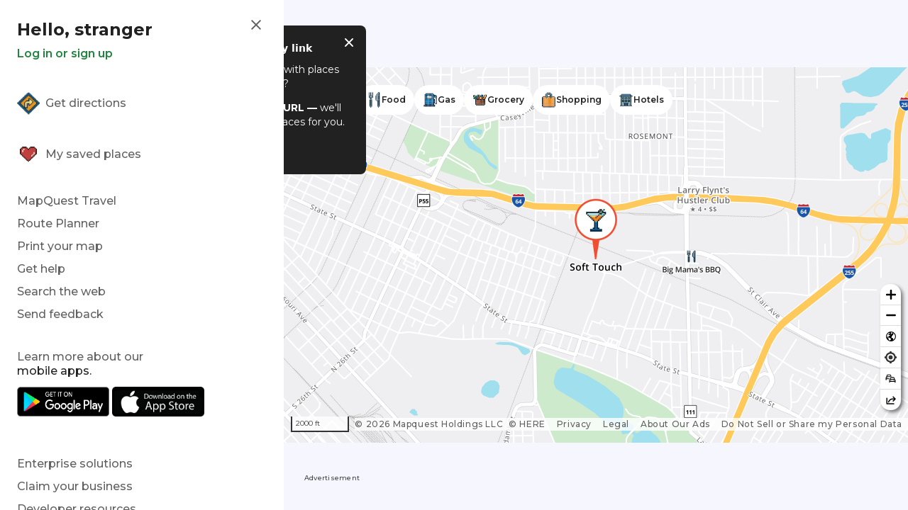

--- FILE ---
content_type: text/html; charset=utf-8
request_url: https://www.mapquest.com/us/illinois/soft-touch-404989995
body_size: 95356
content:
<!DOCTYPE html><html lang="en" class="h-full overflow-hidden"><head><meta charSet="utf-8"/><meta name="viewport" content="width=device-width, initial-scale=1"/><link rel="stylesheet" href="/_next/static/css/16a82aa9bca638c9.css" data-precedence="next"/><link rel="stylesheet" href="/_next/static/css/67f38cc94ae31e4c.css" data-precedence="next"/><link rel="stylesheet" href="/_next/static/css/4b21c94fc5c8dd12.css" data-precedence="next"/><link rel="stylesheet" href="/_next/static/css/a0b63ec0021f107a.css" data-precedence="next"/><link rel="stylesheet" href="/_next/static/css/d70dfe0b91424e03.css" data-precedence="next"/><link rel="stylesheet" href="/_next/static/css/6c281a66978fd935.css" data-precedence="next"/><link rel="stylesheet" href="/_next/static/css/4f4d0a982585b3bf.css" data-precedence="next"/><link rel="preload" as="script" fetchPriority="low" href="/_next/static/chunks/webpack-ccc716f71a63deee.js"/><script src="/_next/static/chunks/4bd1b696-182b6b13bdad92e3.js" async=""></script><script src="/_next/static/chunks/3636-9be4e11aacd09677.js" async=""></script><script src="/_next/static/chunks/main-app-fcaee0f06ee950ca.js" async=""></script><script src="/_next/static/chunks/2810-cb756f281940e5e7.js" async=""></script><script src="/_next/static/chunks/1172-6f3f158eb89892d5.js" async=""></script><script src="/_next/static/chunks/app/global-error-815761ecb9765c57.js" async=""></script><script src="/_next/static/chunks/4175-5cac2f080bb0197b.js" async=""></script><script src="/_next/static/chunks/4413-0c01951a77d50c05.js" async=""></script><script src="/_next/static/chunks/6261-4d47d9ed8a915b65.js" async=""></script><script src="/_next/static/chunks/865-65fb08560d238770.js" async=""></script><script src="/_next/static/chunks/8533-3011db088b0137e7.js" async=""></script><script src="/_next/static/chunks/app/%5Btenant%5D/layout-5a44c89a921b311c.js" async=""></script><script src="/_next/static/chunks/05f6971a-b0e23e6166328a6a.js" async=""></script><script src="/_next/static/chunks/8cc6faea-06177138421f2356.js" async=""></script><script src="/_next/static/chunks/d648eb28-05c9445a2e0b2734.js" async=""></script><script src="/_next/static/chunks/8285-e66f35087811542b.js" async=""></script><script src="/_next/static/chunks/3949-9a516b05d5915db2.js" async=""></script><script src="/_next/static/chunks/app/%5Btenant%5D/(main)/%5B...slug%5D/page-fef77fcb5c752727.js" async=""></script><script src="/_next/static/chunks/app/%5Btenant%5D/(main)/%5B...slug%5D/error-d5f7119fe4dac09b.js" async=""></script><script src="/_next/static/chunks/app/%5Btenant%5D/(main)/%5B...slug%5D/not-found-d00623f673a2855a.js" async=""></script><script src="/_next/static/chunks/app/%5Btenant%5D/(main)/layout-89e8e37c21d25a79.js" async=""></script><link rel="preload" href="https://www.googletagmanager.com/gtm.js?id=GTM-5NSVLM" as="script"/><link rel="preload" href="https://cdn.cookielaw.org/opt-out/otCCPAiab.js" as="script"/><link rel="preload" href="https://cdn.system1.com/superstack/builds/latest/mapquest.com/single_fullpage/ads.min.js" as="script"/><link rel="preload" href="https://cdn.cookielaw.org/scripttemplates/otSDKStub.js" as="script"/><link rel="preload" href="https://rampjs-cdn.system1.com/ramp.js" as="script"/><meta name="next-size-adjust" content=""/><title>Soft Touch, 4491 Saint Clair Ave, East Saint Louis, IL 62203, US - MapQuest</title><meta name="description" content="Get more information for Soft Touch in East Saint Louis, IL. See reviews, map, get the address, and find directions."/><meta name="robots" content="index, follow"/><meta name="google-adsense-account" content="sites-9053884276298326"/><link rel="canonical" href="https://www.mapquest.com/us/illinois/soft-touch-404989995"/><meta property="og:title" content="Soft Touch, 4491 Saint Clair Ave, East Saint Louis, IL 62203, US - MapQuest"/><meta property="og:description" content="Get more information for Soft Touch in East Saint Louis, IL. See reviews, map, get the address, and find directions."/><meta property="og:url" content="https://www.mapquest.com/us/illinois/soft-touch-404989995"/><meta name="twitter:card" content="summary"/><meta name="twitter:title" content="Soft Touch, 4491 Saint Clair Ave, East Saint Louis, IL 62203, US - MapQuest"/><meta name="twitter:description" content="Get more information for Soft Touch in East Saint Louis, IL. See reviews, map, get the address, and find directions."/><link rel="icon" href="/icon.png?645f33d294f26f93" type="image/png" sizes="48x48"/><script>(self.__next_s=self.__next_s||[]).push([0,{"children":"window.NREUM||(NREUM={});NREUM.info = {\"agent\":\"\",\"beacon\":\"bam.nr-data.net\",\"errorBeacon\":\"bam.nr-data.net\",\"licenseKey\":\"NRJS-03692b871131343c231\",\"applicationID\":\"677429627\",\"agentToken\":null,\"applicationTime\":3.777347,\"transactionName\":\"YVBWZBNUVksDVUVQXlgaY1UDc0pZD1NGVkNdYEZZTntdQBZcQhZ2c2EbHzpBXVYDWEVkHm0bGh4SWU1fPw==\",\"queueTime\":0,\"ttGuid\":\"9c8be009fdd19f0d\"}; (window.NREUM||(NREUM={})).init={privacy:{cookies_enabled:true},ajax:{deny_list:[\"bam.nr-data.net\"]},feature_flags:[\"soft_nav\"],distributed_tracing:{enabled:true}};(window.NREUM||(NREUM={})).loader_config={agentID:\"718390664\",accountID:\"3734716\",trustKey:\"687234\",xpid:\"VwEEVVFSDhAGU1ZWBQgBVFM=\",licenseKey:\"NRJS-03692b871131343c231\",applicationID:\"677429627\",browserID:\"718390664\"};;/*! For license information please see nr-loader-spa-1.308.0.min.js.LICENSE.txt */\n(()=>{var e,t,r={384:(e,t,r)=>{\"use strict\";r.d(t,{NT:()=>a,US:()=>u,Zm:()=>o,bQ:()=>d,dV:()=>c,pV:()=>l});var n=r(6154),i=r(1863),s=r(1910);const a={beacon:\"bam.nr-data.net\",errorBeacon:\"bam.nr-data.net\"};function o(){return n.gm.NREUM||(n.gm.NREUM={}),void 0===n.gm.newrelic&&(n.gm.newrelic=n.gm.NREUM),n.gm.NREUM}function c(){let e=o();return e.o||(e.o={ST:n.gm.setTimeout,SI:n.gm.setImmediate||n.gm.setInterval,CT:n.gm.clearTimeout,XHR:n.gm.XMLHttpRequest,REQ:n.gm.Request,EV:n.gm.Event,PR:n.gm.Promise,MO:n.gm.MutationObserver,FETCH:n.gm.fetch,WS:n.gm.WebSocket},(0,s.i)(...Object.values(e.o))),e}function d(e,t){let r=o();r.initializedAgents??={},t.initializedAt={ms:(0,i.t)(),date:new Date},r.initializedAgents[e]=t}function u(e,t){o()[e]=t}function l(){return function(){let e=o();const t=e.info||{};e.info={beacon:a.beacon,errorBeacon:a.errorBeacon,...t}}(),function(){let e=o();const t=e.init||{};e.init={...t}}(),c(),function(){let e=o();const t=e.loader_config||{};e.loader_config={...t}}(),o()}},782:(e,t,r)=>{\"use strict\";r.d(t,{T:()=>n});const n=r(860).K7.pageViewTiming},860:(e,t,r)=>{\"use strict\";r.d(t,{$J:()=>u,K7:()=>c,P3:()=>d,XX:()=>i,Yy:()=>o,df:()=>s,qY:()=>n,v4:()=>a});const n=\"events\",i=\"jserrors\",s=\"browser/blobs\",a=\"rum\",o=\"browser/logs\",c={ajax:\"ajax\",genericEvents:\"generic_events\",jserrors:i,logging:\"logging\",metrics:\"metrics\",pageAction:\"page_action\",pageViewEvent:\"page_view_event\",pageViewTiming:\"page_view_timing\",sessionReplay:\"session_replay\",sessionTrace:\"session_trace\",softNav:\"soft_navigations\",spa:\"spa\"},d={[c.pageViewEvent]:1,[c.pageViewTiming]:2,[c.metrics]:3,[c.jserrors]:4,[c.spa]:5,[c.ajax]:6,[c.sessionTrace]:7,[c.softNav]:8,[c.sessionReplay]:9,[c.logging]:10,[c.genericEvents]:11},u={[c.pageViewEvent]:a,[c.pageViewTiming]:n,[c.ajax]:n,[c.spa]:n,[c.softNav]:n,[c.metrics]:i,[c.jserrors]:i,[c.sessionTrace]:s,[c.sessionReplay]:s,[c.logging]:o,[c.genericEvents]:\"ins\"}},944:(e,t,r)=>{\"use strict\";r.d(t,{R:()=>i});var n=r(3241);function i(e,t){\"function\"==typeof console.debug&&(console.debug(\"New Relic Warning: https://github.com/newrelic/newrelic-browser-agent/blob/main/docs/warning-codes.md#\".concat(e),t),(0,n.W)({agentIdentifier:null,drained:null,type:\"data\",name:\"warn\",feature:\"warn\",data:{code:e,secondary:t}}))}},993:(e,t,r)=>{\"use strict\";r.d(t,{A$:()=>s,ET:()=>a,TZ:()=>o,p_:()=>i});var n=r(860);const i={ERROR:\"ERROR\",WARN:\"WARN\",INFO:\"INFO\",DEBUG:\"DEBUG\",TRACE:\"TRACE\"},s={OFF:0,ERROR:1,WARN:2,INFO:3,DEBUG:4,TRACE:5},a=\"log\",o=n.K7.logging},1541:(e,t,r)=>{\"use strict\";r.d(t,{U:()=>i,f:()=>n});const n={MFE:\"MFE\",BA:\"BA\"};function i(e,t){if(2!==t?.harvestEndpointVersion)return{};const r=t.agentRef.runtime.appMetadata.agents[0].entityGuid;return e?{\"source.id\":e.id,\"source.name\":e.name,\"source.type\":e.type,\"parent.id\":e.parent?.id||r,\"parent.type\":e.parent?.type||n.BA}:{\"entity.guid\":r,appId:t.agentRef.info.applicationID}}},1687:(e,t,r)=>{\"use strict\";r.d(t,{Ak:()=>d,Ze:()=>h,x3:()=>u});var n=r(3241),i=r(7836),s=r(3606),a=r(860),o=r(2646);const c={};function d(e,t){const r={staged:!1,priority:a.P3[t]||0};l(e),c[e].get(t)||c[e].set(t,r)}function u(e,t){e&&c[e]&&(c[e].get(t)&&c[e].delete(t),p(e,t,!1),c[e].size&&f(e))}function l(e){if(!e)throw new Error(\"agentIdentifier required\");c[e]||(c[e]=new Map)}function h(e=\"\",t=\"feature\",r=!1){if(l(e),!e||!c[e].get(t)||r)return p(e,t);c[e].get(t).staged=!0,f(e)}function f(e){const t=Array.from(c[e]);t.every(([e,t])=>t.staged)&&(t.sort((e,t)=>e[1].priority-t[1].priority),t.forEach(([t])=>{c[e].delete(t),p(e,t)}))}function p(e,t,r=!0){const a=e?i.ee.get(e):i.ee,c=s.i.handlers;if(!a.aborted&&a.backlog&&c){if((0,n.W)({agentIdentifier:e,type:\"lifecycle\",name:\"drain\",feature:t}),r){const e=a.backlog[t],r=c[t];if(r){for(let t=0;e&&t<e.length;++t)g(e[t],r);Object.entries(r).forEach(([e,t])=>{Object.values(t||{}).forEach(t=>{t[0]?.on&&t[0]?.context()instanceof o.y&&t[0].on(e,t[1])})})}}a.isolatedBacklog||delete c[t],a.backlog[t]=null,a.emit(\"drain-\"+t,[])}}function g(e,t){var r=e[1];Object.values(t[r]||{}).forEach(t=>{var r=e[0];if(t[0]===r){var n=t[1],i=e[3],s=e[2];n.apply(i,s)}})}},1738:(e,t,r)=>{\"use strict\";r.d(t,{U:()=>f,Y:()=>h});var n=r(3241),i=r(9908),s=r(1863),a=r(944),o=r(5701),c=r(3969),d=r(8362),u=r(860),l=r(4261);function h(e,t,r,s){const h=s||r;!h||h[e]&&h[e]!==d.d.prototype[e]||(h[e]=function(){(0,i.p)(c.xV,[\"API/\"+e+\"/called\"],void 0,u.K7.metrics,r.ee),(0,n.W)({agentIdentifier:r.agentIdentifier,drained:!!o.B?.[r.agentIdentifier],type:\"data\",name:\"api\",feature:l.Pl+e,data:{}});try{return t.apply(this,arguments)}catch(e){(0,a.R)(23,e)}})}function f(e,t,r,n,a){const o=e.info;null===r?delete o.jsAttributes[t]:o.jsAttributes[t]=r,(a||null===r)&&(0,i.p)(l.Pl+n,[(0,s.t)(),t,r],void 0,\"session\",e.ee)}},1741:(e,t,r)=>{\"use strict\";r.d(t,{W:()=>s});var n=r(944),i=r(4261);class s{#e(e,...t){if(this[e]!==s.prototype[e])return this[e](...t);(0,n.R)(35,e)}addPageAction(e,t){return this.#e(i.hG,e,t)}register(e){return this.#e(i.eY,e)}recordCustomEvent(e,t){return this.#e(i.fF,e,t)}setPageViewName(e,t){return this.#e(i.Fw,e,t)}setCustomAttribute(e,t,r){return this.#e(i.cD,e,t,r)}noticeError(e,t){return this.#e(i.o5,e,t)}setUserId(e,t=!1){return this.#e(i.Dl,e,t)}setApplicationVersion(e){return this.#e(i.nb,e)}setErrorHandler(e){return this.#e(i.bt,e)}addRelease(e,t){return this.#e(i.k6,e,t)}log(e,t){return this.#e(i.$9,e,t)}start(){return this.#e(i.d3)}finished(e){return this.#e(i.BL,e)}recordReplay(){return this.#e(i.CH)}pauseReplay(){return this.#e(i.Tb)}addToTrace(e){return this.#e(i.U2,e)}setCurrentRouteName(e){return this.#e(i.PA,e)}interaction(e){return this.#e(i.dT,e)}wrapLogger(e,t,r){return this.#e(i.Wb,e,t,r)}measure(e,t){return this.#e(i.V1,e,t)}consent(e){return this.#e(i.Pv,e)}}},1863:(e,t,r)=>{\"use strict\";function n(){return Math.floor(performance.now())}r.d(t,{t:()=>n})},1910:(e,t,r)=>{\"use strict\";r.d(t,{i:()=>s});var n=r(944);const i=new Map;function s(...e){return e.every(e=>{if(i.has(e))return i.get(e);const t=\"function\"==typeof e?e.toString():\"\",r=t.includes(\"[native code]\"),s=t.includes(\"nrWrapper\");return r||s||(0,n.R)(64,e?.name||t),i.set(e,r),r})}},2555:(e,t,r)=>{\"use strict\";r.d(t,{D:()=>o,f:()=>a});var n=r(384),i=r(8122);const s={beacon:n.NT.beacon,errorBeacon:n.NT.errorBeacon,licenseKey:void 0,applicationID:void 0,sa:void 0,queueTime:void 0,applicationTime:void 0,ttGuid:void 0,user:void 0,account:void 0,product:void 0,extra:void 0,jsAttributes:{},userAttributes:void 0,atts:void 0,transactionName:void 0,tNamePlain:void 0};function a(e){try{return!!e.licenseKey&&!!e.errorBeacon&&!!e.applicationID}catch(e){return!1}}const o=e=>(0,i.a)(e,s)},2614:(e,t,r)=>{\"use strict\";r.d(t,{BB:()=>a,H3:()=>n,g:()=>d,iL:()=>c,tS:()=>o,uh:()=>i,wk:()=>s});const n=\"NRBA\",i=\"SESSION\",s=144e5,a=18e5,o={STARTED:\"session-started\",PAUSE:\"session-pause\",RESET:\"session-reset\",RESUME:\"session-resume\",UPDATE:\"session-update\"},c={SAME_TAB:\"same-tab\",CROSS_TAB:\"cross-tab\"},d={OFF:0,FULL:1,ERROR:2}},2646:(e,t,r)=>{\"use strict\";r.d(t,{y:()=>n});class n{constructor(e){this.contextId=e}}},2843:(e,t,r)=>{\"use strict\";r.d(t,{G:()=>s,u:()=>i});var n=r(3878);function i(e,t=!1,r,i){(0,n.DD)(\"visibilitychange\",function(){if(t)return void(\"hidden\"===document.visibilityState&&e());e(document.visibilityState)},r,i)}function s(e,t,r){(0,n.sp)(\"pagehide\",e,t,r)}},3241:(e,t,r)=>{\"use strict\";r.d(t,{W:()=>s});var n=r(6154);const i=\"newrelic\";function s(e={}){try{n.gm.dispatchEvent(new CustomEvent(i,{detail:e}))}catch(e){}}},3304:(e,t,r)=>{\"use strict\";r.d(t,{A:()=>s});var n=r(7836);const i=()=>{const e=new WeakSet;return(t,r)=>{if(\"object\"==typeof r&&null!==r){if(e.has(r))return;e.add(r)}return r}};function s(e){try{return JSON.stringify(e,i())??\"\"}catch(e){try{n.ee.emit(\"internal-error\",[e])}catch(e){}return\"\"}}},3333:(e,t,r)=>{\"use strict\";r.d(t,{$v:()=>u,TZ:()=>n,Xh:()=>c,Zp:()=>i,kd:()=>d,mq:()=>o,nf:()=>a,qN:()=>s});const n=r(860).K7.genericEvents,i=[\"auxclick\",\"click\",\"copy\",\"keydown\",\"paste\",\"scrollend\"],s=[\"focus\",\"blur\"],a=4,o=1e3,c=2e3,d=[\"PageAction\",\"UserAction\",\"BrowserPerformance\"],u={RESOURCES:\"experimental.resources\",REGISTER:\"register\"}},3434:(e,t,r)=>{\"use strict\";r.d(t,{Jt:()=>s,YM:()=>d});var n=r(7836),i=r(5607);const s=\"nr@original:\".concat(i.W),a=50;var o=Object.prototype.hasOwnProperty,c=!1;function d(e,t){return e||(e=n.ee),r.inPlace=function(e,t,n,i,s){n||(n=\"\");const a=\"-\"===n.charAt(0);for(let o=0;o<t.length;o++){const c=t[o],d=e[c];l(d)||(e[c]=r(d,a?c+n:n,i,c,s))}},r.flag=s,r;function r(t,r,n,c,d){return l(t)?t:(r||(r=\"\"),nrWrapper[s]=t,function(e,t,r){if(Object.defineProperty&&Object.keys)try{return Object.keys(e).forEach(function(r){Object.defineProperty(t,r,{get:function(){return e[r]},set:function(t){return e[r]=t,t}})}),t}catch(e){u([e],r)}for(var n in e)o.call(e,n)&&(t[n]=e[n])}(t,nrWrapper,e),nrWrapper);function nrWrapper(){var s,o,l,h;let f;try{o=this,s=[...arguments],l=\"function\"==typeof n?n(s,o):n||{}}catch(t){u([t,\"\",[s,o,c],l],e)}i(r+\"start\",[s,o,c],l,d);const p=performance.now();let g;try{return h=t.apply(o,s),g=performance.now(),h}catch(e){throw g=performance.now(),i(r+\"err\",[s,o,e],l,d),f=e,f}finally{const e=g-p,t={start:p,end:g,duration:e,isLongTask:e>=a,methodName:c,thrownError:f};t.isLongTask&&i(\"long-task\",[t,o],l,d),i(r+\"end\",[s,o,h],l,d)}}}function i(r,n,i,s){if(!c||t){var a=c;c=!0;try{e.emit(r,n,i,t,s)}catch(t){u([t,r,n,i],e)}c=a}}}function u(e,t){t||(t=n.ee);try{t.emit(\"internal-error\",e)}catch(e){}}function l(e){return!(e&&\"function\"==typeof e&&e.apply&&!e[s])}},3606:(e,t,r)=>{\"use strict\";r.d(t,{i:()=>s});var n=r(9908);s.on=a;var i=s.handlers={};function s(e,t,r,s){a(s||n.d,i,e,t,r)}function a(e,t,r,i,s){s||(s=\"feature\"),e||(e=n.d);var a=t[s]=t[s]||{};(a[r]=a[r]||[]).push([e,i])}},3738:(e,t,r)=>{\"use strict\";r.d(t,{He:()=>i,Kp:()=>o,Lc:()=>d,Rz:()=>u,TZ:()=>n,bD:()=>s,d3:()=>a,jx:()=>l,sl:()=>h,uP:()=>c});const n=r(860).K7.sessionTrace,i=\"bstResource\",s=\"resource\",a=\"-start\",o=\"-end\",c=\"fn\"+a,d=\"fn\"+o,u=\"pushState\",l=1e3,h=3e4},3785:(e,t,r)=>{\"use strict\";r.d(t,{R:()=>c,b:()=>d});var n=r(9908),i=r(1863),s=r(860),a=r(3969),o=r(993);function c(e,t,r={},c=o.p_.INFO,d=!0,u,l=(0,i.t)()){(0,n.p)(a.xV,[\"API/logging/\".concat(c.toLowerCase(),\"/called\")],void 0,s.K7.metrics,e),(0,n.p)(o.ET,[l,t,r,c,d,u],void 0,s.K7.logging,e)}function d(e){return\"string\"==typeof e&&Object.values(o.p_).some(t=>t===e.toUpperCase().trim())}},3878:(e,t,r)=>{\"use strict\";function n(e,t){return{capture:e,passive:!1,signal:t}}function i(e,t,r=!1,i){window.addEventListener(e,t,n(r,i))}function s(e,t,r=!1,i){document.addEventListener(e,t,n(r,i))}r.d(t,{DD:()=>s,jT:()=>n,sp:()=>i})},3962:(e,t,r)=>{\"use strict\";r.d(t,{AM:()=>a,O2:()=>l,OV:()=>s,Qu:()=>h,TZ:()=>c,ih:()=>f,pP:()=>o,t1:()=>u,tC:()=>i,wD:()=>d});var n=r(860);const i=[\"click\",\"keydown\",\"submit\"],s=\"popstate\",a=\"api\",o=\"initialPageLoad\",c=n.K7.softNav,d=5e3,u=500,l={INITIAL_PAGE_LOAD:\"\",ROUTE_CHANGE:1,UNSPECIFIED:2},h={INTERACTION:1,AJAX:2,CUSTOM_END:3,CUSTOM_TRACER:4},f={IP:\"in progress\",PF:\"pending finish\",FIN:\"finished\",CAN:\"cancelled\"}},3969:(e,t,r)=>{\"use strict\";r.d(t,{TZ:()=>n,XG:()=>o,rs:()=>i,xV:()=>a,z_:()=>s});const n=r(860).K7.metrics,i=\"sm\",s=\"cm\",a=\"storeSupportabilityMetrics\",o=\"storeEventMetrics\"},4234:(e,t,r)=>{\"use strict\";r.d(t,{W:()=>s});var n=r(7836),i=r(1687);class s{constructor(e,t){this.agentIdentifier=e,this.ee=n.ee.get(e),this.featureName=t,this.blocked=!1}deregisterDrain(){(0,i.x3)(this.agentIdentifier,this.featureName)}}},4261:(e,t,r)=>{\"use strict\";r.d(t,{$9:()=>u,BL:()=>c,CH:()=>p,Dl:()=>R,Fw:()=>w,PA:()=>v,Pl:()=>n,Pv:()=>A,Tb:()=>h,U2:()=>a,V1:()=>E,Wb:()=>T,bt:()=>y,cD:()=>b,d3:()=>x,dT:()=>d,eY:()=>g,fF:()=>f,hG:()=>s,hw:()=>i,k6:()=>o,nb:()=>m,o5:()=>l});const n=\"api-\",i=n+\"ixn-\",s=\"addPageAction\",a=\"addToTrace\",o=\"addRelease\",c=\"finished\",d=\"interaction\",u=\"log\",l=\"noticeError\",h=\"pauseReplay\",f=\"recordCustomEvent\",p=\"recordReplay\",g=\"register\",m=\"setApplicationVersion\",v=\"setCurrentRouteName\",b=\"setCustomAttribute\",y=\"setErrorHandler\",w=\"setPageViewName\",R=\"setUserId\",x=\"start\",T=\"wrapLogger\",E=\"measure\",A=\"consent\"},5205:(e,t,r)=>{\"use strict\";r.d(t,{j:()=>S});var n=r(384),i=r(1741);var s=r(2555),a=r(3333);const o=e=>{if(!e||\"string\"!=typeof e)return!1;try{document.createDocumentFragment().querySelector(e)}catch{return!1}return!0};var c=r(2614),d=r(944),u=r(8122);const l=\"[data-nr-mask]\",h=e=>(0,u.a)(e,(()=>{const e={feature_flags:[],experimental:{allow_registered_children:!1,resources:!1},mask_selector:\"*\",block_selector:\"[data-nr-block]\",mask_input_options:{color:!1,date:!1,\"datetime-local\":!1,email:!1,month:!1,number:!1,range:!1,search:!1,tel:!1,text:!1,time:!1,url:!1,week:!1,textarea:!1,select:!1,password:!0}};return{ajax:{deny_list:void 0,block_internal:!0,enabled:!0,autoStart:!0},api:{get allow_registered_children(){return e.feature_flags.includes(a.$v.REGISTER)||e.experimental.allow_registered_children},set allow_registered_children(t){e.experimental.allow_registered_children=t},duplicate_registered_data:!1},browser_consent_mode:{enabled:!1},distributed_tracing:{enabled:void 0,exclude_newrelic_header:void 0,cors_use_newrelic_header:void 0,cors_use_tracecontext_headers:void 0,allowed_origins:void 0},get feature_flags(){return e.feature_flags},set feature_flags(t){e.feature_flags=t},generic_events:{enabled:!0,autoStart:!0},harvest:{interval:30},jserrors:{enabled:!0,autoStart:!0},logging:{enabled:!0,autoStart:!0},metrics:{enabled:!0,autoStart:!0},obfuscate:void 0,page_action:{enabled:!0},page_view_event:{enabled:!0,autoStart:!0},page_view_timing:{enabled:!0,autoStart:!0},performance:{capture_marks:!1,capture_measures:!1,capture_detail:!0,resources:{get enabled(){return e.feature_flags.includes(a.$v.RESOURCES)||e.experimental.resources},set enabled(t){e.experimental.resources=t},asset_types:[],first_party_domains:[],ignore_newrelic:!0}},privacy:{cookies_enabled:!0},proxy:{assets:void 0,beacon:void 0},session:{expiresMs:c.wk,inactiveMs:c.BB},session_replay:{autoStart:!0,enabled:!1,preload:!1,sampling_rate:10,error_sampling_rate:100,collect_fonts:!1,inline_images:!1,fix_stylesheets:!0,mask_all_inputs:!0,get mask_text_selector(){return e.mask_selector},set mask_text_selector(t){o(t)?e.mask_selector=\"\".concat(t,\",\").concat(l):\"\"===t||null===t?e.mask_selector=l:(0,d.R)(5,t)},get block_class(){return\"nr-block\"},get ignore_class(){return\"nr-ignore\"},get mask_text_class(){return\"nr-mask\"},get block_selector(){return e.block_selector},set block_selector(t){o(t)?e.block_selector+=\",\".concat(t):\"\"!==t&&(0,d.R)(6,t)},get mask_input_options(){return e.mask_input_options},set mask_input_options(t){t&&\"object\"==typeof t?e.mask_input_options={...t,password:!0}:(0,d.R)(7,t)}},session_trace:{enabled:!0,autoStart:!0},soft_navigations:{enabled:!0,autoStart:!0},spa:{enabled:!0,autoStart:!0},ssl:void 0,user_actions:{enabled:!0,elementAttributes:[\"id\",\"className\",\"tagName\",\"type\"]}}})());var f=r(6154),p=r(9324);let g=0;const m={buildEnv:p.F3,distMethod:p.Xs,version:p.xv,originTime:f.WN},v={consented:!1},b={appMetadata:{},get consented(){return this.session?.state?.consent||v.consented},set consented(e){v.consented=e},customTransaction:void 0,denyList:void 0,disabled:!1,harvester:void 0,isolatedBacklog:!1,isRecording:!1,loaderType:void 0,maxBytes:3e4,obfuscator:void 0,onerror:void 0,ptid:void 0,releaseIds:{},session:void 0,timeKeeper:void 0,registeredEntities:[],jsAttributesMetadata:{bytes:0},get harvestCount(){return++g}},y=e=>{const t=(0,u.a)(e,b),r=Object.keys(m).reduce((e,t)=>(e[t]={value:m[t],writable:!1,configurable:!0,enumerable:!0},e),{});return Object.defineProperties(t,r)};var w=r(5701);const R=e=>{const t=e.startsWith(\"http\");e+=\"/\",r.p=t?e:\"https://\"+e};var x=r(7836),T=r(3241);const E={accountID:void 0,trustKey:void 0,agentID:void 0,licenseKey:void 0,applicationID:void 0,xpid:void 0},A=e=>(0,u.a)(e,E),_=new Set;function S(e,t={},r,a){let{init:o,info:c,loader_config:d,runtime:u={},exposed:l=!0}=t;if(!c){const e=(0,n.pV)();o=e.init,c=e.info,d=e.loader_config}e.init=h(o||{}),e.loader_config=A(d||{}),c.jsAttributes??={},f.bv&&(c.jsAttributes.isWorker=!0),e.info=(0,s.D)(c);const p=e.init,g=[c.beacon,c.errorBeacon];_.has(e.agentIdentifier)||(p.proxy.assets&&(R(p.proxy.assets),g.push(p.proxy.assets)),p.proxy.beacon&&g.push(p.proxy.beacon),e.beacons=[...g],function(e){const t=(0,n.pV)();Object.getOwnPropertyNames(i.W.prototype).forEach(r=>{const n=i.W.prototype[r];if(\"function\"!=typeof n||\"constructor\"===n)return;let s=t[r];e[r]&&!1!==e.exposed&&\"micro-agent\"!==e.runtime?.loaderType&&(t[r]=(...t)=>{const n=e[r](...t);return s?s(...t):n})})}(e),(0,n.US)(\"activatedFeatures\",w.B)),u.denyList=[...p.ajax.deny_list||[],...p.ajax.block_internal?g:[]],u.ptid=e.agentIdentifier,u.loaderType=r,e.runtime=y(u),_.has(e.agentIdentifier)||(e.ee=x.ee.get(e.agentIdentifier),e.exposed=l,(0,T.W)({agentIdentifier:e.agentIdentifier,drained:!!w.B?.[e.agentIdentifier],type:\"lifecycle\",name:\"initialize\",feature:void 0,data:e.config})),_.add(e.agentIdentifier)}},5270:(e,t,r)=>{\"use strict\";r.d(t,{Aw:()=>a,SR:()=>s,rF:()=>o});var n=r(384),i=r(7767);function s(e){return!!(0,n.dV)().o.MO&&(0,i.V)(e)&&!0===e?.session_trace.enabled}function a(e){return!0===e?.session_replay.preload&&s(e)}function o(e,t){try{if(\"string\"==typeof t?.type){if(\"password\"===t.type.toLowerCase())return\"*\".repeat(e?.length||0);if(void 0!==t?.dataset?.nrUnmask||t?.classList?.contains(\"nr-unmask\"))return e}}catch(e){}return\"string\"==typeof e?e.replace(/[\\S]/g,\"*\"):\"*\".repeat(e?.length||0)}},5289:(e,t,r)=>{\"use strict\";r.d(t,{GG:()=>a,Qr:()=>c,sB:()=>o});var n=r(3878),i=r(6389);function s(){return\"undefined\"==typeof document||\"complete\"===document.readyState}function a(e,t){if(s())return e();const r=(0,i.J)(e),a=setInterval(()=>{s()&&(clearInterval(a),r())},500);(0,n.sp)(\"load\",r,t)}function o(e){if(s())return e();(0,n.DD)(\"DOMContentLoaded\",e)}function c(e){if(s())return e();(0,n.sp)(\"popstate\",e)}},5607:(e,t,r)=>{\"use strict\";r.d(t,{W:()=>n});const n=(0,r(9566).bz)()},5701:(e,t,r)=>{\"use strict\";r.d(t,{B:()=>s,t:()=>a});var n=r(3241);const i=new Set,s={};function a(e,t){const r=t.agentIdentifier;s[r]??={},e&&\"object\"==typeof e&&(i.has(r)||(t.ee.emit(\"rumresp\",[e]),s[r]=e,i.add(r),(0,n.W)({agentIdentifier:r,loaded:!0,drained:!0,type:\"lifecycle\",name:\"load\",feature:void 0,data:e})))}},6154:(e,t,r)=>{\"use strict\";r.d(t,{OF:()=>d,RI:()=>i,WN:()=>h,bv:()=>s,eN:()=>f,gm:()=>a,lR:()=>l,m:()=>c,mw:()=>o,sb:()=>u});var n=r(1863);const i=\"undefined\"!=typeof window&&!!window.document,s=\"undefined\"!=typeof WorkerGlobalScope&&(\"undefined\"!=typeof self&&self instanceof WorkerGlobalScope&&self.navigator instanceof WorkerNavigator||\"undefined\"!=typeof globalThis&&globalThis instanceof WorkerGlobalScope&&globalThis.navigator instanceof WorkerNavigator),a=i?window:\"undefined\"!=typeof WorkerGlobalScope&&(\"undefined\"!=typeof self&&self instanceof WorkerGlobalScope&&self||\"undefined\"!=typeof globalThis&&globalThis instanceof WorkerGlobalScope&&globalThis),o=Boolean(\"hidden\"===a?.document?.visibilityState),c=\"\"+a?.location,d=/iPad|iPhone|iPod/.test(a.navigator?.userAgent),u=d&&\"undefined\"==typeof SharedWorker,l=(()=>{const e=a.navigator?.userAgent?.match(/Firefox[/\\s](\\d+\\.\\d+)/);return Array.isArray(e)&&e.length>=2?+e[1]:0})(),h=Date.now()-(0,n.t)(),f=()=>\"undefined\"!=typeof PerformanceNavigationTiming&&a?.performance?.getEntriesByType(\"navigation\")?.[0]?.responseStart},6344:(e,t,r)=>{\"use strict\";r.d(t,{BB:()=>u,Qb:()=>l,TZ:()=>i,Ug:()=>a,Vh:()=>s,_s:()=>o,bc:()=>d,yP:()=>c});var n=r(2614);const i=r(860).K7.sessionReplay,s=\"errorDuringReplay\",a=.12,o={DomContentLoaded:0,Load:1,FullSnapshot:2,IncrementalSnapshot:3,Meta:4,Custom:5},c={[n.g.ERROR]:15e3,[n.g.FULL]:3e5,[n.g.OFF]:0},d={RESET:{message:\"Session was reset\",sm:\"Reset\"},IMPORT:{message:\"Recorder failed to import\",sm:\"Import\"},TOO_MANY:{message:\"429: Too Many Requests\",sm:\"Too-Many\"},TOO_BIG:{message:\"Payload was too large\",sm:\"Too-Big\"},CROSS_TAB:{message:\"Session Entity was set to OFF on another tab\",sm:\"Cross-Tab\"},ENTITLEMENTS:{message:\"Session Replay is not allowed and will not be started\",sm:\"Entitlement\"}},u=5e3,l={API:\"api\",RESUME:\"resume\",SWITCH_TO_FULL:\"switchToFull\",INITIALIZE:\"initialize\",PRELOAD:\"preload\"}},6389:(e,t,r)=>{\"use strict\";function n(e,t=500,r={}){const n=r?.leading||!1;let i;return(...r)=>{n&&void 0===i&&(e.apply(this,r),i=setTimeout(()=>{i=clearTimeout(i)},t)),n||(clearTimeout(i),i=setTimeout(()=>{e.apply(this,r)},t))}}function i(e){let t=!1;return(...r)=>{t||(t=!0,e.apply(this,r))}}r.d(t,{J:()=>i,s:()=>n})},6630:(e,t,r)=>{\"use strict\";r.d(t,{T:()=>n});const n=r(860).K7.pageViewEvent},6774:(e,t,r)=>{\"use strict\";r.d(t,{T:()=>n});const n=r(860).K7.jserrors},7295:(e,t,r)=>{\"use strict\";r.d(t,{Xv:()=>a,gX:()=>i,iW:()=>s});var n=[];function i(e){if(!e||s(e))return!1;if(0===n.length)return!0;if(\"*\"===n[0].hostname)return!1;for(var t=0;t<n.length;t++){var r=n[t];if(r.hostname.test(e.hostname)&&r.pathname.test(e.pathname))return!1}return!0}function s(e){return void 0===e.hostname}function a(e){if(n=[],e&&e.length)for(var t=0;t<e.length;t++){let r=e[t];if(!r)continue;if(\"*\"===r)return void(n=[{hostname:\"*\"}]);0===r.indexOf(\"http://\")?r=r.substring(7):0===r.indexOf(\"https://\")&&(r=r.substring(8));const i=r.indexOf(\"/\");let s,a;i>0?(s=r.substring(0,i),a=r.substring(i)):(s=r,a=\"*\");let[c]=s.split(\":\");n.push({hostname:o(c),pathname:o(a,!0)})}}function o(e,t=!1){const r=e.replace(/[.+?^${}()|[\\]\\\\]/g,e=>\"\\\\\"+e).replace(/\\*/g,\".*?\");return new RegExp((t?\"^\":\"\")+r+\"$\")}},7485:(e,t,r)=>{\"use strict\";r.d(t,{D:()=>i});var n=r(6154);function i(e){if(0===(e||\"\").indexOf(\"data:\"))return{protocol:\"data\"};try{const t=new URL(e,location.href),r={port:t.port,hostname:t.hostname,pathname:t.pathname,search:t.search,protocol:t.protocol.slice(0,t.protocol.indexOf(\":\")),sameOrigin:t.protocol===n.gm?.location?.protocol&&t.host===n.gm?.location?.host};return r.port&&\"\"!==r.port||(\"http:\"===t.protocol&&(r.port=\"80\"),\"https:\"===t.protocol&&(r.port=\"443\")),r.pathname&&\"\"!==r.pathname?r.pathname.startsWith(\"/\")||(r.pathname=\"/\".concat(r.pathname)):r.pathname=\"/\",r}catch(e){return{}}}},7699:(e,t,r)=>{\"use strict\";r.d(t,{It:()=>s,KC:()=>o,No:()=>i,qh:()=>a});var n=r(860);const i=16e3,s=1e6,a=\"SESSION_ERROR\",o={[n.K7.logging]:!0,[n.K7.genericEvents]:!1,[n.K7.jserrors]:!1,[n.K7.ajax]:!1}},7767:(e,t,r)=>{\"use strict\";r.d(t,{V:()=>i});var n=r(6154);const i=e=>n.RI&&!0===e?.privacy.cookies_enabled},7836:(e,t,r)=>{\"use strict\";r.d(t,{P:()=>o,ee:()=>c});var n=r(384),i=r(8990),s=r(2646),a=r(5607);const o=\"nr@context:\".concat(a.W),c=function e(t,r){var n={},a={},u={},l=!1;try{l=16===r.length&&d.initializedAgents?.[r]?.runtime.isolatedBacklog}catch(e){}var h={on:p,addEventListener:p,removeEventListener:function(e,t){var r=n[e];if(!r)return;for(var i=0;i<r.length;i++)r[i]===t&&r.splice(i,1)},emit:function(e,r,n,i,s){!1!==s&&(s=!0);if(c.aborted&&!i)return;t&&s&&t.emit(e,r,n);var o=f(n);g(e).forEach(e=>{e.apply(o,r)});var d=v()[a[e]];d&&d.push([h,e,r,o]);return o},get:m,listeners:g,context:f,buffer:function(e,t){const r=v();if(t=t||\"feature\",h.aborted)return;Object.entries(e||{}).forEach(([e,n])=>{a[n]=t,t in r||(r[t]=[])})},abort:function(){h._aborted=!0,Object.keys(h.backlog).forEach(e=>{delete h.backlog[e]})},isBuffering:function(e){return!!v()[a[e]]},debugId:r,backlog:l?{}:t&&\"object\"==typeof t.backlog?t.backlog:{},isolatedBacklog:l};return Object.defineProperty(h,\"aborted\",{get:()=>{let e=h._aborted||!1;return e||(t&&(e=t.aborted),e)}}),h;function f(e){return e&&e instanceof s.y?e:e?(0,i.I)(e,o,()=>new s.y(o)):new s.y(o)}function p(e,t){n[e]=g(e).concat(t)}function g(e){return n[e]||[]}function m(t){return u[t]=u[t]||e(h,t)}function v(){return h.backlog}}(void 0,\"globalEE\"),d=(0,n.Zm)();d.ee||(d.ee=c)},8122:(e,t,r)=>{\"use strict\";r.d(t,{a:()=>i});var n=r(944);function i(e,t){try{if(!e||\"object\"!=typeof e)return(0,n.R)(3);if(!t||\"object\"!=typeof t)return(0,n.R)(4);const r=Object.create(Object.getPrototypeOf(t),Object.getOwnPropertyDescriptors(t)),s=0===Object.keys(r).length?e:r;for(let a in s)if(void 0!==e[a])try{if(null===e[a]){r[a]=null;continue}Array.isArray(e[a])&&Array.isArray(t[a])?r[a]=Array.from(new Set([...e[a],...t[a]])):\"object\"==typeof e[a]&&\"object\"==typeof t[a]?r[a]=i(e[a],t[a]):r[a]=e[a]}catch(e){r[a]||(0,n.R)(1,e)}return r}catch(e){(0,n.R)(2,e)}}},8139:(e,t,r)=>{\"use strict\";r.d(t,{u:()=>h});var n=r(7836),i=r(3434),s=r(8990),a=r(6154);const o={},c=a.gm.XMLHttpRequest,d=\"addEventListener\",u=\"removeEventListener\",l=\"nr@wrapped:\".concat(n.P);function h(e){var t=function(e){return(e||n.ee).get(\"events\")}(e);if(o[t.debugId]++)return t;o[t.debugId]=1;var r=(0,i.YM)(t,!0);function h(e){r.inPlace(e,[d,u],\"-\",p)}function p(e,t){return e[1]}return\"getPrototypeOf\"in Object&&(a.RI&&f(document,h),c&&f(c.prototype,h),f(a.gm,h)),t.on(d+\"-start\",function(e,t){var n=e[1];if(null!==n&&(\"function\"==typeof n||\"object\"==typeof n)&&\"newrelic\"!==e[0]){var i=(0,s.I)(n,l,function(){var e={object:function(){if(\"function\"!=typeof n.handleEvent)return;return n.handleEvent.apply(n,arguments)},function:n}[typeof n];return e?r(e,\"fn-\",null,e.name||\"anonymous\"):n});this.wrapped=e[1]=i}}),t.on(u+\"-start\",function(e){e[1]=this.wrapped||e[1]}),t}function f(e,t,...r){let n=e;for(;\"object\"==typeof n&&!Object.prototype.hasOwnProperty.call(n,d);)n=Object.getPrototypeOf(n);n&&t(n,...r)}},8362:(e,t,r)=>{\"use strict\";r.d(t,{d:()=>s});var n=r(9566),i=r(1741);class s extends i.W{agentIdentifier=(0,n.LA)(16)}},8374:(e,t,r)=>{r.nc=(()=>{try{return document?.currentScript?.nonce}catch(e){}return\"\"})()},8990:(e,t,r)=>{\"use strict\";r.d(t,{I:()=>i});var n=Object.prototype.hasOwnProperty;function i(e,t,r){if(n.call(e,t))return e[t];var i=r();if(Object.defineProperty&&Object.keys)try{return Object.defineProperty(e,t,{value:i,writable:!0,enumerable:!1}),i}catch(e){}return e[t]=i,i}},9119:(e,t,r)=>{\"use strict\";r.d(t,{L:()=>s});var n=/([^?#]*)[^#]*(#[^?]*|$).*/,i=/([^?#]*)().*/;function s(e,t){return e?e.replace(t?n:i,\"$1$2\"):e}},9300:(e,t,r)=>{\"use strict\";r.d(t,{T:()=>n});const n=r(860).K7.ajax},9324:(e,t,r)=>{\"use strict\";r.d(t,{AJ:()=>a,F3:()=>i,Xs:()=>s,Yq:()=>o,xv:()=>n});const n=\"1.308.0\",i=\"PROD\",s=\"CDN\",a=\"@newrelic/rrweb\",o=\"1.0.1\"},9566:(e,t,r)=>{\"use strict\";r.d(t,{LA:()=>o,ZF:()=>c,bz:()=>a,el:()=>d});var n=r(6154);const i=\"xxxxxxxx-xxxx-4xxx-yxxx-xxxxxxxxxxxx\";function s(e,t){return e?15&e[t]:16*Math.random()|0}function a(){const e=n.gm?.crypto||n.gm?.msCrypto;let t,r=0;return e&&e.getRandomValues&&(t=e.getRandomValues(new Uint8Array(30))),i.split(\"\").map(e=>\"x\"===e?s(t,r++).toString(16):\"y\"===e?(3&s()|8).toString(16):e).join(\"\")}function o(e){const t=n.gm?.crypto||n.gm?.msCrypto;let r,i=0;t&&t.getRandomValues&&(r=t.getRandomValues(new Uint8Array(e)));const a=[];for(var o=0;o<e;o++)a.push(s(r,i++).toString(16));return a.join(\"\")}function c(){return o(16)}function d(){return o(32)}},9908:(e,t,r)=>{\"use strict\";r.d(t,{d:()=>n,p:()=>i});var n=r(7836).ee.get(\"handle\");function i(e,t,r,i,s){s?(s.buffer([e],i),s.emit(e,t,r)):(n.buffer([e],i),n.emit(e,t,r))}}},n={};function i(e){var t=n[e];if(void 0!==t)return t.exports;var s=n[e]={exports:{}};return r[e](s,s.exports,i),s.exports}i.m=r,i.d=(e,t)=>{for(var r in t)i.o(t,r)&&!i.o(e,r)&&Object.defineProperty(e,r,{enumerable:!0,get:t[r]})},i.f={},i.e=e=>Promise.all(Object.keys(i.f).reduce((t,r)=>(i.f[r](e,t),t),[])),i.u=e=>({212:\"nr-spa-compressor\",249:\"nr-spa-recorder\",478:\"nr-spa\"}[e]+\"-1.308.0.min.js\"),i.o=(e,t)=>Object.prototype.hasOwnProperty.call(e,t),e={},t=\"NRBA-1.308.0.PROD:\",i.l=(r,n,s,a)=>{if(e[r])e[r].push(n);else{var o,c;if(void 0!==s)for(var d=document.getElementsByTagName(\"script\"),u=0;u<d.length;u++){var l=d[u];if(l.getAttribute(\"src\")==r||l.getAttribute(\"data-webpack\")==t+s){o=l;break}}if(!o){c=!0;var h={478:\"sha512-RSfSVnmHk59T/uIPbdSE0LPeqcEdF4/+XhfJdBuccH5rYMOEZDhFdtnh6X6nJk7hGpzHd9Ujhsy7lZEz/ORYCQ==\",249:\"sha512-ehJXhmntm85NSqW4MkhfQqmeKFulra3klDyY0OPDUE+sQ3GokHlPh1pmAzuNy//3j4ac6lzIbmXLvGQBMYmrkg==\",212:\"sha512-B9h4CR46ndKRgMBcK+j67uSR2RCnJfGefU+A7FrgR/k42ovXy5x/MAVFiSvFxuVeEk/pNLgvYGMp1cBSK/G6Fg==\"};(o=document.createElement(\"script\")).charset=\"utf-8\",i.nc&&o.setAttribute(\"nonce\",i.nc),o.setAttribute(\"data-webpack\",t+s),o.src=r,0!==o.src.indexOf(window.location.origin+\"/\")&&(o.crossOrigin=\"anonymous\"),h[a]&&(o.integrity=h[a])}e[r]=[n];var f=(t,n)=>{o.onerror=o.onload=null,clearTimeout(p);var i=e[r];if(delete e[r],o.parentNode&&o.parentNode.removeChild(o),i&&i.forEach(e=>e(n)),t)return t(n)},p=setTimeout(f.bind(null,void 0,{type:\"timeout\",target:o}),12e4);o.onerror=f.bind(null,o.onerror),o.onload=f.bind(null,o.onload),c&&document.head.appendChild(o)}},i.r=e=>{\"undefined\"!=typeof Symbol&&Symbol.toStringTag&&Object.defineProperty(e,Symbol.toStringTag,{value:\"Module\"}),Object.defineProperty(e,\"__esModule\",{value:!0})},i.p=\"https://js-agent.newrelic.com/\",(()=>{var e={38:0,788:0};i.f.j=(t,r)=>{var n=i.o(e,t)?e[t]:void 0;if(0!==n)if(n)r.push(n[2]);else{var s=new Promise((r,i)=>n=e[t]=[r,i]);r.push(n[2]=s);var a=i.p+i.u(t),o=new Error;i.l(a,r=>{if(i.o(e,t)&&(0!==(n=e[t])&&(e[t]=void 0),n)){var s=r&&(\"load\"===r.type?\"missing\":r.type),a=r&&r.target&&r.target.src;o.message=\"Loading chunk \"+t+\" failed: (\"+s+\": \"+a+\")\",o.name=\"ChunkLoadError\",o.type=s,o.request=a,n[1](o)}},\"chunk-\"+t,t)}};var t=(t,r)=>{var n,s,[a,o,c]=r,d=0;if(a.some(t=>0!==e[t])){for(n in o)i.o(o,n)&&(i.m[n]=o[n]);if(c)c(i)}for(t&&t(r);d<a.length;d++)s=a[d],i.o(e,s)&&e[s]&&e[s][0](),e[s]=0},r=self[\"webpackChunk:NRBA-1.308.0.PROD\"]=self[\"webpackChunk:NRBA-1.308.0.PROD\"]||[];r.forEach(t.bind(null,0)),r.push=t.bind(null,r.push.bind(r))})(),(()=>{\"use strict\";i(8374);var e=i(8362),t=i(860);const r=Object.values(t.K7);var n=i(5205);var s=i(9908),a=i(1863),o=i(4261),c=i(1738);var d=i(1687),u=i(4234),l=i(5289),h=i(6154),f=i(944),p=i(5270),g=i(7767),m=i(6389),v=i(7699);class b extends u.W{constructor(e,t){super(e.agentIdentifier,t),this.agentRef=e,this.abortHandler=void 0,this.featAggregate=void 0,this.loadedSuccessfully=void 0,this.onAggregateImported=new Promise(e=>{this.loadedSuccessfully=e}),this.deferred=Promise.resolve(),!1===e.init[this.featureName].autoStart?this.deferred=new Promise((t,r)=>{this.ee.on(\"manual-start-all\",(0,m.J)(()=>{(0,d.Ak)(e.agentIdentifier,this.featureName),t()}))}):(0,d.Ak)(e.agentIdentifier,t)}importAggregator(e,t,r={}){if(this.featAggregate)return;const n=async()=>{let n;await this.deferred;try{if((0,g.V)(e.init)){const{setupAgentSession:t}=await i.e(478).then(i.bind(i,8766));n=t(e)}}catch(e){(0,f.R)(20,e),this.ee.emit(\"internal-error\",[e]),(0,s.p)(v.qh,[e],void 0,this.featureName,this.ee)}try{if(!this.#t(this.featureName,n,e.init))return(0,d.Ze)(this.agentIdentifier,this.featureName),void this.loadedSuccessfully(!1);const{Aggregate:i}=await t();this.featAggregate=new i(e,r),e.runtime.harvester.initializedAggregates.push(this.featAggregate),this.loadedSuccessfully(!0)}catch(e){(0,f.R)(34,e),this.abortHandler?.(),(0,d.Ze)(this.agentIdentifier,this.featureName,!0),this.loadedSuccessfully(!1),this.ee&&this.ee.abort()}};h.RI?(0,l.GG)(()=>n(),!0):n()}#t(e,r,n){if(this.blocked)return!1;switch(e){case t.K7.sessionReplay:return(0,p.SR)(n)&&!!r;case t.K7.sessionTrace:return!!r;default:return!0}}}var y=i(6630),w=i(2614),R=i(3241);class x extends b{static featureName=y.T;constructor(e){var t;super(e,y.T),this.setupInspectionEvents(e.agentIdentifier),t=e,(0,c.Y)(o.Fw,function(e,r){\"string\"==typeof e&&(\"/\"!==e.charAt(0)&&(e=\"/\"+e),t.runtime.customTransaction=(r||\"http://custom.transaction\")+e,(0,s.p)(o.Pl+o.Fw,[(0,a.t)()],void 0,void 0,t.ee))},t),this.importAggregator(e,()=>i.e(478).then(i.bind(i,2467)))}setupInspectionEvents(e){const t=(t,r)=>{t&&(0,R.W)({agentIdentifier:e,timeStamp:t.timeStamp,loaded:\"complete\"===t.target.readyState,type:\"window\",name:r,data:t.target.location+\"\"})};(0,l.sB)(e=>{t(e,\"DOMContentLoaded\")}),(0,l.GG)(e=>{t(e,\"load\")}),(0,l.Qr)(e=>{t(e,\"navigate\")}),this.ee.on(w.tS.UPDATE,(t,r)=>{(0,R.W)({agentIdentifier:e,type:\"lifecycle\",name:\"session\",data:r})})}}var T=i(384);class E extends e.d{constructor(e){var t;(super(),h.gm)?(this.features={},(0,T.bQ)(this.agentIdentifier,this),this.desiredFeatures=new Set(e.features||[]),this.desiredFeatures.add(x),(0,n.j)(this,e,e.loaderType||\"agent\"),t=this,(0,c.Y)(o.cD,function(e,r,n=!1){if(\"string\"==typeof e){if([\"string\",\"number\",\"boolean\"].includes(typeof r)||null===r)return(0,c.U)(t,e,r,o.cD,n);(0,f.R)(40,typeof r)}else(0,f.R)(39,typeof e)},t),function(e){(0,c.Y)(o.Dl,function(t,r=!1){if(\"string\"!=typeof t&&null!==t)return void(0,f.R)(41,typeof t);const n=e.info.jsAttributes[\"enduser.id\"];r&&null!=n&&n!==t?(0,s.p)(o.Pl+\"setUserIdAndResetSession\",[t],void 0,\"session\",e.ee):(0,c.U)(e,\"enduser.id\",t,o.Dl,!0)},e)}(this),function(e){(0,c.Y)(o.nb,function(t){if(\"string\"==typeof t||null===t)return(0,c.U)(e,\"application.version\",t,o.nb,!1);(0,f.R)(42,typeof t)},e)}(this),function(e){(0,c.Y)(o.d3,function(){e.ee.emit(\"manual-start-all\")},e)}(this),function(e){(0,c.Y)(o.Pv,function(t=!0){if(\"boolean\"==typeof t){if((0,s.p)(o.Pl+o.Pv,[t],void 0,\"session\",e.ee),e.runtime.consented=t,t){const t=e.features.page_view_event;t.onAggregateImported.then(e=>{const r=t.featAggregate;e&&!r.sentRum&&r.sendRum()})}}else(0,f.R)(65,typeof t)},e)}(this),this.run()):(0,f.R)(21)}get config(){return{info:this.info,init:this.init,loader_config:this.loader_config,runtime:this.runtime}}get api(){return this}run(){try{const e=function(e){const t={};return r.forEach(r=>{t[r]=!!e[r]?.enabled}),t}(this.init),n=[...this.desiredFeatures];n.sort((e,r)=>t.P3[e.featureName]-t.P3[r.featureName]),n.forEach(r=>{if(!e[r.featureName]&&r.featureName!==t.K7.pageViewEvent)return;if(r.featureName===t.K7.spa)return void(0,f.R)(67);const n=function(e){switch(e){case t.K7.ajax:return[t.K7.jserrors];case t.K7.sessionTrace:return[t.K7.ajax,t.K7.pageViewEvent];case t.K7.sessionReplay:return[t.K7.sessionTrace];case t.K7.pageViewTiming:return[t.K7.pageViewEvent];default:return[]}}(r.featureName).filter(e=>!(e in this.features));n.length>0&&(0,f.R)(36,{targetFeature:r.featureName,missingDependencies:n}),this.features[r.featureName]=new r(this)})}catch(e){(0,f.R)(22,e);for(const e in this.features)this.features[e].abortHandler?.();const t=(0,T.Zm)();delete t.initializedAgents[this.agentIdentifier]?.features,delete this.sharedAggregator;return t.ee.get(this.agentIdentifier).abort(),!1}}}var A=i(2843),_=i(782);class S extends b{static featureName=_.T;constructor(e){super(e,_.T),h.RI&&((0,A.u)(()=>(0,s.p)(\"docHidden\",[(0,a.t)()],void 0,_.T,this.ee),!0),(0,A.G)(()=>(0,s.p)(\"winPagehide\",[(0,a.t)()],void 0,_.T,this.ee)),this.importAggregator(e,()=>i.e(478).then(i.bind(i,9917))))}}var O=i(3969);class I extends b{static featureName=O.TZ;constructor(e){super(e,O.TZ),h.RI&&document.addEventListener(\"securitypolicyviolation\",e=>{(0,s.p)(O.xV,[\"Generic/CSPViolation/Detected\"],void 0,this.featureName,this.ee)}),this.importAggregator(e,()=>i.e(478).then(i.bind(i,6555)))}}var N=i(6774),P=i(3878),k=i(3304);class D{constructor(e,t,r,n,i){this.name=\"UncaughtError\",this.message=\"string\"==typeof e?e:(0,k.A)(e),this.sourceURL=t,this.line=r,this.column=n,this.__newrelic=i}}function C(e){return M(e)?e:new D(void 0!==e?.message?e.message:e,e?.filename||e?.sourceURL,e?.lineno||e?.line,e?.colno||e?.col,e?.__newrelic,e?.cause)}function j(e){const t=\"Unhandled Promise Rejection: \";if(!e?.reason)return;if(M(e.reason)){try{e.reason.message.startsWith(t)||(e.reason.message=t+e.reason.message)}catch(e){}return C(e.reason)}const r=C(e.reason);return(r.message||\"\").startsWith(t)||(r.message=t+r.message),r}function L(e){if(e.error instanceof SyntaxError&&!/:\\d+$/.test(e.error.stack?.trim())){const t=new D(e.message,e.filename,e.lineno,e.colno,e.error.__newrelic,e.cause);return t.name=SyntaxError.name,t}return M(e.error)?e.error:C(e)}function M(e){return e instanceof Error&&!!e.stack}function H(e,r,n,i,o=(0,a.t)()){\"string\"==typeof e&&(e=new Error(e)),(0,s.p)(\"err\",[e,o,!1,r,n.runtime.isRecording,void 0,i],void 0,t.K7.jserrors,n.ee),(0,s.p)(\"uaErr\",[],void 0,t.K7.genericEvents,n.ee)}var B=i(1541),K=i(993),W=i(3785);function U(e,{customAttributes:t={},level:r=K.p_.INFO}={},n,i,s=(0,a.t)()){(0,W.R)(n.ee,e,t,r,!1,i,s)}function F(e,r,n,i,c=(0,a.t)()){(0,s.p)(o.Pl+o.hG,[c,e,r,i],void 0,t.K7.genericEvents,n.ee)}function V(e,r,n,i,c=(0,a.t)()){const{start:d,end:u,customAttributes:l}=r||{},h={customAttributes:l||{}};if(\"object\"!=typeof h.customAttributes||\"string\"!=typeof e||0===e.length)return void(0,f.R)(57);const p=(e,t)=>null==e?t:\"number\"==typeof e?e:e instanceof PerformanceMark?e.startTime:Number.NaN;if(h.start=p(d,0),h.end=p(u,c),Number.isNaN(h.start)||Number.isNaN(h.end))(0,f.R)(57);else{if(h.duration=h.end-h.start,!(h.duration<0))return(0,s.p)(o.Pl+o.V1,[h,e,i],void 0,t.K7.genericEvents,n.ee),h;(0,f.R)(58)}}function G(e,r={},n,i,c=(0,a.t)()){(0,s.p)(o.Pl+o.fF,[c,e,r,i],void 0,t.K7.genericEvents,n.ee)}function z(e){(0,c.Y)(o.eY,function(t){return Y(e,t)},e)}function Y(e,r,n){(0,f.R)(54,\"newrelic.register\"),r||={},r.type=B.f.MFE,r.licenseKey||=e.info.licenseKey,r.blocked=!1,r.parent=n||{},Array.isArray(r.tags)||(r.tags=[]);const i={};r.tags.forEach(e=>{\"name\"!==e&&\"id\"!==e&&(i[\"source.\".concat(e)]=!0)}),r.isolated??=!0;let o=()=>{};const c=e.runtime.registeredEntities;if(!r.isolated){const e=c.find(({metadata:{target:{id:e}}})=>e===r.id&&!r.isolated);if(e)return e}const d=e=>{r.blocked=!0,o=e};function u(e){return\"string\"==typeof e&&!!e.trim()&&e.trim().length<501||\"number\"==typeof e}e.init.api.allow_registered_children||d((0,m.J)(()=>(0,f.R)(55))),u(r.id)&&u(r.name)||d((0,m.J)(()=>(0,f.R)(48,r)));const l={addPageAction:(t,n={})=>g(F,[t,{...i,...n},e],r),deregister:()=>{d((0,m.J)(()=>(0,f.R)(68)))},log:(t,n={})=>g(U,[t,{...n,customAttributes:{...i,...n.customAttributes||{}}},e],r),measure:(t,n={})=>g(V,[t,{...n,customAttributes:{...i,...n.customAttributes||{}}},e],r),noticeError:(t,n={})=>g(H,[t,{...i,...n},e],r),register:(t={})=>g(Y,[e,t],l.metadata.target),recordCustomEvent:(t,n={})=>g(G,[t,{...i,...n},e],r),setApplicationVersion:e=>p(\"application.version\",e),setCustomAttribute:(e,t)=>p(e,t),setUserId:e=>p(\"enduser.id\",e),metadata:{customAttributes:i,target:r}},h=()=>(r.blocked&&o(),r.blocked);h()||c.push(l);const p=(e,t)=>{h()||(i[e]=t)},g=(r,n,i)=>{if(h())return;const o=(0,a.t)();(0,s.p)(O.xV,[\"API/register/\".concat(r.name,\"/called\")],void 0,t.K7.metrics,e.ee);try{if(e.init.api.duplicate_registered_data&&\"register\"!==r.name){let e=n;if(n[1]instanceof Object){const t={\"child.id\":i.id,\"child.type\":i.type};e=\"customAttributes\"in n[1]?[n[0],{...n[1],customAttributes:{...n[1].customAttributes,...t}},...n.slice(2)]:[n[0],{...n[1],...t},...n.slice(2)]}r(...e,void 0,o)}return r(...n,i,o)}catch(e){(0,f.R)(50,e)}};return l}class Z extends b{static featureName=N.T;constructor(e){var t;super(e,N.T),t=e,(0,c.Y)(o.o5,(e,r)=>H(e,r,t),t),function(e){(0,c.Y)(o.bt,function(t){e.runtime.onerror=t},e)}(e),function(e){let t=0;(0,c.Y)(o.k6,function(e,r){++t>10||(this.runtime.releaseIds[e.slice(-200)]=(\"\"+r).slice(-200))},e)}(e),z(e);try{this.removeOnAbort=new AbortController}catch(e){}this.ee.on(\"internal-error\",(t,r)=>{this.abortHandler&&(0,s.p)(\"ierr\",[C(t),(0,a.t)(),!0,{},e.runtime.isRecording,r],void 0,this.featureName,this.ee)}),h.gm.addEventListener(\"unhandledrejection\",t=>{this.abortHandler&&(0,s.p)(\"err\",[j(t),(0,a.t)(),!1,{unhandledPromiseRejection:1},e.runtime.isRecording],void 0,this.featureName,this.ee)},(0,P.jT)(!1,this.removeOnAbort?.signal)),h.gm.addEventListener(\"error\",t=>{this.abortHandler&&(0,s.p)(\"err\",[L(t),(0,a.t)(),!1,{},e.runtime.isRecording],void 0,this.featureName,this.ee)},(0,P.jT)(!1,this.removeOnAbort?.signal)),this.abortHandler=this.#r,this.importAggregator(e,()=>i.e(478).then(i.bind(i,2176)))}#r(){this.removeOnAbort?.abort(),this.abortHandler=void 0}}var q=i(8990);let X=1;function J(e){const t=typeof e;return!e||\"object\"!==t&&\"function\"!==t?-1:e===h.gm?0:(0,q.I)(e,\"nr@id\",function(){return X++})}function Q(e){if(\"string\"==typeof e&&e.length)return e.length;if(\"object\"==typeof e){if(\"undefined\"!=typeof ArrayBuffer&&e instanceof ArrayBuffer&&e.byteLength)return e.byteLength;if(\"undefined\"!=typeof Blob&&e instanceof Blob&&e.size)return e.size;if(!(\"undefined\"!=typeof FormData&&e instanceof FormData))try{return(0,k.A)(e).length}catch(e){return}}}var ee=i(8139),te=i(7836),re=i(3434);const ne={},ie=[\"open\",\"send\"];function se(e){var t=e||te.ee;const r=function(e){return(e||te.ee).get(\"xhr\")}(t);if(void 0===h.gm.XMLHttpRequest)return r;if(ne[r.debugId]++)return r;ne[r.debugId]=1,(0,ee.u)(t);var n=(0,re.YM)(r),i=h.gm.XMLHttpRequest,s=h.gm.MutationObserver,a=h.gm.Promise,o=h.gm.setInterval,c=\"readystatechange\",d=[\"onload\",\"onerror\",\"onabort\",\"onloadstart\",\"onloadend\",\"onprogress\",\"ontimeout\"],u=[],l=h.gm.XMLHttpRequest=function(e){const t=new i(e),s=r.context(t);try{r.emit(\"new-xhr\",[t],s),t.addEventListener(c,(a=s,function(){var e=this;e.readyState>3&&!a.resolved&&(a.resolved=!0,r.emit(\"xhr-resolved\",[],e)),n.inPlace(e,d,\"fn-\",y)}),(0,P.jT)(!1))}catch(e){(0,f.R)(15,e);try{r.emit(\"internal-error\",[e])}catch(e){}}var a;return t};function p(e,t){n.inPlace(t,[\"onreadystatechange\"],\"fn-\",y)}if(function(e,t){for(var r in e)t[r]=e[r]}(i,l),l.prototype=i.prototype,n.inPlace(l.prototype,ie,\"-xhr-\",y),r.on(\"send-xhr-start\",function(e,t){p(e,t),function(e){u.push(e),s&&(g?g.then(b):o?o(b):(m=-m,v.data=m))}(t)}),r.on(\"open-xhr-start\",p),s){var g=a&&a.resolve();if(!o&&!a){var m=1,v=document.createTextNode(m);new s(b).observe(v,{characterData:!0})}}else t.on(\"fn-end\",function(e){e[0]&&e[0].type===c||b()});function b(){for(var e=0;e<u.length;e++)p(0,u[e]);u.length&&(u=[])}function y(e,t){return t}return r}var ae=\"fetch-\",oe=ae+\"body-\",ce=[\"arrayBuffer\",\"blob\",\"json\",\"text\",\"formData\"],de=h.gm.Request,ue=h.gm.Response,le=\"prototype\";const he={};function fe(e){const t=function(e){return(e||te.ee).get(\"fetch\")}(e);if(!(de&&ue&&h.gm.fetch))return t;if(he[t.debugId]++)return t;function r(e,r,n){var i=e[r];\"function\"==typeof i&&(e[r]=function(){var e,r=[...arguments],s={};t.emit(n+\"before-start\",[r],s),s[te.P]&&s[te.P].dt&&(e=s[te.P].dt);var a=i.apply(this,r);return t.emit(n+\"start\",[r,e],a),a.then(function(e){return t.emit(n+\"end\",[null,e],a),e},function(e){throw t.emit(n+\"end\",[e],a),e})})}return he[t.debugId]=1,ce.forEach(e=>{r(de[le],e,oe),r(ue[le],e,oe)}),r(h.gm,\"fetch\",ae),t.on(ae+\"end\",function(e,r){var n=this;if(r){var i=r.headers.get(\"content-length\");null!==i&&(n.rxSize=i),t.emit(ae+\"done\",[null,r],n)}else t.emit(ae+\"done\",[e],n)}),t}var pe=i(7485),ge=i(9566);class me{constructor(e){this.agentRef=e}generateTracePayload(e){const t=this.agentRef.loader_config;if(!this.shouldGenerateTrace(e)||!t)return null;var r=(t.accountID||\"\").toString()||null,n=(t.agentID||\"\").toString()||null,i=(t.trustKey||\"\").toString()||null;if(!r||!n)return null;var s=(0,ge.ZF)(),a=(0,ge.el)(),o=Date.now(),c={spanId:s,traceId:a,timestamp:o};return(e.sameOrigin||this.isAllowedOrigin(e)&&this.useTraceContextHeadersForCors())&&(c.traceContextParentHeader=this.generateTraceContextParentHeader(s,a),c.traceContextStateHeader=this.generateTraceContextStateHeader(s,o,r,n,i)),(e.sameOrigin&&!this.excludeNewrelicHeader()||!e.sameOrigin&&this.isAllowedOrigin(e)&&this.useNewrelicHeaderForCors())&&(c.newrelicHeader=this.generateTraceHeader(s,a,o,r,n,i)),c}generateTraceContextParentHeader(e,t){return\"00-\"+t+\"-\"+e+\"-01\"}generateTraceContextStateHeader(e,t,r,n,i){return i+\"@nr=0-1-\"+r+\"-\"+n+\"-\"+e+\"----\"+t}generateTraceHeader(e,t,r,n,i,s){if(!(\"function\"==typeof h.gm?.btoa))return null;var a={v:[0,1],d:{ty:\"Browser\",ac:n,ap:i,id:e,tr:t,ti:r}};return s&&n!==s&&(a.d.tk=s),btoa((0,k.A)(a))}shouldGenerateTrace(e){return this.agentRef.init?.distributed_tracing?.enabled&&this.isAllowedOrigin(e)}isAllowedOrigin(e){var t=!1;const r=this.agentRef.init?.distributed_tracing;if(e.sameOrigin)t=!0;else if(r?.allowed_origins instanceof Array)for(var n=0;n<r.allowed_origins.length;n++){var i=(0,pe.D)(r.allowed_origins[n]);if(e.hostname===i.hostname&&e.protocol===i.protocol&&e.port===i.port){t=!0;break}}return t}excludeNewrelicHeader(){var e=this.agentRef.init?.distributed_tracing;return!!e&&!!e.exclude_newrelic_header}useNewrelicHeaderForCors(){var e=this.agentRef.init?.distributed_tracing;return!!e&&!1!==e.cors_use_newrelic_header}useTraceContextHeadersForCors(){var e=this.agentRef.init?.distributed_tracing;return!!e&&!!e.cors_use_tracecontext_headers}}var ve=i(9300),be=i(7295);function ye(e){return\"string\"==typeof e?e:e instanceof(0,T.dV)().o.REQ?e.url:h.gm?.URL&&e instanceof URL?e.href:void 0}var we=[\"load\",\"error\",\"abort\",\"timeout\"],Re=we.length,xe=(0,T.dV)().o.REQ,Te=(0,T.dV)().o.XHR;const Ee=\"X-NewRelic-App-Data\";class Ae extends b{static featureName=ve.T;constructor(e){super(e,ve.T),this.dt=new me(e),this.handler=(e,t,r,n)=>(0,s.p)(e,t,r,n,this.ee);try{const e={xmlhttprequest:\"xhr\",fetch:\"fetch\",beacon:\"beacon\"};h.gm?.performance?.getEntriesByType(\"resource\").forEach(r=>{if(r.initiatorType in e&&0!==r.responseStatus){const n={status:r.responseStatus},i={rxSize:r.transferSize,duration:Math.floor(r.duration),cbTime:0};_e(n,r.name),this.handler(\"xhr\",[n,i,r.startTime,r.responseEnd,e[r.initiatorType]],void 0,t.K7.ajax)}})}catch(e){}fe(this.ee),se(this.ee),function(e,r,n,i){function o(e){var t=this;t.totalCbs=0,t.called=0,t.cbTime=0,t.end=T,t.ended=!1,t.xhrGuids={},t.lastSize=null,t.loadCaptureCalled=!1,t.params=this.params||{},t.metrics=this.metrics||{},t.latestLongtaskEnd=0,e.addEventListener(\"load\",function(r){E(t,e)},(0,P.jT)(!1)),h.lR||e.addEventListener(\"progress\",function(e){t.lastSize=e.loaded},(0,P.jT)(!1))}function c(e){this.params={method:e[0]},_e(this,e[1]),this.metrics={}}function d(t,r){e.loader_config.xpid&&this.sameOrigin&&r.setRequestHeader(\"X-NewRelic-ID\",e.loader_config.xpid);var n=i.generateTracePayload(this.parsedOrigin);if(n){var s=!1;n.newrelicHeader&&(r.setRequestHeader(\"newrelic\",n.newrelicHeader),s=!0),n.traceContextParentHeader&&(r.setRequestHeader(\"traceparent\",n.traceContextParentHeader),n.traceContextStateHeader&&r.setRequestHeader(\"tracestate\",n.traceContextStateHeader),s=!0),s&&(this.dt=n)}}function u(e,t){var n=this.metrics,i=e[0],s=this;if(n&&i){var o=Q(i);o&&(n.txSize=o)}this.startTime=(0,a.t)(),this.body=i,this.listener=function(e){try{\"abort\"!==e.type||s.loadCaptureCalled||(s.params.aborted=!0),(\"load\"!==e.type||s.called===s.totalCbs&&(s.onloadCalled||\"function\"!=typeof t.onload)&&\"function\"==typeof s.end)&&s.end(t)}catch(e){try{r.emit(\"internal-error\",[e])}catch(e){}}};for(var c=0;c<Re;c++)t.addEventListener(we[c],this.listener,(0,P.jT)(!1))}function l(e,t,r){this.cbTime+=e,t?this.onloadCalled=!0:this.called+=1,this.called!==this.totalCbs||!this.onloadCalled&&\"function\"==typeof r.onload||\"function\"!=typeof this.end||this.end(r)}function f(e,t){var r=\"\"+J(e)+!!t;this.xhrGuids&&!this.xhrGuids[r]&&(this.xhrGuids[r]=!0,this.totalCbs+=1)}function p(e,t){var r=\"\"+J(e)+!!t;this.xhrGuids&&this.xhrGuids[r]&&(delete this.xhrGuids[r],this.totalCbs-=1)}function g(){this.endTime=(0,a.t)()}function m(e,t){t instanceof Te&&\"load\"===e[0]&&r.emit(\"xhr-load-added\",[e[1],e[2]],t)}function v(e,t){t instanceof Te&&\"load\"===e[0]&&r.emit(\"xhr-load-removed\",[e[1],e[2]],t)}function b(e,t,r){t instanceof Te&&(\"onload\"===r&&(this.onload=!0),(\"load\"===(e[0]&&e[0].type)||this.onload)&&(this.xhrCbStart=(0,a.t)()))}function y(e,t){this.xhrCbStart&&r.emit(\"xhr-cb-time\",[(0,a.t)()-this.xhrCbStart,this.onload,t],t)}function w(e){var t,r=e[1]||{};if(\"string\"==typeof e[0]?0===(t=e[0]).length&&h.RI&&(t=\"\"+h.gm.location.href):e[0]&&e[0].url?t=e[0].url:h.gm?.URL&&e[0]&&e[0]instanceof URL?t=e[0].href:\"function\"==typeof e[0].toString&&(t=e[0].toString()),\"string\"==typeof t&&0!==t.length){t&&(this.parsedOrigin=(0,pe.D)(t),this.sameOrigin=this.parsedOrigin.sameOrigin);var n=i.generateTracePayload(this.parsedOrigin);if(n&&(n.newrelicHeader||n.traceContextParentHeader))if(e[0]&&e[0].headers)o(e[0].headers,n)&&(this.dt=n);else{var s={};for(var a in r)s[a]=r[a];s.headers=new Headers(r.headers||{}),o(s.headers,n)&&(this.dt=n),e.length>1?e[1]=s:e.push(s)}}function o(e,t){var r=!1;return t.newrelicHeader&&(e.set(\"newrelic\",t.newrelicHeader),r=!0),t.traceContextParentHeader&&(e.set(\"traceparent\",t.traceContextParentHeader),t.traceContextStateHeader&&e.set(\"tracestate\",t.traceContextStateHeader),r=!0),r}}function R(e,t){this.params={},this.metrics={},this.startTime=(0,a.t)(),this.dt=t,e.length>=1&&(this.target=e[0]),e.length>=2&&(this.opts=e[1]);var r=this.opts||{},n=this.target;_e(this,ye(n));var i=(\"\"+(n&&n instanceof xe&&n.method||r.method||\"GET\")).toUpperCase();this.params.method=i,this.body=r.body,this.txSize=Q(r.body)||0}function x(e,r){if(this.endTime=(0,a.t)(),this.params||(this.params={}),(0,be.iW)(this.params))return;let i;this.params.status=r?r.status:0,\"string\"==typeof this.rxSize&&this.rxSize.length>0&&(i=+this.rxSize);const s={txSize:this.txSize,rxSize:i,duration:(0,a.t)()-this.startTime};n(\"xhr\",[this.params,s,this.startTime,this.endTime,\"fetch\"],this,t.K7.ajax)}function T(e){const r=this.params,i=this.metrics;if(!this.ended){this.ended=!0;for(let t=0;t<Re;t++)e.removeEventListener(we[t],this.listener,!1);r.aborted||(0,be.iW)(r)||(i.duration=(0,a.t)()-this.startTime,this.loadCaptureCalled||4!==e.readyState?null==r.status&&(r.status=0):E(this,e),i.cbTime=this.cbTime,n(\"xhr\",[r,i,this.startTime,this.endTime,\"xhr\"],this,t.K7.ajax))}}function E(e,n){e.params.status=n.status;var i=function(e,t){var r=e.responseType;return\"json\"===r&&null!==t?t:\"arraybuffer\"===r||\"blob\"===r||\"json\"===r?Q(e.response):\"text\"===r||\"\"===r||void 0===r?Q(e.responseText):void 0}(n,e.lastSize);if(i&&(e.metrics.rxSize=i),e.sameOrigin&&n.getAllResponseHeaders().indexOf(Ee)>=0){var a=n.getResponseHeader(Ee);a&&((0,s.p)(O.rs,[\"Ajax/CrossApplicationTracing/Header/Seen\"],void 0,t.K7.metrics,r),e.params.cat=a.split(\", \").pop())}e.loadCaptureCalled=!0}r.on(\"new-xhr\",o),r.on(\"open-xhr-start\",c),r.on(\"open-xhr-end\",d),r.on(\"send-xhr-start\",u),r.on(\"xhr-cb-time\",l),r.on(\"xhr-load-added\",f),r.on(\"xhr-load-removed\",p),r.on(\"xhr-resolved\",g),r.on(\"addEventListener-end\",m),r.on(\"removeEventListener-end\",v),r.on(\"fn-end\",y),r.on(\"fetch-before-start\",w),r.on(\"fetch-start\",R),r.on(\"fn-start\",b),r.on(\"fetch-done\",x)}(e,this.ee,this.handler,this.dt),this.importAggregator(e,()=>i.e(478).then(i.bind(i,3845)))}}function _e(e,t){var r=(0,pe.D)(t),n=e.params||e;n.hostname=r.hostname,n.port=r.port,n.protocol=r.protocol,n.host=r.hostname+\":\"+r.port,n.pathname=r.pathname,e.parsedOrigin=r,e.sameOrigin=r.sameOrigin}const Se={},Oe=[\"pushState\",\"replaceState\"];function Ie(e){const t=function(e){return(e||te.ee).get(\"history\")}(e);return!h.RI||Se[t.debugId]++||(Se[t.debugId]=1,(0,re.YM)(t).inPlace(window.history,Oe,\"-\")),t}var Ne=i(3738);function Pe(e){(0,c.Y)(o.BL,function(r=Date.now()){const n=r-h.WN;n<0&&(0,f.R)(62,r),(0,s.p)(O.XG,[o.BL,{time:n}],void 0,t.K7.metrics,e.ee),e.addToTrace({name:o.BL,start:r,origin:\"nr\"}),(0,s.p)(o.Pl+o.hG,[n,o.BL],void 0,t.K7.genericEvents,e.ee)},e)}const{He:ke,bD:De,d3:Ce,Kp:je,TZ:Le,Lc:Me,uP:He,Rz:Be}=Ne;class Ke extends b{static featureName=Le;constructor(e){var r;super(e,Le),r=e,(0,c.Y)(o.U2,function(e){if(!(e&&\"object\"==typeof e&&e.name&&e.start))return;const n={n:e.name,s:e.start-h.WN,e:(e.end||e.start)-h.WN,o:e.origin||\"\",t:\"api\"};n.s<0||n.e<0||n.e<n.s?(0,f.R)(61,{start:n.s,end:n.e}):(0,s.p)(\"bstApi\",[n],void 0,t.K7.sessionTrace,r.ee)},r),Pe(e);if(!(0,g.V)(e.init))return void this.deregisterDrain();const n=this.ee;let d;Ie(n),this.eventsEE=(0,ee.u)(n),this.eventsEE.on(He,function(e,t){this.bstStart=(0,a.t)()}),this.eventsEE.on(Me,function(e,r){(0,s.p)(\"bst\",[e[0],r,this.bstStart,(0,a.t)()],void 0,t.K7.sessionTrace,n)}),n.on(Be+Ce,function(e){this.time=(0,a.t)(),this.startPath=location.pathname+location.hash}),n.on(Be+je,function(e){(0,s.p)(\"bstHist\",[location.pathname+location.hash,this.startPath,this.time],void 0,t.K7.sessionTrace,n)});try{d=new PerformanceObserver(e=>{const r=e.getEntries();(0,s.p)(ke,[r],void 0,t.K7.sessionTrace,n)}),d.observe({type:De,buffered:!0})}catch(e){}this.importAggregator(e,()=>i.e(478).then(i.bind(i,6974)),{resourceObserver:d})}}var We=i(6344);class Ue extends b{static featureName=We.TZ;#n;recorder;constructor(e){var r;let n;super(e,We.TZ),r=e,(0,c.Y)(o.CH,function(){(0,s.p)(o.CH,[],void 0,t.K7.sessionReplay,r.ee)},r),function(e){(0,c.Y)(o.Tb,function(){(0,s.p)(o.Tb,[],void 0,t.K7.sessionReplay,e.ee)},e)}(e);try{n=JSON.parse(localStorage.getItem(\"\".concat(w.H3,\"_\").concat(w.uh)))}catch(e){}(0,p.SR)(e.init)&&this.ee.on(o.CH,()=>this.#i()),this.#s(n)&&this.importRecorder().then(e=>{e.startRecording(We.Qb.PRELOAD,n?.sessionReplayMode)}),this.importAggregator(this.agentRef,()=>i.e(478).then(i.bind(i,6167)),this),this.ee.on(\"err\",e=>{this.blocked||this.agentRef.runtime.isRecording&&(this.errorNoticed=!0,(0,s.p)(We.Vh,[e],void 0,this.featureName,this.ee))})}#s(e){return e&&(e.sessionReplayMode===w.g.FULL||e.sessionReplayMode===w.g.ERROR)||(0,p.Aw)(this.agentRef.init)}importRecorder(){return this.recorder?Promise.resolve(this.recorder):(this.#n??=Promise.all([i.e(478),i.e(249)]).then(i.bind(i,4866)).then(({Recorder:e})=>(this.recorder=new e(this),this.recorder)).catch(e=>{throw this.ee.emit(\"internal-error\",[e]),this.blocked=!0,e}),this.#n)}#i(){this.blocked||(this.featAggregate?this.featAggregate.mode!==w.g.FULL&&this.featAggregate.initializeRecording(w.g.FULL,!0,We.Qb.API):this.importRecorder().then(()=>{this.recorder.startRecording(We.Qb.API,w.g.FULL)}))}}var Fe=i(3962);class Ve extends b{static featureName=Fe.TZ;constructor(e){if(super(e,Fe.TZ),function(e){const r=e.ee.get(\"tracer\");function n(){}(0,c.Y)(o.dT,function(e){return(new n).get(\"object\"==typeof e?e:{})},e);const i=n.prototype={createTracer:function(n,i){var o={},c=this,d=\"function\"==typeof i;return(0,s.p)(O.xV,[\"API/createTracer/called\"],void 0,t.K7.metrics,e.ee),function(){if(r.emit((d?\"\":\"no-\")+\"fn-start\",[(0,a.t)(),c,d],o),d)try{return i.apply(this,arguments)}catch(e){const t=\"string\"==typeof e?new Error(e):e;throw r.emit(\"fn-err\",[arguments,this,t],o),t}finally{r.emit(\"fn-end\",[(0,a.t)()],o)}}}};[\"actionText\",\"setName\",\"setAttribute\",\"save\",\"ignore\",\"onEnd\",\"getContext\",\"end\",\"get\"].forEach(r=>{c.Y.apply(this,[r,function(){return(0,s.p)(o.hw+r,[performance.now(),...arguments],this,t.K7.softNav,e.ee),this},e,i])}),(0,c.Y)(o.PA,function(){(0,s.p)(o.hw+\"routeName\",[performance.now(),...arguments],void 0,t.K7.softNav,e.ee)},e)}(e),!h.RI||!(0,T.dV)().o.MO)return;const r=Ie(this.ee);try{this.removeOnAbort=new AbortController}catch(e){}Fe.tC.forEach(e=>{(0,P.sp)(e,e=>{l(e)},!0,this.removeOnAbort?.signal)});const n=()=>(0,s.p)(\"newURL\",[(0,a.t)(),\"\"+window.location],void 0,this.featureName,this.ee);r.on(\"pushState-end\",n),r.on(\"replaceState-end\",n),(0,P.sp)(Fe.OV,e=>{l(e),(0,s.p)(\"newURL\",[e.timeStamp,\"\"+window.location],void 0,this.featureName,this.ee)},!0,this.removeOnAbort?.signal);let d=!1;const u=new((0,T.dV)().o.MO)((e,t)=>{d||(d=!0,requestAnimationFrame(()=>{(0,s.p)(\"newDom\",[(0,a.t)()],void 0,this.featureName,this.ee),d=!1}))}),l=(0,m.s)(e=>{\"loading\"!==document.readyState&&((0,s.p)(\"newUIEvent\",[e],void 0,this.featureName,this.ee),u.observe(document.body,{attributes:!0,childList:!0,subtree:!0,characterData:!0}))},100,{leading:!0});this.abortHandler=function(){this.removeOnAbort?.abort(),u.disconnect(),this.abortHandler=void 0},this.importAggregator(e,()=>i.e(478).then(i.bind(i,4393)),{domObserver:u})}}var Ge=i(3333),ze=i(9119);const Ye={},Ze=new Set;function qe(e){return\"string\"==typeof e?{type:\"string\",size:(new TextEncoder).encode(e).length}:e instanceof ArrayBuffer?{type:\"ArrayBuffer\",size:e.byteLength}:e instanceof Blob?{type:\"Blob\",size:e.size}:e instanceof DataView?{type:\"DataView\",size:e.byteLength}:ArrayBuffer.isView(e)?{type:\"TypedArray\",size:e.byteLength}:{type:\"unknown\",size:0}}class Xe{constructor(e,t){this.timestamp=(0,a.t)(),this.currentUrl=(0,ze.L)(window.location.href),this.socketId=(0,ge.LA)(8),this.requestedUrl=(0,ze.L)(e),this.requestedProtocols=Array.isArray(t)?t.join(\",\"):t||\"\",this.openedAt=void 0,this.protocol=void 0,this.extensions=void 0,this.binaryType=void 0,this.messageOrigin=void 0,this.messageCount=0,this.messageBytes=0,this.messageBytesMin=0,this.messageBytesMax=0,this.messageTypes=void 0,this.sendCount=0,this.sendBytes=0,this.sendBytesMin=0,this.sendBytesMax=0,this.sendTypes=void 0,this.closedAt=void 0,this.closeCode=void 0,this.closeReason=\"unknown\",this.closeWasClean=void 0,this.connectedDuration=0,this.hasErrors=void 0}}class $e extends b{static featureName=Ge.TZ;constructor(e){super(e,Ge.TZ);const r=e.init.feature_flags.includes(\"websockets\"),n=[e.init.page_action.enabled,e.init.performance.capture_marks,e.init.performance.capture_measures,e.init.performance.resources.enabled,e.init.user_actions.enabled,r];var d;let u,l;if(d=e,(0,c.Y)(o.hG,(e,t)=>F(e,t,d),d),function(e){(0,c.Y)(o.fF,(t,r)=>G(t,r,e),e)}(e),Pe(e),z(e),function(e){(0,c.Y)(o.V1,(t,r)=>V(t,r,e),e)}(e),r&&(l=function(e){if(!(0,T.dV)().o.WS)return e;const t=e.get(\"websockets\");if(Ye[t.debugId]++)return t;Ye[t.debugId]=1,(0,A.G)(()=>{const e=(0,a.t)();Ze.forEach(r=>{r.nrData.closedAt=e,r.nrData.closeCode=1001,r.nrData.closeReason=\"Page navigating away\",r.nrData.closeWasClean=!1,r.nrData.openedAt&&(r.nrData.connectedDuration=e-r.nrData.openedAt),t.emit(\"ws\",[r.nrData],r)})});class r extends WebSocket{static name=\"WebSocket\";static toString(){return\"function WebSocket() { [native code] }\"}toString(){return\"[object WebSocket]\"}get[Symbol.toStringTag](){return r.name}#a(e){(e.__newrelic??={}).socketId=this.nrData.socketId,this.nrData.hasErrors??=!0}constructor(...e){super(...e),this.nrData=new Xe(e[0],e[1]),this.addEventListener(\"open\",()=>{this.nrData.openedAt=(0,a.t)(),[\"protocol\",\"extensions\",\"binaryType\"].forEach(e=>{this.nrData[e]=this[e]}),Ze.add(this)}),this.addEventListener(\"message\",e=>{const{type:t,size:r}=qe(e.data);this.nrData.messageOrigin??=(0,ze.L)(e.origin),this.nrData.messageCount++,this.nrData.messageBytes+=r,this.nrData.messageBytesMin=Math.min(this.nrData.messageBytesMin||1/0,r),this.nrData.messageBytesMax=Math.max(this.nrData.messageBytesMax,r),(this.nrData.messageTypes??\"\").includes(t)||(this.nrData.messageTypes=this.nrData.messageTypes?\"\".concat(this.nrData.messageTypes,\",\").concat(t):t)}),this.addEventListener(\"close\",e=>{this.nrData.closedAt=(0,a.t)(),this.nrData.closeCode=e.code,e.reason&&(this.nrData.closeReason=e.reason),this.nrData.closeWasClean=e.wasClean,this.nrData.connectedDuration=this.nrData.closedAt-this.nrData.openedAt,Ze.delete(this),t.emit(\"ws\",[this.nrData],this)})}addEventListener(e,t,...r){const n=this,i=\"function\"==typeof t?function(...e){try{return t.apply(this,e)}catch(e){throw n.#a(e),e}}:t?.handleEvent?{handleEvent:function(...e){try{return t.handleEvent.apply(t,e)}catch(e){throw n.#a(e),e}}}:t;return super.addEventListener(e,i,...r)}send(e){if(this.readyState===WebSocket.OPEN){const{type:t,size:r}=qe(e);this.nrData.sendCount++,this.nrData.sendBytes+=r,this.nrData.sendBytesMin=Math.min(this.nrData.sendBytesMin||1/0,r),this.nrData.sendBytesMax=Math.max(this.nrData.sendBytesMax,r),(this.nrData.sendTypes??\"\").includes(t)||(this.nrData.sendTypes=this.nrData.sendTypes?\"\".concat(this.nrData.sendTypes,\",\").concat(t):t)}try{return super.send(e)}catch(e){throw this.#a(e),e}}close(...e){try{super.close(...e)}catch(e){throw this.#a(e),e}}}return h.gm.WebSocket=r,t}(this.ee)),h.RI){if(fe(this.ee),se(this.ee),u=Ie(this.ee),e.init.user_actions.enabled){function f(t){const r=(0,pe.D)(t);return e.beacons.includes(r.hostname+\":\"+r.port)}function p(){u.emit(\"navChange\")}Ge.Zp.forEach(e=>(0,P.sp)(e,e=>(0,s.p)(\"ua\",[e],void 0,this.featureName,this.ee),!0)),Ge.qN.forEach(e=>{const t=(0,m.s)(e=>{(0,s.p)(\"ua\",[e],void 0,this.featureName,this.ee)},500,{leading:!0});(0,P.sp)(e,t)}),h.gm.addEventListener(\"error\",()=>{(0,s.p)(\"uaErr\",[],void 0,t.K7.genericEvents,this.ee)},(0,P.jT)(!1,this.removeOnAbort?.signal)),this.ee.on(\"open-xhr-start\",(e,r)=>{f(e[1])||r.addEventListener(\"readystatechange\",()=>{2===r.readyState&&(0,s.p)(\"uaXhr\",[],void 0,t.K7.genericEvents,this.ee)})}),this.ee.on(\"fetch-start\",e=>{e.length>=1&&!f(ye(e[0]))&&(0,s.p)(\"uaXhr\",[],void 0,t.K7.genericEvents,this.ee)}),u.on(\"pushState-end\",p),u.on(\"replaceState-end\",p),window.addEventListener(\"hashchange\",p,(0,P.jT)(!0,this.removeOnAbort?.signal)),window.addEventListener(\"popstate\",p,(0,P.jT)(!0,this.removeOnAbort?.signal))}if(e.init.performance.resources.enabled&&h.gm.PerformanceObserver?.supportedEntryTypes.includes(\"resource\")){new PerformanceObserver(e=>{e.getEntries().forEach(e=>{(0,s.p)(\"browserPerformance.resource\",[e],void 0,this.featureName,this.ee)})}).observe({type:\"resource\",buffered:!0})}}r&&l.on(\"ws\",e=>{(0,s.p)(\"ws-complete\",[e],void 0,this.featureName,this.ee)});try{this.removeOnAbort=new AbortController}catch(g){}this.abortHandler=()=>{this.removeOnAbort?.abort(),this.abortHandler=void 0},n.some(e=>e)?this.importAggregator(e,()=>i.e(478).then(i.bind(i,8019))):this.deregisterDrain()}}var Je=i(2646);const Qe=new Map;function et(e,t,r,n,i=!0){if(\"object\"!=typeof t||!t||\"string\"!=typeof r||!r||\"function\"!=typeof t[r])return(0,f.R)(29);const s=function(e){return(e||te.ee).get(\"logger\")}(e),a=(0,re.YM)(s),o=new Je.y(te.P);o.level=n.level,o.customAttributes=n.customAttributes,o.autoCaptured=i;const c=t[r]?.[re.Jt]||t[r];return Qe.set(c,o),a.inPlace(t,[r],\"wrap-logger-\",()=>Qe.get(c)),s}var tt=i(1910);class rt extends b{static featureName=K.TZ;constructor(e){var t;super(e,K.TZ),t=e,(0,c.Y)(o.$9,(e,r)=>U(e,r,t),t),function(e){(0,c.Y)(o.Wb,(t,r,{customAttributes:n={},level:i=K.p_.INFO}={})=>{et(e.ee,t,r,{customAttributes:n,level:i},!1)},e)}(e),z(e);const r=this.ee;[\"log\",\"error\",\"warn\",\"info\",\"debug\",\"trace\"].forEach(e=>{(0,tt.i)(h.gm.console[e]),et(r,h.gm.console,e,{level:\"log\"===e?\"info\":e})}),this.ee.on(\"wrap-logger-end\",function([e]){const{level:t,customAttributes:n,autoCaptured:i}=this;(0,W.R)(r,e,n,t,i)}),this.importAggregator(e,()=>i.e(478).then(i.bind(i,5288)))}}new E({features:[Ae,x,S,Ke,Ue,I,Z,$e,rt,Ve],loaderType:\"spa\"})})()})();","id":"nr-browser-agent"}])</script><script type="application/ld+json">{"@context":"https://schema.org","@id":"https://www.mapquest.com/#organization","@type":"Organization","name":"MapQuest","url":"https://www.mapquest.com/","logo":"https://static.mqcdn.com/yogi-cdn/yogi/graphics/mq-logo-full.svg","address":{"@type":"PostalAddress","streetAddress":"4235 Redwood Ave.","addressLocality":"Marina Del Rey","addressRegion":"CA","postalCode":"90066","addressCountry":"United States"},"email":"mailto:help@mapquest.com","sameAs":["https://www.facebook.com/MapQuest/","https://www.linkedin.com/company/mapquest","https://www.instagram.com/mapquest","https://twitter.com/MapQuest","https://www.pinterest.com/mapquest/","https://www.crunchbase.com/organization/mapquest","https://en.wikipedia.org/wiki/MapQuest","https://www.youtube.com/@mapquest"]}</script><script type="application/ld+json">{"@context":"https://schema.org","@id":"https://www.mapquest.com/#website","@type":"WebSite","name":"MapQuest","url":"https://www.mapquest.com/","potentialAction":{"@type":"SearchAction","target":"https://www.mapquest.com/search/{search_term}","query-input":"required name=search_term"}}</script><script src="/_next/static/chunks/polyfills-42372ed130431b0a.js" noModule=""></script></head><body class="__variable_069ab3 overflow-hidden h-full" style="--color-primary:#238440;--color-secondary:#666666;--color-link:#2939c2"><div hidden=""><!--$--><!--/$--></div><noscript><iframe src="https://www.googletagmanager.com/ns.html?id=GTM-5NSVLM" class="hidden invisible" height="0" width="0"></iframe></noscript><div id="portal-root"></div><style>
:root {
  --bprogress-color: #238440;
  --bprogress-height: 2px;
  --bprogress-spinner-size: 18px;
  --bprogress-spinner-animation-duration: 400ms;
  --bprogress-spinner-border-size: 2px;
  --bprogress-box-shadow: 0 0 10px #238440, 0 0 5px #238440;
  --bprogress-z-index: 99999;
  --bprogress-spinner-top: 15px;
  --bprogress-spinner-bottom: auto;
  --bprogress-spinner-right: 15px;
  --bprogress-spinner-left: auto;
}

.bprogress {
  width: 0;
  height: 0;
  pointer-events: none;
  z-index: var(--bprogress-z-index);
}

.bprogress .bar {
  background: var(--bprogress-color);
  position: fixed;
  z-index: var(--bprogress-z-index);
  top: 0;
  left: 0;
  width: 100%;
  height: var(--bprogress-height);
}

/* Fancy blur effect */
.bprogress .peg {
  display: block;
  position: absolute;
  right: 0;
  width: 100px;
  height: 100%;
  box-shadow: var(--bprogress-box-shadow);
  opacity: 1.0;
  transform: rotate(3deg) translate(0px, -4px);
}

/* Remove these to get rid of the spinner */
.bprogress .spinner {
  display: block;
  position: fixed;
  z-index: var(--bprogress-z-index);
  top: var(--bprogress-spinner-top);
  bottom: var(--bprogress-spinner-bottom);
  right: var(--bprogress-spinner-right);
  left: var(--bprogress-spinner-left);
}

.bprogress .spinner-icon {
  width: var(--bprogress-spinner-size);
  height: var(--bprogress-spinner-size);
  box-sizing: border-box;
  border: solid var(--bprogress-spinner-border-size) transparent;
  border-top-color: var(--bprogress-color);
  border-left-color: var(--bprogress-color);
  border-radius: 50%;
  -webkit-animation: bprogress-spinner var(--bprogress-spinner-animation-duration) linear infinite;
  animation: bprogress-spinner var(--bprogress-spinner-animation-duration) linear infinite;
}

.bprogress-custom-parent {
  overflow: hidden;
  position: relative;
}

.bprogress-custom-parent .bprogress .spinner,
.bprogress-custom-parent .bprogress .bar {
  position: absolute;
}

.bprogress .indeterminate {
  position: fixed;
  top: 0;
  left: 0;
  width: 100%;
  height: var(--bprogress-height);
  overflow: hidden;
}

.bprogress .indeterminate .inc,
.bprogress .indeterminate .dec {
  position: absolute;
  top: 0;
  height: 100%;
  background-color: var(--bprogress-color);
}

.bprogress .indeterminate .inc {
  animation: bprogress-indeterminate-increase 2s infinite;
}

.bprogress .indeterminate .dec {
  animation: bprogress-indeterminate-decrease 2s 0.5s infinite;
}

@-webkit-keyframes bprogress-spinner {
  0%   { -webkit-transform: rotate(0deg); transform: rotate(0deg); }
  100% { -webkit-transform: rotate(360deg); transform: rotate(360deg); }
}

@keyframes bprogress-spinner {
  0%   { transform: rotate(0deg); }
  100% { transform: rotate(360deg); }
}

@keyframes bprogress-indeterminate-increase {
  from { left: -5%; width: 5%; }
  to { left: 130%; width: 100%; }
}

@keyframes bprogress-indeterminate-decrease {
  from { left: -80%; width: 80%; }
  to { left: 110%; width: 10%; }
}
</style><!--$--><!--/$--><div id="shell-wrapper" class="flex flex-col w-full overflow-x-hidden overflow-y-auto overscroll-y-contain max-md:h-[calc(100%-50px)] max-md:mt-[50px] max-md:rounded-t-2xl max-md:snap-y max-md:snap-proximity max-md:snap-normal"><section class="
        fixed top-0 z-20 h-full w-full max-w-[400px] bg-white py-5 px-6 text-neutrals-700
        left-0 -translate-x-full
        transform overflow-auto overflow-x-hidden transition-transform duration-500 ease-in-out
        data-[ui=open]:translate-x-0
      " data-ui="closed" role="navigation" aria-label="main menu"><div class="sticky t-0"><button class="absolute border-0 text-neutrals-700 transition-colors duration-500 top-0 right-0 cursor-pointer bg-transparent p-1.5" aria-label="close navigation" data-testid="close-btn"><i class="inline-block "><svg viewBox="0 0 24 24" height="18" width="18"><path d="m13.914 11.995 6.693-6.689a1.36 1.36 0 0 0 0-1.913 1.362 1.362 0 0 0-1.914 0L12 10.083l-6.693-6.69a1.362 1.362 0 0 0-1.914 0 1.36 1.36 0 0 0 0 1.913l6.693 6.69-6.693 6.689A1.36 1.36 0 0 0 4.344 21c.341 0 .695-.134.95-.402L12 13.908l6.693 6.69c.268.268.61.402.95.402.342 0 .696-.134.952-.402a1.36 1.36 0 0 0 0-1.913l-6.681-6.69Z" fill="currentColor"></path></svg></i></button></div><ul class="pb-5 mb-5 list-none border-neutrals-300 border-solid md:hidden"><li><a class="inline-block text-black" title="MapQuest" href="/"><svg xmlns="http://www.w3.org/2000/svg" fill="none" viewBox="0 0 972 164" height="28" width="164" role="img" alt="mapquest logo"><path fill="currentColor" d="M472.447 33.96c23.903 0 43.348 21.462 43.348 47.844 0 22.718-14.573 40.628-36.376 44.59-8.452 2.113-16.211 1.878-20.846 1.736-2.28-.068-3.319-.092-3.995.071-4.847.948-5.575 4.397-5.924 6.053l-.077.387c-.578 4.405-1.279 9.457-2.267 13.658l-.028.157c-1.281 8.885-7.588 15.334-14.997 15.334-7.62 0-13.103-4.265-13.334-10.369l-.011-.143a7.095 7.095 0 0 1-.054-.824V42.894c0-3.795 3.066-6.883 6.837-6.883h5.707l.156-.007a8.243 8.243 0 0 1 1.638.042 6.864 6.864 0 0 1 3.204 1.11c1.058.634 2.007 1.523 2.815 2.639 3.33 4.583 8.737 2.123 13.621-.295l.561-.279c1.475-.733 3-1.492 4.48-2.079 4.972-2.112 10.201-3.182 15.542-3.182ZM579.706 6.388c17.38 0 32.149 5.712 42.712 16.515 10.579 10.82 16.171 25.964 16.171 43.79 0 8.69-1.376 16.827-4.095 24.216-.573 1.642-1.502 4.04-2.695 6.205-.227.448-.46.889-.698 1.33l-.089.189c-.708 1.775-.911 4.618 2.212 8.178l1.75 1.754c.137.127.26.237.363.335l2.413 2.458.106.099c3.141 2.684 4.871 6.231 4.871 9.988 0 7.834-7.543 14.207-16.812 14.207-2.343 0-4.618-.405-6.86-1.238-2.521-.776-5.105-2.318-7.844-3.947-4.282-2.55-9.046-5.389-14.265-5.389-.936 0-1.888.092-2.854.293-3.063.638-6.536 1.031-10.355 1.171-1.42.077-2.739.115-4.031.115-35.218 0-58.881-24.097-58.881-59.963 0-17.827 5.591-32.97 16.169-43.791C547.558 12.1 562.327 6.388 579.706 6.388Zm-228.601 27.57c4.32 0 8.615.719 12.77 2.136l.329.08c1.263.284 2.837 1.053 4.264 1.798l.841.4c.564.284 1.467.76 2.586 1.428 3.303 1.724 9.449 4.935 13.036-.008 2.747-3.787 6.266-3.913 7.655-3.789l6.243.008c3.771 0 6.837 3.087 6.837 6.881v77.001c0 3.795-3.066 6.881-6.837 6.881h-9.422c-1.823 0-3.543-.724-4.879-2.075-1.074-1.026-1.492-2.192-1.861-3.222-.389-1.085-.83-2.313-2.167-2.679-1.257-.344-2.348.382-3.248 1.136-.432.361-.869.714-1.32 1.062l-.174.135c-7.276 5.572-15.801 8.517-24.653 8.517-23.902 0-43.348-21.463-43.348-47.845 0-26.383 19.446-47.845 43.348-47.845ZM875.357 31.6c9.948-.506 22.216 2.22 31.25 6.948l.114.055c.4.175.813.4 1.23.669l.186.106c3.577 1.757 5.799 5.105 5.799 8.735 0 4.025-2.698 7.634-6.878 9.194l-.144.061c-.789.376-1.754.594-2.952.654-.402.04-.811.06-1.224.06-1.555 0-3.661-.424-5.934-1.195l-.181-.053c-.269-.06-.683-.188-1.202-.347-3.125-.951-9.626-2.93-13.834-.505-1.743 1.006-2.889 2.602-3.404 4.75-.341 1.418-.148 2.78.561 3.937.096.155.219.272.326.413.747.81 2.057 1.715 4.388 2.428 3.502 1.071 11.012 3.254 17.314 7.838 3.069 2.132 5.476 4.622 7.294 7.569l.044.067c1.365 2.007 5.641 9.383 3.367 20.071-2.465 14.1-15.881 23.465-35.013 24.439-9.962.5-22.216-2.221-31.249-6.948l-.116-.054a8.618 8.618 0 0 1-1.23-.671l-.186-.105c-3.578-1.758-5.801-5.105-5.801-8.735 0-4.024 2.701-7.634 6.879-9.195l.144-.06c.789-.376 1.755-.594 2.954-.653.407-.04.816-.06 1.225-.061 1.552 0 3.66.424 5.932 1.196l.181.051c.271.062.684.19 1.202.347 3.126.952 9.63 2.929 13.836.507 1.743-1.006 2.887-2.603 3.403-4.751.341-1.42.147-2.781-.561-3.937a5.398 5.398 0 0 0-.756-.962c-.885-.848-2.751-1.662-5.052-2.52-3.879-1.245-8.23-2.665-12.38-4.863l-.12-.067a34.2 34.2 0 0 1-1.215-.676c-2.383-1.357-4.483-2.936-6.261-4.707l-1.169-1.346c-2.358-2.713-4.022-5.816-5.05-9.435h.043l-.454-2.188a34.402 34.402 0 0 1-.692-5.33c-.866-17.259 13.355-29.61 35.386-30.731Zm-159.392-.73c8.462 0 14.37 5.566 14.37 13.536 0 .414 1.203 35.906 1.239 45.002v.766c-.096 17.535-6.858 28.421-19.29 33.271l-1.123.516c-2.841.963-10.741 3.3-20.893 3.407l-.039-.002-.049.002c-9.614-.097-17.207-2.189-20.418-3.235l.016-.04-1.662-.648c-12.438-4.853-19.289-16.677-19.291-33.245.207-7.573 1.239-45.367 1.239-45.794 0-7.97 5.91-13.537 14.371-13.537 6.806 0 12.157 4.035 13.965 10.526l.054.161c.3.787.451 1.597.453 2.494l1.418 31.284c0 .622.047 1.263.142 1.964.228 5.386 4.479 9.59 9.718 9.59 5.081 0 9.325-4.072 9.7-9.29.129-.82.189-1.54.187-2.18l1.422-31.45c0-.815.153-1.625.453-2.412l.053-.16c1.808-6.492 7.158-10.527 13.965-10.527v.001ZM188.261 11.978l.352.01c14.011.458 18.35 9.36 19.345 12.076l17.754 34.216c.633 1.385 2.592 3.724 5.919 3.724 3.324 0 5.285-2.34 5.88-3.643l18.348-35.341c1.807-3.948 6.665-10.631 18.886-11.03.068-.002.137-.006.182-.012h.234c.484-.01.979-.01 1.516 0h11.476c5.4 0 9.792 4.424 9.792 9.858v95.309c0 5.434-4.392 9.858-9.792 9.858h-13.226c-5.399 0-9.793-4.424-9.793-9.858v-9.517l-.004-.136c-.191-2.545-1.479-4.513-3.536-5.401a3.091 3.091 0 0 0-1.246-.262c-3.431 0-6.747 5.679-8.523 9.337-.076.154-7.741 15.499-19.464 15.604h-.103c-11.688-.105-19.386-15.451-19.458-15.599-4.648-9.563-8.119-9.791-9.774-9.08-2.057.888-3.347 2.856-3.535 5.401l-.005 9.653c0 5.434-4.395 9.858-9.793 9.858h-13.225c-5.4 0-9.795-4.424-9.795-9.858V21.837c0-5.434 4.395-9.858 9.795-9.858h10.276c.502-.01.996-.01 1.517 0v-.001Zm599.284 19.016c1.822 0 3.701.106 5.991.338 3.686.209 7.342 1.013 10.91 2.407 6.811 2.438 12.419 6.463 16.67 11.968l.088.105c1.771 1.968 3.531 4.216 5.241 6.69l.351.556c.057.09 5.652 9.078 3.549 17.134-.995 3.812-3.608 6.881-7.768 9.12-.551.294-1.004.594-1.283.79l-12.171 7.319c-1.39.829-3.157 2.585-3.562 4.802-.263 1.441.09 2.828 1.023 4.009 1.267 1.604 3.923 2.04 7.283 2.591 1.471.24 2.99.49 4.479.85l.084.018c6.857 1.315 11.647 6.903 11.647 13.589 0 5.064-2.43 9.652-6.344 11.978l-.141.092c-.914.665-3.408 1.232-5.082 1.298-.681.032-10.834.043-20.766.046h-9.347c-28.991 0-48.47-19.196-48.47-47.765 0-28.67 19.136-47.935 47.618-47.935ZM945.731 8.853c4.05 0 7.346 3.317 7.346 7.393l.001 9.49c.226 5.511 4.036 8.078 12.351 8.319h.052c4.456 0 6.037 3.984 6.037 7.394v9.1c0 3.412-1.581 7.394-6.037 7.394l-5.514.002c-4.058.167-6.568 3.589-6.89 9.487v51.775c0 4.078-3.296 7.393-7.346 7.393h-17.385c-4.049 0-7.345-3.315-7.345-7.393V16.247c0-4.077 3.296-7.394 7.345-7.394h17.385ZM353.926 64.665c-9.163 0-16.617 7.504-16.617 16.73 0 9.224 7.454 16.727 16.617 16.727s16.618-7.504 16.618-16.728c0-9.225-7.455-16.729-16.618-16.729Zm115.701-.001c-9.164 0-16.619 7.505-16.619 16.73 0 9.224 7.455 16.728 16.619 16.728 9.163 0 16.618-7.504 16.618-16.727 0-9.226-7.455-16.731-16.618-16.731ZM580.756 44.2c-11.632 0-21.095 9.524-21.095 21.232s9.463 21.234 21.095 21.234c11.629 0 21.093-9.526 21.093-21.234 0-11.708-9.464-21.232-21.093-21.232Zm215.577 16.022c-4.387-4.38-10.437-5.152-15.793-2.013-6.551 3.84-9.148 10.63-6.616 17.293l.128.267c.827 1.426 2.12 2.2 3.537 2.2.507 0 1.029-.098 1.551-.302l16.789-9.782.158-.104c1.359-1 1.771-2.198 1.878-3.025.244-1.888-.836-3.559-1.501-4.388l-.131-.146Z"></path><path fill="#fff" d="M7.687 72.91 70.5 9.373l62.812 63.537L70.5 136.448 7.687 72.91Z"></path><path fill="#3FB760" fill-rule="evenodd" d="m91.4 9.717 40.979 41.852c11.495 11.739 11.495 30.949 0 42.687l-40.98 41.852c-11.495 11.74-30.304 11.74-41.798 0L8.62 94.256c-11.494-11.738-11.494-30.948 0-42.687L49.6 9.717c11.494-11.738 30.303-11.738 41.798 0h.002ZM79.244 41.619c-3.672 0-6.65 3.066-6.65 6.847 0 1.297 3.106 7.317 3.186 7.444H60.733c-11.37 0-20.62 9.448-20.62 21.062v21.222c0 3.319 2.636 6.013 5.887 6.013 3.251 0 5.888-2.694 5.888-6.013V76.972c0-4.983 3.968-9.035 8.846-9.035h14.909c-.381.603-2.937 6.073-2.937 7.132 0 3.781 2.976 6.846 6.65 6.846a6.49 6.49 0 0 0 3.741-1.188c.244-.117 17.167-13.076 17.167-13.076 1.956-1.251 3.147-3.474 3.147-5.867 0-2.392-1.191-4.613-3.147-5.864 0 0-17.036-13.022-17.34-13.157a6.494 6.494 0 0 0-3.68-1.144Z" clip-rule="evenodd"></path></svg></a></li></ul><div class="space-y-5 divide-y divide-neutrals-300 -mt-5"><section class="flex flex-col box-border list-none font-medium leading-5 py-5"><ul class="list-none"><li class="[&amp;:not(:last-child)]:mb-3"><a class="flex items-center text-neutrals-700 transition-colors duration-100 ease hover:focus:text-neutrals-900 hover:focus:underline" href="/directions"><div class="flex items-center justify-center h-[32px] w-[32px] mr-2"><img alt="" data-testid="Get directions-icon" loading="lazy" width="32" height="32" decoding="async" data-nimg="1" style="color:transparent" srcSet="/_next/static/media/directions.84503bb9.svg 1x, /_next/static/media/directions.84503bb9.svg 2x" src="/_next/static/media/directions.84503bb9.svg"/></div>Get directions</a></li></ul></section><section class="flex flex-col box-border list-none font-medium leading-5 py-5"><ul class="list-none"><li class="[&amp;:not(:last-child)]:mb-3"><a class="flex items-center text-neutrals-700 transition-colors duration-100 ease hover:focus:text-neutrals-900 hover:focus:underline" href="/collections"><div class="flex items-center justify-center h-[32px] w-[32px] mr-2"><img alt="" data-testid="My saved places-icon" loading="lazy" width="24" height="22" decoding="async" data-nimg="1" style="color:transparent" srcSet="/_next/static/media/heart.002dc3f9.svg 1x, /_next/static/media/heart.002dc3f9.svg 2x" src="/_next/static/media/heart.002dc3f9.svg"/></div>My saved places</a></li></ul></section><section class="flex flex-col box-border list-none font-medium leading-5 py-5"><ul class="list-none"><li class="[&amp;:not(:last-child)]:mb-3"><a target="_blank" class="flex items-center text-neutrals-700 transition-colors duration-100 ease hover:focus:text-neutrals-900 hover:focus:underline" href="https://www.mapquest.com/travel">MapQuest Travel</a></li><li class="[&amp;:not(:last-child)]:mb-3"><a class="flex items-center text-neutrals-700 transition-colors duration-100 ease hover:focus:text-neutrals-900 hover:focus:underline" href="/routeplanner">Route Planner</a></li><li class="[&amp;:not(:last-child)]:mb-3"><a rel="nofollow" class="flex items-center text-neutrals-700 transition-colors duration-100 ease hover:focus:text-neutrals-900 hover:focus:underline" href="/us/washington/seattle-wa-282039223">Print your map</a></li><li class="[&amp;:not(:last-child)]:mb-3"><a target="_blank" rel="nofollow" class="flex items-center text-neutrals-700 transition-colors duration-100 ease hover:focus:text-neutrals-900 hover:focus:underline" href="https://help.mapquest.com/hc/requests/new?errorType=help&amp;ticket_form_id=99999&amp;sourceUrl=https://mapquest.com//us/illinois/soft-touch-404989995">Get help</a></li><li class="[&amp;:not(:last-child)]:mb-3"><a target="_blank" class="flex items-center text-neutrals-700 transition-colors duration-100 ease hover:focus:text-neutrals-900 hover:focus:underline" href="https://search.mapquest.com/">Search the web</a></li><li class="[&amp;:not(:last-child)]:mb-3"><a target="_blank" rel="nofollow" class="flex items-center text-neutrals-700 transition-colors duration-100 ease hover:focus:text-neutrals-900 hover:focus:underline" href="https://help.mapquest.com/hc/en-us/requests/new?errorType=feedback&amp;ticket_form_id=52820&amp;sourceUrl=https://mapquest.com/us/illinois/soft-touch-404989995">Send feedback</a></li></ul></section><section class="flex flex-col box-border list-none font-medium leading-5 py-5"><div class="mb-3"><span>Learn more about our </span><a target="_blank" class="flex items-center text-neutrals-700 transition-colors duration-100 ease hover:focus:text-neutrals-900 hover:focus:underline text-neutrals-900" rel="noreferrer" href="https://hello.mapquest.com/mobile/?utm_medium=inad&amp;utm_source=yogi%7Cmainnav&amp;utm_term=iPhone%20Android%20Amazon%20Windows">mobile apps.</a></div><ul class="list-none flex flex-wrap"><li class="inline-block mr-1 mb-0 [&amp;:not(:last-child)]:mb-3"><a target="_blank" rel="nofollow noreferrer" class="flex items-center text-neutrals-700 transition-colors duration-100 ease hover:focus:text-neutrals-900 hover:focus:underline inline-block h-auto" href="https://play.google.com/store/apps/details?id=com.mapquest.android.ace"><img alt="Android app Google Play" loading="lazy" width="130" height="42" decoding="async" data-nimg="1" class="h-[42px]" style="color:transparent" src="/_next/static/media/google-badge.315ec102.webp"/></a></li><li class="inline-block mr-1 mb-0 [&amp;:not(:last-child)]:mb-3"><a target="_blank" rel="nofollow noreferrer" class="flex items-center text-neutrals-700 transition-colors duration-100 ease hover:focus:text-neutrals-900 hover:focus:underline inline-block h-auto" href="https://apps.apple.com/app/mapquest-maps-gps-voice-navigation/id316126557"><img alt="Download on the App Store" loading="lazy" width="130" height="42" decoding="async" data-nimg="1" class="h-[42px]" style="color:transparent" src="/_next/static/media/apple-badge.cb9bdb68.webp"/></a></li></ul></section><section class="flex flex-col box-border list-none font-medium leading-5 py-5"><ul class="list-none"><li class="[&amp;:not(:last-child)]:mb-3"><a target="_blank" class="flex items-center text-neutrals-700 transition-colors duration-100 ease hover:focus:text-neutrals-900 hover:focus:underline" href="http://business.mapquest.com/?utm_medium=inad&amp;utm_source=yogi%7Cmainnav&amp;utm_term=Enterprise%20Solutions">Enterprise solutions</a></li><li class="[&amp;:not(:last-child)]:mb-3"><a target="_blank" class="flex items-center text-neutrals-700 transition-colors duration-100 ease hover:focus:text-neutrals-900 hover:focus:underline" href="https://listings.mapquest.com/pl/mapquest-claims?utm_medium=inad&amp;utm_source=yogi%7cmainnav&amp;utm_term=Claim%20your%20Business">Claim your business</a></li><li class="[&amp;:not(:last-child)]:mb-3"><a target="_blank" class="flex items-center text-neutrals-700 transition-colors duration-100 ease hover:focus:text-neutrals-900 hover:focus:underline" href="https://developer.mapquest.com/?utm_medium=inad&amp;utm_source=yogi%7Cmainnav&amp;utm_term=Developer%20Resources">Developer resources</a></li></ul></section><section class="flex flex-col box-border list-none font-medium leading-5 py-5"><ul class="list-none"><li class="[&amp;:not(:last-child)]:mb-3"><a target="_blank" class="flex items-center text-neutrals-700 transition-colors duration-100 ease hover:focus:text-neutrals-900 hover:focus:underline" href="https://hello.mapquest.com/careers">Jobs</a></li><li class="[&amp;:not(:last-child)]:mb-3"><a target="_blank" class="flex items-center text-neutrals-700 transition-colors duration-100 ease hover:focus:text-neutrals-900 hover:focus:underline" href="https://system1.com/partner">Advertise with us</a></li></ul></section><section class="flex flex-col box-border list-none font-medium leading-5 py-5"><ul class="list-none"><li class="[&amp;:not(:last-child)]:mb-3"><a target="_blank" class="flex items-center text-neutrals-700 transition-colors duration-100 ease hover:focus:text-neutrals-900 hover:focus:underline" href="https://hello.mapquest.com/terms-of-use">Terms of use</a></li><li class="[&amp;:not(:last-child)]:mb-3"><a target="_blank" class="flex items-center text-neutrals-700 transition-colors duration-100 ease hover:focus:text-neutrals-900 hover:focus:underline" href="https://hello.mapquest.com/privacy">Privacy policy</a></li><li class="[&amp;:not(:last-child)]:mb-3"><a target="_blank" class="flex items-center text-neutrals-700 transition-colors duration-100 ease hover:focus:text-neutrals-900 hover:focus:underline" href="https://hello.mapquest.com/attributions">Data and licenses</a></li><li class="[&amp;:not(:last-child)]:mb-3"><a target="_blank" class="flex items-center text-neutrals-700 transition-colors duration-100 ease hover:focus:text-neutrals-900 hover:focus:underline" href="https://system1.com/advertisers">About our ads</a></li><li class="[&amp;:not(:last-child)]:mb-3"><a rel="nofollow" class="flex items-center text-neutrals-700 transition-colors duration-100 ease hover:focus:text-neutrals-900 hover:focus:underline" href="#">Do not sell</a></li></ul></section></div></section><div class="bg-primary-12 items-center justify-center z-10 hidden w-full md:flex pb-[5px] absolute border-b border-[#bdbdbd]" style="background-color:#f6f6ff"><p class="text-[0.5972rem] text-neutrals-800 tracking-wide font-medium -rotate-90 relative left-48">Advertisement</p><div class="relative transform translate-x-[170px] min-w-[728px] min-h-[90px]"><div id="bannertop" data-testid="bannertop" data-ad-unit="true"></div></div></div><div class="bg-primary-12 items-center justify-center z-10 md:hidden inline-flex fixed sm:h-[50px] md:h-[90px] w-full top-0" style="min-height:50px;min-width:320px"><div><div id="mobadhesion" data-testid="mobadhesion" data-ad-unit="true"></div></div></div><div class="bg-primary-12 items-center justify-center z-10 hidden w-full md:flex absolute bottom-0 pt-[5px] border-t border-[#bdbdbd]" style="background-color:#f6f6ff"><p class="text-[0.5972rem] text-neutrals-800 tracking-wide font-medium -rotate-90 relative left-48">Advertisement</p><div class="relative transform translate-x-[170px] min-w-[728px] min-h-[90px]"><div id="bannerbottom" data-testid="bannerbottom" data-ad-unit="true"></div></div></div><div class="hidden md:flex absolute z-10 left-[416px] gap-2 md:top-[120px]" data-testid="map-chiclets"><a class="flex h-[42px] items-center justify-center rounded-full bg-white px-3 gap-1 shadow-[0px_4px_8px_0px_rgba(13,22,96,0.15)] hover:bg-neutrals-50 transition-colors" rel="nofollow" href="/search/Coffee"><img alt="" loading="lazy" width="87" height="104" decoding="async" data-nimg="1" class="w-[21px] h-6" style="color:transparent" srcSet="/_next/static/media/coffee.e53c5caf.svg 1x, /_next/static/media/coffee.e53c5caf.svg 2x" src="/_next/static/media/coffee.e53c5caf.svg"/><span class="text-xs font-semibold text-neutrals-900">Coffee</span></a><a class="flex h-[42px] items-center justify-center rounded-full bg-white px-3 gap-1 shadow-[0px_4px_8px_0px_rgba(13,22,96,0.15)] hover:bg-neutrals-50 transition-colors" rel="nofollow" href="/search/Restaurants"><img alt="" loading="lazy" width="87" height="105" decoding="async" data-nimg="1" class="w-[21px] h-6" style="color:transparent" srcSet="/_next/static/media/food.95d23220.svg 1x, /_next/static/media/food.95d23220.svg 2x" src="/_next/static/media/food.95d23220.svg"/><span class="text-xs font-semibold text-neutrals-900">Food</span></a><a class="flex h-[42px] items-center justify-center rounded-full bg-white px-3 gap-1 shadow-[0px_4px_8px_0px_rgba(13,22,96,0.15)] hover:bg-neutrals-50 transition-colors" rel="nofollow" href="/search/Gas"><img alt="" loading="lazy" width="87" height="104" decoding="async" data-nimg="1" class="w-[21px] h-6" style="color:transparent" srcSet="/_next/static/media/gas.bf9ad8a1.svg 1x, /_next/static/media/gas.bf9ad8a1.svg 2x" src="/_next/static/media/gas.bf9ad8a1.svg"/><span class="text-xs font-semibold text-neutrals-900">Gas</span></a><a class="flex h-[42px] items-center justify-center rounded-full bg-white px-3 gap-1 shadow-[0px_4px_8px_0px_rgba(13,22,96,0.15)] hover:bg-neutrals-50 transition-colors" rel="nofollow" href="/search/Groceries"><img alt="" loading="lazy" width="87" height="104" decoding="async" data-nimg="1" class="w-[21px] h-6" style="color:transparent" srcSet="/_next/static/media/groceries.9bd01708.svg 1x, /_next/static/media/groceries.9bd01708.svg 2x" src="/_next/static/media/groceries.9bd01708.svg"/><span class="text-xs font-semibold text-neutrals-900">Grocery</span></a><a class="flex h-[42px] items-center justify-center rounded-full bg-white px-3 gap-1 shadow-[0px_4px_8px_0px_rgba(13,22,96,0.15)] hover:bg-neutrals-50 transition-colors" rel="nofollow" href="/search/Shopping"><img alt="" loading="lazy" width="87" height="104" decoding="async" data-nimg="1" class="w-[21px] h-6" style="color:transparent" srcSet="/_next/static/media/shopping.e482af69.svg 1x, /_next/static/media/shopping.e482af69.svg 2x" src="/_next/static/media/shopping.e482af69.svg"/><span class="text-xs font-semibold text-neutrals-900">Shopping</span></a><a class="flex h-[42px] items-center justify-center rounded-full bg-white px-3 gap-1 shadow-[0px_4px_8px_0px_rgba(13,22,96,0.15)] hover:bg-neutrals-50 transition-colors" rel="nofollow" href="/search/Hotels"><img alt="" loading="lazy" width="87" height="104" decoding="async" data-nimg="1" class="w-[21px] h-6" style="color:transparent" srcSet="/_next/static/media/hotel.aab090e3.svg 1x, /_next/static/media/hotel.aab090e3.svg 2x" src="/_next/static/media/hotel.aab090e3.svg"/><span class="text-xs font-semibold text-neutrals-900">Hotels</span></a></div><main id="shell-drawer" class="relative flex flex-col z-10 bg-white max-md:mt-[calc(100svh-50px-109px)] max-md:snap-start max-md:rounded-t-2xl before:content-[&quot;&quot;] before:absolute before:left-0 before:size-px before:snap-start after:content-[&quot;&quot;] after:absolute after:left-0 after:bottom-0 after:size-px after:snap-end md:fixed md:top-0 md:left-0 md:w-[400px] md:h-full md:border-r md:border-neutrals-400 before:top-[calc(50px-40svh)]"><div data-testid="top-nav-mobile" class="absolute bottom-full right-0 mb-3 z-10 md:hidden "><button class="gap-2 font-montserrat text-sm text-center tracking-wide bg-primary w-12 h-12 min-w-[48px] min-h-[48px] flex-shrink-0 rounded-full flex items-center justify-center shadow-medium mr-3" type="button" data-testid="mobile-search-button" aria-label="Open search"><i class="inline-block text-white"><svg viewBox="0 0 24 24" height="27" width="27"><path d="M2.75 10.312c0-4.182 3.453-7.562 7.705-7.562 4.251 0 7.704 3.38 7.704 7.562 0 1.701-.573 3.27-1.537 4.533a.678.678 0 0 1 .427.193l4.35 4.267a.667.667 0 0 1 0 .955l-.81.795a.687.687 0 0 1-.959 0l-4.355-4.272a.682.682 0 0 1-.194-.423 7.773 7.773 0 0 1-4.626 1.514c-4.252 0-7.705-3.38-7.705-7.562Zm7.705-5.375c-3.035 0-5.485 2.41-5.485 5.375s2.45 5.375 5.485 5.375c3.034 0 5.484-2.41 5.484-5.375s-2.45-5.375-5.484-5.375Z" fill="currentColor"></path></svg></i></button></div><div class="sticky top-0 -z-1 md:hidden"><div class="absolute top-0 w-full h-[calc(100svh-50px)] bg-white rounded-t-2xl shadow-[0_-4px_12px_rgba(51,51,51,0.1)]"></div></div><div class="sticky top-0 z-30 md:hidden"><div class="absolute top-0 -left-px -right-px h-5.25 flex justify-center rounded-t-2xl border border-b-0 border-neutrals-300"><div aria-hidden="true" class="absolute top-2 w-9.5 h-1.25 rounded-full bg-gray-300"></div></div></div><div class="absolute top-0 size-4 z-30"></div><div id="shell-drawer-fixed-header" class="sticky top-0 h-0 z-20 md:hidden"><div class="flex items-center px-5 pt-5.25 pb-4 border-b border-neutrals-300 bg-white rounded-t-2xl invisible"><button class="border-none text-neutrals-700 w-6 h-6 invisible" aria-label="Reset panel" data-testid="resetPanel"><i class="inline-block rotate-90"><svg viewBox="0 0 24 24" height="24" width="24"><path d="m9.884 4.34 6.505 6.91a1.088 1.088 0 0 1 0 1.5l-6.505 6.91A1.093 1.093 0 0 1 8.3 18.158l5.837-6.16L8.3 5.84a1.088 1.088 0 0 1 .043-1.54 1.092 1.092 0 0 1 1.542.042Z" fill="currentColor"></path></svg></i></button></div><div id="shell-drawer-fixed-header-buttons"></div></div><div id="contentContainer" class="flex flex-col flex-1 min-h-[93px] pt-5.25 md:pt-0"><div id="rail-header" data-testid="rail-header" class="block px-5 z-20 shadow-none xs:pt-4"><nav class="block Toolbar_toolbar__6Yx5s hidden md:flex"><a class="logo" title="MapQuest" href="/"><svg xmlns="http://www.w3.org/2000/svg" fill="none" viewBox="0 0 972 164" height="28" width="164" role="img" alt="mapquest logo"><path fill="currentColor" d="M472.447 33.96c23.903 0 43.348 21.462 43.348 47.844 0 22.718-14.573 40.628-36.376 44.59-8.452 2.113-16.211 1.878-20.846 1.736-2.28-.068-3.319-.092-3.995.071-4.847.948-5.575 4.397-5.924 6.053l-.077.387c-.578 4.405-1.279 9.457-2.267 13.658l-.028.157c-1.281 8.885-7.588 15.334-14.997 15.334-7.62 0-13.103-4.265-13.334-10.369l-.011-.143a7.095 7.095 0 0 1-.054-.824V42.894c0-3.795 3.066-6.883 6.837-6.883h5.707l.156-.007a8.243 8.243 0 0 1 1.638.042 6.864 6.864 0 0 1 3.204 1.11c1.058.634 2.007 1.523 2.815 2.639 3.33 4.583 8.737 2.123 13.621-.295l.561-.279c1.475-.733 3-1.492 4.48-2.079 4.972-2.112 10.201-3.182 15.542-3.182ZM579.706 6.388c17.38 0 32.149 5.712 42.712 16.515 10.579 10.82 16.171 25.964 16.171 43.79 0 8.69-1.376 16.827-4.095 24.216-.573 1.642-1.502 4.04-2.695 6.205-.227.448-.46.889-.698 1.33l-.089.189c-.708 1.775-.911 4.618 2.212 8.178l1.75 1.754c.137.127.26.237.363.335l2.413 2.458.106.099c3.141 2.684 4.871 6.231 4.871 9.988 0 7.834-7.543 14.207-16.812 14.207-2.343 0-4.618-.405-6.86-1.238-2.521-.776-5.105-2.318-7.844-3.947-4.282-2.55-9.046-5.389-14.265-5.389-.936 0-1.888.092-2.854.293-3.063.638-6.536 1.031-10.355 1.171-1.42.077-2.739.115-4.031.115-35.218 0-58.881-24.097-58.881-59.963 0-17.827 5.591-32.97 16.169-43.791C547.558 12.1 562.327 6.388 579.706 6.388Zm-228.601 27.57c4.32 0 8.615.719 12.77 2.136l.329.08c1.263.284 2.837 1.053 4.264 1.798l.841.4c.564.284 1.467.76 2.586 1.428 3.303 1.724 9.449 4.935 13.036-.008 2.747-3.787 6.266-3.913 7.655-3.789l6.243.008c3.771 0 6.837 3.087 6.837 6.881v77.001c0 3.795-3.066 6.881-6.837 6.881h-9.422c-1.823 0-3.543-.724-4.879-2.075-1.074-1.026-1.492-2.192-1.861-3.222-.389-1.085-.83-2.313-2.167-2.679-1.257-.344-2.348.382-3.248 1.136-.432.361-.869.714-1.32 1.062l-.174.135c-7.276 5.572-15.801 8.517-24.653 8.517-23.902 0-43.348-21.463-43.348-47.845 0-26.383 19.446-47.845 43.348-47.845ZM875.357 31.6c9.948-.506 22.216 2.22 31.25 6.948l.114.055c.4.175.813.4 1.23.669l.186.106c3.577 1.757 5.799 5.105 5.799 8.735 0 4.025-2.698 7.634-6.878 9.194l-.144.061c-.789.376-1.754.594-2.952.654-.402.04-.811.06-1.224.06-1.555 0-3.661-.424-5.934-1.195l-.181-.053c-.269-.06-.683-.188-1.202-.347-3.125-.951-9.626-2.93-13.834-.505-1.743 1.006-2.889 2.602-3.404 4.75-.341 1.418-.148 2.78.561 3.937.096.155.219.272.326.413.747.81 2.057 1.715 4.388 2.428 3.502 1.071 11.012 3.254 17.314 7.838 3.069 2.132 5.476 4.622 7.294 7.569l.044.067c1.365 2.007 5.641 9.383 3.367 20.071-2.465 14.1-15.881 23.465-35.013 24.439-9.962.5-22.216-2.221-31.249-6.948l-.116-.054a8.618 8.618 0 0 1-1.23-.671l-.186-.105c-3.578-1.758-5.801-5.105-5.801-8.735 0-4.024 2.701-7.634 6.879-9.195l.144-.06c.789-.376 1.755-.594 2.954-.653.407-.04.816-.06 1.225-.061 1.552 0 3.66.424 5.932 1.196l.181.051c.271.062.684.19 1.202.347 3.126.952 9.63 2.929 13.836.507 1.743-1.006 2.887-2.603 3.403-4.751.341-1.42.147-2.781-.561-3.937a5.398 5.398 0 0 0-.756-.962c-.885-.848-2.751-1.662-5.052-2.52-3.879-1.245-8.23-2.665-12.38-4.863l-.12-.067a34.2 34.2 0 0 1-1.215-.676c-2.383-1.357-4.483-2.936-6.261-4.707l-1.169-1.346c-2.358-2.713-4.022-5.816-5.05-9.435h.043l-.454-2.188a34.402 34.402 0 0 1-.692-5.33c-.866-17.259 13.355-29.61 35.386-30.731Zm-159.392-.73c8.462 0 14.37 5.566 14.37 13.536 0 .414 1.203 35.906 1.239 45.002v.766c-.096 17.535-6.858 28.421-19.29 33.271l-1.123.516c-2.841.963-10.741 3.3-20.893 3.407l-.039-.002-.049.002c-9.614-.097-17.207-2.189-20.418-3.235l.016-.04-1.662-.648c-12.438-4.853-19.289-16.677-19.291-33.245.207-7.573 1.239-45.367 1.239-45.794 0-7.97 5.91-13.537 14.371-13.537 6.806 0 12.157 4.035 13.965 10.526l.054.161c.3.787.451 1.597.453 2.494l1.418 31.284c0 .622.047 1.263.142 1.964.228 5.386 4.479 9.59 9.718 9.59 5.081 0 9.325-4.072 9.7-9.29.129-.82.189-1.54.187-2.18l1.422-31.45c0-.815.153-1.625.453-2.412l.053-.16c1.808-6.492 7.158-10.527 13.965-10.527v.001ZM188.261 11.978l.352.01c14.011.458 18.35 9.36 19.345 12.076l17.754 34.216c.633 1.385 2.592 3.724 5.919 3.724 3.324 0 5.285-2.34 5.88-3.643l18.348-35.341c1.807-3.948 6.665-10.631 18.886-11.03.068-.002.137-.006.182-.012h.234c.484-.01.979-.01 1.516 0h11.476c5.4 0 9.792 4.424 9.792 9.858v95.309c0 5.434-4.392 9.858-9.792 9.858h-13.226c-5.399 0-9.793-4.424-9.793-9.858v-9.517l-.004-.136c-.191-2.545-1.479-4.513-3.536-5.401a3.091 3.091 0 0 0-1.246-.262c-3.431 0-6.747 5.679-8.523 9.337-.076.154-7.741 15.499-19.464 15.604h-.103c-11.688-.105-19.386-15.451-19.458-15.599-4.648-9.563-8.119-9.791-9.774-9.08-2.057.888-3.347 2.856-3.535 5.401l-.005 9.653c0 5.434-4.395 9.858-9.793 9.858h-13.225c-5.4 0-9.795-4.424-9.795-9.858V21.837c0-5.434 4.395-9.858 9.795-9.858h10.276c.502-.01.996-.01 1.517 0v-.001Zm599.284 19.016c1.822 0 3.701.106 5.991.338 3.686.209 7.342 1.013 10.91 2.407 6.811 2.438 12.419 6.463 16.67 11.968l.088.105c1.771 1.968 3.531 4.216 5.241 6.69l.351.556c.057.09 5.652 9.078 3.549 17.134-.995 3.812-3.608 6.881-7.768 9.12-.551.294-1.004.594-1.283.79l-12.171 7.319c-1.39.829-3.157 2.585-3.562 4.802-.263 1.441.09 2.828 1.023 4.009 1.267 1.604 3.923 2.04 7.283 2.591 1.471.24 2.99.49 4.479.85l.084.018c6.857 1.315 11.647 6.903 11.647 13.589 0 5.064-2.43 9.652-6.344 11.978l-.141.092c-.914.665-3.408 1.232-5.082 1.298-.681.032-10.834.043-20.766.046h-9.347c-28.991 0-48.47-19.196-48.47-47.765 0-28.67 19.136-47.935 47.618-47.935ZM945.731 8.853c4.05 0 7.346 3.317 7.346 7.393l.001 9.49c.226 5.511 4.036 8.078 12.351 8.319h.052c4.456 0 6.037 3.984 6.037 7.394v9.1c0 3.412-1.581 7.394-6.037 7.394l-5.514.002c-4.058.167-6.568 3.589-6.89 9.487v51.775c0 4.078-3.296 7.393-7.346 7.393h-17.385c-4.049 0-7.345-3.315-7.345-7.393V16.247c0-4.077 3.296-7.394 7.345-7.394h17.385ZM353.926 64.665c-9.163 0-16.617 7.504-16.617 16.73 0 9.224 7.454 16.727 16.617 16.727s16.618-7.504 16.618-16.728c0-9.225-7.455-16.729-16.618-16.729Zm115.701-.001c-9.164 0-16.619 7.505-16.619 16.73 0 9.224 7.455 16.728 16.619 16.728 9.163 0 16.618-7.504 16.618-16.727 0-9.226-7.455-16.731-16.618-16.731ZM580.756 44.2c-11.632 0-21.095 9.524-21.095 21.232s9.463 21.234 21.095 21.234c11.629 0 21.093-9.526 21.093-21.234 0-11.708-9.464-21.232-21.093-21.232Zm215.577 16.022c-4.387-4.38-10.437-5.152-15.793-2.013-6.551 3.84-9.148 10.63-6.616 17.293l.128.267c.827 1.426 2.12 2.2 3.537 2.2.507 0 1.029-.098 1.551-.302l16.789-9.782.158-.104c1.359-1 1.771-2.198 1.878-3.025.244-1.888-.836-3.559-1.501-4.388l-.131-.146Z"></path><path fill="#fff" d="M7.687 72.91 70.5 9.373l62.812 63.537L70.5 136.448 7.687 72.91Z"></path><path fill="#3FB760" fill-rule="evenodd" d="m91.4 9.717 40.979 41.852c11.495 11.739 11.495 30.949 0 42.687l-40.98 41.852c-11.495 11.74-30.304 11.74-41.798 0L8.62 94.256c-11.494-11.738-11.494-30.948 0-42.687L49.6 9.717c11.494-11.738 30.303-11.738 41.798 0h.002ZM79.244 41.619c-3.672 0-6.65 3.066-6.65 6.847 0 1.297 3.106 7.317 3.186 7.444H60.733c-11.37 0-20.62 9.448-20.62 21.062v21.222c0 3.319 2.636 6.013 5.887 6.013 3.251 0 5.888-2.694 5.888-6.013V76.972c0-4.983 3.968-9.035 8.846-9.035h14.909c-.381.603-2.937 6.073-2.937 7.132 0 3.781 2.976 6.846 6.65 6.846a6.49 6.49 0 0 0 3.741-1.188c.244-.117 17.167-13.076 17.167-13.076 1.956-1.251 3.147-3.474 3.147-5.867 0-2.392-1.191-4.613-3.147-5.864 0 0-17.036-13.022-17.34-13.157a6.494 6.494 0 0 0-3.68-1.144Z" clip-rule="evenodd"></path></svg></a><button class="border-0 bg-transparent text-neutrals-700 cursor-pointer leading-0 transition-colors duration-300 ease p-0 hover:text-primary-600 ml-auto" type="button" aria-label="Main Menu" data-testid="hamburger-nav"><svg width="18" height="14" viewBox="0 0 18 14"><path fill="currentColor" d="M0 1c0-.5.5-1 1-1h16c.5 0 1 .5 1 1s-.5 1-1 1H1c-.5 0-1-.5-1-1Zm0 6c0-.5.5-1 1-1h16c.5 0 1 .5 1 1s-.5 1-1 1H1c-.5 0-1-.5-1-1Zm17 7H1c-.5 0-1-.5-1-1s.5-1 1-1h16c.5 0 1 .5 1 1s-.5 1-1 1Z"></path></svg></button></nav><div class="relative hidden md:block" data-testid="search-box"><div><div class="relative grow"><div data-ui="unfocused" class="md:hidden [&amp;_&gt;_button]:absolute [&amp;_&gt;_button]:top-2/4 [&amp;_&gt;_button]:left-4 [&amp;_&gt;_button]:z-[1] [&amp;_&gt;_button]:-translate-y-1/2"><button class="border-0 bg-transparent text-neutrals-700 cursor-pointer leading-0 transition-colors duration-300 ease p-0 hover:text-primary-600 ml-auto" type="button" aria-label="Main Menu" data-testid="hamburger-nav"><svg width="18" height="14" viewBox="0 0 18 14"><path fill="currentColor" d="M0 1c0-.5.5-1 1-1h16c.5 0 1 .5 1 1s-.5 1-1 1H1c-.5 0-1-.5-1-1Zm0 6c0-.5.5-1 1-1h16c.5 0 1 .5 1 1s-.5 1-1 1H1c-.5 0-1-.5-1-1Zm17 7H1c-.5 0-1-.5-1-1s.5-1 1-1h16c.5 0 1 .5 1 1s-.5 1-1 1Z"></path></svg></button></div><form class="flex flex-1 relative w-full justify-end h-[44px]" data-testid="search-input-form"><label for="main-search-input" class="sr-only">Search places or paste a link</label><input aria-label="Search places or paste a link" type="text" id="main-search-input" class="bg-transparent rounded-3xl border bg-white text-neutrals-600 grow px-11 md:pl-5 font-medium overflow-hidden text-ellipsis h-[44px] text-sm shadow-light focus:outline-none border-primary focus-visible:border-primary" data-testid="search-input" placeholder="Search places or paste a link" autoComplete="off" spellCheck="false" name="main-search-input" value=""/><button data-ui="unfocused" class="cursor-pointer h-[44px] px-3 border-0 absolute rounded-r-3xl bg-primary text-white" type="submit" aria-label="Search places or paste a link" data-testid="submit-search"><i class="inline-block relative flex align-center justify-center -left-[1px] top-0.5"><svg viewBox="0 0 24 24" height="20" width="20"><path d="M2.75 10.312c0-4.182 3.453-7.562 7.705-7.562 4.251 0 7.704 3.38 7.704 7.562 0 1.701-.573 3.27-1.537 4.533a.678.678 0 0 1 .427.193l4.35 4.267a.667.667 0 0 1 0 .955l-.81.795a.687.687 0 0 1-.959 0l-4.355-4.272a.682.682 0 0 1-.194-.423 7.773 7.773 0 0 1-4.626 1.514c-4.252 0-7.705-3.38-7.705-7.562Zm7.705-5.375c-3.035 0-5.485 2.41-5.485 5.375s2.45 5.375 5.485 5.375c3.034 0 5.484-2.41 5.484-5.375s-2.45-5.375-5.484-5.375Z" fill="currentColor"></path></svg></i></button></form></div></div></div><section class="pt-5 pb-2.5 px-2.5 flex justify-between hidden" data-testid="search-layers"><a rel="nofollow" class="flex flex-col items-center" href="/search/Hotels"><div class="flex flex-col items-center bg-neutrals-100 rounded-full py-2.5 px-2 justify-center h-10 w-10 mb-1 transition-colors duration-250 ease-in-out hover:bg-neutrals-200 active:bg-neutrals-300 text-neutrals-600 shadow-light"><img alt="Hotels" loading="lazy" width="87" height="104" decoding="async" data-nimg="1" class="max-w-5" style="color:transparent" srcSet="/_next/static/media/hotel.aab090e3.svg 1x, /_next/static/media/hotel.aab090e3.svg 2x" src="/_next/static/media/hotel.aab090e3.svg"/></div><div class="text-xs text-center font-semibold text-neutrals-800">Hotels</div></a><a rel="nofollow" class="flex flex-col items-center" href="/search/Restaurants"><div class="flex flex-col items-center bg-neutrals-100 rounded-full py-2.5 px-2 justify-center h-10 w-10 mb-1 transition-colors duration-250 ease-in-out hover:bg-neutrals-200 active:bg-neutrals-300 text-neutrals-600 shadow-light"><img alt="Food" loading="lazy" width="87" height="105" decoding="async" data-nimg="1" class="max-w-5" style="color:transparent" srcSet="/_next/static/media/food.95d23220.svg 1x, /_next/static/media/food.95d23220.svg 2x" src="/_next/static/media/food.95d23220.svg"/></div><div class="text-xs text-center font-semibold text-neutrals-800">Food</div></a><a rel="nofollow" class="flex flex-col items-center" href="/search/Shopping"><div class="flex flex-col items-center bg-neutrals-100 rounded-full py-2.5 px-2 justify-center h-10 w-10 mb-1 transition-colors duration-250 ease-in-out hover:bg-neutrals-200 active:bg-neutrals-300 text-neutrals-600 shadow-light"><img alt="Shopping" loading="lazy" width="87" height="104" decoding="async" data-nimg="1" class="max-w-5" style="color:transparent" srcSet="/_next/static/media/shopping.e482af69.svg 1x, /_next/static/media/shopping.e482af69.svg 2x" src="/_next/static/media/shopping.e482af69.svg"/></div><div class="text-xs text-center font-semibold text-neutrals-800">Shopping</div></a><a rel="nofollow" class="flex flex-col items-center" href="/search/Coffee"><div class="flex flex-col items-center bg-neutrals-100 rounded-full py-2.5 px-2 justify-center h-10 w-10 mb-1 transition-colors duration-250 ease-in-out hover:bg-neutrals-200 active:bg-neutrals-300 text-neutrals-600 shadow-light"><img alt="Coffee" loading="lazy" width="87" height="104" decoding="async" data-nimg="1" class="max-w-5" style="color:transparent" srcSet="/_next/static/media/coffee.e53c5caf.svg 1x, /_next/static/media/coffee.e53c5caf.svg 2x" src="/_next/static/media/coffee.e53c5caf.svg"/></div><div class="text-xs text-center font-semibold text-neutrals-800">Coffee</div></a><a rel="nofollow" class="flex flex-col items-center" href="/search/Groceries"><div class="flex flex-col items-center bg-neutrals-100 rounded-full py-2.5 px-2 justify-center h-10 w-10 mb-1 transition-colors duration-250 ease-in-out hover:bg-neutrals-200 active:bg-neutrals-300 text-neutrals-600 shadow-light"><img alt="Grocery" loading="lazy" width="87" height="104" decoding="async" data-nimg="1" class="max-w-5" style="color:transparent" srcSet="/_next/static/media/groceries.9bd01708.svg 1x, /_next/static/media/groceries.9bd01708.svg 2x" src="/_next/static/media/groceries.9bd01708.svg"/></div><div class="text-xs text-center font-semibold text-neutrals-800">Grocery</div></a><a rel="nofollow" class="flex flex-col items-center" href="/search/Gas"><div class="flex flex-col items-center bg-neutrals-100 rounded-full py-2.5 px-2 justify-center h-10 w-10 mb-1 transition-colors duration-250 ease-in-out hover:bg-neutrals-200 active:bg-neutrals-300 text-neutrals-600 shadow-light"><img alt="Gas" loading="lazy" width="87" height="104" decoding="async" data-nimg="1" class="max-w-5" style="color:transparent" srcSet="/_next/static/media/gas.bf9ad8a1.svg 1x, /_next/static/media/gas.bf9ad8a1.svg 2x" src="/_next/static/media/gas.bf9ad8a1.svg"/></div><div class="text-xs text-center font-semibold text-neutrals-800">Gas</div></a></section></div><div id="rail-content" class="md:overflow-x-hidden md:overflow-y-auto md:overscroll-contain md:touch-pan-y md:[--webkit-overflow-scrolling:touch]"><div data-testid="infosheet"><script type="application/ld+json">{"@context":"https://schema.org","@type":"LocalBusiness","name":"Soft Touch","description":{"@type":"TextObject","text":"<p>Soft Touch is a local establishment in Washington Park, IL that offers a range of services to enhance relaxation and well-being.</p> <p>Specializing in various forms of massage therapy and spa treatments, Soft Touch provides a tranquil environment for clients seeking rejuvenation and stress relief.</p>\n<p><i>Generated from their business information</i></p>","encodingFormat":"text/html"},"url":"https://www.mapquest.com/us/illinois/soft-touch-404989995","geo":{"@type":"GeoCoordinates","latitude":38.615564,"longitude":-90.103936},"address":{"@type":"PostalAddress","addressCountry":"US","addressLocality":"East Saint Louis","addressRegion":"IL","postalCode":"62203","streetAddress":"4491 Saint Clair Ave"},"telephone":"+16188740355"}</script><div class="pl-5 mb-3 pr-14 md:mt-3.5 md:px-7 snap-end scroll-mb-3"><div class="flex items-center gap-2"><h1 class="text-xl tracking-half-wide mt-0 mb-0.5 text-neutrals-900 md:font-bold md:text-2xl md:mb-1.5 truncate md:overflow-visible md:whitespace-normal" data-testid="infosheet-header">Soft Touch</h1></div><div class="flex items-center gap-2"></div></div><div class="mt-4 mb-4 px-5 md:px-7" data-type="LocalBusiness"><div class="flex gap-1.5 w-full"><button class="flex-1 rounded-[10px] h-12 px-4 flex flex-row items-center justify-center gap-1.5 bg-[#f5f5f5] border border-[#e0e0e0] hover:bg-neutrals-200 text-neutrals-900 text-sm font-semibold" data-testid="bento-save" aria-label="Save this location"><img alt="" data-testid="icon-heart-unsaved" loading="lazy" width="18" height="17" decoding="async" data-nimg="1" class="w-[18px] h-[17px]" style="color:transparent" srcSet="/_next/static/media/heartUnfilled.1afe565a.svg 1x, /_next/static/media/heartUnfilled.1afe565a.svg 2x" src="/_next/static/media/heartUnfilled.1afe565a.svg"/><span class="text-sm text-neutrals-900 leading-none tracking-wide font-semibold">Save</span></button><a class="flex-1 rounded-[10px] h-12 px-4 flex flex-row items-center justify-center gap-1.5 bg-[#f5f5f5] border border-[#e0e0e0] hover:bg-neutrals-200 text-neutrals-900 text-sm font-semibold" data-testid="bento-call" aria-label="Call this location" href="tel:+16188740355"><img alt="" data-testid="icon-phone" loading="lazy" width="18" height="20" decoding="async" data-nimg="1" class="w-[18px] h-[20px]" style="color:transparent" srcSet="/_next/static/media/phone.1096132f.svg 1x, /_next/static/media/phone.1096132f.svg 2x" src="/_next/static/media/phone.1096132f.svg"/><span class="text-sm text-neutrals-900 leading-none tracking-wide font-semibold">Call</span></a><button class="flex-1 rounded-[10px] h-12 px-4 flex flex-row items-center justify-center gap-1.5 bg-[#f5f5f5] border border-[#e0e0e0] hover:bg-neutrals-200 text-neutrals-900 text-sm font-semibold" data-testid="bento-share" aria-label="Share this location"><img alt="" data-testid="icon-share" loading="lazy" width="18" height="21" decoding="async" data-nimg="1" class="w-[18px] h-[21px]" style="color:transparent" srcSet="/_next/static/media/share.30b69ea1.svg 1x, /_next/static/media/share.30b69ea1.svg 2x" src="/_next/static/media/share.30b69ea1.svg"/><span class="text-sm text-neutrals-900 leading-none tracking-wide font-semibold">Share</span></button></div></div><div class="flex flex-col px-7 mb-7"><button class="flex items-center justify-center gap-2 font-montserrat text-sm text-center tracking-wide rounded-3xl text-white font-bold px-5 py-2.5 bg-primary enabled:hover:bg-primary/80 enabled:active:bg-primary/70 enabled:focus:bg-primary disabled:bg-primary/40 w-full transition-all duration-200 ease-out border-0" type="button" data-testid="primary-directions-btn" disabled="" role="button" tabindex="0" title="Get Directions to Soft Touch"><i class="inline-block "><svg viewBox="0 0 24 24" height="24" width="24"><path d="m21.633 11.114-8.747-8.747A1.249 1.249 0 0 0 12 2c-.32 0-.641.122-.886.367l-8.747 8.747c-.49.49-.49 1.282 0 1.772l8.747 8.747a1.249 1.249 0 0 0 1.772 0l8.747-8.747c.49-.49.49-1.282 0-1.772ZM12 19.867 4.133 12 12 4.133 19.867 12 12 19.867Zm-3.75-8.18v3.126c0 .172.14.312.313.312h1.25c.172 0 .312-.14.312-.313v-2.5h3.125v2.1a.313.313 0 0 0 .525.229l3.29-3.036a.313.313 0 0 0 0-.46l-3.29-3.036a.313.313 0 0 0-.525.23v2.098H9.5c-.69 0-1.25.56-1.25 1.25Z" fill="currentColor"></path></svg></i>Directions</button></div><div class="bg-primary-12 items-center justify-center z-10 hidden md:flex flex-col relative pt-8 pb-5" style="min-height:320px;min-width:300px"><p class="text-[0.5972rem] text-neutrals-800 tracking-wide font-medium absolute mb-2 top-4">Advertisement</p><div><div id="searchbartop" data-testid="searchbartop" data-ad-unit="true"></div></div></div><div class="bg-primary-12 items-center justify-center z-10 md:hidden flex flex-col relative pt-8 pb-5 snap-end scroll-mb-4" style="min-height:120px;min-width:320px"><p class="text-[0.5972rem] text-neutrals-800 tracking-wide font-medium absolute mb-2 top-4">Advertisement</p><div><div id="mobtop" data-testid="mobtop" data-ad-unit="true" style="height:50px"></div></div></div><div class="px-5 md:px-7 my-4 md:my-2"><div class="flex items-start gap-1.5 pb-3 border-b border-neutrals-300"><i class="inline-block text-neutrals-600 shrink-0 mt-0.5"><svg viewBox="0 0 24 24" height="15" width="15"><path d="M4 10.1319C4 5.76214 7.80558 2 12.5 2C17.1944 2 21 5.76214 21 10.1319C21 11.5984 20.6193 12.9777 19.3472 14.7473C18.2427 16.2836 12.5 22 12.5 22C12.5 22 6.75725 16.2836 5.65278 14.7473C4.38065 12.9777 4 11.5984 4 10.1319ZM12.5 16.892C16.1 16.892 19 13.9621 19 10.3705C19 6.77899 16.1 3.84912 12.5 3.84912C8.90004 3.84912 6 6.77899 6 10.3705C6 13.9621 8.90004 16.892 12.5 16.892ZM16.8262 10.3705C16.8262 12.7717 14.8893 14.7182 12.5 14.7182C10.1107 14.7182 8.17381 12.7717 8.17381 10.3705C8.17381 7.96942 10.1107 6.02293 12.5 6.02293C14.8893 6.02293 16.8262 7.96942 16.8262 10.3705Z" fill="currentColor"></path></svg></i><span class="text-sm font-medium text-neutrals-900 leading-5">4491 Saint Clair Ave, East Saint Louis, IL, 62203</span></div><div class="pt-3"><div class="text-sm font-medium text-neutrals-900 leading-5 [&amp;&gt;p]:mb-2 [&amp;&gt;p:last-child]:mb-0 [&amp;&gt;i]:text-neutrals-600 line-clamp-2"><p>Soft Touch is a local establishment in Washington Park, IL that offers a range of services to enhance relaxation and well-being.</p> <p>Specializing in various forms of massage therapy and spa treatments, Soft Touch provides a tranquil environment for clients seeking rejuvenation and stress relief.</p>
<p><i>Generated from their business information</i></p></div></div></div><section class="flex flex-col text-sm px-5 md:px-7 pb-4 md:pb-7 border-b-4 border-accent-12 text-neutrals-800 mt-1"></section><div id="rampjs_slot1" class="" data-testid="rampjs"></div><section class="py-4 border-b-4 border-accent-12" data-testid="ymal"><h2 class="mb-3 mt-0 px-5 md:px-7 text-base font-semibold" data-testid="ymal-title">You might also like</h2><nav class="w-full" role="navigation" aria-label="Category navigation"><div class="flex h-full items-center relative"><div role="toolbar" class="flex overflow-x-scroll scroll-smooth [scrollbar-width:none] [-ms-overflow-style:none] [&amp;::-webkit-scrollbar]:hidden py-2 px-3 md:p-0 cursor-grab select-none pl-5 md:pl-7 gap-3 items-start"><div class="flex-shrink-0 w-[184px]" data-testid="ymal-card-new"><a class="block bg-[#F5F5F5] rounded-lg overflow-hidden" href="/us/illinois/larry-flynts-hustler-club-7915850"><div class="bg-neutrals-200 overflow-hidden relative" style="width:184px;padding-bottom:184px"><img alt="Larry Flynt&#x27;s Hustler Club" src="https://s3-media0.fl.yelpcdn.com/bphoto/UKsdAe0IHGOU8vwLz5mL8w/l.jpg" loading="lazy" class="absolute inset-0 w-full h-full object-cover object-center" data-testid="ymal-image"/></div><div class="p-2"><p class="font-semibold text-sm text-neutrals-900 mb-0.5 whitespace-nowrap overflow-hidden text-ellipsis leading-tight">Larry Flynt&#x27;s Hustler Club</p><div class="flex items-center gap-1 mb-1"><div class="w-16 scale-75 origin-left"><svg class="rating" aria-label="Rated 4 out of 5" role="img" xmlns="http://www.w3.org/2000/svg" viewBox="0 0 175 32" style="width:100%;height:100%"><symbol id="ymal-7915850-rating-star" data-provider="YELP"><path d="M6 0a6 6 0 0 0-6 6v20a6 6 0 0 0 6 6h20a6 6 0 0 0 6-6V6a6 6 0 0 0-6-6H6Zm14.152 23.538L16 21.398l-4.152 2.14a1.2 1.2 0 0 1-1.734-1.26l.752-4.61-3.318-3.287a1.2 1.2 0 0 1 .662-2.038l4.618-.71 2.1-4.172a1.2 1.2 0 0 1 2.144 0l2.101 4.172 4.616.709a1.2 1.2 0 0 1 .663 2.039l-3.318 3.287.752 4.61a1.2 1.2 0 0 1-1.734 1.26Z"></path></symbol><use x="0" href="#ymal-7915850-rating-star" fill="#ff643d"></use><use x="35" href="#ymal-7915850-rating-star" fill="#ff643d"></use><use x="70" href="#ymal-7915850-rating-star" fill="#ff643d"></use><use x="105" href="#ymal-7915850-rating-star" fill="#ff643d"></use><use x="140" href="#ymal-7915850-rating-star" fill="#DDD"></use></svg></div></div><div class="mt-1"><p class="text-xs text-neutrals-600 leading-4 line-clamp-2 italic">&quot;<!-- -->Well from my experience at Hustler if you take a female with you on the weekends expect to be followed around by a group of guys all hoping for a show or a gang bang ,you can get a booth and lock...<!-- -->&quot;</p><div class="flex items-center gap-1 mt-1"><img alt="" loading="lazy" width="16" height="16" decoding="async" data-nimg="1" class="rounded-full w-4 h-4" style="color:transparent" srcSet="https://img.p.mapq.st/?url=https://s3-media0.fl.yelpcdn.com/photo/LHCEHr8IDyzW6Q9_JWmFqw/l.jpg?w=16&amp;q=75 1x, https://img.p.mapq.st/?url=https://s3-media0.fl.yelpcdn.com/photo/LHCEHr8IDyzW6Q9_JWmFqw/l.jpg?w=32&amp;q=75 2x" src="https://img.p.mapq.st/?url=https://s3-media0.fl.yelpcdn.com/photo/LHCEHr8IDyzW6Q9_JWmFqw/l.jpg?w=32&amp;q=75"/><span class="text-xs text-neutrals-500">S</span><span class="text-[10px] text-neutrals-500">(<!-- -->73<!-- -->)</span></div></div></div></a></div><div class="flex-shrink-0 w-[184px]" data-testid="ymal-card-new"><a class="block bg-[#F5F5F5] rounded-lg overflow-hidden" href="/us/illinois/miss-kittys-7915827"><div class="bg-neutrals-200 overflow-hidden relative" style="width:184px;padding-bottom:184px"><img alt="Miss Kitty&#x27;s" src="https://s3-media0.fl.yelpcdn.com/bphoto/oBiRkXfrrCXiCqJO8BPfGA/l.jpg" loading="lazy" class="absolute inset-0 w-full h-full object-cover object-center" data-testid="ymal-image"/></div><div class="p-2"><p class="font-semibold text-sm text-neutrals-900 mb-0.5 whitespace-nowrap overflow-hidden text-ellipsis leading-tight">Miss Kitty&#x27;s</p><p class="text-xs text-neutrals-500 mb-1 whitespace-nowrap overflow-hidden text-ellipsis">Bar (drinking places)</p><div class="flex items-center gap-1 mb-1"><div class="w-16 scale-75 origin-left"><svg class="rating" aria-label="Rated 4 out of 5" role="img" xmlns="http://www.w3.org/2000/svg" viewBox="0 0 175 32" style="width:100%;height:100%"><symbol id="ymal-7915827-rating-star" data-provider="YELP"><path d="M6 0a6 6 0 0 0-6 6v20a6 6 0 0 0 6 6h20a6 6 0 0 0 6-6V6a6 6 0 0 0-6-6H6Zm14.152 23.538L16 21.398l-4.152 2.14a1.2 1.2 0 0 1-1.734-1.26l.752-4.61-3.318-3.287a1.2 1.2 0 0 1 .662-2.038l4.618-.71 2.1-4.172a1.2 1.2 0 0 1 2.144 0l2.101 4.172 4.616.709a1.2 1.2 0 0 1 .663 2.039l-3.318 3.287.752 4.61a1.2 1.2 0 0 1-1.734 1.26Z"></path></symbol><use x="0" href="#ymal-7915827-rating-star" fill="#ff643d"></use><use x="35" href="#ymal-7915827-rating-star" fill="#ff643d"></use><use x="70" href="#ymal-7915827-rating-star" fill="#ff643d"></use><use x="105" href="#ymal-7915827-rating-star" fill="#ff643d"></use><use x="140" href="#ymal-7915827-rating-star" fill="#DDD"></use></svg></div></div><div class="mt-1"><p class="text-xs text-neutrals-600 leading-4 line-clamp-2 italic">&quot;<!-- -->Went had a blast lots of fun spent the whole night  great people and kind staff will be back again real soon<!-- -->&quot;</p><div class="flex items-center gap-1 mt-1"><img alt="" loading="lazy" width="16" height="16" decoding="async" data-nimg="1" class="rounded-full w-4 h-4" style="color:transparent" srcSet="https://img.p.mapq.st/?url=https://s3-media0.fl.yelpcdn.com/photo/G1bR5K9luRrF9ydMAY3YZw/l.jpg?w=16&amp;q=75 1x, https://img.p.mapq.st/?url=https://s3-media0.fl.yelpcdn.com/photo/G1bR5K9luRrF9ydMAY3YZw/l.jpg?w=32&amp;q=75 2x" src="https://img.p.mapq.st/?url=https://s3-media0.fl.yelpcdn.com/photo/G1bR5K9luRrF9ydMAY3YZw/l.jpg?w=32&amp;q=75"/><span class="text-xs text-neutrals-500">Chris G.</span><span class="text-[10px] text-neutrals-500">(<!-- -->7<!-- -->)</span></div></div></div></a></div><div class="flex-shrink-0 w-[184px]" data-testid="ymal-card-new"><a class="block bg-[#F5F5F5] rounded-lg overflow-hidden" href="/us/illinois/club-illusion-7915170"><div class="bg-neutrals-200 overflow-hidden relative" style="width:184px;padding-bottom:184px"><img alt="Club Illusion" src="https://s3-media0.fl.yelpcdn.com/bphoto/2lKGOQYYX9BcEgmZ4nGFGw/l.jpg" loading="lazy" class="absolute inset-0 w-full h-full object-cover object-center" data-testid="ymal-image"/></div><div class="p-2"><p class="font-semibold text-sm text-neutrals-900 mb-0.5 whitespace-nowrap overflow-hidden text-ellipsis leading-tight">Club Illusion</p><p class="text-xs text-neutrals-500 mb-1 whitespace-nowrap overflow-hidden text-ellipsis">Bar (drinking places)</p><div class="flex items-center gap-1 mb-1"><div class="w-16 scale-75 origin-left"><svg class="rating" aria-label="Rated 3 out of 5" role="img" xmlns="http://www.w3.org/2000/svg" viewBox="0 0 175 32" style="width:100%;height:100%"><symbol id="ymal-7915170-rating-star" data-provider="YELP"><path d="M6 0a6 6 0 0 0-6 6v20a6 6 0 0 0 6 6h20a6 6 0 0 0 6-6V6a6 6 0 0 0-6-6H6Zm14.152 23.538L16 21.398l-4.152 2.14a1.2 1.2 0 0 1-1.734-1.26l.752-4.61-3.318-3.287a1.2 1.2 0 0 1 .662-2.038l4.618-.71 2.1-4.172a1.2 1.2 0 0 1 2.144 0l2.101 4.172 4.616.709a1.2 1.2 0 0 1 .663 2.039l-3.318 3.287.752 4.61a1.2 1.2 0 0 1-1.734 1.26Z"></path></symbol><use x="0" href="#ymal-7915170-rating-star" fill="#ff8742"></use><use x="35" href="#ymal-7915170-rating-star" fill="#ff8742"></use><use x="70" href="#ymal-7915170-rating-star" fill="#ff8742"></use><use x="105" href="#ymal-7915170-rating-star" fill="#DDD"></use><use x="140" href="#ymal-7915170-rating-star" fill="#DDD"></use></svg></div></div><div class="mt-1"><p class="text-xs text-neutrals-600 leading-4 line-clamp-2 italic">&quot;<!-- -->Great place for drinks and food. I mainly go for the fried chicken via the drive thru<!-- -->&quot;</p><div class="flex items-center gap-1 mt-1"><span class="text-xs text-neutrals-500">Alisha H.</span><span class="text-[10px] text-neutrals-500">(<!-- -->11<!-- -->)</span></div></div></div></a></div><div class="flex-shrink-0 w-[184px]" data-testid="ymal-card-new"><a class="block bg-[#F5F5F5] rounded-lg overflow-hidden" href="/us/illinois/diamond-cabaret-41783236"><div class="bg-neutrals-200 overflow-hidden relative" style="width:184px;padding-bottom:184px"><img alt="Diamond Cabaret" src="https://s3-media0.fl.yelpcdn.com/bphoto/uwCfpDv0tBKEP0MO4Y0S0g/l.jpg" loading="lazy" class="absolute inset-0 w-full h-full object-cover object-center" data-testid="ymal-image"/></div><div class="p-2"><p class="font-semibold text-sm text-neutrals-900 mb-0.5 whitespace-nowrap overflow-hidden text-ellipsis leading-tight">Diamond Cabaret</p><p class="text-xs text-neutrals-500 mb-1 whitespace-nowrap overflow-hidden text-ellipsis">Eating places</p><div class="flex items-center gap-1 mb-1"><div class="w-16 scale-75 origin-left"><svg class="rating" aria-label="Rated 4 out of 5" role="img" xmlns="http://www.w3.org/2000/svg" viewBox="0 0 175 32" style="width:100%;height:100%"><symbol id="ymal-41783236-rating-star" data-provider="YELP"><path d="M6 0a6 6 0 0 0-6 6v20a6 6 0 0 0 6 6h20a6 6 0 0 0 6-6V6a6 6 0 0 0-6-6H6Zm14.152 23.538L16 21.398l-4.152 2.14a1.2 1.2 0 0 1-1.734-1.26l.752-4.61-3.318-3.287a1.2 1.2 0 0 1 .662-2.038l4.618-.71 2.1-4.172a1.2 1.2 0 0 1 2.144 0l2.101 4.172 4.616.709a1.2 1.2 0 0 1 .663 2.039l-3.318 3.287.752 4.61a1.2 1.2 0 0 1-1.734 1.26Z"></path></symbol><use x="0" href="#ymal-41783236-rating-star" fill="#ff643d"></use><use x="35" href="#ymal-41783236-rating-star" fill="#ff643d"></use><use x="70" href="#ymal-41783236-rating-star" fill="#ff643d"></use><use x="105" href="#ymal-41783236-rating-star" fill="#ff643d"></use><use x="140" href="#ymal-41783236-rating-star" fill="#DDD"></use></svg></div></div><div class="mt-1"><p class="text-xs text-neutrals-600 leading-4 line-clamp-2 italic">&quot;<!-- -->I really like Kristen the bartender in VIP.shes very nice. On time. Makes great drinks.<!-- -->&quot;</p><div class="flex items-center gap-1 mt-1"><img alt="" loading="lazy" width="16" height="16" decoding="async" data-nimg="1" class="rounded-full w-4 h-4" style="color:transparent" srcSet="https://img.p.mapq.st/?url=https://s3-media0.fl.yelpcdn.com/photo/zmQmDuOZbh7oCz8n7w5wXA/l.jpg?w=16&amp;q=75 1x, https://img.p.mapq.st/?url=https://s3-media0.fl.yelpcdn.com/photo/zmQmDuOZbh7oCz8n7w5wXA/l.jpg?w=32&amp;q=75 2x" src="https://img.p.mapq.st/?url=https://s3-media0.fl.yelpcdn.com/photo/zmQmDuOZbh7oCz8n7w5wXA/l.jpg?w=32&amp;q=75"/><span class="text-xs text-neutrals-500">Kristina L.</span><span class="text-[10px] text-neutrals-500">(<!-- -->39<!-- -->)</span></div></div></div></a></div><div class="flex-shrink-0 w-[184px]" data-testid="ymal-card-new"><a class="block bg-[#F5F5F5] rounded-lg overflow-hidden" href="/us/illinois/international-entertainment-351437030"><div class="bg-neutrals-200 overflow-hidden relative" style="width:184px;padding-bottom:184px"><div class="absolute inset-0 w-full h-full flex items-center justify-center"><img alt="" loading="lazy" width="60" height="60" decoding="async" data-nimg="1" class="opacity-30" style="color:transparent" srcSet="/_next/static/media/poi-placeholder.74c4d600.svg 1x, /_next/static/media/poi-placeholder.74c4d600.svg 2x" src="/_next/static/media/poi-placeholder.74c4d600.svg"/></div></div><div class="p-2"><p class="font-semibold text-sm text-neutrals-900 mb-0.5 whitespace-nowrap overflow-hidden text-ellipsis leading-tight">International Entertainment</p></div></a></div><div class="flex-shrink-0 w-[184px]" data-testid="ymal-card-new"><a class="block bg-[#F5F5F5] rounded-lg overflow-hidden" href="/us/illinois/country-rock-cabaret-304705100"><div class="bg-neutrals-200 overflow-hidden relative" style="width:184px;padding-bottom:184px"><img alt="Country Rock Cabaret" src="https://s3-media0.fl.yelpcdn.com/bphoto/TEsPVLYH_rKIfd2Oqao9Ew/l.jpg" loading="lazy" class="absolute inset-0 w-full h-full object-cover object-center" data-testid="ymal-image"/></div><div class="p-2"><p class="font-semibold text-sm text-neutrals-900 mb-0.5 whitespace-nowrap overflow-hidden text-ellipsis leading-tight">Country Rock Cabaret</p><p class="text-xs text-neutrals-500 mb-1 whitespace-nowrap overflow-hidden text-ellipsis">Cabaret</p><div class="flex items-center gap-1 mb-1"><div class="w-16 scale-75 origin-left"><svg class="rating" aria-label="Rated 4 out of 5" role="img" xmlns="http://www.w3.org/2000/svg" viewBox="0 0 175 32" style="width:100%;height:100%"><symbol id="ymal-304705100-rating-star" data-provider="YELP"><path d="M6 0a6 6 0 0 0-6 6v20a6 6 0 0 0 6 6h20a6 6 0 0 0 6-6V6a6 6 0 0 0-6-6H6Zm14.152 23.538L16 21.398l-4.152 2.14a1.2 1.2 0 0 1-1.734-1.26l.752-4.61-3.318-3.287a1.2 1.2 0 0 1 .662-2.038l4.618-.71 2.1-4.172a1.2 1.2 0 0 1 2.144 0l2.101 4.172 4.616.709a1.2 1.2 0 0 1 .663 2.039l-3.318 3.287.752 4.61a1.2 1.2 0 0 1-1.734 1.26Z"></path></symbol><use x="0" href="#ymal-304705100-rating-star" fill="#ff643d"></use><use x="35" href="#ymal-304705100-rating-star" fill="#ff643d"></use><use x="70" href="#ymal-304705100-rating-star" fill="#ff643d"></use><use x="105" href="#ymal-304705100-rating-star" fill="#ff643d"></use><use x="140" href="#ymal-304705100-rating-star" fill="#DDD"></use></svg></div></div><div class="mt-1"><p class="text-xs text-neutrals-600 leading-4 line-clamp-2 italic">&quot;<!-- -->Warning: old guy review.

Good looking dancers, not sleazy, just sexy.  Had a really good burger for lunch.  Music wasn&#x27;t too loud.  Place seems pretty clean, even the rest room (get rid of the...<!-- -->&quot;</p><div class="flex items-center gap-1 mt-1"><img alt="" loading="lazy" width="16" height="16" decoding="async" data-nimg="1" class="rounded-full w-4 h-4" style="color:transparent" srcSet="https://img.p.mapq.st/?url=https://s3-media0.fl.yelpcdn.com/photo/oLqOaUQWxbajM4PsU7Htfw/l.jpg?w=16&amp;q=75 1x, https://img.p.mapq.st/?url=https://s3-media0.fl.yelpcdn.com/photo/oLqOaUQWxbajM4PsU7Htfw/l.jpg?w=32&amp;q=75 2x" src="https://img.p.mapq.st/?url=https://s3-media0.fl.yelpcdn.com/photo/oLqOaUQWxbajM4PsU7Htfw/l.jpg?w=32&amp;q=75"/><span class="text-xs text-neutrals-500">J M.</span><span class="text-[10px] text-neutrals-500">(<!-- -->41<!-- -->)</span></div></div></div></a></div><div class="w-5 md:w-7 flex-shrink-0"></div></div></div></nav></section><section class="py-4 border-b-4 border-accent-12" data-testid="also-at-this-address"><h2 class="mb-3 mt-0 px-5 md:px-7 text-base font-semibold">Also at this address</h2><nav class="w-full" role="navigation" aria-label="Category navigation"><div class="flex h-full items-center relative"><div role="toolbar" class="flex overflow-x-scroll scroll-smooth [scrollbar-width:none] [-ms-overflow-style:none] [&amp;::-webkit-scrollbar]:hidden py-2 px-3 md:p-0 cursor-grab select-none pl-5 md:pl-7 gap-2 items-center"><a class="flex-shrink-0 flex items-center gap-2 px-3 py-2 bg-[#f5f5f5] border border-neutrals-300 rounded-full hover:bg-neutrals-200 transition-colors" data-testid="directory-chiclet" href="/us/illinois/atm-288762936"><div class="w-6 h-6 rounded-full overflow-hidden flex-shrink-0 bg-neutrals-200 relative"><div class="w-full h-full flex items-center justify-center"><i class="inline-block text-neutrals-600"><svg viewBox="0 0 24 24" height="14" width="14"><path d="M14.4005 9.7501C14.4005 8.42463 13.3255 7.34972 12.0001 7.34971C10.6746 7.34971 9.59969 8.42462 9.59969 9.7501C9.59969 11.0756 10.6746 12.1505 12.0001 12.1505C13.3255 12.1505 14.4005 11.0756 14.4005 9.7501ZM15.5997 9.7501C15.5997 11.7383 13.9883 13.3497 12.0001 13.3497C10.0119 13.3497 8.40048 11.7383 8.40047 9.7501C8.40047 7.76188 10.0119 6.15049 12.0001 6.15049C13.9883 6.1505 15.5997 7.76189 15.5997 9.7501Z" fill="currentColor" data-testid=""></path><path d="M12.3438 22.2413C12.1373 22.3859 11.8629 22.3858 11.6563 22.2413L12.0001 21.7501L12.3438 22.2413ZM18.9005 9.75012C18.9005 7.92016 18.173 6.16521 16.879 4.87122C15.585 3.57723 13.8301 2.84974 12.0001 2.84973C10.1701 2.84973 8.41519 3.57722 7.12119 4.87122C5.8272 6.16521 5.09971 7.92014 5.09971 9.75012C5.09972 12.9091 6.86259 15.7711 8.70322 17.8878C9.61613 18.9376 10.5306 19.7839 11.2169 20.3673C11.5357 20.6383 11.805 20.851 12.0001 21.0011C12.1952 20.851 12.4645 20.6383 12.7833 20.3673C13.4697 19.7839 14.3841 18.9376 15.297 17.8878C17.1376 15.7711 18.9005 12.9091 18.9005 9.75012ZM20.0997 9.75012C20.0997 13.341 18.1125 16.4792 16.2032 18.6749C15.2413 19.7812 14.2805 20.6695 13.5606 21.2814C13.2003 21.5877 12.899 21.8261 12.6866 21.9884C12.5805 22.0695 12.4959 22.1314 12.4376 22.174C12.4086 22.1951 12.386 22.2115 12.3702 22.2228C12.3623 22.2284 12.356 22.2333 12.3517 22.2365C12.3498 22.2378 12.348 22.2385 12.3468 22.2394L12.3438 22.2413L12.0001 21.7501L11.6563 22.2413L11.6534 22.2394C11.6522 22.2385 11.6504 22.2378 11.6485 22.2365C11.6442 22.2334 11.6378 22.2284 11.63 22.2228C11.6142 22.2115 11.5908 22.1952 11.5616 22.174C11.5034 22.1314 11.4195 22.0693 11.3136 21.9884C11.1012 21.8261 10.7999 21.5877 10.4396 21.2814C9.71973 20.6695 8.75895 19.7812 7.79697 18.6749C5.8877 16.4792 3.9005 13.341 3.90049 9.75012C3.90049 7.60188 4.75352 5.54162 6.27256 4.02258C7.7916 2.50355 9.85186 1.65051 12.0001 1.65051C14.1483 1.65052 16.2086 2.50356 17.7276 4.02258C19.2467 5.54162 20.0997 7.6019 20.0997 9.75012Z" fill="currentColor" data-testid=""></path></svg></i></div></div><span class="text-sm font-medium text-neutrals-900 whitespace-nowrap">ATM</span></a><div class="w-5 md:w-7 flex-shrink-0"></div></div></div></nav></section><div class="InfosheetAboutBlock_infosheetAbout__kDRrN"><div class="text-sm color-neutrals-800 font-medium"><div class="flex justify-between"><div class="flex items-center"><i class="inline-block mr-2 line-height-0 text-primary"><svg viewBox="0 0 24 24" height="20" width="20"><path d="M18.432 10.875a3.076 3.076 0 0 1-2.289-1.02 3.069 3.069 0 0 1-2.292 1.02 2.91 2.91 0 0 1-1.828-.63 1.93 1.93 0 0 1-.464-.39 1.93 1.93 0 0 1-.464.39 2.91 2.91 0 0 1-1.828.63 2.917 2.917 0 0 1-1.829-.63 1.85 1.85 0 0 1-.46-.39c-.14.155-.299.296-.468.39-.506.405-1.167.598-1.824.63h-.002c-.142 0-.286-.01-.426-.028-1.945-.26-2.865-2.552-1.825-4.198L4.45 3.462c.18-.287.5-.462.841-.462h12.544c.341 0 .661.175.84.462l2.015 3.187c1.044 1.649.12 3.938-1.832 4.198-.137.018-.277-.004-.422.028h-.003Zm-.977-6.188H5.67L3.86 7.553c-.204.32-.223.717-.08 1.058.138.323.388.52.7.562a1.387 1.387 0 0 0 1.242-.45 1.65 1.65 0 0 1 1.256-.555 1.7 1.7 0 0 1 1.251.555c.257.285.623.464 1.038.464.418 0 .752-.179 1.04-.464.32-.351.774-.555 1.252-.555s.931.204 1.251.555a1.394 1.394 0 0 0 2.078 0 1.686 1.686 0 0 1 2.503 0 1.406 1.406 0 0 0 1.248.45c.317-.042.566-.239.703-.562.145-.37.127-.735-.077-1.058l-1.81-2.865Zm.295 10.125v-2.868c.221.038.45.056.682.056a4.36 4.36 0 0 0 1.005-.12v6.87a2.252 2.252 0 0 1-2.25 2.25H5.937a2.251 2.251 0 0 1-2.25-2.25v-6.87c.136.036.277.064.421.081h.004a4.354 4.354 0 0 0 1.263-.017v2.868H17.75Zm0 1.688H5.375v2.25c0 .31.253.563.562.563h11.25c.31 0 .563-.254.563-.563V16.5Z" fill="currentColor"></path></svg></i><span>Own this business?</span></div><a data-testid="claim-this-business" target="_blank" href="https://listings.mapquest.com/pl/mapquest-claims"><button class="flex items-center justify-center gap-2 font-montserrat text-sm text-center tracking-wide bg-transparent border rounded-3xl text-neutrals-800 enabled:active:text-white disabled:text-disabled font-semibold px-5 py-2 border-primary enabled:hover:border-primary/80 enabled:active:border-primary/70 enabled:active:bg-primary/10 enabled:focus:border-primary disabled:border-primary/40 w-[128px]" type="button" data-testid="button" role="button">Claim it</button></a></div></div></div><div class="InfosheetAboutBlock_infosheetAbout__kDRrN"><div class="ReportProblem_reportProblem__Rhubw text-sm"><span>See a problem?</span><button class="flex items-center justify-center gap-2 font-montserrat text-sm text-center tracking-wide bg-transparent border rounded-3xl text-neutrals-800 enabled:active:text-white disabled:text-disabled font-semibold px-5 py-2 border-primary enabled:hover:border-primary/80 enabled:active:border-primary/70 enabled:active:bg-primary/10 enabled:focus:border-primary disabled:border-primary/40" type="button" data-testid="button">Let us know</button></div></div><div class="flex flex-wrap font-medium justify-center text-sm px-5 py-6 text-neutrals-800 tracking-[.0125em] border-b-4 border-accent-12" itemScope="" itemType="https://schema.org/BreadcrumbList" data-testid="poi-breadcrumbs"><span class="py-1" itemScope="" itemProp="itemListElement" itemType="https://schema.org/ListItem"><a class="leading-4 font-semibold px-1.5 text-accent-700 tracking-[.0125em] leading-5 hover:underline" href="https://www.mapquest.com/us-282934758" itemProp="item" data-testid="poi-breadcrumb-0"><span itemProp="name">United States</span></a><meta itemProp="position" content="1"/><span>›</span></span><span class="py-1" itemScope="" itemProp="itemListElement" itemType="https://schema.org/ListItem"><a class="leading-4 font-semibold px-1.5 text-accent-700 tracking-[.0125em] leading-5 hover:underline" href="https://www.mapquest.com/us/il-282094686" itemProp="item" data-testid="poi-breadcrumb-1"><span itemProp="name">Illinois</span></a><meta itemProp="position" content="2"/><span>›</span></span><span class="p-1" itemScope="" itemProp="itemListElement" itemType="https://schema.org/ListItem"><span class="leading-4" itemProp="name" data-testid="poi-breadcrumbs-name">Soft Touch</span><meta itemProp="position" content="3"/></span></div><div class="InfosheetAttributions_infosheetAttributions__soXu5 flex flex-col justify-center items-center px-9 pt-5 pb-7 text-xs leading-5 text-neutrals-600 font-medium tracking-wide"><p class="flex justify-center items-center mt-3 text-center">Partial Data by Foursquare.</p></div><div class="bg-primary-12 items-center justify-center z-10 hidden md:flex flex-col relative pt-8 pb-5" style="min-height:320px;min-width:300px"><p class="text-[0.5972rem] text-neutrals-800 tracking-wide font-medium absolute mb-2 top-4">Advertisement</p><div><div id="searchbarbottom" data-testid="searchbarbottom" data-ad-unit="true"></div></div></div><div class="bg-primary-12 items-center justify-center z-10 md:hidden flex flex-col relative pt-8 pb-5" style="min-height:120px;min-width:320px"><p class="text-[0.5972rem] text-neutrals-800 tracking-wide font-medium absolute mb-2 top-4">Advertisement</p><div><div id="mobbottom" data-testid="mobbottom" data-ad-unit="true"></div></div></div><button class="hidden md:flex fixed z-40 bottom-8 left-[250px] items-center gap-1 bg-white rounded-full pl-3 pr-4 py-2.5 shadow-[0px_3px_10px_0px_rgba(51,51,51,0.25)] hover:shadow-[0px_4px_12px_0px_rgba(51,51,51,0.35)] transition-all duration-200 cursor-pointer group" aria-label="See more content" data-testid="scroll-down-indicator"><i class="inline-block rotate-180 text-neutrals-800"><svg viewBox="0 0 24 24" height="14" width="14"><path d="M12.0917 2L19.0137 8.86667C19.2825 9.13333 19.3833 9.43333 19.3833 9.76667C19.3833 10.1 19.2825 10.4333 19.0137 10.6667C18.7785 10.9333 18.4425 11.0667 18.1065 11.0667C17.804 11.0667 17.5016 10.9333 17.2328 10.6667L13.3686 6.86667V20.7333C13.3686 21.4333 12.7973 22 12.0917 22C11.386 22 10.8148 21.4333 10.8148 20.7333V6.86667L6.98415 10.6667C6.74894 10.9333 6.37931 11.0667 6.07689 11.0667C5.74087 11.0667 5.43845 10.9333 5.16964 10.6667C4.90082 10.4333 4.80001 10.1 4.80001 9.76667C4.80001 9.43333 4.90082 9.13333 5.16964 8.86667L12.0917 2Z" fill="currentColor"></path></svg></i><span class="text-sm font-semibold text-neutrals-800">See more</span></button></div><!--$--><!--/$--></div></div></main></div><script>(self.__next_s=self.__next_s||[]).push(["https://cdn.cookielaw.org/scripttemplates/otSDKStub.js",{"data-domain-script":"efbfe601-8324-4dfc-92c4-a6bbc3c47877"}])</script><script src="/_next/static/chunks/webpack-ccc716f71a63deee.js" id="_R_" async=""></script><script>(self.__next_f=self.__next_f||[]).push([0])</script><script>self.__next_f.push([1,"1:\"$Sreact.fragment\"\n2:I[9766,[],\"\"]\n3:I[98924,[],\"\"]\n8:I[24431,[],\"OutletBoundary\"]\na:I[15278,[],\"AsyncMetadataOutlet\"]\nc:I[24431,[],\"ViewportBoundary\"]\ne:I[24431,[],\"MetadataBoundary\"]\nf:\"$Sreact.suspense\"\n11:I[28731,[\"2810\",\"static/chunks/2810-cb756f281940e5e7.js\",\"1172\",\"static/chunks/1172-6f3f158eb89892d5.js\",\"4219\",\"static/chunks/app/global-error-815761ecb9765c57.js\"],\"default\"]\n12:I[98202,[\"2810\",\"static/chunks/2810-cb756f281940e5e7.js\",\"4175\",\"static/chunks/4175-5cac2f080bb0197b.js\",\"4413\",\"static/chunks/4413-0c01951a77d50c05.js\",\"6261\",\"static/chunks/6261-4d47d9ed8a915b65.js\",\"865\",\"static/chunks/865-65fb08560d238770.js\",\"8533\",\"static/chunks/8533-3011db088b0137e7.js\",\"8700\",\"static/chunks/app/%5Btenant%5D/layout-5a44c89a921b311c.js\"],\"GoogleTagManager\"]\n14:I[41402,[\"2810\",\"static/chunks/2810-cb756f281940e5e7.js\",\"4175\",\"static/chunks/4175-5cac2f080bb0197b.js\",\"4413\",\"static/chunks/4413-0c01951a77d50c05.js\",\"6261\",\"static/chunks/6261-4d47d9ed8a915b65.js\",\"865\",\"static/chunks/865-65fb08560d238770.js\",\"8533\",\"static/chunks/8533-3011db088b0137e7.js\",\"8700\",\"static/chunks/app/%5Btenant%5D/layout-5a44c89a921b311c.js\"],\"\"]\n15:I[26897,[\"2810\",\"static/chunks/2810-cb756f281940e5e7.js\",\"4175\",\"static/chunks/4175-5cac2f080bb0197b.js\",\"4413\",\"static/chunks/4413-0c01951a77d50c05.js\",\"6261\",\"static/chunks/6261-4d47d9ed8a915b65.js\",\"865\",\"static/chunks/865-65fb08560d238770.js\",\"8533\",\"static/chunks/8533-3011db088b0137e7.js\",\"8700\",\"static/chunks/app/%5Btenant%5D/layout-5a44c89a921b311c.js\"],\"TenantProvider\"]\n16:I[79320,[\"2810\",\"static/chunks/2810-cb756f281940e5e7.js\",\"4175\",\"static/chunks/4175-5cac2f080bb0197b.js\",\"4413\",\"static/chunks/4413-0c01951a77d50c05.js\",\"6261\",\"static/chunks/6261-4d47d9ed8a915b65.js\",\"865\",\"static/chunks/865-65fb08560d238770.js\",\"8533\",\"static/chunks/8533-3011db088b0137e7.js\",\"8700\",\"static/chunks/app/%5Btenant%5D/layout-5a44c89a921b311c.js\"],\"default\"]\n17:I[94926,[\"2810\",\"static/chunks/2810-cb756f281940e5e7.js\",\"4175\",\"static/chunks/4175-5cac2f080bb0197b.js\",\"4413\",\"static/chunks/4413-0c01951a"])</script><script>self.__next_f.push([1,"77d50c05.js\",\"6261\",\"static/chunks/6261-4d47d9ed8a915b65.js\",\"865\",\"static/chunks/865-65fb08560d238770.js\",\"8533\",\"static/chunks/8533-3011db088b0137e7.js\",\"8700\",\"static/chunks/app/%5Btenant%5D/layout-5a44c89a921b311c.js\"],\"default\"]\n19:I[49545,[\"5600\",\"static/chunks/05f6971a-b0e23e6166328a6a.js\",\"9690\",\"static/chunks/8cc6faea-06177138421f2356.js\",\"4390\",\"static/chunks/d648eb28-05c9445a2e0b2734.js\",\"2810\",\"static/chunks/2810-cb756f281940e5e7.js\",\"1172\",\"static/chunks/1172-6f3f158eb89892d5.js\",\"4175\",\"static/chunks/4175-5cac2f080bb0197b.js\",\"4413\",\"static/chunks/4413-0c01951a77d50c05.js\",\"8285\",\"static/chunks/8285-e66f35087811542b.js\",\"8533\",\"static/chunks/8533-3011db088b0137e7.js\",\"3949\",\"static/chunks/3949-9a516b05d5915db2.js\",\"2722\",\"static/chunks/app/%5Btenant%5D/(main)/%5B...slug%5D/page-fef77fcb5c752727.js\"],\"LeftRailUnstable\"]\n1a:I[18681,[\"5600\",\"static/chunks/05f6971a-b0e23e6166328a6a.js\",\"9690\",\"static/chunks/8cc6faea-06177138421f2356.js\",\"4390\",\"static/chunks/d648eb28-05c9445a2e0b2734.js\",\"2810\",\"static/chunks/2810-cb756f281940e5e7.js\",\"1172\",\"static/chunks/1172-6f3f158eb89892d5.js\",\"4175\",\"static/chunks/4175-5cac2f080bb0197b.js\",\"4413\",\"static/chunks/4413-0c01951a77d50c05.js\",\"8285\",\"static/chunks/8285-e66f35087811542b.js\",\"8533\",\"static/chunks/8533-3011db088b0137e7.js\",\"3949\",\"static/chunks/3949-9a516b05d5915db2.js\",\"2722\",\"static/chunks/app/%5Btenant%5D/(main)/%5B...slug%5D/page-fef77fcb5c752727.js\"],\"default\"]\n22:I[57329,[\"5600\",\"static/chunks/05f6971a-b0e23e6166328a6a.js\",\"9690\",\"static/chunks/8cc6faea-06177138421f2356.js\",\"4390\",\"static/chunks/d648eb28-05c9445a2e0b2734.js\",\"2810\",\"static/chunks/2810-cb756f281940e5e7.js\",\"1172\",\"static/chunks/1172-6f3f158eb89892d5.js\",\"4175\",\"static/chunks/4175-5cac2f080bb0197b.js\",\"4413\",\"static/chunks/4413-0c01951a77d50c05.js\",\"8285\",\"static/chunks/8285-e66f35087811542b.js\",\"8533\",\"static/chunks/8533-3011db088b0137e7.js\",\"3949\",\"static/chunks/3949-9a516b05d5915db2.js\",\"2722\",\"static/chunks/app/%5Btenant%5D/(main)/%5B...slug%5D/page-fef77fcb5c752727.js\"],\"default\"]"])</script><script>self.__next_f.push([1,"\n23:I[20826,[\"5600\",\"static/chunks/05f6971a-b0e23e6166328a6a.js\",\"9690\",\"static/chunks/8cc6faea-06177138421f2356.js\",\"4390\",\"static/chunks/d648eb28-05c9445a2e0b2734.js\",\"2810\",\"static/chunks/2810-cb756f281940e5e7.js\",\"1172\",\"static/chunks/1172-6f3f158eb89892d5.js\",\"4175\",\"static/chunks/4175-5cac2f080bb0197b.js\",\"4413\",\"static/chunks/4413-0c01951a77d50c05.js\",\"8285\",\"static/chunks/8285-e66f35087811542b.js\",\"8533\",\"static/chunks/8533-3011db088b0137e7.js\",\"3949\",\"static/chunks/3949-9a516b05d5915db2.js\",\"2722\",\"static/chunks/app/%5Btenant%5D/(main)/%5B...slug%5D/page-fef77fcb5c752727.js\"],\"default\"]\n24:I[72490,[\"5600\",\"static/chunks/05f6971a-b0e23e6166328a6a.js\",\"9690\",\"static/chunks/8cc6faea-06177138421f2356.js\",\"4390\",\"static/chunks/d648eb28-05c9445a2e0b2734.js\",\"2810\",\"static/chunks/2810-cb756f281940e5e7.js\",\"1172\",\"static/chunks/1172-6f3f158eb89892d5.js\",\"4175\",\"static/chunks/4175-5cac2f080bb0197b.js\",\"4413\",\"static/chunks/4413-0c01951a77d50c05.js\",\"8285\",\"static/chunks/8285-e66f35087811542b.js\",\"8533\",\"static/chunks/8533-3011db088b0137e7.js\",\"3949\",\"static/chunks/3949-9a516b05d5915db2.js\",\"2722\",\"static/chunks/app/%5Btenant%5D/(main)/%5B...slug%5D/page-fef77fcb5c752727.js\"],\"default\"]\n25:I[85471,[\"2810\",\"static/chunks/2810-cb756f281940e5e7.js\",\"1172\",\"static/chunks/1172-6f3f158eb89892d5.js\",\"5987\",\"static/chunks/app/%5Btenant%5D/(main)/%5B...slug%5D/error-d5f7119fe4dac09b.js\"],\"default\"]\n26:I[81356,[\"5600\",\"static/chunks/05f6971a-b0e23e6166328a6a.js\",\"9690\",\"static/chunks/8cc6faea-06177138421f2356.js\",\"4390\",\"static/chunks/d648eb28-05c9445a2e0b2734.js\",\"2810\",\"static/chunks/2810-cb756f281940e5e7.js\",\"1172\",\"static/chunks/1172-6f3f158eb89892d5.js\",\"4175\",\"static/chunks/4175-5cac2f080bb0197b.js\",\"4413\",\"static/chunks/4413-0c01951a77d50c05.js\",\"8285\",\"static/chunks/8285-e66f35087811542b.js\",\"8533\",\"static/chunks/8533-3011db088b0137e7.js\",\"3949\",\"static/chunks/3949-9a516b05d5915db2.js\",\"2722\",\"static/chunks/app/%5Btenant%5D/(main)/%5B...slug%5D/page-fef77fcb5c752727.js\"],\"Image\"]\n27:I[14265,[\"5600\",\"static/chunks/05"])</script><script>self.__next_f.push([1,"f6971a-b0e23e6166328a6a.js\",\"9690\",\"static/chunks/8cc6faea-06177138421f2356.js\",\"4390\",\"static/chunks/d648eb28-05c9445a2e0b2734.js\",\"2810\",\"static/chunks/2810-cb756f281940e5e7.js\",\"1172\",\"static/chunks/1172-6f3f158eb89892d5.js\",\"4175\",\"static/chunks/4175-5cac2f080bb0197b.js\",\"4413\",\"static/chunks/4413-0c01951a77d50c05.js\",\"8285\",\"static/chunks/8285-e66f35087811542b.js\",\"8533\",\"static/chunks/8533-3011db088b0137e7.js\",\"3949\",\"static/chunks/3949-9a516b05d5915db2.js\",\"2722\",\"static/chunks/app/%5Btenant%5D/(main)/%5B...slug%5D/page-fef77fcb5c752727.js\"],\"default\"]\n28:I[42645,[\"5600\",\"static/chunks/05f6971a-b0e23e6166328a6a.js\",\"9690\",\"static/chunks/8cc6faea-06177138421f2356.js\",\"4390\",\"static/chunks/d648eb28-05c9445a2e0b2734.js\",\"2810\",\"static/chunks/2810-cb756f281940e5e7.js\",\"1172\",\"static/chunks/1172-6f3f158eb89892d5.js\",\"4175\",\"static/chunks/4175-5cac2f080bb0197b.js\",\"4413\",\"static/chunks/4413-0c01951a77d50c05.js\",\"8285\",\"static/chunks/8285-e66f35087811542b.js\",\"8533\",\"static/chunks/8533-3011db088b0137e7.js\",\"3949\",\"static/chunks/3949-9a516b05d5915db2.js\",\"8157\",\"static/chunks/app/%5Btenant%5D/(main)/%5B...slug%5D/not-found-d00623f673a2855a.js\"],\"NotFoundAds\"]\n:HL[\"/_next/static/media/904be59b21bd51cb-s.p.woff2\",\"font\",{\"crossOrigin\":\"\",\"type\":\"font/woff2\"}]\n:HL[\"/_next/static/css/16a82aa9bca638c9.css\",\"style\"]\n:HL[\"/_next/static/css/67f38cc94ae31e4c.css\",\"style\"]\n:HL[\"/_next/static/css/4b21c94fc5c8dd12.css\",\"style\"]\n:HL[\"/_next/static/css/a0b63ec0021f107a.css\",\"style\"]\n:HL[\"/_next/static/css/d70dfe0b91424e03.css\",\"style\"]\n:HL[\"/_next/static/css/6c281a66978fd935.css\",\"style\"]\n:HL[\"/_next/static/css/4f4d0a982585b3bf.css\",\"style\"]\n"])</script><script>self.__next_f.push([1,"0:{\"P\":null,\"b\":\"tuI5hN7P6R-wmLbF0zZit\",\"p\":\"\",\"c\":[\"\",\"us\",\"illinois\",\"soft-touch-404989995\"],\"i\":false,\"f\":[[[\"\",{\"children\":[[\"tenant\",\"mapquest\",\"d\"],{\"children\":[\"(main)\",{\"children\":[[\"slug\",\"us/illinois/soft-touch-404989995\",\"c\"],{\"children\":[\"__PAGE__\",{}]}]}]},\"$undefined\",\"$undefined\",true]}],[\"\",[\"$\",\"$1\",\"c\",{\"children\":[null,[\"$\",\"$L2\",null,{\"parallelRouterKey\":\"children\",\"error\":\"$undefined\",\"errorStyles\":\"$undefined\",\"errorScripts\":\"$undefined\",\"template\":[\"$\",\"$L3\",null,{}],\"templateStyles\":\"$undefined\",\"templateScripts\":\"$undefined\",\"notFound\":[[[\"$\",\"title\",null,{\"children\":\"404: This page could not be found.\"}],[\"$\",\"div\",null,{\"style\":{\"fontFamily\":\"system-ui,\\\"Segoe UI\\\",Roboto,Helvetica,Arial,sans-serif,\\\"Apple Color Emoji\\\",\\\"Segoe UI Emoji\\\"\",\"height\":\"100vh\",\"textAlign\":\"center\",\"display\":\"flex\",\"flexDirection\":\"column\",\"alignItems\":\"center\",\"justifyContent\":\"center\"},\"children\":[\"$\",\"div\",null,{\"children\":[[\"$\",\"style\",null,{\"dangerouslySetInnerHTML\":{\"__html\":\"body{color:#000;background:#fff;margin:0}.next-error-h1{border-right:1px solid rgba(0,0,0,.3)}@media (prefers-color-scheme:dark){body{color:#fff;background:#000}.next-error-h1{border-right:1px solid rgba(255,255,255,.3)}}\"}}],[\"$\",\"h1\",null,{\"className\":\"next-error-h1\",\"style\":{\"display\":\"inline-block\",\"margin\":\"0 20px 0 0\",\"padding\":\"0 23px 0 0\",\"fontSize\":24,\"fontWeight\":500,\"verticalAlign\":\"top\",\"lineHeight\":\"49px\"},\"children\":404}],[\"$\",\"div\",null,{\"style\":{\"display\":\"inline-block\"},\"children\":[\"$\",\"h2\",null,{\"style\":{\"fontSize\":14,\"fontWeight\":400,\"lineHeight\":\"49px\",\"margin\":0},\"children\":\"This page could not be found.\"}]}]]}]}]],[]],\"forbidden\":\"$undefined\",\"unauthorized\":\"$undefined\"}]]}],{\"children\":[[\"tenant\",\"mapquest\",\"d\"],[\"$\",\"$1\",\"c\",{\"children\":[[[\"$\",\"link\",\"0\",{\"rel\":\"stylesheet\",\"href\":\"/_next/static/css/16a82aa9bca638c9.css\",\"precedence\":\"next\",\"crossOrigin\":\"$undefined\",\"nonce\":\"$undefined\"}],[\"$\",\"link\",\"1\",{\"rel\":\"stylesheet\",\"href\":\"/_next/static/css/67f38cc94ae31e4c.css\",\"precedence\":\"next\",\"crossOrigin\":\"$undefined\",\"nonce\":\"$undefined\"}]],\"$L4\"]}],{\"children\":[\"(main)\",[\"$\",\"$1\",\"c\",{\"children\":[[[\"$\",\"link\",\"0\",{\"rel\":\"stylesheet\",\"href\":\"/_next/static/css/4b21c94fc5c8dd12.css\",\"precedence\":\"next\",\"crossOrigin\":\"$undefined\",\"nonce\":\"$undefined\"}],[\"$\",\"link\",\"1\",{\"rel\":\"stylesheet\",\"href\":\"/_next/static/css/a0b63ec0021f107a.css\",\"precedence\":\"next\",\"crossOrigin\":\"$undefined\",\"nonce\":\"$undefined\"}],[\"$\",\"link\",\"2\",{\"rel\":\"stylesheet\",\"href\":\"/_next/static/css/d70dfe0b91424e03.css\",\"precedence\":\"next\",\"crossOrigin\":\"$undefined\",\"nonce\":\"$undefined\"}],[\"$\",\"link\",\"3\",{\"rel\":\"stylesheet\",\"href\":\"/_next/static/css/6c281a66978fd935.css\",\"precedence\":\"next\",\"crossOrigin\":\"$undefined\",\"nonce\":\"$undefined\"}]],\"$L5\"]}],{\"children\":[[\"slug\",\"us/illinois/soft-touch-404989995\",\"c\"],[\"$\",\"$1\",\"c\",{\"children\":[null,\"$L6\"]}],{\"children\":[\"__PAGE__\",[\"$\",\"$1\",\"c\",{\"children\":[\"$L7\",[[\"$\",\"link\",\"0\",{\"rel\":\"stylesheet\",\"href\":\"/_next/static/css/4f4d0a982585b3bf.css\",\"precedence\":\"next\",\"crossOrigin\":\"$undefined\",\"nonce\":\"$undefined\"}]],[\"$\",\"$L8\",null,{\"children\":[\"$L9\",[\"$\",\"$La\",null,{\"promise\":\"$@b\"}]]}]]}],{},null,false]},null,false]},null,false]},null,false]},null,false],[\"$\",\"$1\",\"h\",{\"children\":[null,[[\"$\",\"$Lc\",null,{\"children\":\"$Ld\"}],[\"$\",\"meta\",null,{\"name\":\"next-size-adjust\",\"content\":\"\"}]],[\"$\",\"$Le\",null,{\"children\":[\"$\",\"div\",null,{\"hidden\":true,\"children\":[\"$\",\"$f\",null,{\"fallback\":null,\"children\":\"$L10\"}]}]}]]}],false]],\"m\":\"$undefined\",\"G\":[\"$11\",[[\"$\",\"link\",\"0\",{\"rel\":\"stylesheet\",\"href\":\"/_next/static/css/16a82aa9bca638c9.css\",\"precedence\":\"next\",\"crossOrigin\":\"$undefined\",\"nonce\":\"$undefined\"}],[\"$\",\"link\",\"1\",{\"rel\":\"stylesheet\",\"href\":\"/_next/static/css/6c281a66978fd935.css\",\"precedence\":\"next\",\"crossOrigin\":\"$undefined\",\"nonce\":\"$undefined\"}]]],\"s\":false,\"S\":false}\n"])</script><script>self.__next_f.push([1,"4:[\"$\",\"html\",null,{\"lang\":\"en\",\"className\":\"h-full overflow-hidden\",\"children\":[[\"$\",\"head\",null,{\"children\":[[\"$\",\"$L12\",null,{\"gtmId\":\"GTM-5NSVLM\"}],\"$L13\",[[\"$\",\"script\",\"schema-0\",{\"type\":\"application/ld+json\",\"dangerouslySetInnerHTML\":{\"__html\":\"{\\\"@context\\\":\\\"https://schema.org\\\",\\\"@id\\\":\\\"https://www.mapquest.com/#organization\\\",\\\"@type\\\":\\\"Organization\\\",\\\"name\\\":\\\"MapQuest\\\",\\\"url\\\":\\\"https://www.mapquest.com/\\\",\\\"logo\\\":\\\"https://static.mqcdn.com/yogi-cdn/yogi/graphics/mq-logo-full.svg\\\",\\\"address\\\":{\\\"@type\\\":\\\"PostalAddress\\\",\\\"streetAddress\\\":\\\"4235 Redwood Ave.\\\",\\\"addressLocality\\\":\\\"Marina Del Rey\\\",\\\"addressRegion\\\":\\\"CA\\\",\\\"postalCode\\\":\\\"90066\\\",\\\"addressCountry\\\":\\\"United States\\\"},\\\"email\\\":\\\"mailto:help@mapquest.com\\\",\\\"sameAs\\\":[\\\"https://www.facebook.com/MapQuest/\\\",\\\"https://www.linkedin.com/company/mapquest\\\",\\\"https://www.instagram.com/mapquest\\\",\\\"https://twitter.com/MapQuest\\\",\\\"https://www.pinterest.com/mapquest/\\\",\\\"https://www.crunchbase.com/organization/mapquest\\\",\\\"https://en.wikipedia.org/wiki/MapQuest\\\",\\\"https://www.youtube.com/@mapquest\\\"]}\"}}],[\"$\",\"script\",\"schema-1\",{\"type\":\"application/ld+json\",\"dangerouslySetInnerHTML\":{\"__html\":\"{\\\"@context\\\":\\\"https://schema.org\\\",\\\"@id\\\":\\\"https://www.mapquest.com/#website\\\",\\\"@type\\\":\\\"WebSite\\\",\\\"name\\\":\\\"MapQuest\\\",\\\"url\\\":\\\"https://www.mapquest.com/\\\",\\\"potentialAction\\\":{\\\"@type\\\":\\\"SearchAction\\\",\\\"target\\\":\\\"https://www.mapquest.com/search/{search_term}\\\",\\\"query-input\\\":\\\"required name=search_term\\\"}}\"}}]],[\"$\",\"$L14\",null,{\"src\":\"https://cdn.cookielaw.org/opt-out/otCCPAiab.js\",\"ccpa-opt-out-ids\":\"C0004\",\"ccpa-opt-out-geo\":\"US\",\"ccpa-opt-out-lspa\":\"false\"}],[\"$\",\"$L14\",null,{\"src\":\"https://cdn.system1.com/superstack/builds/latest/mapquest.com/single_fullpage/ads.min.js\"}]]}],[\"$\",\"body\",null,{\"className\":\"__variable_069ab3 overflow-hidden h-full\",\"style\":{\"--color-primary\":\"#238440\",\"--color-secondary\":\"#666666\",\"--color-link\":\"#2939c2\"},\"children\":[[\"$\",\"noscript\",null,{\"children\":[\"$\",\"iframe\",null,{\"src\":\"https://www.googletagmanager.com/ns.html?id=GTM-5NSVLM\",\"className\":\"hidden invisible\",\"height\":\"0\",\"width\":\"0\"}]}],[\"$\",\"div\",null,{\"id\":\"portal-root\"}],[\"$\",\"$L15\",null,{\"tenant\":\"mapquest\",\"children\":[\"$\",\"$L16\",null,{\"children\":[[\"$\",\"$L2\",null,{\"parallelRouterKey\":\"children\",\"error\":\"$undefined\",\"errorStyles\":\"$undefined\",\"errorScripts\":\"$undefined\",\"template\":[\"$\",\"$L3\",null,{}],\"templateStyles\":\"$undefined\",\"templateScripts\":\"$undefined\",\"notFound\":\"$undefined\",\"forbidden\":\"$undefined\",\"unauthorized\":\"$undefined\"}],[\"$\",\"$L17\",null,{}]]}]}],[\"$\",\"$L14\",null,{\"strategy\":\"beforeInteractive\",\"src\":\"https://cdn.cookielaw.org/scripttemplates/otSDKStub.js\",\"data-domain-script\":\"efbfe601-8324-4dfc-92c4-a6bbc3c47877\"}]]}]]}]\n"])</script><script>self.__next_f.push([1,"18:Tf5d5,"])</script><script>self.__next_f.push([1,"window.NREUM||(NREUM={});NREUM.info = {\"agent\":\"\",\"beacon\":\"bam.nr-data.net\",\"errorBeacon\":\"bam.nr-data.net\",\"licenseKey\":\"NRJS-03692b871131343c231\",\"applicationID\":\"677429627\",\"agentToken\":null,\"applicationTime\":3.777347,\"transactionName\":\"YVBWZBNUVksDVUVQXlgaY1UDc0pZD1NGVkNdYEZZTntdQBZcQhZ2c2EbHzpBXVYDWEVkHm0bGh4SWU1fPw==\",\"queueTime\":0,\"ttGuid\":\"9c8be009fdd19f0d\"}; (window.NREUM||(NREUM={})).init={privacy:{cookies_enabled:true},ajax:{deny_list:[\"bam.nr-data.net\"]},feature_flags:[\"soft_nav\"],distributed_tracing:{enabled:true}};(window.NREUM||(NREUM={})).loader_config={agentID:\"718390664\",accountID:\"3734716\",trustKey:\"687234\",xpid:\"VwEEVVFSDhAGU1ZWBQgBVFM=\",licenseKey:\"NRJS-03692b871131343c231\",applicationID:\"677429627\",browserID:\"718390664\"};;/*! For license information please see nr-loader-spa-1.308.0.min.js.LICENSE.txt */\n(()=\u003e{var e,t,r={384:(e,t,r)=\u003e{\"use strict\";r.d(t,{NT:()=\u003ea,US:()=\u003eu,Zm:()=\u003eo,bQ:()=\u003ed,dV:()=\u003ec,pV:()=\u003el});var n=r(6154),i=r(1863),s=r(1910);const a={beacon:\"bam.nr-data.net\",errorBeacon:\"bam.nr-data.net\"};function o(){return n.gm.NREUM||(n.gm.NREUM={}),void 0===n.gm.newrelic\u0026\u0026(n.gm.newrelic=n.gm.NREUM),n.gm.NREUM}function c(){let e=o();return e.o||(e.o={ST:n.gm.setTimeout,SI:n.gm.setImmediate||n.gm.setInterval,CT:n.gm.clearTimeout,XHR:n.gm.XMLHttpRequest,REQ:n.gm.Request,EV:n.gm.Event,PR:n.gm.Promise,MO:n.gm.MutationObserver,FETCH:n.gm.fetch,WS:n.gm.WebSocket},(0,s.i)(...Object.values(e.o))),e}function d(e,t){let r=o();r.initializedAgents??={},t.initializedAt={ms:(0,i.t)(),date:new Date},r.initializedAgents[e]=t}function u(e,t){o()[e]=t}function l(){return function(){let e=o();const t=e.info||{};e.info={beacon:a.beacon,errorBeacon:a.errorBeacon,...t}}(),function(){let e=o();const t=e.init||{};e.init={...t}}(),c(),function(){let e=o();const t=e.loader_config||{};e.loader_config={...t}}(),o()}},782:(e,t,r)=\u003e{\"use strict\";r.d(t,{T:()=\u003en});const n=r(860).K7.pageViewTiming},860:(e,t,r)=\u003e{\"use strict\";r.d(t,{$J:()=\u003eu,K7:()=\u003ec,P3:()=\u003ed,XX:()=\u003ei,Yy:()=\u003eo,df:()=\u003es,qY:()=\u003en,v4:()=\u003ea});const n=\"events\",i=\"jserrors\",s=\"browser/blobs\",a=\"rum\",o=\"browser/logs\",c={ajax:\"ajax\",genericEvents:\"generic_events\",jserrors:i,logging:\"logging\",metrics:\"metrics\",pageAction:\"page_action\",pageViewEvent:\"page_view_event\",pageViewTiming:\"page_view_timing\",sessionReplay:\"session_replay\",sessionTrace:\"session_trace\",softNav:\"soft_navigations\",spa:\"spa\"},d={[c.pageViewEvent]:1,[c.pageViewTiming]:2,[c.metrics]:3,[c.jserrors]:4,[c.spa]:5,[c.ajax]:6,[c.sessionTrace]:7,[c.softNav]:8,[c.sessionReplay]:9,[c.logging]:10,[c.genericEvents]:11},u={[c.pageViewEvent]:a,[c.pageViewTiming]:n,[c.ajax]:n,[c.spa]:n,[c.softNav]:n,[c.metrics]:i,[c.jserrors]:i,[c.sessionTrace]:s,[c.sessionReplay]:s,[c.logging]:o,[c.genericEvents]:\"ins\"}},944:(e,t,r)=\u003e{\"use strict\";r.d(t,{R:()=\u003ei});var n=r(3241);function i(e,t){\"function\"==typeof console.debug\u0026\u0026(console.debug(\"New Relic Warning: https://github.com/newrelic/newrelic-browser-agent/blob/main/docs/warning-codes.md#\".concat(e),t),(0,n.W)({agentIdentifier:null,drained:null,type:\"data\",name:\"warn\",feature:\"warn\",data:{code:e,secondary:t}}))}},993:(e,t,r)=\u003e{\"use strict\";r.d(t,{A$:()=\u003es,ET:()=\u003ea,TZ:()=\u003eo,p_:()=\u003ei});var n=r(860);const i={ERROR:\"ERROR\",WARN:\"WARN\",INFO:\"INFO\",DEBUG:\"DEBUG\",TRACE:\"TRACE\"},s={OFF:0,ERROR:1,WARN:2,INFO:3,DEBUG:4,TRACE:5},a=\"log\",o=n.K7.logging},1541:(e,t,r)=\u003e{\"use strict\";r.d(t,{U:()=\u003ei,f:()=\u003en});const n={MFE:\"MFE\",BA:\"BA\"};function i(e,t){if(2!==t?.harvestEndpointVersion)return{};const r=t.agentRef.runtime.appMetadata.agents[0].entityGuid;return e?{\"source.id\":e.id,\"source.name\":e.name,\"source.type\":e.type,\"parent.id\":e.parent?.id||r,\"parent.type\":e.parent?.type||n.BA}:{\"entity.guid\":r,appId:t.agentRef.info.applicationID}}},1687:(e,t,r)=\u003e{\"use strict\";r.d(t,{Ak:()=\u003ed,Ze:()=\u003eh,x3:()=\u003eu});var n=r(3241),i=r(7836),s=r(3606),a=r(860),o=r(2646);const c={};function d(e,t){const r={staged:!1,priority:a.P3[t]||0};l(e),c[e].get(t)||c[e].set(t,r)}function u(e,t){e\u0026\u0026c[e]\u0026\u0026(c[e].get(t)\u0026\u0026c[e].delete(t),p(e,t,!1),c[e].size\u0026\u0026f(e))}function l(e){if(!e)throw new Error(\"agentIdentifier required\");c[e]||(c[e]=new Map)}function h(e=\"\",t=\"feature\",r=!1){if(l(e),!e||!c[e].get(t)||r)return p(e,t);c[e].get(t).staged=!0,f(e)}function f(e){const t=Array.from(c[e]);t.every(([e,t])=\u003et.staged)\u0026\u0026(t.sort((e,t)=\u003ee[1].priority-t[1].priority),t.forEach(([t])=\u003e{c[e].delete(t),p(e,t)}))}function p(e,t,r=!0){const a=e?i.ee.get(e):i.ee,c=s.i.handlers;if(!a.aborted\u0026\u0026a.backlog\u0026\u0026c){if((0,n.W)({agentIdentifier:e,type:\"lifecycle\",name:\"drain\",feature:t}),r){const e=a.backlog[t],r=c[t];if(r){for(let t=0;e\u0026\u0026t\u003ce.length;++t)g(e[t],r);Object.entries(r).forEach(([e,t])=\u003e{Object.values(t||{}).forEach(t=\u003e{t[0]?.on\u0026\u0026t[0]?.context()instanceof o.y\u0026\u0026t[0].on(e,t[1])})})}}a.isolatedBacklog||delete c[t],a.backlog[t]=null,a.emit(\"drain-\"+t,[])}}function g(e,t){var r=e[1];Object.values(t[r]||{}).forEach(t=\u003e{var r=e[0];if(t[0]===r){var n=t[1],i=e[3],s=e[2];n.apply(i,s)}})}},1738:(e,t,r)=\u003e{\"use strict\";r.d(t,{U:()=\u003ef,Y:()=\u003eh});var n=r(3241),i=r(9908),s=r(1863),a=r(944),o=r(5701),c=r(3969),d=r(8362),u=r(860),l=r(4261);function h(e,t,r,s){const h=s||r;!h||h[e]\u0026\u0026h[e]!==d.d.prototype[e]||(h[e]=function(){(0,i.p)(c.xV,[\"API/\"+e+\"/called\"],void 0,u.K7.metrics,r.ee),(0,n.W)({agentIdentifier:r.agentIdentifier,drained:!!o.B?.[r.agentIdentifier],type:\"data\",name:\"api\",feature:l.Pl+e,data:{}});try{return t.apply(this,arguments)}catch(e){(0,a.R)(23,e)}})}function f(e,t,r,n,a){const o=e.info;null===r?delete o.jsAttributes[t]:o.jsAttributes[t]=r,(a||null===r)\u0026\u0026(0,i.p)(l.Pl+n,[(0,s.t)(),t,r],void 0,\"session\",e.ee)}},1741:(e,t,r)=\u003e{\"use strict\";r.d(t,{W:()=\u003es});var n=r(944),i=r(4261);class s{#e(e,...t){if(this[e]!==s.prototype[e])return this[e](...t);(0,n.R)(35,e)}addPageAction(e,t){return this.#e(i.hG,e,t)}register(e){return this.#e(i.eY,e)}recordCustomEvent(e,t){return this.#e(i.fF,e,t)}setPageViewName(e,t){return this.#e(i.Fw,e,t)}setCustomAttribute(e,t,r){return this.#e(i.cD,e,t,r)}noticeError(e,t){return this.#e(i.o5,e,t)}setUserId(e,t=!1){return this.#e(i.Dl,e,t)}setApplicationVersion(e){return this.#e(i.nb,e)}setErrorHandler(e){return this.#e(i.bt,e)}addRelease(e,t){return this.#e(i.k6,e,t)}log(e,t){return this.#e(i.$9,e,t)}start(){return this.#e(i.d3)}finished(e){return this.#e(i.BL,e)}recordReplay(){return this.#e(i.CH)}pauseReplay(){return this.#e(i.Tb)}addToTrace(e){return this.#e(i.U2,e)}setCurrentRouteName(e){return this.#e(i.PA,e)}interaction(e){return this.#e(i.dT,e)}wrapLogger(e,t,r){return this.#e(i.Wb,e,t,r)}measure(e,t){return this.#e(i.V1,e,t)}consent(e){return this.#e(i.Pv,e)}}},1863:(e,t,r)=\u003e{\"use strict\";function n(){return Math.floor(performance.now())}r.d(t,{t:()=\u003en})},1910:(e,t,r)=\u003e{\"use strict\";r.d(t,{i:()=\u003es});var n=r(944);const i=new Map;function s(...e){return e.every(e=\u003e{if(i.has(e))return i.get(e);const t=\"function\"==typeof e?e.toString():\"\",r=t.includes(\"[native code]\"),s=t.includes(\"nrWrapper\");return r||s||(0,n.R)(64,e?.name||t),i.set(e,r),r})}},2555:(e,t,r)=\u003e{\"use strict\";r.d(t,{D:()=\u003eo,f:()=\u003ea});var n=r(384),i=r(8122);const s={beacon:n.NT.beacon,errorBeacon:n.NT.errorBeacon,licenseKey:void 0,applicationID:void 0,sa:void 0,queueTime:void 0,applicationTime:void 0,ttGuid:void 0,user:void 0,account:void 0,product:void 0,extra:void 0,jsAttributes:{},userAttributes:void 0,atts:void 0,transactionName:void 0,tNamePlain:void 0};function a(e){try{return!!e.licenseKey\u0026\u0026!!e.errorBeacon\u0026\u0026!!e.applicationID}catch(e){return!1}}const o=e=\u003e(0,i.a)(e,s)},2614:(e,t,r)=\u003e{\"use strict\";r.d(t,{BB:()=\u003ea,H3:()=\u003en,g:()=\u003ed,iL:()=\u003ec,tS:()=\u003eo,uh:()=\u003ei,wk:()=\u003es});const n=\"NRBA\",i=\"SESSION\",s=144e5,a=18e5,o={STARTED:\"session-started\",PAUSE:\"session-pause\",RESET:\"session-reset\",RESUME:\"session-resume\",UPDATE:\"session-update\"},c={SAME_TAB:\"same-tab\",CROSS_TAB:\"cross-tab\"},d={OFF:0,FULL:1,ERROR:2}},2646:(e,t,r)=\u003e{\"use strict\";r.d(t,{y:()=\u003en});class n{constructor(e){this.contextId=e}}},2843:(e,t,r)=\u003e{\"use strict\";r.d(t,{G:()=\u003es,u:()=\u003ei});var n=r(3878);function i(e,t=!1,r,i){(0,n.DD)(\"visibilitychange\",function(){if(t)return void(\"hidden\"===document.visibilityState\u0026\u0026e());e(document.visibilityState)},r,i)}function s(e,t,r){(0,n.sp)(\"pagehide\",e,t,r)}},3241:(e,t,r)=\u003e{\"use strict\";r.d(t,{W:()=\u003es});var n=r(6154);const i=\"newrelic\";function s(e={}){try{n.gm.dispatchEvent(new CustomEvent(i,{detail:e}))}catch(e){}}},3304:(e,t,r)=\u003e{\"use strict\";r.d(t,{A:()=\u003es});var n=r(7836);const i=()=\u003e{const e=new WeakSet;return(t,r)=\u003e{if(\"object\"==typeof r\u0026\u0026null!==r){if(e.has(r))return;e.add(r)}return r}};function s(e){try{return JSON.stringify(e,i())??\"\"}catch(e){try{n.ee.emit(\"internal-error\",[e])}catch(e){}return\"\"}}},3333:(e,t,r)=\u003e{\"use strict\";r.d(t,{$v:()=\u003eu,TZ:()=\u003en,Xh:()=\u003ec,Zp:()=\u003ei,kd:()=\u003ed,mq:()=\u003eo,nf:()=\u003ea,qN:()=\u003es});const n=r(860).K7.genericEvents,i=[\"auxclick\",\"click\",\"copy\",\"keydown\",\"paste\",\"scrollend\"],s=[\"focus\",\"blur\"],a=4,o=1e3,c=2e3,d=[\"PageAction\",\"UserAction\",\"BrowserPerformance\"],u={RESOURCES:\"experimental.resources\",REGISTER:\"register\"}},3434:(e,t,r)=\u003e{\"use strict\";r.d(t,{Jt:()=\u003es,YM:()=\u003ed});var n=r(7836),i=r(5607);const s=\"nr@original:\".concat(i.W),a=50;var o=Object.prototype.hasOwnProperty,c=!1;function d(e,t){return e||(e=n.ee),r.inPlace=function(e,t,n,i,s){n||(n=\"\");const a=\"-\"===n.charAt(0);for(let o=0;o\u003ct.length;o++){const c=t[o],d=e[c];l(d)||(e[c]=r(d,a?c+n:n,i,c,s))}},r.flag=s,r;function r(t,r,n,c,d){return l(t)?t:(r||(r=\"\"),nrWrapper[s]=t,function(e,t,r){if(Object.defineProperty\u0026\u0026Object.keys)try{return Object.keys(e).forEach(function(r){Object.defineProperty(t,r,{get:function(){return e[r]},set:function(t){return e[r]=t,t}})}),t}catch(e){u([e],r)}for(var n in e)o.call(e,n)\u0026\u0026(t[n]=e[n])}(t,nrWrapper,e),nrWrapper);function nrWrapper(){var s,o,l,h;let f;try{o=this,s=[...arguments],l=\"function\"==typeof n?n(s,o):n||{}}catch(t){u([t,\"\",[s,o,c],l],e)}i(r+\"start\",[s,o,c],l,d);const p=performance.now();let g;try{return h=t.apply(o,s),g=performance.now(),h}catch(e){throw g=performance.now(),i(r+\"err\",[s,o,e],l,d),f=e,f}finally{const e=g-p,t={start:p,end:g,duration:e,isLongTask:e\u003e=a,methodName:c,thrownError:f};t.isLongTask\u0026\u0026i(\"long-task\",[t,o],l,d),i(r+\"end\",[s,o,h],l,d)}}}function i(r,n,i,s){if(!c||t){var a=c;c=!0;try{e.emit(r,n,i,t,s)}catch(t){u([t,r,n,i],e)}c=a}}}function u(e,t){t||(t=n.ee);try{t.emit(\"internal-error\",e)}catch(e){}}function l(e){return!(e\u0026\u0026\"function\"==typeof e\u0026\u0026e.apply\u0026\u0026!e[s])}},3606:(e,t,r)=\u003e{\"use strict\";r.d(t,{i:()=\u003es});var n=r(9908);s.on=a;var i=s.handlers={};function s(e,t,r,s){a(s||n.d,i,e,t,r)}function a(e,t,r,i,s){s||(s=\"feature\"),e||(e=n.d);var a=t[s]=t[s]||{};(a[r]=a[r]||[]).push([e,i])}},3738:(e,t,r)=\u003e{\"use strict\";r.d(t,{He:()=\u003ei,Kp:()=\u003eo,Lc:()=\u003ed,Rz:()=\u003eu,TZ:()=\u003en,bD:()=\u003es,d3:()=\u003ea,jx:()=\u003el,sl:()=\u003eh,uP:()=\u003ec});const n=r(860).K7.sessionTrace,i=\"bstResource\",s=\"resource\",a=\"-start\",o=\"-end\",c=\"fn\"+a,d=\"fn\"+o,u=\"pushState\",l=1e3,h=3e4},3785:(e,t,r)=\u003e{\"use strict\";r.d(t,{R:()=\u003ec,b:()=\u003ed});var n=r(9908),i=r(1863),s=r(860),a=r(3969),o=r(993);function c(e,t,r={},c=o.p_.INFO,d=!0,u,l=(0,i.t)()){(0,n.p)(a.xV,[\"API/logging/\".concat(c.toLowerCase(),\"/called\")],void 0,s.K7.metrics,e),(0,n.p)(o.ET,[l,t,r,c,d,u],void 0,s.K7.logging,e)}function d(e){return\"string\"==typeof e\u0026\u0026Object.values(o.p_).some(t=\u003et===e.toUpperCase().trim())}},3878:(e,t,r)=\u003e{\"use strict\";function n(e,t){return{capture:e,passive:!1,signal:t}}function i(e,t,r=!1,i){window.addEventListener(e,t,n(r,i))}function s(e,t,r=!1,i){document.addEventListener(e,t,n(r,i))}r.d(t,{DD:()=\u003es,jT:()=\u003en,sp:()=\u003ei})},3962:(e,t,r)=\u003e{\"use strict\";r.d(t,{AM:()=\u003ea,O2:()=\u003el,OV:()=\u003es,Qu:()=\u003eh,TZ:()=\u003ec,ih:()=\u003ef,pP:()=\u003eo,t1:()=\u003eu,tC:()=\u003ei,wD:()=\u003ed});var n=r(860);const i=[\"click\",\"keydown\",\"submit\"],s=\"popstate\",a=\"api\",o=\"initialPageLoad\",c=n.K7.softNav,d=5e3,u=500,l={INITIAL_PAGE_LOAD:\"\",ROUTE_CHANGE:1,UNSPECIFIED:2},h={INTERACTION:1,AJAX:2,CUSTOM_END:3,CUSTOM_TRACER:4},f={IP:\"in progress\",PF:\"pending finish\",FIN:\"finished\",CAN:\"cancelled\"}},3969:(e,t,r)=\u003e{\"use strict\";r.d(t,{TZ:()=\u003en,XG:()=\u003eo,rs:()=\u003ei,xV:()=\u003ea,z_:()=\u003es});const n=r(860).K7.metrics,i=\"sm\",s=\"cm\",a=\"storeSupportabilityMetrics\",o=\"storeEventMetrics\"},4234:(e,t,r)=\u003e{\"use strict\";r.d(t,{W:()=\u003es});var n=r(7836),i=r(1687);class s{constructor(e,t){this.agentIdentifier=e,this.ee=n.ee.get(e),this.featureName=t,this.blocked=!1}deregisterDrain(){(0,i.x3)(this.agentIdentifier,this.featureName)}}},4261:(e,t,r)=\u003e{\"use strict\";r.d(t,{$9:()=\u003eu,BL:()=\u003ec,CH:()=\u003ep,Dl:()=\u003eR,Fw:()=\u003ew,PA:()=\u003ev,Pl:()=\u003en,Pv:()=\u003eA,Tb:()=\u003eh,U2:()=\u003ea,V1:()=\u003eE,Wb:()=\u003eT,bt:()=\u003ey,cD:()=\u003eb,d3:()=\u003ex,dT:()=\u003ed,eY:()=\u003eg,fF:()=\u003ef,hG:()=\u003es,hw:()=\u003ei,k6:()=\u003eo,nb:()=\u003em,o5:()=\u003el});const n=\"api-\",i=n+\"ixn-\",s=\"addPageAction\",a=\"addToTrace\",o=\"addRelease\",c=\"finished\",d=\"interaction\",u=\"log\",l=\"noticeError\",h=\"pauseReplay\",f=\"recordCustomEvent\",p=\"recordReplay\",g=\"register\",m=\"setApplicationVersion\",v=\"setCurrentRouteName\",b=\"setCustomAttribute\",y=\"setErrorHandler\",w=\"setPageViewName\",R=\"setUserId\",x=\"start\",T=\"wrapLogger\",E=\"measure\",A=\"consent\"},5205:(e,t,r)=\u003e{\"use strict\";r.d(t,{j:()=\u003eS});var n=r(384),i=r(1741);var s=r(2555),a=r(3333);const o=e=\u003e{if(!e||\"string\"!=typeof e)return!1;try{document.createDocumentFragment().querySelector(e)}catch{return!1}return!0};var c=r(2614),d=r(944),u=r(8122);const l=\"[data-nr-mask]\",h=e=\u003e(0,u.a)(e,(()=\u003e{const e={feature_flags:[],experimental:{allow_registered_children:!1,resources:!1},mask_selector:\"*\",block_selector:\"[data-nr-block]\",mask_input_options:{color:!1,date:!1,\"datetime-local\":!1,email:!1,month:!1,number:!1,range:!1,search:!1,tel:!1,text:!1,time:!1,url:!1,week:!1,textarea:!1,select:!1,password:!0}};return{ajax:{deny_list:void 0,block_internal:!0,enabled:!0,autoStart:!0},api:{get allow_registered_children(){return e.feature_flags.includes(a.$v.REGISTER)||e.experimental.allow_registered_children},set allow_registered_children(t){e.experimental.allow_registered_children=t},duplicate_registered_data:!1},browser_consent_mode:{enabled:!1},distributed_tracing:{enabled:void 0,exclude_newrelic_header:void 0,cors_use_newrelic_header:void 0,cors_use_tracecontext_headers:void 0,allowed_origins:void 0},get feature_flags(){return e.feature_flags},set feature_flags(t){e.feature_flags=t},generic_events:{enabled:!0,autoStart:!0},harvest:{interval:30},jserrors:{enabled:!0,autoStart:!0},logging:{enabled:!0,autoStart:!0},metrics:{enabled:!0,autoStart:!0},obfuscate:void 0,page_action:{enabled:!0},page_view_event:{enabled:!0,autoStart:!0},page_view_timing:{enabled:!0,autoStart:!0},performance:{capture_marks:!1,capture_measures:!1,capture_detail:!0,resources:{get enabled(){return e.feature_flags.includes(a.$v.RESOURCES)||e.experimental.resources},set enabled(t){e.experimental.resources=t},asset_types:[],first_party_domains:[],ignore_newrelic:!0}},privacy:{cookies_enabled:!0},proxy:{assets:void 0,beacon:void 0},session:{expiresMs:c.wk,inactiveMs:c.BB},session_replay:{autoStart:!0,enabled:!1,preload:!1,sampling_rate:10,error_sampling_rate:100,collect_fonts:!1,inline_images:!1,fix_stylesheets:!0,mask_all_inputs:!0,get mask_text_selector(){return e.mask_selector},set mask_text_selector(t){o(t)?e.mask_selector=\"\".concat(t,\",\").concat(l):\"\"===t||null===t?e.mask_selector=l:(0,d.R)(5,t)},get block_class(){return\"nr-block\"},get ignore_class(){return\"nr-ignore\"},get mask_text_class(){return\"nr-mask\"},get block_selector(){return e.block_selector},set block_selector(t){o(t)?e.block_selector+=\",\".concat(t):\"\"!==t\u0026\u0026(0,d.R)(6,t)},get mask_input_options(){return e.mask_input_options},set mask_input_options(t){t\u0026\u0026\"object\"==typeof t?e.mask_input_options={...t,password:!0}:(0,d.R)(7,t)}},session_trace:{enabled:!0,autoStart:!0},soft_navigations:{enabled:!0,autoStart:!0},spa:{enabled:!0,autoStart:!0},ssl:void 0,user_actions:{enabled:!0,elementAttributes:[\"id\",\"className\",\"tagName\",\"type\"]}}})());var f=r(6154),p=r(9324);let g=0;const m={buildEnv:p.F3,distMethod:p.Xs,version:p.xv,originTime:f.WN},v={consented:!1},b={appMetadata:{},get consented(){return this.session?.state?.consent||v.consented},set consented(e){v.consented=e},customTransaction:void 0,denyList:void 0,disabled:!1,harvester:void 0,isolatedBacklog:!1,isRecording:!1,loaderType:void 0,maxBytes:3e4,obfuscator:void 0,onerror:void 0,ptid:void 0,releaseIds:{},session:void 0,timeKeeper:void 0,registeredEntities:[],jsAttributesMetadata:{bytes:0},get harvestCount(){return++g}},y=e=\u003e{const t=(0,u.a)(e,b),r=Object.keys(m).reduce((e,t)=\u003e(e[t]={value:m[t],writable:!1,configurable:!0,enumerable:!0},e),{});return Object.defineProperties(t,r)};var w=r(5701);const R=e=\u003e{const t=e.startsWith(\"http\");e+=\"/\",r.p=t?e:\"https://\"+e};var x=r(7836),T=r(3241);const E={accountID:void 0,trustKey:void 0,agentID:void 0,licenseKey:void 0,applicationID:void 0,xpid:void 0},A=e=\u003e(0,u.a)(e,E),_=new Set;function S(e,t={},r,a){let{init:o,info:c,loader_config:d,runtime:u={},exposed:l=!0}=t;if(!c){const e=(0,n.pV)();o=e.init,c=e.info,d=e.loader_config}e.init=h(o||{}),e.loader_config=A(d||{}),c.jsAttributes??={},f.bv\u0026\u0026(c.jsAttributes.isWorker=!0),e.info=(0,s.D)(c);const p=e.init,g=[c.beacon,c.errorBeacon];_.has(e.agentIdentifier)||(p.proxy.assets\u0026\u0026(R(p.proxy.assets),g.push(p.proxy.assets)),p.proxy.beacon\u0026\u0026g.push(p.proxy.beacon),e.beacons=[...g],function(e){const t=(0,n.pV)();Object.getOwnPropertyNames(i.W.prototype).forEach(r=\u003e{const n=i.W.prototype[r];if(\"function\"!=typeof n||\"constructor\"===n)return;let s=t[r];e[r]\u0026\u0026!1!==e.exposed\u0026\u0026\"micro-agent\"!==e.runtime?.loaderType\u0026\u0026(t[r]=(...t)=\u003e{const n=e[r](...t);return s?s(...t):n})})}(e),(0,n.US)(\"activatedFeatures\",w.B)),u.denyList=[...p.ajax.deny_list||[],...p.ajax.block_internal?g:[]],u.ptid=e.agentIdentifier,u.loaderType=r,e.runtime=y(u),_.has(e.agentIdentifier)||(e.ee=x.ee.get(e.agentIdentifier),e.exposed=l,(0,T.W)({agentIdentifier:e.agentIdentifier,drained:!!w.B?.[e.agentIdentifier],type:\"lifecycle\",name:\"initialize\",feature:void 0,data:e.config})),_.add(e.agentIdentifier)}},5270:(e,t,r)=\u003e{\"use strict\";r.d(t,{Aw:()=\u003ea,SR:()=\u003es,rF:()=\u003eo});var n=r(384),i=r(7767);function s(e){return!!(0,n.dV)().o.MO\u0026\u0026(0,i.V)(e)\u0026\u0026!0===e?.session_trace.enabled}function a(e){return!0===e?.session_replay.preload\u0026\u0026s(e)}function o(e,t){try{if(\"string\"==typeof t?.type){if(\"password\"===t.type.toLowerCase())return\"*\".repeat(e?.length||0);if(void 0!==t?.dataset?.nrUnmask||t?.classList?.contains(\"nr-unmask\"))return e}}catch(e){}return\"string\"==typeof e?e.replace(/[\\S]/g,\"*\"):\"*\".repeat(e?.length||0)}},5289:(e,t,r)=\u003e{\"use strict\";r.d(t,{GG:()=\u003ea,Qr:()=\u003ec,sB:()=\u003eo});var n=r(3878),i=r(6389);function s(){return\"undefined\"==typeof document||\"complete\"===document.readyState}function a(e,t){if(s())return e();const r=(0,i.J)(e),a=setInterval(()=\u003e{s()\u0026\u0026(clearInterval(a),r())},500);(0,n.sp)(\"load\",r,t)}function o(e){if(s())return e();(0,n.DD)(\"DOMContentLoaded\",e)}function c(e){if(s())return e();(0,n.sp)(\"popstate\",e)}},5607:(e,t,r)=\u003e{\"use strict\";r.d(t,{W:()=\u003en});const n=(0,r(9566).bz)()},5701:(e,t,r)=\u003e{\"use strict\";r.d(t,{B:()=\u003es,t:()=\u003ea});var n=r(3241);const i=new Set,s={};function a(e,t){const r=t.agentIdentifier;s[r]??={},e\u0026\u0026\"object\"==typeof e\u0026\u0026(i.has(r)||(t.ee.emit(\"rumresp\",[e]),s[r]=e,i.add(r),(0,n.W)({agentIdentifier:r,loaded:!0,drained:!0,type:\"lifecycle\",name:\"load\",feature:void 0,data:e})))}},6154:(e,t,r)=\u003e{\"use strict\";r.d(t,{OF:()=\u003ed,RI:()=\u003ei,WN:()=\u003eh,bv:()=\u003es,eN:()=\u003ef,gm:()=\u003ea,lR:()=\u003el,m:()=\u003ec,mw:()=\u003eo,sb:()=\u003eu});var n=r(1863);const i=\"undefined\"!=typeof window\u0026\u0026!!window.document,s=\"undefined\"!=typeof WorkerGlobalScope\u0026\u0026(\"undefined\"!=typeof self\u0026\u0026self instanceof WorkerGlobalScope\u0026\u0026self.navigator instanceof WorkerNavigator||\"undefined\"!=typeof globalThis\u0026\u0026globalThis instanceof WorkerGlobalScope\u0026\u0026globalThis.navigator instanceof WorkerNavigator),a=i?window:\"undefined\"!=typeof WorkerGlobalScope\u0026\u0026(\"undefined\"!=typeof self\u0026\u0026self instanceof WorkerGlobalScope\u0026\u0026self||\"undefined\"!=typeof globalThis\u0026\u0026globalThis instanceof WorkerGlobalScope\u0026\u0026globalThis),o=Boolean(\"hidden\"===a?.document?.visibilityState),c=\"\"+a?.location,d=/iPad|iPhone|iPod/.test(a.navigator?.userAgent),u=d\u0026\u0026\"undefined\"==typeof SharedWorker,l=(()=\u003e{const e=a.navigator?.userAgent?.match(/Firefox[/\\s](\\d+\\.\\d+)/);return Array.isArray(e)\u0026\u0026e.length\u003e=2?+e[1]:0})(),h=Date.now()-(0,n.t)(),f=()=\u003e\"undefined\"!=typeof PerformanceNavigationTiming\u0026\u0026a?.performance?.getEntriesByType(\"navigation\")?.[0]?.responseStart},6344:(e,t,r)=\u003e{\"use strict\";r.d(t,{BB:()=\u003eu,Qb:()=\u003el,TZ:()=\u003ei,Ug:()=\u003ea,Vh:()=\u003es,_s:()=\u003eo,bc:()=\u003ed,yP:()=\u003ec});var n=r(2614);const i=r(860).K7.sessionReplay,s=\"errorDuringReplay\",a=.12,o={DomContentLoaded:0,Load:1,FullSnapshot:2,IncrementalSnapshot:3,Meta:4,Custom:5},c={[n.g.ERROR]:15e3,[n.g.FULL]:3e5,[n.g.OFF]:0},d={RESET:{message:\"Session was reset\",sm:\"Reset\"},IMPORT:{message:\"Recorder failed to import\",sm:\"Import\"},TOO_MANY:{message:\"429: Too Many Requests\",sm:\"Too-Many\"},TOO_BIG:{message:\"Payload was too large\",sm:\"Too-Big\"},CROSS_TAB:{message:\"Session Entity was set to OFF on another tab\",sm:\"Cross-Tab\"},ENTITLEMENTS:{message:\"Session Replay is not allowed and will not be started\",sm:\"Entitlement\"}},u=5e3,l={API:\"api\",RESUME:\"resume\",SWITCH_TO_FULL:\"switchToFull\",INITIALIZE:\"initialize\",PRELOAD:\"preload\"}},6389:(e,t,r)=\u003e{\"use strict\";function n(e,t=500,r={}){const n=r?.leading||!1;let i;return(...r)=\u003e{n\u0026\u0026void 0===i\u0026\u0026(e.apply(this,r),i=setTimeout(()=\u003e{i=clearTimeout(i)},t)),n||(clearTimeout(i),i=setTimeout(()=\u003e{e.apply(this,r)},t))}}function i(e){let t=!1;return(...r)=\u003e{t||(t=!0,e.apply(this,r))}}r.d(t,{J:()=\u003ei,s:()=\u003en})},6630:(e,t,r)=\u003e{\"use strict\";r.d(t,{T:()=\u003en});const n=r(860).K7.pageViewEvent},6774:(e,t,r)=\u003e{\"use strict\";r.d(t,{T:()=\u003en});const n=r(860).K7.jserrors},7295:(e,t,r)=\u003e{\"use strict\";r.d(t,{Xv:()=\u003ea,gX:()=\u003ei,iW:()=\u003es});var n=[];function i(e){if(!e||s(e))return!1;if(0===n.length)return!0;if(\"*\"===n[0].hostname)return!1;for(var t=0;t\u003cn.length;t++){var r=n[t];if(r.hostname.test(e.hostname)\u0026\u0026r.pathname.test(e.pathname))return!1}return!0}function s(e){return void 0===e.hostname}function a(e){if(n=[],e\u0026\u0026e.length)for(var t=0;t\u003ce.length;t++){let r=e[t];if(!r)continue;if(\"*\"===r)return void(n=[{hostname:\"*\"}]);0===r.indexOf(\"http://\")?r=r.substring(7):0===r.indexOf(\"https://\")\u0026\u0026(r=r.substring(8));const i=r.indexOf(\"/\");let s,a;i\u003e0?(s=r.substring(0,i),a=r.substring(i)):(s=r,a=\"*\");let[c]=s.split(\":\");n.push({hostname:o(c),pathname:o(a,!0)})}}function o(e,t=!1){const r=e.replace(/[.+?^${}()|[\\]\\\\]/g,e=\u003e\"\\\\\"+e).replace(/\\*/g,\".*?\");return new RegExp((t?\"^\":\"\")+r+\"$\")}},7485:(e,t,r)=\u003e{\"use strict\";r.d(t,{D:()=\u003ei});var n=r(6154);function i(e){if(0===(e||\"\").indexOf(\"data:\"))return{protocol:\"data\"};try{const t=new URL(e,location.href),r={port:t.port,hostname:t.hostname,pathname:t.pathname,search:t.search,protocol:t.protocol.slice(0,t.protocol.indexOf(\":\")),sameOrigin:t.protocol===n.gm?.location?.protocol\u0026\u0026t.host===n.gm?.location?.host};return r.port\u0026\u0026\"\"!==r.port||(\"http:\"===t.protocol\u0026\u0026(r.port=\"80\"),\"https:\"===t.protocol\u0026\u0026(r.port=\"443\")),r.pathname\u0026\u0026\"\"!==r.pathname?r.pathname.startsWith(\"/\")||(r.pathname=\"/\".concat(r.pathname)):r.pathname=\"/\",r}catch(e){return{}}}},7699:(e,t,r)=\u003e{\"use strict\";r.d(t,{It:()=\u003es,KC:()=\u003eo,No:()=\u003ei,qh:()=\u003ea});var n=r(860);const i=16e3,s=1e6,a=\"SESSION_ERROR\",o={[n.K7.logging]:!0,[n.K7.genericEvents]:!1,[n.K7.jserrors]:!1,[n.K7.ajax]:!1}},7767:(e,t,r)=\u003e{\"use strict\";r.d(t,{V:()=\u003ei});var n=r(6154);const i=e=\u003en.RI\u0026\u0026!0===e?.privacy.cookies_enabled},7836:(e,t,r)=\u003e{\"use strict\";r.d(t,{P:()=\u003eo,ee:()=\u003ec});var n=r(384),i=r(8990),s=r(2646),a=r(5607);const o=\"nr@context:\".concat(a.W),c=function e(t,r){var n={},a={},u={},l=!1;try{l=16===r.length\u0026\u0026d.initializedAgents?.[r]?.runtime.isolatedBacklog}catch(e){}var h={on:p,addEventListener:p,removeEventListener:function(e,t){var r=n[e];if(!r)return;for(var i=0;i\u003cr.length;i++)r[i]===t\u0026\u0026r.splice(i,1)},emit:function(e,r,n,i,s){!1!==s\u0026\u0026(s=!0);if(c.aborted\u0026\u0026!i)return;t\u0026\u0026s\u0026\u0026t.emit(e,r,n);var o=f(n);g(e).forEach(e=\u003e{e.apply(o,r)});var d=v()[a[e]];d\u0026\u0026d.push([h,e,r,o]);return o},get:m,listeners:g,context:f,buffer:function(e,t){const r=v();if(t=t||\"feature\",h.aborted)return;Object.entries(e||{}).forEach(([e,n])=\u003e{a[n]=t,t in r||(r[t]=[])})},abort:function(){h._aborted=!0,Object.keys(h.backlog).forEach(e=\u003e{delete h.backlog[e]})},isBuffering:function(e){return!!v()[a[e]]},debugId:r,backlog:l?{}:t\u0026\u0026\"object\"==typeof t.backlog?t.backlog:{},isolatedBacklog:l};return Object.defineProperty(h,\"aborted\",{get:()=\u003e{let e=h._aborted||!1;return e||(t\u0026\u0026(e=t.aborted),e)}}),h;function f(e){return e\u0026\u0026e instanceof s.y?e:e?(0,i.I)(e,o,()=\u003enew s.y(o)):new s.y(o)}function p(e,t){n[e]=g(e).concat(t)}function g(e){return n[e]||[]}function m(t){return u[t]=u[t]||e(h,t)}function v(){return h.backlog}}(void 0,\"globalEE\"),d=(0,n.Zm)();d.ee||(d.ee=c)},8122:(e,t,r)=\u003e{\"use strict\";r.d(t,{a:()=\u003ei});var n=r(944);function i(e,t){try{if(!e||\"object\"!=typeof e)return(0,n.R)(3);if(!t||\"object\"!=typeof t)return(0,n.R)(4);const r=Object.create(Object.getPrototypeOf(t),Object.getOwnPropertyDescriptors(t)),s=0===Object.keys(r).length?e:r;for(let a in s)if(void 0!==e[a])try{if(null===e[a]){r[a]=null;continue}Array.isArray(e[a])\u0026\u0026Array.isArray(t[a])?r[a]=Array.from(new Set([...e[a],...t[a]])):\"object\"==typeof e[a]\u0026\u0026\"object\"==typeof t[a]?r[a]=i(e[a],t[a]):r[a]=e[a]}catch(e){r[a]||(0,n.R)(1,e)}return r}catch(e){(0,n.R)(2,e)}}},8139:(e,t,r)=\u003e{\"use strict\";r.d(t,{u:()=\u003eh});var n=r(7836),i=r(3434),s=r(8990),a=r(6154);const o={},c=a.gm.XMLHttpRequest,d=\"addEventListener\",u=\"removeEventListener\",l=\"nr@wrapped:\".concat(n.P);function h(e){var t=function(e){return(e||n.ee).get(\"events\")}(e);if(o[t.debugId]++)return t;o[t.debugId]=1;var r=(0,i.YM)(t,!0);function h(e){r.inPlace(e,[d,u],\"-\",p)}function p(e,t){return e[1]}return\"getPrototypeOf\"in Object\u0026\u0026(a.RI\u0026\u0026f(document,h),c\u0026\u0026f(c.prototype,h),f(a.gm,h)),t.on(d+\"-start\",function(e,t){var n=e[1];if(null!==n\u0026\u0026(\"function\"==typeof n||\"object\"==typeof n)\u0026\u0026\"newrelic\"!==e[0]){var i=(0,s.I)(n,l,function(){var e={object:function(){if(\"function\"!=typeof n.handleEvent)return;return n.handleEvent.apply(n,arguments)},function:n}[typeof n];return e?r(e,\"fn-\",null,e.name||\"anonymous\"):n});this.wrapped=e[1]=i}}),t.on(u+\"-start\",function(e){e[1]=this.wrapped||e[1]}),t}function f(e,t,...r){let n=e;for(;\"object\"==typeof n\u0026\u0026!Object.prototype.hasOwnProperty.call(n,d);)n=Object.getPrototypeOf(n);n\u0026\u0026t(n,...r)}},8362:(e,t,r)=\u003e{\"use strict\";r.d(t,{d:()=\u003es});var n=r(9566),i=r(1741);class s extends i.W{agentIdentifier=(0,n.LA)(16)}},8374:(e,t,r)=\u003e{r.nc=(()=\u003e{try{return document?.currentScript?.nonce}catch(e){}return\"\"})()},8990:(e,t,r)=\u003e{\"use strict\";r.d(t,{I:()=\u003ei});var n=Object.prototype.hasOwnProperty;function i(e,t,r){if(n.call(e,t))return e[t];var i=r();if(Object.defineProperty\u0026\u0026Object.keys)try{return Object.defineProperty(e,t,{value:i,writable:!0,enumerable:!1}),i}catch(e){}return e[t]=i,i}},9119:(e,t,r)=\u003e{\"use strict\";r.d(t,{L:()=\u003es});var n=/([^?#]*)[^#]*(#[^?]*|$).*/,i=/([^?#]*)().*/;function s(e,t){return e?e.replace(t?n:i,\"$1$2\"):e}},9300:(e,t,r)=\u003e{\"use strict\";r.d(t,{T:()=\u003en});const n=r(860).K7.ajax},9324:(e,t,r)=\u003e{\"use strict\";r.d(t,{AJ:()=\u003ea,F3:()=\u003ei,Xs:()=\u003es,Yq:()=\u003eo,xv:()=\u003en});const n=\"1.308.0\",i=\"PROD\",s=\"CDN\",a=\"@newrelic/rrweb\",o=\"1.0.1\"},9566:(e,t,r)=\u003e{\"use strict\";r.d(t,{LA:()=\u003eo,ZF:()=\u003ec,bz:()=\u003ea,el:()=\u003ed});var n=r(6154);const i=\"xxxxxxxx-xxxx-4xxx-yxxx-xxxxxxxxxxxx\";function s(e,t){return e?15\u0026e[t]:16*Math.random()|0}function a(){const e=n.gm?.crypto||n.gm?.msCrypto;let t,r=0;return e\u0026\u0026e.getRandomValues\u0026\u0026(t=e.getRandomValues(new Uint8Array(30))),i.split(\"\").map(e=\u003e\"x\"===e?s(t,r++).toString(16):\"y\"===e?(3\u0026s()|8).toString(16):e).join(\"\")}function o(e){const t=n.gm?.crypto||n.gm?.msCrypto;let r,i=0;t\u0026\u0026t.getRandomValues\u0026\u0026(r=t.getRandomValues(new Uint8Array(e)));const a=[];for(var o=0;o\u003ce;o++)a.push(s(r,i++).toString(16));return a.join(\"\")}function c(){return o(16)}function d(){return o(32)}},9908:(e,t,r)=\u003e{\"use strict\";r.d(t,{d:()=\u003en,p:()=\u003ei});var n=r(7836).ee.get(\"handle\");function i(e,t,r,i,s){s?(s.buffer([e],i),s.emit(e,t,r)):(n.buffer([e],i),n.emit(e,t,r))}}},n={};function i(e){var t=n[e];if(void 0!==t)return t.exports;var s=n[e]={exports:{}};return r[e](s,s.exports,i),s.exports}i.m=r,i.d=(e,t)=\u003e{for(var r in t)i.o(t,r)\u0026\u0026!i.o(e,r)\u0026\u0026Object.defineProperty(e,r,{enumerable:!0,get:t[r]})},i.f={},i.e=e=\u003ePromise.all(Object.keys(i.f).reduce((t,r)=\u003e(i.f[r](e,t),t),[])),i.u=e=\u003e({212:\"nr-spa-compressor\",249:\"nr-spa-recorder\",478:\"nr-spa\"}[e]+\"-1.308.0.min.js\"),i.o=(e,t)=\u003eObject.prototype.hasOwnProperty.call(e,t),e={},t=\"NRBA-1.308.0.PROD:\",i.l=(r,n,s,a)=\u003e{if(e[r])e[r].push(n);else{var o,c;if(void 0!==s)for(var d=document.getElementsByTagName(\"script\"),u=0;u\u003cd.length;u++){var l=d[u];if(l.getAttribute(\"src\")==r||l.getAttribute(\"data-webpack\")==t+s){o=l;break}}if(!o){c=!0;var h={478:\"sha512-RSfSVnmHk59T/uIPbdSE0LPeqcEdF4/+XhfJdBuccH5rYMOEZDhFdtnh6X6nJk7hGpzHd9Ujhsy7lZEz/ORYCQ==\",249:\"sha512-ehJXhmntm85NSqW4MkhfQqmeKFulra3klDyY0OPDUE+sQ3GokHlPh1pmAzuNy//3j4ac6lzIbmXLvGQBMYmrkg==\",212:\"sha512-B9h4CR46ndKRgMBcK+j67uSR2RCnJfGefU+A7FrgR/k42ovXy5x/MAVFiSvFxuVeEk/pNLgvYGMp1cBSK/G6Fg==\"};(o=document.createElement(\"script\")).charset=\"utf-8\",i.nc\u0026\u0026o.setAttribute(\"nonce\",i.nc),o.setAttribute(\"data-webpack\",t+s),o.src=r,0!==o.src.indexOf(window.location.origin+\"/\")\u0026\u0026(o.crossOrigin=\"anonymous\"),h[a]\u0026\u0026(o.integrity=h[a])}e[r]=[n];var f=(t,n)=\u003e{o.onerror=o.onload=null,clearTimeout(p);var i=e[r];if(delete e[r],o.parentNode\u0026\u0026o.parentNode.removeChild(o),i\u0026\u0026i.forEach(e=\u003ee(n)),t)return t(n)},p=setTimeout(f.bind(null,void 0,{type:\"timeout\",target:o}),12e4);o.onerror=f.bind(null,o.onerror),o.onload=f.bind(null,o.onload),c\u0026\u0026document.head.appendChild(o)}},i.r=e=\u003e{\"undefined\"!=typeof Symbol\u0026\u0026Symbol.toStringTag\u0026\u0026Object.defineProperty(e,Symbol.toStringTag,{value:\"Module\"}),Object.defineProperty(e,\"__esModule\",{value:!0})},i.p=\"https://js-agent.newrelic.com/\",(()=\u003e{var e={38:0,788:0};i.f.j=(t,r)=\u003e{var n=i.o(e,t)?e[t]:void 0;if(0!==n)if(n)r.push(n[2]);else{var s=new Promise((r,i)=\u003en=e[t]=[r,i]);r.push(n[2]=s);var a=i.p+i.u(t),o=new Error;i.l(a,r=\u003e{if(i.o(e,t)\u0026\u0026(0!==(n=e[t])\u0026\u0026(e[t]=void 0),n)){var s=r\u0026\u0026(\"load\"===r.type?\"missing\":r.type),a=r\u0026\u0026r.target\u0026\u0026r.target.src;o.message=\"Loading chunk \"+t+\" failed: (\"+s+\": \"+a+\")\",o.name=\"ChunkLoadError\",o.type=s,o.request=a,n[1](o)}},\"chunk-\"+t,t)}};var t=(t,r)=\u003e{var n,s,[a,o,c]=r,d=0;if(a.some(t=\u003e0!==e[t])){for(n in o)i.o(o,n)\u0026\u0026(i.m[n]=o[n]);if(c)c(i)}for(t\u0026\u0026t(r);d\u003ca.length;d++)s=a[d],i.o(e,s)\u0026\u0026e[s]\u0026\u0026e[s][0](),e[s]=0},r=self[\"webpackChunk:NRBA-1.308.0.PROD\"]=self[\"webpackChunk:NRBA-1.308.0.PROD\"]||[];r.forEach(t.bind(null,0)),r.push=t.bind(null,r.push.bind(r))})(),(()=\u003e{\"use strict\";i(8374);var e=i(8362),t=i(860);const r=Object.values(t.K7);var n=i(5205);var s=i(9908),a=i(1863),o=i(4261),c=i(1738);var d=i(1687),u=i(4234),l=i(5289),h=i(6154),f=i(944),p=i(5270),g=i(7767),m=i(6389),v=i(7699);class b extends u.W{constructor(e,t){super(e.agentIdentifier,t),this.agentRef=e,this.abortHandler=void 0,this.featAggregate=void 0,this.loadedSuccessfully=void 0,this.onAggregateImported=new Promise(e=\u003e{this.loadedSuccessfully=e}),this.deferred=Promise.resolve(),!1===e.init[this.featureName].autoStart?this.deferred=new Promise((t,r)=\u003e{this.ee.on(\"manual-start-all\",(0,m.J)(()=\u003e{(0,d.Ak)(e.agentIdentifier,this.featureName),t()}))}):(0,d.Ak)(e.agentIdentifier,t)}importAggregator(e,t,r={}){if(this.featAggregate)return;const n=async()=\u003e{let n;await this.deferred;try{if((0,g.V)(e.init)){const{setupAgentSession:t}=await i.e(478).then(i.bind(i,8766));n=t(e)}}catch(e){(0,f.R)(20,e),this.ee.emit(\"internal-error\",[e]),(0,s.p)(v.qh,[e],void 0,this.featureName,this.ee)}try{if(!this.#t(this.featureName,n,e.init))return(0,d.Ze)(this.agentIdentifier,this.featureName),void this.loadedSuccessfully(!1);const{Aggregate:i}=await t();this.featAggregate=new i(e,r),e.runtime.harvester.initializedAggregates.push(this.featAggregate),this.loadedSuccessfully(!0)}catch(e){(0,f.R)(34,e),this.abortHandler?.(),(0,d.Ze)(this.agentIdentifier,this.featureName,!0),this.loadedSuccessfully(!1),this.ee\u0026\u0026this.ee.abort()}};h.RI?(0,l.GG)(()=\u003en(),!0):n()}#t(e,r,n){if(this.blocked)return!1;switch(e){case t.K7.sessionReplay:return(0,p.SR)(n)\u0026\u0026!!r;case t.K7.sessionTrace:return!!r;default:return!0}}}var y=i(6630),w=i(2614),R=i(3241);class x extends b{static featureName=y.T;constructor(e){var t;super(e,y.T),this.setupInspectionEvents(e.agentIdentifier),t=e,(0,c.Y)(o.Fw,function(e,r){\"string\"==typeof e\u0026\u0026(\"/\"!==e.charAt(0)\u0026\u0026(e=\"/\"+e),t.runtime.customTransaction=(r||\"http://custom.transaction\")+e,(0,s.p)(o.Pl+o.Fw,[(0,a.t)()],void 0,void 0,t.ee))},t),this.importAggregator(e,()=\u003ei.e(478).then(i.bind(i,2467)))}setupInspectionEvents(e){const t=(t,r)=\u003e{t\u0026\u0026(0,R.W)({agentIdentifier:e,timeStamp:t.timeStamp,loaded:\"complete\"===t.target.readyState,type:\"window\",name:r,data:t.target.location+\"\"})};(0,l.sB)(e=\u003e{t(e,\"DOMContentLoaded\")}),(0,l.GG)(e=\u003e{t(e,\"load\")}),(0,l.Qr)(e=\u003e{t(e,\"navigate\")}),this.ee.on(w.tS.UPDATE,(t,r)=\u003e{(0,R.W)({agentIdentifier:e,type:\"lifecycle\",name:\"session\",data:r})})}}var T=i(384);class E extends e.d{constructor(e){var t;(super(),h.gm)?(this.features={},(0,T.bQ)(this.agentIdentifier,this),this.desiredFeatures=new Set(e.features||[]),this.desiredFeatures.add(x),(0,n.j)(this,e,e.loaderType||\"agent\"),t=this,(0,c.Y)(o.cD,function(e,r,n=!1){if(\"string\"==typeof e){if([\"string\",\"number\",\"boolean\"].includes(typeof r)||null===r)return(0,c.U)(t,e,r,o.cD,n);(0,f.R)(40,typeof r)}else(0,f.R)(39,typeof e)},t),function(e){(0,c.Y)(o.Dl,function(t,r=!1){if(\"string\"!=typeof t\u0026\u0026null!==t)return void(0,f.R)(41,typeof t);const n=e.info.jsAttributes[\"enduser.id\"];r\u0026\u0026null!=n\u0026\u0026n!==t?(0,s.p)(o.Pl+\"setUserIdAndResetSession\",[t],void 0,\"session\",e.ee):(0,c.U)(e,\"enduser.id\",t,o.Dl,!0)},e)}(this),function(e){(0,c.Y)(o.nb,function(t){if(\"string\"==typeof t||null===t)return(0,c.U)(e,\"application.version\",t,o.nb,!1);(0,f.R)(42,typeof t)},e)}(this),function(e){(0,c.Y)(o.d3,function(){e.ee.emit(\"manual-start-all\")},e)}(this),function(e){(0,c.Y)(o.Pv,function(t=!0){if(\"boolean\"==typeof t){if((0,s.p)(o.Pl+o.Pv,[t],void 0,\"session\",e.ee),e.runtime.consented=t,t){const t=e.features.page_view_event;t.onAggregateImported.then(e=\u003e{const r=t.featAggregate;e\u0026\u0026!r.sentRum\u0026\u0026r.sendRum()})}}else(0,f.R)(65,typeof t)},e)}(this),this.run()):(0,f.R)(21)}get config(){return{info:this.info,init:this.init,loader_config:this.loader_config,runtime:this.runtime}}get api(){return this}run(){try{const e=function(e){const t={};return r.forEach(r=\u003e{t[r]=!!e[r]?.enabled}),t}(this.init),n=[...this.desiredFeatures];n.sort((e,r)=\u003et.P3[e.featureName]-t.P3[r.featureName]),n.forEach(r=\u003e{if(!e[r.featureName]\u0026\u0026r.featureName!==t.K7.pageViewEvent)return;if(r.featureName===t.K7.spa)return void(0,f.R)(67);const n=function(e){switch(e){case t.K7.ajax:return[t.K7.jserrors];case t.K7.sessionTrace:return[t.K7.ajax,t.K7.pageViewEvent];case t.K7.sessionReplay:return[t.K7.sessionTrace];case t.K7.pageViewTiming:return[t.K7.pageViewEvent];default:return[]}}(r.featureName).filter(e=\u003e!(e in this.features));n.length\u003e0\u0026\u0026(0,f.R)(36,{targetFeature:r.featureName,missingDependencies:n}),this.features[r.featureName]=new r(this)})}catch(e){(0,f.R)(22,e);for(const e in this.features)this.features[e].abortHandler?.();const t=(0,T.Zm)();delete t.initializedAgents[this.agentIdentifier]?.features,delete this.sharedAggregator;return t.ee.get(this.agentIdentifier).abort(),!1}}}var A=i(2843),_=i(782);class S extends b{static featureName=_.T;constructor(e){super(e,_.T),h.RI\u0026\u0026((0,A.u)(()=\u003e(0,s.p)(\"docHidden\",[(0,a.t)()],void 0,_.T,this.ee),!0),(0,A.G)(()=\u003e(0,s.p)(\"winPagehide\",[(0,a.t)()],void 0,_.T,this.ee)),this.importAggregator(e,()=\u003ei.e(478).then(i.bind(i,9917))))}}var O=i(3969);class I extends b{static featureName=O.TZ;constructor(e){super(e,O.TZ),h.RI\u0026\u0026document.addEventListener(\"securitypolicyviolation\",e=\u003e{(0,s.p)(O.xV,[\"Generic/CSPViolation/Detected\"],void 0,this.featureName,this.ee)}),this.importAggregator(e,()=\u003ei.e(478).then(i.bind(i,6555)))}}var N=i(6774),P=i(3878),k=i(3304);class D{constructor(e,t,r,n,i){this.name=\"UncaughtError\",this.message=\"string\"==typeof e?e:(0,k.A)(e),this.sourceURL=t,this.line=r,this.column=n,this.__newrelic=i}}function C(e){return M(e)?e:new D(void 0!==e?.message?e.message:e,e?.filename||e?.sourceURL,e?.lineno||e?.line,e?.colno||e?.col,e?.__newrelic,e?.cause)}function j(e){const t=\"Unhandled Promise Rejection: \";if(!e?.reason)return;if(M(e.reason)){try{e.reason.message.startsWith(t)||(e.reason.message=t+e.reason.message)}catch(e){}return C(e.reason)}const r=C(e.reason);return(r.message||\"\").startsWith(t)||(r.message=t+r.message),r}function L(e){if(e.error instanceof SyntaxError\u0026\u0026!/:\\d+$/.test(e.error.stack?.trim())){const t=new D(e.message,e.filename,e.lineno,e.colno,e.error.__newrelic,e.cause);return t.name=SyntaxError.name,t}return M(e.error)?e.error:C(e)}function M(e){return e instanceof Error\u0026\u0026!!e.stack}function H(e,r,n,i,o=(0,a.t)()){\"string\"==typeof e\u0026\u0026(e=new Error(e)),(0,s.p)(\"err\",[e,o,!1,r,n.runtime.isRecording,void 0,i],void 0,t.K7.jserrors,n.ee),(0,s.p)(\"uaErr\",[],void 0,t.K7.genericEvents,n.ee)}var B=i(1541),K=i(993),W=i(3785);function U(e,{customAttributes:t={},level:r=K.p_.INFO}={},n,i,s=(0,a.t)()){(0,W.R)(n.ee,e,t,r,!1,i,s)}function F(e,r,n,i,c=(0,a.t)()){(0,s.p)(o.Pl+o.hG,[c,e,r,i],void 0,t.K7.genericEvents,n.ee)}function V(e,r,n,i,c=(0,a.t)()){const{start:d,end:u,customAttributes:l}=r||{},h={customAttributes:l||{}};if(\"object\"!=typeof h.customAttributes||\"string\"!=typeof e||0===e.length)return void(0,f.R)(57);const p=(e,t)=\u003enull==e?t:\"number\"==typeof e?e:e instanceof PerformanceMark?e.startTime:Number.NaN;if(h.start=p(d,0),h.end=p(u,c),Number.isNaN(h.start)||Number.isNaN(h.end))(0,f.R)(57);else{if(h.duration=h.end-h.start,!(h.duration\u003c0))return(0,s.p)(o.Pl+o.V1,[h,e,i],void 0,t.K7.genericEvents,n.ee),h;(0,f.R)(58)}}function G(e,r={},n,i,c=(0,a.t)()){(0,s.p)(o.Pl+o.fF,[c,e,r,i],void 0,t.K7.genericEvents,n.ee)}function z(e){(0,c.Y)(o.eY,function(t){return Y(e,t)},e)}function Y(e,r,n){(0,f.R)(54,\"newrelic.register\"),r||={},r.type=B.f.MFE,r.licenseKey||=e.info.licenseKey,r.blocked=!1,r.parent=n||{},Array.isArray(r.tags)||(r.tags=[]);const i={};r.tags.forEach(e=\u003e{\"name\"!==e\u0026\u0026\"id\"!==e\u0026\u0026(i[\"source.\".concat(e)]=!0)}),r.isolated??=!0;let o=()=\u003e{};const c=e.runtime.registeredEntities;if(!r.isolated){const e=c.find(({metadata:{target:{id:e}}})=\u003ee===r.id\u0026\u0026!r.isolated);if(e)return e}const d=e=\u003e{r.blocked=!0,o=e};function u(e){return\"string\"==typeof e\u0026\u0026!!e.trim()\u0026\u0026e.trim().length\u003c501||\"number\"==typeof e}e.init.api.allow_registered_children||d((0,m.J)(()=\u003e(0,f.R)(55))),u(r.id)\u0026\u0026u(r.name)||d((0,m.J)(()=\u003e(0,f.R)(48,r)));const l={addPageAction:(t,n={})=\u003eg(F,[t,{...i,...n},e],r),deregister:()=\u003e{d((0,m.J)(()=\u003e(0,f.R)(68)))},log:(t,n={})=\u003eg(U,[t,{...n,customAttributes:{...i,...n.customAttributes||{}}},e],r),measure:(t,n={})=\u003eg(V,[t,{...n,customAttributes:{...i,...n.customAttributes||{}}},e],r),noticeError:(t,n={})=\u003eg(H,[t,{...i,...n},e],r),register:(t={})=\u003eg(Y,[e,t],l.metadata.target),recordCustomEvent:(t,n={})=\u003eg(G,[t,{...i,...n},e],r),setApplicationVersion:e=\u003ep(\"application.version\",e),setCustomAttribute:(e,t)=\u003ep(e,t),setUserId:e=\u003ep(\"enduser.id\",e),metadata:{customAttributes:i,target:r}},h=()=\u003e(r.blocked\u0026\u0026o(),r.blocked);h()||c.push(l);const p=(e,t)=\u003e{h()||(i[e]=t)},g=(r,n,i)=\u003e{if(h())return;const o=(0,a.t)();(0,s.p)(O.xV,[\"API/register/\".concat(r.name,\"/called\")],void 0,t.K7.metrics,e.ee);try{if(e.init.api.duplicate_registered_data\u0026\u0026\"register\"!==r.name){let e=n;if(n[1]instanceof Object){const t={\"child.id\":i.id,\"child.type\":i.type};e=\"customAttributes\"in n[1]?[n[0],{...n[1],customAttributes:{...n[1].customAttributes,...t}},...n.slice(2)]:[n[0],{...n[1],...t},...n.slice(2)]}r(...e,void 0,o)}return r(...n,i,o)}catch(e){(0,f.R)(50,e)}};return l}class Z extends b{static featureName=N.T;constructor(e){var t;super(e,N.T),t=e,(0,c.Y)(o.o5,(e,r)=\u003eH(e,r,t),t),function(e){(0,c.Y)(o.bt,function(t){e.runtime.onerror=t},e)}(e),function(e){let t=0;(0,c.Y)(o.k6,function(e,r){++t\u003e10||(this.runtime.releaseIds[e.slice(-200)]=(\"\"+r).slice(-200))},e)}(e),z(e);try{this.removeOnAbort=new AbortController}catch(e){}this.ee.on(\"internal-error\",(t,r)=\u003e{this.abortHandler\u0026\u0026(0,s.p)(\"ierr\",[C(t),(0,a.t)(),!0,{},e.runtime.isRecording,r],void 0,this.featureName,this.ee)}),h.gm.addEventListener(\"unhandledrejection\",t=\u003e{this.abortHandler\u0026\u0026(0,s.p)(\"err\",[j(t),(0,a.t)(),!1,{unhandledPromiseRejection:1},e.runtime.isRecording],void 0,this.featureName,this.ee)},(0,P.jT)(!1,this.removeOnAbort?.signal)),h.gm.addEventListener(\"error\",t=\u003e{this.abortHandler\u0026\u0026(0,s.p)(\"err\",[L(t),(0,a.t)(),!1,{},e.runtime.isRecording],void 0,this.featureName,this.ee)},(0,P.jT)(!1,this.removeOnAbort?.signal)),this.abortHandler=this.#r,this.importAggregator(e,()=\u003ei.e(478).then(i.bind(i,2176)))}#r(){this.removeOnAbort?.abort(),this.abortHandler=void 0}}var q=i(8990);let X=1;function J(e){const t=typeof e;return!e||\"object\"!==t\u0026\u0026\"function\"!==t?-1:e===h.gm?0:(0,q.I)(e,\"nr@id\",function(){return X++})}function Q(e){if(\"string\"==typeof e\u0026\u0026e.length)return e.length;if(\"object\"==typeof e){if(\"undefined\"!=typeof ArrayBuffer\u0026\u0026e instanceof ArrayBuffer\u0026\u0026e.byteLength)return e.byteLength;if(\"undefined\"!=typeof Blob\u0026\u0026e instanceof Blob\u0026\u0026e.size)return e.size;if(!(\"undefined\"!=typeof FormData\u0026\u0026e instanceof FormData))try{return(0,k.A)(e).length}catch(e){return}}}var ee=i(8139),te=i(7836),re=i(3434);const ne={},ie=[\"open\",\"send\"];function se(e){var t=e||te.ee;const r=function(e){return(e||te.ee).get(\"xhr\")}(t);if(void 0===h.gm.XMLHttpRequest)return r;if(ne[r.debugId]++)return r;ne[r.debugId]=1,(0,ee.u)(t);var n=(0,re.YM)(r),i=h.gm.XMLHttpRequest,s=h.gm.MutationObserver,a=h.gm.Promise,o=h.gm.setInterval,c=\"readystatechange\",d=[\"onload\",\"onerror\",\"onabort\",\"onloadstart\",\"onloadend\",\"onprogress\",\"ontimeout\"],u=[],l=h.gm.XMLHttpRequest=function(e){const t=new i(e),s=r.context(t);try{r.emit(\"new-xhr\",[t],s),t.addEventListener(c,(a=s,function(){var e=this;e.readyState\u003e3\u0026\u0026!a.resolved\u0026\u0026(a.resolved=!0,r.emit(\"xhr-resolved\",[],e)),n.inPlace(e,d,\"fn-\",y)}),(0,P.jT)(!1))}catch(e){(0,f.R)(15,e);try{r.emit(\"internal-error\",[e])}catch(e){}}var a;return t};function p(e,t){n.inPlace(t,[\"onreadystatechange\"],\"fn-\",y)}if(function(e,t){for(var r in e)t[r]=e[r]}(i,l),l.prototype=i.prototype,n.inPlace(l.prototype,ie,\"-xhr-\",y),r.on(\"send-xhr-start\",function(e,t){p(e,t),function(e){u.push(e),s\u0026\u0026(g?g.then(b):o?o(b):(m=-m,v.data=m))}(t)}),r.on(\"open-xhr-start\",p),s){var g=a\u0026\u0026a.resolve();if(!o\u0026\u0026!a){var m=1,v=document.createTextNode(m);new s(b).observe(v,{characterData:!0})}}else t.on(\"fn-end\",function(e){e[0]\u0026\u0026e[0].type===c||b()});function b(){for(var e=0;e\u003cu.length;e++)p(0,u[e]);u.length\u0026\u0026(u=[])}function y(e,t){return t}return r}var ae=\"fetch-\",oe=ae+\"body-\",ce=[\"arrayBuffer\",\"blob\",\"json\",\"text\",\"formData\"],de=h.gm.Request,ue=h.gm.Response,le=\"prototype\";const he={};function fe(e){const t=function(e){return(e||te.ee).get(\"fetch\")}(e);if(!(de\u0026\u0026ue\u0026\u0026h.gm.fetch))return t;if(he[t.debugId]++)return t;function r(e,r,n){var i=e[r];\"function\"==typeof i\u0026\u0026(e[r]=function(){var e,r=[...arguments],s={};t.emit(n+\"before-start\",[r],s),s[te.P]\u0026\u0026s[te.P].dt\u0026\u0026(e=s[te.P].dt);var a=i.apply(this,r);return t.emit(n+\"start\",[r,e],a),a.then(function(e){return t.emit(n+\"end\",[null,e],a),e},function(e){throw t.emit(n+\"end\",[e],a),e})})}return he[t.debugId]=1,ce.forEach(e=\u003e{r(de[le],e,oe),r(ue[le],e,oe)}),r(h.gm,\"fetch\",ae),t.on(ae+\"end\",function(e,r){var n=this;if(r){var i=r.headers.get(\"content-length\");null!==i\u0026\u0026(n.rxSize=i),t.emit(ae+\"done\",[null,r],n)}else t.emit(ae+\"done\",[e],n)}),t}var pe=i(7485),ge=i(9566);class me{constructor(e){this.agentRef=e}generateTracePayload(e){const t=this.agentRef.loader_config;if(!this.shouldGenerateTrace(e)||!t)return null;var r=(t.accountID||\"\").toString()||null,n=(t.agentID||\"\").toString()||null,i=(t.trustKey||\"\").toString()||null;if(!r||!n)return null;var s=(0,ge.ZF)(),a=(0,ge.el)(),o=Date.now(),c={spanId:s,traceId:a,timestamp:o};return(e.sameOrigin||this.isAllowedOrigin(e)\u0026\u0026this.useTraceContextHeadersForCors())\u0026\u0026(c.traceContextParentHeader=this.generateTraceContextParentHeader(s,a),c.traceContextStateHeader=this.generateTraceContextStateHeader(s,o,r,n,i)),(e.sameOrigin\u0026\u0026!this.excludeNewrelicHeader()||!e.sameOrigin\u0026\u0026this.isAllowedOrigin(e)\u0026\u0026this.useNewrelicHeaderForCors())\u0026\u0026(c.newrelicHeader=this.generateTraceHeader(s,a,o,r,n,i)),c}generateTraceContextParentHeader(e,t){return\"00-\"+t+\"-\"+e+\"-01\"}generateTraceContextStateHeader(e,t,r,n,i){return i+\"@nr=0-1-\"+r+\"-\"+n+\"-\"+e+\"----\"+t}generateTraceHeader(e,t,r,n,i,s){if(!(\"function\"==typeof h.gm?.btoa))return null;var a={v:[0,1],d:{ty:\"Browser\",ac:n,ap:i,id:e,tr:t,ti:r}};return s\u0026\u0026n!==s\u0026\u0026(a.d.tk=s),btoa((0,k.A)(a))}shouldGenerateTrace(e){return this.agentRef.init?.distributed_tracing?.enabled\u0026\u0026this.isAllowedOrigin(e)}isAllowedOrigin(e){var t=!1;const r=this.agentRef.init?.distributed_tracing;if(e.sameOrigin)t=!0;else if(r?.allowed_origins instanceof Array)for(var n=0;n\u003cr.allowed_origins.length;n++){var i=(0,pe.D)(r.allowed_origins[n]);if(e.hostname===i.hostname\u0026\u0026e.protocol===i.protocol\u0026\u0026e.port===i.port){t=!0;break}}return t}excludeNewrelicHeader(){var e=this.agentRef.init?.distributed_tracing;return!!e\u0026\u0026!!e.exclude_newrelic_header}useNewrelicHeaderForCors(){var e=this.agentRef.init?.distributed_tracing;return!!e\u0026\u0026!1!==e.cors_use_newrelic_header}useTraceContextHeadersForCors(){var e=this.agentRef.init?.distributed_tracing;return!!e\u0026\u0026!!e.cors_use_tracecontext_headers}}var ve=i(9300),be=i(7295);function ye(e){return\"string\"==typeof e?e:e instanceof(0,T.dV)().o.REQ?e.url:h.gm?.URL\u0026\u0026e instanceof URL?e.href:void 0}var we=[\"load\",\"error\",\"abort\",\"timeout\"],Re=we.length,xe=(0,T.dV)().o.REQ,Te=(0,T.dV)().o.XHR;const Ee=\"X-NewRelic-App-Data\";class Ae extends b{static featureName=ve.T;constructor(e){super(e,ve.T),this.dt=new me(e),this.handler=(e,t,r,n)=\u003e(0,s.p)(e,t,r,n,this.ee);try{const e={xmlhttprequest:\"xhr\",fetch:\"fetch\",beacon:\"beacon\"};h.gm?.performance?.getEntriesByType(\"resource\").forEach(r=\u003e{if(r.initiatorType in e\u0026\u00260!==r.responseStatus){const n={status:r.responseStatus},i={rxSize:r.transferSize,duration:Math.floor(r.duration),cbTime:0};_e(n,r.name),this.handler(\"xhr\",[n,i,r.startTime,r.responseEnd,e[r.initiatorType]],void 0,t.K7.ajax)}})}catch(e){}fe(this.ee),se(this.ee),function(e,r,n,i){function o(e){var t=this;t.totalCbs=0,t.called=0,t.cbTime=0,t.end=T,t.ended=!1,t.xhrGuids={},t.lastSize=null,t.loadCaptureCalled=!1,t.params=this.params||{},t.metrics=this.metrics||{},t.latestLongtaskEnd=0,e.addEventListener(\"load\",function(r){E(t,e)},(0,P.jT)(!1)),h.lR||e.addEventListener(\"progress\",function(e){t.lastSize=e.loaded},(0,P.jT)(!1))}function c(e){this.params={method:e[0]},_e(this,e[1]),this.metrics={}}function d(t,r){e.loader_config.xpid\u0026\u0026this.sameOrigin\u0026\u0026r.setRequestHeader(\"X-NewRelic-ID\",e.loader_config.xpid);var n=i.generateTracePayload(this.parsedOrigin);if(n){var s=!1;n.newrelicHeader\u0026\u0026(r.setRequestHeader(\"newrelic\",n.newrelicHeader),s=!0),n.traceContextParentHeader\u0026\u0026(r.setRequestHeader(\"traceparent\",n.traceContextParentHeader),n.traceContextStateHeader\u0026\u0026r.setRequestHeader(\"tracestate\",n.traceContextStateHeader),s=!0),s\u0026\u0026(this.dt=n)}}function u(e,t){var n=this.metrics,i=e[0],s=this;if(n\u0026\u0026i){var o=Q(i);o\u0026\u0026(n.txSize=o)}this.startTime=(0,a.t)(),this.body=i,this.listener=function(e){try{\"abort\"!==e.type||s.loadCaptureCalled||(s.params.aborted=!0),(\"load\"!==e.type||s.called===s.totalCbs\u0026\u0026(s.onloadCalled||\"function\"!=typeof t.onload)\u0026\u0026\"function\"==typeof s.end)\u0026\u0026s.end(t)}catch(e){try{r.emit(\"internal-error\",[e])}catch(e){}}};for(var c=0;c\u003cRe;c++)t.addEventListener(we[c],this.listener,(0,P.jT)(!1))}function l(e,t,r){this.cbTime+=e,t?this.onloadCalled=!0:this.called+=1,this.called!==this.totalCbs||!this.onloadCalled\u0026\u0026\"function\"==typeof r.onload||\"function\"!=typeof this.end||this.end(r)}function f(e,t){var r=\"\"+J(e)+!!t;this.xhrGuids\u0026\u0026!this.xhrGuids[r]\u0026\u0026(this.xhrGuids[r]=!0,this.totalCbs+=1)}function p(e,t){var r=\"\"+J(e)+!!t;this.xhrGuids\u0026\u0026this.xhrGuids[r]\u0026\u0026(delete this.xhrGuids[r],this.totalCbs-=1)}function g(){this.endTime=(0,a.t)()}function m(e,t){t instanceof Te\u0026\u0026\"load\"===e[0]\u0026\u0026r.emit(\"xhr-load-added\",[e[1],e[2]],t)}function v(e,t){t instanceof Te\u0026\u0026\"load\"===e[0]\u0026\u0026r.emit(\"xhr-load-removed\",[e[1],e[2]],t)}function b(e,t,r){t instanceof Te\u0026\u0026(\"onload\"===r\u0026\u0026(this.onload=!0),(\"load\"===(e[0]\u0026\u0026e[0].type)||this.onload)\u0026\u0026(this.xhrCbStart=(0,a.t)()))}function y(e,t){this.xhrCbStart\u0026\u0026r.emit(\"xhr-cb-time\",[(0,a.t)()-this.xhrCbStart,this.onload,t],t)}function w(e){var t,r=e[1]||{};if(\"string\"==typeof e[0]?0===(t=e[0]).length\u0026\u0026h.RI\u0026\u0026(t=\"\"+h.gm.location.href):e[0]\u0026\u0026e[0].url?t=e[0].url:h.gm?.URL\u0026\u0026e[0]\u0026\u0026e[0]instanceof URL?t=e[0].href:\"function\"==typeof e[0].toString\u0026\u0026(t=e[0].toString()),\"string\"==typeof t\u0026\u00260!==t.length){t\u0026\u0026(this.parsedOrigin=(0,pe.D)(t),this.sameOrigin=this.parsedOrigin.sameOrigin);var n=i.generateTracePayload(this.parsedOrigin);if(n\u0026\u0026(n.newrelicHeader||n.traceContextParentHeader))if(e[0]\u0026\u0026e[0].headers)o(e[0].headers,n)\u0026\u0026(this.dt=n);else{var s={};for(var a in r)s[a]=r[a];s.headers=new Headers(r.headers||{}),o(s.headers,n)\u0026\u0026(this.dt=n),e.length\u003e1?e[1]=s:e.push(s)}}function o(e,t){var r=!1;return t.newrelicHeader\u0026\u0026(e.set(\"newrelic\",t.newrelicHeader),r=!0),t.traceContextParentHeader\u0026\u0026(e.set(\"traceparent\",t.traceContextParentHeader),t.traceContextStateHeader\u0026\u0026e.set(\"tracestate\",t.traceContextStateHeader),r=!0),r}}function R(e,t){this.params={},this.metrics={},this.startTime=(0,a.t)(),this.dt=t,e.length\u003e=1\u0026\u0026(this.target=e[0]),e.length\u003e=2\u0026\u0026(this.opts=e[1]);var r=this.opts||{},n=this.target;_e(this,ye(n));var i=(\"\"+(n\u0026\u0026n instanceof xe\u0026\u0026n.method||r.method||\"GET\")).toUpperCase();this.params.method=i,this.body=r.body,this.txSize=Q(r.body)||0}function x(e,r){if(this.endTime=(0,a.t)(),this.params||(this.params={}),(0,be.iW)(this.params))return;let i;this.params.status=r?r.status:0,\"string\"==typeof this.rxSize\u0026\u0026this.rxSize.length\u003e0\u0026\u0026(i=+this.rxSize);const s={txSize:this.txSize,rxSize:i,duration:(0,a.t)()-this.startTime};n(\"xhr\",[this.params,s,this.startTime,this.endTime,\"fetch\"],this,t.K7.ajax)}function T(e){const r=this.params,i=this.metrics;if(!this.ended){this.ended=!0;for(let t=0;t\u003cRe;t++)e.removeEventListener(we[t],this.listener,!1);r.aborted||(0,be.iW)(r)||(i.duration=(0,a.t)()-this.startTime,this.loadCaptureCalled||4!==e.readyState?null==r.status\u0026\u0026(r.status=0):E(this,e),i.cbTime=this.cbTime,n(\"xhr\",[r,i,this.startTime,this.endTime,\"xhr\"],this,t.K7.ajax))}}function E(e,n){e.params.status=n.status;var i=function(e,t){var r=e.responseType;return\"json\"===r\u0026\u0026null!==t?t:\"arraybuffer\"===r||\"blob\"===r||\"json\"===r?Q(e.response):\"text\"===r||\"\"===r||void 0===r?Q(e.responseText):void 0}(n,e.lastSize);if(i\u0026\u0026(e.metrics.rxSize=i),e.sameOrigin\u0026\u0026n.getAllResponseHeaders().indexOf(Ee)\u003e=0){var a=n.getResponseHeader(Ee);a\u0026\u0026((0,s.p)(O.rs,[\"Ajax/CrossApplicationTracing/Header/Seen\"],void 0,t.K7.metrics,r),e.params.cat=a.split(\", \").pop())}e.loadCaptureCalled=!0}r.on(\"new-xhr\",o),r.on(\"open-xhr-start\",c),r.on(\"open-xhr-end\",d),r.on(\"send-xhr-start\",u),r.on(\"xhr-cb-time\",l),r.on(\"xhr-load-added\",f),r.on(\"xhr-load-removed\",p),r.on(\"xhr-resolved\",g),r.on(\"addEventListener-end\",m),r.on(\"removeEventListener-end\",v),r.on(\"fn-end\",y),r.on(\"fetch-before-start\",w),r.on(\"fetch-start\",R),r.on(\"fn-start\",b),r.on(\"fetch-done\",x)}(e,this.ee,this.handler,this.dt),this.importAggregator(e,()=\u003ei.e(478).then(i.bind(i,3845)))}}function _e(e,t){var r=(0,pe.D)(t),n=e.params||e;n.hostname=r.hostname,n.port=r.port,n.protocol=r.protocol,n.host=r.hostname+\":\"+r.port,n.pathname=r.pathname,e.parsedOrigin=r,e.sameOrigin=r.sameOrigin}const Se={},Oe=[\"pushState\",\"replaceState\"];function Ie(e){const t=function(e){return(e||te.ee).get(\"history\")}(e);return!h.RI||Se[t.debugId]++||(Se[t.debugId]=1,(0,re.YM)(t).inPlace(window.history,Oe,\"-\")),t}var Ne=i(3738);function Pe(e){(0,c.Y)(o.BL,function(r=Date.now()){const n=r-h.WN;n\u003c0\u0026\u0026(0,f.R)(62,r),(0,s.p)(O.XG,[o.BL,{time:n}],void 0,t.K7.metrics,e.ee),e.addToTrace({name:o.BL,start:r,origin:\"nr\"}),(0,s.p)(o.Pl+o.hG,[n,o.BL],void 0,t.K7.genericEvents,e.ee)},e)}const{He:ke,bD:De,d3:Ce,Kp:je,TZ:Le,Lc:Me,uP:He,Rz:Be}=Ne;class Ke extends b{static featureName=Le;constructor(e){var r;super(e,Le),r=e,(0,c.Y)(o.U2,function(e){if(!(e\u0026\u0026\"object\"==typeof e\u0026\u0026e.name\u0026\u0026e.start))return;const n={n:e.name,s:e.start-h.WN,e:(e.end||e.start)-h.WN,o:e.origin||\"\",t:\"api\"};n.s\u003c0||n.e\u003c0||n.e\u003cn.s?(0,f.R)(61,{start:n.s,end:n.e}):(0,s.p)(\"bstApi\",[n],void 0,t.K7.sessionTrace,r.ee)},r),Pe(e);if(!(0,g.V)(e.init))return void this.deregisterDrain();const n=this.ee;let d;Ie(n),this.eventsEE=(0,ee.u)(n),this.eventsEE.on(He,function(e,t){this.bstStart=(0,a.t)()}),this.eventsEE.on(Me,function(e,r){(0,s.p)(\"bst\",[e[0],r,this.bstStart,(0,a.t)()],void 0,t.K7.sessionTrace,n)}),n.on(Be+Ce,function(e){this.time=(0,a.t)(),this.startPath=location.pathname+location.hash}),n.on(Be+je,function(e){(0,s.p)(\"bstHist\",[location.pathname+location.hash,this.startPath,this.time],void 0,t.K7.sessionTrace,n)});try{d=new PerformanceObserver(e=\u003e{const r=e.getEntries();(0,s.p)(ke,[r],void 0,t.K7.sessionTrace,n)}),d.observe({type:De,buffered:!0})}catch(e){}this.importAggregator(e,()=\u003ei.e(478).then(i.bind(i,6974)),{resourceObserver:d})}}var We=i(6344);class Ue extends b{static featureName=We.TZ;#n;recorder;constructor(e){var r;let n;super(e,We.TZ),r=e,(0,c.Y)(o.CH,function(){(0,s.p)(o.CH,[],void 0,t.K7.sessionReplay,r.ee)},r),function(e){(0,c.Y)(o.Tb,function(){(0,s.p)(o.Tb,[],void 0,t.K7.sessionReplay,e.ee)},e)}(e);try{n=JSON.parse(localStorage.getItem(\"\".concat(w.H3,\"_\").concat(w.uh)))}catch(e){}(0,p.SR)(e.init)\u0026\u0026this.ee.on(o.CH,()=\u003ethis.#i()),this.#s(n)\u0026\u0026this.importRecorder().then(e=\u003e{e.startRecording(We.Qb.PRELOAD,n?.sessionReplayMode)}),this.importAggregator(this.agentRef,()=\u003ei.e(478).then(i.bind(i,6167)),this),this.ee.on(\"err\",e=\u003e{this.blocked||this.agentRef.runtime.isRecording\u0026\u0026(this.errorNoticed=!0,(0,s.p)(We.Vh,[e],void 0,this.featureName,this.ee))})}#s(e){return e\u0026\u0026(e.sessionReplayMode===w.g.FULL||e.sessionReplayMode===w.g.ERROR)||(0,p.Aw)(this.agentRef.init)}importRecorder(){return this.recorder?Promise.resolve(this.recorder):(this.#n??=Promise.all([i.e(478),i.e(249)]).then(i.bind(i,4866)).then(({Recorder:e})=\u003e(this.recorder=new e(this),this.recorder)).catch(e=\u003e{throw this.ee.emit(\"internal-error\",[e]),this.blocked=!0,e}),this.#n)}#i(){this.blocked||(this.featAggregate?this.featAggregate.mode!==w.g.FULL\u0026\u0026this.featAggregate.initializeRecording(w.g.FULL,!0,We.Qb.API):this.importRecorder().then(()=\u003e{this.recorder.startRecording(We.Qb.API,w.g.FULL)}))}}var Fe=i(3962);class Ve extends b{static featureName=Fe.TZ;constructor(e){if(super(e,Fe.TZ),function(e){const r=e.ee.get(\"tracer\");function n(){}(0,c.Y)(o.dT,function(e){return(new n).get(\"object\"==typeof e?e:{})},e);const i=n.prototype={createTracer:function(n,i){var o={},c=this,d=\"function\"==typeof i;return(0,s.p)(O.xV,[\"API/createTracer/called\"],void 0,t.K7.metrics,e.ee),function(){if(r.emit((d?\"\":\"no-\")+\"fn-start\",[(0,a.t)(),c,d],o),d)try{return i.apply(this,arguments)}catch(e){const t=\"string\"==typeof e?new Error(e):e;throw r.emit(\"fn-err\",[arguments,this,t],o),t}finally{r.emit(\"fn-end\",[(0,a.t)()],o)}}}};[\"actionText\",\"setName\",\"setAttribute\",\"save\",\"ignore\",\"onEnd\",\"getContext\",\"end\",\"get\"].forEach(r=\u003e{c.Y.apply(this,[r,function(){return(0,s.p)(o.hw+r,[performance.now(),...arguments],this,t.K7.softNav,e.ee),this},e,i])}),(0,c.Y)(o.PA,function(){(0,s.p)(o.hw+\"routeName\",[performance.now(),...arguments],void 0,t.K7.softNav,e.ee)},e)}(e),!h.RI||!(0,T.dV)().o.MO)return;const r=Ie(this.ee);try{this.removeOnAbort=new AbortController}catch(e){}Fe.tC.forEach(e=\u003e{(0,P.sp)(e,e=\u003e{l(e)},!0,this.removeOnAbort?.signal)});const n=()=\u003e(0,s.p)(\"newURL\",[(0,a.t)(),\"\"+window.location],void 0,this.featureName,this.ee);r.on(\"pushState-end\",n),r.on(\"replaceState-end\",n),(0,P.sp)(Fe.OV,e=\u003e{l(e),(0,s.p)(\"newURL\",[e.timeStamp,\"\"+window.location],void 0,this.featureName,this.ee)},!0,this.removeOnAbort?.signal);let d=!1;const u=new((0,T.dV)().o.MO)((e,t)=\u003e{d||(d=!0,requestAnimationFrame(()=\u003e{(0,s.p)(\"newDom\",[(0,a.t)()],void 0,this.featureName,this.ee),d=!1}))}),l=(0,m.s)(e=\u003e{\"loading\"!==document.readyState\u0026\u0026((0,s.p)(\"newUIEvent\",[e],void 0,this.featureName,this.ee),u.observe(document.body,{attributes:!0,childList:!0,subtree:!0,characterData:!0}))},100,{leading:!0});this.abortHandler=function(){this.removeOnAbort?.abort(),u.disconnect(),this.abortHandler=void 0},this.importAggregator(e,()=\u003ei.e(478).then(i.bind(i,4393)),{domObserver:u})}}var Ge=i(3333),ze=i(9119);const Ye={},Ze=new Set;function qe(e){return\"string\"==typeof e?{type:\"string\",size:(new TextEncoder).encode(e).length}:e instanceof ArrayBuffer?{type:\"ArrayBuffer\",size:e.byteLength}:e instanceof Blob?{type:\"Blob\",size:e.size}:e instanceof DataView?{type:\"DataView\",size:e.byteLength}:ArrayBuffer.isView(e)?{type:\"TypedArray\",size:e.byteLength}:{type:\"unknown\",size:0}}class Xe{constructor(e,t){this.timestamp=(0,a.t)(),this.currentUrl=(0,ze.L)(window.location.href),this.socketId=(0,ge.LA)(8),this.requestedUrl=(0,ze.L)(e),this.requestedProtocols=Array.isArray(t)?t.join(\",\"):t||\"\",this.openedAt=void 0,this.protocol=void 0,this.extensions=void 0,this.binaryType=void 0,this.messageOrigin=void 0,this.messageCount=0,this.messageBytes=0,this.messageBytesMin=0,this.messageBytesMax=0,this.messageTypes=void 0,this.sendCount=0,this.sendBytes=0,this.sendBytesMin=0,this.sendBytesMax=0,this.sendTypes=void 0,this.closedAt=void 0,this.closeCode=void 0,this.closeReason=\"unknown\",this.closeWasClean=void 0,this.connectedDuration=0,this.hasErrors=void 0}}class $e extends b{static featureName=Ge.TZ;constructor(e){super(e,Ge.TZ);const r=e.init.feature_flags.includes(\"websockets\"),n=[e.init.page_action.enabled,e.init.performance.capture_marks,e.init.performance.capture_measures,e.init.performance.resources.enabled,e.init.user_actions.enabled,r];var d;let u,l;if(d=e,(0,c.Y)(o.hG,(e,t)=\u003eF(e,t,d),d),function(e){(0,c.Y)(o.fF,(t,r)=\u003eG(t,r,e),e)}(e),Pe(e),z(e),function(e){(0,c.Y)(o.V1,(t,r)=\u003eV(t,r,e),e)}(e),r\u0026\u0026(l=function(e){if(!(0,T.dV)().o.WS)return e;const t=e.get(\"websockets\");if(Ye[t.debugId]++)return t;Ye[t.debugId]=1,(0,A.G)(()=\u003e{const e=(0,a.t)();Ze.forEach(r=\u003e{r.nrData.closedAt=e,r.nrData.closeCode=1001,r.nrData.closeReason=\"Page navigating away\",r.nrData.closeWasClean=!1,r.nrData.openedAt\u0026\u0026(r.nrData.connectedDuration=e-r.nrData.openedAt),t.emit(\"ws\",[r.nrData],r)})});class r extends WebSocket{static name=\"WebSocket\";static toString(){return\"function WebSocket() { [native code] }\"}toString(){return\"[object WebSocket]\"}get[Symbol.toStringTag](){return r.name}#a(e){(e.__newrelic??={}).socketId=this.nrData.socketId,this.nrData.hasErrors??=!0}constructor(...e){super(...e),this.nrData=new Xe(e[0],e[1]),this.addEventListener(\"open\",()=\u003e{this.nrData.openedAt=(0,a.t)(),[\"protocol\",\"extensions\",\"binaryType\"].forEach(e=\u003e{this.nrData[e]=this[e]}),Ze.add(this)}),this.addEventListener(\"message\",e=\u003e{const{type:t,size:r}=qe(e.data);this.nrData.messageOrigin??=(0,ze.L)(e.origin),this.nrData.messageCount++,this.nrData.messageBytes+=r,this.nrData.messageBytesMin=Math.min(this.nrData.messageBytesMin||1/0,r),this.nrData.messageBytesMax=Math.max(this.nrData.messageBytesMax,r),(this.nrData.messageTypes??\"\").includes(t)||(this.nrData.messageTypes=this.nrData.messageTypes?\"\".concat(this.nrData.messageTypes,\",\").concat(t):t)}),this.addEventListener(\"close\",e=\u003e{this.nrData.closedAt=(0,a.t)(),this.nrData.closeCode=e.code,e.reason\u0026\u0026(this.nrData.closeReason=e.reason),this.nrData.closeWasClean=e.wasClean,this.nrData.connectedDuration=this.nrData.closedAt-this.nrData.openedAt,Ze.delete(this),t.emit(\"ws\",[this.nrData],this)})}addEventListener(e,t,...r){const n=this,i=\"function\"==typeof t?function(...e){try{return t.apply(this,e)}catch(e){throw n.#a(e),e}}:t?.handleEvent?{handleEvent:function(...e){try{return t.handleEvent.apply(t,e)}catch(e){throw n.#a(e),e}}}:t;return super.addEventListener(e,i,...r)}send(e){if(this.readyState===WebSocket.OPEN){const{type:t,size:r}=qe(e);this.nrData.sendCount++,this.nrData.sendBytes+=r,this.nrData.sendBytesMin=Math.min(this.nrData.sendBytesMin||1/0,r),this.nrData.sendBytesMax=Math.max(this.nrData.sendBytesMax,r),(this.nrData.sendTypes??\"\").includes(t)||(this.nrData.sendTypes=this.nrData.sendTypes?\"\".concat(this.nrData.sendTypes,\",\").concat(t):t)}try{return super.send(e)}catch(e){throw this.#a(e),e}}close(...e){try{super.close(...e)}catch(e){throw this.#a(e),e}}}return h.gm.WebSocket=r,t}(this.ee)),h.RI){if(fe(this.ee),se(this.ee),u=Ie(this.ee),e.init.user_actions.enabled){function f(t){const r=(0,pe.D)(t);return e.beacons.includes(r.hostname+\":\"+r.port)}function p(){u.emit(\"navChange\")}Ge.Zp.forEach(e=\u003e(0,P.sp)(e,e=\u003e(0,s.p)(\"ua\",[e],void 0,this.featureName,this.ee),!0)),Ge.qN.forEach(e=\u003e{const t=(0,m.s)(e=\u003e{(0,s.p)(\"ua\",[e],void 0,this.featureName,this.ee)},500,{leading:!0});(0,P.sp)(e,t)}),h.gm.addEventListener(\"error\",()=\u003e{(0,s.p)(\"uaErr\",[],void 0,t.K7.genericEvents,this.ee)},(0,P.jT)(!1,this.removeOnAbort?.signal)),this.ee.on(\"open-xhr-start\",(e,r)=\u003e{f(e[1])||r.addEventListener(\"readystatechange\",()=\u003e{2===r.readyState\u0026\u0026(0,s.p)(\"uaXhr\",[],void 0,t.K7.genericEvents,this.ee)})}),this.ee.on(\"fetch-start\",e=\u003e{e.length\u003e=1\u0026\u0026!f(ye(e[0]))\u0026\u0026(0,s.p)(\"uaXhr\",[],void 0,t.K7.genericEvents,this.ee)}),u.on(\"pushState-end\",p),u.on(\"replaceState-end\",p),window.addEventListener(\"hashchange\",p,(0,P.jT)(!0,this.removeOnAbort?.signal)),window.addEventListener(\"popstate\",p,(0,P.jT)(!0,this.removeOnAbort?.signal))}if(e.init.performance.resources.enabled\u0026\u0026h.gm.PerformanceObserver?.supportedEntryTypes.includes(\"resource\")){new PerformanceObserver(e=\u003e{e.getEntries().forEach(e=\u003e{(0,s.p)(\"browserPerformance.resource\",[e],void 0,this.featureName,this.ee)})}).observe({type:\"resource\",buffered:!0})}}r\u0026\u0026l.on(\"ws\",e=\u003e{(0,s.p)(\"ws-complete\",[e],void 0,this.featureName,this.ee)});try{this.removeOnAbort=new AbortController}catch(g){}this.abortHandler=()=\u003e{this.removeOnAbort?.abort(),this.abortHandler=void 0},n.some(e=\u003ee)?this.importAggregator(e,()=\u003ei.e(478).then(i.bind(i,8019))):this.deregisterDrain()}}var Je=i(2646);const Qe=new Map;function et(e,t,r,n,i=!0){if(\"object\"!=typeof t||!t||\"string\"!=typeof r||!r||\"function\"!=typeof t[r])return(0,f.R)(29);const s=function(e){return(e||te.ee).get(\"logger\")}(e),a=(0,re.YM)(s),o=new Je.y(te.P);o.level=n.level,o.customAttributes=n.customAttributes,o.autoCaptured=i;const c=t[r]?.[re.Jt]||t[r];return Qe.set(c,o),a.inPlace(t,[r],\"wrap-logger-\",()=\u003eQe.get(c)),s}var tt=i(1910);class rt extends b{static featureName=K.TZ;constructor(e){var t;super(e,K.TZ),t=e,(0,c.Y)(o.$9,(e,r)=\u003eU(e,r,t),t),function(e){(0,c.Y)(o.Wb,(t,r,{customAttributes:n={},level:i=K.p_.INFO}={})=\u003e{et(e.ee,t,r,{customAttributes:n,level:i},!1)},e)}(e),z(e);const r=this.ee;[\"log\",\"error\",\"warn\",\"info\",\"debug\",\"trace\"].forEach(e=\u003e{(0,tt.i)(h.gm.console[e]),et(r,h.gm.console,e,{level:\"log\"===e?\"info\":e})}),this.ee.on(\"wrap-logger-end\",function([e]){const{level:t,customAttributes:n,autoCaptured:i}=this;(0,W.R)(r,e,n,t,i)}),this.importAggregator(e,()=\u003ei.e(478).then(i.bind(i,5288)))}}new E({features:[Ae,x,S,Ke,Ue,I,Z,$e,rt,Ve],loaderType:\"spa\"})})()})();"])</script><script>self.__next_f.push([1,"13:[\"$\",\"$L14\",null,{\"id\":\"nr-browser-agent\",\"strategy\":\"beforeInteractive\",\"dangerouslySetInnerHTML\":{\"__html\":\"$18\"}}]\n1b:T1881,"])</script><script>self.__next_f.push([1,"M472.447 33.96c23.903 0 43.348 21.462 43.348 47.844 0 22.718-14.573 40.628-36.376 44.59-8.452 2.113-16.211 1.878-20.846 1.736-2.28-.068-3.319-.092-3.995.071-4.847.948-5.575 4.397-5.924 6.053l-.077.387c-.578 4.405-1.279 9.457-2.267 13.658l-.028.157c-1.281 8.885-7.588 15.334-14.997 15.334-7.62 0-13.103-4.265-13.334-10.369l-.011-.143a7.095 7.095 0 0 1-.054-.824V42.894c0-3.795 3.066-6.883 6.837-6.883h5.707l.156-.007a8.243 8.243 0 0 1 1.638.042 6.864 6.864 0 0 1 3.204 1.11c1.058.634 2.007 1.523 2.815 2.639 3.33 4.583 8.737 2.123 13.621-.295l.561-.279c1.475-.733 3-1.492 4.48-2.079 4.972-2.112 10.201-3.182 15.542-3.182ZM579.706 6.388c17.38 0 32.149 5.712 42.712 16.515 10.579 10.82 16.171 25.964 16.171 43.79 0 8.69-1.376 16.827-4.095 24.216-.573 1.642-1.502 4.04-2.695 6.205-.227.448-.46.889-.698 1.33l-.089.189c-.708 1.775-.911 4.618 2.212 8.178l1.75 1.754c.137.127.26.237.363.335l2.413 2.458.106.099c3.141 2.684 4.871 6.231 4.871 9.988 0 7.834-7.543 14.207-16.812 14.207-2.343 0-4.618-.405-6.86-1.238-2.521-.776-5.105-2.318-7.844-3.947-4.282-2.55-9.046-5.389-14.265-5.389-.936 0-1.888.092-2.854.293-3.063.638-6.536 1.031-10.355 1.171-1.42.077-2.739.115-4.031.115-35.218 0-58.881-24.097-58.881-59.963 0-17.827 5.591-32.97 16.169-43.791C547.558 12.1 562.327 6.388 579.706 6.388Zm-228.601 27.57c4.32 0 8.615.719 12.77 2.136l.329.08c1.263.284 2.837 1.053 4.264 1.798l.841.4c.564.284 1.467.76 2.586 1.428 3.303 1.724 9.449 4.935 13.036-.008 2.747-3.787 6.266-3.913 7.655-3.789l6.243.008c3.771 0 6.837 3.087 6.837 6.881v77.001c0 3.795-3.066 6.881-6.837 6.881h-9.422c-1.823 0-3.543-.724-4.879-2.075-1.074-1.026-1.492-2.192-1.861-3.222-.389-1.085-.83-2.313-2.167-2.679-1.257-.344-2.348.382-3.248 1.136-.432.361-.869.714-1.32 1.062l-.174.135c-7.276 5.572-15.801 8.517-24.653 8.517-23.902 0-43.348-21.463-43.348-47.845 0-26.383 19.446-47.845 43.348-47.845ZM875.357 31.6c9.948-.506 22.216 2.22 31.25 6.948l.114.055c.4.175.813.4 1.23.669l.186.106c3.577 1.757 5.799 5.105 5.799 8.735 0 4.025-2.698 7.634-6.878 9.194l-.144.061c-.789.376-1.754.594-2.952.654-.402.04-.811.06-1.224.06-1.555 0-3.661-.424-5.934-1.195l-.181-.053c-.269-.06-.683-.188-1.202-.347-3.125-.951-9.626-2.93-13.834-.505-1.743 1.006-2.889 2.602-3.404 4.75-.341 1.418-.148 2.78.561 3.937.096.155.219.272.326.413.747.81 2.057 1.715 4.388 2.428 3.502 1.071 11.012 3.254 17.314 7.838 3.069 2.132 5.476 4.622 7.294 7.569l.044.067c1.365 2.007 5.641 9.383 3.367 20.071-2.465 14.1-15.881 23.465-35.013 24.439-9.962.5-22.216-2.221-31.249-6.948l-.116-.054a8.618 8.618 0 0 1-1.23-.671l-.186-.105c-3.578-1.758-5.801-5.105-5.801-8.735 0-4.024 2.701-7.634 6.879-9.195l.144-.06c.789-.376 1.755-.594 2.954-.653.407-.04.816-.06 1.225-.061 1.552 0 3.66.424 5.932 1.196l.181.051c.271.062.684.19 1.202.347 3.126.952 9.63 2.929 13.836.507 1.743-1.006 2.887-2.603 3.403-4.751.341-1.42.147-2.781-.561-3.937a5.398 5.398 0 0 0-.756-.962c-.885-.848-2.751-1.662-5.052-2.52-3.879-1.245-8.23-2.665-12.38-4.863l-.12-.067a34.2 34.2 0 0 1-1.215-.676c-2.383-1.357-4.483-2.936-6.261-4.707l-1.169-1.346c-2.358-2.713-4.022-5.816-5.05-9.435h.043l-.454-2.188a34.402 34.402 0 0 1-.692-5.33c-.866-17.259 13.355-29.61 35.386-30.731Zm-159.392-.73c8.462 0 14.37 5.566 14.37 13.536 0 .414 1.203 35.906 1.239 45.002v.766c-.096 17.535-6.858 28.421-19.29 33.271l-1.123.516c-2.841.963-10.741 3.3-20.893 3.407l-.039-.002-.049.002c-9.614-.097-17.207-2.189-20.418-3.235l.016-.04-1.662-.648c-12.438-4.853-19.289-16.677-19.291-33.245.207-7.573 1.239-45.367 1.239-45.794 0-7.97 5.91-13.537 14.371-13.537 6.806 0 12.157 4.035 13.965 10.526l.054.161c.3.787.451 1.597.453 2.494l1.418 31.284c0 .622.047 1.263.142 1.964.228 5.386 4.479 9.59 9.718 9.59 5.081 0 9.325-4.072 9.7-9.29.129-.82.189-1.54.187-2.18l1.422-31.45c0-.815.153-1.625.453-2.412l.053-.16c1.808-6.492 7.158-10.527 13.965-10.527v.001ZM188.261 11.978l.352.01c14.011.458 18.35 9.36 19.345 12.076l17.754 34.216c.633 1.385 2.592 3.724 5.919 3.724 3.324 0 5.285-2.34 5.88-3.643l18.348-35.341c1.807-3.948 6.665-10.631 18.886-11.03.068-.002.137-.006.182-.012h.234c.484-.01.979-.01 1.516 0h11.476c5.4 0 9.792 4.424 9.792 9.858v95.309c0 5.434-4.392 9.858-9.792 9.858h-13.226c-5.399 0-9.793-4.424-9.793-9.858v-9.517l-.004-.136c-.191-2.545-1.479-4.513-3.536-5.401a3.091 3.091 0 0 0-1.246-.262c-3.431 0-6.747 5.679-8.523 9.337-.076.154-7.741 15.499-19.464 15.604h-.103c-11.688-.105-19.386-15.451-19.458-15.599-4.648-9.563-8.119-9.791-9.774-9.08-2.057.888-3.347 2.856-3.535 5.401l-.005 9.653c0 5.434-4.395 9.858-9.793 9.858h-13.225c-5.4 0-9.795-4.424-9.795-9.858V21.837c0-5.434 4.395-9.858 9.795-9.858h10.276c.502-.01.996-.01 1.517 0v-.001Zm599.284 19.016c1.822 0 3.701.106 5.991.338 3.686.209 7.342 1.013 10.91 2.407 6.811 2.438 12.419 6.463 16.67 11.968l.088.105c1.771 1.968 3.531 4.216 5.241 6.69l.351.556c.057.09 5.652 9.078 3.549 17.134-.995 3.812-3.608 6.881-7.768 9.12-.551.294-1.004.594-1.283.79l-12.171 7.319c-1.39.829-3.157 2.585-3.562 4.802-.263 1.441.09 2.828 1.023 4.009 1.267 1.604 3.923 2.04 7.283 2.591 1.471.24 2.99.49 4.479.85l.084.018c6.857 1.315 11.647 6.903 11.647 13.589 0 5.064-2.43 9.652-6.344 11.978l-.141.092c-.914.665-3.408 1.232-5.082 1.298-.681.032-10.834.043-20.766.046h-9.347c-28.991 0-48.47-19.196-48.47-47.765 0-28.67 19.136-47.935 47.618-47.935ZM945.731 8.853c4.05 0 7.346 3.317 7.346 7.393l.001 9.49c.226 5.511 4.036 8.078 12.351 8.319h.052c4.456 0 6.037 3.984 6.037 7.394v9.1c0 3.412-1.581 7.394-6.037 7.394l-5.514.002c-4.058.167-6.568 3.589-6.89 9.487v51.775c0 4.078-3.296 7.393-7.346 7.393h-17.385c-4.049 0-7.345-3.315-7.345-7.393V16.247c0-4.077 3.296-7.394 7.345-7.394h17.385ZM353.926 64.665c-9.163 0-16.617 7.504-16.617 16.73 0 9.224 7.454 16.727 16.617 16.727s16.618-7.504 16.618-16.728c0-9.225-7.455-16.729-16.618-16.729Zm115.701-.001c-9.164 0-16.619 7.505-16.619 16.73 0 9.224 7.455 16.728 16.619 16.728 9.163 0 16.618-7.504 16.618-16.727 0-9.226-7.455-16.731-16.618-16.731ZM580.756 44.2c-11.632 0-21.095 9.524-21.095 21.232s9.463 21.234 21.095 21.234c11.629 0 21.093-9.526 21.093-21.234 0-11.708-9.464-21.232-21.093-21.232Zm215.577 16.022c-4.387-4.38-10.437-5.152-15.793-2.013-6.551 3.84-9.148 10.63-6.616 17.293l.128.267c.827 1.426 2.12 2.2 3.537 2.2.507 0 1.029-.098 1.551-.302l16.789-9.782.158-.104c1.359-1 1.771-2.198 1.878-3.025.244-1.888-.836-3.559-1.501-4.388l-.131-.146Z"])</script><script>self.__next_f.push([1,"6:[\"$\",\"$L19\",null,{\"children\":[[\"$\",\"div\",null,{\"id\":\"rail-header\",\"data-testid\":\"rail-header\",\"className\":\"block px-5 z-20 shadow-none xs:pt-4\",\"children\":[[\"$\",\"nav\",null,{\"className\":\"block Toolbar_toolbar__6Yx5s hidden md:flex\",\"children\":[false,[\"$\",\"$L1a\",null,{\"action\":{\"name\":\"logo-clicked\"},\"className\":\"logo\",\"href\":\"/\",\"title\":\"MapQuest\",\"children\":[\"$\",\"svg\",null,{\"xmlns\":\"http://www.w3.org/2000/svg\",\"fill\":\"none\",\"viewBox\":\"0 0 972 164\",\"height\":28,\"width\":164,\"role\":\"img\",\"alt\":\"mapquest logo\",\"children\":[[\"$\",\"path\",null,{\"fill\":\"currentColor\",\"d\":\"$1b\"}],\"$L1c\",\"$L1d\"]}]}],\"$L1e\"]}],\"$L1f\",\"$L20\"]}],\"$L21\"]}]\n1c:[\"$\",\"path\",null,{\"fill\":\"#fff\",\"d\":\"M7.687 72.91 70.5 9.373l62.812 63.537L70.5 136.448 7.687 72.91Z\"}]\n"])</script><script>self.__next_f.push([1,"1d:[\"$\",\"path\",null,{\"fill\":\"#3FB760\",\"fillRule\":\"evenodd\",\"d\":\"m91.4 9.717 40.979 41.852c11.495 11.739 11.495 30.949 0 42.687l-40.98 41.852c-11.495 11.74-30.304 11.74-41.798 0L8.62 94.256c-11.494-11.738-11.494-30.948 0-42.687L49.6 9.717c11.494-11.738 30.303-11.738 41.798 0h.002ZM79.244 41.619c-3.672 0-6.65 3.066-6.65 6.847 0 1.297 3.106 7.317 3.186 7.444H60.733c-11.37 0-20.62 9.448-20.62 21.062v21.222c0 3.319 2.636 6.013 5.887 6.013 3.251 0 5.888-2.694 5.888-6.013V76.972c0-4.983 3.968-9.035 8.846-9.035h14.909c-.381.603-2.937 6.073-2.937 7.132 0 3.781 2.976 6.846 6.65 6.846a6.49 6.49 0 0 0 3.741-1.188c.244-.117 17.167-13.076 17.167-13.076 1.956-1.251 3.147-3.474 3.147-5.867 0-2.392-1.191-4.613-3.147-5.864 0 0-17.036-13.022-17.34-13.157a6.494 6.494 0 0 0-3.68-1.144Z\",\"clipRule\":\"evenodd\"}]\n"])</script><script>self.__next_f.push([1,"1e:[\"$\",\"$L22\",null,{}]\n1f:[\"$\",\"$L23\",null,{\"className\":\"hidden md:block\",\"showLegacyTopNavDesktop\":true,\"tenant\":\"mapquest\"}]\n20:[\"$\",\"$L24\",null,{\"className\":\"hidden\"}]\n"])</script><script>self.__next_f.push([1,"21:[\"$\",\"div\",null,{\"id\":\"rail-content\",\"className\":\"md:overflow-x-hidden md:overflow-y-auto md:overscroll-contain md:touch-pan-y md:[--webkit-overflow-scrolling:touch]\",\"children\":[\"$\",\"$L2\",null,{\"parallelRouterKey\":\"children\",\"error\":\"$25\",\"errorStyles\":[],\"errorScripts\":[],\"template\":[\"$\",\"$L3\",null,{}],\"templateStyles\":\"$undefined\",\"templateScripts\":\"$undefined\",\"notFound\":[[[\"$\",\"section\",null,{\"className\":\"NotFound_notFound__21QaQ\",\"data-type\":\"page\",\"data-testid\":\"not-found\",\"children\":[[\"$\",\"h6\",null,{\"children\":\"Something is missing\"}],[\"$\",\"$L26\",null,{\"src\":{\"src\":\"/_next/static/media/page.2023c14f.svg\",\"height\":129,\"width\":294,\"blurWidth\":0,\"blurHeight\":0},\"alt\":\"Something is missing\",\"width\":\"287\"}],[[\"$\",\"p\",\"0\",{\"className\":\"body-2\",\"children\":\"The page you're looking for doesn't exist or has been moved.\"}],[\"$\",\"p\",\"1\",{\"className\":\"body-2\",\"children\":\"Please try a new search.\"}]],[\"$\",\"$L27\",null,{}],\"$undefined\"]}],[\"$\",\"$L28\",null,{}]],[]],\"forbidden\":\"$undefined\",\"unauthorized\":\"$undefined\"}]}]\n"])</script><script>self.__next_f.push([1,"d:[[\"$\",\"meta\",\"0\",{\"charSet\":\"utf-8\"}],[\"$\",\"meta\",\"1\",{\"name\":\"viewport\",\"content\":\"width=device-width, initial-scale=1\"}]]\n9:null\n"])</script><script>self.__next_f.push([1,"29:I[13429,[\"5600\",\"static/chunks/05f6971a-b0e23e6166328a6a.js\",\"9690\",\"static/chunks/8cc6faea-06177138421f2356.js\",\"4390\",\"static/chunks/d648eb28-05c9445a2e0b2734.js\",\"2810\",\"static/chunks/2810-cb756f281940e5e7.js\",\"1172\",\"static/chunks/1172-6f3f158eb89892d5.js\",\"4175\",\"static/chunks/4175-5cac2f080bb0197b.js\",\"4413\",\"static/chunks/4413-0c01951a77d50c05.js\",\"8285\",\"static/chunks/8285-e66f35087811542b.js\",\"8533\",\"static/chunks/8533-3011db088b0137e7.js\",\"3949\",\"static/chunks/3949-9a516b05d5915db2.js\",\"2722\",\"static/chunks/app/%5Btenant%5D/(main)/%5B...slug%5D/page-fef77fcb5c752727.js\"],\"default\"]\n2a:I[23640,[\"5600\",\"static/chunks/05f6971a-b0e23e6166328a6a.js\",\"9690\",\"static/chunks/8cc6faea-06177138421f2356.js\",\"4390\",\"static/chunks/d648eb28-05c9445a2e0b2734.js\",\"2810\",\"static/chunks/2810-cb756f281940e5e7.js\",\"1172\",\"static/chunks/1172-6f3f158eb89892d5.js\",\"4175\",\"static/chunks/4175-5cac2f080bb0197b.js\",\"4413\",\"static/chunks/4413-0c01951a77d50c05.js\",\"8285\",\"static/chunks/8285-e66f35087811542b.js\",\"8533\",\"static/chunks/8533-3011db088b0137e7.js\",\"3949\",\"static/chunks/3949-9a516b05d5915db2.js\",\"2722\",\"static/chunks/app/%5Btenant%5D/(main)/%5B...slug%5D/page-fef77fcb5c752727.js\"],\"default\"]\n2b:I[54328,[\"5600\",\"static/chunks/05f6971a-b0e23e6166328a6a.js\",\"9690\",\"static/chunks/8cc6faea-06177138421f2356.js\",\"4390\",\"static/chunks/d648eb28-05c9445a2e0b2734.js\",\"2810\",\"static/chunks/2810-cb756f281940e5e7.js\",\"1172\",\"static/chunks/1172-6f3f158eb89892d5.js\",\"4175\",\"static/chunks/4175-5cac2f080bb0197b.js\",\"4413\",\"static/chunks/4413-0c01951a77d50c05.js\",\"8285\",\"static/chunks/8285-e66f35087811542b.js\",\"8533\",\"static/chunks/8533-3011db088b0137e7.js\",\"3949\",\"static/chunks/3949-9a516b05d5915db2.js\",\"5399\",\"static/chunks/app/%5Btenant%5D/(main)/layout-89e8e37c21d25a79.js\"],\"ConditionalRender\"]\n2c:I[38706,[\"5600\",\"static/chunks/05f6971a-b0e23e6166328a6a.js\",\"9690\",\"static/chunks/8cc6faea-06177138421f2356.js\",\"4390\",\"static/chunks/d648eb28-05c9445a2e0b2734.js\",\"2810\",\"static/chunks/2810-cb756f281940e5e7.js\",\"1172\",\"static/chunks/1172-6"])</script><script>self.__next_f.push([1,"f3f158eb89892d5.js\",\"4175\",\"static/chunks/4175-5cac2f080bb0197b.js\",\"4413\",\"static/chunks/4413-0c01951a77d50c05.js\",\"8285\",\"static/chunks/8285-e66f35087811542b.js\",\"8533\",\"static/chunks/8533-3011db088b0137e7.js\",\"3949\",\"static/chunks/3949-9a516b05d5915db2.js\",\"2722\",\"static/chunks/app/%5Btenant%5D/(main)/%5B...slug%5D/page-fef77fcb5c752727.js\"],\"default\"]\n2d:I[115,[\"5600\",\"static/chunks/05f6971a-b0e23e6166328a6a.js\",\"9690\",\"static/chunks/8cc6faea-06177138421f2356.js\",\"4390\",\"static/chunks/d648eb28-05c9445a2e0b2734.js\",\"2810\",\"static/chunks/2810-cb756f281940e5e7.js\",\"1172\",\"static/chunks/1172-6f3f158eb89892d5.js\",\"4175\",\"static/chunks/4175-5cac2f080bb0197b.js\",\"4413\",\"static/chunks/4413-0c01951a77d50c05.js\",\"8285\",\"static/chunks/8285-e66f35087811542b.js\",\"8533\",\"static/chunks/8533-3011db088b0137e7.js\",\"3949\",\"static/chunks/3949-9a516b05d5915db2.js\",\"2722\",\"static/chunks/app/%5Btenant%5D/(main)/%5B...slug%5D/page-fef77fcb5c752727.js\"],\"default\"]\n2e:I[66583,[\"5600\",\"static/chunks/05f6971a-b0e23e6166328a6a.js\",\"9690\",\"static/chunks/8cc6faea-06177138421f2356.js\",\"4390\",\"static/chunks/d648eb28-05c9445a2e0b2734.js\",\"2810\",\"static/chunks/2810-cb756f281940e5e7.js\",\"1172\",\"static/chunks/1172-6f3f158eb89892d5.js\",\"4175\",\"static/chunks/4175-5cac2f080bb0197b.js\",\"4413\",\"static/chunks/4413-0c01951a77d50c05.js\",\"8285\",\"static/chunks/8285-e66f35087811542b.js\",\"8533\",\"static/chunks/8533-3011db088b0137e7.js\",\"3949\",\"static/chunks/3949-9a516b05d5915db2.js\",\"2722\",\"static/chunks/app/%5Btenant%5D/(main)/%5B...slug%5D/page-fef77fcb5c752727.js\"],\"default\"]\n2f:I[11013,[\"5600\",\"static/chunks/05f6971a-b0e23e6166328a6a.js\",\"9690\",\"static/chunks/8cc6faea-06177138421f2356.js\",\"4390\",\"static/chunks/d648eb28-05c9445a2e0b2734.js\",\"2810\",\"static/chunks/2810-cb756f281940e5e7.js\",\"1172\",\"static/chunks/1172-6f3f158eb89892d5.js\",\"4175\",\"static/chunks/4175-5cac2f080bb0197b.js\",\"4413\",\"static/chunks/4413-0c01951a77d50c05.js\",\"8285\",\"static/chunks/8285-e66f35087811542b.js\",\"8533\",\"static/chunks/8533-3011db088b0137e7.js\",\"3949\",\"static/chunks/3949-9a516"])</script><script>self.__next_f.push([1,"b05d5915db2.js\",\"2722\",\"static/chunks/app/%5Btenant%5D/(main)/%5B...slug%5D/page-fef77fcb5c752727.js\"],\"default\"]\n30:I[84794,[\"5600\",\"static/chunks/05f6971a-b0e23e6166328a6a.js\",\"9690\",\"static/chunks/8cc6faea-06177138421f2356.js\",\"4390\",\"static/chunks/d648eb28-05c9445a2e0b2734.js\",\"2810\",\"static/chunks/2810-cb756f281940e5e7.js\",\"1172\",\"static/chunks/1172-6f3f158eb89892d5.js\",\"4175\",\"static/chunks/4175-5cac2f080bb0197b.js\",\"4413\",\"static/chunks/4413-0c01951a77d50c05.js\",\"8285\",\"static/chunks/8285-e66f35087811542b.js\",\"8533\",\"static/chunks/8533-3011db088b0137e7.js\",\"3949\",\"static/chunks/3949-9a516b05d5915db2.js\",\"2722\",\"static/chunks/app/%5Btenant%5D/(main)/%5B...slug%5D/page-fef77fcb5c752727.js\"],\"default\"]\n31:I[44327,[\"5600\",\"static/chunks/05f6971a-b0e23e6166328a6a.js\",\"9690\",\"static/chunks/8cc6faea-06177138421f2356.js\",\"4390\",\"static/chunks/d648eb28-05c9445a2e0b2734.js\",\"2810\",\"static/chunks/2810-cb756f281940e5e7.js\",\"1172\",\"static/chunks/1172-6f3f158eb89892d5.js\",\"4175\",\"static/chunks/4175-5cac2f080bb0197b.js\",\"4413\",\"static/chunks/4413-0c01951a77d50c05.js\",\"8285\",\"static/chunks/8285-e66f35087811542b.js\",\"8533\",\"static/chunks/8533-3011db088b0137e7.js\",\"3949\",\"static/chunks/3949-9a516b05d5915db2.js\",\"2722\",\"static/chunks/app/%5Btenant%5D/(main)/%5B...slug%5D/page-fef77fcb5c752727.js\"],\"default\"]\n32:I[72264,[\"5600\",\"static/chunks/05f6971a-b0e23e6166328a6a.js\",\"9690\",\"static/chunks/8cc6faea-06177138421f2356.js\",\"4390\",\"static/chunks/d648eb28-05c9445a2e0b2734.js\",\"2810\",\"static/chunks/2810-cb756f281940e5e7.js\",\"1172\",\"static/chunks/1172-6f3f158eb89892d5.js\",\"4175\",\"static/chunks/4175-5cac2f080bb0197b.js\",\"4413\",\"static/chunks/4413-0c01951a77d50c05.js\",\"8285\",\"static/chunks/8285-e66f35087811542b.js\",\"8533\",\"static/chunks/8533-3011db088b0137e7.js\",\"3949\",\"static/chunks/3949-9a516b05d5915db2.js\",\"5399\",\"static/chunks/app/%5Btenant%5D/(main)/layout-89e8e37c21d25a79.js\"],\"ShellDrawer\"]\n"])</script><script>self.__next_f.push([1,"5:[\"$\",\"$L29\",null,{\"flagValues\":{\"SHOW_COLLECTIONS\":true,\"SHOW_COLLECTIONS_TOOLTIP\":false,\"SHOW_QUESTS_DESIGN\":false,\"SHOW_REFINEMENTS_FIRST\":false,\"SHOW_URL_SEARCH\":true,\"SHOW_URL_SEARCH_TOOLTIP\":true,\"SHOW_INFOSHEET_FOLD_DESIGN\":true},\"children\":[\"$\",\"div\",null,{\"id\":\"shell-wrapper\",\"className\":\"flex flex-col w-full overflow-x-hidden overflow-y-auto overscroll-y-contain max-md:h-[calc(100%-50px)] max-md:mt-[50px] max-md:rounded-t-2xl max-md:snap-y max-md:snap-proximity max-md:snap-normal\",\"children\":[false,[\"$\",\"$L2a\",null,{\"tenant\":\"mapquest\"}],[\"$\",\"$L2b\",null,{\"hide\":\"\",\"children\":[[[\"$\",\"div\",\"bannertop\",{\"className\":\"bg-primary-12 items-center justify-center z-10 hidden w-full md:flex pb-[5px] absolute border-b border-[#bdbdbd]\",\"style\":{\"backgroundColor\":\"#f6f6ff\"},\"children\":[[\"$\",\"p\",null,{\"className\":\"text-[0.5972rem] text-neutrals-800 tracking-wide font-medium -rotate-90 relative left-48\",\"children\":\"Advertisement\"}],[\"$\",\"div\",null,{\"className\":\"relative transform translate-x-[170px] min-w-[728px] min-h-[90px]\",\"children\":[false,[\"$\",\"$L2c\",null,{\"id\":\"bannertop\",\"style\":{}}]]}]]}],[\"$\",\"div\",\"mobadhesion\",{\"className\":\"bg-primary-12 items-center justify-center z-10 md:hidden inline-flex fixed sm:h-[50px] md:h-[90px] w-full top-0\",\"style\":{\"minHeight\":\"50px\",\"minWidth\":\"320px\"},\"children\":[\"$undefined\",[\"$\",\"div\",null,{\"className\":\"$undefined\",\"children\":[false,[\"$\",\"$L2c\",null,{\"id\":\"mobadhesion\",\"style\":{}}]]}]]}]],[[\"$\",\"div\",\"bannerbottom\",{\"className\":\"bg-primary-12 items-center justify-center z-10 hidden w-full md:flex absolute bottom-0 pt-[5px] border-t border-[#bdbdbd]\",\"style\":{\"backgroundColor\":\"#f6f6ff\"},\"children\":[[\"$\",\"p\",null,{\"className\":\"text-[0.5972rem] text-neutrals-800 tracking-wide font-medium -rotate-90 relative left-48\",\"children\":\"Advertisement\"}],[\"$\",\"div\",null,{\"className\":\"relative transform translate-x-[170px] min-w-[728px] min-h-[90px]\",\"children\":[false,[\"$\",\"$L2c\",null,{\"id\":\"bannerbottom\",\"style\":{}}]]}]]}]]]}],[\"$\",\"$L2d\",null,{\"center\":{\"lat\":39.0469,\"lng\":-77.4903},\"className\":\"layout_map__M7_FU \",\"displayInfosheetAds\":true,\"noattribution\":true,\"showZoomControl\":false,\"theme\":\"VIVID\",\"zoom\":11.5,\"children\":[\"$\",\"$L2e\",null,{\"showInfosheetAds\":true}]}],[\"$\",\"$L2f\",null,{\"className\":\"md:top-[120px]\"}],[\"$\",\"$L30\",null,{}],[\"$\",\"$L31\",null,{}],[\"$\",\"$L32\",null,{\"children\":[\"$\",\"$L2\",null,{\"parallelRouterKey\":\"children\",\"error\":\"$undefined\",\"errorStyles\":\"$undefined\",\"errorScripts\":\"$undefined\",\"template\":[\"$\",\"$L3\",null,{}],\"templateStyles\":\"$undefined\",\"templateScripts\":\"$undefined\",\"notFound\":\"$undefined\",\"forbidden\":\"$undefined\",\"unauthorized\":\"$undefined\"}]}]]}]}]\n"])</script><script>self.__next_f.push([1,"33:I[38528,[\"5600\",\"static/chunks/05f6971a-b0e23e6166328a6a.js\",\"9690\",\"static/chunks/8cc6faea-06177138421f2356.js\",\"4390\",\"static/chunks/d648eb28-05c9445a2e0b2734.js\",\"2810\",\"static/chunks/2810-cb756f281940e5e7.js\",\"1172\",\"static/chunks/1172-6f3f158eb89892d5.js\",\"4175\",\"static/chunks/4175-5cac2f080bb0197b.js\",\"4413\",\"static/chunks/4413-0c01951a77d50c05.js\",\"8285\",\"static/chunks/8285-e66f35087811542b.js\",\"8533\",\"static/chunks/8533-3011db088b0137e7.js\",\"3949\",\"static/chunks/3949-9a516b05d5915db2.js\",\"2722\",\"static/chunks/app/%5Btenant%5D/(main)/%5B...slug%5D/page-fef77fcb5c752727.js\"],\"InfosheetPageClient\"]\n34:I[115,[\"5600\",\"static/chunks/05f6971a-b0e23e6166328a6a.js\",\"9690\",\"static/chunks/8cc6faea-06177138421f2356.js\",\"4390\",\"static/chunks/d648eb28-05c9445a2e0b2734.js\",\"2810\",\"static/chunks/2810-cb756f281940e5e7.js\",\"1172\",\"static/chunks/1172-6f3f158eb89892d5.js\",\"4175\",\"static/chunks/4175-5cac2f080bb0197b.js\",\"4413\",\"static/chunks/4413-0c01951a77d50c05.js\",\"8285\",\"static/chunks/8285-e66f35087811542b.js\",\"8533\",\"static/chunks/8533-3011db088b0137e7.js\",\"3949\",\"static/chunks/3949-9a516b05d5915db2.js\",\"2722\",\"static/chunks/app/%5Btenant%5D/(main)/%5B...slug%5D/page-fef77fcb5c752727.js\"],\"MapController\"]\n35:I[86231,[\"5600\",\"static/chunks/05f6971a-b0e23e6166328a6a.js\",\"9690\",\"static/chunks/8cc6faea-06177138421f2356.js\",\"4390\",\"static/chunks/d648eb28-05c9445a2e0b2734.js\",\"2810\",\"static/chunks/2810-cb756f281940e5e7.js\",\"1172\",\"static/chunks/1172-6f3f158eb89892d5.js\",\"4175\",\"static/chunks/4175-5cac2f080bb0197b.js\",\"4413\",\"static/chunks/4413-0c01951a77d50c05.js\",\"8285\",\"static/chunks/8285-e66f35087811542b.js\",\"8533\",\"static/chunks/8533-3011db088b0137e7.js\",\"3949\",\"static/chunks/3949-9a516b05d5915db2.js\",\"2722\",\"static/chunks/app/%5Btenant%5D/(main)/%5B...slug%5D/page-fef77fcb5c752727.js\"],\"default\"]\n36:I[20933,[\"5600\",\"static/chunks/05f6971a-b0e23e6166328a6a.js\",\"9690\",\"static/chunks/8cc6faea-06177138421f2356.js\",\"4390\",\"static/chunks/d648eb28-05c9445a2e0b2734.js\",\"2810\",\"static/chunks/2810-cb756f281940e5e7.js\",\"1172\",\"st"])</script><script>self.__next_f.push([1,"atic/chunks/1172-6f3f158eb89892d5.js\",\"4175\",\"static/chunks/4175-5cac2f080bb0197b.js\",\"4413\",\"static/chunks/4413-0c01951a77d50c05.js\",\"8285\",\"static/chunks/8285-e66f35087811542b.js\",\"8533\",\"static/chunks/8533-3011db088b0137e7.js\",\"3949\",\"static/chunks/3949-9a516b05d5915db2.js\",\"2722\",\"static/chunks/app/%5Btenant%5D/(main)/%5B...slug%5D/page-fef77fcb5c752727.js\"],\"default\"]\n37:I[18023,[\"5600\",\"static/chunks/05f6971a-b0e23e6166328a6a.js\",\"9690\",\"static/chunks/8cc6faea-06177138421f2356.js\",\"4390\",\"static/chunks/d648eb28-05c9445a2e0b2734.js\",\"2810\",\"static/chunks/2810-cb756f281940e5e7.js\",\"1172\",\"static/chunks/1172-6f3f158eb89892d5.js\",\"4175\",\"static/chunks/4175-5cac2f080bb0197b.js\",\"4413\",\"static/chunks/4413-0c01951a77d50c05.js\",\"8285\",\"static/chunks/8285-e66f35087811542b.js\",\"8533\",\"static/chunks/8533-3011db088b0137e7.js\",\"3949\",\"static/chunks/3949-9a516b05d5915db2.js\",\"2722\",\"static/chunks/app/%5Btenant%5D/(main)/%5B...slug%5D/page-fef77fcb5c752727.js\"],\"default\"]\n4e:I[80622,[],\"IconMark\"]\n"])</script><script>self.__next_f.push([1,"7:[\"$\",\"$L33\",null,{\"children\":[\"$\",\"div\",null,{\"data-testid\":\"infosheet\",\"children\":[[[\"$\",\"script\",\"schema-0\",{\"type\":\"application/ld+json\",\"dangerouslySetInnerHTML\":{\"__html\":\"{\\\"@context\\\":\\\"https://schema.org\\\",\\\"@type\\\":\\\"LocalBusiness\\\",\\\"name\\\":\\\"Soft Touch\\\",\\\"description\\\":{\\\"@type\\\":\\\"TextObject\\\",\\\"text\\\":\\\"\u003cp\u003eSoft Touch is a local establishment in Washington Park, IL that offers a range of services to enhance relaxation and well-being.\u003c/p\u003e \u003cp\u003eSpecializing in various forms of massage therapy and spa treatments, Soft Touch provides a tranquil environment for clients seeking rejuvenation and stress relief.\u003c/p\u003e\\\\n\u003cp\u003e\u003ci\u003eGenerated from their business information\u003c/i\u003e\u003c/p\u003e\\\",\\\"encodingFormat\\\":\\\"text/html\\\"},\\\"url\\\":\\\"https://www.mapquest.com/us/illinois/soft-touch-404989995\\\",\\\"geo\\\":{\\\"@type\\\":\\\"GeoCoordinates\\\",\\\"latitude\\\":38.615564,\\\"longitude\\\":-90.103936},\\\"address\\\":{\\\"@type\\\":\\\"PostalAddress\\\",\\\"addressCountry\\\":\\\"US\\\",\\\"addressLocality\\\":\\\"East Saint Louis\\\",\\\"addressRegion\\\":\\\"IL\\\",\\\"postalCode\\\":\\\"62203\\\",\\\"streetAddress\\\":\\\"4491 Saint Clair Ave\\\"},\\\"telephone\\\":\\\"+16188740355\\\"}\"}}]],[\"$\",\"$L34\",null,{\"center\":{\"latitude\":38.615564,\"longitude\":-90.103936,\"__typename\":\"GeoPoint\"},\"theme\":{\"baseURL\":\"https://styles.mapq.st/styles/quest\",\"name\":\"light\"}}],[\"$\",\"$L35\",null,{\"name\":\"Soft Touch\",\"coordinates\":\"$7:props:children:props:children:1:props:center\",\"mqId\":\"404989995\",\"categories\":{\"primary\":{\"node\":{\"name\":\"Bars\",\"__typename\":\"PlaceCategory\"},\"taxonomy\":{\"iab\":\"\",\"l1\":\"Fun\",\"l2\":\"Arts Entertainment\",\"l3\":\"Entertainment Venues\",\"l4\":\"Bars Dance Clubs\",\"l5\":\"Bars\",\"a\":\"\"},\"__typename\":\"PlaceCategoryEdge\"},\"edges\":[{\"url\":\"https://www.mapquest.com/top/us/illinois/east-saint-louis/bars\",\"node\":{\"name\":\"Bars\",\"__typename\":\"PlaceCategory\"},\"__typename\":\"PlaceCategoryEdge\"},{\"url\":\"https://www.mapquest.com/top/us/illinois/east-saint-louis/night-clubs\",\"node\":{\"name\":\"Night Clubs\",\"__typename\":\"PlaceCategory\"},\"__typename\":\"PlaceCategoryEdge\"}],\"__typename\":\"PlaceCategoryConnection\"},\"url\":\"https://www.mapquest.com/us/illinois/soft-touch-404989995\",\"zoom\":15,\"price\":null,\"rating\":null}],[[\"$\",\"$L36\",null,{}],[\"$\",\"$L37\",null,{\"displayTopNavDesktop\":false,\"title\":\"Soft Touch\",\"price\":null,\"isClosed\":false,\"rating\":null,\"reviews\":{\"totalCount\":0,\"nodes\":null,\"__typename\":\"PlaceReviewConnection\"},\"hours\":null,\"taxonomy\":{\"brand\":null,\"sensitive\":null,\"sentiment\":[{\"id\":\"4a0d254f\",\"name\":\"Relaxation\",\"__typename\":\"GenericTaxonomy\"},{\"id\":\"741ecadd\",\"name\":\"Contentment\",\"__typename\":\"GenericTaxonomy\"}],\"iab\":[{\"id\":\"232\",\"name\":\"Healthy Living|Wellness\",\"__typename\":\"GenericTaxonomy\"},{\"id\":\"223\",\"name\":\"Healthy Living\",\"__typename\":\"GenericTaxonomy\"}],\"__typename\":\"LocalBusinessTaxonomy\"},\"places\":[{\"id\":\"7915850\",\"name\":\"Larry Flynt's Hustler Club\",\"url\":\"https://www.mapquest.com/us/illinois/larry-flynts-hustler-club-7915850\",\"coordinates\":{\"latitude\":38.62253407,\"longitude\":-90.0909325,\"__typename\":\"GeoPoint\"},\"photos\":{\"primary\":{\"caption\":\"Tuesday's rock!!!\",\"url\":\"https://s3-media0.fl.yelpcdn.com/bphoto/UKsdAe0IHGOU8vwLz5mL8w/l.jpg\",\"__typename\":\"Photo\"},\"__typename\":\"PhotoConnection\"},\"rating\":{\"provider\":\"YELP\",\"value\":4,\"url\":\"https://www.yelp.com/biz/larry-flynts-hustler-club-washington-park?adjust_creative=mapquest\u0026utm_campaign=yelp_feed\u0026utm_medium=feed_v2\u0026utm_source=mapquest\",\"__typename\":\"PlaceRating\"},\"__typename\":\"LocalBusiness\",\"price\":\"MODERATE\",\"reviews\":{\"totalCount\":73,\"nodes\":[{\"author\":{\"name\":\"S\",\"picture\":\"https://s3-media0.fl.yelpcdn.com/photo/LHCEHr8IDyzW6Q9_JWmFqw/l.jpg\",\"__typename\":\"ReviewAuthor\"},\"body\":\"Well from my experience at Hustler if you take a female with you on the weekends expect to be followed around by a group of guys all hoping for a show or a gang bang ,you can get a booth and lock...\",\"date\":\"2025-12-09\",\"rating\":8,\"url\":\"https://www.yelp.com/biz/larry-flynts-hustler-club-washington-park?adjust_creative=mapquest\u0026hrid=1fn6liKUS1rhMeUlcF1n2A\u0026utm_campaign=yelp_feed\u0026utm_medium=feed_v2\u0026utm_source=mapquest\",\"__typename\":\"Review\"},{\"author\":{\"name\":\"Bigz D.\",\"picture\":\"https://s3-media0.fl.yelpcdn.com/photo/L-cOc_OQ90se94VMfObfhA/l.jpg\",\"__typename\":\"ReviewAuthor\"},\"body\":\"I'm not from the area and I just wanted to stop by and check out the vibes. My first time coming here was on a Tuesday and it was $2 drinks very nice! I cannot complain about that! Larry Flynt's...\",\"date\":\"2025-03-03\",\"rating\":6,\"url\":\"https://www.yelp.com/biz/larry-flynts-hustler-club-washington-park?adjust_creative=mapquest\u0026hrid=WBCJpJ6beoMnKQA_ui0HMg\u0026utm_campaign=yelp_feed\u0026utm_medium=feed_v2\u0026utm_source=mapquest\",\"__typename\":\"Review\"},{\"author\":{\"name\":\"John S.\",\"picture\":\"https://s3-media0.fl.yelpcdn.com/photo/8XCb9Uu6u4C1Y8tbQSNSYg/l.jpg\",\"__typename\":\"ReviewAuthor\"},\"body\":\"Awesome drinks serv8ce amosphere .Great peeps for fun pleasure meeting like kind people\",\"date\":\"2025-06-16\",\"rating\":8,\"url\":\"https://www.yelp.com/biz/larry-flynts-hustler-club-washington-park?adjust_creative=mapquest\u0026hrid=-dXJsCUBpvKTs89_6Zetuw\u0026utm_campaign=yelp_feed\u0026utm_medium=feed_v2\u0026utm_source=mapquest\",\"__typename\":\"Review\"},{\"author\":{\"name\":\"Melissa S.\",\"picture\":\"https://s3-media0.fl.yelpcdn.com/photo/5Ti3GHNugDnFm9m5L5RIXA/l.jpg\",\"__typename\":\"ReviewAuthor\"},\"body\":\"I thought this club was awesome! We've been there a few times and the service and treatment was good.\",\"date\":\"2025-04-09\",\"rating\":8,\"url\":\"https://www.yelp.com/biz/larry-flynts-hustler-club-washington-park?adjust_creative=mapquest\u0026hrid=MJ5s8WUjPsyTbXMcKbVQJQ\u0026utm_campaign=yelp_feed\u0026utm_medium=feed_v2\u0026utm_source=mapquest\",\"__typename\":\"Review\"},{\"author\":{\"name\":\"John B.\",\"picture\":\"https://s3-media0.fl.yelpcdn.com/photo/LS80LD3jessSv7AfUmgUFw/l.jpg\",\"__typename\":\"ReviewAuthor\"},\"body\":\"No and that's not funny I'm just being honest! I never beat around the bush I always say what's on my mind I didn't say that it was going to happen all I said was is it possible basically!\",\"date\":\"2025-05-31\",\"rating\":10,\"url\":\"https://www.yelp.com/biz/larry-flynts-hustler-club-washington-park?adjust_creative=mapquest\u0026hrid=oDWQYeLvRsDBQwf6Dw0fzg\u0026utm_campaign=yelp_feed\u0026utm_medium=feed_v2\u0026utm_source=mapquest\",\"__typename\":\"Review\"}],\"__typename\":\"PlaceReviewConnection\"},\"categories\":null,\"description\":\"Larry Flynt's Hustler Club in East Saint Louis, IL is renowned as one of the top-rated strip clubs in St. Louis, offering a tastefully decorated venue with friendly staff and beautiful women. With daily happy hour specials and VIP bottle table options, it provides a premier gentlemen's club experience for those seeking the best entertainment in the area. The club features newly renovated Hustler Honey suites, VIP sky boxes, banquettes for bottle service, and a heart and beaver bar with daily drink specials. Known for hosting major sporting events and adult entertainment stars, Larry Flynt's Hustler Club is a must-visit destination for a memorable night out in St. Louis.\\nGenerated from the website\"},{\"id\":\"7915827\",\"name\":\"Miss Kitty's\",\"url\":\"https://www.mapquest.com/us/illinois/miss-kittys-7915827\",\"coordinates\":{\"latitude\":38.62279,\"longitude\":-90.09491,\"__typename\":\"GeoPoint\"},\"photos\":{\"primary\":{\"caption\":\"The art inside the \\\"Private Room\\\". Had options for 15 min, 30 min, or an entire hour. There were room prices and prices per girl.\",\"url\":\"https://s3-media0.fl.yelpcdn.com/bphoto/oBiRkXfrrCXiCqJO8BPfGA/l.jpg\",\"__typename\":\"Photo\"},\"__typename\":\"PhotoConnection\"},\"rating\":{\"provider\":\"YELP\",\"value\":4,\"url\":\"https://www.yelp.com/biz/miss-kittys-east-saint-louis?adjust_creative=mapquest\u0026utm_campaign=yelp_feed\u0026utm_medium=feed_v2\u0026utm_source=mapquest\",\"__typename\":\"PlaceRating\"},\"__typename\":\"LocalBusiness\",\"price\":\"MODERATE\",\"reviews\":{\"totalCount\":7,\"nodes\":[{\"author\":{\"name\":\"Chris G.\",\"picture\":\"https://s3-media0.fl.yelpcdn.com/photo/G1bR5K9luRrF9ydMAY3YZw/l.jpg\",\"__typename\":\"ReviewAuthor\"},\"body\":\"Went had a blast lots of fun spent the whole night  great people and kind staff will be back again real soon\",\"date\":\"2015-05-22\",\"rating\":10,\"url\":\"https://www.yelp.com/biz/miss-kittys-east-saint-louis?adjust_creative=mapquest\u0026hrid=dav_NqQPTeUDPO-ZHKGlzQ\u0026utm_campaign=yelp_feed\u0026utm_medium=feed_v2\u0026utm_source=mapquest\",\"__typename\":\"Review\"},{\"author\":{\"name\":\"Macky G.\",\"picture\":null,\"__typename\":\"ReviewAuthor\"},\"body\":\"this club was so much fun, went with a large group of women for a bachelorette party and the dancers were so sweet to us. gave us a lot of attention \u0026 made sure we were comfortable. the girls were...\",\"date\":\"2024-04-21\",\"rating\":10,\"url\":\"https://www.yelp.com/biz/miss-kittys-east-saint-louis?adjust_creative=mapquest\u0026hrid=X9E4jW1G6BN8-X7ioHTO2w\u0026utm_campaign=yelp_feed\u0026utm_medium=feed_v2\u0026utm_source=mapquest\",\"__typename\":\"Review\"},{\"author\":{\"name\":\"Joseph P.\",\"picture\":\"https://s3-media0.fl.yelpcdn.com/photo/kyIDrN__Qza2jIBzWjtZYQ/l.jpg\",\"__typename\":\"ReviewAuthor\"},\"body\":\"Staff is nice enough, \\\"sometimes\\\" the cover charge $20 is not comparable to the what the club offers. The drink prices seem to change depending on the bar tender. Some of the ladies are nice...\",\"date\":\"2023-03-02\",\"rating\":4,\"url\":\"https://www.yelp.com/biz/miss-kittys-east-saint-louis?adjust_creative=mapquest\u0026hrid=1lh3WBeUZe-SgDO2Uq7wMA\u0026utm_campaign=yelp_feed\u0026utm_medium=feed_v2\u0026utm_source=mapquest\",\"__typename\":\"Review\"},{\"author\":{\"name\":\"Jason H.\",\"picture\":null,\"__typename\":\"ReviewAuthor\"},\"body\":\"If you need drugs the dances got it for you the staff is rude and they put everything on the old door guy and dj not a safe place to go\",\"date\":\"2022-01-27\",\"rating\":2,\"url\":\"https://www.yelp.com/biz/miss-kittys-east-saint-louis?adjust_creative=mapquest\u0026hrid=931n8vpXBthhz5uTFb2pjA\u0026utm_campaign=yelp_feed\u0026utm_medium=feed_v2\u0026utm_source=mapquest\",\"__typename\":\"Review\"},{\"author\":{\"name\":\"Mandy M.\",\"picture\":\"https://s3-media0.fl.yelpcdn.com/photo/TWHA7RBo7jjyaQPZm-23ig/l.jpg\",\"__typename\":\"ReviewAuthor\"},\"body\":\"Miss Kitty's is a Blast! So much fun!! Great place to relax! It's not too loud not too dark not too expensive.......it's just right!!!!\",\"date\":\"2013-09-17\",\"rating\":10,\"url\":\"https://www.yelp.com/biz/miss-kittys-east-saint-louis?adjust_creative=mapquest\u0026hrid=AoyGhDoWyJ4iFWPcz7z8_g\u0026utm_campaign=yelp_feed\u0026utm_medium=feed_v2\u0026utm_source=mapquest\",\"__typename\":\"Review\"}],\"__typename\":\"PlaceReviewConnection\"},\"categories\":{\"nodes\":[{\"name\":\"Bar (drinking places)\",\"__typename\":\"PlaceCategory\"}],\"primary\":null,\"__typename\":\"PlaceCategoryConnection\"},\"description\":\"Miss Kitty's in East St. Louis, IL is a popular nightlife destination known for its beautiful dancers and laid-back atmosphere. With a diverse group of girls, patrons can expect a friendly and entertaining experience, complete with humor, satire, and banter. The club offers a range of performances, including the impressive pole and I beam routines by talented dancers like Adonis, who wows the crowd with her flexibility and skill. Whether you're looking to hang out with friends or enjoy some private time, Miss Kitty's is the place to be for a fun-filled evening.Generated from the website\"},{\"id\":\"7915170\",\"name\":\"Club Illusion\",\"url\":\"https://www.mapquest.com/us/illinois/club-illusion-7915170\",\"coordinates\":{\"latitude\":38.62338,\"longitude\":-90.16029,\"__typename\":\"GeoPoint\"},\"photos\":{\"primary\":{\"caption\":\"Horrible service\",\"url\":\"https://s3-media0.fl.yelpcdn.com/bphoto/2lKGOQYYX9BcEgmZ4nGFGw/l.jpg\",\"__typename\":\"Photo\"},\"__typename\":\"PhotoConnection\"},\"rating\":{\"provider\":\"YELP\",\"value\":3,\"url\":\"https://www.yelp.com/biz/club-illusion-east-saint-louis?adjust_creative=mapquest\u0026utm_campaign=yelp_feed\u0026utm_medium=feed_v2\u0026utm_source=mapquest\",\"__typename\":\"PlaceRating\"},\"__typename\":\"LocalBusiness\",\"price\":\"MODERATE\",\"reviews\":{\"totalCount\":11,\"nodes\":[{\"author\":{\"name\":\"Alisha H.\",\"picture\":null,\"__typename\":\"ReviewAuthor\"},\"body\":\"Great place for drinks and food. I mainly go for the fried chicken via the drive thru\",\"date\":\"2025-09-08\",\"rating\":10,\"url\":\"https://www.yelp.com/biz/club-illusion-east-saint-louis?adjust_creative=mapquest\u0026hrid=5AOP59rCd0BSRjtf-Nx4QQ\u0026utm_campaign=yelp_feed\u0026utm_medium=feed_v2\u0026utm_source=mapquest\",\"__typename\":\"Review\"},{\"author\":{\"name\":\"Claralyn B.\",\"picture\":\"https://s3-media0.fl.yelpcdn.com/photo/2P_cMi9uQMGxu6ufHc7aKg/l.jpg\",\"__typename\":\"ReviewAuthor\"},\"body\":\"Tasty fried shrimp and chicken plus friendly bartender and great place to watch sports live!\",\"date\":\"2023-12-29\",\"rating\":10,\"url\":\"https://www.yelp.com/biz/club-illusion-east-saint-louis?adjust_creative=mapquest\u0026hrid=JXcgTkbTOjuhtjdqC76IHg\u0026utm_campaign=yelp_feed\u0026utm_medium=feed_v2\u0026utm_source=mapquest\",\"__typename\":\"Review\"},{\"author\":{\"name\":\"Brandi W.\",\"picture\":\"https://s3-media0.fl.yelpcdn.com/photo/XrYhXOntCicM-naUCaW46Q/l.jpg\",\"__typename\":\"ReviewAuthor\"},\"body\":\"Good black fun. Go on saturdays, the best part is the food! Great music, all ages, right by the highway\",\"date\":\"2022-09-22\",\"rating\":8,\"url\":\"https://www.yelp.com/biz/club-illusion-east-saint-louis?adjust_creative=mapquest\u0026hrid=g6drQmrNTS9HA8nluwXFEA\u0026utm_campaign=yelp_feed\u0026utm_medium=feed_v2\u0026utm_source=mapquest\",\"__typename\":\"Review\"},{\"author\":{\"name\":\"Adrienne C.\",\"picture\":null,\"__typename\":\"ReviewAuthor\"},\"body\":\"Three amaretto sours had no alcohol Well excuse me from being from LA where splash of bourbon is  in amaretto sour. Please learn your customers and your craft. Unprofessional staff. Horrible...\",\"date\":\"2022-02-19\",\"rating\":2,\"url\":\"https://www.yelp.com/biz/club-illusion-east-saint-louis?adjust_creative=mapquest\u0026hrid=bxULvIVf2g7vHSdjQ956Tw\u0026utm_campaign=yelp_feed\u0026utm_medium=feed_v2\u0026utm_source=mapquest\",\"__typename\":\"Review\"},{\"author\":{\"name\":\"Danie W.\",\"picture\":null,\"__typename\":\"ReviewAuthor\"},\"body\":\"If I could give it no stars, I would!  They didn't give us our full order, then when we called, WITH RECEIPTS AND THE EXACT TIME, they claimed they didn't have an order for that . They gave us NO...\",\"date\":\"2022-12-02\",\"rating\":2,\"url\":\"https://www.yelp.com/biz/club-illusion-east-saint-louis?adjust_creative=mapquest\u0026hrid=knQ6JhxIBvQ-aUnTnOpwuQ\u0026utm_campaign=yelp_feed\u0026utm_medium=feed_v2\u0026utm_source=mapquest\",\"__typename\":\"Review\"}],\"__typename\":\"PlaceReviewConnection\"},\"categories\":{\"nodes\":[{\"name\":\"Bar (drinking places)\",\"__typename\":\"PlaceCategory\"},{\"name\":\"Bars and lounges\",\"__typename\":\"PlaceCategory\"}],\"primary\":null,\"__typename\":\"PlaceCategoryConnection\"},\"description\":\"Club Illusion is a vibrant nightclub located at 526 E Broadway in East Saint Louis, IL, offering a lively atmosphere for nightlife enthusiasts. Known for its selection of beer, this establishment falls under the categories of nightclubs and taverns, providing a space for socializing and entertainment. \\n\\nAs a popular venue in Saint Clair County, Club Illusion invites patrons to enjoy a night out while encouraging them to leave reviews to enhance the experience for future visitors. The club is part of a broader nightlife scene in East Saint Louis, contributing to the local entertainment landscape. Generated from the website\"},{\"id\":\"41783236\",\"name\":\"Diamond Cabaret\",\"url\":\"https://www.mapquest.com/us/illinois/diamond-cabaret-41783236\",\"coordinates\":{\"latitude\":38.60572,\"longitude\":-90.17401,\"__typename\":\"GeoPoint\"},\"photos\":{\"primary\":{\"caption\":\"Diamond Cabaret has the best strip club food in St Louis\",\"url\":\"https://s3-media0.fl.yelpcdn.com/bphoto/uwCfpDv0tBKEP0MO4Y0S0g/l.jpg\",\"__typename\":\"Photo\"},\"__typename\":\"PhotoConnection\"},\"rating\":{\"provider\":\"YELP\",\"value\":4,\"url\":\"https://www.yelp.com/biz/diamond-cabaret-sauget?adjust_creative=mapquest\u0026utm_campaign=yelp_feed\u0026utm_medium=feed_v2\u0026utm_source=mapquest\",\"__typename\":\"PlaceRating\"},\"__typename\":\"LocalBusiness\",\"price\":\"VERY_EXPENSIVE\",\"reviews\":{\"totalCount\":39,\"nodes\":[{\"author\":{\"name\":\"Kristina L.\",\"picture\":\"https://s3-media0.fl.yelpcdn.com/photo/zmQmDuOZbh7oCz8n7w5wXA/l.jpg\",\"__typename\":\"ReviewAuthor\"},\"body\":\"I really like Kristen the bartender in VIP.shes very nice. On time. Makes great drinks.\",\"date\":\"2025-10-09\",\"rating\":10,\"url\":\"https://www.yelp.com/biz/diamond-cabaret-sauget?adjust_creative=mapquest\u0026hrid=nL_ltDgKZM9oXkIHMnz76A\u0026utm_campaign=yelp_feed\u0026utm_medium=feed_v2\u0026utm_source=mapquest\",\"__typename\":\"Review\"},{\"author\":{\"name\":\"Nikki S.\",\"picture\":null,\"__typename\":\"ReviewAuthor\"},\"body\":\"We drove for two hours reading reviews and thought that we would have a great time and while the food was terrific and the bartenders were fantastic. The girls were pretty and danced well they...\",\"date\":\"2025-06-21\",\"rating\":4,\"url\":\"https://www.yelp.com/biz/diamond-cabaret-sauget?adjust_creative=mapquest\u0026hrid=La6aa5P6K0GrdaqsxO4rUA\u0026utm_campaign=yelp_feed\u0026utm_medium=feed_v2\u0026utm_source=mapquest\",\"__typename\":\"Review\"},{\"author\":{\"name\":\"James L.\",\"picture\":null,\"__typename\":\"ReviewAuthor\"},\"body\":\"Always a fantastic time, Steve is the GOAT  best bartender in STL. Low pressure, very chill time with great music. 10/10\",\"date\":\"2025-05-19\",\"rating\":10,\"url\":\"https://www.yelp.com/biz/diamond-cabaret-sauget?adjust_creative=mapquest\u0026hrid=X4_4ZZit9zHvfUW34P-3FA\u0026utm_campaign=yelp_feed\u0026utm_medium=feed_v2\u0026utm_source=mapquest\",\"__typename\":\"Review\"},{\"author\":{\"name\":\"Timothy B.\",\"picture\":null,\"__typename\":\"ReviewAuthor\"},\"body\":\"Had great time. Not overwhelmed by things. , The bartender Steve was awesome. Made everything a great experience.\",\"date\":\"2025-04-29\",\"rating\":8,\"url\":\"https://www.yelp.com/biz/diamond-cabaret-sauget?adjust_creative=mapquest\u0026hrid=1RfUGAMtxKHYfKVkzWvtHQ\u0026utm_campaign=yelp_feed\u0026utm_medium=feed_v2\u0026utm_source=mapquest\",\"__typename\":\"Review\"},{\"author\":{\"name\":\"Talia P.\",\"picture\":null,\"__typename\":\"ReviewAuthor\"},\"body\":\"Bruno was amazing in keeping things clean, professional and fun! Checked on us and had an upbeat can do attitude! Diamond Cabaret is definitely the place to be. Beautiful ladies, great music, and...\",\"date\":\"2025-03-27\",\"rating\":10,\"url\":\"https://www.yelp.com/biz/diamond-cabaret-sauget?adjust_creative=mapquest\u0026hrid=7Z6EU7QpbOQ9GbZJWGdPCQ\u0026utm_campaign=yelp_feed\u0026utm_medium=feed_v2\u0026utm_source=mapquest\",\"__typename\":\"Review\"}],\"__typename\":\"PlaceReviewConnection\"},\"categories\":{\"nodes\":[{\"name\":\"Eating places\",\"__typename\":\"PlaceCategory\"},{\"name\":\"Bar (drinking places)\",\"__typename\":\"PlaceCategory\"},{\"name\":\"Cabaret\",\"__typename\":\"PlaceCategory\"},{\"name\":\"Bars and lounges\",\"__typename\":\"PlaceCategory\"},{\"name\":\"Barbecue restaurant\",\"__typename\":\"PlaceCategory\"}],\"primary\":null,\"__typename\":\"PlaceCategoryConnection\"},\"description\":\"Everyone is treated like royalty at the Diamond Cabaret and we’re the closest strip club to downtown St. Louis. Over 120 gorgeous ladies grace three stages a...\"},{\"id\":\"351437030\",\"name\":\"International Entertainment\",\"url\":\"https://www.mapquest.com/us/illinois/international-entertainment-351437030\",\"coordinates\":{\"latitude\":38.603492,\"longitude\":-90.175658,\"__typename\":\"GeoPoint\"},\"photos\":{\"primary\":null,\"__typename\":\"PhotoConnection\"},\"rating\":null,\"__typename\":\"LocalBusiness\",\"price\":null,\"reviews\":{\"totalCount\":0,\"nodes\":null,\"__typename\":\"PlaceReviewConnection\"},\"categories\":null,\"description\":\"International Entertainment is a dynamic company based in East Saint Louis, IL, offering a range of entertainment services to its clients. Specializing in event planning and talent management, the company caters to a diverse clientele seeking top-notch entertainment solutions.\\nGenerated from their business information\"},{\"id\":\"304705100\",\"name\":\"Country Rock Cabaret\",\"url\":\"https://www.mapquest.com/us/illinois/country-rock-cabaret-304705100\",\"coordinates\":{\"latitude\":38.60202,\"longitude\":-90.17708,\"__typename\":\"GeoPoint\"},\"photos\":{\"primary\":{\"caption\":\"Country Rock St Louis Strip Club\",\"url\":\"https://s3-media0.fl.yelpcdn.com/bphoto/TEsPVLYH_rKIfd2Oqao9Ew/l.jpg\",\"__typename\":\"Photo\"},\"__typename\":\"PhotoConnection\"},\"rating\":{\"provider\":\"YELP\",\"value\":4,\"url\":\"https://www.yelp.com/biz/country-rock-cabaret-sauget?adjust_creative=mapquest\u0026utm_campaign=yelp_feed\u0026utm_medium=feed_v2\u0026utm_source=mapquest\",\"__typename\":\"PlaceRating\"},\"__typename\":\"LocalBusiness\",\"price\":\"MODERATE\",\"reviews\":{\"totalCount\":41,\"nodes\":[{\"author\":{\"name\":\"J M.\",\"picture\":\"https://s3-media0.fl.yelpcdn.com/photo/oLqOaUQWxbajM4PsU7Htfw/l.jpg\",\"__typename\":\"ReviewAuthor\"},\"body\":\"Warning: old guy review.\\n\\nGood looking dancers, not sleazy, just sexy.  Had a really good burger for lunch.  Music wasn't too loud.  Place seems pretty clean, even the rest room (get rid of the...\",\"date\":\"2015-02-16\",\"rating\":10,\"url\":\"https://www.yelp.com/biz/country-rock-cabaret-sauget?adjust_creative=mapquest\u0026hrid=B-re4-HzwJiuWWHRO-YVjA\u0026utm_campaign=yelp_feed\u0026utm_medium=feed_v2\u0026utm_source=mapquest\",\"__typename\":\"Review\"},{\"author\":{\"name\":\"Annie L.\",\"picture\":\"https://s3-media0.fl.yelpcdn.com/photo/cr_Zn9k1j_J8V-HWvif8lw/l.jpg\",\"__typename\":\"ReviewAuthor\"},\"body\":\"I don't know what was melting my mouth more, the super cheesy pizza with that crispy crust or the insanely beautiful ladies in front of me. Service was amazing, one of the waitresses was so sweet...\",\"date\":\"2025-05-08\",\"rating\":10,\"url\":\"https://www.yelp.com/biz/country-rock-cabaret-sauget?adjust_creative=mapquest\u0026hrid=-x3Y2gmd_WGDUJp0HyJ6gA\u0026utm_campaign=yelp_feed\u0026utm_medium=feed_v2\u0026utm_source=mapquest\",\"__typename\":\"Review\"},{\"author\":{\"name\":\"Charles\",\"picture\":null,\"__typename\":\"ReviewAuthor\"},\"body\":\"Nice,beautiful women,nice environment I felt comfortable had to check the club out from curiosity,because I use to go with a friend  twice a week for 5 years when it was pts had a blast  ,and...\",\"date\":\"2025-05-19\",\"rating\":10,\"url\":\"https://www.yelp.com/biz/country-rock-cabaret-sauget?adjust_creative=mapquest\u0026hrid=TG948yf-gBof7wNOFPhNCg\u0026utm_campaign=yelp_feed\u0026utm_medium=feed_v2\u0026utm_source=mapquest\",\"__typename\":\"Review\"},{\"author\":{\"name\":\"Michael M.\",\"picture\":null,\"__typename\":\"ReviewAuthor\"},\"body\":\"Shawna,Sadie Tiffany, Nisey awesome service and fun times great vibes come visit\\nEnjoy the great drinks and fun times\",\"date\":\"2023-06-26\",\"rating\":10,\"url\":\"https://www.yelp.com/biz/country-rock-cabaret-sauget?adjust_creative=mapquest\u0026hrid=IlCgGnomcQ3yPBNBr8Mn8g\u0026utm_campaign=yelp_feed\u0026utm_medium=feed_v2\u0026utm_source=mapquest\",\"__typename\":\"Review\"},{\"author\":{\"name\":\"Seana F.\",\"picture\":null,\"__typename\":\"ReviewAuthor\"},\"body\":\"Great place great ladies and service one of the best clubs i been to in along time. The women are amazing. ​\",\"date\":\"2024-09-29\",\"rating\":10,\"url\":\"https://www.yelp.com/biz/country-rock-cabaret-sauget?adjust_creative=mapquest\u0026hrid=7H-TmZsqe6tHxVRY0sazUg\u0026utm_campaign=yelp_feed\u0026utm_medium=feed_v2\u0026utm_source=mapquest\",\"__typename\":\"Review\"}],\"__typename\":\"PlaceReviewConnection\"},\"categories\":{\"nodes\":[{\"name\":\"Cabaret\",\"__typename\":\"PlaceCategory\"},{\"name\":\"Entertainment service\",\"__typename\":\"PlaceCategory\"},{\"name\":\"Bars and lounges\",\"__typename\":\"PlaceCategory\"}],\"primary\":null,\"__typename\":\"PlaceCategoryConnection\"},\"description\":\"PT's Sports is a nightclub that organizes live adult entertainment shows. The nightclub serves a variety of food items and alcoholic and nonalcoholic beverages. Its menu features a range of appetizers, salads, entrees and side dishes. The nightclub serves filet mignon, chicken wings, fried shrimp, pasta dishes and sandwiches. PT's Sports is a part of VCG Holding Corporation, which is an operator and consolidator of adult nightclubs throughout the United States. VCG Holding Corporation owns and operates more than 20 adult nightclubs in Indiana, California, Maine, Kentucky, Illinois, Colorado, Texas, Florida and North Carolina. In addition, the company s clubs offer membership plans of various denominations. VCG Holding Corporation owns International Entertainment Consultants, which provides management services for nightclubs.\"}],\"primaryCategory\":\"$7:props:children:props:children:2:props:categories:primary\",\"categories\":\"$7:props:children:props:children:2:props:categories:edges\",\"address\":{\"country\":\"US\",\"street\":\"4491 Saint Clair Ave\",\"secondary\":null,\"region\":\"IL\",\"locality\":\"East Saint Louis\",\"postcode\":\"62203\",\"formatted\":\"4491 Saint Clair Ave, East Saint Louis, IL 62203, US\",\"__typename\":\"Address\"},\"slug\":\"/us/illinois/soft-touch-404989995\"}],\"$L38\",\"$L39\",\"$L3a\",\"$L3b\",\"$L3c\",false,\"$L3d\",\"$L3e\",\"$L3f\",false,\"$L40\",false,\"$L41\",\"$L42\",\"$undefined\",\"$L43\",\"$L44\",\"$L45\",\"$L46\",\"$L47\",\"$L48\",\"$L49\",\"$L4a\",\"$L4b\",\"$L4c\",\"$L4d\",false]]}]}]\n"])</script><script>self.__next_f.push([1,"b:{\"metadata\":[[\"$\",\"title\",\"0\",{\"children\":\"Soft Touch, 4491 Saint Clair Ave, East Saint Louis, IL 62203, US - MapQuest\"}],[\"$\",\"meta\",\"1\",{\"name\":\"description\",\"content\":\"Get more information for Soft Touch in East Saint Louis, IL. See reviews, map, get the address, and find directions.\"}],[\"$\",\"meta\",\"2\",{\"name\":\"robots\",\"content\":\"index, follow\"}],[\"$\",\"meta\",\"3\",{\"name\":\"google-adsense-account\",\"content\":\"sites-9053884276298326\"}],[\"$\",\"link\",\"4\",{\"rel\":\"canonical\",\"href\":\"https://www.mapquest.com/us/illinois/soft-touch-404989995\"}],[\"$\",\"meta\",\"5\",{\"property\":\"og:title\",\"content\":\"Soft Touch, 4491 Saint Clair Ave, East Saint Louis, IL 62203, US - MapQuest\"}],[\"$\",\"meta\",\"6\",{\"property\":\"og:description\",\"content\":\"Get more information for Soft Touch in East Saint Louis, IL. See reviews, map, get the address, and find directions.\"}],[\"$\",\"meta\",\"7\",{\"property\":\"og:url\",\"content\":\"https://www.mapquest.com/us/illinois/soft-touch-404989995\"}],[\"$\",\"meta\",\"8\",{\"name\":\"twitter:card\",\"content\":\"summary\"}],[\"$\",\"meta\",\"9\",{\"name\":\"twitter:title\",\"content\":\"Soft Touch, 4491 Saint Clair Ave, East Saint Louis, IL 62203, US - MapQuest\"}],[\"$\",\"meta\",\"10\",{\"name\":\"twitter:description\",\"content\":\"Get more information for Soft Touch in East Saint Louis, IL. See reviews, map, get the address, and find directions.\"}],[\"$\",\"link\",\"11\",{\"rel\":\"icon\",\"href\":\"/icon.png?645f33d294f26f93\",\"type\":\"image/png\",\"sizes\":\"48x48\"}],[\"$\",\"$L4e\",\"12\",{}]],\"error\":null,\"digest\":\"$undefined\"}\n"])</script><script>self.__next_f.push([1,"10:\"$b:metadata\"\n"])</script><script>self.__next_f.push([1,"4f:I[97894,[\"5600\",\"static/chunks/05f6971a-b0e23e6166328a6a.js\",\"9690\",\"static/chunks/8cc6faea-06177138421f2356.js\",\"4390\",\"static/chunks/d648eb28-05c9445a2e0b2734.js\",\"2810\",\"static/chunks/2810-cb756f281940e5e7.js\",\"1172\",\"static/chunks/1172-6f3f158eb89892d5.js\",\"4175\",\"static/chunks/4175-5cac2f080bb0197b.js\",\"4413\",\"static/chunks/4413-0c01951a77d50c05.js\",\"8285\",\"static/chunks/8285-e66f35087811542b.js\",\"8533\",\"static/chunks/8533-3011db088b0137e7.js\",\"3949\",\"static/chunks/3949-9a516b05d5915db2.js\",\"2722\",\"static/chunks/app/%5Btenant%5D/(main)/%5B...slug%5D/page-fef77fcb5c752727.js\"],\"default\"]\n50:I[21888,[\"5600\",\"static/chunks/05f6971a-b0e23e6166328a6a.js\",\"9690\",\"static/chunks/8cc6faea-06177138421f2356.js\",\"4390\",\"static/chunks/d648eb28-05c9445a2e0b2734.js\",\"2810\",\"static/chunks/2810-cb756f281940e5e7.js\",\"1172\",\"static/chunks/1172-6f3f158eb89892d5.js\",\"4175\",\"static/chunks/4175-5cac2f080bb0197b.js\",\"4413\",\"static/chunks/4413-0c01951a77d50c05.js\",\"8285\",\"static/chunks/8285-e66f35087811542b.js\",\"8533\",\"static/chunks/8533-3011db088b0137e7.js\",\"3949\",\"static/chunks/3949-9a516b05d5915db2.js\",\"2722\",\"static/chunks/app/%5Btenant%5D/(main)/%5B...slug%5D/page-fef77fcb5c752727.js\"],\"default\"]\n51:I[84355,[\"5600\",\"static/chunks/05f6971a-b0e23e6166328a6a.js\",\"9690\",\"static/chunks/8cc6faea-06177138421f2356.js\",\"4390\",\"static/chunks/d648eb28-05c9445a2e0b2734.js\",\"2810\",\"static/chunks/2810-cb756f281940e5e7.js\",\"1172\",\"static/chunks/1172-6f3f158eb89892d5.js\",\"4175\",\"static/chunks/4175-5cac2f080bb0197b.js\",\"4413\",\"static/chunks/4413-0c01951a77d50c05.js\",\"8285\",\"static/chunks/8285-e66f35087811542b.js\",\"8533\",\"static/chunks/8533-3011db088b0137e7.js\",\"3949\",\"static/chunks/3949-9a516b05d5915db2.js\",\"2722\",\"static/chunks/app/%5Btenant%5D/(main)/%5B...slug%5D/page-fef77fcb5c752727.js\"],\"default\"]\n52:I[37514,[\"5600\",\"static/chunks/05f6971a-b0e23e6166328a6a.js\",\"9690\",\"static/chunks/8cc6faea-06177138421f2356.js\",\"4390\",\"static/chunks/d648eb28-05c9445a2e0b2734.js\",\"2810\",\"static/chunks/2810-cb756f281940e5e7.js\",\"1172\",\"static/chunks/1172"])</script><script>self.__next_f.push([1,"-6f3f158eb89892d5.js\",\"4175\",\"static/chunks/4175-5cac2f080bb0197b.js\",\"4413\",\"static/chunks/4413-0c01951a77d50c05.js\",\"8285\",\"static/chunks/8285-e66f35087811542b.js\",\"8533\",\"static/chunks/8533-3011db088b0137e7.js\",\"3949\",\"static/chunks/3949-9a516b05d5915db2.js\",\"2722\",\"static/chunks/app/%5Btenant%5D/(main)/%5B...slug%5D/page-fef77fcb5c752727.js\"],\"default\"]\n53:I[95577,[\"5600\",\"static/chunks/05f6971a-b0e23e6166328a6a.js\",\"9690\",\"static/chunks/8cc6faea-06177138421f2356.js\",\"4390\",\"static/chunks/d648eb28-05c9445a2e0b2734.js\",\"2810\",\"static/chunks/2810-cb756f281940e5e7.js\",\"1172\",\"static/chunks/1172-6f3f158eb89892d5.js\",\"4175\",\"static/chunks/4175-5cac2f080bb0197b.js\",\"4413\",\"static/chunks/4413-0c01951a77d50c05.js\",\"8285\",\"static/chunks/8285-e66f35087811542b.js\",\"8533\",\"static/chunks/8533-3011db088b0137e7.js\",\"3949\",\"static/chunks/3949-9a516b05d5915db2.js\",\"2722\",\"static/chunks/app/%5Btenant%5D/(main)/%5B...slug%5D/page-fef77fcb5c752727.js\"],\"default\"]\n54:I[56320,[\"5600\",\"static/chunks/05f6971a-b0e23e6166328a6a.js\",\"9690\",\"static/chunks/8cc6faea-06177138421f2356.js\",\"4390\",\"static/chunks/d648eb28-05c9445a2e0b2734.js\",\"2810\",\"static/chunks/2810-cb756f281940e5e7.js\",\"1172\",\"static/chunks/1172-6f3f158eb89892d5.js\",\"4175\",\"static/chunks/4175-5cac2f080bb0197b.js\",\"4413\",\"static/chunks/4413-0c01951a77d50c05.js\",\"8285\",\"static/chunks/8285-e66f35087811542b.js\",\"8533\",\"static/chunks/8533-3011db088b0137e7.js\",\"3949\",\"static/chunks/3949-9a516b05d5915db2.js\",\"2722\",\"static/chunks/app/%5Btenant%5D/(main)/%5B...slug%5D/page-fef77fcb5c752727.js\"],\"default\"]\n55:I[37953,[\"5600\",\"static/chunks/05f6971a-b0e23e6166328a6a.js\",\"9690\",\"static/chunks/8cc6faea-06177138421f2356.js\",\"4390\",\"static/chunks/d648eb28-05c9445a2e0b2734.js\",\"2810\",\"static/chunks/2810-cb756f281940e5e7.js\",\"1172\",\"static/chunks/1172-6f3f158eb89892d5.js\",\"4175\",\"static/chunks/4175-5cac2f080bb0197b.js\",\"4413\",\"static/chunks/4413-0c01951a77d50c05.js\",\"8285\",\"static/chunks/8285-e66f35087811542b.js\",\"8533\",\"static/chunks/8533-3011db088b0137e7.js\",\"3949\",\"static/chunks/3949-9"])</script><script>self.__next_f.push([1,"a516b05d5915db2.js\",\"2722\",\"static/chunks/app/%5Btenant%5D/(main)/%5B...slug%5D/page-fef77fcb5c752727.js\"],\"default\"]\n56:I[14146,[\"5600\",\"static/chunks/05f6971a-b0e23e6166328a6a.js\",\"9690\",\"static/chunks/8cc6faea-06177138421f2356.js\",\"4390\",\"static/chunks/d648eb28-05c9445a2e0b2734.js\",\"2810\",\"static/chunks/2810-cb756f281940e5e7.js\",\"1172\",\"static/chunks/1172-6f3f158eb89892d5.js\",\"4175\",\"static/chunks/4175-5cac2f080bb0197b.js\",\"4413\",\"static/chunks/4413-0c01951a77d50c05.js\",\"8285\",\"static/chunks/8285-e66f35087811542b.js\",\"8533\",\"static/chunks/8533-3011db088b0137e7.js\",\"3949\",\"static/chunks/3949-9a516b05d5915db2.js\",\"2722\",\"static/chunks/app/%5Btenant%5D/(main)/%5B...slug%5D/page-fef77fcb5c752727.js\"],\"default\"]\n57:I[20801,[\"5600\",\"static/chunks/05f6971a-b0e23e6166328a6a.js\",\"9690\",\"static/chunks/8cc6faea-06177138421f2356.js\",\"4390\",\"static/chunks/d648eb28-05c9445a2e0b2734.js\",\"2810\",\"static/chunks/2810-cb756f281940e5e7.js\",\"1172\",\"static/chunks/1172-6f3f158eb89892d5.js\",\"4175\",\"static/chunks/4175-5cac2f080bb0197b.js\",\"4413\",\"static/chunks/4413-0c01951a77d50c05.js\",\"8285\",\"static/chunks/8285-e66f35087811542b.js\",\"8533\",\"static/chunks/8533-3011db088b0137e7.js\",\"3949\",\"static/chunks/3949-9a516b05d5915db2.js\",\"2722\",\"static/chunks/app/%5Btenant%5D/(main)/%5B...slug%5D/page-fef77fcb5c752727.js\"],\"default\"]\n58:I[13954,[\"5600\",\"static/chunks/05f6971a-b0e23e6166328a6a.js\",\"9690\",\"static/chunks/8cc6faea-06177138421f2356.js\",\"4390\",\"static/chunks/d648eb28-05c9445a2e0b2734.js\",\"2810\",\"static/chunks/2810-cb756f281940e5e7.js\",\"1172\",\"static/chunks/1172-6f3f158eb89892d5.js\",\"4175\",\"static/chunks/4175-5cac2f080bb0197b.js\",\"4413\",\"static/chunks/4413-0c01951a77d50c05.js\",\"8285\",\"static/chunks/8285-e66f35087811542b.js\",\"8533\",\"static/chunks/8533-3011db088b0137e7.js\",\"3949\",\"static/chunks/3949-9a516b05d5915db2.js\",\"2722\",\"static/chunks/app/%5Btenant%5D/(main)/%5B...slug%5D/page-fef77fcb5c752727.js\"],\"default\"]\n60:I[48325,[\"5600\",\"static/chunks/05f6971a-b0e23e6166328a6a.js\",\"9690\",\"static/chunks/8cc6faea-06177138421f2356.js\",\"4390\",\""])</script><script>self.__next_f.push([1,"static/chunks/d648eb28-05c9445a2e0b2734.js\",\"2810\",\"static/chunks/2810-cb756f281940e5e7.js\",\"1172\",\"static/chunks/1172-6f3f158eb89892d5.js\",\"4175\",\"static/chunks/4175-5cac2f080bb0197b.js\",\"4413\",\"static/chunks/4413-0c01951a77d50c05.js\",\"8285\",\"static/chunks/8285-e66f35087811542b.js\",\"8533\",\"static/chunks/8533-3011db088b0137e7.js\",\"3949\",\"static/chunks/3949-9a516b05d5915db2.js\",\"2722\",\"static/chunks/app/%5Btenant%5D/(main)/%5B...slug%5D/page-fef77fcb5c752727.js\"],\"default\"]\n62:I[63299,[\"5600\",\"static/chunks/05f6971a-b0e23e6166328a6a.js\",\"9690\",\"static/chunks/8cc6faea-06177138421f2356.js\",\"4390\",\"static/chunks/d648eb28-05c9445a2e0b2734.js\",\"2810\",\"static/chunks/2810-cb756f281940e5e7.js\",\"1172\",\"static/chunks/1172-6f3f158eb89892d5.js\",\"4175\",\"static/chunks/4175-5cac2f080bb0197b.js\",\"4413\",\"static/chunks/4413-0c01951a77d50c05.js\",\"8285\",\"static/chunks/8285-e66f35087811542b.js\",\"8533\",\"static/chunks/8533-3011db088b0137e7.js\",\"3949\",\"static/chunks/3949-9a516b05d5915db2.js\",\"2722\",\"static/chunks/app/%5Btenant%5D/(main)/%5B...slug%5D/page-fef77fcb5c752727.js\"],\"default\"]\n63:I[16875,[\"5600\",\"static/chunks/05f6971a-b0e23e6166328a6a.js\",\"9690\",\"static/chunks/8cc6faea-06177138421f2356.js\",\"4390\",\"static/chunks/d648eb28-05c9445a2e0b2734.js\",\"2810\",\"static/chunks/2810-cb756f281940e5e7.js\",\"1172\",\"static/chunks/1172-6f3f158eb89892d5.js\",\"4175\",\"static/chunks/4175-5cac2f080bb0197b.js\",\"4413\",\"static/chunks/4413-0c01951a77d50c05.js\",\"8285\",\"static/chunks/8285-e66f35087811542b.js\",\"8533\",\"static/chunks/8533-3011db088b0137e7.js\",\"3949\",\"static/chunks/3949-9a516b05d5915db2.js\",\"2722\",\"static/chunks/app/%5Btenant%5D/(main)/%5B...slug%5D/page-fef77fcb5c752727.js\"],\"default\"]\n64:I[5319,[\"5600\",\"static/chunks/05f6971a-b0e23e6166328a6a.js\",\"9690\",\"static/chunks/8cc6faea-06177138421f2356.js\",\"4390\",\"static/chunks/d648eb28-05c9445a2e0b2734.js\",\"2810\",\"static/chunks/2810-cb756f281940e5e7.js\",\"1172\",\"static/chunks/1172-6f3f158eb89892d5.js\",\"4175\",\"static/chunks/4175-5cac2f080bb0197b.js\",\"4413\",\"static/chunks/4413-0c01951a77d50c05.js\",\"8285\","])</script><script>self.__next_f.push([1,"\"static/chunks/8285-e66f35087811542b.js\",\"8533\",\"static/chunks/8533-3011db088b0137e7.js\",\"3949\",\"static/chunks/3949-9a516b05d5915db2.js\",\"2722\",\"static/chunks/app/%5Btenant%5D/(main)/%5B...slug%5D/page-fef77fcb5c752727.js\"],\"default\"]\n65:I[76710,[\"5600\",\"static/chunks/05f6971a-b0e23e6166328a6a.js\",\"9690\",\"static/chunks/8cc6faea-06177138421f2356.js\",\"4390\",\"static/chunks/d648eb28-05c9445a2e0b2734.js\",\"2810\",\"static/chunks/2810-cb756f281940e5e7.js\",\"1172\",\"static/chunks/1172-6f3f158eb89892d5.js\",\"4175\",\"static/chunks/4175-5cac2f080bb0197b.js\",\"4413\",\"static/chunks/4413-0c01951a77d50c05.js\",\"8285\",\"static/chunks/8285-e66f35087811542b.js\",\"8533\",\"static/chunks/8533-3011db088b0137e7.js\",\"3949\",\"static/chunks/3949-9a516b05d5915db2.js\",\"2722\",\"static/chunks/app/%5Btenant%5D/(main)/%5B...slug%5D/page-fef77fcb5c752727.js\"],\"default\"]\n66:I[70008,[\"5600\",\"static/chunks/05f6971a-b0e23e6166328a6a.js\",\"9690\",\"static/chunks/8cc6faea-06177138421f2356.js\",\"4390\",\"static/chunks/d648eb28-05c9445a2e0b2734.js\",\"2810\",\"static/chunks/2810-cb756f281940e5e7.js\",\"1172\",\"static/chunks/1172-6f3f158eb89892d5.js\",\"4175\",\"static/chunks/4175-5cac2f080bb0197b.js\",\"4413\",\"static/chunks/4413-0c01951a77d50c05.js\",\"8285\",\"static/chunks/8285-e66f35087811542b.js\",\"8533\",\"static/chunks/8533-3011db088b0137e7.js\",\"3949\",\"static/chunks/3949-9a516b05d5915db2.js\",\"2722\",\"static/chunks/app/%5Btenant%5D/(main)/%5B...slug%5D/page-fef77fcb5c752727.js\"],\"default\"]\n38:[\"$\",\"$L4f\",null,{\"prices\":null}]\n39:[\"$\",\"$L50\",null,{\"hasPlaceSavedToMap\":\"$undefined\",\"mqId\":\"404989995\",\"phoneNumber\":\"+16188740355\",\"type\":\"LocalBusiness\",\"tenant\":\"mapquest\",\"url\":\"https://www.mapquest.com/us/illinois/soft-touch-404989995\",\"website\":null,\"collections\":null}]\n3a:\"$undefined\"\n3b:[\"$\",\"$L51\",null,{\"mqId\":\"404989995\",\"title\":\"Soft Touch\",\"provenanceData\":[{\"id\":\"404989995\",\"type\":\"MQID\",\"context\":null,\"__typename\":\"PlaceProvenanceRecord\"},{\"id\":\"6669f4013a0cd7bb7ece340d\",\"type\":\"UUID\",\"context\":null,\"__typename\":\"PlaceProvenanceRecord\"},{\"id\":\"00d4a1c3f1a04e911e17a2cc\",\"type\":\"FOU"])</script><script>self.__next_f.push([1,"RSQUARE\",\"context\":null,\"__typename\":\"PlaceProvenanceRecord\"},{\"id\":\"46455170\",\"type\":\"NEUSTAR\",\"context\":null,\"__typename\":\"PlaceProvenanceRecord\"},{\"id\":\"840179000215475\",\"type\":\"TOMTOM\",\"context\":null,\"__typename\":\"PlaceProvenanceRecord\"}],\"tenant\":\"mapquest\"}]\n"])</script><script>self.__next_f.push([1,"3c:[[\"$\",\"div\",\"searchbartop\",{\"className\":\"bg-primary-12 items-center justify-center z-10 hidden md:flex flex-col relative pt-8 pb-5\",\"style\":{\"minHeight\":\"320px\",\"minWidth\":\"300px\"},\"children\":[[\"$\",\"p\",null,{\"className\":\"text-[0.5972rem] text-neutrals-800 tracking-wide font-medium absolute mb-2 top-4\",\"children\":\"Advertisement\"}],[\"$\",\"div\",null,{\"className\":\"$undefined\",\"children\":[false,[\"$\",\"$L2c\",null,{\"id\":\"searchbartop\",\"style\":{}}]]}]]}],[\"$\",\"div\",\"mobtop\",{\"className\":\"bg-primary-12 items-center justify-center z-10 md:hidden flex flex-col relative pt-8 pb-5 snap-end scroll-mb-4\",\"style\":{\"minHeight\":\"120px\",\"minWidth\":\"320px\"},\"children\":[[\"$\",\"p\",null,{\"className\":\"text-[0.5972rem] text-neutrals-800 tracking-wide font-medium absolute mb-2 top-4\",\"children\":\"Advertisement\"}],[\"$\",\"div\",null,{\"className\":\"$undefined\",\"children\":[false,[\"$\",\"$L2c\",null,{\"id\":\"mobtop\",\"style\":{\"height\":\"50px\"}}]]}]]}]]\n"])</script><script>self.__next_f.push([1,"3d:[\"$\",\"$L52\",null,{\"photos\":[],\"mqId\":\"404989995\"}]\n3e:[\"$\",\"$L53\",null,{\"address\":\"$7:props:children:props:children:3:1:props:address\",\"description\":\"\u003cp\u003eSoft Touch is a local establishment in Washington Park, IL that offers a range of services to enhance relaxation and well-being.\u003c/p\u003e \u003cp\u003eSpecializing in various forms of massage therapy and spa treatments, Soft Touch provides a tranquil environment for clients seeking rejuvenation and stress relief.\u003c/p\u003e\\n\u003cp\u003e\u003ci\u003eGenerated from their business information\u003c/i\u003e\u003c/p\u003e\",\"className\":\"my-4 md:my-2\"}]\n3f:[\"$\",\"$L54\",null,{\"mqId\":\"404989995\",\"title\":\"Soft Touch\",\"isClosed\":false,\"address\":\"$7:props:children:props:children:3:1:props:address\",\"phone\":\"+16188740355\",\"website\":null,\"hours\":null,\"checkInOutTimes\":{\"checkInTime\":\"$undefined\",\"checkOutTime\":\"$undefined\"},\"provenanceData\":\"$3b:props:provenanceData\",\"tenant\":\"mapquest\",\"hoursOnly\":true}]\n40:\"$undefined\"\n41:[\"$\",\"$L55\",null,{\"categories\":\"$7:props:children:props:children:2:props:categories:edges\"}]\n42:\"$undefined\"\n43:[\"$\",\"$L56\",null,{\"amenities\":null,\"additional\":[]}]\n44:null\n"])</script><script>self.__next_f.push([1,"45:[[\"$\",\"$L57\",null,{\"places\":\"$7:props:children:props:children:3:1:props:places\"}],[\"$\",\"section\",null,{\"className\":\"py-4 border-b-4 border-accent-12\",\"data-testid\":\"ymal\",\"children\":[[\"$\",\"h2\",null,{\"className\":\"mb-3 mt-0 px-5 md:px-7 text-base font-semibold\",\"data-testid\":\"ymal-title\",\"children\":\"You might also like\"}],[\"$\",\"$L58\",null,{\"className\":\"pl-5 md:pl-7 gap-3 items-start\",\"hideArrows\":true,\"children\":[[[\"$\",\"div\",\"7915850\",{\"className\":\"flex-shrink-0 w-[184px]\",\"data-testid\":\"ymal-card-new\",\"children\":[\"$\",\"$L1a\",null,{\"href\":\"/us/illinois/larry-flynts-hustler-club-7915850\",\"action\":{\"name\":\"YMAL-Click\",\"target\":\"infosheet\",\"target-properties\":\"404989995\"},\"className\":\"block bg-[#F5F5F5] rounded-lg overflow-hidden\",\"children\":[[\"$\",\"div\",null,{\"className\":\"bg-neutrals-200 overflow-hidden relative\",\"style\":{\"width\":184,\"paddingBottom\":184},\"children\":[\"$\",\"img\",null,{\"alt\":\"Larry Flynt's Hustler Club\",\"src\":\"https://s3-media0.fl.yelpcdn.com/bphoto/UKsdAe0IHGOU8vwLz5mL8w/l.jpg\",\"loading\":\"lazy\",\"className\":\"absolute inset-0 w-full h-full object-cover object-center\",\"data-testid\":\"ymal-image\"}]}],[\"$\",\"div\",null,{\"className\":\"p-2\",\"children\":[[\"$\",\"p\",null,{\"className\":\"font-semibold text-sm text-neutrals-900 mb-0.5 whitespace-nowrap overflow-hidden text-ellipsis leading-tight\",\"children\":\"Larry Flynt's Hustler Club\"}],\"$undefined\",[\"$\",\"div\",null,{\"className\":\"flex items-center gap-1 mb-1\",\"children\":[\"$\",\"div\",null,{\"className\":\"w-16 scale-75 origin-left\",\"children\":[\"$\",\"svg\",null,{\"className\":\"rating\",\"aria-label\":\"Rated 4 out of 5\",\"role\":\"img\",\"xmlns\":\"http://www.w3.org/2000/svg\",\"viewBox\":\"0 0 175 32\",\"style\":{\"width\":\"100%\",\"height\":\"100%\"},\"children\":[false,false,[\"$\",\"symbol\",null,{\"id\":\"ymal-7915850-rating-star\",\"data-provider\":\"YELP\",\"children\":[\"$\",\"path\",null,{\"d\":\"M6 0a6 6 0 0 0-6 6v20a6 6 0 0 0 6 6h20a6 6 0 0 0 6-6V6a6 6 0 0 0-6-6H6Zm14.152 23.538L16 21.398l-4.152 2.14a1.2 1.2 0 0 1-1.734-1.26l.752-4.61-3.318-3.287a1.2 1.2 0 0 1 .662-2.038l4.618-.71 2.1-4.172a1.2 1.2 0 0 1 2.144 0l2.101 4.172 4.616.709a1.2 1.2 0 0 1 .663 2.039l-3.318 3.287.752 4.61a1.2 1.2 0 0 1-1.734 1.26Z\"}]}],\"$undefined\",[[\"$\",\"use\",\"0\",{\"x\":0,\"href\":\"#ymal-7915850-rating-star\",\"fill\":\"#ff643d\"}],[\"$\",\"use\",\"1\",{\"x\":35,\"href\":\"#ymal-7915850-rating-star\",\"fill\":\"#ff643d\"}],[\"$\",\"use\",\"2\",{\"x\":70,\"href\":\"#ymal-7915850-rating-star\",\"fill\":\"#ff643d\"}],[\"$\",\"use\",\"3\",{\"x\":105,\"href\":\"#ymal-7915850-rating-star\",\"fill\":\"#ff643d\"}],[\"$\",\"use\",\"4\",{\"x\":140,\"href\":\"#ymal-7915850-rating-star\",\"fill\":\"#DDD\"}]]]}]}]}],[\"$\",\"div\",null,{\"className\":\"mt-1\",\"children\":[[\"$\",\"p\",null,{\"className\":\"text-xs text-neutrals-600 leading-4 line-clamp-2 italic\",\"children\":[\"\\\"\",\"Well from my experience at Hustler if you take a female with you on the weekends expect to be followed around by a group of guys all hoping for a show or a gang bang ,you can get a booth and lock...\",\"\\\"\"]}],[\"$\",\"div\",null,{\"className\":\"flex items-center gap-1 mt-1\",\"children\":[[\"$\",\"$L26\",null,{\"className\":\"rounded-full w-4 h-4\",\"src\":\"https://s3-media0.fl.yelpcdn.com/photo/LHCEHr8IDyzW6Q9_JWmFqw/l.jpg\",\"alt\":\"\",\"width\":16,\"height\":16}],[\"$\",\"span\",null,{\"className\":\"text-xs text-neutrals-500\",\"children\":\"S\"}],[\"$\",\"span\",null,{\"className\":\"text-[10px] text-neutrals-500\",\"children\":[\"(\",73,\")\"]}]]}]]}]]}]]}]}],[\"$\",\"div\",\"7915827\",{\"className\":\"flex-shrink-0 w-[184px]\",\"data-testid\":\"ymal-card-new\",\"children\":[\"$\",\"$L1a\",null,{\"href\":\"/us/illinois/miss-kittys-7915827\",\"action\":{\"name\":\"YMAL-Click\",\"target\":\"infosheet\",\"target-properties\":\"404989995\"},\"className\":\"block bg-[#F5F5F5] rounded-lg overflow-hidden\",\"children\":[[\"$\",\"div\",null,{\"className\":\"bg-neutrals-200 overflow-hidden relative\",\"style\":{\"width\":184,\"paddingBottom\":184},\"children\":[\"$\",\"img\",null,{\"alt\":\"Miss Kitty's\",\"src\":\"https://s3-media0.fl.yelpcdn.com/bphoto/oBiRkXfrrCXiCqJO8BPfGA/l.jpg\",\"loading\":\"lazy\",\"className\":\"absolute inset-0 w-full h-full object-cover object-center\",\"data-testid\":\"ymal-image\"}]}],[\"$\",\"div\",null,{\"className\":\"p-2\",\"children\":[[\"$\",\"p\",null,{\"className\":\"font-semibold text-sm text-neutrals-900 mb-0.5 whitespace-nowrap overflow-hidden text-ellipsis leading-tight\",\"children\":\"Miss Kitty's\"}],[\"$\",\"p\",null,{\"className\":\"text-xs text-neutrals-500 mb-1 whitespace-nowrap overflow-hidden text-ellipsis\",\"children\":\"Bar (drinking places)\"}],\"$L59\",\"$L5a\"]}]]}]}],\"$L5b\",\"$L5c\",\"$L5d\",\"$L5e\"],\"$L5f\"]}]]}]]\n"])</script><script>self.__next_f.push([1,"46:[\"$\",\"$L60\",null,{\"data\":[{\"id\":\"288762936\",\"name\":\"ATM\",\"url\":\"https://www.mapquest.com/us/illinois/atm-288762936\",\"coordinates\":{\"latitude\":38.615564,\"longitude\":-90.103936,\"__typename\":\"GeoPoint\"},\"photos\":{\"primary\":null,\"__typename\":\"PhotoConnection\"},\"rating\":null,\"__typename\":\"LocalBusiness\",\"reviews\":{\"totalCount\":0,\"__typename\":\"PlaceReviewConnection\"}}]}]\n61:T4a3,"])</script><script>self.__next_f.push([1,"M18.432 10.875a3.076 3.076 0 0 1-2.289-1.02 3.069 3.069 0 0 1-2.292 1.02 2.91 2.91 0 0 1-1.828-.63 1.93 1.93 0 0 1-.464-.39 1.93 1.93 0 0 1-.464.39 2.91 2.91 0 0 1-1.828.63 2.917 2.917 0 0 1-1.829-.63 1.85 1.85 0 0 1-.46-.39c-.14.155-.299.296-.468.39-.506.405-1.167.598-1.824.63h-.002c-.142 0-.286-.01-.426-.028-1.945-.26-2.865-2.552-1.825-4.198L4.45 3.462c.18-.287.5-.462.841-.462h12.544c.341 0 .661.175.84.462l2.015 3.187c1.044 1.649.12 3.938-1.832 4.198-.137.018-.277-.004-.422.028h-.003Zm-.977-6.188H5.67L3.86 7.553c-.204.32-.223.717-.08 1.058.138.323.388.52.7.562a1.387 1.387 0 0 0 1.242-.45 1.65 1.65 0 0 1 1.256-.555 1.7 1.7 0 0 1 1.251.555c.257.285.623.464 1.038.464.418 0 .752-.179 1.04-.464.32-.351.774-.555 1.252-.555s.931.204 1.251.555a1.394 1.394 0 0 0 2.078 0 1.686 1.686 0 0 1 2.503 0 1.406 1.406 0 0 0 1.248.45c.317-.042.566-.239.703-.562.145-.37.127-.735-.077-1.058l-1.81-2.865Zm.295 10.125v-2.868c.221.038.45.056.682.056a4.36 4.36 0 0 0 1.005-.12v6.87a2.252 2.252 0 0 1-2.25 2.25H5.937a2.251 2.251 0 0 1-2.25-2.25v-6.87c.136.036.277.064.421.081h.004a4.354 4.354 0 0 0 1.263-.017v2.868H17.75Zm0 1.688H5.375v2.25c0 .31.253.563.562.563h11.25c.31 0 .563-.254.563-.563V16.5Z"])</script><script>self.__next_f.push([1,"47:[\"$\",\"div\",null,{\"className\":\"InfosheetAboutBlock_infosheetAbout__kDRrN\",\"children\":[\"$\",\"div\",null,{\"className\":\"text-sm color-neutrals-800 font-medium\",\"children\":[\"$\",\"div\",null,{\"className\":\"flex justify-between\",\"children\":[[\"$\",\"div\",null,{\"className\":\"flex items-center\",\"children\":[[\"$\",\"i\",null,{\"className\":\"inline-block mr-2 line-height-0 text-primary\",\"children\":[\"$\",\"svg\",null,{\"viewBox\":\"0 0 24 24\",\"height\":\"20\",\"width\":\"20\",\"children\":[\"$\",\"path\",null,{\"d\":\"$61\",\"fill\":\"currentColor\"}]}]}],[\"$\",\"span\",null,{\"children\":\"Own this business?\"}]]}],[\"$\",\"$L1a\",null,{\"action\":{\"name\":\"claim-this-business-clicked\",\"target\":\"infosheet\",\"target-properties\":\"404989995\"},\"data-testid\":\"claim-this-business\",\"href\":\"https://listings.mapquest.com/pl/mapquest-claims\",\"target\":\"_blank\",\"children\":[\"$\",\"$L62\",null,{\"role\":\"button\",\"variant\":\"primary\",\"className\":\"w-[128px]\",\"children\":\"Claim it\"}]}]]}]}]}]\n"])</script><script>self.__next_f.push([1,"48:[\"$\",\"div\",null,{\"className\":\"InfosheetAboutBlock_infosheetAbout__kDRrN\",\"children\":[\"$\",\"$L63\",null,{\"mqId\":\"404989995\"}]}]\n"])</script><script>self.__next_f.push([1,"49:[\"$\",\"div\",null,{\"className\":\"flex flex-wrap font-medium justify-center text-sm px-5 py-6 text-neutrals-800 tracking-[.0125em] border-b-4 border-accent-12\",\"itemScope\":true,\"itemType\":\"https://schema.org/BreadcrumbList\",\"data-testid\":\"poi-breadcrumbs\",\"children\":[[[\"$\",\"span\",\"0\",{\"className\":\"py-1\",\"itemScope\":true,\"itemProp\":\"itemListElement\",\"itemType\":\"https://schema.org/ListItem\",\"children\":[[\"$\",\"a\",null,{\"className\":\"leading-4 font-semibold px-1.5 text-accent-700 tracking-[.0125em] leading-5 hover:underline\",\"href\":\"https://www.mapquest.com/us-282934758\",\"itemProp\":\"item\",\"data-testid\":\"poi-breadcrumb-0\",\"children\":[\"$\",\"span\",null,{\"itemProp\":\"name\",\"children\":\"United States\"}]}],[\"$\",\"meta\",null,{\"itemProp\":\"position\",\"content\":1}],[\"$\",\"span\",null,{\"children\":\"›\"}]]}],[\"$\",\"span\",\"1\",{\"className\":\"py-1\",\"itemScope\":true,\"itemProp\":\"itemListElement\",\"itemType\":\"https://schema.org/ListItem\",\"children\":[[\"$\",\"a\",null,{\"className\":\"leading-4 font-semibold px-1.5 text-accent-700 tracking-[.0125em] leading-5 hover:underline\",\"href\":\"https://www.mapquest.com/us/il-282094686\",\"itemProp\":\"item\",\"data-testid\":\"poi-breadcrumb-1\",\"children\":[\"$\",\"span\",null,{\"itemProp\":\"name\",\"children\":\"Illinois\"}]}],[\"$\",\"meta\",null,{\"itemProp\":\"position\",\"content\":2}],[\"$\",\"span\",null,{\"children\":\"›\"}]]}]],[\"$\",\"span\",null,{\"className\":\"p-1\",\"itemScope\":true,\"itemProp\":\"itemListElement\",\"itemType\":\"https://schema.org/ListItem\",\"children\":[[\"$\",\"span\",null,{\"className\":\"leading-4\",\"itemProp\":\"name\",\"data-testid\":\"poi-breadcrumbs-name\",\"children\":\"Soft Touch\"}],[\"$\",\"meta\",null,{\"itemProp\":\"position\",\"content\":3}]]}]]}]\n"])</script><script>self.__next_f.push([1,"4a:[\"$\",\"$L64\",null,{\"attributions\":[{\"id\":\"101\",\"attribution\":\"Partial Data by Foursquare.\",\"__typename\":\"Provider\"}]}]\n"])</script><script>self.__next_f.push([1,"4b:[[\"$\",\"div\",\"searchbarbottom\",{\"className\":\"bg-primary-12 items-center justify-center z-10 hidden md:flex flex-col relative pt-8 pb-5\",\"style\":{\"minHeight\":\"320px\",\"minWidth\":\"300px\"},\"children\":[[\"$\",\"p\",null,{\"className\":\"text-[0.5972rem] text-neutrals-800 tracking-wide font-medium absolute mb-2 top-4\",\"children\":\"Advertisement\"}],[\"$\",\"div\",null,{\"className\":\"$undefined\",\"children\":[false,[\"$\",\"$L2c\",null,{\"id\":\"searchbarbottom\",\"style\":{}}]]}]]}],[\"$\",\"div\",\"mobbottom\",{\"className\":\"bg-primary-12 items-center justify-center z-10 md:hidden flex flex-col relative pt-8 pb-5\",\"style\":{\"minHeight\":\"120px\",\"minWidth\":\"320px\"},\"children\":[[\"$\",\"p\",null,{\"className\":\"text-[0.5972rem] text-neutrals-800 tracking-wide font-medium absolute mb-2 top-4\",\"children\":\"Advertisement\"}],[\"$\",\"div\",null,{\"className\":\"$undefined\",\"children\":[false,[\"$\",\"$L2c\",null,{\"id\":\"mobbottom\",\"style\":{}}]]}]]}]]\n"])</script><script>self.__next_f.push([1,"4c:[\"$\",\"$L65\",null,{\"pathname\":\"/us/illinois/soft-touch-404989995\"}]\n4d:[\"$\",\"$L66\",null,{}]\n"])</script><script>self.__next_f.push([1,"59:[\"$\",\"div\",null,{\"className\":\"flex items-center gap-1 mb-1\",\"children\":[\"$\",\"div\",null,{\"className\":\"w-16 scale-75 origin-left\",\"children\":[\"$\",\"svg\",null,{\"className\":\"rating\",\"aria-label\":\"Rated 4 out of 5\",\"role\":\"img\",\"xmlns\":\"http://www.w3.org/2000/svg\",\"viewBox\":\"0 0 175 32\",\"style\":{\"width\":\"100%\",\"height\":\"100%\"},\"children\":[false,false,[\"$\",\"symbol\",null,{\"id\":\"ymal-7915827-rating-star\",\"data-provider\":\"YELP\",\"children\":[\"$\",\"path\",null,{\"d\":\"M6 0a6 6 0 0 0-6 6v20a6 6 0 0 0 6 6h20a6 6 0 0 0 6-6V6a6 6 0 0 0-6-6H6Zm14.152 23.538L16 21.398l-4.152 2.14a1.2 1.2 0 0 1-1.734-1.26l.752-4.61-3.318-3.287a1.2 1.2 0 0 1 .662-2.038l4.618-.71 2.1-4.172a1.2 1.2 0 0 1 2.144 0l2.101 4.172 4.616.709a1.2 1.2 0 0 1 .663 2.039l-3.318 3.287.752 4.61a1.2 1.2 0 0 1-1.734 1.26Z\"}]}],\"$undefined\",[[\"$\",\"use\",\"0\",{\"x\":0,\"href\":\"#ymal-7915827-rating-star\",\"fill\":\"#ff643d\"}],[\"$\",\"use\",\"1\",{\"x\":35,\"href\":\"#ymal-7915827-rating-star\",\"fill\":\"#ff643d\"}],[\"$\",\"use\",\"2\",{\"x\":70,\"href\":\"#ymal-7915827-rating-star\",\"fill\":\"#ff643d\"}],[\"$\",\"use\",\"3\",{\"x\":105,\"href\":\"#ymal-7915827-rating-star\",\"fill\":\"#ff643d\"}],[\"$\",\"use\",\"4\",{\"x\":140,\"href\":\"#ymal-7915827-rating-star\",\"fill\":\"#DDD\"}]]]}]}]}]\n"])</script><script>self.__next_f.push([1,"5a:[\"$\",\"div\",null,{\"className\":\"mt-1\",\"children\":[[\"$\",\"p\",null,{\"className\":\"text-xs text-neutrals-600 leading-4 line-clamp-2 italic\",\"children\":[\"\\\"\",\"Went had a blast lots of fun spent the whole night  great people and kind staff will be back again real soon\",\"\\\"\"]}],[\"$\",\"div\",null,{\"className\":\"flex items-center gap-1 mt-1\",\"children\":[[\"$\",\"$L26\",null,{\"className\":\"rounded-full w-4 h-4\",\"src\":\"https://s3-media0.fl.yelpcdn.com/photo/G1bR5K9luRrF9ydMAY3YZw/l.jpg\",\"alt\":\"\",\"width\":16,\"height\":16}],[\"$\",\"span\",null,{\"className\":\"text-xs text-neutrals-500\",\"children\":\"Chris G.\"}],[\"$\",\"span\",null,{\"className\":\"text-[10px] text-neutrals-500\",\"children\":[\"(\",7,\")\"]}]]}]]}]\n"])</script><script>self.__next_f.push([1,"5b:[\"$\",\"div\",\"7915170\",{\"className\":\"flex-shrink-0 w-[184px]\",\"data-testid\":\"ymal-card-new\",\"children\":[\"$\",\"$L1a\",null,{\"href\":\"/us/illinois/club-illusion-7915170\",\"action\":{\"name\":\"YMAL-Click\",\"target\":\"infosheet\",\"target-properties\":\"404989995\"},\"className\":\"block bg-[#F5F5F5] rounded-lg overflow-hidden\",\"children\":[[\"$\",\"div\",null,{\"className\":\"bg-neutrals-200 overflow-hidden relative\",\"style\":{\"width\":184,\"paddingBottom\":184},\"children\":[\"$\",\"img\",null,{\"alt\":\"Club Illusion\",\"src\":\"https://s3-media0.fl.yelpcdn.com/bphoto/2lKGOQYYX9BcEgmZ4nGFGw/l.jpg\",\"loading\":\"lazy\",\"className\":\"absolute inset-0 w-full h-full object-cover object-center\",\"data-testid\":\"ymal-image\"}]}],[\"$\",\"div\",null,{\"className\":\"p-2\",\"children\":[[\"$\",\"p\",null,{\"className\":\"font-semibold text-sm text-neutrals-900 mb-0.5 whitespace-nowrap overflow-hidden text-ellipsis leading-tight\",\"children\":\"Club Illusion\"}],[\"$\",\"p\",null,{\"className\":\"text-xs text-neutrals-500 mb-1 whitespace-nowrap overflow-hidden text-ellipsis\",\"children\":\"Bar (drinking places)\"}],[\"$\",\"div\",null,{\"className\":\"flex items-center gap-1 mb-1\",\"children\":[\"$\",\"div\",null,{\"className\":\"w-16 scale-75 origin-left\",\"children\":[\"$\",\"svg\",null,{\"className\":\"rating\",\"aria-label\":\"Rated 3 out of 5\",\"role\":\"img\",\"xmlns\":\"http://www.w3.org/2000/svg\",\"viewBox\":\"0 0 175 32\",\"style\":{\"width\":\"100%\",\"height\":\"100%\"},\"children\":[false,false,[\"$\",\"symbol\",null,{\"id\":\"ymal-7915170-rating-star\",\"data-provider\":\"YELP\",\"children\":[\"$\",\"path\",null,{\"d\":\"M6 0a6 6 0 0 0-6 6v20a6 6 0 0 0 6 6h20a6 6 0 0 0 6-6V6a6 6 0 0 0-6-6H6Zm14.152 23.538L16 21.398l-4.152 2.14a1.2 1.2 0 0 1-1.734-1.26l.752-4.61-3.318-3.287a1.2 1.2 0 0 1 .662-2.038l4.618-.71 2.1-4.172a1.2 1.2 0 0 1 2.144 0l2.101 4.172 4.616.709a1.2 1.2 0 0 1 .663 2.039l-3.318 3.287.752 4.61a1.2 1.2 0 0 1-1.734 1.26Z\"}]}],\"$undefined\",[[\"$\",\"use\",\"0\",{\"x\":0,\"href\":\"#ymal-7915170-rating-star\",\"fill\":\"#ff8742\"}],[\"$\",\"use\",\"1\",{\"x\":35,\"href\":\"#ymal-7915170-rating-star\",\"fill\":\"#ff8742\"}],[\"$\",\"use\",\"2\",{\"x\":70,\"href\":\"#ymal-7915170-rating-star\",\"fill\":\"#ff8742\"}],[\"$\",\"use\",\"3\",{\"x\":105,\"href\":\"#ymal-7915170-rating-star\",\"fill\":\"#DDD\"}],[\"$\",\"use\",\"4\",{\"x\":140,\"href\":\"#ymal-7915170-rating-star\",\"fill\":\"#DDD\"}]]]}]}]}],[\"$\",\"div\",null,{\"className\":\"mt-1\",\"children\":[[\"$\",\"p\",null,{\"className\":\"text-xs text-neutrals-600 leading-4 line-clamp-2 italic\",\"children\":[\"\\\"\",\"Great place for drinks and food. I mainly go for the fried chicken via the drive thru\",\"\\\"\"]}],[\"$\",\"div\",null,{\"className\":\"flex items-center gap-1 mt-1\",\"children\":[null,[\"$\",\"span\",null,{\"className\":\"text-xs text-neutrals-500\",\"children\":\"Alisha H.\"}],[\"$\",\"span\",null,{\"className\":\"text-[10px] text-neutrals-500\",\"children\":[\"(\",11,\")\"]}]]}]]}]]}]]}]}]\n"])</script><script>self.__next_f.push([1,"5c:[\"$\",\"div\",\"41783236\",{\"className\":\"flex-shrink-0 w-[184px]\",\"data-testid\":\"ymal-card-new\",\"children\":[\"$\",\"$L1a\",null,{\"href\":\"/us/illinois/diamond-cabaret-41783236\",\"action\":{\"name\":\"YMAL-Click\",\"target\":\"infosheet\",\"target-properties\":\"404989995\"},\"className\":\"block bg-[#F5F5F5] rounded-lg overflow-hidden\",\"children\":[[\"$\",\"div\",null,{\"className\":\"bg-neutrals-200 overflow-hidden relative\",\"style\":{\"width\":184,\"paddingBottom\":184},\"children\":[\"$\",\"img\",null,{\"alt\":\"Diamond Cabaret\",\"src\":\"https://s3-media0.fl.yelpcdn.com/bphoto/uwCfpDv0tBKEP0MO4Y0S0g/l.jpg\",\"loading\":\"lazy\",\"className\":\"absolute inset-0 w-full h-full object-cover object-center\",\"data-testid\":\"ymal-image\"}]}],[\"$\",\"div\",null,{\"className\":\"p-2\",\"children\":[[\"$\",\"p\",null,{\"className\":\"font-semibold text-sm text-neutrals-900 mb-0.5 whitespace-nowrap overflow-hidden text-ellipsis leading-tight\",\"children\":\"Diamond Cabaret\"}],[\"$\",\"p\",null,{\"className\":\"text-xs text-neutrals-500 mb-1 whitespace-nowrap overflow-hidden text-ellipsis\",\"children\":\"Eating places\"}],[\"$\",\"div\",null,{\"className\":\"flex items-center gap-1 mb-1\",\"children\":[\"$\",\"div\",null,{\"className\":\"w-16 scale-75 origin-left\",\"children\":[\"$\",\"svg\",null,{\"className\":\"rating\",\"aria-label\":\"Rated 4 out of 5\",\"role\":\"img\",\"xmlns\":\"http://www.w3.org/2000/svg\",\"viewBox\":\"0 0 175 32\",\"style\":{\"width\":\"100%\",\"height\":\"100%\"},\"children\":[false,false,[\"$\",\"symbol\",null,{\"id\":\"ymal-41783236-rating-star\",\"data-provider\":\"YELP\",\"children\":[\"$\",\"path\",null,{\"d\":\"M6 0a6 6 0 0 0-6 6v20a6 6 0 0 0 6 6h20a6 6 0 0 0 6-6V6a6 6 0 0 0-6-6H6Zm14.152 23.538L16 21.398l-4.152 2.14a1.2 1.2 0 0 1-1.734-1.26l.752-4.61-3.318-3.287a1.2 1.2 0 0 1 .662-2.038l4.618-.71 2.1-4.172a1.2 1.2 0 0 1 2.144 0l2.101 4.172 4.616.709a1.2 1.2 0 0 1 .663 2.039l-3.318 3.287.752 4.61a1.2 1.2 0 0 1-1.734 1.26Z\"}]}],\"$undefined\",[[\"$\",\"use\",\"0\",{\"x\":0,\"href\":\"#ymal-41783236-rating-star\",\"fill\":\"#ff643d\"}],[\"$\",\"use\",\"1\",{\"x\":35,\"href\":\"#ymal-41783236-rating-star\",\"fill\":\"#ff643d\"}],[\"$\",\"use\",\"2\",{\"x\":70,\"href\":\"#ymal-41783236-rating-star\",\"fill\":\"#ff643d\"}],[\"$\",\"use\",\"3\",{\"x\":105,\"href\":\"#ymal-41783236-rating-star\",\"fill\":\"#ff643d\"}],[\"$\",\"use\",\"4\",{\"x\":140,\"href\":\"#ymal-41783236-rating-star\",\"fill\":\"#DDD\"}]]]}]}]}],[\"$\",\"div\",null,{\"className\":\"mt-1\",\"children\":[[\"$\",\"p\",null,{\"className\":\"text-xs text-neutrals-600 leading-4 line-clamp-2 italic\",\"children\":[\"\\\"\",\"I really like Kristen the bartender in VIP.shes very nice. On time. Makes great drinks.\",\"\\\"\"]}],[\"$\",\"div\",null,{\"className\":\"flex items-center gap-1 mt-1\",\"children\":[[\"$\",\"$L26\",null,{\"className\":\"rounded-full w-4 h-4\",\"src\":\"https://s3-media0.fl.yelpcdn.com/photo/zmQmDuOZbh7oCz8n7w5wXA/l.jpg\",\"alt\":\"\",\"width\":16,\"height\":16}],[\"$\",\"span\",null,{\"className\":\"text-xs text-neutrals-500\",\"children\":\"Kristina L.\"}],[\"$\",\"span\",null,{\"className\":\"text-[10px] text-neutrals-500\",\"children\":[\"(\",39,\")\"]}]]}]]}]]}]]}]}]\n"])</script><script>self.__next_f.push([1,"5d:[\"$\",\"div\",\"351437030\",{\"className\":\"flex-shrink-0 w-[184px]\",\"data-testid\":\"ymal-card-new\",\"children\":[\"$\",\"$L1a\",null,{\"href\":\"/us/illinois/international-entertainment-351437030\",\"action\":{\"name\":\"YMAL-Click\",\"target\":\"infosheet\",\"target-properties\":\"404989995\"},\"className\":\"block bg-[#F5F5F5] rounded-lg overflow-hidden\",\"children\":[[\"$\",\"div\",null,{\"className\":\"bg-neutrals-200 overflow-hidden relative\",\"style\":{\"width\":184,\"paddingBottom\":184},\"children\":[\"$\",\"div\",null,{\"className\":\"absolute inset-0 w-full h-full flex items-center justify-center\",\"children\":[\"$\",\"$L26\",null,{\"src\":{\"src\":\"/_next/static/media/poi-placeholder.74c4d600.svg\",\"height\":162,\"width\":364,\"blurWidth\":0,\"blurHeight\":0},\"alt\":\"\",\"width\":60,\"height\":60,\"className\":\"opacity-30\"}]}]}],[\"$\",\"div\",null,{\"className\":\"p-2\",\"children\":[[\"$\",\"p\",null,{\"className\":\"font-semibold text-sm text-neutrals-900 mb-0.5 whitespace-nowrap overflow-hidden text-ellipsis leading-tight\",\"children\":\"International Entertainment\"}],\"$undefined\",\"$undefined\",\"$undefined\"]}]]}]}]\n"])</script><script>self.__next_f.push([1,"5e:[\"$\",\"div\",\"304705100\",{\"className\":\"flex-shrink-0 w-[184px]\",\"data-testid\":\"ymal-card-new\",\"children\":[\"$\",\"$L1a\",null,{\"href\":\"/us/illinois/country-rock-cabaret-304705100\",\"action\":{\"name\":\"YMAL-Click\",\"target\":\"infosheet\",\"target-properties\":\"404989995\"},\"className\":\"block bg-[#F5F5F5] rounded-lg overflow-hidden\",\"children\":[[\"$\",\"div\",null,{\"className\":\"bg-neutrals-200 overflow-hidden relative\",\"style\":{\"width\":184,\"paddingBottom\":184},\"children\":[\"$\",\"img\",null,{\"alt\":\"Country Rock Cabaret\",\"src\":\"https://s3-media0.fl.yelpcdn.com/bphoto/TEsPVLYH_rKIfd2Oqao9Ew/l.jpg\",\"loading\":\"lazy\",\"className\":\"absolute inset-0 w-full h-full object-cover object-center\",\"data-testid\":\"ymal-image\"}]}],[\"$\",\"div\",null,{\"className\":\"p-2\",\"children\":[[\"$\",\"p\",null,{\"className\":\"font-semibold text-sm text-neutrals-900 mb-0.5 whitespace-nowrap overflow-hidden text-ellipsis leading-tight\",\"children\":\"Country Rock Cabaret\"}],[\"$\",\"p\",null,{\"className\":\"text-xs text-neutrals-500 mb-1 whitespace-nowrap overflow-hidden text-ellipsis\",\"children\":\"Cabaret\"}],[\"$\",\"div\",null,{\"className\":\"flex items-center gap-1 mb-1\",\"children\":[\"$\",\"div\",null,{\"className\":\"w-16 scale-75 origin-left\",\"children\":[\"$\",\"svg\",null,{\"className\":\"rating\",\"aria-label\":\"Rated 4 out of 5\",\"role\":\"img\",\"xmlns\":\"http://www.w3.org/2000/svg\",\"viewBox\":\"0 0 175 32\",\"style\":{\"width\":\"100%\",\"height\":\"100%\"},\"children\":[false,false,[\"$\",\"symbol\",null,{\"id\":\"ymal-304705100-rating-star\",\"data-provider\":\"YELP\",\"children\":[\"$\",\"path\",null,{\"d\":\"M6 0a6 6 0 0 0-6 6v20a6 6 0 0 0 6 6h20a6 6 0 0 0 6-6V6a6 6 0 0 0-6-6H6Zm14.152 23.538L16 21.398l-4.152 2.14a1.2 1.2 0 0 1-1.734-1.26l.752-4.61-3.318-3.287a1.2 1.2 0 0 1 .662-2.038l4.618-.71 2.1-4.172a1.2 1.2 0 0 1 2.144 0l2.101 4.172 4.616.709a1.2 1.2 0 0 1 .663 2.039l-3.318 3.287.752 4.61a1.2 1.2 0 0 1-1.734 1.26Z\"}]}],\"$undefined\",[[\"$\",\"use\",\"0\",{\"x\":0,\"href\":\"#ymal-304705100-rating-star\",\"fill\":\"#ff643d\"}],[\"$\",\"use\",\"1\",{\"x\":35,\"href\":\"#ymal-304705100-rating-star\",\"fill\":\"#ff643d\"}],[\"$\",\"use\",\"2\",{\"x\":70,\"href\":\"#ymal-304705100-rating-star\",\"fill\":\"#ff643d\"}],[\"$\",\"use\",\"3\",{\"x\":105,\"href\":\"#ymal-304705100-rating-star\",\"fill\":\"#ff643d\"}],[\"$\",\"use\",\"4\",{\"x\":140,\"href\":\"#ymal-304705100-rating-star\",\"fill\":\"#DDD\"}]]]}]}]}],[\"$\",\"div\",null,{\"className\":\"mt-1\",\"children\":[[\"$\",\"p\",null,{\"className\":\"text-xs text-neutrals-600 leading-4 line-clamp-2 italic\",\"children\":[\"\\\"\",\"Warning: old guy review.\\n\\nGood looking dancers, not sleazy, just sexy.  Had a really good burger for lunch.  Music wasn't too loud.  Place seems pretty clean, even the rest room (get rid of the...\",\"\\\"\"]}],[\"$\",\"div\",null,{\"className\":\"flex items-center gap-1 mt-1\",\"children\":[[\"$\",\"$L26\",null,{\"className\":\"rounded-full w-4 h-4\",\"src\":\"https://s3-media0.fl.yelpcdn.com/photo/oLqOaUQWxbajM4PsU7Htfw/l.jpg\",\"alt\":\"\",\"width\":16,\"height\":16}],[\"$\",\"span\",null,{\"className\":\"text-xs text-neutrals-500\",\"children\":\"J M.\"}],[\"$\",\"span\",null,{\"className\":\"text-[10px] text-neutrals-500\",\"children\":[\"(\",41,\")\"]}]]}]]}]]}]]}]}]\n"])</script><script>self.__next_f.push([1,"5f:[\"$\",\"div\",null,{\"className\":\"w-5 md:w-7 flex-shrink-0\"}]\n"])</script></body></html>

--- FILE ---
content_type: text/html;charset=UTF-8
request_url: https://www.mapquest.com/travel?_rsc=1f3ip
body_size: 56853
content:
<!DOCTYPE html><html class="channel-hp content-946259" lang="en-us">
<head><meta charset="utf-8"><link rel="preload" href="https://cdn.hswstatic.com/fonts/montserrat-v24-latin-regular.woff2" as="font" type="font/woff2" crossorigin>
	<link rel="preload" href="https://cdn.hswstatic.com/fonts/montserrat-v24-latin-700.woff2" as="font" type="font/woff2" crossorigin>

	<link rel="preconnect" href="https://adservice.google.com">
	<link rel="preconnect" href="https://securepubads.g.doubleclick.net">
	<link rel="preconnect" href="https://googleads4.g.doubleclick.net">
	<link rel="preconnect" href="https://c.amazon-adsystem.com">
	<link rel="preconnect" href="https://tpc.googlesyndication.com">
	<link rel="preconnect" href="https://pagead2.googlesyndication.com">
	<link rel="preconnect" href="https://www.google-analytics.com">
	<link rel="preconnect" href="https://www.googletagmanager.com"><link rel="dns-prefetch" href="https://ad.doubleclick.net">

	<meta name="template" content="ChannelLanding" />
	<meta http-equiv="X-UA-Compatible" content="IE=edge"><script type="text/javascript">(window.NREUM||(NREUM={})).init={privacy:{cookies_enabled:true},ajax:{deny_list:["bam.nr-data.net"]},feature_flags:["soft_nav"],distributed_tracing:{enabled:true}};(window.NREUM||(NREUM={})).loader_config={agentID:"718405758",accountID:"3704515",trustKey:"687234",xpid:"VwEHVVNSDRAGXFlQAggAVlM=",licenseKey:"NRJS-1a55c79a27a4c4c26fa",applicationID:"688259707",browserID:"718405758"};;/*! For license information please see nr-loader-spa-1.308.0.min.js.LICENSE.txt */
(()=>{var e,t,r={384:(e,t,r)=>{"use strict";r.d(t,{NT:()=>a,US:()=>u,Zm:()=>o,bQ:()=>d,dV:()=>c,pV:()=>l});var n=r(6154),i=r(1863),s=r(1910);const a={beacon:"bam.nr-data.net",errorBeacon:"bam.nr-data.net"};function o(){return n.gm.NREUM||(n.gm.NREUM={}),void 0===n.gm.newrelic&&(n.gm.newrelic=n.gm.NREUM),n.gm.NREUM}function c(){let e=o();return e.o||(e.o={ST:n.gm.setTimeout,SI:n.gm.setImmediate||n.gm.setInterval,CT:n.gm.clearTimeout,XHR:n.gm.XMLHttpRequest,REQ:n.gm.Request,EV:n.gm.Event,PR:n.gm.Promise,MO:n.gm.MutationObserver,FETCH:n.gm.fetch,WS:n.gm.WebSocket},(0,s.i)(...Object.values(e.o))),e}function d(e,t){let r=o();r.initializedAgents??={},t.initializedAt={ms:(0,i.t)(),date:new Date},r.initializedAgents[e]=t}function u(e,t){o()[e]=t}function l(){return function(){let e=o();const t=e.info||{};e.info={beacon:a.beacon,errorBeacon:a.errorBeacon,...t}}(),function(){let e=o();const t=e.init||{};e.init={...t}}(),c(),function(){let e=o();const t=e.loader_config||{};e.loader_config={...t}}(),o()}},782:(e,t,r)=>{"use strict";r.d(t,{T:()=>n});const n=r(860).K7.pageViewTiming},860:(e,t,r)=>{"use strict";r.d(t,{$J:()=>u,K7:()=>c,P3:()=>d,XX:()=>i,Yy:()=>o,df:()=>s,qY:()=>n,v4:()=>a});const n="events",i="jserrors",s="browser/blobs",a="rum",o="browser/logs",c={ajax:"ajax",genericEvents:"generic_events",jserrors:i,logging:"logging",metrics:"metrics",pageAction:"page_action",pageViewEvent:"page_view_event",pageViewTiming:"page_view_timing",sessionReplay:"session_replay",sessionTrace:"session_trace",softNav:"soft_navigations",spa:"spa"},d={[c.pageViewEvent]:1,[c.pageViewTiming]:2,[c.metrics]:3,[c.jserrors]:4,[c.spa]:5,[c.ajax]:6,[c.sessionTrace]:7,[c.softNav]:8,[c.sessionReplay]:9,[c.logging]:10,[c.genericEvents]:11},u={[c.pageViewEvent]:a,[c.pageViewTiming]:n,[c.ajax]:n,[c.spa]:n,[c.softNav]:n,[c.metrics]:i,[c.jserrors]:i,[c.sessionTrace]:s,[c.sessionReplay]:s,[c.logging]:o,[c.genericEvents]:"ins"}},944:(e,t,r)=>{"use strict";r.d(t,{R:()=>i});var n=r(3241);function i(e,t){"function"==typeof console.debug&&(console.debug("New Relic Warning: https://github.com/newrelic/newrelic-browser-agent/blob/main/docs/warning-codes.md#".concat(e),t),(0,n.W)({agentIdentifier:null,drained:null,type:"data",name:"warn",feature:"warn",data:{code:e,secondary:t}}))}},993:(e,t,r)=>{"use strict";r.d(t,{A$:()=>s,ET:()=>a,TZ:()=>o,p_:()=>i});var n=r(860);const i={ERROR:"ERROR",WARN:"WARN",INFO:"INFO",DEBUG:"DEBUG",TRACE:"TRACE"},s={OFF:0,ERROR:1,WARN:2,INFO:3,DEBUG:4,TRACE:5},a="log",o=n.K7.logging},1541:(e,t,r)=>{"use strict";r.d(t,{U:()=>i,f:()=>n});const n={MFE:"MFE",BA:"BA"};function i(e,t){if(2!==t?.harvestEndpointVersion)return{};const r=t.agentRef.runtime.appMetadata.agents[0].entityGuid;return e?{"source.id":e.id,"source.name":e.name,"source.type":e.type,"parent.id":e.parent?.id||r,"parent.type":e.parent?.type||n.BA}:{"entity.guid":r,appId:t.agentRef.info.applicationID}}},1687:(e,t,r)=>{"use strict";r.d(t,{Ak:()=>d,Ze:()=>h,x3:()=>u});var n=r(3241),i=r(7836),s=r(3606),a=r(860),o=r(2646);const c={};function d(e,t){const r={staged:!1,priority:a.P3[t]||0};l(e),c[e].get(t)||c[e].set(t,r)}function u(e,t){e&&c[e]&&(c[e].get(t)&&c[e].delete(t),p(e,t,!1),c[e].size&&f(e))}function l(e){if(!e)throw new Error("agentIdentifier required");c[e]||(c[e]=new Map)}function h(e="",t="feature",r=!1){if(l(e),!e||!c[e].get(t)||r)return p(e,t);c[e].get(t).staged=!0,f(e)}function f(e){const t=Array.from(c[e]);t.every(([e,t])=>t.staged)&&(t.sort((e,t)=>e[1].priority-t[1].priority),t.forEach(([t])=>{c[e].delete(t),p(e,t)}))}function p(e,t,r=!0){const a=e?i.ee.get(e):i.ee,c=s.i.handlers;if(!a.aborted&&a.backlog&&c){if((0,n.W)({agentIdentifier:e,type:"lifecycle",name:"drain",feature:t}),r){const e=a.backlog[t],r=c[t];if(r){for(let t=0;e&&t<e.length;++t)g(e[t],r);Object.entries(r).forEach(([e,t])=>{Object.values(t||{}).forEach(t=>{t[0]?.on&&t[0]?.context()instanceof o.y&&t[0].on(e,t[1])})})}}a.isolatedBacklog||delete c[t],a.backlog[t]=null,a.emit("drain-"+t,[])}}function g(e,t){var r=e[1];Object.values(t[r]||{}).forEach(t=>{var r=e[0];if(t[0]===r){var n=t[1],i=e[3],s=e[2];n.apply(i,s)}})}},1738:(e,t,r)=>{"use strict";r.d(t,{U:()=>f,Y:()=>h});var n=r(3241),i=r(9908),s=r(1863),a=r(944),o=r(5701),c=r(3969),d=r(8362),u=r(860),l=r(4261);function h(e,t,r,s){const h=s||r;!h||h[e]&&h[e]!==d.d.prototype[e]||(h[e]=function(){(0,i.p)(c.xV,["API/"+e+"/called"],void 0,u.K7.metrics,r.ee),(0,n.W)({agentIdentifier:r.agentIdentifier,drained:!!o.B?.[r.agentIdentifier],type:"data",name:"api",feature:l.Pl+e,data:{}});try{return t.apply(this,arguments)}catch(e){(0,a.R)(23,e)}})}function f(e,t,r,n,a){const o=e.info;null===r?delete o.jsAttributes[t]:o.jsAttributes[t]=r,(a||null===r)&&(0,i.p)(l.Pl+n,[(0,s.t)(),t,r],void 0,"session",e.ee)}},1741:(e,t,r)=>{"use strict";r.d(t,{W:()=>s});var n=r(944),i=r(4261);class s{#e(e,...t){if(this[e]!==s.prototype[e])return this[e](...t);(0,n.R)(35,e)}addPageAction(e,t){return this.#e(i.hG,e,t)}register(e){return this.#e(i.eY,e)}recordCustomEvent(e,t){return this.#e(i.fF,e,t)}setPageViewName(e,t){return this.#e(i.Fw,e,t)}setCustomAttribute(e,t,r){return this.#e(i.cD,e,t,r)}noticeError(e,t){return this.#e(i.o5,e,t)}setUserId(e,t=!1){return this.#e(i.Dl,e,t)}setApplicationVersion(e){return this.#e(i.nb,e)}setErrorHandler(e){return this.#e(i.bt,e)}addRelease(e,t){return this.#e(i.k6,e,t)}log(e,t){return this.#e(i.$9,e,t)}start(){return this.#e(i.d3)}finished(e){return this.#e(i.BL,e)}recordReplay(){return this.#e(i.CH)}pauseReplay(){return this.#e(i.Tb)}addToTrace(e){return this.#e(i.U2,e)}setCurrentRouteName(e){return this.#e(i.PA,e)}interaction(e){return this.#e(i.dT,e)}wrapLogger(e,t,r){return this.#e(i.Wb,e,t,r)}measure(e,t){return this.#e(i.V1,e,t)}consent(e){return this.#e(i.Pv,e)}}},1863:(e,t,r)=>{"use strict";function n(){return Math.floor(performance.now())}r.d(t,{t:()=>n})},1910:(e,t,r)=>{"use strict";r.d(t,{i:()=>s});var n=r(944);const i=new Map;function s(...e){return e.every(e=>{if(i.has(e))return i.get(e);const t="function"==typeof e?e.toString():"",r=t.includes("[native code]"),s=t.includes("nrWrapper");return r||s||(0,n.R)(64,e?.name||t),i.set(e,r),r})}},2555:(e,t,r)=>{"use strict";r.d(t,{D:()=>o,f:()=>a});var n=r(384),i=r(8122);const s={beacon:n.NT.beacon,errorBeacon:n.NT.errorBeacon,licenseKey:void 0,applicationID:void 0,sa:void 0,queueTime:void 0,applicationTime:void 0,ttGuid:void 0,user:void 0,account:void 0,product:void 0,extra:void 0,jsAttributes:{},userAttributes:void 0,atts:void 0,transactionName:void 0,tNamePlain:void 0};function a(e){try{return!!e.licenseKey&&!!e.errorBeacon&&!!e.applicationID}catch(e){return!1}}const o=e=>(0,i.a)(e,s)},2614:(e,t,r)=>{"use strict";r.d(t,{BB:()=>a,H3:()=>n,g:()=>d,iL:()=>c,tS:()=>o,uh:()=>i,wk:()=>s});const n="NRBA",i="SESSION",s=144e5,a=18e5,o={STARTED:"session-started",PAUSE:"session-pause",RESET:"session-reset",RESUME:"session-resume",UPDATE:"session-update"},c={SAME_TAB:"same-tab",CROSS_TAB:"cross-tab"},d={OFF:0,FULL:1,ERROR:2}},2646:(e,t,r)=>{"use strict";r.d(t,{y:()=>n});class n{constructor(e){this.contextId=e}}},2843:(e,t,r)=>{"use strict";r.d(t,{G:()=>s,u:()=>i});var n=r(3878);function i(e,t=!1,r,i){(0,n.DD)("visibilitychange",function(){if(t)return void("hidden"===document.visibilityState&&e());e(document.visibilityState)},r,i)}function s(e,t,r){(0,n.sp)("pagehide",e,t,r)}},3241:(e,t,r)=>{"use strict";r.d(t,{W:()=>s});var n=r(6154);const i="newrelic";function s(e={}){try{n.gm.dispatchEvent(new CustomEvent(i,{detail:e}))}catch(e){}}},3304:(e,t,r)=>{"use strict";r.d(t,{A:()=>s});var n=r(7836);const i=()=>{const e=new WeakSet;return(t,r)=>{if("object"==typeof r&&null!==r){if(e.has(r))return;e.add(r)}return r}};function s(e){try{return JSON.stringify(e,i())??""}catch(e){try{n.ee.emit("internal-error",[e])}catch(e){}return""}}},3333:(e,t,r)=>{"use strict";r.d(t,{$v:()=>u,TZ:()=>n,Xh:()=>c,Zp:()=>i,kd:()=>d,mq:()=>o,nf:()=>a,qN:()=>s});const n=r(860).K7.genericEvents,i=["auxclick","click","copy","keydown","paste","scrollend"],s=["focus","blur"],a=4,o=1e3,c=2e3,d=["PageAction","UserAction","BrowserPerformance"],u={RESOURCES:"experimental.resources",REGISTER:"register"}},3434:(e,t,r)=>{"use strict";r.d(t,{Jt:()=>s,YM:()=>d});var n=r(7836),i=r(5607);const s="nr@original:".concat(i.W),a=50;var o=Object.prototype.hasOwnProperty,c=!1;function d(e,t){return e||(e=n.ee),r.inPlace=function(e,t,n,i,s){n||(n="");const a="-"===n.charAt(0);for(let o=0;o<t.length;o++){const c=t[o],d=e[c];l(d)||(e[c]=r(d,a?c+n:n,i,c,s))}},r.flag=s,r;function r(t,r,n,c,d){return l(t)?t:(r||(r=""),nrWrapper[s]=t,function(e,t,r){if(Object.defineProperty&&Object.keys)try{return Object.keys(e).forEach(function(r){Object.defineProperty(t,r,{get:function(){return e[r]},set:function(t){return e[r]=t,t}})}),t}catch(e){u([e],r)}for(var n in e)o.call(e,n)&&(t[n]=e[n])}(t,nrWrapper,e),nrWrapper);function nrWrapper(){var s,o,l,h;let f;try{o=this,s=[...arguments],l="function"==typeof n?n(s,o):n||{}}catch(t){u([t,"",[s,o,c],l],e)}i(r+"start",[s,o,c],l,d);const p=performance.now();let g;try{return h=t.apply(o,s),g=performance.now(),h}catch(e){throw g=performance.now(),i(r+"err",[s,o,e],l,d),f=e,f}finally{const e=g-p,t={start:p,end:g,duration:e,isLongTask:e>=a,methodName:c,thrownError:f};t.isLongTask&&i("long-task",[t,o],l,d),i(r+"end",[s,o,h],l,d)}}}function i(r,n,i,s){if(!c||t){var a=c;c=!0;try{e.emit(r,n,i,t,s)}catch(t){u([t,r,n,i],e)}c=a}}}function u(e,t){t||(t=n.ee);try{t.emit("internal-error",e)}catch(e){}}function l(e){return!(e&&"function"==typeof e&&e.apply&&!e[s])}},3606:(e,t,r)=>{"use strict";r.d(t,{i:()=>s});var n=r(9908);s.on=a;var i=s.handlers={};function s(e,t,r,s){a(s||n.d,i,e,t,r)}function a(e,t,r,i,s){s||(s="feature"),e||(e=n.d);var a=t[s]=t[s]||{};(a[r]=a[r]||[]).push([e,i])}},3738:(e,t,r)=>{"use strict";r.d(t,{He:()=>i,Kp:()=>o,Lc:()=>d,Rz:()=>u,TZ:()=>n,bD:()=>s,d3:()=>a,jx:()=>l,sl:()=>h,uP:()=>c});const n=r(860).K7.sessionTrace,i="bstResource",s="resource",a="-start",o="-end",c="fn"+a,d="fn"+o,u="pushState",l=1e3,h=3e4},3785:(e,t,r)=>{"use strict";r.d(t,{R:()=>c,b:()=>d});var n=r(9908),i=r(1863),s=r(860),a=r(3969),o=r(993);function c(e,t,r={},c=o.p_.INFO,d=!0,u,l=(0,i.t)()){(0,n.p)(a.xV,["API/logging/".concat(c.toLowerCase(),"/called")],void 0,s.K7.metrics,e),(0,n.p)(o.ET,[l,t,r,c,d,u],void 0,s.K7.logging,e)}function d(e){return"string"==typeof e&&Object.values(o.p_).some(t=>t===e.toUpperCase().trim())}},3878:(e,t,r)=>{"use strict";function n(e,t){return{capture:e,passive:!1,signal:t}}function i(e,t,r=!1,i){window.addEventListener(e,t,n(r,i))}function s(e,t,r=!1,i){document.addEventListener(e,t,n(r,i))}r.d(t,{DD:()=>s,jT:()=>n,sp:()=>i})},3962:(e,t,r)=>{"use strict";r.d(t,{AM:()=>a,O2:()=>l,OV:()=>s,Qu:()=>h,TZ:()=>c,ih:()=>f,pP:()=>o,t1:()=>u,tC:()=>i,wD:()=>d});var n=r(860);const i=["click","keydown","submit"],s="popstate",a="api",o="initialPageLoad",c=n.K7.softNav,d=5e3,u=500,l={INITIAL_PAGE_LOAD:"",ROUTE_CHANGE:1,UNSPECIFIED:2},h={INTERACTION:1,AJAX:2,CUSTOM_END:3,CUSTOM_TRACER:4},f={IP:"in progress",PF:"pending finish",FIN:"finished",CAN:"cancelled"}},3969:(e,t,r)=>{"use strict";r.d(t,{TZ:()=>n,XG:()=>o,rs:()=>i,xV:()=>a,z_:()=>s});const n=r(860).K7.metrics,i="sm",s="cm",a="storeSupportabilityMetrics",o="storeEventMetrics"},4234:(e,t,r)=>{"use strict";r.d(t,{W:()=>s});var n=r(7836),i=r(1687);class s{constructor(e,t){this.agentIdentifier=e,this.ee=n.ee.get(e),this.featureName=t,this.blocked=!1}deregisterDrain(){(0,i.x3)(this.agentIdentifier,this.featureName)}}},4261:(e,t,r)=>{"use strict";r.d(t,{$9:()=>u,BL:()=>c,CH:()=>p,Dl:()=>R,Fw:()=>w,PA:()=>v,Pl:()=>n,Pv:()=>A,Tb:()=>h,U2:()=>a,V1:()=>E,Wb:()=>T,bt:()=>y,cD:()=>b,d3:()=>x,dT:()=>d,eY:()=>g,fF:()=>f,hG:()=>s,hw:()=>i,k6:()=>o,nb:()=>m,o5:()=>l});const n="api-",i=n+"ixn-",s="addPageAction",a="addToTrace",o="addRelease",c="finished",d="interaction",u="log",l="noticeError",h="pauseReplay",f="recordCustomEvent",p="recordReplay",g="register",m="setApplicationVersion",v="setCurrentRouteName",b="setCustomAttribute",y="setErrorHandler",w="setPageViewName",R="setUserId",x="start",T="wrapLogger",E="measure",A="consent"},5205:(e,t,r)=>{"use strict";r.d(t,{j:()=>S});var n=r(384),i=r(1741);var s=r(2555),a=r(3333);const o=e=>{if(!e||"string"!=typeof e)return!1;try{document.createDocumentFragment().querySelector(e)}catch{return!1}return!0};var c=r(2614),d=r(944),u=r(8122);const l="[data-nr-mask]",h=e=>(0,u.a)(e,(()=>{const e={feature_flags:[],experimental:{allow_registered_children:!1,resources:!1},mask_selector:"*",block_selector:"[data-nr-block]",mask_input_options:{color:!1,date:!1,"datetime-local":!1,email:!1,month:!1,number:!1,range:!1,search:!1,tel:!1,text:!1,time:!1,url:!1,week:!1,textarea:!1,select:!1,password:!0}};return{ajax:{deny_list:void 0,block_internal:!0,enabled:!0,autoStart:!0},api:{get allow_registered_children(){return e.feature_flags.includes(a.$v.REGISTER)||e.experimental.allow_registered_children},set allow_registered_children(t){e.experimental.allow_registered_children=t},duplicate_registered_data:!1},browser_consent_mode:{enabled:!1},distributed_tracing:{enabled:void 0,exclude_newrelic_header:void 0,cors_use_newrelic_header:void 0,cors_use_tracecontext_headers:void 0,allowed_origins:void 0},get feature_flags(){return e.feature_flags},set feature_flags(t){e.feature_flags=t},generic_events:{enabled:!0,autoStart:!0},harvest:{interval:30},jserrors:{enabled:!0,autoStart:!0},logging:{enabled:!0,autoStart:!0},metrics:{enabled:!0,autoStart:!0},obfuscate:void 0,page_action:{enabled:!0},page_view_event:{enabled:!0,autoStart:!0},page_view_timing:{enabled:!0,autoStart:!0},performance:{capture_marks:!1,capture_measures:!1,capture_detail:!0,resources:{get enabled(){return e.feature_flags.includes(a.$v.RESOURCES)||e.experimental.resources},set enabled(t){e.experimental.resources=t},asset_types:[],first_party_domains:[],ignore_newrelic:!0}},privacy:{cookies_enabled:!0},proxy:{assets:void 0,beacon:void 0},session:{expiresMs:c.wk,inactiveMs:c.BB},session_replay:{autoStart:!0,enabled:!1,preload:!1,sampling_rate:10,error_sampling_rate:100,collect_fonts:!1,inline_images:!1,fix_stylesheets:!0,mask_all_inputs:!0,get mask_text_selector(){return e.mask_selector},set mask_text_selector(t){o(t)?e.mask_selector="".concat(t,",").concat(l):""===t||null===t?e.mask_selector=l:(0,d.R)(5,t)},get block_class(){return"nr-block"},get ignore_class(){return"nr-ignore"},get mask_text_class(){return"nr-mask"},get block_selector(){return e.block_selector},set block_selector(t){o(t)?e.block_selector+=",".concat(t):""!==t&&(0,d.R)(6,t)},get mask_input_options(){return e.mask_input_options},set mask_input_options(t){t&&"object"==typeof t?e.mask_input_options={...t,password:!0}:(0,d.R)(7,t)}},session_trace:{enabled:!0,autoStart:!0},soft_navigations:{enabled:!0,autoStart:!0},spa:{enabled:!0,autoStart:!0},ssl:void 0,user_actions:{enabled:!0,elementAttributes:["id","className","tagName","type"]}}})());var f=r(6154),p=r(9324);let g=0;const m={buildEnv:p.F3,distMethod:p.Xs,version:p.xv,originTime:f.WN},v={consented:!1},b={appMetadata:{},get consented(){return this.session?.state?.consent||v.consented},set consented(e){v.consented=e},customTransaction:void 0,denyList:void 0,disabled:!1,harvester:void 0,isolatedBacklog:!1,isRecording:!1,loaderType:void 0,maxBytes:3e4,obfuscator:void 0,onerror:void 0,ptid:void 0,releaseIds:{},session:void 0,timeKeeper:void 0,registeredEntities:[],jsAttributesMetadata:{bytes:0},get harvestCount(){return++g}},y=e=>{const t=(0,u.a)(e,b),r=Object.keys(m).reduce((e,t)=>(e[t]={value:m[t],writable:!1,configurable:!0,enumerable:!0},e),{});return Object.defineProperties(t,r)};var w=r(5701);const R=e=>{const t=e.startsWith("http");e+="/",r.p=t?e:"https://"+e};var x=r(7836),T=r(3241);const E={accountID:void 0,trustKey:void 0,agentID:void 0,licenseKey:void 0,applicationID:void 0,xpid:void 0},A=e=>(0,u.a)(e,E),_=new Set;function S(e,t={},r,a){let{init:o,info:c,loader_config:d,runtime:u={},exposed:l=!0}=t;if(!c){const e=(0,n.pV)();o=e.init,c=e.info,d=e.loader_config}e.init=h(o||{}),e.loader_config=A(d||{}),c.jsAttributes??={},f.bv&&(c.jsAttributes.isWorker=!0),e.info=(0,s.D)(c);const p=e.init,g=[c.beacon,c.errorBeacon];_.has(e.agentIdentifier)||(p.proxy.assets&&(R(p.proxy.assets),g.push(p.proxy.assets)),p.proxy.beacon&&g.push(p.proxy.beacon),e.beacons=[...g],function(e){const t=(0,n.pV)();Object.getOwnPropertyNames(i.W.prototype).forEach(r=>{const n=i.W.prototype[r];if("function"!=typeof n||"constructor"===n)return;let s=t[r];e[r]&&!1!==e.exposed&&"micro-agent"!==e.runtime?.loaderType&&(t[r]=(...t)=>{const n=e[r](...t);return s?s(...t):n})})}(e),(0,n.US)("activatedFeatures",w.B)),u.denyList=[...p.ajax.deny_list||[],...p.ajax.block_internal?g:[]],u.ptid=e.agentIdentifier,u.loaderType=r,e.runtime=y(u),_.has(e.agentIdentifier)||(e.ee=x.ee.get(e.agentIdentifier),e.exposed=l,(0,T.W)({agentIdentifier:e.agentIdentifier,drained:!!w.B?.[e.agentIdentifier],type:"lifecycle",name:"initialize",feature:void 0,data:e.config})),_.add(e.agentIdentifier)}},5270:(e,t,r)=>{"use strict";r.d(t,{Aw:()=>a,SR:()=>s,rF:()=>o});var n=r(384),i=r(7767);function s(e){return!!(0,n.dV)().o.MO&&(0,i.V)(e)&&!0===e?.session_trace.enabled}function a(e){return!0===e?.session_replay.preload&&s(e)}function o(e,t){try{if("string"==typeof t?.type){if("password"===t.type.toLowerCase())return"*".repeat(e?.length||0);if(void 0!==t?.dataset?.nrUnmask||t?.classList?.contains("nr-unmask"))return e}}catch(e){}return"string"==typeof e?e.replace(/[\S]/g,"*"):"*".repeat(e?.length||0)}},5289:(e,t,r)=>{"use strict";r.d(t,{GG:()=>a,Qr:()=>c,sB:()=>o});var n=r(3878),i=r(6389);function s(){return"undefined"==typeof document||"complete"===document.readyState}function a(e,t){if(s())return e();const r=(0,i.J)(e),a=setInterval(()=>{s()&&(clearInterval(a),r())},500);(0,n.sp)("load",r,t)}function o(e){if(s())return e();(0,n.DD)("DOMContentLoaded",e)}function c(e){if(s())return e();(0,n.sp)("popstate",e)}},5607:(e,t,r)=>{"use strict";r.d(t,{W:()=>n});const n=(0,r(9566).bz)()},5701:(e,t,r)=>{"use strict";r.d(t,{B:()=>s,t:()=>a});var n=r(3241);const i=new Set,s={};function a(e,t){const r=t.agentIdentifier;s[r]??={},e&&"object"==typeof e&&(i.has(r)||(t.ee.emit("rumresp",[e]),s[r]=e,i.add(r),(0,n.W)({agentIdentifier:r,loaded:!0,drained:!0,type:"lifecycle",name:"load",feature:void 0,data:e})))}},6154:(e,t,r)=>{"use strict";r.d(t,{OF:()=>d,RI:()=>i,WN:()=>h,bv:()=>s,eN:()=>f,gm:()=>a,lR:()=>l,m:()=>c,mw:()=>o,sb:()=>u});var n=r(1863);const i="undefined"!=typeof window&&!!window.document,s="undefined"!=typeof WorkerGlobalScope&&("undefined"!=typeof self&&self instanceof WorkerGlobalScope&&self.navigator instanceof WorkerNavigator||"undefined"!=typeof globalThis&&globalThis instanceof WorkerGlobalScope&&globalThis.navigator instanceof WorkerNavigator),a=i?window:"undefined"!=typeof WorkerGlobalScope&&("undefined"!=typeof self&&self instanceof WorkerGlobalScope&&self||"undefined"!=typeof globalThis&&globalThis instanceof WorkerGlobalScope&&globalThis),o=Boolean("hidden"===a?.document?.visibilityState),c=""+a?.location,d=/iPad|iPhone|iPod/.test(a.navigator?.userAgent),u=d&&"undefined"==typeof SharedWorker,l=(()=>{const e=a.navigator?.userAgent?.match(/Firefox[/\s](\d+\.\d+)/);return Array.isArray(e)&&e.length>=2?+e[1]:0})(),h=Date.now()-(0,n.t)(),f=()=>"undefined"!=typeof PerformanceNavigationTiming&&a?.performance?.getEntriesByType("navigation")?.[0]?.responseStart},6344:(e,t,r)=>{"use strict";r.d(t,{BB:()=>u,Qb:()=>l,TZ:()=>i,Ug:()=>a,Vh:()=>s,_s:()=>o,bc:()=>d,yP:()=>c});var n=r(2614);const i=r(860).K7.sessionReplay,s="errorDuringReplay",a=.12,o={DomContentLoaded:0,Load:1,FullSnapshot:2,IncrementalSnapshot:3,Meta:4,Custom:5},c={[n.g.ERROR]:15e3,[n.g.FULL]:3e5,[n.g.OFF]:0},d={RESET:{message:"Session was reset",sm:"Reset"},IMPORT:{message:"Recorder failed to import",sm:"Import"},TOO_MANY:{message:"429: Too Many Requests",sm:"Too-Many"},TOO_BIG:{message:"Payload was too large",sm:"Too-Big"},CROSS_TAB:{message:"Session Entity was set to OFF on another tab",sm:"Cross-Tab"},ENTITLEMENTS:{message:"Session Replay is not allowed and will not be started",sm:"Entitlement"}},u=5e3,l={API:"api",RESUME:"resume",SWITCH_TO_FULL:"switchToFull",INITIALIZE:"initialize",PRELOAD:"preload"}},6389:(e,t,r)=>{"use strict";function n(e,t=500,r={}){const n=r?.leading||!1;let i;return(...r)=>{n&&void 0===i&&(e.apply(this,r),i=setTimeout(()=>{i=clearTimeout(i)},t)),n||(clearTimeout(i),i=setTimeout(()=>{e.apply(this,r)},t))}}function i(e){let t=!1;return(...r)=>{t||(t=!0,e.apply(this,r))}}r.d(t,{J:()=>i,s:()=>n})},6630:(e,t,r)=>{"use strict";r.d(t,{T:()=>n});const n=r(860).K7.pageViewEvent},6774:(e,t,r)=>{"use strict";r.d(t,{T:()=>n});const n=r(860).K7.jserrors},7295:(e,t,r)=>{"use strict";r.d(t,{Xv:()=>a,gX:()=>i,iW:()=>s});var n=[];function i(e){if(!e||s(e))return!1;if(0===n.length)return!0;if("*"===n[0].hostname)return!1;for(var t=0;t<n.length;t++){var r=n[t];if(r.hostname.test(e.hostname)&&r.pathname.test(e.pathname))return!1}return!0}function s(e){return void 0===e.hostname}function a(e){if(n=[],e&&e.length)for(var t=0;t<e.length;t++){let r=e[t];if(!r)continue;if("*"===r)return void(n=[{hostname:"*"}]);0===r.indexOf("http://")?r=r.substring(7):0===r.indexOf("https://")&&(r=r.substring(8));const i=r.indexOf("/");let s,a;i>0?(s=r.substring(0,i),a=r.substring(i)):(s=r,a="*");let[c]=s.split(":");n.push({hostname:o(c),pathname:o(a,!0)})}}function o(e,t=!1){const r=e.replace(/[.+?^${}()|[\]\\]/g,e=>"\\"+e).replace(/\*/g,".*?");return new RegExp((t?"^":"")+r+"$")}},7485:(e,t,r)=>{"use strict";r.d(t,{D:()=>i});var n=r(6154);function i(e){if(0===(e||"").indexOf("data:"))return{protocol:"data"};try{const t=new URL(e,location.href),r={port:t.port,hostname:t.hostname,pathname:t.pathname,search:t.search,protocol:t.protocol.slice(0,t.protocol.indexOf(":")),sameOrigin:t.protocol===n.gm?.location?.protocol&&t.host===n.gm?.location?.host};return r.port&&""!==r.port||("http:"===t.protocol&&(r.port="80"),"https:"===t.protocol&&(r.port="443")),r.pathname&&""!==r.pathname?r.pathname.startsWith("/")||(r.pathname="/".concat(r.pathname)):r.pathname="/",r}catch(e){return{}}}},7699:(e,t,r)=>{"use strict";r.d(t,{It:()=>s,KC:()=>o,No:()=>i,qh:()=>a});var n=r(860);const i=16e3,s=1e6,a="SESSION_ERROR",o={[n.K7.logging]:!0,[n.K7.genericEvents]:!1,[n.K7.jserrors]:!1,[n.K7.ajax]:!1}},7767:(e,t,r)=>{"use strict";r.d(t,{V:()=>i});var n=r(6154);const i=e=>n.RI&&!0===e?.privacy.cookies_enabled},7836:(e,t,r)=>{"use strict";r.d(t,{P:()=>o,ee:()=>c});var n=r(384),i=r(8990),s=r(2646),a=r(5607);const o="nr@context:".concat(a.W),c=function e(t,r){var n={},a={},u={},l=!1;try{l=16===r.length&&d.initializedAgents?.[r]?.runtime.isolatedBacklog}catch(e){}var h={on:p,addEventListener:p,removeEventListener:function(e,t){var r=n[e];if(!r)return;for(var i=0;i<r.length;i++)r[i]===t&&r.splice(i,1)},emit:function(e,r,n,i,s){!1!==s&&(s=!0);if(c.aborted&&!i)return;t&&s&&t.emit(e,r,n);var o=f(n);g(e).forEach(e=>{e.apply(o,r)});var d=v()[a[e]];d&&d.push([h,e,r,o]);return o},get:m,listeners:g,context:f,buffer:function(e,t){const r=v();if(t=t||"feature",h.aborted)return;Object.entries(e||{}).forEach(([e,n])=>{a[n]=t,t in r||(r[t]=[])})},abort:function(){h._aborted=!0,Object.keys(h.backlog).forEach(e=>{delete h.backlog[e]})},isBuffering:function(e){return!!v()[a[e]]},debugId:r,backlog:l?{}:t&&"object"==typeof t.backlog?t.backlog:{},isolatedBacklog:l};return Object.defineProperty(h,"aborted",{get:()=>{let e=h._aborted||!1;return e||(t&&(e=t.aborted),e)}}),h;function f(e){return e&&e instanceof s.y?e:e?(0,i.I)(e,o,()=>new s.y(o)):new s.y(o)}function p(e,t){n[e]=g(e).concat(t)}function g(e){return n[e]||[]}function m(t){return u[t]=u[t]||e(h,t)}function v(){return h.backlog}}(void 0,"globalEE"),d=(0,n.Zm)();d.ee||(d.ee=c)},8122:(e,t,r)=>{"use strict";r.d(t,{a:()=>i});var n=r(944);function i(e,t){try{if(!e||"object"!=typeof e)return(0,n.R)(3);if(!t||"object"!=typeof t)return(0,n.R)(4);const r=Object.create(Object.getPrototypeOf(t),Object.getOwnPropertyDescriptors(t)),s=0===Object.keys(r).length?e:r;for(let a in s)if(void 0!==e[a])try{if(null===e[a]){r[a]=null;continue}Array.isArray(e[a])&&Array.isArray(t[a])?r[a]=Array.from(new Set([...e[a],...t[a]])):"object"==typeof e[a]&&"object"==typeof t[a]?r[a]=i(e[a],t[a]):r[a]=e[a]}catch(e){r[a]||(0,n.R)(1,e)}return r}catch(e){(0,n.R)(2,e)}}},8139:(e,t,r)=>{"use strict";r.d(t,{u:()=>h});var n=r(7836),i=r(3434),s=r(8990),a=r(6154);const o={},c=a.gm.XMLHttpRequest,d="addEventListener",u="removeEventListener",l="nr@wrapped:".concat(n.P);function h(e){var t=function(e){return(e||n.ee).get("events")}(e);if(o[t.debugId]++)return t;o[t.debugId]=1;var r=(0,i.YM)(t,!0);function h(e){r.inPlace(e,[d,u],"-",p)}function p(e,t){return e[1]}return"getPrototypeOf"in Object&&(a.RI&&f(document,h),c&&f(c.prototype,h),f(a.gm,h)),t.on(d+"-start",function(e,t){var n=e[1];if(null!==n&&("function"==typeof n||"object"==typeof n)&&"newrelic"!==e[0]){var i=(0,s.I)(n,l,function(){var e={object:function(){if("function"!=typeof n.handleEvent)return;return n.handleEvent.apply(n,arguments)},function:n}[typeof n];return e?r(e,"fn-",null,e.name||"anonymous"):n});this.wrapped=e[1]=i}}),t.on(u+"-start",function(e){e[1]=this.wrapped||e[1]}),t}function f(e,t,...r){let n=e;for(;"object"==typeof n&&!Object.prototype.hasOwnProperty.call(n,d);)n=Object.getPrototypeOf(n);n&&t(n,...r)}},8362:(e,t,r)=>{"use strict";r.d(t,{d:()=>s});var n=r(9566),i=r(1741);class s extends i.W{agentIdentifier=(0,n.LA)(16)}},8374:(e,t,r)=>{r.nc=(()=>{try{return document?.currentScript?.nonce}catch(e){}return""})()},8990:(e,t,r)=>{"use strict";r.d(t,{I:()=>i});var n=Object.prototype.hasOwnProperty;function i(e,t,r){if(n.call(e,t))return e[t];var i=r();if(Object.defineProperty&&Object.keys)try{return Object.defineProperty(e,t,{value:i,writable:!0,enumerable:!1}),i}catch(e){}return e[t]=i,i}},9119:(e,t,r)=>{"use strict";r.d(t,{L:()=>s});var n=/([^?#]*)[^#]*(#[^?]*|$).*/,i=/([^?#]*)().*/;function s(e,t){return e?e.replace(t?n:i,"$1$2"):e}},9300:(e,t,r)=>{"use strict";r.d(t,{T:()=>n});const n=r(860).K7.ajax},9324:(e,t,r)=>{"use strict";r.d(t,{AJ:()=>a,F3:()=>i,Xs:()=>s,Yq:()=>o,xv:()=>n});const n="1.308.0",i="PROD",s="CDN",a="@newrelic/rrweb",o="1.0.1"},9566:(e,t,r)=>{"use strict";r.d(t,{LA:()=>o,ZF:()=>c,bz:()=>a,el:()=>d});var n=r(6154);const i="xxxxxxxx-xxxx-4xxx-yxxx-xxxxxxxxxxxx";function s(e,t){return e?15&e[t]:16*Math.random()|0}function a(){const e=n.gm?.crypto||n.gm?.msCrypto;let t,r=0;return e&&e.getRandomValues&&(t=e.getRandomValues(new Uint8Array(30))),i.split("").map(e=>"x"===e?s(t,r++).toString(16):"y"===e?(3&s()|8).toString(16):e).join("")}function o(e){const t=n.gm?.crypto||n.gm?.msCrypto;let r,i=0;t&&t.getRandomValues&&(r=t.getRandomValues(new Uint8Array(e)));const a=[];for(var o=0;o<e;o++)a.push(s(r,i++).toString(16));return a.join("")}function c(){return o(16)}function d(){return o(32)}},9908:(e,t,r)=>{"use strict";r.d(t,{d:()=>n,p:()=>i});var n=r(7836).ee.get("handle");function i(e,t,r,i,s){s?(s.buffer([e],i),s.emit(e,t,r)):(n.buffer([e],i),n.emit(e,t,r))}}},n={};function i(e){var t=n[e];if(void 0!==t)return t.exports;var s=n[e]={exports:{}};return r[e](s,s.exports,i),s.exports}i.m=r,i.d=(e,t)=>{for(var r in t)i.o(t,r)&&!i.o(e,r)&&Object.defineProperty(e,r,{enumerable:!0,get:t[r]})},i.f={},i.e=e=>Promise.all(Object.keys(i.f).reduce((t,r)=>(i.f[r](e,t),t),[])),i.u=e=>({212:"nr-spa-compressor",249:"nr-spa-recorder",478:"nr-spa"}[e]+"-1.308.0.min.js"),i.o=(e,t)=>Object.prototype.hasOwnProperty.call(e,t),e={},t="NRBA-1.308.0.PROD:",i.l=(r,n,s,a)=>{if(e[r])e[r].push(n);else{var o,c;if(void 0!==s)for(var d=document.getElementsByTagName("script"),u=0;u<d.length;u++){var l=d[u];if(l.getAttribute("src")==r||l.getAttribute("data-webpack")==t+s){o=l;break}}if(!o){c=!0;var h={478:"sha512-RSfSVnmHk59T/uIPbdSE0LPeqcEdF4/+XhfJdBuccH5rYMOEZDhFdtnh6X6nJk7hGpzHd9Ujhsy7lZEz/ORYCQ==",249:"sha512-ehJXhmntm85NSqW4MkhfQqmeKFulra3klDyY0OPDUE+sQ3GokHlPh1pmAzuNy//3j4ac6lzIbmXLvGQBMYmrkg==",212:"sha512-B9h4CR46ndKRgMBcK+j67uSR2RCnJfGefU+A7FrgR/k42ovXy5x/MAVFiSvFxuVeEk/pNLgvYGMp1cBSK/G6Fg=="};(o=document.createElement("script")).charset="utf-8",i.nc&&o.setAttribute("nonce",i.nc),o.setAttribute("data-webpack",t+s),o.src=r,0!==o.src.indexOf(window.location.origin+"/")&&(o.crossOrigin="anonymous"),h[a]&&(o.integrity=h[a])}e[r]=[n];var f=(t,n)=>{o.onerror=o.onload=null,clearTimeout(p);var i=e[r];if(delete e[r],o.parentNode&&o.parentNode.removeChild(o),i&&i.forEach(e=>e(n)),t)return t(n)},p=setTimeout(f.bind(null,void 0,{type:"timeout",target:o}),12e4);o.onerror=f.bind(null,o.onerror),o.onload=f.bind(null,o.onload),c&&document.head.appendChild(o)}},i.r=e=>{"undefined"!=typeof Symbol&&Symbol.toStringTag&&Object.defineProperty(e,Symbol.toStringTag,{value:"Module"}),Object.defineProperty(e,"__esModule",{value:!0})},i.p="https://js-agent.newrelic.com/",(()=>{var e={38:0,788:0};i.f.j=(t,r)=>{var n=i.o(e,t)?e[t]:void 0;if(0!==n)if(n)r.push(n[2]);else{var s=new Promise((r,i)=>n=e[t]=[r,i]);r.push(n[2]=s);var a=i.p+i.u(t),o=new Error;i.l(a,r=>{if(i.o(e,t)&&(0!==(n=e[t])&&(e[t]=void 0),n)){var s=r&&("load"===r.type?"missing":r.type),a=r&&r.target&&r.target.src;o.message="Loading chunk "+t+" failed: ("+s+": "+a+")",o.name="ChunkLoadError",o.type=s,o.request=a,n[1](o)}},"chunk-"+t,t)}};var t=(t,r)=>{var n,s,[a,o,c]=r,d=0;if(a.some(t=>0!==e[t])){for(n in o)i.o(o,n)&&(i.m[n]=o[n]);if(c)c(i)}for(t&&t(r);d<a.length;d++)s=a[d],i.o(e,s)&&e[s]&&e[s][0](),e[s]=0},r=self["webpackChunk:NRBA-1.308.0.PROD"]=self["webpackChunk:NRBA-1.308.0.PROD"]||[];r.forEach(t.bind(null,0)),r.push=t.bind(null,r.push.bind(r))})(),(()=>{"use strict";i(8374);var e=i(8362),t=i(860);const r=Object.values(t.K7);var n=i(5205);var s=i(9908),a=i(1863),o=i(4261),c=i(1738);var d=i(1687),u=i(4234),l=i(5289),h=i(6154),f=i(944),p=i(5270),g=i(7767),m=i(6389),v=i(7699);class b extends u.W{constructor(e,t){super(e.agentIdentifier,t),this.agentRef=e,this.abortHandler=void 0,this.featAggregate=void 0,this.loadedSuccessfully=void 0,this.onAggregateImported=new Promise(e=>{this.loadedSuccessfully=e}),this.deferred=Promise.resolve(),!1===e.init[this.featureName].autoStart?this.deferred=new Promise((t,r)=>{this.ee.on("manual-start-all",(0,m.J)(()=>{(0,d.Ak)(e.agentIdentifier,this.featureName),t()}))}):(0,d.Ak)(e.agentIdentifier,t)}importAggregator(e,t,r={}){if(this.featAggregate)return;const n=async()=>{let n;await this.deferred;try{if((0,g.V)(e.init)){const{setupAgentSession:t}=await i.e(478).then(i.bind(i,8766));n=t(e)}}catch(e){(0,f.R)(20,e),this.ee.emit("internal-error",[e]),(0,s.p)(v.qh,[e],void 0,this.featureName,this.ee)}try{if(!this.#t(this.featureName,n,e.init))return(0,d.Ze)(this.agentIdentifier,this.featureName),void this.loadedSuccessfully(!1);const{Aggregate:i}=await t();this.featAggregate=new i(e,r),e.runtime.harvester.initializedAggregates.push(this.featAggregate),this.loadedSuccessfully(!0)}catch(e){(0,f.R)(34,e),this.abortHandler?.(),(0,d.Ze)(this.agentIdentifier,this.featureName,!0),this.loadedSuccessfully(!1),this.ee&&this.ee.abort()}};h.RI?(0,l.GG)(()=>n(),!0):n()}#t(e,r,n){if(this.blocked)return!1;switch(e){case t.K7.sessionReplay:return(0,p.SR)(n)&&!!r;case t.K7.sessionTrace:return!!r;default:return!0}}}var y=i(6630),w=i(2614),R=i(3241);class x extends b{static featureName=y.T;constructor(e){var t;super(e,y.T),this.setupInspectionEvents(e.agentIdentifier),t=e,(0,c.Y)(o.Fw,function(e,r){"string"==typeof e&&("/"!==e.charAt(0)&&(e="/"+e),t.runtime.customTransaction=(r||"http://custom.transaction")+e,(0,s.p)(o.Pl+o.Fw,[(0,a.t)()],void 0,void 0,t.ee))},t),this.importAggregator(e,()=>i.e(478).then(i.bind(i,2467)))}setupInspectionEvents(e){const t=(t,r)=>{t&&(0,R.W)({agentIdentifier:e,timeStamp:t.timeStamp,loaded:"complete"===t.target.readyState,type:"window",name:r,data:t.target.location+""})};(0,l.sB)(e=>{t(e,"DOMContentLoaded")}),(0,l.GG)(e=>{t(e,"load")}),(0,l.Qr)(e=>{t(e,"navigate")}),this.ee.on(w.tS.UPDATE,(t,r)=>{(0,R.W)({agentIdentifier:e,type:"lifecycle",name:"session",data:r})})}}var T=i(384);class E extends e.d{constructor(e){var t;(super(),h.gm)?(this.features={},(0,T.bQ)(this.agentIdentifier,this),this.desiredFeatures=new Set(e.features||[]),this.desiredFeatures.add(x),(0,n.j)(this,e,e.loaderType||"agent"),t=this,(0,c.Y)(o.cD,function(e,r,n=!1){if("string"==typeof e){if(["string","number","boolean"].includes(typeof r)||null===r)return(0,c.U)(t,e,r,o.cD,n);(0,f.R)(40,typeof r)}else(0,f.R)(39,typeof e)},t),function(e){(0,c.Y)(o.Dl,function(t,r=!1){if("string"!=typeof t&&null!==t)return void(0,f.R)(41,typeof t);const n=e.info.jsAttributes["enduser.id"];r&&null!=n&&n!==t?(0,s.p)(o.Pl+"setUserIdAndResetSession",[t],void 0,"session",e.ee):(0,c.U)(e,"enduser.id",t,o.Dl,!0)},e)}(this),function(e){(0,c.Y)(o.nb,function(t){if("string"==typeof t||null===t)return(0,c.U)(e,"application.version",t,o.nb,!1);(0,f.R)(42,typeof t)},e)}(this),function(e){(0,c.Y)(o.d3,function(){e.ee.emit("manual-start-all")},e)}(this),function(e){(0,c.Y)(o.Pv,function(t=!0){if("boolean"==typeof t){if((0,s.p)(o.Pl+o.Pv,[t],void 0,"session",e.ee),e.runtime.consented=t,t){const t=e.features.page_view_event;t.onAggregateImported.then(e=>{const r=t.featAggregate;e&&!r.sentRum&&r.sendRum()})}}else(0,f.R)(65,typeof t)},e)}(this),this.run()):(0,f.R)(21)}get config(){return{info:this.info,init:this.init,loader_config:this.loader_config,runtime:this.runtime}}get api(){return this}run(){try{const e=function(e){const t={};return r.forEach(r=>{t[r]=!!e[r]?.enabled}),t}(this.init),n=[...this.desiredFeatures];n.sort((e,r)=>t.P3[e.featureName]-t.P3[r.featureName]),n.forEach(r=>{if(!e[r.featureName]&&r.featureName!==t.K7.pageViewEvent)return;if(r.featureName===t.K7.spa)return void(0,f.R)(67);const n=function(e){switch(e){case t.K7.ajax:return[t.K7.jserrors];case t.K7.sessionTrace:return[t.K7.ajax,t.K7.pageViewEvent];case t.K7.sessionReplay:return[t.K7.sessionTrace];case t.K7.pageViewTiming:return[t.K7.pageViewEvent];default:return[]}}(r.featureName).filter(e=>!(e in this.features));n.length>0&&(0,f.R)(36,{targetFeature:r.featureName,missingDependencies:n}),this.features[r.featureName]=new r(this)})}catch(e){(0,f.R)(22,e);for(const e in this.features)this.features[e].abortHandler?.();const t=(0,T.Zm)();delete t.initializedAgents[this.agentIdentifier]?.features,delete this.sharedAggregator;return t.ee.get(this.agentIdentifier).abort(),!1}}}var A=i(2843),_=i(782);class S extends b{static featureName=_.T;constructor(e){super(e,_.T),h.RI&&((0,A.u)(()=>(0,s.p)("docHidden",[(0,a.t)()],void 0,_.T,this.ee),!0),(0,A.G)(()=>(0,s.p)("winPagehide",[(0,a.t)()],void 0,_.T,this.ee)),this.importAggregator(e,()=>i.e(478).then(i.bind(i,9917))))}}var O=i(3969);class I extends b{static featureName=O.TZ;constructor(e){super(e,O.TZ),h.RI&&document.addEventListener("securitypolicyviolation",e=>{(0,s.p)(O.xV,["Generic/CSPViolation/Detected"],void 0,this.featureName,this.ee)}),this.importAggregator(e,()=>i.e(478).then(i.bind(i,6555)))}}var N=i(6774),P=i(3878),k=i(3304);class D{constructor(e,t,r,n,i){this.name="UncaughtError",this.message="string"==typeof e?e:(0,k.A)(e),this.sourceURL=t,this.line=r,this.column=n,this.__newrelic=i}}function C(e){return M(e)?e:new D(void 0!==e?.message?e.message:e,e?.filename||e?.sourceURL,e?.lineno||e?.line,e?.colno||e?.col,e?.__newrelic,e?.cause)}function j(e){const t="Unhandled Promise Rejection: ";if(!e?.reason)return;if(M(e.reason)){try{e.reason.message.startsWith(t)||(e.reason.message=t+e.reason.message)}catch(e){}return C(e.reason)}const r=C(e.reason);return(r.message||"").startsWith(t)||(r.message=t+r.message),r}function L(e){if(e.error instanceof SyntaxError&&!/:\d+$/.test(e.error.stack?.trim())){const t=new D(e.message,e.filename,e.lineno,e.colno,e.error.__newrelic,e.cause);return t.name=SyntaxError.name,t}return M(e.error)?e.error:C(e)}function M(e){return e instanceof Error&&!!e.stack}function H(e,r,n,i,o=(0,a.t)()){"string"==typeof e&&(e=new Error(e)),(0,s.p)("err",[e,o,!1,r,n.runtime.isRecording,void 0,i],void 0,t.K7.jserrors,n.ee),(0,s.p)("uaErr",[],void 0,t.K7.genericEvents,n.ee)}var B=i(1541),K=i(993),W=i(3785);function U(e,{customAttributes:t={},level:r=K.p_.INFO}={},n,i,s=(0,a.t)()){(0,W.R)(n.ee,e,t,r,!1,i,s)}function F(e,r,n,i,c=(0,a.t)()){(0,s.p)(o.Pl+o.hG,[c,e,r,i],void 0,t.K7.genericEvents,n.ee)}function V(e,r,n,i,c=(0,a.t)()){const{start:d,end:u,customAttributes:l}=r||{},h={customAttributes:l||{}};if("object"!=typeof h.customAttributes||"string"!=typeof e||0===e.length)return void(0,f.R)(57);const p=(e,t)=>null==e?t:"number"==typeof e?e:e instanceof PerformanceMark?e.startTime:Number.NaN;if(h.start=p(d,0),h.end=p(u,c),Number.isNaN(h.start)||Number.isNaN(h.end))(0,f.R)(57);else{if(h.duration=h.end-h.start,!(h.duration<0))return(0,s.p)(o.Pl+o.V1,[h,e,i],void 0,t.K7.genericEvents,n.ee),h;(0,f.R)(58)}}function G(e,r={},n,i,c=(0,a.t)()){(0,s.p)(o.Pl+o.fF,[c,e,r,i],void 0,t.K7.genericEvents,n.ee)}function z(e){(0,c.Y)(o.eY,function(t){return Y(e,t)},e)}function Y(e,r,n){(0,f.R)(54,"newrelic.register"),r||={},r.type=B.f.MFE,r.licenseKey||=e.info.licenseKey,r.blocked=!1,r.parent=n||{},Array.isArray(r.tags)||(r.tags=[]);const i={};r.tags.forEach(e=>{"name"!==e&&"id"!==e&&(i["source.".concat(e)]=!0)}),r.isolated??=!0;let o=()=>{};const c=e.runtime.registeredEntities;if(!r.isolated){const e=c.find(({metadata:{target:{id:e}}})=>e===r.id&&!r.isolated);if(e)return e}const d=e=>{r.blocked=!0,o=e};function u(e){return"string"==typeof e&&!!e.trim()&&e.trim().length<501||"number"==typeof e}e.init.api.allow_registered_children||d((0,m.J)(()=>(0,f.R)(55))),u(r.id)&&u(r.name)||d((0,m.J)(()=>(0,f.R)(48,r)));const l={addPageAction:(t,n={})=>g(F,[t,{...i,...n},e],r),deregister:()=>{d((0,m.J)(()=>(0,f.R)(68)))},log:(t,n={})=>g(U,[t,{...n,customAttributes:{...i,...n.customAttributes||{}}},e],r),measure:(t,n={})=>g(V,[t,{...n,customAttributes:{...i,...n.customAttributes||{}}},e],r),noticeError:(t,n={})=>g(H,[t,{...i,...n},e],r),register:(t={})=>g(Y,[e,t],l.metadata.target),recordCustomEvent:(t,n={})=>g(G,[t,{...i,...n},e],r),setApplicationVersion:e=>p("application.version",e),setCustomAttribute:(e,t)=>p(e,t),setUserId:e=>p("enduser.id",e),metadata:{customAttributes:i,target:r}},h=()=>(r.blocked&&o(),r.blocked);h()||c.push(l);const p=(e,t)=>{h()||(i[e]=t)},g=(r,n,i)=>{if(h())return;const o=(0,a.t)();(0,s.p)(O.xV,["API/register/".concat(r.name,"/called")],void 0,t.K7.metrics,e.ee);try{if(e.init.api.duplicate_registered_data&&"register"!==r.name){let e=n;if(n[1]instanceof Object){const t={"child.id":i.id,"child.type":i.type};e="customAttributes"in n[1]?[n[0],{...n[1],customAttributes:{...n[1].customAttributes,...t}},...n.slice(2)]:[n[0],{...n[1],...t},...n.slice(2)]}r(...e,void 0,o)}return r(...n,i,o)}catch(e){(0,f.R)(50,e)}};return l}class Z extends b{static featureName=N.T;constructor(e){var t;super(e,N.T),t=e,(0,c.Y)(o.o5,(e,r)=>H(e,r,t),t),function(e){(0,c.Y)(o.bt,function(t){e.runtime.onerror=t},e)}(e),function(e){let t=0;(0,c.Y)(o.k6,function(e,r){++t>10||(this.runtime.releaseIds[e.slice(-200)]=(""+r).slice(-200))},e)}(e),z(e);try{this.removeOnAbort=new AbortController}catch(e){}this.ee.on("internal-error",(t,r)=>{this.abortHandler&&(0,s.p)("ierr",[C(t),(0,a.t)(),!0,{},e.runtime.isRecording,r],void 0,this.featureName,this.ee)}),h.gm.addEventListener("unhandledrejection",t=>{this.abortHandler&&(0,s.p)("err",[j(t),(0,a.t)(),!1,{unhandledPromiseRejection:1},e.runtime.isRecording],void 0,this.featureName,this.ee)},(0,P.jT)(!1,this.removeOnAbort?.signal)),h.gm.addEventListener("error",t=>{this.abortHandler&&(0,s.p)("err",[L(t),(0,a.t)(),!1,{},e.runtime.isRecording],void 0,this.featureName,this.ee)},(0,P.jT)(!1,this.removeOnAbort?.signal)),this.abortHandler=this.#r,this.importAggregator(e,()=>i.e(478).then(i.bind(i,2176)))}#r(){this.removeOnAbort?.abort(),this.abortHandler=void 0}}var q=i(8990);let X=1;function J(e){const t=typeof e;return!e||"object"!==t&&"function"!==t?-1:e===h.gm?0:(0,q.I)(e,"nr@id",function(){return X++})}function Q(e){if("string"==typeof e&&e.length)return e.length;if("object"==typeof e){if("undefined"!=typeof ArrayBuffer&&e instanceof ArrayBuffer&&e.byteLength)return e.byteLength;if("undefined"!=typeof Blob&&e instanceof Blob&&e.size)return e.size;if(!("undefined"!=typeof FormData&&e instanceof FormData))try{return(0,k.A)(e).length}catch(e){return}}}var ee=i(8139),te=i(7836),re=i(3434);const ne={},ie=["open","send"];function se(e){var t=e||te.ee;const r=function(e){return(e||te.ee).get("xhr")}(t);if(void 0===h.gm.XMLHttpRequest)return r;if(ne[r.debugId]++)return r;ne[r.debugId]=1,(0,ee.u)(t);var n=(0,re.YM)(r),i=h.gm.XMLHttpRequest,s=h.gm.MutationObserver,a=h.gm.Promise,o=h.gm.setInterval,c="readystatechange",d=["onload","onerror","onabort","onloadstart","onloadend","onprogress","ontimeout"],u=[],l=h.gm.XMLHttpRequest=function(e){const t=new i(e),s=r.context(t);try{r.emit("new-xhr",[t],s),t.addEventListener(c,(a=s,function(){var e=this;e.readyState>3&&!a.resolved&&(a.resolved=!0,r.emit("xhr-resolved",[],e)),n.inPlace(e,d,"fn-",y)}),(0,P.jT)(!1))}catch(e){(0,f.R)(15,e);try{r.emit("internal-error",[e])}catch(e){}}var a;return t};function p(e,t){n.inPlace(t,["onreadystatechange"],"fn-",y)}if(function(e,t){for(var r in e)t[r]=e[r]}(i,l),l.prototype=i.prototype,n.inPlace(l.prototype,ie,"-xhr-",y),r.on("send-xhr-start",function(e,t){p(e,t),function(e){u.push(e),s&&(g?g.then(b):o?o(b):(m=-m,v.data=m))}(t)}),r.on("open-xhr-start",p),s){var g=a&&a.resolve();if(!o&&!a){var m=1,v=document.createTextNode(m);new s(b).observe(v,{characterData:!0})}}else t.on("fn-end",function(e){e[0]&&e[0].type===c||b()});function b(){for(var e=0;e<u.length;e++)p(0,u[e]);u.length&&(u=[])}function y(e,t){return t}return r}var ae="fetch-",oe=ae+"body-",ce=["arrayBuffer","blob","json","text","formData"],de=h.gm.Request,ue=h.gm.Response,le="prototype";const he={};function fe(e){const t=function(e){return(e||te.ee).get("fetch")}(e);if(!(de&&ue&&h.gm.fetch))return t;if(he[t.debugId]++)return t;function r(e,r,n){var i=e[r];"function"==typeof i&&(e[r]=function(){var e,r=[...arguments],s={};t.emit(n+"before-start",[r],s),s[te.P]&&s[te.P].dt&&(e=s[te.P].dt);var a=i.apply(this,r);return t.emit(n+"start",[r,e],a),a.then(function(e){return t.emit(n+"end",[null,e],a),e},function(e){throw t.emit(n+"end",[e],a),e})})}return he[t.debugId]=1,ce.forEach(e=>{r(de[le],e,oe),r(ue[le],e,oe)}),r(h.gm,"fetch",ae),t.on(ae+"end",function(e,r){var n=this;if(r){var i=r.headers.get("content-length");null!==i&&(n.rxSize=i),t.emit(ae+"done",[null,r],n)}else t.emit(ae+"done",[e],n)}),t}var pe=i(7485),ge=i(9566);class me{constructor(e){this.agentRef=e}generateTracePayload(e){const t=this.agentRef.loader_config;if(!this.shouldGenerateTrace(e)||!t)return null;var r=(t.accountID||"").toString()||null,n=(t.agentID||"").toString()||null,i=(t.trustKey||"").toString()||null;if(!r||!n)return null;var s=(0,ge.ZF)(),a=(0,ge.el)(),o=Date.now(),c={spanId:s,traceId:a,timestamp:o};return(e.sameOrigin||this.isAllowedOrigin(e)&&this.useTraceContextHeadersForCors())&&(c.traceContextParentHeader=this.generateTraceContextParentHeader(s,a),c.traceContextStateHeader=this.generateTraceContextStateHeader(s,o,r,n,i)),(e.sameOrigin&&!this.excludeNewrelicHeader()||!e.sameOrigin&&this.isAllowedOrigin(e)&&this.useNewrelicHeaderForCors())&&(c.newrelicHeader=this.generateTraceHeader(s,a,o,r,n,i)),c}generateTraceContextParentHeader(e,t){return"00-"+t+"-"+e+"-01"}generateTraceContextStateHeader(e,t,r,n,i){return i+"@nr=0-1-"+r+"-"+n+"-"+e+"----"+t}generateTraceHeader(e,t,r,n,i,s){if(!("function"==typeof h.gm?.btoa))return null;var a={v:[0,1],d:{ty:"Browser",ac:n,ap:i,id:e,tr:t,ti:r}};return s&&n!==s&&(a.d.tk=s),btoa((0,k.A)(a))}shouldGenerateTrace(e){return this.agentRef.init?.distributed_tracing?.enabled&&this.isAllowedOrigin(e)}isAllowedOrigin(e){var t=!1;const r=this.agentRef.init?.distributed_tracing;if(e.sameOrigin)t=!0;else if(r?.allowed_origins instanceof Array)for(var n=0;n<r.allowed_origins.length;n++){var i=(0,pe.D)(r.allowed_origins[n]);if(e.hostname===i.hostname&&e.protocol===i.protocol&&e.port===i.port){t=!0;break}}return t}excludeNewrelicHeader(){var e=this.agentRef.init?.distributed_tracing;return!!e&&!!e.exclude_newrelic_header}useNewrelicHeaderForCors(){var e=this.agentRef.init?.distributed_tracing;return!!e&&!1!==e.cors_use_newrelic_header}useTraceContextHeadersForCors(){var e=this.agentRef.init?.distributed_tracing;return!!e&&!!e.cors_use_tracecontext_headers}}var ve=i(9300),be=i(7295);function ye(e){return"string"==typeof e?e:e instanceof(0,T.dV)().o.REQ?e.url:h.gm?.URL&&e instanceof URL?e.href:void 0}var we=["load","error","abort","timeout"],Re=we.length,xe=(0,T.dV)().o.REQ,Te=(0,T.dV)().o.XHR;const Ee="X-NewRelic-App-Data";class Ae extends b{static featureName=ve.T;constructor(e){super(e,ve.T),this.dt=new me(e),this.handler=(e,t,r,n)=>(0,s.p)(e,t,r,n,this.ee);try{const e={xmlhttprequest:"xhr",fetch:"fetch",beacon:"beacon"};h.gm?.performance?.getEntriesByType("resource").forEach(r=>{if(r.initiatorType in e&&0!==r.responseStatus){const n={status:r.responseStatus},i={rxSize:r.transferSize,duration:Math.floor(r.duration),cbTime:0};_e(n,r.name),this.handler("xhr",[n,i,r.startTime,r.responseEnd,e[r.initiatorType]],void 0,t.K7.ajax)}})}catch(e){}fe(this.ee),se(this.ee),function(e,r,n,i){function o(e){var t=this;t.totalCbs=0,t.called=0,t.cbTime=0,t.end=T,t.ended=!1,t.xhrGuids={},t.lastSize=null,t.loadCaptureCalled=!1,t.params=this.params||{},t.metrics=this.metrics||{},t.latestLongtaskEnd=0,e.addEventListener("load",function(r){E(t,e)},(0,P.jT)(!1)),h.lR||e.addEventListener("progress",function(e){t.lastSize=e.loaded},(0,P.jT)(!1))}function c(e){this.params={method:e[0]},_e(this,e[1]),this.metrics={}}function d(t,r){e.loader_config.xpid&&this.sameOrigin&&r.setRequestHeader("X-NewRelic-ID",e.loader_config.xpid);var n=i.generateTracePayload(this.parsedOrigin);if(n){var s=!1;n.newrelicHeader&&(r.setRequestHeader("newrelic",n.newrelicHeader),s=!0),n.traceContextParentHeader&&(r.setRequestHeader("traceparent",n.traceContextParentHeader),n.traceContextStateHeader&&r.setRequestHeader("tracestate",n.traceContextStateHeader),s=!0),s&&(this.dt=n)}}function u(e,t){var n=this.metrics,i=e[0],s=this;if(n&&i){var o=Q(i);o&&(n.txSize=o)}this.startTime=(0,a.t)(),this.body=i,this.listener=function(e){try{"abort"!==e.type||s.loadCaptureCalled||(s.params.aborted=!0),("load"!==e.type||s.called===s.totalCbs&&(s.onloadCalled||"function"!=typeof t.onload)&&"function"==typeof s.end)&&s.end(t)}catch(e){try{r.emit("internal-error",[e])}catch(e){}}};for(var c=0;c<Re;c++)t.addEventListener(we[c],this.listener,(0,P.jT)(!1))}function l(e,t,r){this.cbTime+=e,t?this.onloadCalled=!0:this.called+=1,this.called!==this.totalCbs||!this.onloadCalled&&"function"==typeof r.onload||"function"!=typeof this.end||this.end(r)}function f(e,t){var r=""+J(e)+!!t;this.xhrGuids&&!this.xhrGuids[r]&&(this.xhrGuids[r]=!0,this.totalCbs+=1)}function p(e,t){var r=""+J(e)+!!t;this.xhrGuids&&this.xhrGuids[r]&&(delete this.xhrGuids[r],this.totalCbs-=1)}function g(){this.endTime=(0,a.t)()}function m(e,t){t instanceof Te&&"load"===e[0]&&r.emit("xhr-load-added",[e[1],e[2]],t)}function v(e,t){t instanceof Te&&"load"===e[0]&&r.emit("xhr-load-removed",[e[1],e[2]],t)}function b(e,t,r){t instanceof Te&&("onload"===r&&(this.onload=!0),("load"===(e[0]&&e[0].type)||this.onload)&&(this.xhrCbStart=(0,a.t)()))}function y(e,t){this.xhrCbStart&&r.emit("xhr-cb-time",[(0,a.t)()-this.xhrCbStart,this.onload,t],t)}function w(e){var t,r=e[1]||{};if("string"==typeof e[0]?0===(t=e[0]).length&&h.RI&&(t=""+h.gm.location.href):e[0]&&e[0].url?t=e[0].url:h.gm?.URL&&e[0]&&e[0]instanceof URL?t=e[0].href:"function"==typeof e[0].toString&&(t=e[0].toString()),"string"==typeof t&&0!==t.length){t&&(this.parsedOrigin=(0,pe.D)(t),this.sameOrigin=this.parsedOrigin.sameOrigin);var n=i.generateTracePayload(this.parsedOrigin);if(n&&(n.newrelicHeader||n.traceContextParentHeader))if(e[0]&&e[0].headers)o(e[0].headers,n)&&(this.dt=n);else{var s={};for(var a in r)s[a]=r[a];s.headers=new Headers(r.headers||{}),o(s.headers,n)&&(this.dt=n),e.length>1?e[1]=s:e.push(s)}}function o(e,t){var r=!1;return t.newrelicHeader&&(e.set("newrelic",t.newrelicHeader),r=!0),t.traceContextParentHeader&&(e.set("traceparent",t.traceContextParentHeader),t.traceContextStateHeader&&e.set("tracestate",t.traceContextStateHeader),r=!0),r}}function R(e,t){this.params={},this.metrics={},this.startTime=(0,a.t)(),this.dt=t,e.length>=1&&(this.target=e[0]),e.length>=2&&(this.opts=e[1]);var r=this.opts||{},n=this.target;_e(this,ye(n));var i=(""+(n&&n instanceof xe&&n.method||r.method||"GET")).toUpperCase();this.params.method=i,this.body=r.body,this.txSize=Q(r.body)||0}function x(e,r){if(this.endTime=(0,a.t)(),this.params||(this.params={}),(0,be.iW)(this.params))return;let i;this.params.status=r?r.status:0,"string"==typeof this.rxSize&&this.rxSize.length>0&&(i=+this.rxSize);const s={txSize:this.txSize,rxSize:i,duration:(0,a.t)()-this.startTime};n("xhr",[this.params,s,this.startTime,this.endTime,"fetch"],this,t.K7.ajax)}function T(e){const r=this.params,i=this.metrics;if(!this.ended){this.ended=!0;for(let t=0;t<Re;t++)e.removeEventListener(we[t],this.listener,!1);r.aborted||(0,be.iW)(r)||(i.duration=(0,a.t)()-this.startTime,this.loadCaptureCalled||4!==e.readyState?null==r.status&&(r.status=0):E(this,e),i.cbTime=this.cbTime,n("xhr",[r,i,this.startTime,this.endTime,"xhr"],this,t.K7.ajax))}}function E(e,n){e.params.status=n.status;var i=function(e,t){var r=e.responseType;return"json"===r&&null!==t?t:"arraybuffer"===r||"blob"===r||"json"===r?Q(e.response):"text"===r||""===r||void 0===r?Q(e.responseText):void 0}(n,e.lastSize);if(i&&(e.metrics.rxSize=i),e.sameOrigin&&n.getAllResponseHeaders().indexOf(Ee)>=0){var a=n.getResponseHeader(Ee);a&&((0,s.p)(O.rs,["Ajax/CrossApplicationTracing/Header/Seen"],void 0,t.K7.metrics,r),e.params.cat=a.split(", ").pop())}e.loadCaptureCalled=!0}r.on("new-xhr",o),r.on("open-xhr-start",c),r.on("open-xhr-end",d),r.on("send-xhr-start",u),r.on("xhr-cb-time",l),r.on("xhr-load-added",f),r.on("xhr-load-removed",p),r.on("xhr-resolved",g),r.on("addEventListener-end",m),r.on("removeEventListener-end",v),r.on("fn-end",y),r.on("fetch-before-start",w),r.on("fetch-start",R),r.on("fn-start",b),r.on("fetch-done",x)}(e,this.ee,this.handler,this.dt),this.importAggregator(e,()=>i.e(478).then(i.bind(i,3845)))}}function _e(e,t){var r=(0,pe.D)(t),n=e.params||e;n.hostname=r.hostname,n.port=r.port,n.protocol=r.protocol,n.host=r.hostname+":"+r.port,n.pathname=r.pathname,e.parsedOrigin=r,e.sameOrigin=r.sameOrigin}const Se={},Oe=["pushState","replaceState"];function Ie(e){const t=function(e){return(e||te.ee).get("history")}(e);return!h.RI||Se[t.debugId]++||(Se[t.debugId]=1,(0,re.YM)(t).inPlace(window.history,Oe,"-")),t}var Ne=i(3738);function Pe(e){(0,c.Y)(o.BL,function(r=Date.now()){const n=r-h.WN;n<0&&(0,f.R)(62,r),(0,s.p)(O.XG,[o.BL,{time:n}],void 0,t.K7.metrics,e.ee),e.addToTrace({name:o.BL,start:r,origin:"nr"}),(0,s.p)(o.Pl+o.hG,[n,o.BL],void 0,t.K7.genericEvents,e.ee)},e)}const{He:ke,bD:De,d3:Ce,Kp:je,TZ:Le,Lc:Me,uP:He,Rz:Be}=Ne;class Ke extends b{static featureName=Le;constructor(e){var r;super(e,Le),r=e,(0,c.Y)(o.U2,function(e){if(!(e&&"object"==typeof e&&e.name&&e.start))return;const n={n:e.name,s:e.start-h.WN,e:(e.end||e.start)-h.WN,o:e.origin||"",t:"api"};n.s<0||n.e<0||n.e<n.s?(0,f.R)(61,{start:n.s,end:n.e}):(0,s.p)("bstApi",[n],void 0,t.K7.sessionTrace,r.ee)},r),Pe(e);if(!(0,g.V)(e.init))return void this.deregisterDrain();const n=this.ee;let d;Ie(n),this.eventsEE=(0,ee.u)(n),this.eventsEE.on(He,function(e,t){this.bstStart=(0,a.t)()}),this.eventsEE.on(Me,function(e,r){(0,s.p)("bst",[e[0],r,this.bstStart,(0,a.t)()],void 0,t.K7.sessionTrace,n)}),n.on(Be+Ce,function(e){this.time=(0,a.t)(),this.startPath=location.pathname+location.hash}),n.on(Be+je,function(e){(0,s.p)("bstHist",[location.pathname+location.hash,this.startPath,this.time],void 0,t.K7.sessionTrace,n)});try{d=new PerformanceObserver(e=>{const r=e.getEntries();(0,s.p)(ke,[r],void 0,t.K7.sessionTrace,n)}),d.observe({type:De,buffered:!0})}catch(e){}this.importAggregator(e,()=>i.e(478).then(i.bind(i,6974)),{resourceObserver:d})}}var We=i(6344);class Ue extends b{static featureName=We.TZ;#n;recorder;constructor(e){var r;let n;super(e,We.TZ),r=e,(0,c.Y)(o.CH,function(){(0,s.p)(o.CH,[],void 0,t.K7.sessionReplay,r.ee)},r),function(e){(0,c.Y)(o.Tb,function(){(0,s.p)(o.Tb,[],void 0,t.K7.sessionReplay,e.ee)},e)}(e);try{n=JSON.parse(localStorage.getItem("".concat(w.H3,"_").concat(w.uh)))}catch(e){}(0,p.SR)(e.init)&&this.ee.on(o.CH,()=>this.#i()),this.#s(n)&&this.importRecorder().then(e=>{e.startRecording(We.Qb.PRELOAD,n?.sessionReplayMode)}),this.importAggregator(this.agentRef,()=>i.e(478).then(i.bind(i,6167)),this),this.ee.on("err",e=>{this.blocked||this.agentRef.runtime.isRecording&&(this.errorNoticed=!0,(0,s.p)(We.Vh,[e],void 0,this.featureName,this.ee))})}#s(e){return e&&(e.sessionReplayMode===w.g.FULL||e.sessionReplayMode===w.g.ERROR)||(0,p.Aw)(this.agentRef.init)}importRecorder(){return this.recorder?Promise.resolve(this.recorder):(this.#n??=Promise.all([i.e(478),i.e(249)]).then(i.bind(i,4866)).then(({Recorder:e})=>(this.recorder=new e(this),this.recorder)).catch(e=>{throw this.ee.emit("internal-error",[e]),this.blocked=!0,e}),this.#n)}#i(){this.blocked||(this.featAggregate?this.featAggregate.mode!==w.g.FULL&&this.featAggregate.initializeRecording(w.g.FULL,!0,We.Qb.API):this.importRecorder().then(()=>{this.recorder.startRecording(We.Qb.API,w.g.FULL)}))}}var Fe=i(3962);class Ve extends b{static featureName=Fe.TZ;constructor(e){if(super(e,Fe.TZ),function(e){const r=e.ee.get("tracer");function n(){}(0,c.Y)(o.dT,function(e){return(new n).get("object"==typeof e?e:{})},e);const i=n.prototype={createTracer:function(n,i){var o={},c=this,d="function"==typeof i;return(0,s.p)(O.xV,["API/createTracer/called"],void 0,t.K7.metrics,e.ee),function(){if(r.emit((d?"":"no-")+"fn-start",[(0,a.t)(),c,d],o),d)try{return i.apply(this,arguments)}catch(e){const t="string"==typeof e?new Error(e):e;throw r.emit("fn-err",[arguments,this,t],o),t}finally{r.emit("fn-end",[(0,a.t)()],o)}}}};["actionText","setName","setAttribute","save","ignore","onEnd","getContext","end","get"].forEach(r=>{c.Y.apply(this,[r,function(){return(0,s.p)(o.hw+r,[performance.now(),...arguments],this,t.K7.softNav,e.ee),this},e,i])}),(0,c.Y)(o.PA,function(){(0,s.p)(o.hw+"routeName",[performance.now(),...arguments],void 0,t.K7.softNav,e.ee)},e)}(e),!h.RI||!(0,T.dV)().o.MO)return;const r=Ie(this.ee);try{this.removeOnAbort=new AbortController}catch(e){}Fe.tC.forEach(e=>{(0,P.sp)(e,e=>{l(e)},!0,this.removeOnAbort?.signal)});const n=()=>(0,s.p)("newURL",[(0,a.t)(),""+window.location],void 0,this.featureName,this.ee);r.on("pushState-end",n),r.on("replaceState-end",n),(0,P.sp)(Fe.OV,e=>{l(e),(0,s.p)("newURL",[e.timeStamp,""+window.location],void 0,this.featureName,this.ee)},!0,this.removeOnAbort?.signal);let d=!1;const u=new((0,T.dV)().o.MO)((e,t)=>{d||(d=!0,requestAnimationFrame(()=>{(0,s.p)("newDom",[(0,a.t)()],void 0,this.featureName,this.ee),d=!1}))}),l=(0,m.s)(e=>{"loading"!==document.readyState&&((0,s.p)("newUIEvent",[e],void 0,this.featureName,this.ee),u.observe(document.body,{attributes:!0,childList:!0,subtree:!0,characterData:!0}))},100,{leading:!0});this.abortHandler=function(){this.removeOnAbort?.abort(),u.disconnect(),this.abortHandler=void 0},this.importAggregator(e,()=>i.e(478).then(i.bind(i,4393)),{domObserver:u})}}var Ge=i(3333),ze=i(9119);const Ye={},Ze=new Set;function qe(e){return"string"==typeof e?{type:"string",size:(new TextEncoder).encode(e).length}:e instanceof ArrayBuffer?{type:"ArrayBuffer",size:e.byteLength}:e instanceof Blob?{type:"Blob",size:e.size}:e instanceof DataView?{type:"DataView",size:e.byteLength}:ArrayBuffer.isView(e)?{type:"TypedArray",size:e.byteLength}:{type:"unknown",size:0}}class Xe{constructor(e,t){this.timestamp=(0,a.t)(),this.currentUrl=(0,ze.L)(window.location.href),this.socketId=(0,ge.LA)(8),this.requestedUrl=(0,ze.L)(e),this.requestedProtocols=Array.isArray(t)?t.join(","):t||"",this.openedAt=void 0,this.protocol=void 0,this.extensions=void 0,this.binaryType=void 0,this.messageOrigin=void 0,this.messageCount=0,this.messageBytes=0,this.messageBytesMin=0,this.messageBytesMax=0,this.messageTypes=void 0,this.sendCount=0,this.sendBytes=0,this.sendBytesMin=0,this.sendBytesMax=0,this.sendTypes=void 0,this.closedAt=void 0,this.closeCode=void 0,this.closeReason="unknown",this.closeWasClean=void 0,this.connectedDuration=0,this.hasErrors=void 0}}class $e extends b{static featureName=Ge.TZ;constructor(e){super(e,Ge.TZ);const r=e.init.feature_flags.includes("websockets"),n=[e.init.page_action.enabled,e.init.performance.capture_marks,e.init.performance.capture_measures,e.init.performance.resources.enabled,e.init.user_actions.enabled,r];var d;let u,l;if(d=e,(0,c.Y)(o.hG,(e,t)=>F(e,t,d),d),function(e){(0,c.Y)(o.fF,(t,r)=>G(t,r,e),e)}(e),Pe(e),z(e),function(e){(0,c.Y)(o.V1,(t,r)=>V(t,r,e),e)}(e),r&&(l=function(e){if(!(0,T.dV)().o.WS)return e;const t=e.get("websockets");if(Ye[t.debugId]++)return t;Ye[t.debugId]=1,(0,A.G)(()=>{const e=(0,a.t)();Ze.forEach(r=>{r.nrData.closedAt=e,r.nrData.closeCode=1001,r.nrData.closeReason="Page navigating away",r.nrData.closeWasClean=!1,r.nrData.openedAt&&(r.nrData.connectedDuration=e-r.nrData.openedAt),t.emit("ws",[r.nrData],r)})});class r extends WebSocket{static name="WebSocket";static toString(){return"function WebSocket() { [native code] }"}toString(){return"[object WebSocket]"}get[Symbol.toStringTag](){return r.name}#a(e){(e.__newrelic??={}).socketId=this.nrData.socketId,this.nrData.hasErrors??=!0}constructor(...e){super(...e),this.nrData=new Xe(e[0],e[1]),this.addEventListener("open",()=>{this.nrData.openedAt=(0,a.t)(),["protocol","extensions","binaryType"].forEach(e=>{this.nrData[e]=this[e]}),Ze.add(this)}),this.addEventListener("message",e=>{const{type:t,size:r}=qe(e.data);this.nrData.messageOrigin??=(0,ze.L)(e.origin),this.nrData.messageCount++,this.nrData.messageBytes+=r,this.nrData.messageBytesMin=Math.min(this.nrData.messageBytesMin||1/0,r),this.nrData.messageBytesMax=Math.max(this.nrData.messageBytesMax,r),(this.nrData.messageTypes??"").includes(t)||(this.nrData.messageTypes=this.nrData.messageTypes?"".concat(this.nrData.messageTypes,",").concat(t):t)}),this.addEventListener("close",e=>{this.nrData.closedAt=(0,a.t)(),this.nrData.closeCode=e.code,e.reason&&(this.nrData.closeReason=e.reason),this.nrData.closeWasClean=e.wasClean,this.nrData.connectedDuration=this.nrData.closedAt-this.nrData.openedAt,Ze.delete(this),t.emit("ws",[this.nrData],this)})}addEventListener(e,t,...r){const n=this,i="function"==typeof t?function(...e){try{return t.apply(this,e)}catch(e){throw n.#a(e),e}}:t?.handleEvent?{handleEvent:function(...e){try{return t.handleEvent.apply(t,e)}catch(e){throw n.#a(e),e}}}:t;return super.addEventListener(e,i,...r)}send(e){if(this.readyState===WebSocket.OPEN){const{type:t,size:r}=qe(e);this.nrData.sendCount++,this.nrData.sendBytes+=r,this.nrData.sendBytesMin=Math.min(this.nrData.sendBytesMin||1/0,r),this.nrData.sendBytesMax=Math.max(this.nrData.sendBytesMax,r),(this.nrData.sendTypes??"").includes(t)||(this.nrData.sendTypes=this.nrData.sendTypes?"".concat(this.nrData.sendTypes,",").concat(t):t)}try{return super.send(e)}catch(e){throw this.#a(e),e}}close(...e){try{super.close(...e)}catch(e){throw this.#a(e),e}}}return h.gm.WebSocket=r,t}(this.ee)),h.RI){if(fe(this.ee),se(this.ee),u=Ie(this.ee),e.init.user_actions.enabled){function f(t){const r=(0,pe.D)(t);return e.beacons.includes(r.hostname+":"+r.port)}function p(){u.emit("navChange")}Ge.Zp.forEach(e=>(0,P.sp)(e,e=>(0,s.p)("ua",[e],void 0,this.featureName,this.ee),!0)),Ge.qN.forEach(e=>{const t=(0,m.s)(e=>{(0,s.p)("ua",[e],void 0,this.featureName,this.ee)},500,{leading:!0});(0,P.sp)(e,t)}),h.gm.addEventListener("error",()=>{(0,s.p)("uaErr",[],void 0,t.K7.genericEvents,this.ee)},(0,P.jT)(!1,this.removeOnAbort?.signal)),this.ee.on("open-xhr-start",(e,r)=>{f(e[1])||r.addEventListener("readystatechange",()=>{2===r.readyState&&(0,s.p)("uaXhr",[],void 0,t.K7.genericEvents,this.ee)})}),this.ee.on("fetch-start",e=>{e.length>=1&&!f(ye(e[0]))&&(0,s.p)("uaXhr",[],void 0,t.K7.genericEvents,this.ee)}),u.on("pushState-end",p),u.on("replaceState-end",p),window.addEventListener("hashchange",p,(0,P.jT)(!0,this.removeOnAbort?.signal)),window.addEventListener("popstate",p,(0,P.jT)(!0,this.removeOnAbort?.signal))}if(e.init.performance.resources.enabled&&h.gm.PerformanceObserver?.supportedEntryTypes.includes("resource")){new PerformanceObserver(e=>{e.getEntries().forEach(e=>{(0,s.p)("browserPerformance.resource",[e],void 0,this.featureName,this.ee)})}).observe({type:"resource",buffered:!0})}}r&&l.on("ws",e=>{(0,s.p)("ws-complete",[e],void 0,this.featureName,this.ee)});try{this.removeOnAbort=new AbortController}catch(g){}this.abortHandler=()=>{this.removeOnAbort?.abort(),this.abortHandler=void 0},n.some(e=>e)?this.importAggregator(e,()=>i.e(478).then(i.bind(i,8019))):this.deregisterDrain()}}var Je=i(2646);const Qe=new Map;function et(e,t,r,n,i=!0){if("object"!=typeof t||!t||"string"!=typeof r||!r||"function"!=typeof t[r])return(0,f.R)(29);const s=function(e){return(e||te.ee).get("logger")}(e),a=(0,re.YM)(s),o=new Je.y(te.P);o.level=n.level,o.customAttributes=n.customAttributes,o.autoCaptured=i;const c=t[r]?.[re.Jt]||t[r];return Qe.set(c,o),a.inPlace(t,[r],"wrap-logger-",()=>Qe.get(c)),s}var tt=i(1910);class rt extends b{static featureName=K.TZ;constructor(e){var t;super(e,K.TZ),t=e,(0,c.Y)(o.$9,(e,r)=>U(e,r,t),t),function(e){(0,c.Y)(o.Wb,(t,r,{customAttributes:n={},level:i=K.p_.INFO}={})=>{et(e.ee,t,r,{customAttributes:n,level:i},!1)},e)}(e),z(e);const r=this.ee;["log","error","warn","info","debug","trace"].forEach(e=>{(0,tt.i)(h.gm.console[e]),et(r,h.gm.console,e,{level:"log"===e?"info":e})}),this.ee.on("wrap-logger-end",function([e]){const{level:t,customAttributes:n,autoCaptured:i}=this;(0,W.R)(r,e,n,t,i)}),this.importAggregator(e,()=>i.e(478).then(i.bind(i,5288)))}}new E({features:[Ae,x,S,Ke,Ue,I,Z,$e,rt,Ve],loaderType:"spa"})})()})();</script>

		<title>MapQuest Travel - Inspiration For Your Adventure</title><script>
	var viewingEnvironment = "prod";
	var HSW = HSW || {};
	window.HSW = HSW;
	HSW.env = viewingEnvironment;
	HSW.domain = 'mapquest';
	HSW.site = 'MQ';
	HSW.domainFormatted = "//www.mapquest.com";
	HSW.domainApi = `${HSW.domainFormatted}/travel`;
	HSW.staticHost = '//cdn.hswstatic.com';
	HSW.assetHost = '//cdn-assets.hswstatic.com';
	HSW.assetUrl = '//cdn-assets.hswstatic.com/lite/3237/';
	HSW.dirHost = '//resize.hswinternal.com';
	HSW.mediaHost = 'media.hswstatic.com';
	HSW.mediaSrc = 'content.hswstatic.com';
	HSW.imageRouter = '';
	HSW.mp4Host = 'cdn-mp4.hswstatic.com';
	HSW.bdsUrl = 'https://bd.howstuffworks.com/direct';
	HSW.bdsProduct = 'hsw';
	HSW.contentType = 'channel-hp';
	HSW.subdomain = 'www';
	HSW.oneTrustSiteID = 'ae55ae06-e807-447b-9118-b8bc6923e0e1';(function (w, n, m, l) {w[n] = w[n] || {};w[n][m] = w[n][m] || {};w[n][m][l] = w[n][m][l] || function (a, b) { (w[n][m].q = w[n][m].q || []).push([a, b]); }; })(window, 's1', 'DPL', 'log');function getCookie(c){var a=document.cookie,b=a.indexOf(" "+c+"=");-1==b&&(b=a.indexOf(c+"="));-1==b?a=null:(b=a.indexOf("=",b)+1,c=a.indexOf(";",b),-1==c&&(c=a.length),a=unescape(a.substring(b,c)));return a};function setCookie(n,v,ms,h,ss) {var e = "";if (ms) {var d = new Date();d.setTime(d.getTime() + ms);e = "; expires=" + d.toUTCString();}let nc = n + "=" + escape(v || "")  + e + "; path=/; domain=" + (h || location.hostname.substr(location.hostname.indexOf('.')+1));document.cookie = nc + (ss ? 'SameSite=' + ss : '');}
	</script><script src="//cdn-assets.hswstatic.com/lite/3237/js/vendor/alpine.v3.min.js" defer></script>

	<style>
	@font-face {
		font-family: 'Montserrat';
		font-style: normal;
		font-weight: 400;
		font-display: optional;
		src: local('Montserrat'), local('Montserrat-Regular'),
			url('https://cdn.hswstatic.com/fonts/montserrat-v24-latin-regular.woff2') format('woff2');
	}
	@font-face {
		font-family: 'Montserrat';
		font-style: normal;
		font-weight: 700;
		src: local('Montserrat Bold'),
			url('https://cdn.hswstatic.com/fonts/montserrat-v24-latin-700.woff2') format('woff2');
	}

	body {
		font-family: Montserrat,"Helvetica Neue",Helvetica,Arial,sans-serif;
		font-weight: 400;
	}
	.font-headline {
		font-family: Montserrat,"Helvetica Neue",Helvetica,Arial,sans-serif;
	}

	</style><script>
	HSW.utilities={hashArgs:{},buildDir:e=>e.replace(HSW.staticHost,`${HSW.dirHost}/w_300`),debugConsole(){let e="";if(""!==location.hash){const t=location.hash.substring(1).split("=");"c"===t[0]&&(e=t[1])}""!==e&&("ga-link-name"===e?HSW.utilities.loadScript("https://ajax.googleapis.com/ajax/libs/jquery/3.5.1/jquery.min.js",!0,()=>{$("body").append('<div id="hsw-console" style="position: fixed; right: 0; bottom: 0; left: 0; padding:20px; background-color: #CCC; border-top: 4px solid #777; text-align: center; font-weight: 400; z-index: 100;"></div>');const e=$("#hsw-console");e.html("Hover over a link"),$("a").on("mouseenter",function(){const t=$(this).parents().map(function(){return $(this).attr("data-track-gtm")}).get().reverse().join(" : ");e.html(t+($(this).attr("data-track-gtm")?` : ${$(this).attr("data-track-gtm")}`:""))}).on("mouseleave",()=>{e.html("Hover over a link")})}):console.warn("### HSW debug console // Unknown name type"))},extend:(e,...t)=>(e=e||{},t.forEach(t=>{t&&Object.keys(t).forEach(n=>{e[n]=t[n]})}),e),firePageview(){dataLayer&&pageMetricsData&&(pageMetricsData.guid=HSW.utilities.generateGuid(),dataLayer.push({url:location.pathname+location.hash,event:"page-view"}))},generateGuid(){const e=(new Date).getTime(),t=Math.floor(1e5*Math.random());return(e.toString()+("000000"+t).slice(-5)).substr(0,18)},getQueryVar(e){const t=window.location.search.substring(1).split("&");for(let n=0;n<t.length;n+=1){const s=t[n].split("=");if(s[0]===e)return decodeURIComponent(s[1].replace(/\+/g," "))}return!1},getViewportWidth(){const e=document.documentElement;return Math.max(e.offsetWidth,e.clientWidth)},init(){HSW.utilities.docReady(()=>{HSW.utilities.debugConsole(),HSW.utilities.lazyLoadElements(),window.onbeforeprint=(()=>{const e=document.getElementsByClassName("lazyload");for(let t=0;t<e.length;t+=1)HSW.utilities.exposeElement(e[t])})}),HSW.utilities.parseHash()},docReady(e){"loading"!==document.readyState?e():document.addEventListener("DOMContentLoaded",e)},delayLoad(e){window.addEventListener("scroll",function t(){window.removeEventListener("scroll",t),e()})},isMobile:()=>HSW.utilities.getViewportWidth()<768,hasNewsletterCookie:()=>["__smListBuilderShown","__smListBuilderOptOut","hsw_nl","hsw_nlsub"].some(e=>null!==getCookie(e)),loadJson(e,t){const n=new XMLHttpRequest;n.open("GET",e,!0),n.onload=function(){if(this.status>=200&&this.status<400){const e=JSON.parse(this.response);t(e)}},n.onerror=(()=>{}),n.send()},loadScript(e,t,n){const s=document.createElement("script");s.src=e,s.async=t,n&&(s.onload=n),document.head.appendChild(s)},loadScriptAsync:e=>new Promise((t,n)=>{const s=document.createElement("script");s.src=e,s.async=!0,s.onload=(()=>{t()}),s.onerror=(()=>{n(e)});const o=document.getElementsByTagName("script")[0];o.parentNode.insertBefore(s,o)}),parseHash(){if(""!==location.hash){const e=location.hash.substring(1).split("&");"ab"===e[0]&&(GACtest=e[1]),e.forEach(e=>{if(-1!==e.indexOf("=")){const t=e.split("=");HSW.utilities.hashArgs[t[0]]=t[1]}})}},trimUrl(e){let t=e.split("?")[0].split("#")[0];if("/"===(t=t.replace(/^.*\/\/[^/]+/,"")).charAt(0)&&(t=t.substr(1)),t.length>40&&(t=t.substr(t.length-40)),0===t.length){const e=location.hostname.split(".");t=e.length>2?e[0]:""}return t},exposeElement(e){if(e.classList.contains("loaded"))return;const t=e.tagName.toUpperCase();if(e.hasAttribute("data-background")){const t=e.getAttribute("style")||"",n=e.getAttribute("data-background");return void e.setAttribute("style",`background-image: url(${n}); ${t}`)}if("PICTURE"===t||"VIDEO"===t){const n=e.querySelectorAll("source"),s=e.querySelector("img");n.forEach(e=>{e.hasAttribute("data-srcset")&&e.setAttribute("srcset",e.getAttribute("data-srcset")),e.hasAttribute("data-src")&&(e.src=e.dataset.src)}),s&&s.hasAttribute("data-src")&&s.setAttribute("src",s.getAttribute("data-src")),e.classList.add("loaded");const o=e.parentNode;return o.classList.contains("skeleton-box")&&o.classList.remove("skeleton-box"),void("VIDEO"===t&&e.load())}if("IMG"!==t&&"IFRAME"!==t)return void e.classList.add("loaded");const n=e=>{const t=e.getAttribute("data-src"),n=e.getAttribute("data-srcset");n&&e.setAttribute("srcset",n),t&&(e.setAttribute("src",t),e.classList.add("loaded"))};"IFRAME"===t?HSW.pq.add(()=>{n(e)}):n(e)},lazyLoadElements(e){const t=!!window.MSInputMethodContext&&!!document.documentMode;if("function"!=typeof IntersectionObserver||t)HSW.utilities.docReady(()=>{const e=document.getElementsByClassName("lazyload");Array.from(e).forEach(e=>{HSW.utilities.exposeElement(e)})});else{const t=new IntersectionObserver((e,t)=>{e.forEach(e=>{e.isIntersecting&&e.intersectionRatio>0&&(HSW.utilities.exposeElement(e.target),t.unobserve(e.target))})},{rootMargin:"200px 0px",threshold:.1}),n=e||document.getElementsByClassName("lazyload");Array.from(n).forEach(e=>{t.observe(e)})}},lazyLoadCallback(e,t,n){const s=!!window.MSInputMethodContext&&!!document.documentMode;if("function"!=typeof IntersectionObserver||s)return!1;if("function"!=typeof n)return!1;const o=parseInt(e,10)||0,a=new IntersectionObserver(e=>{e.forEach(e=>{e.isIntersecting&&e.intersectionRatio>0&&("requestAnimationFrame"in window?requestAnimationFrame(()=>{n(e.target)}):n(e.target),a.unobserve(e.target))})},{rootMargin:`${o}px 0px`,threshold:.1});return a.observe(t),!0}},HSW.utilities.init(),HSW.pq={queue:[],namedQueues:{ads:{queue:[],released:!1}},add(e,t){if("function"==typeof e)if(userData.consentGranted)e();else if(t){if(void 0===HSW.pq.namedQueues[t])return void console.error("Unknown named privacy queue.");HSW.pq.namedQueues[t].released?e():HSW.pq.namedQueues[t].queue.push(e)}else HSW.pq.queue.push(e);else console.warn("Only functions can be queued in privacy mgmt.")},release(e){const t=e=>{for(;e.length>0;){const t=e.shift();if("function"==typeof t)try{t()}catch(e){console.error(e)}}};e&&void 0!==HSW.pq.namedQueues[e]?(t(HSW.pq.namedQueues[e].queue),HSW.pq.namedQueues[e].released=!0):(t(HSW.pq.queue),Object.keys(HSW.pq.namedQueues).forEach(e=>{HSW.pq.namedQueues[e].released=!0,t(HSW.pq.namedQueues[e].queue)}))}},HSW.ab=function(){const e={};let t,n,s,o,a;const i=/#!dev/,r="_easyab_seed";function c(e){let n;return a?(n=999*Math.random(),l(r,n,30)):(t||(t=function(){let e=u(r);e||(e=999*Math.random(),l(r,e,30));return e}()),n=t),Math.floor(n%e)}function l(e,t,n){let s="";const o="string"==typeof HSW.domain?HSW.domain:"howstuffworks";if(n){const e=new Date;e.setTime(e.getTime()+60*n*1e3),s=`; expires=${e.toGMTString()}`}document.cookie=`${e}=${encodeURI(t)}${s}; domain=.${o}.com;path=/`}function u(e){const t=`${e}=`,n=document.cookie.split(";");for(let e=0;e<n.length;e+=1){let s=n[e];for(;" "===s.charAt(0);)s=s.substring(1,s.length);if(0===s.indexOf(t))return s.substring(t.length,s.length)}return null}return e.easyab=function(e){return e&&"object"==typeof e&&navigator.cookieEnabled?((n=e.name)&&e.alternatives&&(a=i.test(window.location),0!==(o=c(e.alternatives.length+1))&&(s=e.alternatives[o-1],function(){if(s.alternative){const e=s.alternative;"function"==typeof e&&e()}}())),this):this},e.tracksession=function(){pageMetricsData.abs=GACtest,u("hsw_abs")&&u("hsw_abs")===pageMetricsData.abs||l("hsw_abs",pageMetricsData.abs,30)},e.readCookie=function(e){return u(e)},e}();
	</script>	
	<script>var userData = {
		country      : 'US'.toUpperCase(),
		checkConsent : false,
		userInEU     : false,
		consentGranted : false,
		doNotSell      : false,
		showConsentLink : false,
		adsActive : true
	};					

var adUnit = '';

						adUnit += "mapquesttravel";
						
if (!HSW.utilities.isMobile()) {adUnit = adUnit.replace("hsw_lite", "hsw");
}
var pvId      = HSW.utilities.generateGuid();
var sessionId = getCookie('hsw_sid');
if (sessionId === false) {
	sessionId = pvId;
	var e = 6.307e+10;
	setCookie('hsw_sid', sessionId, e);
}const searchTagCookie = getCookie('searchTag');
const searchTagQS = HSW.utilities.getQueryVar('srch_tag');
const searchTag = searchTagQS || searchTagCookie || '';

var pageMetricsData = {
	guid        : pvId,
	sessionId   : sessionId,
	href        : "https://www.mapquest.com/travel/",
	title       : "MapQuest\u0020Travel\u0020\u002D\u0020Inspiration\u0020For\u0020Your\u0020Adventure",
	tax         : "mapquest travel",
	aType       : "landing page",
	cType       : "channel-hp",
	continuousUX: false,
	template    : "ChannelLanding",
	country     : "US",
	sponsor     : "",
	source      : "mq",
	author      : "",
	show        : "",
	pubDate     : "2021-04-27",
	editDate    : "",
	targetKeywords : "false",
	newsAdjacent   : "false",
	nsfw        : "false",
	locale      : "en-us",
	contentid   : "946259",
	model       : "channellanding",
	view        : "channellanding/channel-hp.html",
	video       : "",
	totalPages  : 1,
	page        : 1,
	codebase    : 'hsw-lite',
	searchTag   : searchTag,
	abs         : (getCookie('hsw_abs') ? getCookie('hsw_abs') : '' ),
	viewport    : HSW.utilities.getViewportWidth(),
	mkcpgn      : 'organic',
	utmSource   : '',
	adUnit      : (adUnit ? adUnit : 'n/a'),
	keywords    : "MQ\u0020Travel",
	domain      : 'mapquest.com',
	subdomain   : "www",firePixels  : (!userData.doNotSell && userData.consentGranted),
	docker      : 'true',
	image       : '',
	cost        : '0',
	origin      : 'None',
	channel     : "",
	category    : "",
	node        : "MapQuest\u0020Travel",
	affinities   : "",
};

var GACtest = getCookie('hsw_abs') || '';

HSW.analytics={attributeTraffic:async function(){return await HSW.analytics.getQueryStringKeyValues()},getQueryStringKeyValues:function(){const t={utmSource:{qs:"utm_source",persist:"hswtrkr"},searchTag:{qs:"srch_tag",persist:"searchTag"},mkcpgn:{qs:"mkcpgn",persist:"mkcpgn"},account_id:{qs:"utm_acid",persist:"_hsw_aid"},campaign_id:{qs:["utm_caid","campaign_id"],persist:"_hsw_cid"},utm_campaign:{qs:"utm_campaign",persist:"_hsw_c"},asid:{qs:["utm_agid","asid"],persist:"_hsw_agid"},adgroup:{qs:["adgroup","utm_content"],persist:"_hsw_ag"},placement:{qs:["utm_traffictype","placement"],persist:"_hsw_pl"},gclid:{qs:"gclid",persist:"_hsw_gclid"},gclidtimestamp:{qs(){const t=new Date;return t.setSeconds(t.getSeconds()+30),`${t.getUTCFullYear()}-${String(t.getUTCMonth()+1).padStart(2,"0")}-${String(t.getUTCDate()).padStart(2,"0")} ${String(t.getUTCHours()).padStart(2,"0")}:${String(t.getUTCMinutes()).padStart(2,"0")}:${String(t.getUTCSeconds()).padStart(2,"0")}`},persist:"_hsw_ts"}},e={};return Object.entries(t).forEach(t=>{const[s,i]=t,{qs:r,persist:a}=i;if("function"==typeof r){let t=getCookie(a);return t||(t=r()),setCookie(a,t,18e5),void(e[s]=t)}let n="";if(Array.isArray(r))for(let t=0;t<r.length&&!(n=HSW.utilities.getQueryVar(r[t]));t+=1);else n=HSW.utilities.getQueryVar(r);const c=getCookie(a),g=c||n;g&&(c||setCookie(a,n.replace(/[^\w\-.+]/gi,""),18e5),e[s]=g)}),e}};
HSW.pq.add(function() {
	window.trafficAttributed = HSW.analytics.attributeTraffic();

	window.trafficAttributed.then(function (keyValues) {
		Object.entries(keyValues).forEach(function ([k, v]) {
			pageMetricsData[k] = v;
		});
	});
});




if (typeof HSW.utilities.hashArgs['ab'] !== 'undefined') {
	GACtest = HSW.utilities.hashArgs['ab'];
}
let testingEnabled = true;
if (typeof HSW.utilities.hashArgs['testing'] !== 'undefined') {
	testingEnabled = false;
}

	if (getCookie('hsw_abs'))
	{
		var GACtest = '';
		HSW.ab.tracksession();
	}
	
			const adsbygoogle=window.adsbygoogle||[],dataLayer=window.dataLayer||[];function loadHswCmp(){function e(e){const t=HSW.oneTrustSiteID+("prod"!==HSW.env?"-test":""),o=document.createElement("script");o.type="text/javascript",o.src="https://cdn.cookielaw.org/scripttemplates/otSDKStub.js",o.dataset.domainScript=t,e&&(o.dataset.async=e);const n=document.getElementsByTagName("script")[0];n.parentNode.insertBefore(o,n)}if(userData.userInEU||"BR"===userData.country){const t="BR"===userData.country?"BR":"EU";document.cookie.indexOf("gdpr_opt_in=1")>=0?(HSW.cmp.log(t+" user that has already provided consent."),userData.consentGranted=!0,e(!0),HSW.pq.release()):document.cookie.indexOf("gdpr_opt_in=0")>=0?(HSW.cmp.log(t+" user has not consented previously."),e(),HSW.pq.release("ads")):(HSW.cmp.log("New "+t+" user. Pull down CMP and init it."),e()),userData.showConsentLink=!0}else{["IN","PH","NG","PK","ID","GH","BD","TR","LK","RU","VN","EG","JM","CN","TT","IR"].includes(userData.country)&&(userData.adsActive=!1);const t="US"===userData.country?getCookie("usprivacy"):"",o=getCookie("OneTrustWPCCPAGoogleOptOut"),n=navigator.globalPrivacyControl;document.cookie.indexOf("gdpr_opt_in=0")>=0||"1YY-"===t||"1YYN"===t||"true"===o||n?(HSW.cmp.log("Detected opt-out user with consent withdrawn"),HSW.pq.release("ads")):(HSW.cmp.log("Opt-out user that has granted consent"),"undefined"!=typeof pageMetricsData&&(pageMetricsData.firePixels=!0),dataLayer.push({event:"fire-pixels"}),userData.consentGranted=!0,HSW.pq.release()),userData.showConsentLink=!0,e(!0),"US"===userData.country&&function(){const e=document.createElement("script");e.type="text/javascript",e.src="https://cdn.cookielaw.org/opt-out/otCCPAiab.js",e.setAttribute("ccpa-opt-out-ids","C0004"),e.setAttribute("ccpa-opt-out-geo","All"),e.setAttribute("ccpa-opt-out-lspa","false");const t=document.getElementsByTagName("script")[0];t.parentNode.insertBefore(e,t)}()}}(userData.userInEU||"US"===userData.country||""===userData.country)&&(adsbygoogle.pauseAdRequests=1),HSW.cmp={clearTrackingData(){const e=["gdpr_opt_in","usprivacy","hsw_abs","_easyab_seed","euconsent-v2","eupubconsent-v2","OptanonAlertBoxClosed","OptanonConsent","OneTrustWPCCPAGoogleOptOut"],t=[window.location.hostname,HSW.domain+".com"],o=/([a-z0-9]+\.[a-z0-9]+)$/.exec(window.location.hostname);t.push(o[0]);var n;(()=>{const o=(()=>{const e={},t=document.cookie.split(";");for(let o=0;o<t.length;o+=1){const n=t[o].split("=");e[n[0].trim()]=n[1]}return e})();HSW.cmp.log("processCookies"),HSW.cmp.log("cookie domains = ",t),Object.keys(o).forEach(o=>{e.includes(o)||(o=o,HSW.cmp.log("deleteCookie = ",o),t.forEach(e=>{setCookie(o,"",-1e5,e),setCookie(o,"",-1e5,e,"Lax")}))})})(),(()=>{const t=Object.getOwnPropertyDescriptor(Document.prototype,"cookie")||Object.getOwnPropertyDescriptor(Document.prototype,"cookie");t&&t.configurable&&Object.defineProperty(document,"cookie",{get:()=>t.get.call(window.document),set(o){const n=o.split("=")[0];e.includes(n)?(HSW.cmp.log("SET_COOKIE_ALLOWED:"+o),t.set.call(window.document,o)):HSW.cmp.log("SET_COOKIE_NOT_ALLOWED:"+o)}})})(),window.localStorage.clear();try{document.querySelector(".hsw-page").classList.remove("leaderboard-sticky")}catch(e){}},log(e,t){window.location.search.indexOf("cmp_debug=true")<0||(void 0!==t?console.log("CMP: "+e,t):console.log("CMP: "+e))}},window.OptanonWrapper=(()=>{window.OneTrust.OnConsentChanged(()=>{HSW.cmp.log("window.OnetrustActiveGroups = ",window.OnetrustActiveGroups),window.OnetrustActiveGroups.includes("C0001")&&window.OnetrustActiveGroups.includes("C0002")&&window.OnetrustActiveGroups.includes("C0003")&&window.OnetrustActiveGroups.includes("C0004")?(setCookie("gdpr_opt_in","1"),dataLayer.push({event:"fire-pixels"}),userData.consentGranted=!0,HSW.pq.release()):(setCookie("gdpr_opt_in","0"),HSW.pq.release("ads"))})}),function(){if(2===userData.country.length)return void loadHswCmp();HSW.cmp.log("User Country not present. Using GEOIP endpoint.");const e="prod"===HSW.env?"/geoip":"https://www.howstuffworks.com/geoip";try{const t=performance.now();fetch(e).then(e=>e.json()).then(e=>{const o=performance.now();if(dataLayer.push({event:"raw-event",eventCategory:"performance",eventAction:"geoip",eventValue:Math.floor(o-t)}),"string"==typeof e.country&&2===e.country.length){userData.country=e.country.toUpperCase(),["AT","BE","BG","HR","CY","CZ","DK","EE","FI","FR","DE","GR","HU","IE","IT","LV","LT","LU","MT","NL","PL","PT","RO","SK","SI","ES","SE","GB"].includes(userData.country)&&(HSW.cmp.log("GEOIP User (treated as) in EU."),userData.checkConsent=!0,userData.userInEU=!0)}else HSW.cmp.log("GEOIP data = ",e),HSW.cmp.log("GEOIP returned invalid Country data. default to US."),userData.country="US";loadHswCmp()})}catch(e){userData.country="US",loadHswCmp()}}();
	</script>

	<meta name="viewport" content="width=device-width,initial-scale=1,minimum-scale=1" />

	<meta http-equiv="content-language" content="en-us" />

					<link rel="canonical" href="https://www.mapquest.com/travel/" />
	<meta name="twitter:dnt" content="on"><meta name="google-adsense-account" content="sites-9053884276298326">		<meta property="og:title" content="MapQuest Travel - Inspiration For Your Adventure" />
		<meta property="og:url" content="https://www.mapquest.com/travel/" />
		<meta property="og:site_name" content="MapQuest Travel" />
		<meta property="og:description" content="Discover a hidden gem, a unique food tour, or something completely unexpected to explore while planning your next experience." />
		<meta property="og:type" content="article" />
			<meta property="article:publisher" content="https://www.mapquest.com" />
			<meta property="article:published_time" content="2021-04-27T12:51:36-04:00" />
		
						<meta name="can-recommend" content="false" />
			
	
			<script type="application/ld+json">
		{
			"@context": "http://schema.org",
			"@id": "https://www.mapquest.com/travel#organization",
			"@type": "Organization",
			"name": "MapQuest Travel",
			"url": "https://www.mapquest.com/travel",
			"logo": "https://cdn.hswstatic.com/en-us/mq-travel/mqt-logo.svg",
			"address" : {
				"@type" : "PostalAddress",
				"addressCountry" : "United States",
				"addressLocality" : "Marina Del Rey",
				"addressRegion" : "CA",
				"postalCode" : "90066",
				"streetAddress" : "4235 Redwood Ave."
			}
		}
		</script>
		<script type="application/ld+json">
		{
			"@context": "http://schema.org",
			"@id": "https://www.mapquest.com/travel#website",
			"@type": "WebSite",
			"name": "MapQuest Travel",
			"url": "https://www.mapquest.com/travel"
		}
		</script>	
		<meta name="description" content="MQ Travel" />
					
	<script>
	
	var googletag = googletag || {};
	googletag.cmd = googletag.cmd || [];	var prebidUrl = 'https://d2t953dxm5i0o5.cloudfront.net/superstack/builds/latest/mapquest.com/';

	prebidUrl += HSW.utilities.isMobile() ? 'hybrid_mobile/ads.min.js' : 'hybrid/ads.min.js';HSW.pq.add(() => {
		if (userData.adsActive) {
			let scannerUrl = 'https://cdn.confiant-integrations.net/hrp3SRibgiTZd_LR7HuFCQ0vYZM/gpt_and_prebid/config.js';
			HSW.utilities.loadScript(scannerUrl, false, () => {
				HSW.utilities.loadScript('https://securepubads.g.doubleclick.net/tag/js/gpt.js');
				window.prebidPromise = HSW.utilities.loadScriptAsync(prebidUrl);
				window.apsPromise = HSW.utilities.loadScriptAsync('https://c.amazon-adsystem.com/aax2/apstag.js');
			});
		}
		else {
			dataLayer.push({
				'event' : 'raw-event',
				'eventCategory' : 'ad-request',
				'eventAction' : 'disabled',
				'eventLabel' : userData.country
			});
		}
	}, 'ads');
			
function deferLoadGTM () {
	if (HSW.utilities.hashArgs['gtm'] === 'off') {
		return;
	}
	try {
		window.s1.DPL.init({
			session: {
				business : 'publishing:hsw'
			},
			ga: {
				gaMeasurementId: 'UA-42379829-2',
				gtmId: 'GTM-NXHP8V',
				isEnabled: true,
				onPrimaryClientIdReady: (clientId) => {
					console.log(`Synced clientId(${clientId}) and loaded gtmjs using DPL.init`);
				}
			},
			taps: {
				isEnabled: false
			}
		});
	} catch (e) { console.error('### DPL.loadGa failed with error: ', e); }
}
HSW.pq.add(() => {
	const dplVer = '4.7.3';
	HSW.utilities.loadScript('https://s.flocdn.com/@s1/dpl/' + dplVer + '/dpl-hsw.js', true, deferLoadGTM);
});

	

						

var dfpSettings = {};

dfpSettings.networkCode = 108939068;
dfpSettings.pid      = "946259-0";
dfpSettings.hswpid   = "946259";
dfpSettings.type     = pageMetricsData.cType;
dfpSettings.kw       = "";
dfpSettings.slotPath = "/108939068/mapquesttravel_lite/";

dfpSettings.slotPath += 'homepage';
					
dfpSettings.isMobile = HSW.utilities.isMobile();
dfpSettings.isOrganic = true;dfpSettings.allow_adx = 'true';if (!dfpSettings.isMobile) {
	dfpSettings.slotPath = dfpSettings.slotPath.replace("mapquesttravel_lite", "mapquesttravel");
}


			

	// did user come from a newsletter link
	var nlSource = HSW.utilities.getQueryVar('utm_source') || '';
	var nlTrkr = getCookie('hswtrkr') || '';
		var fromNl = true; // temporarily suspend newsletter popup/chatbox

	</script>

		<link rel="preload" href="https://s.flocdn.com/@s1/ads-coordinator/8.6.4/index.js" as="script">
	
	<style>
	*,:after,:before{--tw-border-spacing-x:0;--tw-border-spacing-y:0;--tw-translate-x:0;--tw-translate-y:0;--tw-rotate:0;--tw-skew-x:0;--tw-skew-y:0;--tw-scale-x:1;--tw-scale-y:1;--tw-pan-x: ;--tw-pan-y: ;--tw-pinch-zoom: ;--tw-scroll-snap-strictness:proximity;--tw-gradient-from-position: ;--tw-gradient-via-position: ;--tw-gradient-to-position: ;--tw-ordinal: ;--tw-slashed-zero: ;--tw-numeric-figure: ;--tw-numeric-spacing: ;--tw-numeric-fraction: ;--tw-ring-inset: ;--tw-ring-offset-width:0px;--tw-ring-offset-color:#fff;--tw-ring-color:rgba(59,130,246,0.5);--tw-ring-offset-shadow:0 0 transparent;--tw-ring-shadow:0 0 transparent;--tw-shadow:0 0 transparent;--tw-shadow-colored:0 0 transparent;--tw-blur: ;--tw-brightness: ;--tw-contrast: ;--tw-grayscale: ;--tw-hue-rotate: ;--tw-invert: ;--tw-saturate: ;--tw-sepia: ;--tw-drop-shadow: ;--tw-backdrop-blur: ;--tw-backdrop-brightness: ;--tw-backdrop-contrast: ;--tw-backdrop-grayscale: ;--tw-backdrop-hue-rotate: ;--tw-backdrop-invert: ;--tw-backdrop-opacity: ;--tw-backdrop-saturate: ;--tw-backdrop-sepia: ;--tw-contain-size: ;--tw-contain-layout: ;--tw-contain-paint: ;--tw-contain-style: }::backdrop{--tw-border-spacing-x:0;--tw-border-spacing-y:0;--tw-translate-x:0;--tw-translate-y:0;--tw-rotate:0;--tw-skew-x:0;--tw-skew-y:0;--tw-scale-x:1;--tw-scale-y:1;--tw-pan-x: ;--tw-pan-y: ;--tw-pinch-zoom: ;--tw-scroll-snap-strictness:proximity;--tw-gradient-from-position: ;--tw-gradient-via-position: ;--tw-gradient-to-position: ;--tw-ordinal: ;--tw-slashed-zero: ;--tw-numeric-figure: ;--tw-numeric-spacing: ;--tw-numeric-fraction: ;--tw-ring-inset: ;--tw-ring-offset-width:0px;--tw-ring-offset-color:#fff;--tw-ring-color:rgba(59,130,246,0.5);--tw-ring-offset-shadow:0 0 transparent;--tw-ring-shadow:0 0 transparent;--tw-shadow:0 0 transparent;--tw-shadow-colored:0 0 transparent;--tw-blur: ;--tw-brightness: ;--tw-contrast: ;--tw-grayscale: ;--tw-hue-rotate: ;--tw-invert: ;--tw-saturate: ;--tw-sepia: ;--tw-drop-shadow: ;--tw-backdrop-blur: ;--tw-backdrop-brightness: ;--tw-backdrop-contrast: ;--tw-backdrop-grayscale: ;--tw-backdrop-hue-rotate: ;--tw-backdrop-invert: ;--tw-backdrop-opacity: ;--tw-backdrop-saturate: ;--tw-backdrop-sepia: ;--tw-contain-size: ;--tw-contain-layout: ;--tw-contain-paint: ;--tw-contain-style: }/*! tailwindcss v3.4.17 | MIT License | https://tailwindcss.com*/*,:after,:before{box-sizing:border-box;border:0 solid}:after,:before{--tw-content:""}:host,html{line-height:1.5;-webkit-text-size-adjust:100%;-moz-tab-size:4;-o-tab-size:4;tab-size:4;font-family:ui-sans-serif,system-ui,sans-serif,Apple Color Emoji,Segoe UI Emoji,Segoe UI Symbol,Noto Color Emoji;font-feature-settings:normal;font-variation-settings:normal;-webkit-tap-highlight-color:transparent}body{margin:0;line-height:inherit}hr{height:0;color:inherit;border-top-width:1px}abbr:where([title]){-webkit-text-decoration:underline dotted;text-decoration:underline dotted}h1,h2,h3,h4,h5,h6{font-size:inherit;font-weight:inherit}a{color:inherit;text-decoration:inherit}b,strong{font-weight:bolder}code,kbd,pre,samp{font-family:ui-monospace,SFMono-Regular,Menlo,Monaco,Consolas,Liberation Mono,Courier New,monospace;font-feature-settings:normal;font-variation-settings:normal;font-size:1em}small{font-size:80%}sub,sup{font-size:75%;line-height:0;position:relative;vertical-align:baseline}sub{bottom:-.25em}sup{top:-.5em}table{text-indent:0;border-color:inherit;border-collapse:collapse}button,input,optgroup,select,textarea{font-family:inherit;font-feature-settings:inherit;font-variation-settings:inherit;font-size:100%;font-weight:inherit;line-height:inherit;letter-spacing:inherit;color:inherit;margin:0;padding:0}button,select{text-transform:none}button,input:where([type=button]),input:where([type=reset]),input:where([type=submit]){-webkit-appearance:button;background-color:transparent;background-image:none}:-moz-focusring{outline:auto}:-moz-ui-invalid{box-shadow:none}progress{vertical-align:baseline}::-webkit-inner-spin-button,::-webkit-outer-spin-button{height:auto}[type=search]{-webkit-appearance:textfield;outline-offset:-2px}::-webkit-search-decoration{-webkit-appearance:none}::-webkit-file-upload-button{-webkit-appearance:button;font:inherit}summary{display:list-item}blockquote,dd,dl,figure,h1,h2,h3,h4,h5,h6,hr,p,pre{margin:0}fieldset{margin:0}fieldset,legend{padding:0}menu,ol,ul{list-style:none;margin:0;padding:0}dialog{padding:0}textarea{resize:vertical}input::-moz-placeholder, textarea::-moz-placeholder{opacity:1;color:#9ca3af}input::placeholder,textarea::placeholder{opacity:1;color:#9ca3af}[role=button],button{cursor:pointer}:disabled{cursor:default}audio,canvas,embed,iframe,img,object,svg,video{display:block;vertical-align:middle}img,video{max-width:100%;height:auto}[hidden]:where(:not([hidden=until-found])){display:none}@font-face{font-family:Roboto;font-style:normal;font-weight:400;font-display:optional;src:local("Roboto"),local("Roboto-Regular"),url(https://cdn.hswstatic.com/fonts/roboto-v20-latin-regular.woff2) format("woff2")}@font-face{font-family:Roboto;font-style:normal;font-weight:700;font-display:optional;src:local("Roboto Bold"),local("Roboto-Bold"),url(https://cdn.hswstatic.com/fonts/roboto-v20-latin-700.woff2) format("woff2")}body{font-size:16px;line-height:1.5;font-family:Roboto,sans-serif;font-weight:400;-webkit-font-smoothing:antialiased}@media print{body{font-family:sans-serif}}.container{width:100%}@media (min-width:640px){.container{max-width:640px}}@media (min-width:768px){.container{max-width:768px}}@media (min-width:1024px){.container{max-width:1024px}}@media (min-width:1280px){.container{max-width:1280px}}@media (min-width:1536px){.container{max-width:1536px}}@media (min-width:1600px){.container{max-width:1600px}}.aspect-h-9{--tw-aspect-h:9}.aspect-w-16{position:relative;padding-bottom:calc(var(--tw-aspect-h)/var(--tw-aspect-w)*100%);--tw-aspect-w:16}.aspect-w-16>*{position:absolute;height:100%;width:100%;top:0;right:0;bottom:0;left:0}.theme-hsw{--color-primary:#1573a6;--color-accent-1:#168381;--color-accent-2:#2b2b5c;--color-accent-3:#ede8de;--color-accent-4:#151538;--color-accent-5:#776541;--color-grad-1:#2b2b5c;--color-grad-2:#1b6193;--color-grad-3:#1573a6;--color-grad-4:#1ea2a0;--color-grad-5:#1ea2a0;--color-quiz-error:#cb2020;--color-quiz-success:#067a3c}.theme-zoo{--color-primary:#2a9ffb;--color-accent-1:#196cab;--color-accent-2:#333;--color-accent-3:#ededed;--color-accent-4:#7120a5;--color-accent-5:#ccc;--color-grad-1:#ca0cb2;--color-grad-2:#cd15b4;--color-grad-3:#7120a5;--color-grad-4:#7e12e3;--color-grad-5:#2a9ffb;--color-quiz-error:#cb2020;--color-quiz-success:#288341}.theme-mq{--color-primary:#2b8444;--color-accent-1:#37a857;--color-accent-2:#2b8444;--color-accent-3:#ededed;--color-accent-4:#333;--color-accent-5:#ccc;--color-grad-1:#000;--color-grad-2:#333;--color-grad-3:#2b8444;--color-grad-4:#37a857;--color-grad-5:#91dea7;--color-quiz-error:#cb2020;--color-quiz-success:#067a3c}p{margin-bottom:1rem}a{color:var(--color-accent-1);transition-property:color,background-color,border-color,text-decoration-color,fill,stroke;transition-duration:.25s;transition-timing-function:cubic-bezier(.4,0,.2,1)}a:hover{color:var(--color-accent-2)}pre{white-space:pre-wrap}[x-cloak]{display:none!important}img[src=""]{visibility:hidden}nav.navbar a:before{display:block;content:attr(data-text);font-weight:700;height:0;overflow:hidden;visibility:hidden}nav.navbar a:after{margin-top:-1px}.btn{display:inline-block;cursor:pointer;background-color:var(--color-accent-1);font-weight:700;text-transform:uppercase;transition-property:all;transition-duration:.25s;transition-timing-function:cubic-bezier(.4,0,.2,1)}.btn,.btn:focus,.btn:hover,a:focus .btn,a:hover .btn{--tw-text-opacity:1;color:rgb(255 255 255/var(--tw-text-opacity,1))}.btn:focus,.btn:hover,a:focus .btn,a:hover .btn{background-color:var(--color-primary)}.btn:disabled{--tw-bg-opacity:1;background-color:rgb(119 119 119/var(--tw-bg-opacity,1));--tw-text-opacity:1;color:rgb(255 255 255/var(--tw-text-opacity,1))}.animated-underline,.animated-underline-heavy{display:block;position:relative}.animated-underline-heavy.flex,.animated-underline.flex{display:flex}.animated-underline-heavy:after,.animated-underline:after{background-color:var(--color-accent-1);position:absolute;transition-property:all;transition-duration:.1s;transition-timing-function:ease-in-out;content:"";pointer-events:none;height:2px;width:0;left:50%;bottom:-10px}.animated-underline-heavy:after{height:4px;bottom:0;border-bottom:1px solid #333}.animated-underline-heavy:hover:after,.animated-underline:hover:after{width:100%;left:0}.card{position:relative;display:flex;min-height:20rem;flex-direction:column;justify-content:flex-end;background-size:cover;background-position:50%;background-repeat:no-repeat;padding:1.5rem 1.5rem 2rem}.animated-underline-heavy.card,.animated-underline.card{display:flex}@media (min-width:1280px){.card{padding:2rem 2rem 2.5rem;min-height:23.6875rem}}.card:before{position:absolute;left:0;top:0;height:100%;width:100%;content:"";background:linear-gradient(58deg,rgba(4,4,4,.9),rgba(4,4,4,.46) 77%,rgba(4,4,4,.15));transition:opacity .25s ease-in-out}.card:focus:before,.card:hover:before{opacity:.8}.divider:after{flex:1 1 0%;--tw-bg-opacity:1;background-color:rgb(234 234 234/var(--tw-bg-opacity,1));content:"";height:1px}.breadcrumb-item:after{position:absolute;top:0;color:var(--color-primary);content:"/";right:-1.2rem}.breadcrumb-item:last-child:after{content:none}.dot:before{position:relative;margin-left:.25rem;margin-right:.25rem;content:"\2022";font-style:normal;bottom:.0625em;line-height:1em;font-size:1.125em;vertical-align:middle}#ad-wrap-bannerTop{margin-left:auto;margin-right:auto;max-width:970px}.ad-sticky,.leaderboard-sticky .leaderboard-banner{top:0;text-align:center;position:sticky;z-index:999}.leaderboard-sticky .col-rail .sticky{top:250px}.ad-tag:not(#ad-div-inline1sponsor,#ad-div-inline2sponsor){text-align:center;line-height:0}.ad-tag:not(#ad-div-inline1sponsor,#ad-div-inline2sponsor)>div,.ad-tag:not(#ad-div-inline1sponsor,#ad-div-inline2sponsor) iframe{margin-left:auto;margin-right:auto}#content-well .editorial-body{word-break:break-word}#content-well .editorial-body p:not(.ad-disclaimer){margin-bottom:1.5rem;font-size:1.125rem;line-height:1.75}#content-well .sidebar-section p:last-child{margin-bottom:0}.editorial-body ul,ul.list{list-style-type:disc}.editorial-body ul,.page-body ol,ul.list{margin-bottom:1.5rem;list-style-position:inside;padding-inline-start:30px}.page-body ol{list-style-type:decimal}.editorial-body ul li,.page-body ol li{padding-bottom:.5rem;font-size:1.125rem}.ad-inline iframe{margin:0 auto}.sidebar-section{clear:both}.sidebar-section.loaded{background-image:url(https://cdn.hswstatic.com/en-us/hsw/img/memphis-pattern-tan.png)}.instagram-post iframe{margin:0 auto}.theme-hsw .bg-tan a{color:#127271}@media print{#editorial-body p:not(.ad-disclaimer){line-height:1.375}.sidebar-section{margin-left:auto;margin-right:auto;width:75%}.sidebar-section li,.sidebar-section p{--tw-text-opacity:1;color:rgb(0 0 0/var(--tw-text-opacity,1))}}.imageBoxRight .credit{--tw-bg-opacity:1;background-color:rgb(237 232 222/var(--tw-bg-opacity,1));padding:.5rem 1rem;font-size:.75rem;text-transform:uppercase}.theme-hsw .imageBoxRight .credit a{color:#127271}.imageBoxRight .credit{display:table-caption;caption-side:bottom}.imageBoxRight .caption{--tw-bg-opacity:1;background-color:rgb(237 232 222/var(--tw-bg-opacity,1));padding:.5rem 1rem;font-size:.875rem}.theme-hsw .imageBoxRight .caption a{color:#127271}.imageBoxRight .caption{display:table-caption;caption-side:bottom}.imageBoxRight{margin-bottom:2rem;display:table;--tw-bg-opacity:1;background-color:rgb(237 232 222/var(--tw-bg-opacity,1))}.theme-hsw .imageBoxRight a{color:#127271}.imageBoxRight br{display:none}@media (min-width:768px){.imageBoxRight{float:left;margin-right:1rem;margin-bottom:1rem}}.editorial-body table{font-size:.87em;width:100%;border:2px solid var(--color-accent-1)}.editorial-body td,.editorial-body th{padding:2px 5px;border:1px solid var(--color-grad-5)}.editorial-body td p{margin-bottom:3px}.sideBoxRight{margin-bottom:2rem}.sideBoxRight td{--tw-bg-opacity:1;background-color:rgb(237 232 222/var(--tw-bg-opacity,1));padding:2rem}.theme-hsw .sideBoxRight td a{color:#127271}.sideBoxRight td{background-image:url(https://cdn.hswstatic.com/en-us/hsw/img/memphis-pattern-tan.png)}.sideBoxRight .titleBlue{margin-bottom:1rem;font-size:2.25rem}.sideBoxRight .body{font-size:1.125rem}.sr-only{position:absolute;width:1px;height:1px;padding:0;margin:-1px;overflow:hidden;clip:rect(0,0,0,0);white-space:nowrap;border-width:0}.pointer-events-none{pointer-events:none}.visible{visibility:visible}.invisible{visibility:hidden}.collapse{visibility:collapse}.static{position:static}.fixed{position:fixed}.absolute{position:absolute}.relative{position:relative}.sticky{position:sticky}.inset-0{inset:0}.inset-y-0{top:0;bottom:0}.-left-12{left:-3rem}.bottom-0{bottom:0}.left-0{left:0}.right-0{right:0}.right-5{right:1.25rem}.top-0{top:0}.top-1\/2{top:50%}.top-1\/4{top:25%}.top-14{top:3.5rem}.top-5{top:1.25rem}.top-56{top:56px}.top-99{top:99px}.top-n56{top:-56px}.z-10{z-index:10}.z-20{z-index:20}.order-1{order:1}.order-2{order:2}.clear-both{clear:both}.m-2{margin:.5rem}.m-4{margin:1rem}.mx-2{margin-left:.5rem;margin-right:.5rem}.mx-4{margin-left:1rem;margin-right:1rem}.mx-auto{margin-left:auto;margin-right:auto}.my-2{margin-top:.5rem;margin-bottom:.5rem}.my-4{margin-top:1rem;margin-bottom:1rem}.my-5{margin-top:1.25rem;margin-bottom:1.25rem}.my-auto{margin-top:auto;margin-bottom:auto}.-ml-1{margin-left:-.25rem}.-ml-2{margin-left:-.5rem}.-mt-2{margin-top:-.5rem}.-mt-24{margin-top:-6rem}.mb-0{margin-bottom:0}.mb-1{margin-bottom:.25rem}.mb-10{margin-bottom:2.5rem}.mb-12{margin-bottom:3rem}.mb-2{margin-bottom:.5rem}.mb-3{margin-bottom:.75rem}.mb-4{margin-bottom:1rem}.mb-5{margin-bottom:1.25rem}.mb-6{margin-bottom:1.5rem}.mb-8{margin-bottom:2rem}.ml-1{margin-left:.25rem}.ml-12{margin-left:3rem}.ml-2{margin-left:.5rem}.ml-3{margin-left:.75rem}.ml-4{margin-left:1rem}.ml-5{margin-left:1.25rem}.ml-8{margin-left:2rem}.mr-1{margin-right:.25rem}.mr-16{margin-right:4rem}.mr-2{margin-right:.5rem}.mr-3{margin-right:.75rem}.mr-4{margin-right:1rem}.mr-6{margin-right:1.5rem}.mr-8{margin-right:2rem}.mt-0{margin-top:0}.mt-1{margin-top:.25rem}.mt-11{margin-top:2.75rem}.mt-2{margin-top:.5rem}.mt-3{margin-top:.75rem}.mt-4{margin-top:1rem}.mt-6{margin-top:1.5rem}.mt-7{margin-top:1.75rem}.mt-8{margin-top:2rem}.mt-auto{margin-top:auto}.block{display:block}.inline-block{display:inline-block}.inline{display:inline}.flex{display:flex}.inline-flex{display:inline-flex}.grid{display:grid}.inline-grid{display:inline-grid}.contents{display:contents}.hidden{display:none}.h-12{height:3rem}.h-14{height:3.5rem}.h-24{height:6rem}.h-4{height:1rem}.h-44{height:11rem}.h-4px{height:4px}.h-5{height:1.25rem}.h-6{height:1.5rem}.h-64{height:16rem}.h-8{height:2rem}.h-9{height:2.25rem}.h-auto{height:auto}.h-full{height:100%}.min-h-24{min-height:24rem}.min-h-3{min-height:3rem}.min-h-full{min-height:100%}.min-h-screen{min-height:100vh}.w-1\/2{width:50%}.w-1\/4{width:25%}.w-11\/12{width:91.666667%}.w-12{width:3rem}.w-4{width:1rem}.w-44{width:11rem}.w-5{width:1.25rem}.w-5\/6{width:83.333333%}.w-56{width:14rem}.w-6{width:1.5rem}.w-8{width:2rem}.w-full{width:100%}.min-w-225{min-width:225px}.min-w-3{min-width:3rem}.min-w-3\/4{min-width:75%}.min-w-300{min-width:300px}.max-w-500{max-width:500px}.max-w-full{max-width:100%}.max-w-md{max-width:28rem}.max-w-screen-xl{max-width:1280px}.flex-1{flex:1 1 0%}.flex-none{flex:none}.shrink{flex-shrink:1}.shrink-0{flex-shrink:0}.flex-grow{flex-grow:1}.origin-top-right{transform-origin:top right}.-translate-y-1\/2{--tw-translate-y:-50%}.-translate-y-1\/2,.translate-y-0{transform:translate(var(--tw-translate-x),var(--tw-translate-y)) rotate(var(--tw-rotate)) skewX(var(--tw-skew-x)) skewY(var(--tw-skew-y)) scaleX(var(--tw-scale-x)) scaleY(var(--tw-scale-y))}.translate-y-0{--tw-translate-y:0px}.translate-y-4{--tw-translate-y:1rem}.-rotate-90,.translate-y-4{transform:translate(var(--tw-translate-x),var(--tw-translate-y)) rotate(var(--tw-rotate)) skewX(var(--tw-skew-x)) skewY(var(--tw-skew-y)) scaleX(var(--tw-scale-x)) scaleY(var(--tw-scale-y))}.-rotate-90{--tw-rotate:-90deg}.rotate-180{--tw-rotate:180deg}.rotate-45,.rotate-180{transform:translate(var(--tw-translate-x),var(--tw-translate-y)) rotate(var(--tw-rotate)) skewX(var(--tw-skew-x)) skewY(var(--tw-skew-y)) scaleX(var(--tw-scale-x)) scaleY(var(--tw-scale-y))}.rotate-45{--tw-rotate:45deg}.rotate-90{--tw-rotate:90deg}.-scale-100,.rotate-90{transform:translate(var(--tw-translate-x),var(--tw-translate-y)) rotate(var(--tw-rotate)) skewX(var(--tw-skew-x)) skewY(var(--tw-skew-y)) scaleX(var(--tw-scale-x)) scaleY(var(--tw-scale-y))}.-scale-100{--tw-scale-x:-1;--tw-scale-y:-1}.transform{transform:translate(var(--tw-translate-x),var(--tw-translate-y)) rotate(var(--tw-rotate)) skewX(var(--tw-skew-x)) skewY(var(--tw-skew-y)) scaleX(var(--tw-scale-x)) scaleY(var(--tw-scale-y))}@keyframes fadein{0%{opacity:0}to{opacity:1}}.animate-fadein{animation:fadein .75s linear 0s}@keyframes spin{to{transform:rotate(1turn)}}.animate-spin{animation:spin 1s linear infinite}@keyframes wiggle{0%,to{transform:rotate(-7deg)}50%{transform:rotate(7deg)}}.animate-wiggle{animation:wiggle .5s linear 0s 3}.cursor-not-allowed{cursor:not-allowed}.cursor-pointer{cursor:pointer}.resize{resize:both}.list-inside{list-style-position:inside}.list-outside{list-style-position:outside}.list-decimal{list-style-type:decimal}.list-disc{list-style-type:disc}.list-none{list-style-type:none}.appearance-none{-webkit-appearance:none;-moz-appearance:none;appearance:none}.grid-cols-1{grid-template-columns:repeat(1,minmax(0,1fr))}.grid-cols-2{grid-template-columns:repeat(2,minmax(0,1fr))}.grid-rows-1{grid-template-rows:repeat(1,minmax(0,1fr))}.grid-rows-2{grid-template-rows:repeat(2,minmax(0,1fr))}.grid-rows-3{grid-template-rows:repeat(3,minmax(0,1fr))}.grid-rows-4{grid-template-rows:repeat(4,minmax(0,1fr))}.grid-rows-6{grid-template-rows:repeat(6,minmax(0,1fr))}.grid-rows-8{grid-template-rows:repeat(8,minmax(0,1fr))}.flex-row{flex-direction:row}.flex-row-reverse{flex-direction:row-reverse}.flex-col{flex-direction:column}.flex-wrap{flex-wrap:wrap}.flex-nowrap{flex-wrap:nowrap}.items-start{align-items:flex-start}.items-end{align-items:flex-end}.items-center{align-items:center}.items-baseline{align-items:baseline}.items-stretch{align-items:stretch}.justify-end{justify-content:flex-end}.justify-center{justify-content:center}.justify-between{justify-content:space-between}.justify-items-center{justify-items:center}.gap-2{gap:.5rem}.gap-4{gap:1rem}.gap-8{gap:2rem}.self-start{align-self:flex-start}.self-end{align-self:flex-end}.self-center{align-self:center}.justify-self-start{justify-self:start}.justify-self-end{justify-self:end}.overflow-hidden{overflow:hidden}.overflow-y-auto{overflow-y:auto}.overflow-x-scroll{overflow-x:scroll}.whitespace-nowrap{white-space:nowrap}.break-words{overflow-wrap:break-word}.rounded{border-radius:.25rem}.rounded-2xl{border-radius:1rem}.rounded-full{border-radius:9999px}.rounded-lg{border-radius:.5rem}.rounded-md{border-radius:.375rem}.rounded-xl{border-radius:.75rem}.rounded-b-lg{border-bottom-right-radius:.5rem;border-bottom-left-radius:.5rem}.rounded-b-xl{border-bottom-right-radius:.75rem;border-bottom-left-radius:.75rem}.rounded-t-lg{border-top-left-radius:.5rem;border-top-right-radius:.5rem}.rounded-t-xl{border-top-left-radius:.75rem;border-top-right-radius:.75rem}.border{border-width:1px}.border-b{border-bottom-width:1px}.border-b-2{border-bottom-width:2px}.border-b-5{border-bottom-width:5px}.border-l-0{border-left-width:0}.border-l-2{border-left-width:2px}.border-l-4{border-left-width:4px}.border-r-2{border-right-width:2px}.border-t-6{border-top-width:6px}.border-accent-5{border-color:var(--color-accent-5)}.border-gray{--tw-border-opacity:1;border-color:rgb(221 221 221/var(--tw-border-opacity,1))}.border-gray-dark{--tw-border-opacity:1;border-color:rgb(119 119 119/var(--tw-border-opacity,1))}.border-gray-light{--tw-border-opacity:1;border-color:rgb(234 234 234/var(--tw-border-opacity,1))}.border-green{--tw-border-opacity:1;border-color:rgb(30 162 160/var(--tw-border-opacity,1))}.border-light-gray{--tw-border-opacity:1;border-color:rgb(234 234 234/var(--tw-border-opacity,1))}.border-mid-gray{--tw-border-opacity:1;border-color:rgb(44 44 44/var(--tw-border-opacity,1))}.border-primary{border-color:var(--color-primary)}.border-quiz-gray-2{--tw-border-opacity:1;border-color:rgb(221 221 221/var(--tw-border-opacity,1))}.border-tan{--tw-border-opacity:1;border-color:rgb(237 232 222/var(--tw-border-opacity,1))}.border-transparent{border-color:transparent}.border-white{--tw-border-opacity:1;border-color:rgb(255 255 255/var(--tw-border-opacity,1))}.bg-accent-1{background-color:var(--color-accent-1)}.bg-accent-2{background-color:var(--color-accent-2)}.bg-accent-3{background-color:var(--color-accent-3)}.bg-accent-4{background-color:var(--color-accent-4)}.bg-black{--tw-bg-opacity:1;background-color:rgb(0 0 0/var(--tw-bg-opacity,1))}.bg-blue{--tw-bg-opacity:1;background-color:rgb(12 81 153/var(--tw-bg-opacity,1))}.bg-dark-blue{--tw-bg-opacity:1;background-color:rgb(21 21 56/var(--tw-bg-opacity,1))}.bg-gray{--tw-bg-opacity:1;background-color:rgb(221 221 221/var(--tw-bg-opacity,1))}.bg-gray-dark{--tw-bg-opacity:1;background-color:rgb(119 119 119/var(--tw-bg-opacity,1))}.bg-gray-darkest{--tw-bg-opacity:1;background-color:rgb(4 4 4/var(--tw-bg-opacity,1))}.bg-gray-light{--tw-bg-opacity:1;background-color:rgb(234 234 234/var(--tw-bg-opacity,1))}.bg-green{--tw-bg-opacity:1;background-color:rgb(30 162 160/var(--tw-bg-opacity,1))}.bg-light-blue{--tw-bg-opacity:1;background-color:rgb(40 161 216/var(--tw-bg-opacity,1))}.bg-light-gray{--tw-bg-opacity:1;background-color:rgb(234 234 234/var(--tw-bg-opacity,1))}.bg-lighter-gray{--tw-bg-opacity:1;background-color:rgb(247 247 247/var(--tw-bg-opacity,1))}.bg-mid-blue{--tw-bg-opacity:1;background-color:rgb(42 112 224/var(--tw-bg-opacity,1))}.bg-primary{background-color:var(--color-primary)}.bg-quiz-error{background-color:var(--color-quiz-error)}.bg-quiz-gray-1{--tw-bg-opacity:1;background-color:rgb(245 245 245/var(--tw-bg-opacity,1))}.bg-quiz-success{background-color:var(--color-quiz-success)}.bg-red{--tw-bg-opacity:1;background-color:rgb(230 31 31/var(--tw-bg-opacity,1))}.bg-royal-blue{--tw-bg-opacity:1;background-color:rgb(43 43 92/var(--tw-bg-opacity,1))}.bg-tan{--tw-bg-opacity:1;background-color:rgb(237 232 222/var(--tw-bg-opacity,1))}.bg-transparent{background-color:transparent}.bg-white{--tw-bg-opacity:1;background-color:rgb(255 255 255/var(--tw-bg-opacity,1))}.bg-opacity-50{--tw-bg-opacity:0.5}.bg-opacity-65{--tw-bg-opacity:0.65}.bg-opacity-75{--tw-bg-opacity:0.75}.bg-escher-overlay{background-image:linear-gradient(102deg,rgba(43,43,92,.7),rgba(21,115,166,.7) 27%,rgba(21,114,165,.7) 76%,rgba(22,111,162,.7) 85%,rgba(21,115,166,.7) 89%,rgba(30,162,160,.7))}.bg-gradient-to-r{background-image:linear-gradient(90deg,var(--tw-gradient-stops))}.bg-gradient-to-t{background-image:linear-gradient(0deg,var(--tw-gradient-stops))}.bg-hsw-gradient{background-image:linear-gradient(94deg,#2b2b5c,#1b6193 33%,#1573a6 50%,#1ea2a0 91%,#1ea2a0)}.bg-theme-gradient{background-image:linear-gradient(94deg,var(--color-grad-1),var(--color-grad-2) 33%,var(--color-grad-3) 50%,var(--color-grad-4) 91%,var(--color-grad-5))}.from-black{--tw-gradient-from:#000 var(--tw-gradient-from-position);--tw-gradient-to:transparent var(--tw-gradient-to-position)}.from-black,.from-royal-blue{--tw-gradient-stops:var(--tw-gradient-from),var(--tw-gradient-to)}.from-royal-blue{--tw-gradient-from:#2b2b5c var(--tw-gradient-from-position);--tw-gradient-to:rgba(43,43,92,0) var(--tw-gradient-to-position)}.to-transparent{--tw-gradient-to:transparent var(--tw-gradient-to-position)}.bg-cover{background-size:cover}.bg-scroll{background-attachment:scroll}.bg-center{background-position:50%}.bg-no-repeat{background-repeat:no-repeat}.fill-current{fill:currentColor}.stroke-accent-1{stroke:var(--color-accent-1)}.stroke-current{stroke:currentColor}.object-cover{-o-object-fit:cover;object-fit:cover}.p-1{padding:.25rem}.p-10{padding:2.5rem}.p-2{padding:.5rem}.p-3{padding:.75rem}.p-4{padding:1rem}.p-6{padding:1.5rem}.p-7{padding:1.75rem}.p-8{padding:2rem}.px-11{padding-left:2.75rem;padding-right:2.75rem}.px-2{padding-left:.5rem;padding-right:.5rem}.px-3{padding-left:.75rem;padding-right:.75rem}.px-4{padding-left:1rem;padding-right:1rem}.px-5{padding-left:1.25rem;padding-right:1.25rem}.px-6{padding-left:1.5rem;padding-right:1.5rem}.px-7{padding-left:1.75rem;padding-right:1.75rem}.px-8{padding-left:2rem;padding-right:2rem}.py-1{padding-top:.25rem;padding-bottom:.25rem}.py-12{padding-top:3rem;padding-bottom:3rem}.py-2{padding-top:.5rem;padding-bottom:.5rem}.py-3{padding-top:.75rem;padding-bottom:.75rem}.py-4{padding-top:1rem;padding-bottom:1rem}.py-6{padding-top:1.5rem;padding-bottom:1.5rem}.py-8{padding-top:2rem;padding-bottom:2rem}.pb-12{padding-bottom:3rem}.pb-16{padding-bottom:4rem}.pb-2{padding-bottom:.5rem}.pb-20{padding-bottom:5rem}.pb-24{padding-bottom:6rem}.pb-4{padding-bottom:1rem}.pb-8{padding-bottom:2rem}.pl-2{padding-left:.5rem}.pl-3{padding-left:.75rem}.pl-4{padding-left:1rem}.pr-3{padding-right:.75rem}.pr-4{padding-right:1rem}.pt-0{padding-top:0}.pt-1{padding-top:.25rem}.pt-14{padding-top:3.5rem}.pt-16{padding-top:4rem}.pt-3{padding-top:.75rem}.pt-4{padding-top:1rem}.pt-5{padding-top:1.25rem}.pt-6{padding-top:1.5rem}.pt-8{padding-top:2rem}.text-left{text-align:left}.text-center{text-align:center}.text-right{text-align:right}.align-middle{vertical-align:middle}.align-bottom{vertical-align:bottom}.font-headline{font-family:Lato,Roboto,sans-serif}.text-2xl{font-size:1.5rem}.text-3xl{font-size:1.875rem}.text-4xl{font-size:2.25rem}.text-8xl{font-size:6rem}.text-base{font-size:1rem}.text-lg{font-size:1.125rem}.text-sm{font-size:.875rem}.text-xl{font-size:1.25rem}.text-xs{font-size:.75rem}.font-bold{font-weight:700}.font-medium{font-weight:500}.font-normal{font-weight:400}.uppercase{text-transform:uppercase}.normal-case{text-transform:none}.italic{font-style:italic}.leading-4{line-height:1rem}.leading-5{line-height:1.25rem}.leading-6{line-height:1.5rem}.leading-none{line-height:1}.leading-relaxed-more{line-height:1.75}.leading-tight{line-height:1.25}.leading-tighter{line-height:1.1}.text-accent-1{color:var(--color-accent-1)}.text-accent-2{color:var(--color-accent-2)}.text-black{--tw-text-opacity:1;color:rgb(0 0 0/var(--tw-text-opacity,1))}.text-brown{--tw-text-opacity:1;color:rgb(119 101 65/var(--tw-text-opacity,1))}.text-dark-blue{--tw-text-opacity:1;color:rgb(21 21 56/var(--tw-text-opacity,1))}.text-dark-gray{--tw-text-opacity:1;color:rgb(4 4 4/var(--tw-text-opacity,1))}.text-gray-dark{--tw-text-opacity:1;color:rgb(119 119 119/var(--tw-text-opacity,1))}.text-gray-darker{--tw-text-opacity:1;color:rgb(73 82 89/var(--tw-text-opacity,1))}.text-gray-darkest{--tw-text-opacity:1;color:rgb(4 4 4/var(--tw-text-opacity,1))}.text-green{--tw-text-opacity:1;color:rgb(30 162 160/var(--tw-text-opacity,1))}.text-lighter-gray{--tw-text-opacity:1;color:rgb(247 247 247/var(--tw-text-opacity,1))}.text-mid-gray{--tw-text-opacity:1;color:rgb(44 44 44/var(--tw-text-opacity,1))}.text-primary{color:var(--color-primary)}.text-quiz-error{color:var(--color-quiz-error)}.text-quiz-success{color:var(--color-quiz-success)}.text-red-error{--tw-text-opacity:1;color:rgb(177 55 55/var(--tw-text-opacity,1))}.text-royal-blue{--tw-text-opacity:1;color:rgb(43 43 92/var(--tw-text-opacity,1))}.text-white{--tw-text-opacity:1;color:rgb(255 255 255/var(--tw-text-opacity,1))}.text-zoo-gray{--tw-text-opacity:1;color:rgb(42 46 56/var(--tw-text-opacity,1))}.underline{text-decoration-line:underline}.placeholder-gray-dark::-moz-placeholder{--tw-placeholder-opacity:1;color:rgb(119 119 119/var(--tw-placeholder-opacity,1))}.placeholder-gray-dark::placeholder{--tw-placeholder-opacity:1;color:rgb(119 119 119/var(--tw-placeholder-opacity,1))}.opacity-0{opacity:0}.opacity-100{opacity:1}.opacity-25{opacity:.25}.opacity-40{opacity:.4}.opacity-53{opacity:.53}.opacity-75{opacity:.75}.shadow{--tw-shadow:0 1px 3px 0 rgba(0,0,0,0.1),0 1px 2px -1px rgba(0,0,0,0.1);--tw-shadow-colored:0 1px 3px 0 var(--tw-shadow-color),0 1px 2px -1px var(--tw-shadow-color)}.shadow,.shadow-lg{box-shadow:var(--tw-ring-offset-shadow,0 0 transparent),var(--tw-ring-shadow,0 0 transparent),var(--tw-shadow)}.shadow-lg{--tw-shadow:0 10px 15px -3px rgba(0,0,0,0.1),0 4px 6px -4px rgba(0,0,0,0.1);--tw-shadow-colored:0 10px 15px -3px var(--tw-shadow-color),0 4px 6px -4px var(--tw-shadow-color)}.shadow-sm{--tw-shadow:0 1px 2px 0 rgba(0,0,0,0.05);--tw-shadow-colored:0 1px 2px 0 var(--tw-shadow-color)}.shadow-sm,.shadow-xl{box-shadow:var(--tw-ring-offset-shadow,0 0 transparent),var(--tw-ring-shadow,0 0 transparent),var(--tw-shadow)}.shadow-xl{--tw-shadow:0 20px 25px -5px rgba(0,0,0,0.1),0 8px 10px -6px rgba(0,0,0,0.1);--tw-shadow-colored:0 20px 25px -5px var(--tw-shadow-color),0 8px 10px -6px var(--tw-shadow-color)}.outline{outline-style:solid}.outline-offset-0{outline-offset:0}.outline-gray{outline-color:#ddd}.ring{--tw-ring-offset-shadow:var(--tw-ring-inset) 0 0 0 var(--tw-ring-offset-width) var(--tw-ring-offset-color);--tw-ring-shadow:var(--tw-ring-inset) 0 0 0 calc(3px + var(--tw-ring-offset-width)) var(--tw-ring-color);box-shadow:var(--tw-ring-offset-shadow),var(--tw-ring-shadow),var(--tw-shadow,0 0 transparent)}.ring-primary{--tw-ring-color:var(--color-primary)}.drop-shadow{--tw-drop-shadow:drop-shadow(0 1px 2px rgba(0,0,0,0.1)) drop-shadow(0 1px 1px rgba(0,0,0,0.06))}.drop-shadow,.filter{filter:var(--tw-blur) var(--tw-brightness) var(--tw-contrast) var(--tw-grayscale) var(--tw-hue-rotate) var(--tw-invert) var(--tw-saturate) var(--tw-sepia) var(--tw-drop-shadow)}.transition{transition-property:color,background-color,border-color,text-decoration-color,fill,stroke,opacity,box-shadow,transform,filter,-webkit-backdrop-filter;transition-property:color,background-color,border-color,text-decoration-color,fill,stroke,opacity,box-shadow,transform,filter,backdrop-filter;transition-property:color,background-color,border-color,text-decoration-color,fill,stroke,opacity,box-shadow,transform,filter,backdrop-filter,-webkit-backdrop-filter;transition-timing-function:cubic-bezier(.4,0,.2,1);transition-duration:.15s}.transition-all{transition-property:all;transition-timing-function:cubic-bezier(.4,0,.2,1);transition-duration:.15s}.transition-colors{transition-property:color,background-color,border-color,text-decoration-color,fill,stroke;transition-timing-function:cubic-bezier(.4,0,.2,1);transition-duration:.15s}.transition-none{transition-property:none}.transition-opacity{transition-property:opacity;transition-timing-function:cubic-bezier(.4,0,.2,1)}.duration-150,.transition-opacity{transition-duration:.15s}.duration-200{transition-duration:.2s}.duration-250{transition-duration:.25s}.duration-300{transition-duration:.3s}.ease-in{transition-timing-function:cubic-bezier(.4,0,1,1)}.ease-in-out{transition-timing-function:cubic-bezier(.4,0,.2,1)}.ease-out{transition-timing-function:cubic-bezier(0,0,.2,1)}.line-clamp-1{-webkit-line-clamp:1}.line-clamp-1,.line-clamp-2{overflow:hidden;display:-webkit-box;-webkit-box-orient:vertical}.line-clamp-2{-webkit-line-clamp:2}.line-clamp-3{-webkit-line-clamp:3}.line-clamp-3,.line-clamp-4{overflow:hidden;display:-webkit-box;-webkit-box-orient:vertical}.line-clamp-4{-webkit-line-clamp:4}.\[shown\:1\]{shown:1}.h-50{height:50px}.h-90{height:90px}.h-200{height:200px}.h-275{height:275px}.h-max-90{max-height:90px}.h-max-200{max-height:200px}.h-max-250{max-height:250px}.h-max-600{max-height:600px}.h-min-90{min-height:90px}.h-min-200{min-height:200px}.h-min-250{min-height:250px}.h-min-400{min-height:400px}.h-min-600{min-height:600px}.h-min-1000{min-height:1000px}.w-168{width:168px}.w-300{width:300px}.w-1200{width:1200px}.w-1600{width:1600px}.w-max-1200{max-width:1200px}.w-max-1600{max-width:1600px}.z-999{z-index:999}.z-1050{z-index:1050}.image-mask{mask-image:linear-gradient(180deg,#000 50%,transparent);-webkit-mask-image:linear-gradient(180deg,#000 50%,transparent)}@media print{.image-mask{mask-image:none;-webkit-mask-image:none}}.before\:mr-2:before{content:var(--tw-content);margin-right:.5rem}.before\:h-4px:before{content:var(--tw-content);height:4px}.before\:flex-1:before{content:var(--tw-content);flex:1 1 0%}.before\:bg-green:before{content:var(--tw-content);--tw-bg-opacity:1;background-color:rgb(30 162 160/var(--tw-bg-opacity,1))}.before\:content-\[\'\'\]:before{--tw-content:"";content:var(--tw-content)}.after\:absolute:after{content:var(--tw-content);position:absolute}.after\:left-0:after{content:var(--tw-content);left:0}.after\:top-full:after{content:var(--tw-content);top:100%}.after\:ml-2:after{content:var(--tw-content);margin-left:.5rem}.after\:h-4px:after{content:var(--tw-content);height:4px}.after\:h-5px:after{content:var(--tw-content);height:5px}.after\:w-full:after{content:var(--tw-content);width:100%}.after\:flex-1:after{content:var(--tw-content);flex:1 1 0%}.after\:bg-green:after{content:var(--tw-content);--tw-bg-opacity:1;background-color:rgb(30 162 160/var(--tw-bg-opacity,1))}.after\:bg-primary:after{content:var(--tw-content);background-color:var(--color-primary)}.after\:bg-white:after{content:var(--tw-content);--tw-bg-opacity:1;background-color:rgb(255 255 255/var(--tw-bg-opacity,1))}.after\:bg-theme-gradient:after{content:var(--tw-content);background-image:linear-gradient(94deg,var(--color-grad-1),var(--color-grad-2) 33%,var(--color-grad-3) 50%,var(--color-grad-4) 91%,var(--color-grad-5))}.after\:content-\[\'\'\]:after{--tw-content:"";content:var(--tw-content)}.hover\:border-primary:hover{border-color:var(--color-primary)}.hover\:bg-accent-1:hover{background-color:var(--color-accent-1)}.hover\:bg-gray-light:hover{--tw-bg-opacity:1;background-color:rgb(234 234 234/var(--tw-bg-opacity,1))}.hover\:bg-green:hover{--tw-bg-opacity:1;background-color:rgb(30 162 160/var(--tw-bg-opacity,1))}.hover\:bg-lighter-gray:hover{--tw-bg-opacity:1;background-color:rgb(247 247 247/var(--tw-bg-opacity,1))}.hover\:bg-primary:hover{background-color:var(--color-primary)}.hover\:font-bold:hover{font-weight:700}.hover\:text-accent-1:hover{color:var(--color-accent-1)}.hover\:text-accent-4:hover{color:var(--color-accent-4)}.hover\:text-black:hover{--tw-text-opacity:1;color:rgb(0 0 0/var(--tw-text-opacity,1))}.hover\:text-green:hover{--tw-text-opacity:1;color:rgb(30 162 160/var(--tw-text-opacity,1))}.hover\:text-primary:hover{color:var(--color-primary)}.hover\:text-royal-blue:hover{--tw-text-opacity:1;color:rgb(43 43 92/var(--tw-text-opacity,1))}.hover\:text-white:hover{--tw-text-opacity:1;color:rgb(255 255 255/var(--tw-text-opacity,1))}.hover\:opacity-100:hover{opacity:1}.focus\:text-accent-1:focus{color:var(--color-accent-1)}.focus\:text-green:focus{--tw-text-opacity:1;color:rgb(30 162 160/var(--tw-text-opacity,1))}.focus\:outline-none:focus{outline:2px solid transparent;outline-offset:2px}.focus\:ring-primary:focus{--tw-ring-color:var(--color-primary)}.focus\:ring-royal-blue:focus{--tw-ring-opacity:1;--tw-ring-color:rgb(43 43 92/var(--tw-ring-opacity,1))}.group:hover .group-hover\:flex{display:flex}.group:hover .group-hover\:bg-green{--tw-bg-opacity:1;background-color:rgb(30 162 160/var(--tw-bg-opacity,1))}.group:hover .group-hover\:bg-primary{background-color:var(--color-primary)}.group:hover .group-hover\:from-dark-blue{--tw-gradient-from:#151538 var(--tw-gradient-from-position);--tw-gradient-to:rgba(21,21,56,0) var(--tw-gradient-to-position);--tw-gradient-stops:var(--tw-gradient-from),var(--tw-gradient-to)}.group:hover .group-hover\:text-green{--tw-text-opacity:1;color:rgb(30 162 160/var(--tw-text-opacity,1))}.group:hover .group-hover\:text-white{--tw-text-opacity:1;color:rgb(255 255 255/var(--tw-text-opacity,1))}.group:focus .group-focus\:opacity-75,.group:hover .group-hover\:opacity-75{opacity:.75}@media (min-width:640px){.sm\:order-1{order:1}.sm\:order-2{order:2}.sm\:order-3{order:3}.sm\:col-span-2{grid-column:span 2/span 2}.sm\:row-span-2{grid-row:span 2/span 2}.sm\:my-8{margin-top:2rem;margin-bottom:2rem}.sm\:mb-0{margin-bottom:0}.sm\:mb-6{margin-bottom:1.5rem}.sm\:ml-3{margin-left:.75rem}.sm\:block{display:block}.sm\:inline-block{display:inline-block}.sm\:grid{display:grid}.sm\:hidden{display:none}.sm\:h-screen{height:100vh}.sm\:w-auto{width:auto}.sm\:w-full{width:100%}.sm\:max-w-lg{max-width:32rem}.sm\:translate-y-0{--tw-translate-y:0px}.sm\:scale-100,.sm\:translate-y-0{transform:translate(var(--tw-translate-x),var(--tw-translate-y)) rotate(var(--tw-rotate)) skewX(var(--tw-skew-x)) skewY(var(--tw-skew-y)) scaleX(var(--tw-scale-x)) scaleY(var(--tw-scale-y))}.sm\:scale-100{--tw-scale-x:1;--tw-scale-y:1}.sm\:scale-95{--tw-scale-x:.95;--tw-scale-y:.95;transform:translate(var(--tw-translate-x),var(--tw-translate-y)) rotate(var(--tw-rotate)) skewX(var(--tw-skew-x)) skewY(var(--tw-skew-y)) scaleX(var(--tw-scale-x)) scaleY(var(--tw-scale-y))}.sm\:grid-cols-2{grid-template-columns:repeat(2,minmax(0,1fr))}.sm\:grid-cols-3{grid-template-columns:repeat(3,minmax(0,1fr))}.sm\:grid-cols-fs-md{grid-template-columns:2fr 1fr}.sm\:grid-cols-fsr-md{grid-template-columns:1fr 2fr}.sm\:grid-rows-1{grid-template-rows:repeat(1,minmax(0,1fr))}.sm\:grid-rows-2{grid-template-rows:repeat(2,minmax(0,1fr))}.sm\:grid-rows-4{grid-template-rows:repeat(4,minmax(0,1fr))}.sm\:gap-4{gap:1rem}.sm\:gap-6{gap:1.5rem}.sm\:gap-8{gap:2rem}.sm\:p-0{padding:0}.sm\:p-6{padding:1.5rem}.sm\:px-6{padding-left:1.5rem;padding-right:1.5rem}.sm\:pb-4{padding-bottom:1rem}.sm\:align-middle{vertical-align:middle}.sm\:text-2xl{font-size:1.5rem}.sm\:text-sm{font-size:.875rem}.sm\:leading-5{line-height:1.25rem}.sm\:line-clamp-3{overflow:hidden;display:-webkit-box;-webkit-box-orient:vertical;-webkit-line-clamp:3}}@media (min-width:768px){.md\:relative{position:relative}.md\:float-left{float:left}.md\:mx-0{margin-left:0;margin-right:0}.md\:mx-4{margin-left:1rem;margin-right:1rem}.md\:mx-auto{margin-left:auto;margin-right:auto}.md\:-mt-36{margin-top:-9rem}.md\:-mt-4{margin-top:-1rem}.md\:mb-0{margin-bottom:0}.md\:mb-4{margin-bottom:1rem}.md\:mb-8{margin-bottom:2rem}.md\:ml-0{margin-left:0}.md\:mr-6{margin-right:1.5rem}.md\:mt-8{margin-top:2rem}.md\:block{display:block}.md\:inline{display:inline}.md\:flex{display:flex}.md\:hidden{display:none}.md\:h-20{height:5rem}.md\:min-h-30{min-height:30rem}.md\:w-1\/2{width:50%}.md\:w-1\/3{width:33.333333%}.md\:w-11\/12{width:91.666667%}.md\:w-2\/3{width:66.666667%}.md\:w-auto{width:auto}.md\:max-w-1014{max-width:1014px}.md\:flex-1{flex:1 1 0%}.md\:shrink{flex-shrink:1}.md\:shrink-0{flex-shrink:0}.md\:grid-flow-col{grid-auto-flow:column}.md\:grid-cols-2{grid-template-columns:repeat(2,minmax(0,1fr))}.md\:grid-cols-3{grid-template-columns:repeat(3,minmax(0,1fr))}.md\:grid-rows-1{grid-template-rows:repeat(1,minmax(0,1fr))}.md\:grid-rows-3{grid-template-rows:repeat(3,minmax(0,1fr))}.md\:flex-row{flex-direction:row}.md\:flex-nowrap{flex-wrap:nowrap}.md\:items-stretch{align-items:stretch}.md\:justify-start{justify-content:flex-start}.md\:justify-center{justify-content:center}.md\:overflow-x-visible{overflow-x:visible}.md\:px-0{padding-left:0;padding-right:0}.md\:px-2{padding-left:.5rem;padding-right:.5rem}.md\:px-4{padding-left:1rem;padding-right:1rem}.md\:py-12{padding-top:3rem;padding-bottom:3rem}.md\:pb-0{padding-bottom:0}.md\:pr-10{padding-right:2.5rem}.md\:pt-0{padding-top:0}.md\:pt-6{padding-top:1.5rem}.md\:text-left{text-align:left}.md\:text-right{text-align:right}.md\:text-2xl{font-size:1.5rem}.md\:text-3xl{font-size:1.875rem}.md\:text-4xl{font-size:2.25rem}.md\:text-5xl{font-size:3rem}.md\:font-bold{font-weight:700}.md\:font-normal{font-weight:400}.md\:leading-tight{line-height:1.25}}@media (min-width:1024px){.lg\:order-3{order:3}.lg\:order-4{order:4}.lg\:order-5{order:5}.lg\:col-span-1{grid-column:span 1/span 1}.lg\:col-span-3{grid-column:span 3/span 3}.lg\:row-span-2{grid-row:span 2/span 2}.lg\:mx-0{margin-left:0;margin-right:0}.lg\:mx-6{margin-left:1.5rem;margin-right:1.5rem}.lg\:mx-8{margin-left:2rem;margin-right:2rem}.lg\:my-0{margin-top:0}.lg\:mb-0,.lg\:my-0{margin-bottom:0}.lg\:mb-11{margin-bottom:2.75rem}.lg\:mb-2{margin-bottom:.5rem}.lg\:mb-4{margin-bottom:1rem}.lg\:mb-8{margin-bottom:2rem}.lg\:ml-auto{margin-left:auto}.lg\:mr-0{margin-right:0}.lg\:mt-0{margin-top:0}.lg\:block{display:block}.lg\:flex{display:flex}.lg\:grid{display:grid}.lg\:hidden{display:none}.lg\:h-20{height:5rem}.lg\:min-h-2{min-height:2rem}.lg\:w-1\/2{width:50%}.lg\:w-1\/4{width:25%}.lg\:w-11\/12{width:91.666667%}.lg\:w-3\/4{width:75%}.lg\:w-auto{width:auto}.lg\:min-w-2{min-width:2rem}.lg\:min-w-300{min-width:300px}.lg\:max-w-195{max-width:195px}.lg\:max-w-xs{max-width:20rem}.lg\:grid-cols-2{grid-template-columns:repeat(2,minmax(0,1fr))}.lg\:grid-cols-3{grid-template-columns:repeat(3,minmax(0,1fr))}.lg\:grid-cols-4{grid-template-columns:repeat(4,minmax(0,1fr))}.lg\:grid-cols-fs-lg{grid-template-columns:2fr 1fr 1fr}.lg\:grid-cols-fsr-lg{grid-template-columns:1fr 1fr 2fr}.lg\:grid-rows-1{grid-template-rows:repeat(1,minmax(0,1fr))}.lg\:grid-rows-2{grid-template-rows:repeat(2,minmax(0,1fr))}.lg\:flex-row{flex-direction:row}.lg\:items-center{align-items:center}.lg\:items-stretch{align-items:stretch}.lg\:gap-8{gap:2rem}.lg\:gap-x-8{-moz-column-gap:2rem;column-gap:2rem}.lg\:gap-y-6{row-gap:1.5rem}.lg\:self-start{align-self:flex-start}.lg\:p-8{padding:2rem}.lg\:px-0{padding-left:0;padding-right:0}.lg\:px-10{padding-left:2.5rem;padding-right:2.5rem}.lg\:px-5{padding-left:1.25rem;padding-right:1.25rem}.lg\:px-8{padding-left:2rem;padding-right:2rem}.lg\:py-3{padding-top:.75rem;padding-bottom:.75rem}.lg\:py-4{padding-top:1rem;padding-bottom:1rem}.lg\:pr-4{padding-right:1rem}.lg\:pt-8{padding-top:2rem}.lg\:text-2xl{font-size:1.5rem}.lg\:text-4xl{font-size:2.25rem}.lg\:text-lg{font-size:1.125rem}.lg\:text-xl{font-size:1.25rem}}@media (min-width:1280px){.xl\:mb-4{margin-bottom:1rem}.xl\:mb-5{margin-bottom:1.25rem}.xl\:mb-8{margin-bottom:2rem}.xl\:block{display:block}.xl\:inline-block{display:inline-block}.xl\:flex{display:flex}.xl\:grid-cols-4{grid-template-columns:repeat(4,minmax(0,1fr))}.xl\:p-8{padding:2rem}.xl\:px-10{padding-left:2.5rem;padding-right:2.5rem}.xl\:py-3{padding-top:.75rem;padding-bottom:.75rem}.xl\:pl-10{padding-left:2.5rem}.xl\:text-6xl{font-size:4rem}.xl\:text-base{font-size:1rem}.xl\:text-lg{font-size:1.125rem}.xl\:line-clamp-3{overflow:hidden;display:-webkit-box;-webkit-box-orient:vertical;-webkit-line-clamp:3}}@media (min-width:1536px){.\32xl\:mr-5{margin-right:1.25rem}.\32xl\:text-2xl{font-size:1.5rem}}@media (min-width:1600px){.xxl\:min-h-35{min-height:35rem}}@media print{.print\:block{display:block}.print\:hidden{display:none}.print\:h-auto{height:auto}.print\:overflow-auto{overflow:auto}}
	</style>		
	<link rel="icon" href="https://cdn.hswstatic.com/en-us/mq-travel/favicon.png"><meta name="theme-color" content="#ffffff"><style>
		.raw-embed h2 {
			margin: 0 1rem 0 0;
			position: relative;
			font-size: 1.5rem;
			color: #525252;
			font-weight: 700;
			line-height: 1.875rem;
		}
		.raw-embed h3 {
			margin: 0 1rem 0 0;
			position: relative;
			font-size: 1.25rem;
			color: #525252;
			font-weight: 700;
			line-height: 1.875rem;
		}
	</style>

	
</head>

<body class="mq-page theme-mq pt-14 md:pt-0 www   cid-946259 interior landing-page  landing-template channel-hp" >

	<noscript><iframe src="https://www.googletagmanager.com/ns.html?id=GTM-NXHP8V"
height="0" width="0" style="display:none;visibility:hidden"></iframe></noscript>


			
<div id="header" x-data="{ showMobileMenu : false, showMobileSearch : false}" class="fixed top-0 w-full md:relative z-1050 print:hidden">
	<header class="bg-white max-w-full h-14 md:h-20" data-track-gtm="Header">
		<div class="w-full md:w-11/12 w-max-1600 mx-auto px-4 md:px-2">
			<div class="flex justify-between items-center h-14 md:h-20">

				<div class="shrink md:hidden self-center">

					<a
						class="focus:text-accent-1"
						@click.prevent="showMobileMenu = !showMobileMenu"
						href="#"
						aria-controls="mobile-nav"
						:aria-expanded="showMobileMenu.toString()"
						data-cy="mobile-menu-icon"
					>
						<svg class="fill-current stroke-current" xmlns="http://www.w3.org/2000/svg" xmlns:xlink="http://www.w3.org/1999/xlink" width="32" height="21" viewBox="0 0 32 21">
							<title>Mobile Menu</title>
						  <defs>
						    <clipPath id="clip-path">
						      <rect width="32" height="21" fill="none"/>
						    </clipPath>
						  </defs>
						  <g id="Repeat_Grid_60" data-name="Repeat Grid 60" clip-path="url(#clip-path)">
						    <g transform="translate(-158 -87)">
						      <line id="Line_7" data-name="Line 7" x2="29" transform="translate(159.5 89.5)" fill="none" stroke-linecap="round" stroke-width="2"/>
						    </g>
						    <g transform="translate(-158 -79)">
						      <line id="Line_7-2" data-name="Line 7" x2="29" transform="translate(159.5 89.5)" fill="none" stroke-linecap="round" stroke-width="2"/>
						    </g>
						    <g transform="translate(-158 -71)">
						      <line id="Line_7-3" data-name="Line 7" x2="29" transform="translate(159.5 89.5)" fill="none" stroke-linecap="round" stroke-width="2"/>
						    </g>
						  </g>
						</svg>
					</a>
				</div>

				<div class="text-center px-4 md:shrink md:text-left md:px-0">
					<a class="pt-1 text-primary" href="https://www.mapquest.com/travel/" data-track-gtm="Logo">
						<img src="https://cdn.hswstatic.com/en-us/mq-travel/mqt-logo.svg" alt="MapQuest Travel Logo" width="300" height="34" />
					</a>
				</div>

				<div class="text-right"></div>
			</div>
		</div>
	</header><nav
		x-cloak
		:class="{ 'hidden' : !showMobileMenu }"
		class="bg-white border-mid-gray border-b-2 shadow-lg p-4 text-lg fixed w-full top-14 print:hidden"
		:aria-expanded="showMobileMenu.toString()"
		id="mobile-nav"
		data-cy="mobile-menu"
		aria-label="Mobile Menu"
	>
		<ul class="list-none">
			<li class="my-2"><a href="https://www.mapquest.com/travel/outdoor-activities-channel.htm">Outdoor Activities</a></li>
			<li class="my-2"><a href="https://www.mapquest.com/travel/survival-channel.htm">Survival</a></li>
			<li class="my-2"><a href="https://www.mapquest.com/travel/destinations-channel.htm">Destinations</a></li>
			<li class="my-2"><a href="https://www.mapquest.com/directions">Driving Directions</a></li>
			<li class="my-2"><a href="https://www.mapquest.com/">Find Places</a></li>
			<li class="my-2"><a href="https://bookings.mapquest.com/home/?refid=5101&refclickid=yogi-mainnav&icid=mqinad_ota&utm_medium=inad&utm_source=yogi%7Cmainnav&utm_term=Hotels%20Flights%20Rental%20Cars">Book Hotels, Flights & Cars</a></li>
		</ul>
	</nav></div><nav class="hidden navbar bg-white md:block max-w-full print:hidden" data-cy="header-navbar" aria-label="Desktop Menu">
	<div class="w-full md:w-11/12 w-max-1600 mx-auto px-2">
		<div class="flex items-baseline justify-center align-middle py-2 font-bold pb-4" data-track-gtm="Channel">
			<a class="mx-4 text-zoo-gray hover:text-accent-4 animated-underline" href="https://www.mapquest.com/travel/outdoor-activities-channel.htm">Outdoor Activities</a>
			<a class="mx-4 text-zoo-gray hover:text-accent-4 animated-underline" href="https://www.mapquest.com/travel/survival-channel.htm">Survival</a>
			<a class="mx-4 text-zoo-gray hover:text-accent-4 animated-underline" href="https://www.mapquest.com/travel/destinations-channel.htm">Destinations</a>
			<a class="mx-4 text-zoo-gray hover:text-accent-4 animated-underline" href="https://www.mapquest.com/directions">Driving Directions</a>
			<a class="mx-4 text-zoo-gray hover:text-accent-4 animated-underline" href="https://www.mapquest.com/">Find Places</a>
			<a class="mx-4 text-zoo-gray hover:text-accent-4 animated-underline" href="https://bookings.mapquest.com/home/?refid=5101&refclickid=yogi-mainnav&icid=mqinad_ota&utm_medium=inad&utm_source=yogi%7Cmainnav&utm_term=Hotels%20Flights%20Rental%20Cars">Book Hotels, Flights & Cars</a>
		</div>
	</div>
</nav>
	

				<div class="print:hidden md:hidden fixed bottom-0 left-0 right-0 bg-light-gray h-50 z-999">

		<div id="ad-wrap-mobadhesion" class="print:hidden md:hidden "><div id="ad-div-mobadhesion" class="ad-tag text-center"></div></div>
</div>
			
	
	<main>
			<div class="mb-6 md:mb-0" data-track-gtm="Featured Top">
						
	
<div class="max-w-full bg-cover bg-no-repeat bg-center bg-scroll" style="background-image: url(https://cdn.hswstatic.com/gif/museum-failture-2.jpg);">

	<div class="max-w-full  bg-gradient-to-r from-black to-transparent bg-opacity-65 text-white lg:py-4">

		<div class="w-full px-4 lg:w-11/12 w-max-1600 mx-auto">


			
			<div class="flex flex-col justify-end md:justify-center items-start min-h-24 md:min-h-30 xxl:min-h-35 lg:w-3/4 px-4 py-4 md:py-12">
								<a class="text-white hover:text-white animated-underline after:bg-white mb-6 xl:mb-8 text-3xl font-bold md:font-normal md:text-5xl xl:text-6xl font-headline leading-tighter" style="text-shadow: 2px 3px rgba(0, 0, 0, 0.75);" href="https://www.mapquest.com/travel/destinations/landmarks/museums-tours/museum-failure.htm" data-track-gtm="Headline">The Museum of Failure Celebrates Flops and Fiascoes</a><a class="btn py-2 px-7 xl:py-3 xl:px-10 text-sm xl:text-lg" href="https://www.mapquest.com/travel/destinations/landmarks/museums-tours/museum-failure.htm">Read More</a>
			</div>




		</div>

	</div>

</div>
		</div>
	

	

	
		<div class="w-full md:w-11/12 w-max-1600 mx-auto px-4 pt-4 md:pt-6" id="page" data-track-gtm="Page">


		

		
		<div class="md:flex md:flex-nowrap">

			<div id="content-well" class="relative w-full md:flex-1 md:w-auto md:pr-10 col-main" data-track-gtm="Body">

				
				<div class="mb-4">
					
					
<nav class="hidden lg:block" data-track-gtm="Topics to Explore" aria-label="Topics to Explore">
	<p class="font-bold">Topics to Explore:</p>	<div class="inline-grid gap-2 grid-col-2 md:grid-flow-col md:w-auto mb-4">
		<div class="flex-1 mb-4" id="subcat-tags" x-data="{ showMore : false }">											<a class="btn bg-accent-1 hover:bg-primary normal-case text-base mb-2 mr-2 py-2 px-4"  href="https://www.mapquest.com/travel/outdoor-activities-channel.htm">Outdoor Activities</a></li>
											<a class="btn bg-accent-1 hover:bg-primary normal-case text-base mb-2 mr-2 py-2 px-4"  href="https://www.mapquest.com/travel/survival-channel.htm">Survival</a></li>
											<a class="btn bg-accent-1 hover:bg-primary normal-case text-base mb-2 mr-2 py-2 px-4"  href="https://www.mapquest.com/travel/destinations-channel.htm">Destinations</a></li>
						</div>
	</div>
</nav>	
				

		<div class="sticky-container ad-container print:hidden md:hidden h-min-400 mb-6">
		<div class="sticky top-14">
	<p class="ad-disclaimer clear-both text-xs text-center mb-1 md:hidden">Advertisement</p>	<div id="ad-wrap-mobinline1" class="print:hidden md:hidden "><div id="ad-div-mobinline1" class="ad-tag bg-gray w-max-full h-min-250 ad-mobinline"></div></div>		</div>
	</div>
	
			<div class="mb-8" data-track-gtm="Featured Bottom">
				


<div class="grid grid-cols-1 grid-rows-4 sm:grid-cols-2 sm:grid-rows-2 lg:grid-cols-3 lg:grid-rows-1 xl:grid-cols-4 gap-4 mb-8">	
	
												
				<a class="grid-tile-b flex flex-col text-white group transition-none bg-gray " href="https://www.mapquest.com/travel/outdoor-activities/hunting/clubs-and-organizations/nra.htm">

	
	<img src="" data-src="https://media.hswstatic.com/eyJidWNrZXQiOiJjb250ZW50Lmhzd3N0YXRpYy5jb20iLCJrZXkiOiJnaWZcL05SQS0yLmpwZyIsImVkaXRzIjp7InJlc2l6ZSI6eyJ3aWR0aCI6NTUwfX19" alt="How&#x20;the&#x20;NRA&#x20;Works" class="lazyload block object-cover w-100 group-hover:opacity-75 group-focus:opacity-75 mx-auto" width="550" height="309.375" style="min-height: 10.9375rem; height: 8.75rem; transition: opacity 0.25s ease-in-out;">
	<h3 class="flex-1 overflow-hidden text-lg font-bold font-headline bg-accent-2 mb-0 py-2 px-3 group-hover:text-white md:leading-tight"><span class="line-clamp-3">How the NRA Works</span></h3>

</a>

					
		
		
												
				<a class="grid-tile-c flex flex-col text-white group transition-none bg-gray " href="https://www.mapquest.com/travel/10-best-snowboarding-spots.htm">

	
	<img src="" data-src="https://media.hswstatic.com/eyJidWNrZXQiOiJjb250ZW50Lmhzd3N0YXRpYy5jb20iLCJrZXkiOiJnaWZcL3Nub3dib2FyZGluZy0xLTYyMng0MTUuanBnIiwiZWRpdHMiOnsicmVzaXplIjp7IndpZHRoIjo1NTB9fX0=" alt="10&#x20;Best&#x20;Snowboarding&#x20;Spots&#x20;in&#x20;the&#x20;United&#x20;States" class="lazyload block object-cover w-100 group-hover:opacity-75 group-focus:opacity-75 mx-auto" width="550" height="366.961414791" style="min-height: 10.9375rem; height: 8.75rem; transition: opacity 0.25s ease-in-out;">
	<h3 class="flex-1 overflow-hidden text-lg font-bold font-headline bg-accent-2 mb-0 py-2 px-3 group-hover:text-white md:leading-tight"><span class="line-clamp-3">10 Best Snowboarding Spots in the United States</span></h3>

</a>

					
		
		
												
				<a class="grid-tile-d flex flex-col text-white group transition-none bg-gray " href="https://www.mapquest.com/travel/outdoor-activities/running/training/keep-running-log.htm">

	
	<img src="" data-src="https://media.hswstatic.com/eyJidWNrZXQiOiJjb250ZW50Lmhzd3N0YXRpYy5jb20iLCJrZXkiOiJnaWZcL2tlZXAtcnVubmluZy1sb2ctMS5qcGciLCJlZGl0cyI6eyJyZXNpemUiOnsid2lkdGgiOjU1MH19fQ==" alt="How&#x20;to&#x20;Keep&#x20;a&#x20;Running&#x20;Log" class="lazyload block object-cover w-100 group-hover:opacity-75 group-focus:opacity-75 mx-auto" width="550" height="366.66666666667" style="min-height: 10.9375rem; height: 8.75rem; transition: opacity 0.25s ease-in-out;">
	<h3 class="flex-1 overflow-hidden text-lg font-bold font-headline bg-accent-2 mb-0 py-2 px-3 group-hover:text-white md:leading-tight"><span class="line-clamp-3">How to Keep a Running Log</span></h3>

</a>

					
		
		
												
				<a class="grid-tile-e flex flex-col text-white group transition-none bg-gray lg:hidden xl:flex" href="https://www.mapquest.com/travel/outdoor-activities/triathlons/training/stand-sit-riding-uphill.htm">

	
	<img src="" data-src="https://media.hswstatic.com/eyJidWNrZXQiOiJjb250ZW50Lmhzd3N0YXRpYy5jb20iLCJrZXkiOiJnaWZcL3N0YW5kLW9yLXNpdC1yaWRpbmctdXBoaWxsLTEuanBnIiwiZWRpdHMiOnsicmVzaXplIjp7IndpZHRoIjo1NTB9fX0=" alt="Should&#x20;I&#x20;stand&#x20;or&#x20;sit&#x20;when&#x20;riding&#x20;uphill&#x3F;" class="lazyload block object-cover w-100 group-hover:opacity-75 group-focus:opacity-75 mx-auto" width="550" height="366.66666666667" style="min-height: 10.9375rem; height: 8.75rem; transition: opacity 0.25s ease-in-out;">
	<h3 class="flex-1 overflow-hidden text-lg font-bold font-headline bg-accent-2 mb-0 py-2 px-3 group-hover:text-white md:leading-tight"><span class="line-clamp-3">Should I stand or sit when riding uphill?</span></h3>

</a>

					
		
	
</div>

		</div>
		
																			
				

		<div class="sticky-container ad-container print:hidden md:hidden h-min-400 mb-6">
		<div class="sticky top-14">
	<p class="ad-disclaimer clear-both text-xs text-center mb-1 md:hidden">Advertisement</p>	<div id="ad-wrap-mobinline2" class="print:hidden md:hidden "><div id="ad-div-mobinline2" class="ad-tag bg-gray w-max-full h-min-250 ad-mobinline"></div></div>		</div>
	</div>
	
	


	<div data-track-gtm="Category List">

					


<div id="landing-content" class="infinite-container categories">
	<div class="infinite-item">


		
	<div class="mb-10">

			<div class="flex items-center category-heading mb-2 after:bg-theme-gradient after:flex-1 after:content-[''] after:h-4px">
				<h3 class="mr-3 mb-0 text-3xl font-bold font-headline uppercase"><a class="text-primary" href="https://www.mapquest.com/travel/outdoor-activities-channel.htm" data-track-gtm="Title">Outdoor Activities</a></h3>

			</div>							
			<p class="text-dark-gray text-lg">Outdoor activities such as biking, climbing and hiking keep you active during the warmer months.  Learn more about snow sports like bobsledding and the Iditarod to keep you moving this winter.</p>

						
				<div class="featured-node-content">
					


<div class="grid grid-cols-1 lg:grid-cols-2 gap-4 mb-8">
	
												
				<a class="grid-tile-b card lazyload " data-background="https://media.hswstatic.com/eyJidWNrZXQiOiJjb250ZW50Lmhzd3N0YXRpYy5jb20iLCJrZXkiOiJnaWZcL2tva28tY3JhdGVyLmpwZyIsImVkaXRzIjp7InJlc2l6ZSI6eyJ3aWR0aCI6NTUwfX19" href="https://www.mapquest.com/travel/outdoor-activities/hiking/koko-crater.htm">

	
	<p class="text-3xl leading-tight mb-0 text-white md:font-bold font-headline z-10">Exploring the Magnificence of Koko Crater: A Grueling Yet Rewarding Hike</p>
	<span class="btn z-10 self-start text-sm py-3 px-7 mt-8">FIND OUT MORE</span>

</a>		
		
		
												
				<a class="grid-tile-c card lazyload " data-background="https://media.hswstatic.com/eyJidWNrZXQiOiJjb250ZW50Lmhzd3N0YXRpYy5jb20iLCJrZXkiOiJnaWZcL2VtZXJhbGQtbGFrZS1jb2xvcmFkby5qcGciLCJlZGl0cyI6eyJyZXNpemUiOnsid2lkdGgiOjU1MH19fQ==" href="https://www.mapquest.com/travel/outdoor-activities/hiking/emerald-lake-colorado.htm">

	
	<p class="text-3xl leading-tight mb-0 text-white md:font-bold font-headline z-10">The Ultimate Guide to Hiking Emerald Lake in Rocky Mountain National Park</p>
	<span class="btn z-10 self-start text-sm py-3 px-7 mt-8">FIND OUT MORE</span>

</a>		
		
		
												
				<a class="grid-tile-d card lazyload " data-background="https://media.hswstatic.com/eyJidWNrZXQiOiJjb250ZW50Lmhzd3N0YXRpYy5jb20iLCJrZXkiOiJnaWZcL2xvbmdlc3Qtd2Fsay5qcGciLCJlZGl0cyI6eyJyZXNpemUiOnsid2lkdGgiOjU1MH19fQ==" href="https://www.mapquest.com/travel/outdoor-activities/hiking/longest-walk-in-world.htm">

	
	<p class="text-3xl leading-tight mb-0 text-white md:font-bold font-headline z-10">The Longest Walk in the World Traverses 16 Countries</p>
	<span class="btn z-10 self-start text-sm py-3 px-7 mt-8">FIND OUT MORE</span>

</a>		
		
		
												
				<a class="grid-tile-e card lazyload " data-background="https://media.hswstatic.com/eyJidWNrZXQiOiJjb250ZW50Lmhzd3N0YXRpYy5jb20iLCJrZXkiOiJnaWZcL2hpZ2hlc3QtbW91bnRhaW5zLTIuanBnIiwiZWRpdHMiOnsicmVzaXplIjp7IndpZHRoIjo1NTB9fX0=" href="https://www.mapquest.com/travel/outdoor-activities/climbing/highest-mountains-in-world.htm">

	
	<p class="text-3xl leading-tight mb-0 text-white md:font-bold font-headline z-10">What Are the World&#039;s Highest Mountains, After Everest?</p>
	<span class="btn z-10 self-start text-sm py-3 px-7 mt-8">FIND OUT MORE</span>

</a>		
		
					
</div>
				</div>

			
	</div>
	
		
	<div class="mb-10">

			<div class="flex items-center category-heading mb-2 after:bg-theme-gradient after:flex-1 after:content-[''] after:h-4px">
				<h3 class="mr-3 mb-0 text-3xl font-bold font-headline uppercase"><a class="text-primary" href="https://www.mapquest.com/travel/survival-channel.htm" data-track-gtm="Title">Survival</a></h3>

			</div>							
			<p class="text-dark-gray text-lg">Survival stories thrill us with details about people in danger making it out alive.   Learn how to find true north, how to survive a shipwreck and how to treat frostbite.</p>

						
				<div class="featured-node-content">
					


<div class="grid grid-cols-1 lg:grid-cols-2 gap-4 mb-8">
	
												
				<a class="grid-tile-b card lazyload " data-background="https://media.hswstatic.com/eyJidWNrZXQiOiJjb250ZW50Lmhzd3N0YXRpYy5jb20iLCJrZXkiOiJnaWZcL2FyYWJpYW4tZGVzZXJ0LmpwZyIsImVkaXRzIjp7InJlc2l6ZSI6eyJ3aWR0aCI6NTUwfX19" href="https://www.mapquest.com/travel/survival/wilderness/arabian-desert.htm">

	
	<p class="text-3xl leading-tight mb-0 text-white md:font-bold font-headline z-10">Arabian Desert: Unraveling the Secrets of Vast Sands and Ancient Tales</p>
	<span class="btn z-10 self-start text-sm py-3 px-7 mt-8">FIND OUT MORE</span>

</a>		
		
		
												
				<a class="grid-tile-c card lazyload " data-background="https://media.hswstatic.com/eyJidWNrZXQiOiJjb250ZW50Lmhzd3N0YXRpYy5jb20iLCJrZXkiOiJnaWZcL1JpY2hhcmQtUHJvZW5uZWtlLTEuanBnIiwiZWRpdHMiOnsicmVzaXplIjp7IndpZHRoIjo1NTB9fX0=" href="https://www.mapquest.com/travel/survival/wilderness/dick-proenneke.htm">

	
	<p class="text-3xl leading-tight mb-0 text-white md:font-bold font-headline z-10">Dick Proenneke: 30 Years Alone in the Alaskan Wilderness</p>
	<span class="btn z-10 self-start text-sm py-3 px-7 mt-8">FIND OUT MORE</span>

</a>		
		
		
												
				<a class="grid-tile-d card lazyload " data-background="https://media.hswstatic.com/eyJidWNrZXQiOiJjb250ZW50Lmhzd3N0YXRpYy5jb20iLCJrZXkiOiJnaWZcL2NvY29zLW51Y2lmZXJhLmpwZyIsImVkaXRzIjp7InJlc2l6ZSI6eyJ3aWR0aCI6NTUwfX19" href="https://www.mapquest.com/travel/survival/wilderness/coconut-palm-tree.htm">

	
	<p class="text-3xl leading-tight mb-0 text-white md:font-bold font-headline z-10">Coconut Palm Trees Could Save Your Life on a Desert Island</p>
	<span class="btn z-10 self-start text-sm py-3 px-7 mt-8">FIND OUT MORE</span>

</a>		
		
		
												
				<a class="grid-tile-e card lazyload " data-background="https://media.hswstatic.com/eyJidWNrZXQiOiJjb250ZW50Lmhzd3N0YXRpYy5jb20iLCJrZXkiOiJnaWZcL2NhdmUtc3Vydml2YWwuanBnIiwiZWRpdHMiOnsicmVzaXplIjp7IndpZHRoIjo1NTB9fX0=" href="https://www.mapquest.com/travel/survival/wilderness/survive-lost-in-cave.htm">

	
	<p class="text-3xl leading-tight mb-0 text-white md:font-bold font-headline z-10">How Do You Survive Getting Lost in a Cave?</p>
	<span class="btn z-10 self-start text-sm py-3 px-7 mt-8">FIND OUT MORE</span>

</a>		
		
					
</div>
				</div>

			
	</div>
	
		
	<div class="mb-10">

			<div class="flex items-center category-heading mb-2 after:bg-theme-gradient after:flex-1 after:content-[''] after:h-4px">
				<h3 class="mr-3 mb-0 text-3xl font-bold font-headline uppercase"><a class="text-primary" href="https://www.mapquest.com/travel/destinations-channel.htm" data-track-gtm="Title">Destinations</a></h3>

			</div>							
			<p class="text-dark-gray text-lg">Travel destinations are the stuff of daydreams and memories.  Discover the many options available such as adventure travel, city guides and family vacations.</p>

						
				<div class="featured-node-content">
					


<div class="grid grid-cols-1 lg:grid-cols-2 gap-4 mb-8">
	
												
				<a class="grid-tile-b card lazyload " data-background="https://media.hswstatic.com/eyJidWNrZXQiOiJjb250ZW50Lmhzd3N0YXRpYy5jb20iLCJrZXkiOiJnaWZcL2dldHR5aW1hZ2VzLTEzNjYyODA3MDQuanBnIiwiZWRpdHMiOnsicmVzaXplIjp7IndpZHRoIjo1NTB9fX0=" href="https://www.mapquest.com/travel/destinations/spring-break-travel/most-walkable-cities-in-the-us.htm">

	
	<p class="text-3xl leading-tight mb-0 text-white md:font-bold font-headline z-10">10 Most Walkable Cities in the U.S., Based on Walk Score</p>
	<span class="btn z-10 self-start text-sm py-3 px-7 mt-8">FIND OUT MORE</span>

</a>		
		
		
												
				<a class="grid-tile-c card lazyload " data-background="https://media.hswstatic.com/eyJidWNrZXQiOiJjb250ZW50Lmhzd3N0YXRpYy5jb20iLCJrZXkiOiJnaWZcL2dldHR5aW1hZ2VzLTExODMyNDAzNjAuanBnIiwiZWRpdHMiOnsicmVzaXplIjp7IndpZHRoIjo1NTB9fX0=" href="https://www.mapquest.com/travel/destinations/travel-guide/family-safety/safest-countries-in-the-world.htm">

	
	<p class="text-3xl leading-tight mb-0 text-white md:font-bold font-headline z-10">10 Safest Countries in the World, Based on Global Peace Index</p>
	<span class="btn z-10 self-start text-sm py-3 px-7 mt-8">FIND OUT MORE</span>

</a>		
		
		
												
				<a class="grid-tile-d card lazyload " data-background="https://media.hswstatic.com/eyJidWNrZXQiOiJjb250ZW50Lmhzd3N0YXRpYy5jb20iLCJrZXkiOiJnaWZcL2dldHR5aW1hZ2VzLTkwNzkxNTE0OC1hbmdlbC1oZXJvLmpwZyIsImVkaXRzIjp7InJlc2l6ZSI6eyJ3aWR0aCI6NTUwfX19" href="https://www.mapquest.com/travel/destinations/landmarks/places-of-interest/largest-waterfall-in-the-world.htm">

	
	<p class="text-3xl leading-tight mb-0 text-white md:font-bold font-headline z-10">The Largest Waterfall in the World Isn&#039;t the Tallest</p>
	<span class="btn z-10 self-start text-sm py-3 px-7 mt-8">FIND OUT MORE</span>

</a>		
		
		
												
				<a class="grid-tile-e card lazyload " data-background="https://media.hswstatic.com/eyJidWNrZXQiOiJjb250ZW50Lmhzd3N0YXRpYy5jb20iLCJrZXkiOiJnaWZcL2dldHR5aW1hZ2VzLTU0NjM2MjI4OS5qcGciLCJlZGl0cyI6eyJyZXNpemUiOnsid2lkdGgiOjU1MH19fQ==" href="https://www.mapquest.com/travel/largest-cities-in-canada.htm">

	
	<p class="text-3xl leading-tight mb-0 text-white md:font-bold font-headline z-10">10 Largest Cities in Canada: Ranked by Population</p>
	<span class="btn z-10 self-start text-sm py-3 px-7 mt-8">FIND OUT MORE</span>

</a>		
		
					
</div>
				</div>

			
	</div>
	
	</div>
</div>


	</div>


				</div>


				

			</div><div class="hidden print:hidden md:shrink-0 md:block relative flex-none col-rail" style="width: 300px; max-width: 300px;" data-track-gtm="Rail">
			
					

		<div class="sticky-container ad-container print:hidden hidden md:block h-min-1000 mb-8">
		<div class="sticky top-0">
	<p class="ad-disclaimer clear-both text-xs text-center mb-1 hidden md:block">Advertisement</p>	<div id="ad-wrap-rail1" class="print:hidden hidden md:block bg-gray w-max-full h-min-250"><div id="ad-div-rail1" class="ad-tag h-max-600"></div></div>		</div>
	</div>
	
									

		<div class="sticky-container ad-container print:hidden hidden md:block h-min-1000 mb-8">
		<div class="sticky top-0">
	<p class="ad-disclaimer clear-both text-xs text-center mb-1 hidden md:block">Advertisement</p>	<div id="ad-wrap-rail2" class="print:hidden hidden md:block bg-gray w-max-full h-min-250"><div id="ad-div-rail2" class="ad-tag h-max-600"></div></div>		</div>
	</div>
	
									

		<div class="sticky-container ad-container print:hidden hidden md:block h-min-1000 mb-8">
		<div class="sticky top-0">
	<p class="ad-disclaimer clear-both text-xs text-center mb-1 hidden md:block">Advertisement</p>	<div id="ad-wrap-rail3" class="print:hidden hidden md:block bg-gray w-max-full h-min-250"><div id="ad-div-rail3" class="ad-tag h-max-600"></div></div>		</div>
	</div>
	
									

	<p class="ad-disclaimer clear-both text-xs text-center mb-1 hidden md:block">Advertisement</p>	<div id="ad-wrap-rail4" class="print:hidden hidden md:block sticky top-0 mb-8 bg-gray w-max-full h-min-250"><div id="ad-div-rail4" class="ad-tag h-max-600"></div></div>
			
			</div>
		</div>
		

	</div>

	
	</main>

	
					

			

<div class="bg-gray-darkest text-white w-full max-w-full pb-24 md:pb-0 print:hidden">

	<div class="w-full md:w-11/12 w-max-1600 mx-auto px-8 md:px-2 py-8 text-center footer-content" data-track-gtm="Footer">

		<a class="pt-1" href="//www.mapquest.com/travel/" data-track-gtm="Logo" title="MapQuest Travel Home">
			<svg class="max-w-full h-auto mx-auto mb-6" width="300" height="34" viewBox="0 0 1515 174" fill="none" xmlns="http://www.w3.org/2000/svg">
				<title>MapQuest Travel logo</title>
				<g clip-path="url(#clip0_4735_3699)">
				<path d="M472.447 44.046C496.35 44.046 515.795 65.5089 515.795 91.8911C515.795 114.608 501.222 132.519 479.419 136.481C470.967 138.594 463.208 138.359 458.573 138.217C456.293 138.148 455.254 138.125 454.578 138.288C449.731 139.236 449.003 142.684 448.654 144.341L448.577 144.728C447.999 149.133 447.298 154.185 446.31 158.386L446.282 158.543C445.001 167.428 438.694 173.877 431.285 173.877C423.665 173.877 418.182 169.612 417.951 163.508L417.94 163.365C417.908 163.093 417.886 162.819 417.886 162.541V52.9807C417.886 49.1861 420.952 46.0981 424.723 46.0981H430.43L430.586 46.0906C430.859 46.0681 431.427 46.0394 432.224 46.133C433.348 46.2254 434.436 46.5961 435.428 47.2427C436.486 47.8768 437.435 48.7655 438.243 49.8814C441.573 54.4645 446.98 52.0045 451.864 49.5868L452.425 49.3085C453.9 48.5745 455.425 47.8156 456.905 47.2289C461.877 45.117 467.106 44.046 472.447 44.046ZM579.706 16.4758C597.086 16.4758 611.855 22.1876 622.418 32.9909C632.997 43.8116 638.589 58.9549 638.589 76.7818C638.589 85.4705 637.213 93.6076 634.494 100.997C633.921 102.638 632.992 105.036 631.799 107.202C631.572 107.65 631.339 108.091 631.101 108.531L631.012 108.721C630.304 110.496 630.101 113.339 633.224 116.899L634.973 118.653C635.111 118.78 635.234 118.89 635.337 118.987L637.75 121.446L637.856 121.545C640.997 124.229 642.727 127.776 642.727 131.533C642.727 139.367 635.184 145.74 625.915 145.74C623.572 145.74 621.297 145.335 619.055 144.502C616.534 143.726 613.95 142.184 611.211 140.555C606.929 138.005 602.165 135.165 596.946 135.165C596.01 135.165 595.058 135.258 594.092 135.459C591.029 136.097 587.556 136.49 583.737 136.63C582.317 136.707 580.998 136.744 579.706 136.744C544.488 136.744 520.825 112.648 520.825 76.7818C520.825 58.9549 526.416 43.8116 536.994 32.9909C547.558 22.1876 562.327 16.4758 579.706 16.4758ZM351.105 44.0455C355.425 44.0455 359.72 44.7645 363.875 46.1824L364.204 46.2611C365.467 46.5457 367.041 47.3146 368.468 48.0597L369.309 48.4592C369.873 48.7438 370.776 49.2206 371.895 49.8884C375.198 51.6121 381.344 54.8225 384.931 49.8796C387.678 46.0926 391.197 45.9665 392.586 46.0913L398.829 46.0988C402.6 46.0988 405.666 49.1856 405.666 52.9802V129.981C405.666 133.775 402.6 136.862 398.829 136.862H389.407C387.584 136.862 385.864 136.138 384.528 134.787C383.454 133.76 383.036 132.595 382.667 131.565C382.278 130.48 381.837 129.252 380.5 128.886C379.243 128.542 378.152 129.268 377.252 130.022C376.82 130.383 376.383 130.736 375.932 131.084L375.758 131.219C368.482 136.791 359.957 139.736 351.105 139.736C327.203 139.736 307.757 118.273 307.757 91.8906C307.757 65.5084 327.203 44.0455 351.105 44.0455ZM875.357 41.6873C885.305 41.1805 897.573 43.9066 906.607 48.6348L906.721 48.6897C907.121 48.8645 907.534 49.0891 907.951 49.3588L908.137 49.4649C911.714 51.2223 913.936 54.57 913.936 58.1998C913.936 62.2253 911.238 65.8339 907.058 67.3941L906.914 67.4553C906.124 67.831 905.16 68.0494 903.962 68.1093C903.56 68.148 903.151 68.1693 902.738 68.1693C901.183 68.1693 899.077 67.7449 896.804 66.9735L896.623 66.921C896.354 66.8611 895.94 66.7326 895.421 66.574C892.296 65.6229 885.795 63.6445 881.587 66.0685C879.844 67.0746 878.698 68.671 878.183 70.8192C877.842 72.2372 878.035 73.599 878.744 74.756C878.84 74.9108 878.963 75.0282 879.07 75.1692C879.817 75.9793 881.127 76.8842 883.458 77.597C886.96 78.6679 894.47 80.851 900.772 85.4345C903.841 87.5664 906.248 90.0566 908.066 93.0036L908.11 93.071C909.475 95.0781 913.751 102.454 911.477 113.142C909.012 127.242 895.596 136.607 876.464 137.581C866.502 138.081 854.248 135.36 845.215 130.633L845.099 130.578C844.701 130.405 844.286 130.179 843.869 129.908L843.683 129.803C840.105 128.045 837.882 124.698 837.882 121.068C837.882 117.044 840.583 113.434 844.761 111.873L844.905 111.813C845.694 111.437 846.66 111.219 847.859 111.16C848.26 111.121 848.67 111.099 849.084 111.099C850.636 111.099 852.744 111.523 855.016 112.295L855.197 112.346C855.468 112.408 855.881 112.536 856.399 112.693C859.525 113.645 866.029 115.622 870.235 113.2C871.978 112.194 873.122 110.597 873.638 108.449C873.979 107.03 873.785 105.668 873.077 104.512C872.857 104.153 872.599 103.833 872.321 103.55C871.436 102.702 869.57 101.888 867.269 101.03C863.39 99.7851 859.039 98.3647 854.889 96.1666L854.769 96.1004C854.363 95.8857 853.963 95.661 853.554 95.4239C851.171 94.0671 849.071 92.4881 847.293 90.7169L846.124 89.3713C843.766 86.6577 842.102 83.5547 841.074 79.9361H841.117L840.663 77.748C840.286 75.9369 840.061 74.1931 839.971 72.4182C839.105 55.1592 853.326 42.8094 875.357 41.6873ZM715.965 40.9562C724.427 40.9562 730.335 46.5232 730.335 54.493C730.335 54.9071 731.538 90.3993 731.574 99.4947L731.574 100.261C731.478 117.796 724.715 128.682 712.284 133.532L711.161 134.048C708.32 135.011 700.42 137.348 690.268 137.455L690.229 137.453L690.18 137.455C680.566 137.358 672.973 135.266 669.762 134.22L669.778 134.18L668.116 133.532C655.678 128.679 648.827 116.855 648.825 100.287C649.032 92.7144 650.064 54.9199 650.064 54.493C650.064 46.5232 655.974 40.9562 664.435 40.9562C671.241 40.9562 676.592 44.9904 678.4 51.4823L678.454 51.6434C678.754 52.4297 678.905 53.2398 678.907 54.1373L680.325 85.4211C680.325 86.0427 680.372 86.6843 680.467 87.3845C680.695 92.7706 684.946 96.9745 690.185 96.9745C695.266 96.9745 699.51 92.9029 699.885 87.6854C700.014 86.864 700.074 86.1451 700.072 85.5047L701.494 54.0549C701.494 53.2398 701.647 52.4297 701.947 51.6434L702 51.4823C703.808 44.9904 709.158 40.9562 715.965 40.9562ZM188.261 22.0659L188.613 22.0759C202.624 22.534 206.963 31.435 207.958 34.1523L225.712 68.3682C226.345 69.7525 228.304 72.0916 231.631 72.0916C234.955 72.0916 236.916 69.7525 237.511 68.4494L255.859 33.1076C257.666 29.1595 262.524 22.4766 274.745 22.0772C274.813 22.0759 274.882 22.0722 274.927 22.0659H275.161C275.645 22.0559 276.14 22.0559 276.677 22.0659H288.153C293.553 22.0659 297.945 26.4896 297.945 31.9243V127.232C297.945 132.667 293.553 137.091 288.153 137.091H274.927C269.528 137.091 265.134 132.667 265.134 127.232V117.716L265.13 117.58C264.939 115.035 263.651 113.067 261.594 112.179C261.179 111.999 260.762 111.917 260.348 111.917C256.917 111.917 253.601 117.596 251.825 121.254C251.749 121.408 244.084 136.753 232.361 136.857H232.258C220.57 136.753 212.872 121.407 212.8 121.259C208.152 111.696 204.681 111.468 203.026 112.179C200.969 113.067 199.679 115.035 199.491 117.58L199.486 127.232C199.486 132.667 195.091 137.091 189.693 137.091H176.468C171.068 137.091 166.673 132.667 166.673 127.232V31.9243C166.673 26.4896 171.068 22.0659 176.468 22.0659H186.744C187.246 22.0559 187.74 22.0559 188.261 22.0659ZM787.545 41.0821C789.367 41.0821 791.246 41.1882 793.536 41.4204C797.222 41.6288 800.878 42.4327 804.446 43.8269C811.257 46.2647 816.865 50.2902 821.116 55.7948L821.204 55.8996C822.975 57.868 824.735 60.1161 826.445 62.59L826.796 63.1455C826.853 63.2353 832.448 72.2237 830.345 80.2796C829.35 84.0916 826.737 87.161 822.577 89.399C822.026 89.6936 821.573 89.9944 821.295 90.1891L809.123 97.5086C807.733 98.3374 805.966 100.094 805.561 102.311C805.298 103.752 805.651 105.139 806.584 106.32C807.851 107.924 810.507 108.361 813.867 108.911C815.338 109.151 816.857 109.402 818.346 109.761L818.43 109.779C825.287 111.094 830.077 116.682 830.077 123.368C830.077 128.432 827.647 133.02 823.733 135.346L823.592 135.438C822.678 136.103 820.184 136.67 818.51 136.736C817.829 136.768 807.676 136.779 797.744 136.781L788.397 136.782C759.406 136.782 739.927 117.586 739.927 89.0171C739.927 60.347 759.063 41.0821 787.545 41.0821ZM945.731 18.9402C949.781 18.9402 953.077 22.2567 953.077 26.3333L953.078 35.8234C953.304 41.3343 957.114 43.9006 965.429 44.1415L965.481 44.1427C969.937 44.1427 971.518 48.1258 971.518 51.5359V60.6366C971.518 64.0479 969.937 68.0297 965.481 68.0297L959.967 68.0322C955.909 68.1995 953.399 71.6208 953.077 77.5186V129.294C953.077 133.372 949.781 136.687 945.731 136.687H928.346C924.297 136.687 921.001 133.372 921.001 129.294V26.3333C921.001 22.2567 924.297 18.9402 928.346 18.9402H945.731ZM353.926 74.7514C344.763 74.7514 337.309 82.2557 337.309 91.4812C337.309 100.705 344.763 108.208 353.926 108.208C363.089 108.208 370.544 100.705 370.544 91.4812C370.544 82.2557 363.089 74.7514 353.926 74.7514ZM469.627 74.7507C460.463 74.7507 453.008 82.2562 453.008 91.4817C453.008 100.705 460.463 108.209 469.627 108.209C478.79 108.209 486.245 100.705 486.245 91.4817C486.245 82.2562 478.79 74.7507 469.627 74.7507ZM580.756 54.2878C569.124 54.2878 559.661 63.8116 559.661 75.5198C559.661 87.228 569.124 96.7543 580.756 96.7543C592.385 96.7543 601.849 87.228 601.849 75.5198C601.849 63.8116 592.385 54.2878 580.756 54.2878ZM796.333 70.3102C791.946 65.929 785.896 65.1576 780.54 68.2968C773.989 72.1376 771.392 78.9266 773.924 85.5895L774.052 85.8566C774.879 87.2833 776.172 88.0572 777.589 88.0572C778.096 88.0572 778.618 87.9586 779.14 87.7551L795.929 77.9729L796.087 77.8693C797.446 76.8683 797.858 75.6712 797.965 74.8437C798.209 72.9564 797.129 71.285 796.464 70.4562L796.333 70.3102Z" fill="#fff"/>
				</g>
				<g clip-path="url(#clip1_4735_3699)">
				<rect width="89.3445" height="89.3445" transform="matrix(0.703035 -0.711155 0.703035 0.711155 7.68726 82.9971)" fill="white"/>
				<path fill-rule="evenodd" clip-rule="evenodd" d="M91.3993 19.8037L132.379 61.6562C143.874 73.3945 143.874 92.6046 132.379 104.343L91.3993 146.195C79.9043 157.935 61.0946 157.935 49.6009 146.195L8.62029 104.343C-2.87343 92.6046 -2.87343 73.3945 8.62029 61.6562L49.6009 19.8037C61.0946 8.06543 79.9043 8.06543 91.3993 19.8037ZM79.2449 51.7062C75.5729 51.7062 72.5956 54.7715 72.5956 58.5528C72.5956 59.85 75.7012 65.8702 75.7812 65.9973H60.7335C49.363 65.9973 40.1136 75.4448 40.1136 87.0585V108.281C40.1136 111.6 42.7493 114.294 45.9996 114.294C49.2512 114.294 51.8881 111.6 51.8881 108.281V87.0585C51.8881 82.076 55.8561 78.0236 60.7335 78.0236H75.6426C75.2616 78.6268 72.706 84.0971 72.706 85.1556C72.706 88.9369 75.6821 92.0022 79.3555 92.0022C80.7425 92.0022 82.0317 91.5624 83.0974 90.8139C83.3413 90.6971 100.264 77.7383 100.264 77.7383C102.22 76.4865 103.411 74.2643 103.411 71.871C103.411 69.479 102.22 67.2582 100.264 66.0065C100.264 66.0065 83.2282 52.9852 82.9246 52.8503C81.8704 52.1291 80.6053 51.7062 79.2449 51.7062Z" fill="#3FB760"/>
				</g>
				<path d="M1059.39 136V42.848H1022.66V21.2H1122.7V42.848H1085.96V136H1059.39ZM1126.36 136V47.768H1150.8V72.696L1147.35 65.48C1149.98 59.248 1154.18 54.5467 1159.98 51.376C1165.77 48.096 1172.83 46.456 1181.14 46.456V70.072C1180.04 69.9627 1179.06 69.908 1178.18 69.908C1177.31 69.7987 1176.38 69.744 1175.4 69.744C1168.4 69.744 1162.71 71.7667 1158.34 75.812C1154.08 79.748 1151.94 85.9253 1151.94 94.344V136H1126.36ZM1250.28 136V118.78L1248.64 115.008V84.176C1248.64 78.7093 1246.95 74.4453 1243.56 71.384C1240.28 68.3227 1235.19 66.792 1228.3 66.792C1223.6 66.792 1218.96 67.5573 1214.36 69.088C1209.88 70.5093 1206.06 72.4773 1202.88 74.992L1193.7 57.116C1198.51 53.7267 1204.31 51.1027 1211.08 49.244C1217.86 47.3853 1224.75 46.456 1231.75 46.456C1245.2 46.456 1255.64 49.6267 1263.07 55.968C1270.51 62.3093 1274.22 72.204 1274.22 85.652V136H1250.28ZM1223.38 137.312C1216.5 137.312 1210.59 136.164 1205.67 133.868C1200.75 131.463 1196.98 128.237 1194.36 124.192C1191.73 120.147 1190.42 115.609 1190.42 110.58C1190.42 105.332 1191.68 100.74 1194.19 96.804C1196.82 92.868 1200.92 89.8067 1206.49 87.62C1212.07 85.324 1219.34 84.176 1228.3 84.176H1251.76V99.1H1231.09C1225.08 99.1 1220.92 100.084 1218.63 102.052C1216.44 104.02 1215.35 106.48 1215.35 109.432C1215.35 112.712 1216.61 115.336 1219.12 117.304C1221.74 119.163 1225.3 120.092 1229.78 120.092C1234.04 120.092 1237.87 119.108 1241.26 117.14C1244.65 115.063 1247.11 112.056 1248.64 108.12L1252.58 119.928C1250.72 125.613 1247.33 129.932 1242.41 132.884C1237.49 135.836 1231.15 137.312 1223.38 137.312ZM1313 136L1275.93 47.768H1302.34L1333.17 123.7H1320.05L1352.03 47.768H1376.63L1339.4 136H1313ZM1430.03 137.312C1419.97 137.312 1411.11 135.344 1403.46 131.408C1395.92 127.472 1390.07 122.115 1385.91 115.336C1381.76 108.448 1379.68 100.631 1379.68 91.884C1379.68 83.028 1381.7 75.2107 1385.75 68.432C1389.9 61.544 1395.53 56.1867 1402.64 52.36C1409.75 48.424 1417.78 46.456 1426.75 46.456C1435.38 46.456 1443.15 48.3147 1450.04 52.032C1457.03 55.64 1462.55 60.888 1466.6 67.776C1470.64 74.5547 1472.67 82.7 1472.67 92.212C1472.67 93.196 1472.61 94.344 1472.5 95.656C1472.39 96.8587 1472.28 98.0067 1472.18 99.1H1400.51V84.176H1458.73L1448.89 88.604C1448.89 84.012 1447.96 80.0213 1446.1 76.632C1444.24 73.2427 1441.67 70.6187 1438.39 68.76C1435.11 66.792 1431.28 65.808 1426.91 65.808C1422.54 65.808 1418.66 66.792 1415.27 68.76C1411.99 70.6187 1409.42 73.2973 1407.56 76.796C1405.7 80.1853 1404.77 84.2307 1404.77 88.932V92.868C1404.77 97.6787 1405.81 101.943 1407.89 105.66C1410.07 109.268 1413.08 112.056 1416.91 114.024C1420.84 115.883 1425.44 116.812 1430.68 116.812C1435.38 116.812 1439.48 116.101 1442.98 114.68C1446.59 113.259 1449.87 111.127 1452.82 108.284L1466.44 123.044C1462.39 127.636 1457.31 131.189 1451.18 133.704C1445.06 136.109 1438.01 137.312 1430.03 137.312ZM1485.87 136V14.312H1511.46V136H1485.87Z" fill="#fff"/>
				<defs>
				<clipPath id="clip0_4735_3699">
				<rect width="806.699" height="157.631" fill="white" transform="translate(165.684 16.3691)"/>
				</clipPath>
				<clipPath id="clip1_4735_3699">
				<rect width="141" height="144" fill="white" transform="translate(0 11)"/>
				</clipPath>
				</defs>
			</svg>
		</a>

		<ul class="flex w-full flex-col md:flex-row md:justify-center mb-8">
			<li class="md:mx-4"><a class="mx-4 text-white hover:text-accent-1 animated-underline" href="https://www.mapquest.com/travel/outdoor-activities-channel.htm">Outdoor Activities</a></li>
			<li class="md:mx-4"><a class="mx-4 text-white hover:text-accent-1 animated-underline" href="https://www.mapquest.com/travel/survival-channel.htm">Survival</a></li>
			<li class="md:mx-4"><a class="mx-4 text-white hover:text-accent-1 animated-underline" href="https://www.mapquest.com/travel/destinations-channel.htm">Destinations</a></li>
			<li class="md:mx-4"><a class="mx-4 text-white hover:text-accent-1 animated-underline" href="https://www.mapquest.com/">Map</a></li>
			<li class="md:mx-4"><a class="mx-4 text-white hover:text-accent-1 animated-underline" href="https://bookings.mapquest.com/home/?refid=5101&refclickid=yogi-mainnav&icid=mqinad_ota&utm_medium=inad&utm_source=yogi%7Cmainnav&utm_term=Hotels%20Flights%20Rental%20Cars">Book Hotels, Flights & Cars</a></li>
		</ul>

		<ul class="flex w-full flex-col md:flex-row md:justify-center mb-4">
			<li class="md:mx-4"><a class="text-white" href="https://system1.com/careers">Careers</a></li>
			<li class="md:mx-4"><a class="text-white" href="https://business.mapquest.com/products/targeted-advertising/">Advertise With Us</a></li>
			<li class="md:mx-4"><a class="text-white" href="https://system1.com/terms/privacy-policy">Privacy</a></li>
			<li class="md:mx-4"><a class="text-white" href="https://help.mapquest.com/hc/en-us/requests/new">Contact Us</a></li>
			<li class="md:mx-4"><a class="text-white" href="https://hello.mapquest.com/terms-of-use">Terms</a></li>
			<li class="md:mx-4" id="footer-consent-link-container"><button data-track-gtm="Consent Change" class="text-white footer-consent-link ot-sdk-show-settings">Cookie Settings</button></li>
		</ul>

		<div class="text-center" data-track-gtm="Copyright">
			<p class="mb-0 pb-4 text-sm">Copyright &copy; 2026 MapQuest Holdings LLC, a <a class="text-white" href="https://system1.com/">System1</a> Company</p>
		</div>

	</div>

</div>
	

			
		
						
				
	<script>

		dfpSettings.ads = new Array;					dfpSettings.ads.push('ad-div-mobadhesion');
								dfpSettings.ads.push('ad-div-mobinline1');
								dfpSettings.ads.push('ad-div-mobinline2');
								dfpSettings.ads.push('ad-div-mobinline3');
								dfpSettings.ads.push('ad-div-mobinline4');
								dfpSettings.ads.push('ad-div-mobinline5');
								dfpSettings.ads.push('ad-div-mobinline6');
								dfpSettings.ads.push('ad-div-mobinline7');
								dfpSettings.ads.push('ad-div-mobinline8');
								dfpSettings.ads.push('ad-div-mobinline9');
								dfpSettings.ads.push('ad-div-mobinline10');
								dfpSettings.ads.push('ad-div-rail1');
								dfpSettings.ads.push('ad-div-rail2');
								dfpSettings.ads.push('ad-div-rail3');
								dfpSettings.ads.push('ad-div-rail4');
								dfpSettings.ads.push('ad-div-rail5');
								dfpSettings.ads.push('ad-div-rail6');
								dfpSettings.ads.push('ad-div-rail7');
								dfpSettings.ads.push('ad-div-rail8');
								dfpSettings.ads.push('ad-div-rail9');
								dfpSettings.ads.push('ad-div-rail10');
								dfpSettings.ads.push('ad-div-mobinline11');
								dfpSettings.ads.push('ad-div-mobinline12');
								dfpSettings.ads.push('ad-div-mobinline13');
								dfpSettings.ads.push('ad-div-mobinline14');
								dfpSettings.ads.push('ad-div-mobinline15');
								dfpSettings.ads.push('ad-div-mobinline16');
								dfpSettings.ads.push('ad-div-mobinline17');
								dfpSettings.ads.push('ad-div-mobinline18');
								dfpSettings.ads.push('ad-div-mobinline19');
								dfpSettings.ads.push('ad-div-mobinline20');
			
	</script>



			<script>
			HSW.pq.add(() => {
				if (userData.adsActive) {
					HSW.utilities.loadScript(HSW.assetUrl + 'js/ads.min.js');
				}
				else {
					HSW.utilities.loadScript(HSW.assetUrl + 'js/fallback.min.js');
				}
			}, 'ads');
			</script>
			
<script type="text/javascript">window.NREUM||(NREUM={});NREUM.info={"beacon":"bam.nr-data.net","licenseKey":"NRJS-1a55c79a27a4c4c26fa","applicationID":"688259707","transactionName":"YFADZ0RZDEAFAkIMDlkaIFBCUQ1dSwJZCxVSWxUeUl0WUg0N","queueTime":0,"applicationTime":170,"atts":"TBcUEQxDHx9GABRfGkpI","errorBeacon":"bam.nr-data.net","agent":""}</script></body>
</html>

--- FILE ---
content_type: text/css
request_url: https://www.mapquest.com/_next/static/css/16a82aa9bca638c9.css
body_size: 22951
content:
/*! tailwindcss v4.0.6 | MIT License | https://tailwindcss.com */*,::backdrop,:after,:before{box-sizing:border-box;border:0 solid;margin:0;padding:0}::file-selector-button{box-sizing:border-box;border:0 solid;margin:0;padding:0}:host,html{-webkit-text-size-adjust:100%;-moz-tab-size:4;-o-tab-size:4;tab-size:4;font-feature-settings:normal;font-variation-settings:normal;-webkit-tap-highlight-color:transparent;font-family:ui-sans-serif,system-ui,-apple-system,Segoe UI,Roboto,Ubuntu,Cantarell,Noto Sans,sans-serif,Apple Color Emoji,Segoe UI Emoji,Segoe UI Symbol,Noto Color Emoji;line-height:1.5}hr{height:0;color:inherit;border-top-width:1px}abbr:where([title]){-webkit-text-decoration:underline dotted;text-decoration:underline;text-decoration:underline dotted}h1,h2,h3,h4,h5,h6{font-size:inherit;font-weight:inherit}a{-webkit-text-decoration:inherit;text-decoration:inherit}b,strong{font-weight:bolder}code,kbd,pre,samp{font-feature-settings:normal;font-variation-settings:normal;font-family:ui-monospace,SFMono-Regular,Menlo,Monaco,Consolas,Liberation Mono,Courier New,monospace;font-size:1em}small{font-size:80%}sub,sup{vertical-align:baseline;font-size:75%;line-height:0;position:relative}sub{bottom:-.25em}sup{top:-.5em}table{text-indent:0;border-color:inherit;border-collapse:collapse}:-moz-focusring{outline:auto}progress{vertical-align:baseline}summary{display:list-item}menu,ol,ul{list-style:none}audio,canvas,embed,iframe,img,object,svg,video{vertical-align:middle;display:block}img,video{max-width:100%;height:auto}button,input,optgroup,select,textarea{font:inherit;font-feature-settings:inherit;font-variation-settings:inherit;letter-spacing:inherit;color:inherit;opacity:1;background-color:rgba(0,0,0,0);border-radius:0}::file-selector-button{font:inherit;font-feature-settings:inherit;font-variation-settings:inherit;letter-spacing:inherit;color:inherit;opacity:1;background-color:rgba(0,0,0,0);border-radius:0}:where(select[multiple]) optgroup{font-weight:bolder}:where(select[size]) optgroup{font-weight:bolder}:where(select[multiple]) optgroup option{padding-left:20px}:where(select[size]) optgroup option{padding-left:20px}::file-selector-button{margin-right:4px}::-moz-placeholder{opacity:1}::placeholder{opacity:1}@supports (not (-webkit-appearance:-apple-pay-button)) or (contain-intrinsic-size:1px){::-moz-placeholder{color:color-mix(in oklab,currentcolor 50%,transparent)}::placeholder{color:color-mix(in oklab,currentcolor 50%,transparent)}}textarea{resize:vertical}::-webkit-search-decoration{-webkit-appearance:none}::-webkit-date-and-time-value{min-height:1lh;text-align:inherit}::-webkit-datetime-edit{display:inline-flex}::-webkit-datetime-edit-fields-wrapper{padding:0}::-webkit-datetime-edit,::-webkit-datetime-edit-year-field{padding-top:0;padding-bottom:0}::-webkit-datetime-edit-day-field,::-webkit-datetime-edit-month-field{padding-top:0;padding-bottom:0}::-webkit-datetime-edit-hour-field,::-webkit-datetime-edit-minute-field{padding-top:0;padding-bottom:0}::-webkit-datetime-edit-millisecond-field,::-webkit-datetime-edit-second-field{padding-top:0;padding-bottom:0}::-webkit-datetime-edit-meridiem-field{padding-top:0;padding-bottom:0}:-moz-ui-invalid{box-shadow:none}button,input:where([type=button],[type=reset],[type=submit]){-webkit-appearance:button;-moz-appearance:button;appearance:button}::file-selector-button{-webkit-appearance:button;-moz-appearance:button;appearance:button}::-webkit-inner-spin-button,::-webkit-outer-spin-button{height:auto}[hidden]:where(:not([hidden=until-found])){display:none!important}:host,:root{--font-sans:ui-sans-serif,system-ui,-apple-system,Segoe UI,Roboto,Ubuntu,Cantarell,Noto Sans,sans-serif,"Apple Color Emoji","Segoe UI Emoji","Segoe UI Symbol","Noto Color Emoji";--font-serif:ui-serif,Georgia,Cambria,"Times New Roman",Times,serif;--font-mono:ui-monospace,SFMono-Regular,Menlo,Monaco,Consolas,"Liberation Mono","Courier New",monospace;--color-red-50:rgb(254,242,242);--color-red-100:rgb(255,226,226);--color-red-200:rgb(255,202,202);--color-red-300:rgb(255,163,164);--color-red-400:rgb(255,101,104);--color-red-500:rgb(251,44,54);--color-red-600:rgb(228,0,22);--color-red-700:rgb(191,0,15);--color-red-800:rgb(159,7,18);--color-red-900:rgb(130,24,26);--color-red-950:rgb(70,8,9);--color-orange-50:rgb(255,247,237);--color-orange-100:rgb(255,237,213);--color-orange-200:rgb(255,215,168);--color-orange-300:rgb(255,185,112);--color-orange-400:rgb(255,139,31);--color-orange-500:rgb(252,113,0);--color-orange-600:rgb(236,86,0);--color-orange-700:rgb(196,62,0);--color-orange-800:rgb(159,45,0);--color-orange-900:rgb(126,42,12);--color-orange-950:rgb(68,19,6);--color-amber-50:rgb(255,251,235);--color-amber-100:rgb(254,243,198);--color-amber-200:rgb(254,230,133);--color-amber-300:rgb(255,210,55);--color-amber-400:rgb(250,188,0);--color-amber-500:rgb(246,158,0);--color-amber-600:rgb(218,119,0);--color-amber-700:rgb(181,82,0);--color-amber-800:rgb(149,61,0);--color-amber-900:rgb(123,51,6);--color-amber-950:rgb(70,25,1);--color-yellow-50:rgb(254,252,232);--color-yellow-100:rgb(254,249,194);--color-yellow-200:rgb(255,240,133);--color-yellow-300:rgb(255,224,46);--color-yellow-400:rgb(247,201,0);--color-yellow-500:rgb(234,179,0);--color-yellow-600:rgb(202,138,0);--color-yellow-700:rgb(162,98,0);--color-yellow-800:rgb(135,76,0);--color-yellow-900:rgb(115,62,10);--color-yellow-950:rgb(67,32,4);--color-lime-50:rgb(247,254,231);--color-lime-100:rgb(236,252,202);--color-lime-200:rgb(216,249,153);--color-lime-300:rgb(187,244,81);--color-lime-400:rgb(157,229,0);--color-lime-500:rgb(131,204,0);--color-lime-600:rgb(100,163,0);--color-lime-700:rgb(75,124,0);--color-lime-800:rgb(61,99,0);--color-lime-900:rgb(53,83,14);--color-lime-950:rgb(25,46,3);--color-green-50:rgb(240,253,244);--color-green-100:rgb(220,252,231);--color-green-200:rgb(185,248,207);--color-green-300:rgb(123,241,168);--color-green-400:rgb(5,223,114);--color-green-500:rgb(0,198,90);--color-green-600:rgb(0,164,71);--color-green-700:rgb(0,129,58);--color-green-800:rgb(1,102,48);--color-green-900:rgb(13,84,43);--color-green-950:rgb(3,46,21);--color-emerald-50:rgb(236,253,245);--color-emerald-100:rgb(208,250,229);--color-emerald-200:rgb(164,244,207);--color-emerald-300:rgb(94,233,181);--color-emerald-400:rgb(0,210,148);--color-emerald-500:rgb(0,185,129);--color-emerald-600:rgb(0,150,105);--color-emerald-700:rgb(0,120,87);--color-emerald-800:rgb(0,95,70);--color-emerald-900:rgb(0,78,59);--color-emerald-950:rgb(0,44,34);--color-teal-50:rgb(240,253,250);--color-teal-100:rgb(203,251,241);--color-teal-200:rgb(150,247,228);--color-teal-300:rgb(70,236,213);--color-teal-400:rgb(0,211,189);--color-teal-500:rgb(0,185,166);--color-teal-600:rgb(0,148,136);--color-teal-700:rgb(0,119,110);--color-teal-800:rgb(0,95,90);--color-teal-900:rgb(11,79,74);--color-teal-950:rgb(2,47,46);--color-cyan-50:rgb(236,254,255);--color-cyan-100:rgb(206,250,254);--color-cyan-200:rgb(162,244,253);--color-cyan-300:rgb(83,234,253);--color-cyan-400:rgb(0,209,236);--color-cyan-500:rgb(0,182,212);--color-cyan-600:rgb(0,145,179);--color-cyan-700:rgb(0,116,145);--color-cyan-800:rgb(0,95,120);--color-cyan-900:rgb(16,78,100);--color-cyan-950:rgb(5,51,69);--color-sky-50:rgb(240,249,255);--color-sky-100:rgb(223,242,254);--color-sky-200:rgb(184,230,254);--color-sky-300:rgb(120,212,255);--color-sky-400:rgb(0,187,253);--color-sky-500:rgb(0,165,234);--color-sky-600:rgb(0,132,199);--color-sky-700:rgb(0,105,162);--color-sky-800:rgb(0,89,134);--color-sky-900:rgb(2,74,112);--color-sky-950:rgb(5,47,74);--color-blue-50:rgb(239,246,255);--color-blue-100:rgb(219,234,254);--color-blue-200:rgb(190,219,255);--color-blue-300:rgb(145,197,255);--color-blue-400:rgb(86,162,255);--color-blue-500:rgb(50,128,255);--color-blue-600:rgb(21,93,252);--color-blue-700:rgb(20,71,230);--color-blue-800:rgb(25,60,184);--color-blue-900:rgb(28,57,142);--color-blue-950:rgb(22,36,86);--color-indigo-50:rgb(238,242,255);--color-indigo-100:rgb(224,231,255);--color-indigo-200:rgb(199,210,255);--color-indigo-300:rgb(164,180,255);--color-indigo-400:rgb(125,135,255);--color-indigo-500:rgb(98,96,255);--color-indigo-600:rgb(79,57,246);--color-indigo-700:rgb(67,45,215);--color-indigo-800:rgb(55,42,172);--color-indigo-900:rgb(49,44,133);--color-indigo-950:rgb(30,26,77);--color-violet-50:rgb(245,243,255);--color-violet-100:rgb(237,233,254);--color-violet-200:rgb(221,214,255);--color-violet-300:rgb(196,180,255);--color-violet-400:rgb(166,134,255);--color-violet-500:rgb(141,86,255);--color-violet-600:rgb(127,34,254);--color-violet-700:rgb(112,8,231);--color-violet-800:rgb(93,14,192);--color-violet-900:rgb(77,23,154);--color-violet-950:rgb(47,13,104);--color-purple-50:rgb(250,245,255);--color-purple-100:rgb(243,232,255);--color-purple-200:rgb(233,213,255);--color-purple-300:rgb(216,180,255);--color-purple-400:rgb(191,126,255);--color-purple-500:rgb(171,78,255);--color-purple-600:rgb(152,16,250);--color-purple-700:rgb(130,0,217);--color-purple-800:rgb(110,17,176);--color-purple-900:rgb(89,22,139);--color-purple-950:rgb(60,3,102);--color-fuchsia-50:rgb(253,244,255);--color-fuchsia-100:rgb(250,232,255);--color-fuchsia-200:rgb(246,207,255);--color-fuchsia-300:rgb(242,169,255);--color-fuchsia-400:rgb(236,109,255);--color-fuchsia-500:rgb(225,42,251);--color-fuchsia-600:rgb(197,0,218);--color-fuchsia-700:rgb(166,0,180);--color-fuchsia-800:rgb(138,1,148);--color-fuchsia-900:rgb(114,19,120);--color-fuchsia-950:rgb(75,0,79);--color-pink-50:rgb(253,242,248);--color-pink-100:rgb(252,231,243);--color-pink-200:rgb(252,206,232);--color-pink-300:rgb(253,165,213);--color-pink-400:rgb(251,100,182);--color-pink-500:rgb(246,51,154);--color-pink-600:rgb(227,0,118);--color-pink-700:rgb(194,0,92);--color-pink-800:rgb(162,0,76);--color-pink-900:rgb(134,16,67);--color-pink-950:rgb(81,4,36);--color-rose-50:rgb(255,241,242);--color-rose-100:rgb(255,228,230);--color-rose-200:rgb(255,204,211);--color-rose-300:rgb(255,163,174);--color-rose-400:rgb(255,104,128);--color-rose-500:rgb(255,35,87);--color-rose-600:rgb(230,0,69);--color-rose-700:rgb(193,0,58);--color-rose-800:rgb(163,0,55);--color-rose-900:rgb(139,8,54);--color-rose-950:rgb(77,2,24);--color-slate-50:rgb(248,250,252);--color-slate-100:rgb(241,245,249);--color-slate-200:rgb(226,232,240);--color-slate-300:rgb(202,213,226);--color-slate-400:rgb(144,161,185);--color-slate-500:rgb(98,116,142);--color-slate-600:rgb(69,85,108);--color-slate-700:rgb(49,65,88);--color-slate-800:rgb(29,41,61);--color-slate-900:rgb(15,23,43);--color-slate-950:rgb(2,6,24);--color-gray-50:rgb(249,250,251);--color-gray-100:rgb(243,244,246);--color-gray-200:rgb(229,231,235);--color-gray-300:rgb(209,213,220);--color-gray-400:rgb(153,161,175);--color-gray-500:rgb(106,114,130);--color-gray-600:rgb(74,85,101);--color-gray-700:rgb(54,65,83);--color-gray-800:rgb(30,41,57);--color-gray-900:rgb(16,24,40);--color-gray-950:rgb(3,7,18);--color-zinc-50:rgb(250,250,250);--color-zinc-100:rgb(244,244,245);--color-zinc-200:rgb(228,228,231);--color-zinc-300:rgb(212,212,216);--color-zinc-400:rgb(159,159,169);--color-zinc-500:rgb(113,113,123);--color-zinc-600:rgb(82,82,92);--color-zinc-700:rgb(63,63,70);--color-zinc-800:rgb(39,39,42);--color-zinc-900:rgb(24,24,27);--color-zinc-950:rgb(9,9,11);--color-neutral-50:rgb(250,250,250);--color-neutral-100:rgb(245,245,245);--color-neutral-200:rgb(229,229,229);--color-neutral-300:rgb(212,212,212);--color-neutral-400:rgb(161,161,161);--color-neutral-500:rgb(115,115,115);--color-neutral-600:rgb(82,82,82);--color-neutral-700:rgb(64,64,64);--color-neutral-800:rgb(38,38,38);--color-neutral-900:rgb(23,23,23);--color-neutral-950:rgb(10,10,10);--color-stone-50:rgb(250,250,249);--color-stone-100:rgb(245,245,244);--color-stone-200:rgb(231,229,228);--color-stone-300:rgb(214,211,209);--color-stone-400:rgb(166,160,155);--color-stone-500:rgb(121,113,107);--color-stone-600:rgb(87,83,77);--color-stone-700:rgb(68,64,59);--color-stone-800:rgb(41,37,36);--color-stone-900:rgb(28,25,23);--color-stone-950:rgb(12,10,9);--spacing:.25rem;--breakpoint-sm:40rem;--breakpoint-md:48rem;--breakpoint-lg:64rem;--breakpoint-xl:80rem;--breakpoint-2xl:96rem;--container-3xs:16rem;--container-2xs:18rem;--container-xs:20rem;--container-sm:24rem;--container-md:28rem;--container-lg:32rem;--container-xl:36rem;--container-2xl:42rem;--container-3xl:48rem;--container-4xl:56rem;--container-5xl:64rem;--container-6xl:72rem;--container-7xl:80rem;--text-xs:.75rem;--text-xs--line-height:calc(1 / .75);--text-sm:.875rem;--text-sm--line-height:calc(1.25 / .875);--text-base:1rem;--text-base--line-height:calc(1.5 / 1);--text-lg:1.125rem;--text-lg--line-height:calc(1.75 / 1.125);--text-xl:1.25rem;--text-xl--line-height:calc(1.75 / 1.25);--text-2xl:1.5rem;--text-2xl--line-height:calc(2 / 1.5);--text-3xl:1.875rem;--text-3xl--line-height:calc(2.25 / 1.875);--text-4xl:2.25rem;--text-4xl--line-height:calc(2.5 / 2.25);--text-5xl:3rem;--text-5xl--line-height:1;--text-6xl:3.75rem;--text-6xl--line-height:1;--text-7xl:4.5rem;--text-7xl--line-height:1;--text-8xl:6rem;--text-8xl--line-height:1;--text-9xl:8rem;--text-9xl--line-height:1;--font-weight-thin:100;--font-weight-extralight:200;--font-weight-light:300;--font-weight-normal:400;--font-weight-medium:500;--font-weight-semibold:600;--font-weight-bold:700;--font-weight-extrabold:800;--font-weight-black:900;--tracking-tighter:-.05em;--tracking-tight:-.025em;--tracking-normal:0em;--tracking-wide:.025em;--tracking-wider:.05em;--tracking-widest:.1em;--leading-tight:1.25;--leading-snug:1.375;--leading-normal:1.5;--leading-relaxed:1.625;--leading-loose:2;--radius-xs:.125rem;--radius-sm:.25rem;--radius-md:.375rem;--radius-lg:.5rem;--radius-xl:.75rem;--radius-2xl:1rem;--radius-3xl:1.5rem;--radius-4xl:2rem;--shadow-2xs:0 1px rgba(0,0,0,0.05098);--shadow-xs:0 1px 2px 0 rgba(0,0,0,0.05098);--shadow-sm:0 1px 3px 0 rgba(0,0,0,0.10196),0 1px 2px -1px rgba(0,0,0,0.10196);--shadow-md:0 4px 6px -1px rgba(0,0,0,0.10196),0 2px 4px -2px rgba(0,0,0,0.10196);--shadow-lg:0 10px 15px -3px rgba(0,0,0,0.10196),0 4px 6px -4px rgba(0,0,0,0.10196);--shadow-xl:0 20px 25px -5px rgba(0,0,0,0.10196),0 8px 10px -6px rgba(0,0,0,0.10196);--shadow-2xl:0 25px 50px -12px rgba(0,0,0,0.25098);--inset-shadow-2xs:inset 0 1px rgba(0,0,0,0.05098);--inset-shadow-xs:inset 0 1px 1px rgba(0,0,0,0.05098);--inset-shadow-sm:inset 0 2px 4px rgba(0,0,0,0.05098);--drop-shadow-xs:0 1px 1px rgba(0,0,0,0.05098);--drop-shadow-sm:0 1px 2px rgba(0,0,0,0.14902);--drop-shadow-md:0 3px 3px rgba(0,0,0,0.12157);--drop-shadow-lg:0 4px 4px rgba(0,0,0,0.14902);--drop-shadow-xl:0 9px 7px rgba(0,0,0,0.10196);--drop-shadow-2xl:0 25px 25px rgba(0,0,0,0.14902);--text-shadow-2xs:0px 1px 0px rgba(0,0,0,0.14902);--text-shadow-xs:0px 1px 1px rgba(0,0,0,0.2);--text-shadow-sm:0px 1px 0px rgba(0,0,0,0.07451),0px 1px 1px rgba(0,0,0,0.07451),0px 2px 2px rgba(0,0,0,0.07451);--text-shadow-md:0px 1px 1px rgba(0,0,0,0.10196),0px 1px 2px rgba(0,0,0,0.10196),0px 2px 4px rgba(0,0,0,0.10196);--text-shadow-lg:0px 1px 2px rgba(0,0,0,0.10196),0px 3px 2px rgba(0,0,0,0.10196),0px 4px 8px rgba(0,0,0,0.10196);--ease-in:cubic-bezier(.4,0,1,1);--ease-out:cubic-bezier(0,0,.2,1);--ease-in-out:cubic-bezier(.4,0,.2,1);--animate-spin:spin 1s linear infinite;--animate-ping:ping 1s cubic-bezier(0,0,.2,1) infinite;--animate-pulse:pulse 2s cubic-bezier(.4,0,.6,1) infinite;--animate-bounce:bounce 1s infinite;--blur-xs:4px;--blur-sm:8px;--blur-md:12px;--blur-lg:16px;--blur-xl:24px;--blur-2xl:40px;--blur-3xl:64px;--perspective-dramatic:100px;--perspective-near:300px;--perspective-normal:500px;--perspective-midrange:800px;--perspective-distant:1200px;--aspect-video:16/9;--default-transition-duration:.15s;--default-transition-timing-function:cubic-bezier(.4,0,.2,1);--default-font-family:ui-sans-serif,system-ui,-apple-system,Segoe UI,Roboto,Ubuntu,Cantarell,Noto Sans,sans-serif,"Apple Color Emoji","Segoe UI Emoji","Segoe UI Symbol","Noto Color Emoji";--default-font-feature-settings:initial;--default-font-variation-settings:initial;--default-mono-font-family:ui-monospace,SFMono-Regular,Menlo,Monaco,Consolas,"Liberation Mono","Courier New",monospace;--default-mono-font-feature-settings:initial;--default-mono-font-variation-settings:initial;--color-primary:#238440;--color-secondary:#666;--color-link:#2939c2}@supports (color:color(display-p3 0 0 0%)){:host,:root{--color-red-200:rgb(255,202,202);--color-red-300:rgb(255,163,164);--color-red-400:rgb(255,101,104);--color-red-600:rgb(228,0,22);--color-red-700:rgb(191,0,16);--color-orange-50:rgb(255,247,237);--color-orange-100:rgb(255,237,213);--color-orange-200:rgb(255,215,168);--color-orange-300:rgb(255,185,112);--color-orange-400:rgb(255,139,31);--color-orange-500:rgb(252,113,0);--color-orange-600:rgb(236,86,0);--color-orange-700:rgb(196,62,0);--color-orange-800:rgb(159,45,0);--color-amber-50:rgb(255,251,235);--color-amber-300:rgb(255,210,55);--color-amber-400:rgb(250,188,0);--color-amber-500:rgb(246,158,0);--color-amber-600:rgb(218,119,0);--color-amber-700:rgb(181,82,0);--color-amber-800:rgb(149,61,0);--color-yellow-300:rgb(255,224,46);--color-yellow-400:rgb(247,201,0);--color-yellow-500:rgb(234,179,0);--color-yellow-600:rgb(202,138,0);--color-yellow-700:rgb(162,98,0);--color-yellow-800:rgb(135,76,0);--color-lime-400:rgb(157,229,0);--color-lime-500:rgb(131,204,0);--color-lime-600:rgb(100,163,0);--color-lime-700:rgb(75,124,0);--color-lime-800:rgb(61,99,0);--color-green-500:rgb(0,198,90);--color-green-600:rgb(0,164,71);--color-green-700:rgb(0,129,58);--color-emerald-400:rgb(0,210,148);--color-emerald-500:rgb(0,185,129);--color-emerald-600:rgb(0,150,105);--color-emerald-700:rgb(0,120,87);--color-emerald-800:rgb(0,95,70);--color-emerald-900:rgb(0,78,59);--color-emerald-950:rgb(0,44,34);--color-teal-400:rgb(0,211,189);--color-teal-500:rgb(0,185,166);--color-teal-600:rgb(0,148,136);--color-teal-700:rgb(0,119,110);--color-teal-800:rgb(0,95,90);--color-cyan-400:rgb(0,209,236);--color-cyan-500:rgb(0,182,212);--color-cyan-600:rgb(0,145,179);--color-cyan-700:rgb(0,116,145);--color-cyan-800:rgb(0,95,120);--color-sky-50:rgb(240,249,255);--color-sky-300:rgb(120,212,255);--color-sky-400:rgb(0,187,253);--color-sky-500:rgb(0,165,234);--color-sky-600:rgb(0,132,199);--color-sky-700:rgb(0,105,162);--color-sky-800:rgb(0,89,134);--color-blue-200:rgb(190,219,255);--color-blue-300:rgb(145,197,255);--color-blue-400:rgb(86,162,255);--color-blue-500:rgb(50,128,255);--color-indigo-50:rgb(238,242,255);--color-indigo-100:rgb(224,231,255);--color-indigo-200:rgb(199,210,255);--color-indigo-300:rgb(164,180,255);--color-indigo-400:rgb(125,135,255);--color-indigo-500:rgb(98,96,255);--color-violet-200:rgb(221,214,255);--color-violet-300:rgb(196,180,255);--color-violet-400:rgb(166,134,255);--color-violet-500:rgb(141,86,255);--color-purple-200:rgb(233,213,255);--color-purple-300:rgb(216,180,255);--color-purple-400:rgb(191,126,255);--color-purple-500:rgb(171,78,255);--color-purple-700:rgb(130,0,217);--color-fuchsia-100:rgb(250,232,255);--color-fuchsia-200:rgb(246,207,255);--color-fuchsia-300:rgb(242,169,255);--color-fuchsia-400:rgb(236,109,255);--color-fuchsia-600:rgb(197,0,218);--color-fuchsia-700:rgb(166,0,180);--color-pink-600:rgb(227,0,118);--color-pink-700:rgb(194,0,92);--color-pink-800:rgb(162,0,76);--color-rose-100:rgb(255,228,230);--color-rose-200:rgb(255,204,211);--color-rose-300:rgb(255,163,174);--color-rose-400:rgb(255,104,128);--color-rose-500:rgb(255,35,87);--color-rose-600:rgb(230,0,69);--color-rose-700:rgb(193,0,58);--color-rose-800:rgb(163,0,55)}@media (color-gamut:p3){:host,:root{--color-red-200:color(display-p3 0.96956 0.79815 0.7943);--color-red-300:color(display-p3 0.95692 0.65189 0.64512);--color-red-400:color(display-p3 0.93353 0.43168 0.42349);--color-red-600:color(display-p3 0.83032 0.14038 0.1332);--color-red-700:color(display-p3 0.69274 0.11623 0.10468);--color-orange-50:color(display-p3 0.99533 0.97013 0.9335);--color-orange-100:color(display-p3 0.98876 0.93139 0.84327);--color-orange-200:color(display-p3 0.97465 0.84705 0.68011);--color-orange-300:color(display-p3 0.96801 0.73435 0.46416);--color-orange-400:color(display-p3 0.95019 0.56181 0.21102);--color-orange-500:color(display-p3 0.94659 0.44979 0.07573);--color-orange-600:color(display-p3 0.88747 0.34166 0.022);--color-orange-700:color(display-p3 0.72984 0.25726 0.05111);--color-orange-800:color(display-p3 0.57559 0.21198 0.08266);--color-amber-50:color(display-p3 0.9978 0.98505 0.92631);--color-amber-300:color(display-p3 0.97433 0.83063 0.33298);--color-amber-400:color(display-p3 0.95919 0.73852 0.11827);--color-amber-500:color(display-p3 0.93994 0.62058 0.05854);--color-amber-600:color(display-p3 0.82714 0.46717 0.0336);--color-amber-700:color(display-p3 0.67989 0.32771 0.05205);--color-amber-800:color(display-p3 0.54753 0.25606 0.07283);--color-yellow-300:color(display-p3 0.98267 0.88088 0.32102);--color-yellow-400:color(display-p3 0.95994 0.79017 0.05852);--color-yellow-500:color(display-p3 0.90365 0.70306 0.07454);--color-yellow-600:color(display-p3 0.77634 0.54249 0.04171);--color-yellow-700:color(display-p3 0.61315 0.38666 0.05797);--color-yellow-800:color(display-p3 0.50318 0.30478 0.07554);--color-lime-400:color(display-p3 0.66872 0.89377 0.20881);--color-lime-500:color(display-p3 0.5627 0.8018 0.13123);--color-lime-600:color(display-p3 0.43535 0.64061 0.09093);--color-lime-700:color(display-p3 0.33335 0.48633 0.09443);--color-lime-800:color(display-p3 0.27146 0.38418 0.09751);--color-green-500:color(display-p3 0.30873 0.77475 0.37431);--color-green-600:color(display-p3 0.24388 0.64082 0.29481);--color-green-700:color(display-p3 0.19836 0.5018 0.24533);--color-emerald-400:color(display-p3 0.3347 0.8196 0.59158);--color-emerald-500:color(display-p3 0.26711 0.72685 0.5084);--color-emerald-600:color(display-p3 0.20656 0.58906 0.41396);--color-emerald-700:color(display-p3 0.16404 0.47023 0.34351);--color-emerald-800:color(display-p3 0.1354 0.3714 0.27756);--color-emerald-900:color(display-p3 0.11782 0.30297 0.2345);--color-emerald-950:color(display-p3 0.05491 0.17043 0.13484);--color-teal-400:color(display-p3 0.32279 0.82206 0.74439);--color-teal-500:color(display-p3 0.26657 0.72152 0.65546);--color-teal-600:color(display-p3 0.20711 0.57958 0.53668);--color-teal-700:color(display-p3 0.17409 0.46132 0.43387);--color-teal-800:color(display-p3 0.1457 0.36705 0.35075);--color-cyan-400:color(display-p3 0.29464 0.81399 0.935);--color-cyan-500:color(display-p3 0.2467 0.71003 0.84144);--color-cyan-600:color(display-p3 0.19325 0.56465 0.7072);--color-cyan-700:color(display-p3 0.16412 0.45143 0.57057);--color-cyan-800:color(display-p3 0.15144 0.36521 0.46105);--color-sky-50:color(display-p3 0.9465 0.9754 0.99834);--color-sky-300:color(display-p3 0.54636 0.82256 0.99058);--color-sky-400:color(display-p3 0.30598 0.72501 0.98017);--color-sky-500:color(display-p3 0.21911 0.63903 0.93148);--color-sky-600:color(display-p3 0.16251 0.50938 0.79608);--color-sky-700:color(display-p3 0.13031 0.40457 0.64085);--color-sky-800:color(display-p3 0.12072 0.34308 0.52441);--color-blue-200:color(display-p3 0.76688 0.85521 0.98748);--color-blue-300:color(display-p3 0.60256 0.76721 0.99394);--color-blue-400:color(display-p3 0.39744 0.62813 0.99212);--color-blue-500:color(display-p3 0.26642 0.49122 0.98862);--color-indigo-50:color(display-p3 0.93622 0.94862 0.99562);--color-indigo-100:color(display-p3 0.88303 0.90499 0.99314);--color-indigo-200:color(display-p3 0.78656 0.82175 0.98845);--color-indigo-300:color(display-p3 0.65089 0.70016 0.99082);--color-indigo-400:color(display-p3 0.49499 0.52529 0.98511);--color-indigo-500:color(display-p3 0.38037 0.37224 0.97171);--color-violet-200:color(display-p3 0.86154 0.83885 0.98801);--color-violet-300:color(display-p3 0.75887 0.70626 0.99173);--color-violet-400:color(display-p3 0.63122 0.52218 0.99001);--color-violet-500:color(display-p3 0.52337 0.3296 0.99088);--color-purple-200:color(display-p3 0.90118 0.83598 0.99224);--color-purple-300:color(display-p3 0.82939 0.70374 0.99608);--color-purple-400:color(display-p3 0.71992 0.4925 0.99517);--color-purple-500:color(display-p3 0.62952 0.30089 0.99082);--color-purple-700:color(display-p3 0.4653 0.06526 0.8244);--color-fuchsia-100:color(display-p3 0.96918 0.91147 0.99504);--color-fuchsia-200:color(display-p3 0.93953 0.81894 0.98798);--color-fuchsia-300:color(display-p3 0.91137 0.67005 0.98621);--color-fuchsia-400:color(display-p3 0.86677 0.44776 0.97903);--color-fuchsia-600:color(display-p3 0.71659 0.08368 0.84104);--color-fuchsia-700:color(display-p3 0.60171 0.07756 0.69279);--color-pink-600:color(display-p3 0.82565 0.1412 0.45934);--color-pink-700:color(display-p3 0.71154 0.10101 0.35821);--color-pink-800:color(display-p3 0.58415 0.10534 0.2974);--color-rose-100:color(display-p3 0.98224 0.89723 0.90257);--color-rose-200:color(display-p3 0.96875 0.80878 0.82732);--color-rose-300:color(display-p3 0.96017 0.6477 0.68372);--color-rose-400:color(display-p3 0.94293 0.43076 0.5031);--color-rose-500:color(display-p3 0.92182 0.24075 0.35567);--color-rose-600:color(display-p3 0.84879 0.10201 0.26926);--color-rose-700:color(display-p3 0.7118 0.07708 0.22678);--color-rose-800:color(display-p3 0.59125 0.09291 0.2201)}}}.\@container,.\@container-\[inline-size\]{container-type:inline-size}.pointer-events-auto{pointer-events:auto}.pointer-events-none{pointer-events:none}.\!visible{visibility:visible!important}.collapse{visibility:collapse}.invisible{visibility:hidden}.visible{visibility:visible}.sr-only{clip:rect(0,0,0,0);white-space:nowrap;border-width:0;width:1px;height:1px;margin:-1px;padding:0;position:absolute;overflow:hidden}.not-sr-only{clip:auto;white-space:normal;width:auto;height:auto;margin:0;padding:0;position:static;overflow:visible}.\!absolute{position:absolute!important}.\!fixed{position:fixed!important}.\!relative{position:relative!important}.absolute{position:absolute}.absolute\!{position:absolute!important}.fixed{position:fixed}.fixed\!{position:fixed!important}.relative{position:relative}.static{position:static}.sticky{position:sticky}.-inset-1{top:calc(var(--spacing) * -1);right:calc(var(--spacing) * -1);bottom:calc(var(--spacing) * -1);left:calc(var(--spacing) * -1)}.inset-0{top:calc(var(--spacing) * 0);right:calc(var(--spacing) * 0);bottom:calc(var(--spacing) * 0);left:calc(var(--spacing) * 0)}.start-5{left:calc(var(--spacing) * 5)}.end-1{right:calc(var(--spacing) * 1)}.end-2{right:calc(var(--spacing) * 2)}.\!top-\[44px\]{top:44px!important}.-top-3{top:calc(var(--spacing) * -3)}.top-0{top:calc(var(--spacing) * 0)}.top-0\.5{top:calc(var(--spacing) * .5)}.top-1\/2{top:50%}.top-2{top:calc(var(--spacing) * 2)}.top-2\/4{top:50%}.top-3{top:calc(var(--spacing) * 3)}.top-4{top:calc(var(--spacing) * 4)}.top-5\.25{top:calc(var(--spacing) * 5.25)}.top-10{top:calc(var(--spacing) * 10)}.top-\[-2px\]{top:-2px}.top-\[-10px\]{top:-10px}.top-\[10px\]{top:10px}.top-\[21px\]{top:21px}.top-\[35px\]{top:35px}.top-\[40\%\]{top:40%}.top-\[50px\]{top:50px}.top-\[80\%\]{top:80%}.top-\[80px\]{top:80px}.top-full{top:100%}.-right-3{right:calc(var(--spacing) * -3)}.-right-7{right:calc(var(--spacing) * -7)}.-right-px{right:-1px}.right-0{right:calc(var(--spacing) * 0)}.right-1{right:calc(var(--spacing) * 1)}.right-2\.5{right:calc(var(--spacing) * 2.5)}.right-3{right:calc(var(--spacing) * 3)}.right-4{right:calc(var(--spacing) * 4)}.right-5{right:calc(var(--spacing) * 5)}.right-6{right:calc(var(--spacing) * 6)}.right-8{right:calc(var(--spacing) * 8)}.right-9\.5{right:calc(var(--spacing) * 9.5)}.right-10{right:calc(var(--spacing) * 10)}.right-\[10px\]{right:10px}.right-\[18px\]{right:18px}.right-full{right:100%}.-bottom-2\.5{bottom:calc(var(--spacing) * -2.5)}.-bottom-3{bottom:calc(var(--spacing) * -3)}.bottom-0{bottom:calc(var(--spacing) * 0)}.bottom-1{bottom:calc(var(--spacing) * 1)}.bottom-4{bottom:calc(var(--spacing) * 4)}.bottom-8{bottom:calc(var(--spacing) * 8)}.bottom-19{bottom:calc(var(--spacing) * 19)}.bottom-\[-20px\]{bottom:-20px}.bottom-full{bottom:100%}.\!left-0{left:calc(var(--spacing) * 0)!important}.-left-\[1px\],.-left-px{left:-1px}.left-0{left:calc(var(--spacing) * 0)}.left-0\.5{left:calc(var(--spacing) * .5)}.left-1{left:calc(var(--spacing) * 1)}.left-1\/2{left:50%}.left-2{left:calc(var(--spacing) * 2)}.left-3{left:calc(var(--spacing) * 3)}.left-4{left:calc(var(--spacing) * 4)}.left-6{left:calc(var(--spacing) * 6)}.left-8{left:calc(var(--spacing) * 8)}.left-10{left:calc(var(--spacing) * 10)}.left-48{left:calc(var(--spacing) * 48)}.left-\[18px\]{left:18px}.left-\[20px\]{left:20px}.left-\[40px\]{left:40px}.left-\[250px\]{left:250px}.left-\[416px\]{left:416px}.left-full{left:100%}.isolate{isolation:isolate}.isolation-auto{isolation:auto}.-z-1{z-index:calc(1 * -1)}.z-0{z-index:0}.z-1{z-index:1}.z-2{z-index:2}.z-10{z-index:10}.z-11{z-index:11}.z-20{z-index:20}.z-30{z-index:30}.z-40{z-index:40}.z-50{z-index:50}.z-\[1100\]{z-index:1100}.z-\[1\]{z-index:1}.z-auto{z-index:auto}.order-first{order:-9999}.order-last{order:9999}.order-none{order:0}.col-auto{grid-column:auto}.col-span-full{grid-column:1/-1}.col-start-auto{grid-column-start:auto}.col-end-auto{grid-column-end:auto}.row-auto{grid-row:auto}.row-span-full{grid-row:1/-1}.row-start-auto{grid-row-start:auto}.row-end-auto{grid-row-end:auto}.float-end{float:right}.float-left{float:left}.float-none{float:none}.float-right{float:right}.float-start{float:left}.clear-both{clear:both}.clear-end{clear:right}.clear-left{clear:left}.clear-none{clear:none}.clear-right{clear:right}.clear-start{clear:left}.\!container{width:100%!important}@media (min-width:480px){.\!container{max-width:480px!important}}@media (min-width:930px){.\!container{max-width:930px!important}}@media (min-width:40rem){.\!container{max-width:40rem!important}}@media (min-width:48rem){.\!container{max-width:48rem!important}}@media (min-width:64rem){.\!container{max-width:64rem!important}}@media (min-width:80rem){.\!container{max-width:80rem!important}}@media (min-width:96rem){.\!container{max-width:96rem!important}}.container{width:100%}@media (min-width:480px){.container{max-width:480px}}@media (min-width:930px){.container{max-width:930px}}@media (min-width:40rem){.container{max-width:40rem}}@media (min-width:48rem){.container{max-width:48rem}}@media (min-width:64rem){.container{max-width:64rem}}@media (min-width:80rem){.container{max-width:80rem}}@media (min-width:96rem){.container{max-width:96rem}}.container\!{width:100%!important}@media (min-width:480px){.container\!{max-width:480px!important}}@media (min-width:930px){.container\!{max-width:930px!important}}@media (min-width:40rem){.container\!{max-width:40rem!important}}@media (min-width:48rem){.container\!{max-width:48rem!important}}@media (min-width:64rem){.container\!{max-width:64rem!important}}@media (min-width:80rem){.container\!{max-width:80rem!important}}@media (min-width:96rem){.container\!{max-width:96rem!important}}.m-0{margin:calc(var(--spacing) * 0)}.m-1{margin:calc(var(--spacing) * 1)}.m-2{margin:calc(var(--spacing) * 2)}.m-4{margin:calc(var(--spacing) * 4)}.m-9{margin:calc(var(--spacing) * 9)}.m-14{margin:calc(var(--spacing) * 14)}.m-48{margin:calc(var(--spacing) * 48)}.m-65{margin:calc(var(--spacing) * 65)}.m-97{margin:calc(var(--spacing) * 97)}.-mx-3{margin-left:calc(var(--spacing) * -3);margin-right:calc(var(--spacing) * -3)}.-mx-7{margin-left:calc(var(--spacing) * -7);margin-right:calc(var(--spacing) * -7)}.mx-1{margin-left:calc(var(--spacing) * 1);margin-right:calc(var(--spacing) * 1)}.mx-3{margin-left:calc(var(--spacing) * 3);margin-right:calc(var(--spacing) * 3)}.mx-4{margin-left:calc(var(--spacing) * 4);margin-right:calc(var(--spacing) * 4)}.mx-5{margin-left:calc(var(--spacing) * 5);margin-right:calc(var(--spacing) * 5)}.mx-auto{margin-left:auto;margin-right:auto}.my-0{margin-top:calc(var(--spacing) * 0);margin-bottom:calc(var(--spacing) * 0)}.my-2{margin-top:calc(var(--spacing) * 2);margin-bottom:calc(var(--spacing) * 2)}.my-3{margin-top:calc(var(--spacing) * 3);margin-bottom:calc(var(--spacing) * 3)}.my-3\.5{margin-top:calc(var(--spacing) * 3.5);margin-bottom:calc(var(--spacing) * 3.5)}.my-4{margin-top:calc(var(--spacing) * 4);margin-bottom:calc(var(--spacing) * 4)}.my-6{margin-top:calc(var(--spacing) * 6);margin-bottom:calc(var(--spacing) * 6)}.my-6\.5{margin-top:calc(var(--spacing) * 6.5);margin-bottom:calc(var(--spacing) * 6.5)}.my-7{margin-top:calc(var(--spacing) * 7);margin-bottom:calc(var(--spacing) * 7)}.-mt-0\.5{margin-top:calc(var(--spacing) * -.5)}.-mt-5{margin-top:calc(var(--spacing) * -5)}.-mt-6{margin-top:calc(var(--spacing) * -6)}.mt-0{margin-top:calc(var(--spacing) * 0)}.mt-0\.5{margin-top:calc(var(--spacing) * .5)}.mt-1{margin-top:calc(var(--spacing) * 1)}.mt-1\.5{margin-top:calc(var(--spacing) * 1.5)}.mt-2{margin-top:calc(var(--spacing) * 2)}.mt-2\.5{margin-top:calc(var(--spacing) * 2.5)}.mt-3{margin-top:calc(var(--spacing) * 3)}.mt-4{margin-top:calc(var(--spacing) * 4)}.mt-5{margin-top:calc(var(--spacing) * 5)}.mt-6{margin-top:calc(var(--spacing) * 6)}.mt-7{margin-top:calc(var(--spacing) * 7)}.mt-9{margin-top:calc(var(--spacing) * 9)}.mt-13{margin-top:calc(var(--spacing) * 13)}.mt-17{margin-top:calc(var(--spacing) * 17)}.mt-\[-6px\]{margin-top:-6px}.mt-\[18px\]{margin-top:18px}.mt-auto{margin-top:auto}.mr-0\.5{margin-right:calc(var(--spacing) * .5)}.mr-1{margin-right:calc(var(--spacing) * 1)}.mr-1\.5{margin-right:calc(var(--spacing) * 1.5)}.mr-2{margin-right:calc(var(--spacing) * 2)}.mr-2\.5{margin-right:calc(var(--spacing) * 2.5)}.mr-3{margin-right:calc(var(--spacing) * 3)}.mr-4{margin-right:calc(var(--spacing) * 4)}.mr-\[5px\]{margin-right:5px}.mr-\[8px\]{margin-right:8px}.mb-0{margin-bottom:calc(var(--spacing) * 0)}.mb-0\.5{margin-bottom:calc(var(--spacing) * .5)}.mb-1{margin-bottom:calc(var(--spacing) * 1)}.mb-1\.5{margin-bottom:calc(var(--spacing) * 1.5)}.mb-2{margin-bottom:calc(var(--spacing) * 2)}.mb-2\.5{margin-bottom:calc(var(--spacing) * 2.5)}.mb-3{margin-bottom:calc(var(--spacing) * 3)}.mb-3\.5{margin-bottom:calc(var(--spacing) * 3.5)}.mb-4{margin-bottom:calc(var(--spacing) * 4)}.mb-5{margin-bottom:calc(var(--spacing) * 5)}.mb-5\.5{margin-bottom:calc(var(--spacing) * 5.5)}.mb-6{margin-bottom:calc(var(--spacing) * 6)}.mb-7{margin-bottom:calc(var(--spacing) * 7)}.mb-10{margin-bottom:calc(var(--spacing) * 10)}.mb-16{margin-bottom:calc(var(--spacing) * 16)}.mb-\[2px\]{margin-bottom:2px}.mb-\[14px\]{margin-bottom:14px}.ml-1{margin-left:calc(var(--spacing) * 1)}.ml-2{margin-left:calc(var(--spacing) * 2)}.ml-2\.5{margin-left:calc(var(--spacing) * 2.5)}.ml-3{margin-left:calc(var(--spacing) * 3)}.ml-3\.5{margin-left:calc(var(--spacing) * 3.5)}.ml-4{margin-left:calc(var(--spacing) * 4)}.ml-4\.5{margin-left:calc(var(--spacing) * 4.5)}.ml-8{margin-left:calc(var(--spacing) * 8)}.ml-9{margin-left:calc(var(--spacing) * 9)}.ml-\[-6px\]{margin-left:-6px}.ml-\[17px\]{margin-left:17px}.ml-auto{margin-left:auto}.box-border{box-sizing:border-box}.box-content{box-sizing:content-box}.line-clamp-2{-webkit-line-clamp:2}.line-clamp-2,.line-clamp-3{-webkit-box-orient:vertical;display:-webkit-box;overflow:hidden}.line-clamp-3{-webkit-line-clamp:3}.line-clamp-4{-webkit-line-clamp:4;-webkit-box-orient:vertical;display:-webkit-box;overflow:hidden}.line-clamp-none{-webkit-line-clamp:unset;-webkit-box-orient:horizontal;display:block;overflow:visible}.\!block{display:block!important}.\!contents{display:contents!important}.\!grid{display:grid!important}.\!hidden{display:none!important}.\!inline{display:inline!important}.\!table{display:table!important}.block{display:block}.block\!{display:block!important}.contents{display:contents}.flex{display:flex}.flow-root{display:flow-root}.grid{display:grid}.grid\!{display:grid!important}.hidden{display:none}.hidden\!{display:none!important}.inline{display:inline}.inline-block{display:inline-block}.inline-flex{display:inline-flex}.inline-grid{display:inline-grid}.inline-table{display:inline-table}.list-item{display:list-item}.table{display:table}.table-caption{display:table-caption}.table-cell{display:table-cell}.table-column{display:table-column}.table-column-group{display:table-column-group}.table-footer-group{display:table-footer-group}.table-header-group{display:table-header-group}.table-row{display:table-row}.table-row-group{display:table-row-group}.field-sizing-content{field-sizing:content}.field-sizing-fixed{field-sizing:fixed}.aspect-auto{aspect-ratio:auto}.aspect-square{aspect-ratio:1}.aspect-video{aspect-ratio:var(--aspect-video)}.size-1{width:calc(var(--spacing) * 1);height:calc(var(--spacing) * 1)}.size-4{width:calc(var(--spacing) * 4);height:calc(var(--spacing) * 4)}.size-5{width:calc(var(--spacing) * 5);height:calc(var(--spacing) * 5)}.size-auto{width:auto;height:auto}.\!h-6{height:calc(var(--spacing) * 6)!important}.\!h-full{height:100%!important}.h-0{height:calc(var(--spacing) * 0)}.h-1{height:calc(var(--spacing) * 1)}.h-1\.25{height:calc(var(--spacing) * 1.25)}.h-1\/3{height:33.3333%}.h-2{height:calc(var(--spacing) * 2)}.h-3{height:calc(var(--spacing) * 3)}.h-3\.5{height:calc(var(--spacing) * 3.5)}.h-3\/5{height:60%}.h-4{height:calc(var(--spacing) * 4)}.h-5{height:calc(var(--spacing) * 5)}.h-5\.25{height:calc(var(--spacing) * 5.25)}.h-6{height:calc(var(--spacing) * 6)}.h-7{height:calc(var(--spacing) * 7)}.h-8{height:calc(var(--spacing) * 8)}.h-9{height:calc(var(--spacing) * 9)}.h-10{height:calc(var(--spacing) * 10)}.h-36{height:calc(var(--spacing) * 36)}.h-100{height:calc(var(--spacing) * 100)}.h-11{height:calc(var(--spacing) * 11)}.h-12{height:calc(var(--spacing) * 12)}.h-14{height:calc(var(--spacing) * 14)}.h-16{height:calc(var(--spacing) * 16)}.h-17{height:calc(var(--spacing) * 17)}.h-24{height:calc(var(--spacing) * 24)}.h-32{height:calc(var(--spacing) * 32)}.h-40{height:calc(var(--spacing) * 40)}.h-48{height:calc(var(--spacing) * 48)}.h-49{height:calc(var(--spacing) * 49)}.h-\[9px\]{height:9px}.h-\[100px\]{height:100px}.h-\[168px\]{height:168px}.h-\[174px\]{height:174px}.h-\[17px\]{height:17px}.h-\[20\%\]{height:20%}.h-\[20px\]{height:20px}.h-\[21px\]{height:21px}.h-\[22px\]{height:22px}.h-\[23px\]{height:23px}.h-\[28px\]{height:28px}.h-\[30px\]{height:30px}.h-\[32px\]{height:32px}.h-\[3px\]{height:3px}.h-\[40px\]{height:40px}.h-\[42px\]{height:42px}.h-\[44px\]{height:44px}.h-\[46px\]{height:46px}.h-\[50px\]{height:50px}.h-\[60\%\]{height:60%}.h-\[60px\]{height:60px}.h-\[679px\]{height:679px}.h-\[728px\]{height:728px}.h-\[72px\]{height:72px}.h-\[80\%\]{height:80%}.h-\[80px\]{height:80px}.h-\[82px\]{height:82px}.h-\[86px\]{height:86px}.h-\[calc\(100\%-50px\)\]{height:calc(100% - 50px)}.h-\[calc\(100\%-64px\)\]{height:calc(100% - 64px)}.h-\[calc\(100svh-50px\)\]{height:calc(100svh - 50px)}.h-auto{height:auto}.h-full{height:100%}.h-px{height:1px}.h-screen{height:100vh}.max-h-0{max-height:calc(var(--spacing) * 0)}.max-h-10{max-height:calc(var(--spacing) * 10)}.max-h-\[200px\]{max-height:200px}.max-h-none{max-height:none}.max-h-screen{max-height:100vh}.min-h-10{min-height:calc(var(--spacing) * 10)}.min-h-\[48px\]{min-height:48px}.min-h-\[90px\]{min-height:90px}.min-h-\[93px\]{min-height:93px}.min-h-\[600px\]{min-height:600px}.min-h-auto{min-height:auto}.min-h-screen{min-height:100vh}.\!w-6{width:calc(var(--spacing) * 6)!important}.\!w-full{width:100%!important}.w-0{width:calc(var(--spacing) * 0)}.w-1{width:calc(var(--spacing) * 1)}.w-1\/2{width:50%}.w-1\/4{width:25%}.w-2{width:calc(var(--spacing) * 2)}.w-2\/5{width:40%}.w-3{width:calc(var(--spacing) * 3)}.w-3\.5{width:calc(var(--spacing) * 3.5)}.w-4{width:calc(var(--spacing) * 4)}.w-4\/5{width:80%}.w-5{width:calc(var(--spacing) * 5)}.w-6{width:calc(var(--spacing) * 6)}.w-7{width:calc(var(--spacing) * 7)}.w-8{width:calc(var(--spacing) * 8)}.w-9\.5{width:calc(var(--spacing) * 9.5)}.w-10{width:calc(var(--spacing) * 10)}.w-12{width:calc(var(--spacing) * 12)}.w-16{width:calc(var(--spacing) * 16)}.w-19{width:calc(var(--spacing) * 19)}.w-20{width:calc(var(--spacing) * 20)}.w-24{width:calc(var(--spacing) * 24)}.w-32{width:calc(var(--spacing) * 32)}.w-60{width:calc(var(--spacing) * 60)}.w-64{width:calc(var(--spacing) * 64)}.w-72{width:calc(var(--spacing) * 72)}.w-80{width:calc(var(--spacing) * 80)}.w-\[5px\]{width:5px}.w-\[18px\]{width:18px}.w-\[20px\]{width:20px}.w-\[21px\]{width:21px}.w-\[22px\]{width:22px}.w-\[23px\]{width:23px}.w-\[28px\]{width:28px}.w-\[30px\]{width:30px}.w-\[32px\]{width:32px}.w-\[40px\]{width:40px}.w-\[44px\]{width:44px}.w-\[60px\]{width:60px}.w-\[70px\]{width:70px}.w-\[72px\]{width:72px}.w-\[80px\]{width:80px}.w-\[90\%\]{width:90%}.w-\[128px\]{width:128px}.w-\[168px\]{width:168px}.w-\[173px\]{width:173px}.w-\[184px\]{width:184px}.w-\[1px\]{width:1px}.w-\[200px\]{width:200px}.w-\[210px\]{width:210px}.w-\[330px\]{width:330px}.w-\[340px\]{width:340px}.w-\[355px\]{width:355px}.w-\[400px\]{width:400px}.w-\[480px\]{width:480px}.w-\[509px\]{width:509px}.w-\[600px\]{width:600px}.w-\[800px\]{width:800px}.w-\[calc\(100\%-118px\)\]{width:calc(100% - 118px)}.w-auto{width:auto}.w-full{width:100%}.w-screen{width:100vw}.max-w-5{max-width:calc(var(--spacing) * 5)}.max-w-10{max-width:calc(var(--spacing) * 10)}.max-w-28{max-width:calc(var(--spacing) * 28)}.max-w-\[70px\]{max-width:70px}.max-w-\[90px\]{max-width:90px}.max-w-\[120px\]{max-width:120px}.max-w-\[180px\]{max-width:180px}.max-w-\[233px\]{max-width:233px}.max-w-\[235px\]{max-width:235px}.max-w-\[280px\]{max-width:280px}.max-w-\[295px\]{max-width:295px}.max-w-\[320px\]{max-width:320px}.max-w-\[400px\]{max-width:400px}.max-w-\[450px\]{max-width:450px}.max-w-\[500px\]{max-width:500px}.max-w-\[728px\]{max-width:728px}.max-w-\[940px\]{max-width:940px}.max-w-none{max-width:none}.max-w-screen{max-width:100vw}.min-w-0{min-width:calc(var(--spacing) * 0)}.min-w-10{min-width:calc(var(--spacing) * 10)}.min-w-12{min-width:calc(var(--spacing) * 12)}.min-w-96{min-width:calc(var(--spacing) * 96)}.min-w-\[48px\]{min-width:48px}.min-w-\[72px\]{min-width:72px}.min-w-\[80px\]{min-width:80px}.min-w-\[160px\]{min-width:160px}.min-w-\[168px\]{min-width:168px}.min-w-\[173px\]{min-width:173px}.min-w-\[728px\]{min-width:728px}.min-w-auto{min-width:auto}.min-w-screen{min-width:100vw}.flex-1{flex:1}.flex-auto{flex:auto}.flex-initial{flex:0 auto}.flex-none{flex:none}.flex-shrink{flex-shrink:1}.flex-shrink-0{flex-shrink:0}.shrink{flex-shrink:1}.shrink-0{flex-shrink:0}.flex-grow,.grow{flex-grow:1}.grow-\[2\]{flex-grow:2}.basis-1\/2{flex-basis:50%}.basis-auto{flex-basis:auto}.basis-full{flex-basis:100%}.table-auto{table-layout:auto}.table-fixed{table-layout:fixed}.caption-bottom{caption-side:bottom}.caption-top{caption-side:top}.border-collapse{border-collapse:collapse}.border-separate{border-collapse:separate}.origin-bottom{transform-origin:bottom}.origin-bottom-left{transform-origin:0 100%}.origin-bottom-right{transform-origin:100% 100%}.origin-center{transform-origin:center}.origin-left{transform-origin:0}.origin-right{transform-origin:100%}.origin-top{transform-origin:top}.origin-top-left{transform-origin:0 0}.origin-top-right{transform-origin:100% 0}.-translate-full{--tw-translate-x:-100%;--tw-translate-y:-100%;translate:-100% -100%;translate:var(--tw-translate-x) var(--tw-translate-y)}.translate-full{--tw-translate-x:100%;--tw-translate-y:100%;translate:100% 100%;translate:var(--tw-translate-x) var(--tw-translate-y)}.-translate-x-1\/2{--tw-translate-x:calc(calc(1 / 2 * 100%) * -1);translate:calc((1 / 2 * 100%) * -1) var(--tw-translate-y);translate:calc(calc(1 / 2 * 100%) * -1) var(--tw-translate-y);translate:var(--tw-translate-x) var(--tw-translate-y)}.-translate-x-full{--tw-translate-x:-100%;translate:-100% var(--tw-translate-y);translate:var(--tw-translate-x) var(--tw-translate-y)}.-translate-y-1\/2{--tw-translate-y:calc(calc(1 / 2 * 100%) * -1);translate:var(--tw-translate-x) calc((1 / 2 * 100%) * -1);translate:var(--tw-translate-x) calc(calc(1 / 2 * 100%) * -1);translate:var(--tw-translate-x) var(--tw-translate-y)}.-translate-y-\[65\%\]{--tw-translate-y:calc(65% * -1);translate:var(--tw-translate-x) calc(65% * -1);translate:var(--tw-translate-x) var(--tw-translate-y)}.translate-x-\[170px\]{--tw-translate-x:170px;translate:170px var(--tw-translate-y);translate:var(--tw-translate-x) var(--tw-translate-y)}.-translate-z-px{--tw-translate-z:-1px;translate:var(--tw-translate-x) var(--tw-translate-y) -1px}.-translate-z-px,.translate-3d{translate:var(--tw-translate-x) var(--tw-translate-y) var(--tw-translate-z)}.translate-none{translate:none}.translate-z-px{--tw-translate-z:1px;translate:var(--tw-translate-x) var(--tw-translate-y) 1px;translate:var(--tw-translate-x) var(--tw-translate-y) var(--tw-translate-z)}.scale-24{--tw-scale-x:24%;--tw-scale-y:24%;--tw-scale-z:24%;scale:24% 24%;scale:var(--tw-scale-x) var(--tw-scale-y)}.scale-75{--tw-scale-x:75%;--tw-scale-y:75%;--tw-scale-z:75%;scale:75% 75%;scale:var(--tw-scale-x) var(--tw-scale-y)}.scale-3d{scale:var(--tw-scale-x) var(--tw-scale-y) var(--tw-scale-z)}.scale-none{scale:none}.-rotate-90{rotate:-90deg}.rotate-0{rotate:none}.rotate-45{rotate:45deg}.rotate-90{rotate:90deg}.rotate-180{rotate:180deg}.rotate-270{rotate:270deg}.rotate-none{rotate:none}.\!transform{transform:var(--tw-rotate-x) var(--tw-rotate-y) var(--tw-rotate-z) var(--tw-skew-x) var(--tw-skew-y)!important}.transform{transform:var(--tw-rotate-x) var(--tw-rotate-y) var(--tw-rotate-z) var(--tw-skew-x) var(--tw-skew-y)}.transform\!{transform:var(--tw-rotate-x) var(--tw-rotate-y) var(--tw-rotate-z) var(--tw-skew-x) var(--tw-skew-y)!important}.transform-cpu{transform:var(--tw-rotate-x) var(--tw-rotate-y) var(--tw-rotate-z) var(--tw-skew-x) var(--tw-skew-y)}.transform-gpu{transform:translateZ(0) var(--tw-rotate-x) var(--tw-rotate-y) var(--tw-rotate-z) var(--tw-skew-x) var(--tw-skew-y)}.transform-none{transform:none}.animate-fade-in{animation:fade-in .3s ease-out forwards}.animate-fade-out{animation:fade-out .3s ease-out forwards}.animate-none{animation:none}.animate-pulse{animation:var(--animate-pulse)}.animate-slide-up{animation:slide-up .3s ease-out forwards}.animate-spin{animation:var(--animate-spin)}.cursor-grab{cursor:grab}.cursor-grabbing{cursor:grabbing}.cursor-pointer{cursor:pointer}.touch-pan-y{--tw-pan-y:pan-y;touch-action:pan-y;touch-action:var(--tw-pan-x, ) var(--tw-pan-y, ) var(--tw-pinch-zoom, )}.touch-pinch-zoom{--tw-pinch-zoom:pinch-zoom;touch-action:pinch-zoom;touch-action:var(--tw-pan-x, ) var(--tw-pan-y, ) var(--tw-pinch-zoom, )}.resize{resize:both}.resize-none{resize:none}.resize-x{resize:horizontal}.resize-y{resize:vertical}.snap-none{scroll-snap-type:none}.snap-mandatory{--tw-scroll-snap-strictness:mandatory}.snap-proximity{--tw-scroll-snap-strictness:proximity}.snap-align-none{scroll-snap-align:none}.snap-center{scroll-snap-align:center}.snap-end{scroll-snap-align:end}.snap-start{scroll-snap-align:start}.snap-always{scroll-snap-stop:always}.snap-normal{scroll-snap-stop:normal}.scroll-mt-22{scroll-margin-top:calc(var(--spacing) * 22)}.scroll-mb-3{scroll-margin-bottom:calc(var(--spacing) * 3)}.scroll-mb-4{scroll-margin-bottom:calc(var(--spacing) * 4)}.list-inside{list-style-position:inside}.list-outside{list-style-position:outside}.list-decimal{list-style-type:decimal}.list-disc{list-style-type:disc}.list-none{list-style-type:none}.list-image-none{list-style-image:none}.appearance-auto{-webkit-appearance:auto;-moz-appearance:auto;appearance:auto}.appearance-none{-webkit-appearance:none;-moz-appearance:none;appearance:none}.columns-1{-moz-columns:1;column-count:1}.columns-2{-moz-columns:2;column-count:2}.columns-auto{-moz-columns:auto;columns:auto}.auto-cols-auto{grid-auto-columns:auto}.auto-cols-fr{grid-auto-columns:minmax(0,1fr)}.auto-cols-max{grid-auto-columns:max-content}.auto-cols-min{grid-auto-columns:min-content}.grid-flow-col{grid-auto-flow:column}.grid-flow-col-dense{grid-auto-flow:column dense}.grid-flow-dense{grid-auto-flow:dense}.grid-flow-row{grid-auto-flow:row}.grid-flow-row-dense{grid-auto-flow:row dense}.auto-rows-auto{grid-auto-rows:auto}.auto-rows-fr{grid-auto-rows:minmax(0,1fr)}.auto-rows-max{grid-auto-rows:max-content}.auto-rows-min{grid-auto-rows:min-content}.grid-cols-2{grid-template-columns:repeat(2,minmax(0,1fr))}.grid-cols-3{grid-template-columns:repeat(3,minmax(0,1fr))}.grid-cols-\[min-content_auto\]{grid-template-columns:min-content auto}.grid-cols-none{grid-template-columns:none}.grid-cols-subgrid{grid-template-columns:subgrid}.grid-rows-2{grid-template-rows:repeat(2,minmax(0,1fr))}.grid-rows-none{grid-template-rows:none}.grid-rows-subgrid{grid-template-rows:subgrid}.flex-col{flex-direction:column}.flex-col-reverse{flex-direction:column-reverse}.flex-row{flex-direction:row}.flex-row-reverse{flex-direction:row-reverse}.flex-nowrap{flex-wrap:nowrap}.flex-wrap{flex-wrap:wrap}.flex-wrap-reverse{flex-wrap:wrap-reverse}.place-content-around{align-content:space-around;justify-content:space-around;place-content:space-around}.place-content-baseline{align-content:baseline;justify-content:start;place-content:baseline start}.place-content-between{align-content:space-between;justify-content:space-between;place-content:space-between}.place-content-center{align-content:center;justify-content:center;place-content:center}.place-content-end{align-content:end;justify-content:end;place-content:end}.place-content-evenly{align-content:space-evenly;justify-content:space-evenly;place-content:space-evenly}.place-content-start{align-content:start;justify-content:start;place-content:start}.place-content-stretch{align-content:stretch;justify-content:stretch;place-content:stretch}.place-items-baseline{align-items:baseline;justify-items:baseline;place-items:baseline}.place-items-center{align-items:center;justify-items:center;place-items:center}.place-items-end{align-items:end;justify-items:end;place-items:end}.place-items-start{align-items:start;justify-items:start;place-items:start}.place-items-stretch{align-items:stretch;justify-items:stretch;place-items:stretch stretch}.content-around{align-content:space-around}.content-baseline{align-content:baseline}.content-between{align-content:space-between}.content-center{align-content:center}.content-end{align-content:flex-end}.content-evenly{align-content:space-evenly}.content-normal{align-content:normal}.content-start{align-content:flex-start}.content-stretch{align-content:stretch}.items-baseline{align-items:baseline}.items-center{align-items:center}.items-end{align-items:flex-end}.items-start{align-items:flex-start}.items-stretch{align-items:stretch}.justify-around{justify-content:space-around}.justify-baseline{justify-content:baseline}.justify-between{justify-content:space-between}.justify-center{justify-content:center}.justify-end{justify-content:flex-end}.justify-evenly{justify-content:space-evenly}.justify-normal{justify-content:normal}.justify-start{justify-content:flex-start}.justify-stretch{justify-content:stretch}.justify-items-center{justify-items:center}.justify-items-end{justify-items:end}.justify-items-normal{justify-items:normal}.justify-items-start{justify-items:start}.justify-items-stretch{justify-items:stretch}.gap-0\.5{gap:calc(var(--spacing) * .5)}.gap-1{gap:calc(var(--spacing) * 1)}.gap-1\.5{gap:calc(var(--spacing) * 1.5)}.gap-2{gap:calc(var(--spacing) * 2)}.gap-2\.5{gap:calc(var(--spacing) * 2.5)}.gap-3{gap:calc(var(--spacing) * 3)}.gap-4{gap:calc(var(--spacing) * 4)}.gap-5{gap:calc(var(--spacing) * 5)}.gap-5\.5{gap:calc(var(--spacing) * 5.5)}.gap-6{gap:calc(var(--spacing) * 6)}.gap-7{gap:calc(var(--spacing) * 7)}.gap-\[6px\]{gap:6px}.gap-\[18px\]{gap:18px}:where(.space-y-3>:not(:last-child)){--tw-space-y-reverse:0;margin-top:calc(calc(var(--spacing) * 3) * var(--tw-space-y-reverse));margin-bottom:calc(calc(var(--spacing) * 3) * calc(1 - var(--tw-space-y-reverse)))}:where(.space-y-4>:not(:last-child)){--tw-space-y-reverse:0;margin-top:calc(calc(var(--spacing) * 4) * var(--tw-space-y-reverse));margin-bottom:calc(calc(var(--spacing) * 4) * calc(1 - var(--tw-space-y-reverse)))}:where(.space-y-5>:not(:last-child)){--tw-space-y-reverse:0;margin-top:calc(calc(var(--spacing) * 5) * var(--tw-space-y-reverse));margin-bottom:calc(calc(var(--spacing) * 5) * calc(1 - var(--tw-space-y-reverse)))}:where(.space-y-reverse>:not(:last-child)){--tw-space-y-reverse:1}:where(.space-x-reverse>:not(:last-child)){--tw-space-x-reverse:1}:where(.divide-x>:not(:last-child)){--tw-divide-x-reverse:0;border-left-style:var(--tw-border-style);border-right-style:var(--tw-border-style);border-left-width:calc(1px * 0);border-left-width:calc(1px * var(--tw-divide-x-reverse));border-right-width:calc(1px * calc(1 - 0));border-right-width:calc(1px * calc(1 - var(--tw-divide-x-reverse)))}:where(.divide-y>:not(:last-child)){--tw-divide-y-reverse:0;border-bottom-style:var(--tw-border-style);border-top-style:var(--tw-border-style);border-top-width:calc(1px * 0);border-top-width:calc(1px * var(--tw-divide-y-reverse));border-bottom-width:calc(1px * calc(1 - 0));border-bottom-width:calc(1px * calc(1 - var(--tw-divide-y-reverse)))}:where(.divide-y-reverse>:not(:last-child)){--tw-divide-y-reverse:1}:where(.divide-neutrals-200>:not(:last-child)){border-color:#eee}:where(.divide-neutrals-300>:not(:last-child)){border-color:#e0e0e0}.place-self-auto{align-self:auto;justify-self:auto;place-self:auto}.place-self-center{align-self:center;justify-self:center;place-self:center}.place-self-end{align-self:end;justify-self:end;place-self:end}.place-self-start{align-self:start;justify-self:start;place-self:start}.place-self-stretch{align-self:stretch;justify-self:stretch;place-self:stretch stretch}.self-auto{align-self:auto}.self-baseline{align-self:baseline}.self-center{align-self:center}.self-end{align-self:flex-end}.self-start{align-self:flex-start}.self-stretch{align-self:stretch}.justify-self-auto{justify-self:auto}.justify-self-center{justify-self:center}.justify-self-end{justify-self:flex-end}.justify-self-start{justify-self:flex-start}.justify-self-stretch{justify-self:stretch}.truncate{text-overflow:ellipsis;white-space:nowrap;overflow:hidden}.overflow-auto{overflow:auto}.overflow-hidden{overflow:hidden}.overflow-scroll{overflow:scroll}.overflow-visible{overflow:visible}.overflow-x-hidden{overflow-x:hidden}.overflow-x-scroll{overflow-x:scroll}.overflow-y-auto{overflow-y:auto}.overflow-y-scroll{overflow-y:scroll}.overscroll-contain{overscroll-behavior:contain}.overscroll-y-contain{overscroll-behavior-y:contain}.scroll-auto{scroll-behavior:auto}.scroll-smooth{scroll-behavior:smooth}.\!rounded-3xl{border-radius:var(--radius-3xl)!important}.\!rounded-none{border-radius:0!important}.rounded{border-radius:.25rem}.rounded-2xl{border-radius:var(--radius-2xl)}.rounded-3xl{border-radius:var(--radius-3xl)}.rounded-\[4px\]{border-radius:4px}.rounded-\[5px\]{border-radius:5px}.rounded-\[6px\]{border-radius:6px}.rounded-\[8px\]{border-radius:8px}.rounded-\[10px\]{border-radius:10px}.rounded-\[15px\]{border-radius:15px}.rounded-\[16px\]{border-radius:16px}.rounded-\[24px\]{border-radius:24px}.rounded-full{border-radius:3.40282e+38px}.rounded-lg{border-radius:var(--radius-lg)}.rounded-md{border-radius:var(--radius-md)}.rounded-xl{border-radius:var(--radius-xl)}.rounded-s{border-bottom-left-radius:.25rem}.rounded-s,.rounded-ss{border-top-left-radius:.25rem}.rounded-e{border-bottom-right-radius:.25rem}.rounded-e,.rounded-se{border-top-right-radius:.25rem}.rounded-ee{border-bottom-right-radius:.25rem}.rounded-es{border-bottom-left-radius:.25rem}.\!rounded-t-lg{border-top-left-radius:var(--radius-lg)!important;border-top-right-radius:var(--radius-lg)!important}.rounded-l{border-bottom-left-radius:.25rem}.rounded-l,.rounded-t{border-top-left-radius:.25rem}.rounded-t{border-top-right-radius:.25rem}.rounded-t-2xl{border-top-left-radius:var(--radius-2xl);border-top-right-radius:var(--radius-2xl)}.rounded-t-xl{border-top-left-radius:var(--radius-xl);border-top-right-radius:var(--radius-xl)}.rounded-tl{border-top-left-radius:.25rem}.rounded-r{border-top-right-radius:.25rem;border-bottom-right-radius:.25rem}.rounded-r-3xl{border-top-right-radius:var(--radius-3xl);border-bottom-right-radius:var(--radius-3xl)}.rounded-tr{border-top-right-radius:.25rem}.rounded-b{border-bottom-right-radius:.25rem;border-bottom-left-radius:.25rem}.rounded-b-none{border-bottom-right-radius:0;border-bottom-left-radius:0}.rounded-b-xl{border-bottom-right-radius:var(--radius-xl);border-bottom-left-radius:var(--radius-xl)}.rounded-br{border-bottom-right-radius:.25rem}.rounded-bl{border-bottom-left-radius:.25rem}.border{border-style:var(--tw-border-style);border-width:1px}.border-0{border-style:var(--tw-border-style);border-width:0}.border-2{border-style:var(--tw-border-style);border-width:2px}.border-\[1\.5px\]{border-style:var(--tw-border-style);border-width:1.5px}.border-\[1\.6px\]{border-style:var(--tw-border-style);border-width:1.6px}.border-\[3px\]{border-style:var(--tw-border-style);border-width:3px}.border-x{border-left-style:var(--tw-border-style);border-right-style:var(--tw-border-style);border-left-width:1px;border-right-width:1px}.border-y{border-top-style:var(--tw-border-style);border-bottom-style:var(--tw-border-style);border-top-width:1px;border-bottom-width:1px}.border-s{border-left-style:var(--tw-border-style);border-left-width:1px}.border-e{border-right-style:var(--tw-border-style);border-right-width:1px}.border-t{border-top-style:var(--tw-border-style);border-top-width:1px}.border-t-0{border-top-style:var(--tw-border-style);border-top-width:0}.border-t-2{border-top-style:var(--tw-border-style);border-top-width:2px}.border-t-4{border-top-style:var(--tw-border-style);border-top-width:4px}.border-t-8{border-top-style:var(--tw-border-style);border-top-width:8px}.border-t-\[6px\]{border-top-style:var(--tw-border-style);border-top-width:6px}.border-t-\[12px\]{border-top-style:var(--tw-border-style);border-top-width:12px}.border-t-\[24px\]{border-top-style:var(--tw-border-style);border-top-width:24px}.border-r{border-right-style:var(--tw-border-style);border-right-width:1px}.border-r-2{border-right-style:var(--tw-border-style);border-right-width:2px}.border-r-8{border-right-style:var(--tw-border-style);border-right-width:8px}.border-r-\[6px\]{border-right-style:var(--tw-border-style);border-right-width:6px}.border-r-\[12px\]{border-right-style:var(--tw-border-style);border-right-width:12px}.border-b{border-bottom-style:var(--tw-border-style);border-bottom-width:1px}.border-b-0{border-bottom-style:var(--tw-border-style);border-bottom-width:0}.border-b-2{border-bottom-style:var(--tw-border-style);border-bottom-width:2px}.border-b-3{border-bottom-style:var(--tw-border-style);border-bottom-width:3px}.border-b-4{border-bottom-style:var(--tw-border-style);border-bottom-width:4px}.border-b-8{border-bottom-style:var(--tw-border-style);border-bottom-width:8px}.border-l{border-left-style:var(--tw-border-style);border-left-width:1px}.border-l-6{border-left-style:var(--tw-border-style);border-left-width:6px}.border-l-8{border-left-style:var(--tw-border-style);border-left-width:8px}.border-l-\[6px\]{border-left-style:var(--tw-border-style);border-left-width:6px}.border-l-\[12px\]{border-left-style:var(--tw-border-style);border-left-width:12px}.border-dashed{--tw-border-style:dashed;border-style:dashed}.border-dotted{--tw-border-style:dotted;border-style:dotted}.border-double{--tw-border-style:double;border-style:double}.border-hidden{--tw-border-style:hidden;border-style:hidden}.border-none{--tw-border-style:none;border-style:none}.border-solid{--tw-border-style:solid;border-style:solid}.\!border-neutrals-200{border-color:#eee!important}.\!border-neutrals-600{border-color:#757575!important}.border-\[\#bdbdbd\]{border-color:#bdbdbd}.border-\[\#e0e0e0\]{border-color:#e0e0e0}.border-accent-12{border-color:#f7f7ff}.border-accent-500{border-color:#364bda}.border-accent-800{border-color:#1e2eb6}.border-gray-400{border-color:var(--color-gray-400)}.border-gray-800{border-color:var(--color-gray-800)}.border-neutral-200{border-color:var(--color-neutral-200)}.border-neutrals-200{border-color:#eee}.border-neutrals-300{border-color:#e0e0e0}.border-neutrals-400{border-color:#bdbdbd}.border-neutrals-500{border-color:#9e9e9e}.border-neutrals-800{border-color:#424242}.border-primary{border-color:var(--color-primary)}.border-primary-600{border-color:#37a857}.border-primary-700{border-color:#2c954b}.border-primary-800{border-color:#238440}.border-transparent{border-color:rgba(0,0,0,0)}.border-warning{border-color:#d00000}.border-white{border-color:#fff}.border-t-\[\#171717\]{border-top-color:#171717}.border-t-black{border-top-color:#000}.border-t-gray-800{border-top-color:var(--color-gray-800)}.border-t-neutrals-800{border-top-color:#424242}.border-r-\[\#171717\]{border-right-color:#171717}.border-r-transparent{border-right-color:rgba(0,0,0,0)}.border-b-\[\#171717\]{border-bottom-color:#171717}.border-b-gray-300{border-bottom-color:var(--color-gray-300)}.border-b-transparent{border-bottom-color:rgba(0,0,0,0)}.border-l-\[\#171717\]{border-left-color:#171717}.border-l-primary-600{border-left-color:#37a857}.border-l-transparent{border-left-color:rgba(0,0,0,0)}.border-l-white{border-left-color:#fff}.\!bg-transparent{background-color:rgba(0,0,0,0)!important}.bg-\(--my_variable\){background-color:var(--my_variable)}.bg-\(color\:--my-color\){background-color:var(--my-color)}.bg-\[\#0088cc\]{background-color:#08c}.bg-\[\#212121\]{background-color:#212121}.bg-\[\#757575\]{background-color:#757575}.bg-\[\#B4E4EE\]{background-color:#b4e4ee}.bg-\[\#B91C1C\]{background-color:#b91c1c}.bg-\[\#C03F3F\]{background-color:#c03f3f}.bg-\[\#F5F5F5\]{background-color:#f5f5f5}.bg-\[\#d5d5d5\]{background-color:#d5d5d5}.bg-\[\#f5f5f5\]{background-color:#f5f5f5}.bg-\[black\]{background-color:#000}.bg-\[color\:var\(--my-color\)\]{background-color:var(--my-color)}.bg-\[hsla\(0\,0\%\,100\%\,0\.8\)\]{background-color:rgba(255,255,255,.8)}.bg-\[rgba\(33\,33\,33\,\.9\)\]{background-color:rgba(33,33,33,.90196)}.bg-\[var\(--my_variable\)\]{background-color:var(--my_variable)}.bg-accent-5{background-color:#f9f9f9}.bg-accent-12{background-color:#f7f7ff}.bg-accent-50{background-color:#e8eaff}.bg-accent-500{background-color:#364bda}.bg-black{background-color:#000}.bg-black\/50{background-color:oklab(0 none none/.5)}.bg-black\/70{background-color:oklab(0 none none/.7)}.bg-blue-200{background-color:var(--color-blue-200)}.bg-blue-500{background-color:var(--color-blue-500)}.bg-gray-50{background-color:var(--color-gray-50)}.bg-gray-100{background-color:var(--color-gray-100)}.bg-gray-100\/50{background-color:color-mix(in oklab,var(--color-gray-100) 50%,transparent)}.bg-gray-300{background-color:var(--color-gray-300)}.bg-gray-500{background-color:var(--color-gray-500)}.bg-green-500{background-color:var(--color-green-500)}.bg-inherit{background-color:inherit}.bg-neutral-300{background-color:var(--color-neutral-300)}.bg-neutrals-50{background-color:#fafafa}.bg-neutrals-100{background-color:#f5f5f5}.bg-neutrals-200{background-color:#eee}.bg-neutrals-300{background-color:#e0e0e0}.bg-neutrals-400{background-color:#bdbdbd}.bg-neutrals-800{background-color:#424242}.bg-neutrals-900{background-color:#212121}.bg-primary{background-color:var(--color-primary)}.bg-primary-12{background-color:#f7f7ff}.bg-primary-50{background-color:#e7f6eb}.bg-primary-600{background-color:#37a857}.bg-primary-700{background-color:#2c954b}.bg-primary-800{background-color:#238440}.bg-primary\/10{background-color:color-mix(in oklab,var(--color-primary) 10%,transparent)}.bg-red-50{background-color:var(--color-red-50)}.bg-red-500{background-color:var(--color-red-500)}.bg-red-500\/50,.bg-red-500\/\[50\%\]{background-color:color-mix(in oklab,var(--color-red-500) 50%,transparent)}.bg-startpage-whisper-200{background-color:#f2f3ff}.bg-transparent{background-color:rgba(0,0,0,0)}.bg-warning-light{background-color:#fff1f1}.bg-white{background-color:#fff}.-bg-conic,.bg-conic{--tw-gradient-position:in oklab;background-image:conic-gradient(var(--tw-gradient-stops))}.bg-gradient-to-r{--tw-gradient-position:to right in oklab;background-image:linear-gradient(var(--tw-gradient-stops))}.bg-radial{--tw-gradient-position:in oklab;background-image:radial-gradient(var(--tw-gradient-stops))}.bg-none{background-image:none}.via-none{--tw-gradient-via-stops:initial}.box-decoration-clone{-webkit-box-decoration-break:clone;box-decoration-break:clone}.box-decoration-slice{-webkit-box-decoration-break:slice;box-decoration-break:slice}.decoration-clone{-webkit-box-decoration-break:clone;box-decoration-break:clone}.decoration-slice{-webkit-box-decoration-break:slice;box-decoration-break:slice}.bg-auto{background-size:auto}.bg-contain{background-size:contain}.bg-cover{background-size:cover}.bg-fixed{background-attachment:fixed}.bg-local{background-attachment:local}.bg-scroll{background-attachment:scroll}.bg-clip-border{background-clip:border-box}.bg-clip-content{background-clip:content-box}.bg-clip-padding{background-clip:padding-box}.bg-clip-text{-webkit-background-clip:text;background-clip:text}.bg-bottom{background-position:bottom}.bg-center{background-position:50%}.bg-left{background-position:0}.bg-left-bottom{background-position:0 100%}.bg-left-top{background-position:0 0}.bg-right{background-position:100%}.bg-right-bottom{background-position:100% 100%}.bg-right-top{background-position:100% 0}.bg-top{background-position:top}.bg-no-repeat{background-repeat:no-repeat}.bg-repeat{background-repeat:repeat}.bg-repeat-round{background-repeat:round}.bg-repeat-space{background-repeat:space}.bg-repeat-x{background-repeat:repeat-x}.bg-repeat-y{background-repeat:repeat-y}.bg-origin-border{background-origin:border-box}.bg-origin-content{background-origin:content-box}.bg-origin-padding{background-origin:padding-box}.fill-neutrals-900{fill:#212121}.fill-none{fill:none}.stroke-none{stroke:none}.object-contain{-o-object-fit:contain;object-fit:contain}.object-cover{-o-object-fit:cover;object-fit:cover}.object-fill{-o-object-fit:fill;object-fit:fill}.object-none{-o-object-fit:none;object-fit:none}.object-scale-down{-o-object-fit:scale-down;object-fit:scale-down}.object-bottom{-o-object-position:bottom;object-position:bottom}.object-center{-o-object-position:center;object-position:center}.object-left{-o-object-position:left;object-position:left}.object-left-bottom{-o-object-position:left bottom;object-position:left bottom}.object-left-top{-o-object-position:left top;object-position:left top}.object-right{-o-object-position:right;object-position:right}.object-right-bottom{-o-object-position:right bottom;object-position:right bottom}.object-right-top{-o-object-position:right top;object-position:right top}.object-top{-o-object-position:top;object-position:top}.p-0{padding:calc(var(--spacing) * 0)}.p-1{padding:calc(var(--spacing) * 1)}.p-1\.5{padding:calc(var(--spacing) * 1.5)}.p-2{padding:calc(var(--spacing) * 2)}.p-2\.5{padding:calc(var(--spacing) * 2.5)}.p-3{padding:calc(var(--spacing) * 3)}.p-4{padding:calc(var(--spacing) * 4)}.p-5{padding:calc(var(--spacing) * 5)}.p-6{padding:calc(var(--spacing) * 6)}.p-7{padding:calc(var(--spacing) * 7)}.p-8{padding:calc(var(--spacing) * 8)}.p-48{padding:calc(var(--spacing) * 48)}.p-50{padding:calc(var(--spacing) * 50)}.p-97{padding:calc(var(--spacing) * 97)}.px-1{padding-left:calc(var(--spacing) * 1);padding-right:calc(var(--spacing) * 1)}.px-1\.5{padding-left:calc(var(--spacing) * 1.5);padding-right:calc(var(--spacing) * 1.5)}.px-2{padding-left:calc(var(--spacing) * 2);padding-right:calc(var(--spacing) * 2)}.px-2\.5{padding-left:calc(var(--spacing) * 2.5);padding-right:calc(var(--spacing) * 2.5)}.px-3{padding-left:calc(var(--spacing) * 3);padding-right:calc(var(--spacing) * 3)}.px-3\.5{padding-left:calc(var(--spacing) * 3.5);padding-right:calc(var(--spacing) * 3.5)}.px-4{padding-left:calc(var(--spacing) * 4);padding-right:calc(var(--spacing) * 4)}.px-5{padding-left:calc(var(--spacing) * 5);padding-right:calc(var(--spacing) * 5)}.px-6{padding-left:calc(var(--spacing) * 6);padding-right:calc(var(--spacing) * 6)}.px-7{padding-left:calc(var(--spacing) * 7);padding-right:calc(var(--spacing) * 7)}.px-9{padding-left:calc(var(--spacing) * 9);padding-right:calc(var(--spacing) * 9)}.px-10{padding-left:calc(var(--spacing) * 10);padding-right:calc(var(--spacing) * 10)}.px-11{padding-left:calc(var(--spacing) * 11);padding-right:calc(var(--spacing) * 11)}.px-24{padding-left:calc(var(--spacing) * 24);padding-right:calc(var(--spacing) * 24)}.px-\[8\%\]{padding-left:8%;padding-right:8%}.px-\[36px\]{padding-left:36px;padding-right:36px}.py-0\.5{padding-top:calc(var(--spacing) * .5);padding-bottom:calc(var(--spacing) * .5)}.py-1{padding-top:calc(var(--spacing) * 1);padding-bottom:calc(var(--spacing) * 1)}.py-1\.5{padding-top:calc(var(--spacing) * 1.5);padding-bottom:calc(var(--spacing) * 1.5)}.py-2{padding-top:calc(var(--spacing) * 2);padding-bottom:calc(var(--spacing) * 2)}.py-2\.5{padding-top:calc(var(--spacing) * 2.5);padding-bottom:calc(var(--spacing) * 2.5)}.py-3{padding-top:calc(var(--spacing) * 3);padding-bottom:calc(var(--spacing) * 3)}.py-3\.5{padding-top:calc(var(--spacing) * 3.5);padding-bottom:calc(var(--spacing) * 3.5)}.py-4{padding-top:calc(var(--spacing) * 4);padding-bottom:calc(var(--spacing) * 4)}.py-5{padding-top:calc(var(--spacing) * 5);padding-bottom:calc(var(--spacing) * 5)}.py-6{padding-top:calc(var(--spacing) * 6);padding-bottom:calc(var(--spacing) * 6)}.py-7{padding-top:calc(var(--spacing) * 7);padding-bottom:calc(var(--spacing) * 7)}.py-9{padding-top:calc(var(--spacing) * 9);padding-bottom:calc(var(--spacing) * 9)}.py-\[13px\]{padding-top:13px;padding-bottom:13px}.py-\[15px\]{padding-top:15px;padding-bottom:15px}.\!pt-1{padding-top:calc(var(--spacing) * 1)!important}.pt-0{padding-top:calc(var(--spacing) * 0)}.pt-2{padding-top:calc(var(--spacing) * 2)}.pt-2\.5{padding-top:calc(var(--spacing) * 2.5)}.pt-3{padding-top:calc(var(--spacing) * 3)}.pt-3\.5{padding-top:calc(var(--spacing) * 3.5)}.pt-4{padding-top:calc(var(--spacing) * 4)}.pt-4\.5{padding-top:calc(var(--spacing) * 4.5)}.pt-5{padding-top:calc(var(--spacing) * 5)}.pt-5\.25{padding-top:calc(var(--spacing) * 5.25)}.pt-8{padding-top:calc(var(--spacing) * 8)}.pt-10{padding-top:calc(var(--spacing) * 10)}.pt-12{padding-top:calc(var(--spacing) * 12)}.pt-24{padding-top:calc(var(--spacing) * 24)}.pt-\[5px\]{padding-top:5px}.\!pr-\[14px\]{padding-right:14px!important}.pr-1{padding-right:calc(var(--spacing) * 1)}.pr-1\.5{padding-right:calc(var(--spacing) * 1.5)}.pr-2{padding-right:calc(var(--spacing) * 2)}.pr-2\.5{padding-right:calc(var(--spacing) * 2.5)}.pr-3\.5{padding-right:calc(var(--spacing) * 3.5)}.pr-4{padding-right:calc(var(--spacing) * 4)}.pr-5{padding-right:calc(var(--spacing) * 5)}.pr-5\.5{padding-right:calc(var(--spacing) * 5.5)}.pr-6{padding-right:calc(var(--spacing) * 6)}.pr-8{padding-right:calc(var(--spacing) * 8)}.pr-12{padding-right:calc(var(--spacing) * 12)}.pr-14{padding-right:calc(var(--spacing) * 14)}.pr-53{padding-right:calc(var(--spacing) * 53)}.pr-\[19px\]{padding-right:19px}.\!pb-1{padding-bottom:calc(var(--spacing) * 1)!important}.pb-0{padding-bottom:calc(var(--spacing) * 0)}.pb-1\.5{padding-bottom:calc(var(--spacing) * 1.5)}.pb-2{padding-bottom:calc(var(--spacing) * 2)}.pb-2\.5{padding-bottom:calc(var(--spacing) * 2.5)}.pb-3{padding-bottom:calc(var(--spacing) * 3)}.pb-4{padding-bottom:calc(var(--spacing) * 4)}.pb-4\.5{padding-bottom:calc(var(--spacing) * 4.5)}.pb-5{padding-bottom:calc(var(--spacing) * 5)}.pb-6{padding-bottom:calc(var(--spacing) * 6)}.pb-7{padding-bottom:calc(var(--spacing) * 7)}.pb-8{padding-bottom:calc(var(--spacing) * 8)}.pb-26\.5{padding-bottom:calc(var(--spacing) * 26.5)}.pb-\[5px\]{padding-bottom:5px}.\!pl-4{padding-left:calc(var(--spacing) * 4)!important}.pl-1{padding-left:calc(var(--spacing) * 1)}.pl-2\.5{padding-left:calc(var(--spacing) * 2.5)}.pl-3{padding-left:calc(var(--spacing) * 3)}.pl-4{padding-left:calc(var(--spacing) * 4)}.pl-5{padding-left:calc(var(--spacing) * 5)}.pl-6{padding-left:calc(var(--spacing) * 6)}.pl-7{padding-left:calc(var(--spacing) * 7)}.pl-10{padding-left:calc(var(--spacing) * 10)}.pl-12{padding-left:calc(var(--spacing) * 12)}.pl-\[13px\]{padding-left:13px}.text-center{text-align:center}.text-end{text-align:right}.text-justify{text-align:justify}.text-left{text-align:left}.text-right{text-align:right}.text-start{text-align:left}.align-baseline{vertical-align:baseline}.align-bottom{vertical-align:bottom}.align-middle{vertical-align:middle}.align-sub{vertical-align:sub}.align-super{vertical-align:super}.align-text-bottom{vertical-align:text-bottom}.align-text-top{vertical-align:text-top}.align-top{vertical-align:top}.font-sans{font-family:var(--font-sans)}.\!text-base{font-size:var(--text-base)!important;line-height:var(--tw-leading,var(--text-base--line-height))!important}.\!text-xs{font-size:var(--text-xs)!important;line-height:var(--tw-leading,var(--text-xs--line-height))!important}.text-2xl{font-size:var(--text-2xl);line-height:var(--tw-leading,var(--text-2xl--line-height))}.text-3xl{font-size:var(--text-3xl);line-height:var(--tw-leading,var(--text-3xl--line-height))}.text-9xl{font-size:var(--text-9xl);line-height:var(--tw-leading,var(--text-9xl--line-height))}.text-base{font-size:var(--text-base);line-height:var(--tw-leading,var(--text-base--line-height))}.text-base\!{font-size:var(--text-base)!important;line-height:var(--tw-leading,var(--text-base--line-height))!important}.text-lg{font-size:var(--text-lg);line-height:var(--tw-leading,var(--text-lg--line-height))}.text-lg\!{font-size:var(--text-lg)!important;line-height:var(--tw-leading,var(--text-lg--line-height))!important}.text-sm{font-size:var(--text-sm);line-height:var(--tw-leading,var(--text-sm--line-height))}.text-xl{font-size:var(--text-xl);line-height:var(--tw-leading,var(--text-xl--line-height))}.text-xs{font-size:var(--text-xs);line-height:var(--tw-leading,var(--text-xs--line-height))}.text-\[0\.5972rem\]{font-size:.5972rem}.text-\[0px\]{font-size:0}.text-\[9px\]{font-size:9px}.text-\[10px\]{font-size:10px}.text-\[13px\]{font-size:13px}.text-\[15px\]{font-size:15px}.text-\[18px\]{font-size:18px}.text-\[80px\]{font-size:80px}.leading-0{--tw-leading:calc(var(--spacing) * 0);line-height:calc(var(--spacing) * 0)}.leading-4{--tw-leading:calc(var(--spacing) * 4);line-height:calc(var(--spacing) * 4)}.leading-5{--tw-leading:calc(var(--spacing) * 5);line-height:calc(var(--spacing) * 5)}.leading-6{--tw-leading:calc(var(--spacing) * 6);line-height:calc(var(--spacing) * 6)}.leading-7{--tw-leading:calc(var(--spacing) * 7);line-height:calc(var(--spacing) * 7)}.leading-9{--tw-leading:calc(var(--spacing) * 9);line-height:calc(var(--spacing) * 9)}.leading-\[1\.25\]{--tw-leading:1.25;line-height:1.25}.leading-\[1\.2\]{--tw-leading:1.2;line-height:1.2}.leading-\[1\.42\]{--tw-leading:1.42;line-height:1.42}.leading-\[16\.47px\]{--tw-leading:16.47px;line-height:16.47px}.leading-\[18px\]{--tw-leading:18px;line-height:18px}.leading-\[20px\]{--tw-leading:20px;line-height:20px}.leading-none{--tw-leading:1;line-height:1}.leading-normal{--tw-leading:var(--leading-normal);line-height:var(--leading-normal)}.leading-relaxed{--tw-leading:var(--leading-relaxed);line-height:var(--leading-relaxed)}.leading-snug{--tw-leading:var(--leading-snug);line-height:var(--leading-snug)}.leading-tight{--tw-leading:var(--leading-tight);line-height:var(--leading-tight)}.font-black{--tw-font-weight:var(--font-weight-black);font-weight:var(--font-weight-black)}.font-bold{--tw-font-weight:var(--font-weight-bold);font-weight:var(--font-weight-bold)}.font-extrabold{--tw-font-weight:var(--font-weight-extrabold);font-weight:var(--font-weight-extrabold)}.font-extralight{--tw-font-weight:var(--font-weight-extralight);font-weight:var(--font-weight-extralight)}.font-light{--tw-font-weight:var(--font-weight-light);font-weight:var(--font-weight-light)}.font-medium{--tw-font-weight:var(--font-weight-medium);font-weight:var(--font-weight-medium)}.font-normal{--tw-font-weight:var(--font-weight-normal);font-weight:var(--font-weight-normal)}.font-semibold{--tw-font-weight:var(--font-weight-semibold);font-weight:var(--font-weight-semibold)}.font-thin{--tw-font-weight:var(--font-weight-thin);font-weight:var(--font-weight-thin)}.tracking-\[\.0125em\]{--tw-tracking:.0125em;letter-spacing:.0125em}.tracking-\[0\.1px\]{--tw-tracking:.1px;letter-spacing:.1px}.tracking-\[0\.2px\]{--tw-tracking:.2px;letter-spacing:.2px}.tracking-\[0\.5px\]{--tw-tracking:.5px;letter-spacing:.5px}.tracking-half-wide{--tw-tracking:.01rem;letter-spacing:.01rem}.tracking-normal{--tw-tracking:var(--tracking-normal);letter-spacing:var(--tracking-normal)}.tracking-tight{--tw-tracking:var(--tracking-tight);letter-spacing:var(--tracking-tight)}.tracking-wide{--tw-tracking:var(--tracking-wide);letter-spacing:var(--tracking-wide)}.tracking-wider{--tw-tracking:var(--tracking-wider);letter-spacing:var(--tracking-wider)}.tracking-widest{--tw-tracking:var(--tracking-widest);letter-spacing:var(--tracking-widest)}.text-balance{text-wrap:balance}.text-nowrap{text-wrap:nowrap}.text-pretty{text-wrap:pretty}.text-wrap{text-wrap:wrap}.break-normal{word-wrap:normal;word-break:normal}.break-words{word-wrap:break-word}.break-all{word-break:break-all}.break-keep{word-break:keep-all}.overflow-ellipsis{text-overflow:ellipsis}.text-clip{text-overflow:clip}.text-ellipsis{text-overflow:ellipsis}.hyphens-auto{hyphens:auto}.hyphens-manual{hyphens:manual}.hyphens-none{hyphens:none}.whitespace-break-spaces{white-space:break-spaces}.whitespace-normal{white-space:normal}.whitespace-nowrap{white-space:nowrap}.whitespace-pre{white-space:pre}.whitespace-pre-line{white-space:pre-line}.whitespace-pre-wrap{white-space:pre-wrap}.\[color\:red\]{color:red}.\[color\:red\]\/50{color:rgba(255,0,0,.5)}.\[color\:red\]\/50\!{color:rgba(255,0,0,.5)!important}.text-\[\#1F84AE\]{color:#1f84ae}.text-\[\#754293\]{color:#754293}.text-\[\#757575\]{color:#757575}.text-\[\#B4E4EE\]{color:#b4e4ee}.text-\[\#C03F3F\]{color:#c03f3f}.text-\[\#D53B3C\]{color:#d53b3c}.text-\[\#EE8500\]{color:#ee8500}.text-\[--color-neutrals-400\]{color:--color-neutrals-400}.text-accent-600{color:#3143d0}.text-accent-700{color:#2939c2}.text-accent-800{color:#1e2eb6}.text-black{color:#000}.text-gray-500{color:var(--color-gray-500)}.text-gray-600{color:var(--color-gray-600)}.text-gray-800{color:var(--color-gray-800)}.text-green-600{color:var(--color-green-600)}.text-green-800{color:var(--color-green-800)}.text-neutral-800{color:var(--color-neutral-800)}.text-neutrals-300{color:#e0e0e0}.text-neutrals-500{color:#9e9e9e}.text-neutrals-600{color:#757575}.text-neutrals-700{color:#616161}.text-neutrals-800{color:#424242}.text-neutrals-900{color:#212121}.text-primary{color:var(--color-primary)}.text-primary-200{color:#a2dbb0}.text-primary-500{color:#3fb760}.text-primary-600{color:#37a857}.text-primary-700{color:#2c954b}.text-primary-800{color:#238440}.text-red-800{color:var(--color-red-800)}.text-secondary{color:var(--color-secondary)}.text-semi-black{color:#1f2937}.text-startpage-blue-500{color:#6677fb}.text-success{color:#3fb760}.text-traffic-heavy{color:#c03f3f}.text-traffic-medium{color:#91711c}.text-warning{color:#d00000}.text-white{color:#fff}.capitalize{text-transform:capitalize}.lowercase{text-transform:lowercase}.normal-case{text-transform:none}.uppercase{text-transform:uppercase}.italic{font-style:italic}.not-italic{font-style:normal}.font-stretch-condensed{font-stretch:condensed}.font-stretch-expanded{font-stretch:expanded}.font-stretch-extra-condensed{font-stretch:extra-condensed}.font-stretch-extra-expanded{font-stretch:extra-expanded}.font-stretch-normal{font-stretch:normal}.font-stretch-semi-condensed{font-stretch:semi-condensed}.font-stretch-semi-expanded{font-stretch:semi-expanded}.font-stretch-ultra-condensed{font-stretch:ultra-condensed}.font-stretch-ultra-expanded{font-stretch:ultra-expanded}.diagonal-fractions{--tw-numeric-fraction:diagonal-fractions;font-variant-numeric:diagonal-fractions;font-variant-numeric:var(--tw-ordinal, ) var(--tw-slashed-zero, ) var(--tw-numeric-figure, ) var(--tw-numeric-spacing, ) var(--tw-numeric-fraction, )}.lining-nums{--tw-numeric-figure:lining-nums;font-variant-numeric:lining-nums;font-variant-numeric:var(--tw-ordinal, ) var(--tw-slashed-zero, ) var(--tw-numeric-figure, ) var(--tw-numeric-spacing, ) var(--tw-numeric-fraction, )}.normal-nums{font-variant-numeric:normal}.oldstyle-nums{--tw-numeric-figure:oldstyle-nums;font-variant-numeric:oldstyle-nums;font-variant-numeric:var(--tw-ordinal, ) var(--tw-slashed-zero, ) var(--tw-numeric-figure, ) var(--tw-numeric-spacing, ) var(--tw-numeric-fraction, )}.ordinal{--tw-ordinal:ordinal;font-variant-numeric:ordinal;font-variant-numeric:var(--tw-ordinal, ) var(--tw-slashed-zero, ) var(--tw-numeric-figure, ) var(--tw-numeric-spacing, ) var(--tw-numeric-fraction, )}.proportional-nums{--tw-numeric-spacing:proportional-nums;font-variant-numeric:proportional-nums;font-variant-numeric:var(--tw-ordinal, ) var(--tw-slashed-zero, ) var(--tw-numeric-figure, ) var(--tw-numeric-spacing, ) var(--tw-numeric-fraction, )}.slashed-zero{--tw-slashed-zero:slashed-zero;font-variant-numeric:slashed-zero;font-variant-numeric:var(--tw-ordinal, ) var(--tw-slashed-zero, ) var(--tw-numeric-figure, ) var(--tw-numeric-spacing, ) var(--tw-numeric-fraction, )}.stacked-fractions{--tw-numeric-fraction:stacked-fractions;font-variant-numeric:stacked-fractions;font-variant-numeric:var(--tw-ordinal, ) var(--tw-slashed-zero, ) var(--tw-numeric-figure, ) var(--tw-numeric-spacing, ) var(--tw-numeric-fraction, )}.tabular-nums{--tw-numeric-spacing:tabular-nums;font-variant-numeric:tabular-nums;font-variant-numeric:var(--tw-ordinal, ) var(--tw-slashed-zero, ) var(--tw-numeric-figure, ) var(--tw-numeric-spacing, ) var(--tw-numeric-fraction, )}.line-through{text-decoration-line:line-through}.no-underline{text-decoration-line:none}.overline{text-decoration-line:overline}.underline{text-decoration-line:underline}.decoration-dashed{text-decoration-style:dashed}.decoration-dotted{text-decoration-style:dotted}.decoration-double{text-decoration-style:double}.decoration-solid{text-decoration-style:solid}.decoration-wavy{text-decoration-style:wavy}.decoration-auto{text-decoration-thickness:auto}.decoration-from-font{text-decoration-thickness:from-font}.underline-offset-auto{text-underline-offset:auto}.antialiased{-webkit-font-smoothing:antialiased;-moz-osx-font-smoothing:grayscale}.subpixel-antialiased{-webkit-font-smoothing:auto;-moz-osx-font-smoothing:auto}.accent-auto{accent-color:auto}.scheme-dark{--csstools-color-scheme--light: ;color-scheme:dark}.scheme-light{color-scheme:light}.scheme-light,.scheme-light-dark{--csstools-color-scheme--light:initial}.scheme-light-dark{color-scheme:light dark}@media (prefers-color-scheme:dark){.scheme-light-dark{--csstools-color-scheme--light: }}.scheme-normal{color-scheme:normal}.scheme-only-dark{--csstools-color-scheme--light: ;color-scheme:dark only}.scheme-only-light{--csstools-color-scheme--light:initial;color-scheme:light only}.opacity-0{opacity:0}.opacity-30{opacity:.3}.opacity-50{opacity:.5}.opacity-60{opacity:.6}.opacity-80{opacity:.8}.opacity-100{opacity:1}.mix-blend-plus-darker{mix-blend-mode:plus-darker}.mix-blend-plus-lighter{mix-blend-mode:plus-lighter}.\!shadow{--tw-shadow:0 1px 3px 0 var(--tw-shadow-color,rgba(0,0,0,0.10196)),0 1px 2px -1px var(--tw-shadow-color,rgba(0,0,0,0.10196))!important;box-shadow:var(--tw-inset-shadow),var(--tw-inset-ring-shadow),var(--tw-ring-offset-shadow),var(--tw-ring-shadow),0 1px 3px 0 rgba(0,0,0,.10196),0 1px 2px -1px rgba(0,0,0,.10196)!important;box-shadow:var(--tw-inset-shadow),var(--tw-inset-ring-shadow),var(--tw-ring-offset-shadow),var(--tw-ring-shadow),var(--tw-shadow)!important}.\!shadow-none{--tw-shadow:0 0 rgba(0,0,0,0)!important;box-shadow:var(--tw-inset-shadow),var(--tw-inset-ring-shadow),var(--tw-ring-offset-shadow),var(--tw-ring-shadow),0 0 rgba(0,0,0,0)!important;box-shadow:var(--tw-inset-shadow),var(--tw-inset-ring-shadow),var(--tw-ring-offset-shadow),var(--tw-ring-shadow),var(--tw-shadow)!important}.inset-ring{--tw-inset-ring-shadow:inset 0 0 0 1px var(--tw-inset-ring-color,currentColor);box-shadow:var(--tw-inset-shadow),inset 0 0 0 1px currentColor,var(--tw-ring-offset-shadow),var(--tw-ring-shadow),var(--tw-shadow)}.inset-ring,.ring{box-shadow:var(--tw-inset-shadow),var(--tw-inset-ring-shadow),var(--tw-ring-offset-shadow),var(--tw-ring-shadow),var(--tw-shadow)}.ring{--tw-ring-shadow:var(--tw-ring-inset, ) 0 0 0 calc(1px + var(--tw-ring-offset-width)) var(--tw-ring-color,currentColor)}.shadow{--tw-shadow:0 1px 3px 0 var(--tw-shadow-color,rgba(0,0,0,0.10196)),0 1px 2px -1px var(--tw-shadow-color,rgba(0,0,0,0.10196));box-shadow:var(--tw-inset-shadow),var(--tw-inset-ring-shadow),var(--tw-ring-offset-shadow),var(--tw-ring-shadow),0 1px 3px 0 rgba(0,0,0,.10196),0 1px 2px -1px rgba(0,0,0,.10196);box-shadow:var(--tw-inset-shadow),var(--tw-inset-ring-shadow),var(--tw-ring-offset-shadow),var(--tw-ring-shadow),var(--tw-shadow)}.shadow-2xl{--tw-shadow:0 25px 50px -12px var(--tw-shadow-color,rgba(0,0,0,0.25098));box-shadow:var(--tw-inset-shadow),var(--tw-inset-ring-shadow),var(--tw-ring-offset-shadow),var(--tw-ring-shadow),0 25px 50px -12px rgba(0,0,0,.25098);box-shadow:var(--tw-inset-shadow),var(--tw-inset-ring-shadow),var(--tw-ring-offset-shadow),var(--tw-ring-shadow),var(--tw-shadow)}.shadow-\[-2px_0_16px_2px_rgba\(0\,0\,0\,0\.2\)\]{--tw-shadow:-2px 0 16px 2px var(--tw-shadow-color,rgba(0,0,0,0.2));box-shadow:var(--tw-inset-shadow),var(--tw-inset-ring-shadow),var(--tw-ring-offset-shadow),var(--tw-ring-shadow),-2px 0 16px 2px rgba(0,0,0,.2);box-shadow:var(--tw-inset-shadow),var(--tw-inset-ring-shadow),var(--tw-ring-offset-shadow),var(--tw-ring-shadow),var(--tw-shadow)}.shadow-\[0_-4px_12px_0_rgba\(51\,51\,51\,0\.20\)\]{--tw-shadow:0 -4px 12px 0 var(--tw-shadow-color,rgba(51,51,51,0.2));box-shadow:var(--tw-inset-shadow),var(--tw-inset-ring-shadow),var(--tw-ring-offset-shadow),var(--tw-ring-shadow),0 -4px 12px 0 rgba(51,51,51,.2);box-shadow:var(--tw-inset-shadow),var(--tw-inset-ring-shadow),var(--tw-ring-offset-shadow),var(--tw-ring-shadow),var(--tw-shadow)}.shadow-\[0_-4px_12px_rgba\(51\,51\,51\,0\.1\)\]{--tw-shadow:0 -4px 12px var(--tw-shadow-color,rgba(51,51,51,0.10196));box-shadow:var(--tw-inset-shadow),var(--tw-inset-ring-shadow),var(--tw-ring-offset-shadow),var(--tw-ring-shadow),0 -4px 12px rgba(51,51,51,.10196);box-shadow:var(--tw-inset-shadow),var(--tw-inset-ring-shadow),var(--tw-ring-offset-shadow),var(--tw-ring-shadow),var(--tw-shadow)}.shadow-\[0_1px_0_0_var\(--color-neutrals-300\)\]{--tw-shadow:0 1px 0 0 var(--tw-shadow-color,var(--color-neutrals-300));box-shadow:var(--tw-inset-shadow),var(--tw-inset-ring-shadow),var(--tw-ring-offset-shadow),var(--tw-ring-shadow),0 1px 0 0 #e0e0e0;box-shadow:var(--tw-inset-shadow),var(--tw-inset-ring-shadow),var(--tw-ring-offset-shadow),var(--tw-ring-shadow),var(--tw-shadow)}.shadow-\[0px_-4px_12px_0px_\#33333333\]{--tw-shadow:0px -4px 12px 0px var(--tw-shadow-color,rgba(51,51,51,0.2));box-shadow:var(--tw-inset-shadow),var(--tw-inset-ring-shadow),var(--tw-ring-offset-shadow),var(--tw-ring-shadow),0 -4px 12px 0 rgba(51,51,51,.2);box-shadow:var(--tw-inset-shadow),var(--tw-inset-ring-shadow),var(--tw-ring-offset-shadow),var(--tw-ring-shadow),var(--tw-shadow)}.shadow-\[0px_-4px_12px_rgba\(51\,51\,51\,0\.2\)\]{--tw-shadow:0px -4px 12px var(--tw-shadow-color,rgba(51,51,51,0.2));box-shadow:var(--tw-inset-shadow),var(--tw-inset-ring-shadow),var(--tw-ring-offset-shadow),var(--tw-ring-shadow),0 -4px 12px rgba(51,51,51,.2);box-shadow:var(--tw-inset-shadow),var(--tw-inset-ring-shadow),var(--tw-ring-offset-shadow),var(--tw-ring-shadow),var(--tw-shadow)}.shadow-\[0px_0\.45px_0\.9px_0px_rgba\(0\,0\,0\,0\.10\)\,_0px_0\.9px_1\.8px_0px_rgba\(0\,0\,0\,0\.12\)\]{--tw-shadow:0px .45px .9px 0px var(--tw-shadow-color,rgba(0,0,0,0.10196)),0px .9px 1.8px 0px var(--tw-shadow-color,rgba(0,0,0,0.12157));box-shadow:var(--tw-inset-shadow),var(--tw-inset-ring-shadow),var(--tw-ring-offset-shadow),var(--tw-ring-shadow),0 .45px .9px 0 rgba(0,0,0,.10196),0 .9px 1.8px 0 rgba(0,0,0,.12157);box-shadow:var(--tw-inset-shadow),var(--tw-inset-ring-shadow),var(--tw-ring-offset-shadow),var(--tw-ring-shadow),var(--tw-shadow)}.shadow-\[0px_2px_4px_0px_\#33333340\],.shadow-\[0px_2px_4px_0px_rgba\(51\,51\,51\,0\.25\)\]{--tw-shadow:0px 2px 4px 0px var(--tw-shadow-color,rgba(51,51,51,0.25098));box-shadow:var(--tw-inset-shadow),var(--tw-inset-ring-shadow),var(--tw-ring-offset-shadow),var(--tw-ring-shadow),0 2px 4px 0 rgba(51,51,51,.25098);box-shadow:var(--tw-inset-shadow),var(--tw-inset-ring-shadow),var(--tw-ring-offset-shadow),var(--tw-ring-shadow),var(--tw-shadow)}.shadow-\[0px_3px_10px_0px_rgba\(51\,51\,51\,0\.25\)\]{--tw-shadow:0px 3px 10px 0px var(--tw-shadow-color,rgba(51,51,51,0.25098));box-shadow:var(--tw-inset-shadow),var(--tw-inset-ring-shadow),var(--tw-ring-offset-shadow),var(--tw-ring-shadow),0 3px 10px 0 rgba(51,51,51,.25098);box-shadow:var(--tw-inset-shadow),var(--tw-inset-ring-shadow),var(--tw-ring-offset-shadow),var(--tw-ring-shadow),var(--tw-shadow)}.shadow-\[0px_4px_8px_0px_rgba\(13\,22\,96\,0\.15\)\]{--tw-shadow:0px 4px 8px 0px var(--tw-shadow-color,rgba(13,22,96,0.14902));box-shadow:var(--tw-inset-shadow),var(--tw-inset-ring-shadow),var(--tw-ring-offset-shadow),var(--tw-ring-shadow),0 4px 8px 0 rgba(13,22,96,.14902);box-shadow:var(--tw-inset-shadow),var(--tw-inset-ring-shadow),var(--tw-ring-offset-shadow),var(--tw-ring-shadow),var(--tw-shadow)}.shadow-\[0px_16px_32px_rgba\(15\,48\,61\,0\.25\)\]{--tw-shadow:0px 16px 32px var(--tw-shadow-color,rgba(15,48,61,0.25098));box-shadow:var(--tw-inset-shadow),var(--tw-inset-ring-shadow),var(--tw-ring-offset-shadow),var(--tw-ring-shadow),0 16px 32px rgba(15,48,61,.25098);box-shadow:var(--tw-inset-shadow),var(--tw-inset-ring-shadow),var(--tw-ring-offset-shadow),var(--tw-ring-shadow),var(--tw-shadow)}.shadow-fantasy{--tw-shadow:0px 12px 16px var(--tw-shadow-color,rgba(51,51,51,0.2));box-shadow:var(--tw-inset-shadow),var(--tw-inset-ring-shadow),var(--tw-ring-offset-shadow),var(--tw-ring-shadow),0 12px 16px rgba(51,51,51,.2);box-shadow:var(--tw-inset-shadow),var(--tw-inset-ring-shadow),var(--tw-ring-offset-shadow),var(--tw-ring-shadow),var(--tw-shadow)}.shadow-inner{--tw-shadow:inset 0 2px 4px 0 var(--tw-shadow-color,rgba(0,0,0,0.05098));box-shadow:var(--tw-inset-shadow),var(--tw-inset-ring-shadow),var(--tw-ring-offset-shadow),var(--tw-ring-shadow),inset 0 2px 4px 0 rgba(0,0,0,.05098);box-shadow:var(--tw-inset-shadow),var(--tw-inset-ring-shadow),var(--tw-ring-offset-shadow),var(--tw-ring-shadow),var(--tw-shadow)}.shadow-lg{--tw-shadow:0 10px 15px -3px var(--tw-shadow-color,rgba(0,0,0,0.10196)),0 4px 6px -4px var(--tw-shadow-color,rgba(0,0,0,0.10196));box-shadow:var(--tw-inset-shadow),var(--tw-inset-ring-shadow),var(--tw-ring-offset-shadow),var(--tw-ring-shadow),0 10px 15px -3px rgba(0,0,0,.10196),0 4px 6px -4px rgba(0,0,0,.10196);box-shadow:var(--tw-inset-shadow),var(--tw-inset-ring-shadow),var(--tw-ring-offset-shadow),var(--tw-ring-shadow),var(--tw-shadow)}.shadow-light{--tw-shadow:0 4px 8px 0 var(--tw-shadow-color,rgba(13,22,96,0.14902));box-shadow:var(--tw-inset-shadow),var(--tw-inset-ring-shadow),var(--tw-ring-offset-shadow),var(--tw-ring-shadow),0 4px 8px 0 rgba(13,22,96,.14902);box-shadow:var(--tw-inset-shadow),var(--tw-inset-ring-shadow),var(--tw-ring-offset-shadow),var(--tw-ring-shadow),var(--tw-shadow)}.shadow-md{--tw-shadow:0 4px 6px -1px var(--tw-shadow-color,rgba(0,0,0,0.10196)),0 2px 4px -2px var(--tw-shadow-color,rgba(0,0,0,0.10196));box-shadow:var(--tw-inset-shadow),var(--tw-inset-ring-shadow),var(--tw-ring-offset-shadow),var(--tw-ring-shadow),0 4px 6px -1px rgba(0,0,0,.10196),0 2px 4px -2px rgba(0,0,0,.10196);box-shadow:var(--tw-inset-shadow),var(--tw-inset-ring-shadow),var(--tw-ring-offset-shadow),var(--tw-ring-shadow),var(--tw-shadow)}.shadow-medium{--tw-shadow:0 4px 8px 0 var(--tw-shadow-color,rgba(13,22,96,0.30196));box-shadow:var(--tw-inset-shadow),var(--tw-inset-ring-shadow),var(--tw-ring-offset-shadow),var(--tw-ring-shadow),0 4px 8px 0 rgba(13,22,96,.30196);box-shadow:var(--tw-inset-shadow),var(--tw-inset-ring-shadow),var(--tw-ring-offset-shadow),var(--tw-ring-shadow),var(--tw-shadow)}.shadow-none{--tw-shadow:0 0 rgba(0,0,0,0);box-shadow:var(--tw-inset-shadow),var(--tw-inset-ring-shadow),var(--tw-ring-offset-shadow),var(--tw-ring-shadow),0 0 rgba(0,0,0,0);box-shadow:var(--tw-inset-shadow),var(--tw-inset-ring-shadow),var(--tw-ring-offset-shadow),var(--tw-ring-shadow),var(--tw-shadow)}.shadow-none\!{--tw-shadow:0 0 rgba(0,0,0,0)!important;box-shadow:var(--tw-inset-shadow),var(--tw-inset-ring-shadow),var(--tw-ring-offset-shadow),var(--tw-ring-shadow),0 0 rgba(0,0,0,0)!important;box-shadow:var(--tw-inset-shadow),var(--tw-inset-ring-shadow),var(--tw-ring-offset-shadow),var(--tw-ring-shadow),var(--tw-shadow)!important}.shadow-sm{--tw-shadow:0 1px 3px 0 var(--tw-shadow-color,rgba(0,0,0,0.10196)),0 1px 2px -1px var(--tw-shadow-color,rgba(0,0,0,0.10196));box-shadow:var(--tw-inset-shadow),var(--tw-inset-ring-shadow),var(--tw-ring-offset-shadow),var(--tw-ring-shadow),0 1px 3px 0 rgba(0,0,0,.10196),0 1px 2px -1px rgba(0,0,0,.10196);box-shadow:var(--tw-inset-shadow),var(--tw-inset-ring-shadow),var(--tw-ring-offset-shadow),var(--tw-ring-shadow),var(--tw-shadow)}.shadow-xl{--tw-shadow:0 20px 25px -5px var(--tw-shadow-color,rgba(0,0,0,0.10196)),0 8px 10px -6px var(--tw-shadow-color,rgba(0,0,0,0.10196));box-shadow:var(--tw-inset-shadow),var(--tw-inset-ring-shadow),var(--tw-ring-offset-shadow),var(--tw-ring-shadow),0 20px 25px -5px rgba(0,0,0,.10196),0 8px 10px -6px rgba(0,0,0,.10196);box-shadow:var(--tw-inset-shadow),var(--tw-inset-ring-shadow),var(--tw-ring-offset-shadow),var(--tw-ring-shadow),var(--tw-shadow)}.shadow-initial{--tw-shadow-color:initial}.shadow-neutrals-600{--tw-shadow-color:#757575}.inset-shadow-initial{--tw-inset-shadow-color:initial}.outline-hidden{outline-style:none}@media (forced-colors:active){.outline-hidden{outline-offset:2px;outline:2px solid rgba(0,0,0,0)}}.outline{outline-style:var(--tw-outline-style);outline-width:1px}.blur{--tw-blur:blur(8px);filter:blur(8px);filter:var(--tw-blur, ) var(--tw-brightness, ) var(--tw-contrast, ) var(--tw-grayscale, ) var(--tw-hue-rotate, ) var(--tw-invert, ) var(--tw-saturate, ) var(--tw-sepia, ) var(--tw-drop-shadow, )}.blur-none{--tw-blur: ;filter:var(--tw-blur, ) var(--tw-brightness, ) var(--tw-contrast, ) var(--tw-grayscale, ) var(--tw-hue-rotate, ) var(--tw-invert, ) var(--tw-saturate, ) var(--tw-sepia, ) var(--tw-drop-shadow, )}.drop-shadow{--tw-drop-shadow:drop-shadow(0 1px 2px rgba(0,0,0,0.10196)) drop-shadow(0 1px 1px rgba(0,0,0,0.05882));filter:drop-shadow(0 1px 2px rgba(0,0,0,.10196)) drop-shadow(0 1px 1px rgba(0,0,0,.05882));filter:var(--tw-blur, ) var(--tw-brightness, ) var(--tw-contrast, ) var(--tw-grayscale, ) var(--tw-hue-rotate, ) var(--tw-invert, ) var(--tw-saturate, ) var(--tw-sepia, ) var(--tw-drop-shadow, )}.drop-shadow-none{--tw-drop-shadow: ;filter:var(--tw-blur, ) var(--tw-brightness, ) var(--tw-contrast, ) var(--tw-grayscale, ) var(--tw-hue-rotate, ) var(--tw-invert, ) var(--tw-saturate, ) var(--tw-sepia, ) var(--tw-drop-shadow, )}.grayscale{--tw-grayscale:grayscale(100%);filter:grayscale(100%);filter:var(--tw-blur, ) var(--tw-brightness, ) var(--tw-contrast, ) var(--tw-grayscale, ) var(--tw-hue-rotate, ) var(--tw-invert, ) var(--tw-saturate, ) var(--tw-sepia, ) var(--tw-drop-shadow, )}.invert{--tw-invert:invert(100%);filter:invert(100%);filter:var(--tw-blur, ) var(--tw-brightness, ) var(--tw-contrast, ) var(--tw-grayscale, ) var(--tw-hue-rotate, ) var(--tw-invert, ) var(--tw-saturate, ) var(--tw-sepia, ) var(--tw-drop-shadow, )}.sepia{--tw-sepia:sepia(100%);filter:sepia(100%);filter:var(--tw-blur, ) var(--tw-brightness, ) var(--tw-contrast, ) var(--tw-grayscale, ) var(--tw-hue-rotate, ) var(--tw-invert, ) var(--tw-saturate, ) var(--tw-sepia, ) var(--tw-drop-shadow, )}.\!filter{filter:var(--tw-blur, ) var(--tw-brightness, ) var(--tw-contrast, ) var(--tw-grayscale, ) var(--tw-hue-rotate, ) var(--tw-invert, ) var(--tw-saturate, ) var(--tw-sepia, ) var(--tw-drop-shadow, )!important}.filter{filter:var(--tw-blur, ) var(--tw-brightness, ) var(--tw-contrast, ) var(--tw-grayscale, ) var(--tw-hue-rotate, ) var(--tw-invert, ) var(--tw-saturate, ) var(--tw-sepia, ) var(--tw-drop-shadow, )}.filter\!{filter:var(--tw-blur, ) var(--tw-brightness, ) var(--tw-contrast, ) var(--tw-grayscale, ) var(--tw-hue-rotate, ) var(--tw-invert, ) var(--tw-saturate, ) var(--tw-sepia, ) var(--tw-drop-shadow, )!important}.backdrop-blur{--tw-backdrop-blur:blur(8px);backdrop-filter:blur(8px);backdrop-filter:var(--tw-backdrop-blur, ) var(--tw-backdrop-brightness, ) var(--tw-backdrop-contrast, ) var(--tw-backdrop-grayscale, ) var(--tw-backdrop-hue-rotate, ) var(--tw-backdrop-invert, ) var(--tw-backdrop-opacity, ) var(--tw-backdrop-saturate, ) var(--tw-backdrop-sepia, )}.backdrop-blur-none{--tw-backdrop-blur: ;backdrop-filter:var(--tw-backdrop-blur, ) var(--tw-backdrop-brightness, ) var(--tw-backdrop-contrast, ) var(--tw-backdrop-grayscale, ) var(--tw-backdrop-hue-rotate, ) var(--tw-backdrop-invert, ) var(--tw-backdrop-opacity, ) var(--tw-backdrop-saturate, ) var(--tw-backdrop-sepia, )}.backdrop-grayscale{--tw-backdrop-grayscale:grayscale(100%);backdrop-filter:grayscale(100%);backdrop-filter:var(--tw-backdrop-blur, ) var(--tw-backdrop-brightness, ) var(--tw-backdrop-contrast, ) var(--tw-backdrop-grayscale, ) var(--tw-backdrop-hue-rotate, ) var(--tw-backdrop-invert, ) var(--tw-backdrop-opacity, ) var(--tw-backdrop-saturate, ) var(--tw-backdrop-sepia, )}.backdrop-invert{--tw-backdrop-invert:invert(100%);backdrop-filter:invert(100%);backdrop-filter:var(--tw-backdrop-blur, ) var(--tw-backdrop-brightness, ) var(--tw-backdrop-contrast, ) var(--tw-backdrop-grayscale, ) var(--tw-backdrop-hue-rotate, ) var(--tw-backdrop-invert, ) var(--tw-backdrop-opacity, ) var(--tw-backdrop-saturate, ) var(--tw-backdrop-sepia, )}.backdrop-sepia{--tw-backdrop-sepia:sepia(100%);backdrop-filter:sepia(100%);backdrop-filter:var(--tw-backdrop-blur, ) var(--tw-backdrop-brightness, ) var(--tw-backdrop-contrast, ) var(--tw-backdrop-grayscale, ) var(--tw-backdrop-hue-rotate, ) var(--tw-backdrop-invert, ) var(--tw-backdrop-opacity, ) var(--tw-backdrop-saturate, ) var(--tw-backdrop-sepia, )}.backdrop-filter{backdrop-filter:var(--tw-backdrop-blur, ) var(--tw-backdrop-brightness, ) var(--tw-backdrop-contrast, ) var(--tw-backdrop-grayscale, ) var(--tw-backdrop-hue-rotate, ) var(--tw-backdrop-invert, ) var(--tw-backdrop-opacity, ) var(--tw-backdrop-saturate, ) var(--tw-backdrop-sepia, )}.\!transition{transition-property:color,background-color,border-color,outline-color,text-decoration-color,fill,stroke,--tw-gradient-from,--tw-gradient-via,--tw-gradient-to,opacity,box-shadow,transform,translate,scale,rotate,filter,backdrop-filter!important;transition-timing-function:var(--tw-ease,var(--default-transition-timing-function))!important;transition-duration:var(--tw-duration,var(--default-transition-duration))!important}.transition{transition-property:color,background-color,border-color,outline-color,text-decoration-color,fill,stroke,--tw-gradient-from,--tw-gradient-via,--tw-gradient-to,opacity,box-shadow,transform,translate,scale,rotate,filter,backdrop-filter;transition-timing-function:var(--tw-ease,var(--default-transition-timing-function));transition-duration:var(--tw-duration,var(--default-transition-duration))}.transition-\[color\]{transition-property:color;transition-timing-function:var(--tw-ease,var(--default-transition-timing-function));transition-duration:var(--tw-duration,var(--default-transition-duration))}.transition-\[height\]{transition-property:height;transition-timing-function:var(--tw-ease,var(--default-transition-timing-function));transition-duration:var(--tw-duration,var(--default-transition-duration))}.transition-all{transition-property:all;transition-timing-function:var(--tw-ease,var(--default-transition-timing-function));transition-duration:var(--tw-duration,var(--default-transition-duration))}.transition-colors{transition-property:color,background-color,border-color,outline-color,text-decoration-color,fill,stroke,--tw-gradient-from,--tw-gradient-via,--tw-gradient-to;transition-timing-function:var(--tw-ease,var(--default-transition-timing-function));transition-duration:var(--tw-duration,var(--default-transition-duration))}.transition-opacity{transition-property:opacity;transition-timing-function:var(--tw-ease,var(--default-transition-timing-function));transition-duration:var(--tw-duration,var(--default-transition-duration))}.transition-shadow{transition-property:box-shadow;transition-timing-function:var(--tw-ease,var(--default-transition-timing-function));transition-duration:var(--tw-duration,var(--default-transition-duration))}.transition-transform{transition-property:transform,translate,scale,rotate;transition-timing-function:var(--tw-ease,var(--default-transition-timing-function));transition-duration:var(--tw-duration,var(--default-transition-duration))}.transition-none{transition-property:none}.transition-discrete{transition-behavior:allow-discrete}.transition-normal{transition-behavior:normal}.duration-100{--tw-duration:.1s;transition-duration:.1s}.duration-300{--tw-duration:.3s;transition-duration:.3s}.duration-500{--tw-duration:.5s;transition-duration:.5s}.duration-1000{--tw-duration:1s;transition-duration:1s}.duration-150{--tw-duration:.15s;transition-duration:.15s}.duration-200{--tw-duration:.2s;transition-duration:.2s}.duration-250{--tw-duration:.25s;transition-duration:.25s}.ease-in{--tw-ease:var(--ease-in);transition-timing-function:var(--ease-in)}.ease-in-out{--tw-ease:var(--ease-in-out);transition-timing-function:var(--ease-in-out)}.ease-linear{--tw-ease:linear;transition-timing-function:linear}.ease-out{--tw-ease:var(--ease-out);transition-timing-function:var(--ease-out)}.will-change-auto{will-change:auto}.will-change-auto\!{will-change:auto!important}.will-change-contents{will-change:contents}.will-change-scroll{will-change:scroll-position}.will-change-transform{will-change:transform}.contain-content{contain:content}.contain-inline-size{--tw-contain-size:inline-size;contain:inline-size;contain:var(--tw-contain-size, ) var(--tw-contain-layout, ) var(--tw-contain-paint, ) var(--tw-contain-style, )}.contain-layout{--tw-contain-layout:layout;contain:layout;contain:var(--tw-contain-size, ) var(--tw-contain-layout, ) var(--tw-contain-paint, ) var(--tw-contain-style, )}.contain-none{contain:none}.contain-paint{--tw-contain-paint:paint;contain:paint;contain:var(--tw-contain-size, ) var(--tw-contain-layout, ) var(--tw-contain-paint, ) var(--tw-contain-style, )}.contain-size{--tw-contain-size:size;contain:size;contain:var(--tw-contain-size, ) var(--tw-contain-layout, ) var(--tw-contain-paint, ) var(--tw-contain-style, )}.contain-strict{contain:strict}.contain-style{--tw-contain-style:style;contain:style;contain:var(--tw-contain-size, ) var(--tw-contain-layout, ) var(--tw-contain-paint, ) var(--tw-contain-style, )}.content-none{--tw-content:none;content:none}.forced-color-adjust-auto{forced-color-adjust:auto}.forced-color-adjust-none{forced-color-adjust:none}.\[--tw-variant-check\:1\]{--tw-variant-check:1}.\[-ms-overflow-style\:none\]{-ms-overflow-style:none}.\[a-zA-Z0-9\:\\\\-\\\\\._\$\]{a-zA-Z0-9:\\-\\. $}.\[actions\:badge\]{actions:badge}.\[chrome\:\/\/tracing\]{chrome://tracing}.\[contenthash\:8\]{contenthash:8}.\[edge\:\/\/tracing\]{edge://tracing}.\[emoji\:4\]{emoji:4}.\[emoji\:\<length\>\]{emoji:< length>}.\[engine\:node\@\>\=21\.0\.0\]{engine:node@ > = 210}.\[fix\:634\]{fix:634}.\[hash\:8\]{hash:8}.\[hash\:base64\]{hash:base64}.\[k\:K\]{k:K}.\[key\:string\]{key:string}.\[level\:20\]{level:20}.\[level\:xxx\]{level:xxx}.\[license\:badge\]{license:badge}.\[log4js\:security\]{log4js:security}.\[npm\:latest\]{npm:latest}.\[npm\:next\]{npm:next}.\[options\:IParseOptions\]{options:IParseOptions}.\[root\:Root\]{root:Root}.\[scrollbar-width\:none\]{scrollbar-width:none}.backface-hidden{backface-visibility:hidden}.backface-visible{backface-visibility:visible}:where(.divide-x-reverse>:not(:last-child)){--tw-divide-x-reverse:1}.duration-initial{--tw-duration:initial}.ease-initial{--tw-ease:initial}.outline-dashed{--tw-outline-style:dashed;outline-style:dashed}.outline-dotted{--tw-outline-style:dotted;outline-style:dotted}.outline-double{--tw-outline-style:double;outline-style:double}.outline-none{--tw-outline-style:none;outline-style:none}.outline-solid{--tw-outline-style:solid;outline-style:solid}.perspective-none{perspective:none}.perspective-origin-bottom{perspective-origin:bottom}.perspective-origin-bottom-left{perspective-origin:0 100%}.perspective-origin-bottom-right{perspective-origin:100% 100%}.perspective-origin-center{perspective-origin:50%}.perspective-origin-left{perspective-origin:0}.perspective-origin-right{perspective-origin:100%}.perspective-origin-top{perspective-origin:top}.perspective-origin-top-left{perspective-origin:0 0}.perspective-origin-top-right{perspective-origin:100% 0}.ring-inset{--tw-ring-inset:inset}.select-all{-webkit-user-select:all;-moz-user-select:all;user-select:all}.select-none{-webkit-user-select:none;-moz-user-select:none;user-select:none}.transform-3d{transform-style:preserve-3d}.transform-border{transform-box:border-box}.transform-content{transform-box:content-box}.transform-fill{transform-box:fill-box}.transform-flat{transform-style:flat}.transform-stroke{transform-box:stroke-box}.transform-view{transform-box:view-box}.\*\:w-full>*{width:100%}:where(.group):last-child .group-last\:border-b-0{border-bottom-style:var(--tw-border-style);border-bottom-width:0}@media (hover:hover){:where(.group):hover .group-hover\:text-white{color:#fff}}:where(.peer):checked~.peer-checked\:bg-primary-500{background-color:#3fb760}:where(.peer):focus-visible~.peer-focus-visible\:ring-4{--tw-ring-shadow:var(--tw-ring-inset, ) 0 0 0 calc(4px + var(--tw-ring-offset-width)) var(--tw-ring-color,currentColor);box-shadow:var(--tw-inset-shadow),var(--tw-inset-ring-shadow),var(--tw-ring-offset-shadow),var(--tw-ring-shadow),var(--tw-shadow)}:where(.peer):focus-visible~.peer-focus-visible\:ring-primary-50{--tw-ring-color:#e7f6eb}:where(.peer):focus-visible~.peer-focus-visible\:outline-none{--tw-outline-style:none;outline-style:none}.first-letter\:uppercase:first-letter{text-transform:uppercase}.placeholder\:text-sm::-moz-placeholder{font-size:var(--text-sm);line-height:var(--tw-leading,var(--text-sm--line-height))}.placeholder\:text-sm::placeholder{font-size:var(--text-sm);line-height:var(--tw-leading,var(--text-sm--line-height))}.placeholder\:tracking-wide::-moz-placeholder{--tw-tracking:var(--tracking-wide);letter-spacing:var(--tracking-wide)}.placeholder\:tracking-wide::placeholder{--tw-tracking:var(--tracking-wide);letter-spacing:var(--tracking-wide)}.placeholder\:text-neutrals-500::-moz-placeholder{color:#9e9e9e}.placeholder\:text-neutrals-500::placeholder{color:#9e9e9e}.before\:pointer-events-none:before{content:var(--tw-content);pointer-events:none}.before\:absolute:before{content:var(--tw-content);position:absolute}.before\:top-0:before{content:var(--tw-content);top:calc(var(--spacing) * 0)}.before\:top-\[calc\(50px-40svh\)\]:before{content:var(--tw-content);top:calc(50px - 40svh)}.before\:top-\[calc\(50px-50svh\)\]:before{content:var(--tw-content);top:calc(50px - 50svh)}.before\:top-\[calc\(50px-60svh\)\]:before{content:var(--tw-content);top:calc(50px - 60svh)}.before\:right-0:before{content:var(--tw-content);right:calc(var(--spacing) * 0)}.before\:bottom-0:before{content:var(--tw-content);bottom:calc(var(--spacing) * 0)}.before\:left-0:before{content:var(--tw-content);left:calc(var(--spacing) * 0)}.before\:mx-auto:before{content:var(--tw-content);margin-left:auto;margin-right:auto}.before\:my-0:before{content:var(--tw-content);margin-top:calc(var(--spacing) * 0);margin-bottom:calc(var(--spacing) * 0)}.before\:block:before{content:var(--tw-content);display:block}.before\:inline-block:before{content:var(--tw-content);display:inline-block}.before\:size-px:before{content:var(--tw-content);width:1px;height:1px}.before\:h-\[inherit\]:before{content:var(--tw-content);height:inherit}.before\:h-px:before{content:var(--tw-content);height:1px}.before\:w-\[72px\]:before{content:var(--tw-content);width:72px}.before\:w-full:before{content:var(--tw-content);width:100%}.before\:snap-start:before{content:var(--tw-content);scroll-snap-align:start}.before\:bg-neutrals-300:before{content:var(--tw-content);background-color:#e0e0e0}.before\:px-1\.5:before{content:var(--tw-content);padding-left:calc(var(--spacing) * 1.5);padding-right:calc(var(--spacing) * 1.5)}.before\:font-bold:before{content:var(--tw-content);--tw-font-weight:var(--font-weight-bold);font-weight:var(--font-weight-bold)}.before\:content-\[\"\"\]:before{content:"";--tw-content:"";content:var(--tw-content)}.before\:content-\[\'•\'\]:before{content:"•";--tw-content:"•";content:var(--tw-content)}.after\:absolute:after{content:var(--tw-content);position:absolute}.after\:top-0:after{content:var(--tw-content);top:calc(var(--spacing) * 0)}.after\:top-\[-2px\]:after{content:var(--tw-content);top:-2px}.after\:bottom-0:after{content:var(--tw-content);bottom:calc(var(--spacing) * 0)}.after\:left-0:after{content:var(--tw-content);left:calc(var(--spacing) * 0)}.after\:mx-1:after{content:var(--tw-content);margin-left:calc(var(--spacing) * 1);margin-right:calc(var(--spacing) * 1)}.after\:size-px:after{content:var(--tw-content);width:1px;height:1px}.after\:h-5:after{content:var(--tw-content);height:calc(var(--spacing) * 5)}.after\:h-px:after{content:var(--tw-content);height:1px}.after\:w-5:after{content:var(--tw-content);width:calc(var(--spacing) * 5)}.after\:w-full:after{content:var(--tw-content);width:100%}.after\:snap-end:after{content:var(--tw-content);scroll-snap-align:end}.after\:rounded-full:after{content:var(--tw-content);border-radius:3.40282e+38px}.after\:border:after{content:var(--tw-content);border-style:var(--tw-border-style);border-width:1px}.after\:border-white:after{content:var(--tw-content);border-color:#fff}.after\:bg-\[\#595959\]:after{content:var(--tw-content);background-color:#595959}.after\:bg-\[linear-gradient\(90deg\,transparent_50\%\,var\(--color-neutrals-400\)_0\)\]:after{content:var(--tw-content);background-image:linear-gradient(90deg,transparent 50%,#bdbdbd 0);background-image:linear-gradient(90deg,transparent 50%,var(--color-neutrals-400) 0)}.after\:bg-\[length\:8px_100\%\]:after{content:var(--tw-content);background-size:8px 100%}.after\:font-bold:after{content:var(--tw-content);--tw-font-weight:var(--font-weight-bold);font-weight:var(--font-weight-bold)}.after\:content-\[\"\"\]:after{content:"";--tw-content:"";content:var(--tw-content)}.after\:content-\[\"\\xb7\"\]:after{content:"xb7";--tw-content:"xb7";content:var(--tw-content)}.after\:content-\[\"·\"\]:after{content:"·";--tw-content:"·";content:var(--tw-content)}.after\:content-\[\'\'\]:after{content:"";--tw-content:"";content:var(--tw-content)}.after\:content-\[\'\.\.\.\'\]:after{content:"...";--tw-content:"...";content:var(--tw-content)}:where(.peer):checked~.peer-checked\:after\:left-\[13px\]:after{content:var(--tw-content);left:13px}.first\:mb-0:first-child{margin-bottom:calc(var(--spacing) * 0)}.first\:border-y:first-child{border-top-style:var(--tw-border-style);border-bottom-style:var(--tw-border-style);border-top-width:1px;border-bottom-width:1px}.first\:border-r:first-child{border-right-style:var(--tw-border-style);border-right-width:1px}.first\:border-neutrals-200:first-child{border-color:#eee}.first\:border-r-gray-300:first-child{border-right-color:var(--color-gray-300)}.last\:mr-3:last-child{margin-right:calc(var(--spacing) * 3)}.last\:mr-5:last-child{margin-right:calc(var(--spacing) * 5)}.last\:mr-6:last-child{margin-right:calc(var(--spacing) * 6)}.last\:mb-0:last-child{margin-bottom:calc(var(--spacing) * 0)}.last\:hidden:last-child{display:none}.last\:border-0:last-child{border-style:var(--tw-border-style);border-width:0}.last\:border-l:last-child{border-left-style:var(--tw-border-style);border-left-width:1px}.last\:border-l-gray-300:last-child{border-left-color:var(--color-gray-300)}.last\:pb-0:last-child{padding-bottom:calc(var(--spacing) * 0)}.first-of-type\:border-t:first-of-type{border-top-style:var(--tw-border-style);border-top-width:1px}.first-of-type\:border-neutrals-200:first-of-type{border-color:#eee}.focus-within\:border-primary\/70:focus-within{border-color:color-mix(in oklab,var(--color-primary) 70%,transparent)}@media (hover:hover){.hover\:cursor-pointer:hover{cursor:pointer}.hover\:border-none:hover{--tw-border-style:none;border-style:none}.hover\:bg-accent-5:hover{background-color:#f9f9f9}.hover\:bg-blue-600:hover{background-color:var(--color-blue-600)}.hover\:bg-gray-600:hover{background-color:var(--color-gray-600)}.hover\:bg-green-600:hover{background-color:var(--color-green-600)}.hover\:bg-neutrals-50:hover{background-color:#fafafa}.hover\:bg-neutrals-100:hover{background-color:#f5f5f5}.hover\:bg-neutrals-200:hover{background-color:#eee}.hover\:bg-primary:hover{background-color:var(--color-primary)}.hover\:bg-primary-300:hover{background-color:#7ccd90}.hover\:bg-primary-700:hover{background-color:#2c954b}.hover\:bg-primary\/10:hover{background-color:color-mix(in oklab,var(--color-primary) 10%,transparent)}.hover\:px-2\.5:hover{padding-left:calc(var(--spacing) * 2.5);padding-right:calc(var(--spacing) * 2.5)}.hover\:py-1\.5:hover{padding-top:calc(var(--spacing) * 1.5);padding-bottom:calc(var(--spacing) * 1.5)}.hover\:text-gray-300:hover{color:var(--color-gray-300)}.hover\:text-neutrals-600:hover{color:#757575}.hover\:text-neutrals-700:hover{color:#616161}.hover\:text-neutrals-800:hover{color:#424242}.hover\:text-primary:hover{color:var(--color-primary)}.hover\:text-primary-100:hover{color:#c6e9ce}.hover\:text-primary-600:hover{color:#37a857}.hover\:text-white:hover{color:#fff}.hover\:\!no-underline:hover{text-decoration-line:none!important}.hover\:underline:hover{text-decoration-line:underline}.hover\:opacity-100:hover{opacity:1}.hover\:shadow-\[0px_4px_12px_0px_rgba\(51\,51\,51\,0\.35\)\]:hover{--tw-shadow:0px 4px 12px 0px var(--tw-shadow-color,rgba(51,51,51,0.34902));box-shadow:var(--tw-inset-shadow),var(--tw-inset-ring-shadow),var(--tw-ring-offset-shadow),var(--tw-ring-shadow),0 4px 12px 0 rgba(51,51,51,.34902);box-shadow:var(--tw-inset-shadow),var(--tw-inset-ring-shadow),var(--tw-ring-offset-shadow),var(--tw-ring-shadow),var(--tw-shadow)}}.focus\:border-primary-800:focus{border-color:#238440}.focus\:border-transparent:focus{border-color:rgba(0,0,0,0)}.focus\:bg-neutrals-100:focus{background-color:#f5f5f5}.focus\:bg-primary-800:focus{background-color:#238440}.focus\:bg-white:focus{background-color:#fff}.focus\:text-neutrals-900:focus{color:#212121}.focus\:ring-0:focus{--tw-ring-shadow:var(--tw-ring-inset, ) 0 0 0 calc(0px + var(--tw-ring-offset-width)) var(--tw-ring-color,currentColor);box-shadow:var(--tw-inset-shadow),var(--tw-inset-ring-shadow),var(--tw-ring-offset-shadow),var(--tw-ring-shadow),var(--tw-shadow)}.focus\:outline-0:focus{outline-style:var(--tw-outline-style);outline-width:0}.focus\:outline-none:focus{--tw-outline-style:none;outline-style:none}@media (hover:hover){.hover\:focus\:text-neutrals-900:hover:focus{color:#212121}.hover\:focus\:underline:hover:focus{text-decoration-line:underline}}.focus-visible\:border-primary:focus-visible{border-color:var(--color-primary)}.active\:bg-neutrals-300:active{background-color:#e0e0e0}.active\:bg-primary-600:active{background-color:#37a857}@media (hover:hover){.enabled\:hover\:border-accent-300:enabled:hover{border-color:#7182f1}.enabled\:hover\:border-primary\/80:enabled:hover{border-color:color-mix(in oklab,var(--color-primary) 80%,transparent)}.enabled\:hover\:bg-accent-300:enabled:hover{background-color:#7182f1}.enabled\:hover\:bg-primary-600:enabled:hover{background-color:#37a857}.enabled\:hover\:bg-primary\/80:enabled:hover{background-color:color-mix(in oklab,var(--color-primary) 80%,transparent)}}.enabled\:focus\:border-accent-500:enabled:focus{border-color:#364bda}.enabled\:focus\:border-primary:enabled:focus{border-color:var(--color-primary)}.enabled\:focus\:bg-accent-50:enabled:focus{background-color:#e8eaff}.enabled\:focus\:bg-accent-700:enabled:focus{background-color:#2939c2}.enabled\:focus\:bg-primary:enabled:focus{background-color:var(--color-primary)}.enabled\:active\:border-accent-300:enabled:active{border-color:#7182f1}.enabled\:active\:border-primary\/70:enabled:active{border-color:color-mix(in oklab,var(--color-primary) 70%,transparent)}.enabled\:active\:bg-accent-100:enabled:active{background-color:#c3c9ff}.enabled\:active\:bg-accent-300:enabled:active{background-color:#7182f1}.enabled\:active\:bg-primary\/10:enabled:active{background-color:color-mix(in oklab,var(--color-primary) 10%,transparent)}.enabled\:active\:bg-primary\/70:enabled:active{background-color:color-mix(in oklab,var(--color-primary) 70%,transparent)}.enabled\:active\:text-white:enabled:active{color:#fff}.disabled\:animate-pulse:disabled{animation:var(--animate-pulse)}.disabled\:cursor-not-allowed:disabled{cursor:not-allowed}.disabled\:border-accent-100:disabled{border-color:#c3c9ff}.disabled\:border-primary\/40:disabled{border-color:color-mix(in oklab,var(--color-primary) 40%,transparent)}.disabled\:bg-accent-50:disabled{background-color:#e8eaff}.disabled\:bg-primary\/40:disabled{background-color:color-mix(in oklab,var(--color-primary) 40%,transparent)}.disabled\:text-disabled:disabled{color:#ccc}.disabled\:opacity-50:disabled{opacity:.5}.data-focused\:hidden[data-ui~=focused]{display:none}.data-\[ui\=open\]\:translate-x-0[data-ui=open]{--tw-translate-x:calc(var(--spacing) * 0);translate:var(--tw-translate-x) var(--tw-translate-y)}@media (max-width:47.999rem){.max-md\:mt-\[50px\]{margin-top:50px}.max-md\:mt-\[calc\(100svh-50px-109px\)\]{margin-top:calc(100svh - 159px)}.max-md\:h-\[calc\(100\%-50px\)\]{height:calc(100% - 50px)}.max-md\:snap-y{scroll-snap-type:y var(--tw-scroll-snap-strictness)}.max-md\:snap-proximity{--tw-scroll-snap-strictness:proximity}.max-md\:snap-start{scroll-snap-align:start}.max-md\:snap-normal{scroll-snap-stop:normal}.max-md\:rounded-t-2xl{border-top-left-radius:var(--radius-2xl);border-top-right-radius:var(--radius-2xl)}}@media (min-width:480px){.xs\:pt-4{padding-top:calc(var(--spacing) * 4)}}@media (min-width:40rem){.sm\:static{position:static}.sm\:top-auto{top:auto}.sm\:right-auto{right:auto}.sm\:m-0{margin:calc(var(--spacing) * 0)}.sm\:mt-0{margin-top:calc(var(--spacing) * 0)}.sm\:mt-4{margin-top:calc(var(--spacing) * 4)}.sm\:mr-0{margin-right:calc(var(--spacing) * 0)}.sm\:ml-0{margin-left:calc(var(--spacing) * 0)}.sm\:flex{display:flex}.sm\:hidden{display:none}.sm\:size-6{width:calc(var(--spacing) * 6);height:calc(var(--spacing) * 6)}.sm\:h-14{height:calc(var(--spacing) * 14)}.sm\:h-\[50px\]{height:50px}.sm\:h-\[408px\]{height:408px}.sm\:h-\[518px\]{height:518px}.sm\:h-auto{height:auto}.sm\:w-\[70\%\]{width:70%}.sm\:w-auto{width:auto}.sm\:justify-center{justify-content:center}.sm\:bg-\[\#000\]{background-color:#000}.sm\:px-6{padding-left:calc(var(--spacing) * 6);padding-right:calc(var(--spacing) * 6)}.sm\:py-3{padding-top:calc(var(--spacing) * 3);padding-bottom:calc(var(--spacing) * 3)}.sm\:text-center{text-align:center}.sm\:text-sm{font-size:var(--text-sm);line-height:var(--tw-leading,var(--text-sm--line-height))}.sm\:shadow-lg{--tw-shadow:0 10px 15px -3px var(--tw-shadow-color,rgba(0,0,0,0.10196)),0 4px 6px -4px var(--tw-shadow-color,rgba(0,0,0,0.10196));box-shadow:var(--tw-inset-shadow),var(--tw-inset-ring-shadow),var(--tw-ring-offset-shadow),var(--tw-ring-shadow),0 10px 15px -3px rgba(0,0,0,.10196),0 4px 6px -4px rgba(0,0,0,.10196);box-shadow:var(--tw-inset-shadow),var(--tw-inset-ring-shadow),var(--tw-ring-offset-shadow),var(--tw-ring-shadow),var(--tw-shadow)}}@media (min-width:48rem){.md\:visible{visibility:visible}.md\:absolute{position:absolute}.md\:fixed{position:fixed}.md\:relative{position:relative}.md\:\!top-\[66px\]{top:66px!important}.md\:\!top-\[100px\]{top:100px!important}.md\:top-0{top:calc(var(--spacing) * 0)}.md\:top-28{top:calc(var(--spacing) * 28)}.md\:top-\[-10px\]{top:-10px}.md\:top-\[46px\]{top:46px}.md\:top-\[120px\]{top:120px}.md\:top-\[185px\]{top:185px}.md\:right-\[-10px\]{right:-10px}.md\:bottom-4{bottom:calc(var(--spacing) * 4)}.md\:bottom-28{bottom:calc(var(--spacing) * 28)}.md\:left-0{left:calc(var(--spacing) * 0)}.md\:z-\[12\]{z-index:12}.md\:mx-0{margin-left:calc(var(--spacing) * 0);margin-right:calc(var(--spacing) * 0)}.md\:mx-10{margin-left:calc(var(--spacing) * 10);margin-right:calc(var(--spacing) * 10)}.md\:my-2{margin-top:calc(var(--spacing) * 2);margin-bottom:calc(var(--spacing) * 2)}.md\:my-7{margin-top:calc(var(--spacing) * 7);margin-bottom:calc(var(--spacing) * 7)}.md\:mt-3\.5{margin-top:calc(var(--spacing) * 3.5)}.md\:mt-5{margin-top:calc(var(--spacing) * 5)}.md\:mt-7{margin-top:calc(var(--spacing) * 7)}.md\:mb-1\.5{margin-bottom:calc(var(--spacing) * 1.5)}.md\:ml-0{margin-left:calc(var(--spacing) * 0)}.md\:ml-3{margin-left:calc(var(--spacing) * 3)}.md\:block{display:block}.md\:flex{display:flex}.md\:hidden{display:none}.md\:\!h-\[calc\(100\%-100px\)\]{height:calc(100% - 100px)!important}.md\:h-\[19px\]{height:19px}.md\:h-\[24px\]{height:24px}.md\:h-\[90px\]{height:90px}.md\:h-\[calc\(100\%-66px\)\]{height:calc(100% - 66px)}.md\:h-full{height:100%}.md\:max-h-\[350px\]{max-height:350px}.md\:w-7{width:calc(var(--spacing) * 7)}.md\:w-74{width:calc(var(--spacing) * 74)}.md\:w-\[19px\]{width:19px}.md\:w-\[24px\]{width:24px}.md\:w-\[399px\]{width:399px}.md\:w-\[400px\]{width:400px}.md\:w-\[450px\]{width:450px}.md\:w-\[527px\]{width:527px}.md\:-translate-x-0{--tw-translate-x:calc(var(--spacing) * 0);translate:var(--tw-translate-x) var(--tw-translate-y)}.md\:touch-pan-y{--tw-pan-y:pan-y;touch-action:pan-y;touch-action:var(--tw-pan-x, ) var(--tw-pan-y, ) var(--tw-pinch-zoom, )}.md\:scroll-mt-6{scroll-margin-top:calc(var(--spacing) * 6)}.md\:flex-row{flex-direction:row}.md\:gap-6{gap:calc(var(--spacing) * 6)}.md\:overflow-hidden{overflow:hidden}.md\:overflow-visible{overflow:visible}.md\:overflow-x-hidden{overflow-x:hidden}.md\:overflow-y-auto{overflow-y:auto}.md\:overscroll-contain{overscroll-behavior:contain}.md\:rounded-2xl{border-radius:var(--radius-2xl)}.md\:rounded-full{border-radius:3.40282e+38px}.md\:rounded-b-lg{border-bottom-right-radius:var(--radius-lg);border-bottom-left-radius:var(--radius-lg)}.md\:border{border-style:var(--tw-border-style);border-width:1px}.md\:border-t-0{border-top-style:var(--tw-border-style);border-top-width:0}.md\:border-r{border-right-style:var(--tw-border-style);border-right-width:1px}.md\:border-neutrals-400{border-color:#bdbdbd}.md\:border-neutrals-500{border-color:#9e9e9e}.md\:bg-white{background-color:#fff}.md\:p-0{padding:calc(var(--spacing) * 0)}.md\:p-5{padding:calc(var(--spacing) * 5)}.md\:px-5{padding-left:calc(var(--spacing) * 5);padding-right:calc(var(--spacing) * 5)}.md\:px-7{padding-left:calc(var(--spacing) * 7);padding-right:calc(var(--spacing) * 7)}.md\:px-12{padding-left:calc(var(--spacing) * 12);padding-right:calc(var(--spacing) * 12)}.md\:px-32{padding-left:calc(var(--spacing) * 32);padding-right:calc(var(--spacing) * 32)}.md\:py-3\.5{padding-top:calc(var(--spacing) * 3.5);padding-bottom:calc(var(--spacing) * 3.5)}.md\:py-5{padding-top:calc(var(--spacing) * 5);padding-bottom:calc(var(--spacing) * 5)}.md\:py-7{padding-top:calc(var(--spacing) * 7);padding-bottom:calc(var(--spacing) * 7)}.md\:py-8{padding-top:calc(var(--spacing) * 8);padding-bottom:calc(var(--spacing) * 8)}.md\:pt-0{padding-top:calc(var(--spacing) * 0)}.md\:pt-2{padding-top:calc(var(--spacing) * 2)}.md\:pb-0{padding-bottom:calc(var(--spacing) * 0)}.md\:pb-7{padding-bottom:calc(var(--spacing) * 7)}.md\:pl-5{padding-left:calc(var(--spacing) * 5)}.md\:pl-6{padding-left:calc(var(--spacing) * 6)}.md\:pl-7{padding-left:calc(var(--spacing) * 7)}.md\:text-2xl{font-size:var(--text-2xl);line-height:var(--tw-leading,var(--text-2xl--line-height))}.md\:text-lg{font-size:var(--text-lg);line-height:var(--tw-leading,var(--text-lg--line-height))}.md\:text-sm{font-size:var(--text-sm);line-height:var(--tw-leading,var(--text-sm--line-height))}.md\:text-xs{font-size:var(--text-xs);line-height:var(--tw-leading,var(--text-xs--line-height))}.md\:font-bold{--tw-font-weight:var(--font-weight-bold);font-weight:var(--font-weight-bold)}.md\:tracking-normal{--tw-tracking:var(--tracking-normal);letter-spacing:var(--tracking-normal)}.md\:whitespace-normal{white-space:normal}.md\:text-black{color:#000}.md\:opacity-90{opacity:.9}.md\:opacity-100{opacity:1}.md\:drop-shadow-\[0_8px_5px_rgba\(0\,0\,0\,0\.15\)\]{--tw-drop-shadow:drop-shadow(0 8px 5px rgba(0,0,0,0.14902));filter:drop-shadow(0 8px 5px rgba(0,0,0,.14902));filter:var(--tw-blur, ) var(--tw-brightness, ) var(--tw-contrast, ) var(--tw-grayscale, ) var(--tw-hue-rotate, ) var(--tw-invert, ) var(--tw-saturate, ) var(--tw-sepia, ) var(--tw-drop-shadow, )}.md\:\[--webkit-overflow-scrolling\:touch\]{--webkit-overflow-scrolling:touch}.md\:last\:mr-6:last-child{margin-right:calc(var(--spacing) * 6)}.focus\:md\:rounded-t-lg:focus{border-top-left-radius:var(--radius-lg);border-top-right-radius:var(--radius-lg)}.focus\:md\:rounded-b-none:focus{border-bottom-right-radius:0;border-bottom-left-radius:0}.focus\:md\:border-b-0:focus{border-bottom-style:var(--tw-border-style);border-bottom-width:0}.focus\:md\:text-neutrals-600:focus{color:#757575}.focus\:md\:drop-shadow-\[0_0px_5px_rgba\(0\,0\,0\,0\.15\)\]:focus{--tw-drop-shadow:drop-shadow(0 0px 5px rgba(0,0,0,0.14902));filter:drop-shadow(0 0 5px rgba(0,0,0,.14902));filter:var(--tw-blur, ) var(--tw-brightness, ) var(--tw-contrast, ) var(--tw-grayscale, ) var(--tw-hue-rotate, ) var(--tw-invert, ) var(--tw-saturate, ) var(--tw-sepia, ) var(--tw-drop-shadow, )}}@media (min-width:64rem){.lg\:block{display:block}}@media (min-width:80rem){.xl\:block{display:block}.xl\:hidden{display:none}}@media (min-width:96rem){.\32 xl\:flex{display:flex}}@media (max-width:930px){.ml\:absolute{position:absolute}.ml\:top-5{top:calc(var(--spacing) * 5)}.ml\:top-14{top:calc(var(--spacing) * 14)}.ml\:right-5{right:calc(var(--spacing) * 5)}.ml\:bottom-5{bottom:calc(var(--spacing) * 5)}.ml\:bottom-14{bottom:calc(var(--spacing) * 14)}.ml\:left-auto{left:auto}.ml\:m-0{margin:calc(var(--spacing) * 0)}.ml\:mr-2\.5{margin-right:calc(var(--spacing) * 2.5)}.ml\:mb-4{margin-bottom:calc(var(--spacing) * 4)}.ml\:block{display:block}.ml\:hidden{display:none}.ml\:w-full{width:100%}.ml\:max-w-\[calc\(100\%-20px\)\]{max-width:calc(100% - 20px)}.ml\:cursor-pointer{cursor:pointer}.ml\:rounded-lg{border-radius:var(--radius-lg)}.ml\:border-b{border-bottom-style:var(--tw-border-style);border-bottom-width:1px}.ml\:border-none{--tw-border-style:none;border-style:none}.ml\:border-neutrals-300{border-color:#e0e0e0}.ml\:bg-white{background-color:#fff}.ml\:p-0{padding:calc(var(--spacing) * 0)}.ml\:px-0{padding-left:calc(var(--spacing) * 0);padding-right:calc(var(--spacing) * 0)}.ml\:px-4{padding-left:calc(var(--spacing) * 4);padding-right:calc(var(--spacing) * 4)}.ml\:py-4{padding-top:calc(var(--spacing) * 4);padding-bottom:calc(var(--spacing) * 4)}.ml\:pr-2\.5{padding-right:calc(var(--spacing) * 2.5)}.ml\:text-sm{font-size:var(--text-sm);line-height:var(--tw-leading,var(--text-sm--line-height))}.ml\:shadow-\[0_4px_8px_rgba\(13\,22\,96\,0\.15\)\]{--tw-shadow:0 4px 8px var(--tw-shadow-color,rgba(13,22,96,0.14902));box-shadow:var(--tw-inset-shadow),var(--tw-inset-ring-shadow),var(--tw-ring-offset-shadow),var(--tw-ring-shadow),0 4px 8px rgba(13,22,96,.14902);box-shadow:var(--tw-inset-shadow),var(--tw-inset-ring-shadow),var(--tw-ring-offset-shadow),var(--tw-ring-shadow),var(--tw-shadow)}}@media (max-width:480px){.xs-max\:right-auto{right:auto}.xs-max\:left-0{left:calc(var(--spacing) * 0)}.xs-max\:block{display:block}.xs-max\:flex{display:flex}.xs-max\:px-0{padding-left:calc(var(--spacing) * 0);padding-right:calc(var(--spacing) * 0)}.xs-max\:px-3{padding-left:calc(var(--spacing) * 3);padding-right:calc(var(--spacing) * 3)}.xs-max\:py-3{padding-top:calc(var(--spacing) * 3);padding-bottom:calc(var(--spacing) * 3)}.xs-max\:pl-2{padding-left:calc(var(--spacing) * 2)}.xs-max\:text-sm{font-size:var(--text-sm);line-height:var(--tw-leading,var(--text-sm--line-height))}}@media (hover:hover){.hover\:dark\:\!bg-gray-100:hover:where(.dark,.dark *){background-color:var(--color-gray-100)!important}.hover\:dark\:bg-gray-100:hover:where(.dark,.dark *){background-color:var(--color-gray-100)}}@media (min-width:48rem){.md\:\[\&_\.maplibregl-ctrl-scale\]\:bottom-1\.5 .maplibregl-ctrl-scale{bottom:calc(var(--spacing) * 1.5)}.md\:\[\&_\.maplibregl-ctrl-scale\]\:bottom-25 .maplibregl-ctrl-scale{bottom:calc(var(--spacing) * 25)}}.\[\&_\>_button\]\:absolute>button{position:absolute}.\[\&_\>_button\]\:top-2\/4>button{top:50%}.\[\&_\>_button\]\:left-4>button{left:calc(var(--spacing) * 4)}.\[\&_\>_button\]\:z-\[1\]>button{z-index:1}.\[\&_\>_button\]\:-translate-y-1\/2>button{--tw-translate-y:calc(calc(1 / 2 * 100%) * -1);translate:var(--tw-translate-x) calc((1 / 2 * 100%) * -1);translate:var(--tw-translate-x) calc(calc(1 / 2 * 100%) * -1);translate:var(--tw-translate-x) var(--tw-translate-y)}.\[\&_\>_button\]\:px-2>button{padding-left:calc(var(--spacing) * 2);padding-right:calc(var(--spacing) * 2)}.\[\&_\>_button\]\:py-1>button{padding-top:calc(var(--spacing) * 1);padding-bottom:calc(var(--spacing) * 1)}.\[\&_\>_button\]\:text-neutrals-600>button{color:#757575}.\[\&_a\]\:text-accent-700 a{color:#2939c2}.\[\&_a\]\:underline a{text-decoration-line:underline}.\[\&_h2\]\:text-lg h2{font-size:var(--text-lg);line-height:var(--tw-leading,var(--text-lg--line-height))}.\[\&_h3\]\:text-base h3{font-size:var(--text-base);line-height:var(--tw-leading,var(--text-base--line-height))}.\[\&_i\]\:text-primary-500 i{color:#3fb760}.\[\&_i\]\:text-startpage-blue-500 i{color:#6677fb}.\[\&_ul\]\:list-disc ul{list-style-type:disc}.\[\&_ul\]\:pl-5 ul{padding-left:calc(var(--spacing) * 5)}.\[\&\:\:-webkit-scrollbar\]\:hidden::-webkit-scrollbar{display:none}svg.\[svg\]\:text-primary{color:var(--color-primary)}.\[\&\:not\(\:empty\)\]\:border-b-4:not(:empty){border-bottom-style:var(--tw-border-style);border-bottom-width:4px}.\[\&\:not\(\:first-child\)\]\:hidden:not(:first-child){display:none}.\[\&\:not\(\:first-child\)\]\:border-0:not(:first-child){border-style:var(--tw-border-style);border-width:0}.\[\&\:not\(\:has\(\.category\)\)\]\:hidden:not(:has(.category)){display:none}.\[\&\:not\(\:last-child\)\]\:mb-2\.5:not(:last-child){margin-bottom:calc(var(--spacing) * 2.5)}.\[\&\:not\(\:last-child\)\]\:mb-3:not(:last-child){margin-bottom:calc(var(--spacing) * 3)}.\[\&\:not\(\:last-child\)\]\:border-b:not(:last-child){border-bottom-style:var(--tw-border-style);border-bottom-width:1px}.\[\&\:not\(\:last-child\)\]\:pb-5:not(:last-child){padding-bottom:calc(var(--spacing) * 5)}.\[\&\:not\(\:last-of-type\)\]\:mb-4:not(:last-of-type){margin-bottom:calc(var(--spacing) * 4)}.\[\&\>\:first-child\]\:mt-0>:first-child{margin-top:calc(var(--spacing) * 0)}.\[\&\>\:first-child\]\:p-7>:first-child{padding:calc(var(--spacing) * 7)}.\[\&\>\:hover\]\:bg-neutrals-300>:hover{background-color:#e0e0e0}.\[\&\>\:hover\]\:bg-startpage-whisper-400>:hover{background-color:#dee0f7}.\[\&\>i\]\:text-neutrals-600>i{color:#757575}.\[\&\>p\]\:mb-2>p{margin-bottom:calc(var(--spacing) * 2)}.\[\&\>p\:last-child\]\:mb-0>p:last-child{margin-bottom:calc(var(--spacing) * 0)}.\[\&\>p\:not\(\:last-child\)\]\:mb-3\.5>p:not(:last-child){margin-bottom:calc(var(--spacing) * 3.5)}.\[\&\>svg\]\:mx-auto>svg{margin-left:auto;margin-right:auto}.\[\&\>svg\]\:h-auto>svg{height:auto}.\[\&\>svg\]\:w-full>svg{width:100%}@media (min-width:40rem){.sm\:\[\&\>svg\]\:mx-0>svg{margin-left:calc(var(--spacing) * 0);margin-right:calc(var(--spacing) * 0)}}@media (max-width:480px){.shell-drawer-pos-0 .xs-max\:\[\.shell-drawer-pos-0_\&\]\:grid{display:grid}}:has(+[data-testid=search-card]) .\[\:has\(\+_\[data-testid\=\'search-card\'\]\)_\&\]\:block{display:block}:root{--banner-mobile-ad-height:50px;--font-size-base:16px;--font-size-sm:12px;--color-warning:#fc0000;--color-warning-light:#ffeded;--color-success:#3fb760;--color-disabled:#ccc;--color-white:#fff;--color-primary-900:#11642d;--color-primary-800:#238440;--color-primary-700:#2c954b;--color-primary-600:#37a857;--color-primary-500:#3fb760;--color-primary-400:#5ec279;--color-primary-300:#7ccd90;--color-primary-200:#a2dbb0;--color-primary-100:#c6e9ce;--color-primary-50:#e7f6eb;--color-primary-25:#f1f9f3;--color-primary-12:#f7f7ff;--color-neutrals-900:#212121;--color-neutrals-800:#424242;--color-neutrals-700:#616161;--color-neutrals-600:#757575;--color-neutrals-500:#9e9e9e;--color-neutrals-400:#bdbdbd;--color-neutrals-300:#e0e0e0;--color-neutrals-200:#eee;--color-neutrals-100:#f5f5f5;--color-neutrals-50:#fafafa;--color-accent-900:#0a179e;--color-accent-800:#1e2eb6;--color-accent-700:#2939c2;--color-accent-600:#3143d0;--color-accent-500:#364bda;--color-accent-400:#5365e4;--color-accent-300:#7182f1;--color-accent-200:#96a4ff;--color-accent-100:#c3c9ff;--color-accent-50:#e8eaff;--color-accent-12:#f7f7ff;--color-brand-booking-com:#002f75;--color-brand-trip-advisor:#00aa6c;--color-brand-yelp:#df0906;--color-brand-yelp-star-default:#dddddf;--color-inline-map-pin-letter:#238440}*{box-sizing:border-box;margin:0;padding:0}html{font-size:16px;font-size:var(--font-size-base)}body,html{max-width:100vw}body,button,input{font-family:var(--font-default)}button{cursor:pointer}a{color:inherit;-webkit-text-decoration:none;text-decoration:none}h1,h2,h3,h4,h5,h6{margin:14px 0;font-weight:600}h1{letter-spacing:-2px;font-size:6rem;line-height:.98}h2{font-size:1.2rem;line-height:1.06}h3{letter-spacing:-.5px;font-size:3rem;line-height:1}h4{letter-spacing:-.2px;font-size:2.125rem;line-height:1.12}h5{font-size:1.5rem;line-height:1.17}h6{font-size:1.42rem;line-height:1.2}.subtitle-2{letter-spacing:.5px;font-size:.928rem;font-weight:700;line-height:1.23}.subtitle-3{font-size:1.07rem;line-height:1.46}.body-2,.subtitle-3{letter-spacing:.2px;font-weight:500}.body-2{font-size:.875rem;line-height:1.43}.body-3{letter-spacing:.2px;font-weight:500}.body-3,.body-4{font-size:1rem;line-height:1.42}.body-4{letter-spacing:.5px;font-weight:600}:focus{outline-color:#5ec279;outline-color:var(--color-primary-400)}.font-button1{background:inherit;cursor:pointer;border:none;padding:0}.font-button1:not([role=button]){color:#2939c2;color:var(--color-accent-700);-webkit-text-decoration:none;text-decoration:none;transition:color .5s}.font-button1:not([role=button]):hover{-webkit-text-decoration:underline;text-decoration:underline}.search-input{height:100%;color:#212121;color:var(--color-neutrals-900);text-overflow:ellipsis;background:none;border:none;flex-grow:1;margin-left:20px;padding:0;font-weight:500;overflow:hidden}.search-input::-ms-clear{width:0;height:0;display:none}.search-input::-moz-placeholder{color:#757575;color:var(--color-neutrals-600);opacity:1}.search-input::placeholder{color:#757575;color:var(--color-neutrals-600);opacity:1}.search-input::-moz-selection{color:#212121;color:var(--color-neutrals-900);background-color:#c3c9ff;background-color:var(--color-accent-100)}.search-input::selection{color:#212121;color:var(--color-neutrals-900);background-color:#c3c9ff;background-color:var(--color-accent-100)}.search-input:focus,.search-input:focus-visible,.search-input:focus-within{outline:none}.toolbar{flex-grow:1;justify-content:space-between;align-items:center;padding:.15rem;display:flex}.toolbar button:last-of-type{margin:0}.toolbar button{letter-spacing:.5px;background-color:inherit;cursor:pointer;color:#424242;color:var(--color-neutrals-800);border:none;margin-right:.5rem;padding:.5rem;font-size:.86rem;font-weight:700;line-height:1.66;transition:background-color .25s ease-in-out}.toolbar button i{color:#2c954b;color:var(--color-primary-700);margin-right:4px;font-size:18px}@media (min-width:768px){body .maplibregl-map{width:calc(100% - 400px);left:400px}body.rail-closed .maplibregl-map{width:calc(100% - 24px);left:24px}}.maplibregl-ctrl-bottom-right .maplibregl-ctrl.toolbelt-container{margin-bottom:20px}@media (min-width:768px){.maplibregl-ctrl-bottom-right .maplibregl-ctrl.toolbelt-container{margin-bottom:141px}.maplibregl-ctrl-scale{position:absolute}}@keyframes spin{to{transform:rotate(1turn)}}@keyframes ping{75%,to{opacity:0;transform:scale(2)}}@keyframes pulse{50%{opacity:.5}}@keyframes bounce{0%,to{animation-timing-function:cubic-bezier(.8,0,1,1);transform:translateY(-25%)}50%{animation-timing-function:cubic-bezier(0,0,.2,1);transform:none}}@keyframes slide-up{0%{opacity:0;transform:translateY(20px)}to{opacity:1;transform:translateY(0)}}@keyframes fade-in{0%{opacity:0;transform:scale(.95)}to{opacity:1;transform:scale(1)}}@keyframes fade-out{0%{opacity:1;transform:scale(1)}to{opacity:0;transform:scale(.95)}}@property --tw-translate-x{syntax:"*";inherits:false;initial-value:0}@property --tw-translate-y{syntax:"*";inherits:false;initial-value:0}@property --tw-translate-z{syntax:"*";inherits:false;initial-value:0}@property --tw-scale-x{syntax:"*";inherits:false;initial-value:1}@property --tw-scale-y{syntax:"*";inherits:false;initial-value:1}@property --tw-scale-z{syntax:"*";inherits:false;initial-value:1}@property --tw-rotate-x{syntax:"*";inherits:false;initial-value:rotateX(0)}@property --tw-rotate-y{syntax:"*";inherits:false;initial-value:rotateY(0)}@property --tw-rotate-z{syntax:"*";inherits:false;initial-value:rotateZ(0)}@property --tw-skew-x{syntax:"*";inherits:false;initial-value:skewX(0)}@property --tw-skew-y{syntax:"*";inherits:false;initial-value:skewY(0)}@property --tw-pan-x{syntax:"*";inherits:false}@property --tw-pan-y{syntax:"*";inherits:false}@property --tw-pinch-zoom{syntax:"*";inherits:false}@property --tw-scroll-snap-strictness{syntax:"*";inherits:false;initial-value:proximity}@property --tw-space-y-reverse{syntax:"*";inherits:false;initial-value:0}@property --tw-space-x-reverse{syntax:"*";inherits:false;initial-value:0}@property --tw-divide-x-reverse{syntax:"*";inherits:false;initial-value:0}@property --tw-border-style{syntax:"*";inherits:false;initial-value:solid}@property --tw-divide-y-reverse{syntax:"*";inherits:false;initial-value:0}@property --tw-leading{syntax:"*";inherits:false}@property --tw-font-weight{syntax:"*";inherits:false}@property --tw-tracking{syntax:"*";inherits:false}@property --tw-ordinal{syntax:"*";inherits:false}@property --tw-slashed-zero{syntax:"*";inherits:false}@property --tw-numeric-figure{syntax:"*";inherits:false}@property --tw-numeric-spacing{syntax:"*";inherits:false}@property --tw-numeric-fraction{syntax:"*";inherits:false}@property --tw-shadow{syntax:"*";inherits:false;initial-value:0 0 rgba(0,0,0,0)}@property --tw-shadow-color{syntax:"*";inherits:false}@property --tw-inset-shadow{syntax:"*";inherits:false;initial-value:0 0 rgba(0,0,0,0)}@property --tw-inset-shadow-color{syntax:"*";inherits:false}@property --tw-ring-color{syntax:"*";inherits:false}@property --tw-ring-shadow{syntax:"*";inherits:false;initial-value:0 0 rgba(0,0,0,0)}@property --tw-inset-ring-color{syntax:"*";inherits:false}@property --tw-inset-ring-shadow{syntax:"*";inherits:false;initial-value:0 0 rgba(0,0,0,0)}@property --tw-ring-inset{syntax:"*";inherits:false}@property --tw-ring-offset-width{syntax:"<length>";inherits:false;initial-value:0}@property --tw-ring-offset-color{syntax:"*";inherits:false;initial-value:#fff}@property --tw-ring-offset-shadow{syntax:"*";inherits:false;initial-value:0 0 rgba(0,0,0,0)}@property --tw-outline-style{syntax:"*";inherits:false;initial-value:solid}@property --tw-blur{syntax:"*";inherits:false}@property --tw-brightness{syntax:"*";inherits:false}@property --tw-contrast{syntax:"*";inherits:false}@property --tw-grayscale{syntax:"*";inherits:false}@property --tw-hue-rotate{syntax:"*";inherits:false}@property --tw-invert{syntax:"*";inherits:false}@property --tw-opacity{syntax:"*";inherits:false}@property --tw-saturate{syntax:"*";inherits:false}@property --tw-sepia{syntax:"*";inherits:false}@property --tw-backdrop-blur{syntax:"*";inherits:false}@property --tw-backdrop-brightness{syntax:"*";inherits:false}@property --tw-backdrop-contrast{syntax:"*";inherits:false}@property --tw-backdrop-grayscale{syntax:"*";inherits:false}@property --tw-backdrop-hue-rotate{syntax:"*";inherits:false}@property --tw-backdrop-invert{syntax:"*";inherits:false}@property --tw-backdrop-opacity{syntax:"*";inherits:false}@property --tw-backdrop-saturate{syntax:"*";inherits:false}@property --tw-backdrop-sepia{syntax:"*";inherits:false}@property --tw-duration{syntax:"*";inherits:false}@property --tw-ease{syntax:"*";inherits:false}@property --tw-contain-size{syntax:"*";inherits:false}@property --tw-contain-layout{syntax:"*";inherits:false}@property --tw-contain-paint{syntax:"*";inherits:false}@property --tw-contain-style{syntax:"*";inherits:false}@property --tw-content{syntax:"*";inherits:false;initial-value:""}

--- FILE ---
content_type: text/css
request_url: https://www.mapquest.com/_next/static/css/67f38cc94ae31e4c.css
body_size: 443
content:
@font-face{font-family:Montserrat;font-style:normal;font-weight:100 900;font-display:swap;src:url(/_next/static/media/b1f344208eb4edfe-s.woff2) format("woff2");unicode-range:u+0460-052f,u+1c80-1c8a,u+20b4,u+2de0-2dff,u+a640-a69f,u+fe2e-fe2f}@font-face{font-family:Montserrat;font-style:normal;font-weight:100 900;font-display:swap;src:url(/_next/static/media/48e2044251ef3125-s.woff2) format("woff2");unicode-range:u+0301,u+0400-045f,u+0490-0491,u+04b0-04b1,u+2116}@font-face{font-family:Montserrat;font-style:normal;font-weight:100 900;font-display:swap;src:url(/_next/static/media/bf24a9759715e608-s.woff2) format("woff2");unicode-range:u+0102-0103,u+0110-0111,u+0128-0129,u+0168-0169,u+01a0-01a1,u+01af-01b0,u+0300-0301,u+0303-0304,u+0308-0309,u+0323,u+0329,u+1ea0-1ef9,u+20ab}@font-face{font-family:Montserrat;font-style:normal;font-weight:100 900;font-display:swap;src:url(/_next/static/media/1f173e5e25f3efee-s.woff2) format("woff2");unicode-range:u+0100-02ba,u+02bd-02c5,u+02c7-02cc,u+02ce-02d7,u+02dd-02ff,u+0304,u+0308,u+0329,u+1d00-1dbf,u+1e00-1e9f,u+1ef2-1eff,u+2020,u+20a0-20ab,u+20ad-20c0,u+2113,u+2c60-2c7f,u+a720-a7ff}@font-face{font-family:Montserrat;font-style:normal;font-weight:100 900;font-display:swap;src:url(/_next/static/media/904be59b21bd51cb-s.p.woff2) format("woff2");unicode-range:u+00??,u+0131,u+0152-0153,u+02bb-02bc,u+02c6,u+02da,u+02dc,u+0304,u+0308,u+0329,u+2000-206f,u+20ac,u+2122,u+2191,u+2193,u+2212,u+2215,u+feff,u+fffd}@font-face{font-family:Montserrat Fallback;src:local("Arial");ascent-override:85.79%;descent-override:22.25%;line-gap-override:0.00%;size-adjust:112.83%}.__className_069ab3{font-family:Montserrat,Montserrat Fallback;font-style:normal}.__variable_069ab3{--font-default:"Montserrat","Montserrat Fallback"}

--- FILE ---
content_type: image/svg+xml
request_url: https://www.mapquest.com/_next/static/media/share.30b69ea1.svg
body_size: 809
content:
<svg xmlns="http://www.w3.org/2000/svg" viewBox="0 0 22 26" fill="none">
  <path d="M20.4151 22.9433H21.7354V18.9822H20.4151V22.9433Z" fill="#0C2135"/>
  <path d="M20.4151 7.11235H21.7354V3.1512H20.4151V7.11235Z" fill="#0C2135"/>
  <path d="M20.4151 22.9433L19.0949 22.9434V24.2638H20.4152L20.4151 22.9433Z" fill="#0C2135"/>
  <path d="M19.095 21.623H16.4545V22.9433H15.1342V24.2637L19.0949 24.2638V22.9434L20.4151 22.9433V18.9822H19.095V21.623Z" fill="#C66628"/>
  <path d="M20.4152 17.6618H19.0949L19.095 18.9822H20.4151L20.4152 17.6618Z" fill="#0C2135"/>
  <path d="M20.4151 7.11235L19.0949 7.11241V8.43279H20.4152L20.4151 7.11235Z" fill="#0C2135"/>
  <path d="M19.095 5.79197H16.4545V7.11235H15.1342V8.43274L19.0949 8.43279V7.11241L20.4151 7.11235V3.1512H19.095V5.79197Z" fill="#C66628"/>
  <path d="M20.4152 1.83081H19.0949L19.095 3.1512H20.4151L20.4152 1.83081Z" fill="#0C2135"/>
  <path d="M17.7746 18.9822H16.4544V20.3026H15.1341V18.9822H13.8138V22.9433L15.1342 22.9433H16.4545V21.623H19.095V18.9822L19.0949 17.6618H17.7746V18.9822Z" fill="#E89024"/>
  <path d="M15.1342 24.2637V25.5841H19.095L19.0949 24.2638L15.1342 24.2637Z" fill="#0C2135"/>
  <path d="M17.7746 17.6618H19.0949L19.095 16.3415H15.1342V17.6619L17.7746 17.6618Z" fill="#0C2135"/>
  <path d="M15.1342 8.43274V9.75318H19.095L19.0949 8.43279L15.1342 8.43274Z" fill="#0C2135"/>
  <path d="M17.7748 1.83087L19.0949 1.83081L19.095 0.510498H15.1342V1.83087H17.7748Z" fill="#0C2135"/>
  <path d="M15.1341 20.3026H16.4544V18.9822H17.7746V17.6618L15.1342 17.6619L15.1341 18.9822V20.3026Z" fill="#EDD185"/>
  <path d="M15.1342 4.47157H16.4545V3.15119H17.7748V1.83087H15.1342V3.15119V4.47157Z" fill="#EDD185"/>
  <path d="M15.1342 22.9433L13.8138 22.9433V24.2638L15.1342 24.2637V22.9433Z" fill="#0C2135"/>
  <path d="M13.8138 7.11234L15.1342 7.11235H16.4545V5.79197H19.095V3.1512L19.0949 1.83081L17.7748 1.83087V3.15119H16.4545V4.47157H15.1342V3.15119H13.8138V7.11234Z" fill="#E89024"/>
  <path d="M15.1342 1.83087L13.8138 1.83081V3.15119H15.1342V1.83087Z" fill="#0C2135"/>
  <path d="M12.5072 8.43274H15.1342V7.11235L13.8138 7.11234V3.15119L12.5072 3.1512V5.79197H11.187V7.11235H12.5072V8.43274Z" fill="#0C2135"/>
  <path d="M11.187 18.9822V20.3026H12.5072V22.9433H13.8138V18.9822H15.1341L15.1342 17.6619L12.5072 17.6618V18.9822H11.187Z" fill="#0C2135"/>
  <path d="M12.5072 17.6618H11.187V18.9822H12.5072V17.6618Z" fill="#184274"/>
  <path d="M12.5072 16.3415H11.187V17.6618H12.5072V16.3415Z" fill="#0C2135"/>
  <path d="M12.5072 8.43274L11.187 8.4328V9.75318H12.5072V8.43274Z" fill="#0C2135"/>
  <path d="M12.5072 7.11235H11.187V8.4328L12.5072 8.43274V7.11235Z" fill="#184274"/>
  <path d="M11.187 17.6618H9.8667V18.9822H11.187V17.6618Z" fill="#0C2135"/>
  <path d="M11.187 16.3415H9.8667V17.6618H11.187V16.3415Z" fill="#184274"/>
  <path d="M11.187 15.0211H9.8667V16.3415H11.187L11.187 15.0211Z" fill="#0C2135"/>
  <path d="M11.187 9.75318L9.8667 9.75311V11.0735H11.187L11.187 9.75318Z" fill="#0C2135"/>
  <path d="M11.187 8.4328H9.8667V9.75311L11.187 9.75318V8.4328Z" fill="#184274"/>
  <path d="M11.187 7.11235L9.8667 7.11241V8.4328H11.187V7.11235Z" fill="#0C2135"/>
  <path d="M9.8667 16.3415H8.54652V17.6619L9.8667 17.6618V16.3415Z" fill="#0C2135"/>
  <path d="M9.8667 15.0211H8.54652V16.3415H9.8667V15.0211Z" fill="#184274"/>
  <path d="M8.54652 15.0211H9.8667V11.0735L8.54652 11.0735V15.0211Z" fill="#0C2135"/>
  <path d="M9.8667 9.75311H8.54652V11.0735L9.8667 11.0735V9.75311Z" fill="#184274"/>
  <path d="M9.8667 8.4328H8.54652V9.75311H9.8667V8.4328Z" fill="#0C2135"/>
  <path d="M8.54652 15.0211H7.22627V16.3415L8.54652 16.3415V15.0211Z" fill="#0C2135"/>
  <path d="M8.54652 15.0211V11.0735H7.2262V12.3939H5.90594V15.021H3.26544V16.3414L7.22627 16.3415V15.0211H8.54652Z" fill="#C66628"/>
  <path d="M8.54652 9.75311H7.22627L7.2262 11.0735H8.54652V9.75311Z" fill="#0C2135"/>
  <path d="M3.26544 16.3414V17.6619H7.2262L7.22627 16.3415L3.26544 16.3414Z" fill="#0C2135"/>
  <path d="M5.90594 9.75318L7.22627 9.75311L7.2262 8.4328H3.26544V9.75318H5.90594Z" fill="#0C2135"/>
  <path d="M3.26544 12.3939H4.58568V11.0735H5.90594V9.75318H3.26544V11.0735V12.3939Z" fill="#EDD185"/>
  <path d="M3.26544 15.021L1.94525 15.0211V16.3415L3.26544 16.3414V15.021Z" fill="#0C2135"/>
  <path d="M1.94525 15.0211L3.26544 15.021H5.90594V12.3939H7.2262V11.0735L7.22627 9.75311L5.90594 9.75318V11.0735H4.58568V12.3939H3.26544V11.0735H1.94525V15.0211Z" fill="#E89024"/>
  <path d="M3.26544 9.75318L1.94525 9.75311V11.0735H3.26544V9.75318Z" fill="#0C2135"/>
  <path d="M1.94525 11.0735L0.625 11.0735V15.021L1.94525 15.0211V11.0735Z" fill="#0C2135"/>
</svg>


--- FILE ---
content_type: text/javascript
request_url: https://www.mapquest.com/_next/static/chunks/app/%5Btenant%5D/(main)/%5B...slug%5D/not-found-d00623f673a2855a.js
body_size: 602
content:
(self.webpackChunk_N_E=self.webpackChunk_N_E||[]).push([[8157],{26002:e=>{"use strict";e.exports=newrelic},42645:(e,s,r)=>{"use strict";r.d(s,{NotFoundAds:()=>t});var n=r(95155);r(12115);var i=r(85439),o=r(26897);let t=()=>{let{isStartpage:e}=(0,o.useTenant)();return!e&&(0,n.jsxs)(n.Fragment,{children:[(0,n.jsx)(i.iN,{id:"searchbartop",className:"my-7"}),(0,n.jsx)(i.iN,{id:"searchbarbottom",className:"my-7"})]})}},50002:(e,s,r)=>{Promise.resolve().then(r.bind(r,15176)),Promise.resolve().then(r.bind(r,12291)),Promise.resolve().then(r.bind(r,7445)),Promise.resolve().then(r.bind(r,97542)),Promise.resolve().then(r.bind(r,58478)),Promise.resolve().then(r.bind(r,81500)),Promise.resolve().then(r.bind(r,55511)),Promise.resolve().then(r.bind(r,48466)),Promise.resolve().then(r.bind(r,72178)),Promise.resolve().then(r.bind(r,41032)),Promise.resolve().then(r.bind(r,144)),Promise.resolve().then(r.bind(r,38706)),Promise.resolve().then(r.bind(r,27999)),Promise.resolve().then(r.bind(r,66583)),Promise.resolve().then(r.bind(r,59624)),Promise.resolve().then(r.bind(r,63299)),Promise.resolve().then(r.bind(r,34311)),Promise.resolve().then(r.bind(r,3889)),Promise.resolve().then(r.bind(r,71004)),Promise.resolve().then(r.bind(r,88586)),Promise.resolve().then(r.bind(r,75225)),Promise.resolve().then(r.bind(r,86014)),Promise.resolve().then(r.bind(r,21888)),Promise.resolve().then(r.bind(r,48325)),Promise.resolve().then(r.bind(r,79019)),Promise.resolve().then(r.bind(r,14146)),Promise.resolve().then(r.bind(r,5319)),Promise.resolve().then(r.bind(r,56320)),Promise.resolve().then(r.bind(r,84355)),Promise.resolve().then(r.bind(r,76710)),Promise.resolve().then(r.bind(r,18023)),Promise.resolve().then(r.bind(r,86231)),Promise.resolve().then(r.bind(r,37953)),Promise.resolve().then(r.bind(r,37514)),Promise.resolve().then(r.bind(r,67512)),Promise.resolve().then(r.bind(r,85833)),Promise.resolve().then(r.bind(r,29553)),Promise.resolve().then(r.bind(r,16875)),Promise.resolve().then(r.bind(r,20801)),Promise.resolve().then(r.bind(r,72490)),Promise.resolve().then(r.bind(r,49545)),Promise.resolve().then(r.bind(r,115)),Promise.resolve().then(r.bind(r,11013)),Promise.resolve().then(r.bind(r,42813)),Promise.resolve().then(r.bind(r,37399)),Promise.resolve().then(r.bind(r,57329)),Promise.resolve().then(r.bind(r,23640)),Promise.resolve().then(r.bind(r,25616)),Promise.resolve().then(r.bind(r,42645)),Promise.resolve().then(r.bind(r,14265)),Promise.resolve().then(r.bind(r,86755)),Promise.resolve().then(r.bind(r,67050)),Promise.resolve().then(r.bind(r,84794)),Promise.resolve().then(r.bind(r,85257)),Promise.resolve().then(r.bind(r,99068)),Promise.resolve().then(r.bind(r,67660)),Promise.resolve().then(r.bind(r,1560)),Promise.resolve().then(r.bind(r,37436)),Promise.resolve().then(r.bind(r,28203)),Promise.resolve().then(r.bind(r,65556)),Promise.resolve().then(r.bind(r,99210)),Promise.resolve().then(r.bind(r,90745)),Promise.resolve().then(r.bind(r,49802)),Promise.resolve().then(r.bind(r,20826)),Promise.resolve().then(r.bind(r,87743)),Promise.resolve().then(r.bind(r,14653)),Promise.resolve().then(r.bind(r,43521)),Promise.resolve().then(r.bind(r,26706)),Promise.resolve().then(r.bind(r,11904)),Promise.resolve().then(r.bind(r,13954)),Promise.resolve().then(r.bind(r,17217)),Promise.resolve().then(r.bind(r,10547)),Promise.resolve().then(r.bind(r,11952)),Promise.resolve().then(r.bind(r,44327)),Promise.resolve().then(r.bind(r,13429)),Promise.resolve().then(r.bind(r,18681)),Promise.resolve().then(r.bind(r,23062)),Promise.resolve().then(r.bind(r,70280)),Promise.resolve().then(r.bind(r,23679)),Promise.resolve().then(r.t.bind(r,52619,23)),Promise.resolve().then(r.t.bind(r,81356,23))}},e=>{e.O(0,[5303,9085,3081,8935,5600,9690,4390,2810,1172,4175,4413,8285,8533,3949,8441,3636,7358],()=>e(e.s=50002)),_N_E=e.O()}]);

--- FILE ---
content_type: text/x-component
request_url: https://www.mapquest.com/?_rsc=1f3ip
body_size: 47
content:
0:{"b":"tuI5hN7P6R-wmLbF0zZit","f":[["children",["tenant","mapquest","d"],"children","(main)","children","__PAGE__",["__PAGE__",{}],null,[null,null],true]],"S":false}


--- FILE ---
content_type: text/javascript
request_url: https://www.mapquest.com/_next/static/chunks/8533-3011db088b0137e7.js
body_size: 3095
content:
"use strict";(self.webpackChunk_N_E=self.webpackChunk_N_E||[]).push([[8533],{4320:(e,t,r)=>{r.d(t,{RouteContext:()=>c,RouteProvider:()=>i});var a=r(95155),l=r(12758),o=r.n(l),n=r(12115),s=r(15279);let c=(0,n.createContext)(null);function i(e){let{children:t}=e,[r,l]=(0,n.useState)([]),[o,i]=(0,n.useState)({}),[u,d]=(0,s.Fo)("lastVisitedRoute",null,{initializeWithValue:!1}),[p,v]=(0,s.Fo)("lastVisitedMajorRoute",null,{initializeWithValue:!1}),h=(0,n.useMemo)(()=>({lastVisitedRoute:u,lastVisitedMajorRoute:p,setLastVisitedRoute:d,setLastVisitedMajorRoute:v,gqlRoutes:r,setGqlRoutes:l,routesData:o,setRoutesData:i}),[u,p,d,v,r,l,o,i]);return(0,a.jsx)(c.Provider,{value:h,children:t})}i.propTypes={children:o().node}},20833:(e,t,r)=>{r.d(t,{q:()=>l});var a=r(30926);let l=(0,a.createServerReference)("00f8c4e4bbc9852c98ad5eeb8bb37af036dd6ace42",a.callServer,void 0,a.findSourceMapURL,"getCollections")},26897:(e,t,r)=>{r.d(t,{TenantContext:()=>c,TenantProvider:()=>i,useTenant:()=>u});var a=r(95155),l=r(12758),o=r.n(l),n=r(12115),s=r(33401);let c=(0,n.createContext)({isMapquest:!0,isStartpage:!1,tenant:s.$H});function i(e){let{children:t,tenant:r}=e,l=(0,n.useMemo)(()=>({isMapquest:r===s.$H,isStartpage:r===s.UL,tenant:r}),[r]);return(0,a.jsx)(c.Provider,{value:l,children:t})}i.propTypes={children:o().node.isRequired,tenant:o().string.isRequired};let u=()=>(0,n.useContext)(c)},33401:(e,t,r)=>{r.d(t,{$3:()=>a,$H:()=>l,UL:()=>o});let a=Object.freeze({MAPQUEST:"mapquest",STARTPAGE:"startpage"}),{MAPQUEST:l,STARTPAGE:o}=a},33404:(e,t,r)=>{r.d(t,{SearchBoxContext:()=>s,SearchBoxProvider:()=>c});var a=r(95155),l=r(12758),o=r.n(l),n=r(12115);let s=(0,n.createContext)(null);function c(e){let{children:t}=e,[r,l]=(0,n.useState)(!1),[o,c]=(0,n.useState)({}),[i,u]=(0,n.useState)(!1),[d,p]=(0,n.useState)([]);return(0,a.jsx)(s.Provider,{value:{coordinates:o,focused:r,searchHistory:d,submitted:i,setCoordinates:c,setFocused:l,setSubmitted:u,setSearchHistory:p},children:t})}c.propTypes={children:o().node}},34e3:(e,t,r)=>{r.d(t,{LeftRailContext:()=>s,LeftRailProvider:()=>c});var a=r(95155),l=r(12758),o=r.n(l),n=r(12115);let s=(0,n.createContext)({menuOpen:!1,rightMenuOpen:!1,railOpen:!0,railState:"expanded-partially",title:"",titleRef:null,query:"",showInfosheetTitle:!1});function c(e){let{children:t}=e,[r,l]=(0,n.useState)(!1),[o,c]=(0,n.useState)(!1),[i,u]=(0,n.useState)(!0),[d,p]=(0,n.useState)("expanded-partially"),[v,h]=(0,n.useState)(""),[S,C]=(0,n.useState)(null),[m,x]=(0,n.useState)(""),[f,w]=(0,n.useState)(!1);return(0,a.jsx)(s.Provider,{value:{menuOpen:r,setMenuOpen:l,rightMenuOpen:o,setRightMenuOpen:c,railOpen:i,railState:d,setRailState:p,title:v,setTitle:h,titleRef:S,setTitleRef:C,toggleRail:()=>u(!i),query:m,setQuery:x,showInfosheetTitle:f,setShowInfosheetTitle:w},children:t})}c.propTypes={children:o().node}},37762:(e,t,r)=>{r.d(t,{$o:()=>p.ToastContext,FF:()=>u.SearchBoxProvider,Im:()=>n.FlagContext,KU:()=>s.MapProvider,Ku:()=>d.useTenant,Pl:()=>i.RouteContext,Pr:()=>o.LeftRailProvider,Rr:()=>o.LeftRailContext,SF:()=>l.DirectionsContext,To:()=>c.PartnerTrackingContext,UU:()=>n.FlagProvider,W9:()=>l.DirectionsProvider,bD:()=>c.PartnerTrackingProvider,bO:()=>i.RouteProvider,bR:()=>a.CollectionsContext,l8:()=>u.SearchBoxContext,tE:()=>p.ToastProvider,wZ:()=>s.MapContext});var a=r(66906),l=r(53711),o=r(34e3),n=r(41323),s=r(96719),c=r(41338),i=r(4320),u=r(33404),d=r(26897),p=r(52130)},41323:(e,t,r)=>{r.d(t,{FlagContext:()=>s,FlagProvider:()=>c});var a=r(95155),l=r(12758),o=r.n(l),n=r(12115);let s=(0,n.createContext)(null);function c(e){let{children:t,flagValues:r={}}=e,l=(0,n.useMemo)(()=>e=>{var t;return null!=(t=r[e])&&t},[r]),o=(0,n.useMemo)(()=>({flagValues:r,getFlagValue:l}),[r,l]);return(0,a.jsx)(s.Provider,{value:o,children:t})}c.propTypes={children:o().node,flagValues:o().object}},41338:(e,t,r)=>{r.d(t,{PartnerTrackingContext:()=>s,PartnerTrackingProvider:()=>c});var a=r(95155),l=r(12758),o=r.n(l),n=r(12115);let s=(0,n.createContext)(null);function c(e){let{children:t}=e,[r,l]=(0,n.useState)([]),[o,c]=(0,n.useState)({url:null,callback:null});return(0,a.jsx)(s.Provider,{value:{trackingPixels:r,setTrackingPixels:l,trackingPixelAndCallback:o,setTrackingPixelAndCallback:c},children:t})}c.propTypes={children:o().node}},50403:(e,t,r)=>{r.d(t,{v:()=>l});var a=r(30926);let l=(0,a.createServerReference)("70deead5f3cf1d5861c62943077fc9b4a0e3a5155f",a.callServer,void 0,a.findSourceMapURL,"addMultiplePlacesToCollection")},52130:(e,t,r)=>{r.r(t),r.d(t,{ToastContext:()=>s,ToastProvider:()=>c,useToast:()=>i});var a=r(95155),l=r(12758),o=r.n(l),n=r(12115);let s=(0,n.createContext)(void 0);function c(e){let{children:t}=e,[r,l]=(0,n.useState)([]),[o,c]=(0,n.useState)(new Set),i=(0,n.useCallback)(e=>{l(t=>t.filter(t=>t.id!==e)),c(t=>{let r=new Set(t);return r.delete(e),r})},[]),u=(0,n.useCallback)(e=>{c(t=>new Set(t).add(e)),setTimeout(()=>{i(e)},300)},[i]),d=(0,n.useCallback)(()=>{l([]),c(new Set)},[]),p=(0,n.useCallback)(e=>{let{id:t,message:r,duration:a=5e3,action:o,actionLabel:n}=e,s=t||"toast-".concat(Date.now(),"-").concat(Math.random().toString(36).slice(2,9)),c={id:s,message:r,duration:a,action:o,actionLabel:n};return l(()=>[c]),a>0&&setTimeout(()=>{u(s)},a),s},[u]);return(0,a.jsx)(s.Provider,{value:{toasts:r,removingToasts:o,showToast:p,hideToast:i,hideToastWithAnimation:u,clearToasts:d},children:t})}c.propTypes={children:o().node.isRequired};let i=()=>{let e=(0,n.useContext)(s);if(!e)throw Error("useToast must be used within a ToastProvider");return e}},53711:(e,t,r)=>{r.d(t,{DirectionsContext:()=>c,DirectionsProvider:()=>i});var a=r(95155),l=r(12758),o=r.n(l),n=r(12115),s=r(59143);let c=(0,n.createContext)(null);function i(e){let{children:t}=e,[r,l]=(0,n.useState)(0),[o,i]=(0,n.useState)([{uniqueId:(0,s.A)()},{uniqueId:(0,s.A)()}]),u=(0,n.useMemo)(()=>({currentRouteIndex:r,locations:o,setCurrentRouteIndex:l,setLocations:i}),[r,o,l,i]);return(0,a.jsx)(c.Provider,{value:u,children:t})}i.propTypes={children:o().node}},59143:(e,t,r)=>{r.d(t,{A:()=>a});let a=()=>Math.random().toString(36).slice(2,11)},62149:(e,t,r)=>{r.d(t,{G:()=>l});var a=r(30926);let l=(0,a.createServerReference)("78dac77fc90dc50bb5ee77ddede067bd9f29934a99",a.callServer,void 0,a.findSourceMapURL,"addPlaceToCollection")},66906:(e,t,r)=>{r.d(t,{CollectionsContext:()=>i,CollectionsProvider:()=>u});var a=r(95155),l=r(12115),o=r(62149),n=r(50403),s=r(80437),c=r(20833);let i=(0,l.createContext)({collections:[],selectedCollection:null,isLoading:!1,addPlaceToCollection:async()=>({success:!1,error:"Context not initialized"}),addMultiplePlacesToCollection:async()=>({success:!1,error:"Context not initialized"}),removePlaceFromCollection:async()=>({success:!1,error:"Context not initialized"}),setSelectedCollection:()=>{}});function u(e){let{children:t}=e,[r,u]=(0,l.useState)([]),[d,p]=(0,l.useState)(null),[v,h]=(0,l.useState)(!0),S=(0,l.useCallback)(async()=>{h(!0);try{let e=await (0,c.q)();if(e.error)throw Error(e.error);u(e.data),p({collectionId:e.data[0].id,layerId:e.data[0].layers[0].id,collectionName:e.data[0].name})}catch(r){var e,t;null==(t=window)||null==(e=t.newrelic)||e.noticeError(r)}finally{h(!1)}},[]),C=(0,l.useCallback)(async(e,t)=>{let{collectionId:r,layerId:a,collectionName:l}=t;if(!r||!a)return{success:!1,error:"No collection or layer selected"};try{let t=await (0,o.G)(e,r,a);if(!t.success)throw Error(t.error);return{success:!0,collectionName:l}}catch(e){var n,s;return null==(s=window)||null==(n=s.newrelic)||n.noticeError(e),{success:!1,error:e.message}}},[]),m=(0,l.useCallback)(async(e,t)=>{let{collectionId:r,layerId:a,collectionName:l}=t;if(!r||!a)return{success:!1,error:"No collection or layer selected"};if(!e||0===e.length)return{success:!1,error:"No places to add"};try{let t=await (0,n.v)(e,r,a);if(!t.success)throw Error(t.error);return{success:!0,collectionName:l}}catch(e){var o,s;return null==(s=window)||null==(o=s.newrelic)||o.noticeError(e),{success:!1,error:e.message}}},[]),x=(0,l.useCallback)(async e=>{try{let t=await (0,s.V)(e);if(!t.success)throw Error(t.error);return{success:!0}}catch(e){var t,r;return null==(r=window)||null==(t=r.newrelic)||t.noticeError(e),{success:!1,error:e.message}}},[]);(0,l.useEffect)(()=>{S()},[S]);let f=(0,l.useMemo)(()=>({collections:r,isLoading:v,selectedCollection:d,addPlaceToCollection:C,addMultiplePlacesToCollection:m,removePlaceFromCollection:x,setSelectedCollection:p}),[r,v,d,C,m,x,p]);return(0,a.jsx)(i.Provider,{value:f,children:t})}},72162:(e,t,r)=>{r.d(t,{R:()=>a});let a={"1org":{name:"1.org",placeholderName:"1.org Maps",colors:{primary:"#e86241",secondary:"#464646",link:"#9fd8ff"},logo:()=>r.e(1687).then(r.bind(r,21687)),excludeAds:!0,url:"https://www.1.org/"},avast:{name:"Avast",placeholderName:"Avast Maps",colors:{primary:"#ff7800",secondary:"#071d2b",link:"#071d2b"},logo:()=>r.e(3418).then(r.bind(r,53418)),excludeAds:!0,url:"https://www.avast.com/"},avg:{name:"AVG",placeholderName:"AVG Maps",colors:{primary:"#008941",secondary:"#071d2b",link:"#071d2b"},logo:()=>r.e(6033).then(r.bind(r,96033)),excludeAds:!0,url:"https://www.avg.com/"},avira:{name:"Avira",placeholderName:"Avira Maps",colors:{primary:"#e12027",secondary:"#071d2b",link:"#071d2b"},logo:()=>r.e(2708).then(r.bind(r,62708)),excludeAds:!0,url:"https://www.avira.com/"},ccleaner:{name:"CCleaner",placeholderName:"CCleaner Maps",colors:{primary:"#0c5ea2",secondary:"#071d2b",link:"#071d2b"},logo:()=>r.e(8730).then(r.bind(r,68730)),excludeAds:!0,url:"https://www.ccleaner.com/"},gendigital:{name:"Gen Digital",placeholderName:"Gen Digital Maps",colors:{primary:"#0400F5",secondary:"#7F869E",link:"#2939c2"},logo:()=>r.e(2472).then(r.bind(r,82472)),excludeAds:!0,url:"https://www.gendigital.com/"},norton:{name:"Norton",placeholderName:"Norton Maps",colors:{primary:"#242424",secondary:"#242424",link:"#242424"},logo:()=>r.e(8205).then(r.bind(r,88205)),excludeAds:!0,url:"https://www.norton.com/"},startpage:{name:"Startpage",placeholderName:"Startpage Maps",colors:{primary:"#6677fb",secondary:"#7F869E",link:"#2939c2"},logo:()=>r.e(4064).then(r.bind(r,24064)),excludeAds:!0,url:"https://www.startpage.com/"},mapquest:{name:"MapQuest",placeholderName:"MapQuest",colors:{primary:"#238440",secondary:"#666666",link:"#2939c2"},logo:()=>r.e(8401).then(r.bind(r,78401)),excludeAds:!1}}},80437:(e,t,r)=>{r.d(t,{V:()=>l});var a=r(30926);let l=(0,a.createServerReference)("405e8bc985ea52679a4bc51e67afc0088b6c688576",a.callServer,void 0,a.findSourceMapURL,"removePlaceFromCollections")},96719:(e,t,r)=>{r.d(t,{MapContext:()=>s,MapProvider:()=>c});var a=r(95155),l=r(12758),o=r.n(l),n=r(12115);let s=(0,n.createContext)(null);function c(e){let{children:t}=e,[r,l]=(0,n.useState)(null),[o,c]=(0,n.useState)(null),[i,u]=(0,n.useState)(null),[d,p]=(0,n.useState)(null),[v,h]=(0,n.useState)("VIVID"),[S,C]=(0,n.useState)(13),[m,x]=(0,n.useState)(null),[f,w]=(0,n.useState)(null),[g,b]=(0,n.useState)([]),[y,P]=(0,n.useState)([]),[T,M]=(0,n.useState)([]),[R,k]=(0,n.useState)(""),[A,E]=(0,n.useState)([]),[N,F]=(0,n.useState)([]),[j,q]=(0,n.useState)(!1),L=(0,n.useMemo)(()=>({directionsLayerData:g,infosheetLayerData:y,map:r,mapCenter:o,mapThemeBaseURL:i,mapThemeLayers:d,mapThemeName:v,mapZoom:S,recommendationLayerData:N,searchLayerData:T,searchLayerQuery:R,viewerLocation:f,setDirectionsLayerData:b,setInfosheetLayerData:P,setMap:l,setMapCenter:c,setMapThemeBaseURL:u,setMapThemeLayers:p,setMapThemeName:h,setMapZoom:C,setRecommendationLayerData:F,setSearchLayerData:M,setSearchLayerQuery:k,setViewerLocation:w,setUserCoordinates:x,setYmalLayerData:E,setDisplayNewMapPinStyles:q,displayNewMapPinStyles:j,userCoordinates:m,ymalLayerData:A}),[g,y,r,o,i,d,v,S,T,R,N,m,f,A,j]);return(0,a.jsx)(s.Provider,{value:L,children:t})}c.propTypes={children:o().node}}}]);

--- FILE ---
content_type: text/javascript
request_url: https://www.mapquest.com/_next/static/chunks/8285-e66f35087811542b.js
body_size: 30433
content:
(self.webpackChunk_N_E=self.webpackChunk_N_E||[]).push([[8285],{982:()=>{},4209:()=>{},10580:(t,e,r)=>{"use strict";r.d(e,{R:()=>n});let n=t=>{if(!t)return null;let e=Math.floor(t/3600),r=Math.ceil((t-3600*e)/60);return 60===r?{hours:e+1,mins:0}:{hours:e,mins:r}}},11929:(t,e,r)=>{"use strict";let n;r.d(e,{A:()=>s});let i={randomUUID:"undefined"!=typeof crypto&&crypto.randomUUID&&crypto.randomUUID.bind(crypto)},o=new Uint8Array(16),a=[];for(let t=0;t<256;++t)a.push((t+256).toString(16).slice(1));let s=function(t,e,r){if(i.randomUUID&&!e&&!t)return i.randomUUID();let s=(t=t||{}).random||(t.rng||function(){if(!n&&!(n="undefined"!=typeof crypto&&crypto.getRandomValues&&crypto.getRandomValues.bind(crypto)))throw Error("crypto.getRandomValues() not supported. See https://github.com/uuidjs/uuid#getrandomvalues-not-supported");return n(o)})();if(s[6]=15&s[6]|64,s[8]=63&s[8]|128,e){r=r||0;for(let t=0;t<16;++t)e[r+t]=s[t];return e}return function(t,e=0){return a[t[e+0]]+a[t[e+1]]+a[t[e+2]]+a[t[e+3]]+"-"+a[t[e+4]]+a[t[e+5]]+"-"+a[t[e+6]]+a[t[e+7]]+"-"+a[t[e+8]]+a[t[e+9]]+"-"+a[t[e+10]]+a[t[e+11]]+a[t[e+12]]+a[t[e+13]]+a[t[e+14]]+a[t[e+15]]}(s)}},17045:(t,e)=>{"use strict";Object.defineProperty(e,"__esModule",{value:!0}),Object.defineProperty(e,"errorOnce",{enumerable:!0,get:function(){return r}});let r=t=>{}},21194:t=>{function e(t,r={}){let n=r.reverse??!1,i=Math.pow(10,r.precision??5),o=0,a=0,s=0,l=t.length,u=[];for(;o<l;){let e,r=0,l=0;do l|=(31&(e=t.charCodeAt(o++)-63))<<r,r+=5;while(e>=32);a+=1&l?~(l>>1):l>>1,r=0,l=0;do l|=(31&(e=t.charCodeAt(o++)-63))<<r,r+=5;while(e>=32);let c=[a/i,(s+=1&l?~(l>>1):l>>1)/i];u.push(n?c.reverse():c)}return u}function r(t,e={}){t=t.flat();let i=Math.pow(10,e.precision??5),o=0,a=0,s=t.length,l=0,u="";for(;l<s;){let e=Math.round(t[l++]*i),r=Math.round(t[l++]*i);u+=n(e-o),u+=n(r-a),o=e,a=r}return u}function n(t){(t<<=1)<0&&(t=~t);let e="";for(;t>=32;)e+=String.fromCharCode((32|31&t)+63),t>>=5;return e+String.fromCharCode(t+63)}t.exports={encode:r,decode:e,toGeoJSON:function(t,r={}){return{type:"LineString",coordinates:e(t,{reverse:!0,...r})}},fromGeoJSON:function(t,e={}){let n="Feature"===t.type&&t.geometry?.type==="LineString"?t.geometry.coordinates:t.coordinates;if(!n||!Array.isArray(n))throw Error("Invalid GeoJSON object");return r(n.map(([t,e])=>[e,t]),e)}}},21915:t=>{t.exports={"mq-attribution":"CustomAttributionControl_mq-attribution___Mpyu",desktop:"CustomAttributionControl_desktop__uAbx1",links:"CustomAttributionControl_links__4S0B4",compact:"CustomAttributionControl_compact__5Gk_3",top:"CustomAttributionControl_top__C1Ecl",bottom:"CustomAttributionControl_bottom__8tlf0"}},26102:t=>{"use strict";function e(t,e){this.x=t,this.y=e}t.exports=e,e.prototype={clone:function(){return new e(this.x,this.y)},add:function(t){return this.clone()._add(t)},sub:function(t){return this.clone()._sub(t)},multByPoint:function(t){return this.clone()._multByPoint(t)},divByPoint:function(t){return this.clone()._divByPoint(t)},mult:function(t){return this.clone()._mult(t)},div:function(t){return this.clone()._div(t)},rotate:function(t){return this.clone()._rotate(t)},rotateAround:function(t,e){return this.clone()._rotateAround(t,e)},matMult:function(t){return this.clone()._matMult(t)},unit:function(){return this.clone()._unit()},perp:function(){return this.clone()._perp()},round:function(){return this.clone()._round()},mag:function(){return Math.sqrt(this.x*this.x+this.y*this.y)},equals:function(t){return this.x===t.x&&this.y===t.y},dist:function(t){return Math.sqrt(this.distSqr(t))},distSqr:function(t){var e=t.x-this.x,r=t.y-this.y;return e*e+r*r},angle:function(){return Math.atan2(this.y,this.x)},angleTo:function(t){return Math.atan2(this.y-t.y,this.x-t.x)},angleWith:function(t){return this.angleWithSep(t.x,t.y)},angleWithSep:function(t,e){return Math.atan2(this.x*e-this.y*t,this.x*t+this.y*e)},_matMult:function(t){var e=t[0]*this.x+t[1]*this.y,r=t[2]*this.x+t[3]*this.y;return this.x=e,this.y=r,this},_add:function(t){return this.x+=t.x,this.y+=t.y,this},_sub:function(t){return this.x-=t.x,this.y-=t.y,this},_mult:function(t){return this.x*=t,this.y*=t,this},_div:function(t){return this.x/=t,this.y/=t,this},_multByPoint:function(t){return this.x*=t.x,this.y*=t.y,this},_divByPoint:function(t){return this.x/=t.x,this.y/=t.y,this},_unit:function(){return this._div(this.mag()),this},_perp:function(){var t=this.y;return this.y=this.x,this.x=-t,this},_rotate:function(t){var e=Math.cos(t),r=Math.sin(t),n=e*this.x-r*this.y,i=r*this.x+e*this.y;return this.x=n,this.y=i,this},_rotateAround:function(t,e){var r=Math.cos(t),n=Math.sin(t),i=e.x+r*(this.x-e.x)-n*(this.y-e.y),o=e.y+n*(this.x-e.x)+r*(this.y-e.y);return this.x=i,this.y=o,this},_round:function(){return this.x=Math.round(this.x),this.y=Math.round(this.y),this}},e.convert=function(t){return t instanceof e?t:Array.isArray(t)?new e(t[0],t[1]):t}},27873:(t,e,r)=>{"use strict";r.d(e,{Z:()=>n.A});var n=r(82934)},45687:(t,e,r)=>{"use strict";var n,i;n=r(54592),i=r(49506),n.version,e.F0=n.renderToString,n.renderToStaticMarkup,i.renderToReadableStream,i.resume&&i.resume},50262:(t,e,r)=>{"use strict";r.d(e,{O3:()=>l});var n=r(12115);let i="_mq_experiment",o=(t=i)=>("; "+document.cookie).split(`; ${t}=`).pop().split(";")[0];function a(){if(typeof document>"u")return{};let t=o();try{if(t)return JSON.parse(atob(t))}catch{return((t=i)=>{document.cookie=`${t}=; expires=Thu, 01 Jan 1970 00:00:00 GMT`})(),{}}let e=o("MQAB");return e?{ex:e.split("::")[0]}:{}}function s(t){let{ex:e,v:r}=t??a();return e?[e,r].filter(Boolean).join("::"):null}function l(){let[t,e]=(0,n.useState)(!1),[r,i]=(0,n.useState)(a),[o,l]=(0,n.useState)(s);return(0,n.useEffect)(()=>{e(!0);let t=a();i(t),function(t){if(!(null!=t&&t.ex))return;let e=s(t);window.dataLayer=window.dataLayer||[],window.dataLayer.push({"Yogi-AB-values":e,"AB-variant":e})}(t),l(s(t))},[]),{hasHypothesis:!!r.ex,hypothesis:r,isCSR:t,variant:o}}},51746:(t,e)=>{"use strict";e.byteLength=function(t){var e=l(t),r=e[0],n=e[1];return(r+n)*3/4-n},e.toByteArray=function(t){var e,r,o=l(t),a=o[0],s=o[1],u=new i((a+s)*3/4-s),c=0,f=s>0?a-4:a;for(r=0;r<f;r+=4)e=n[t.charCodeAt(r)]<<18|n[t.charCodeAt(r+1)]<<12|n[t.charCodeAt(r+2)]<<6|n[t.charCodeAt(r+3)],u[c++]=e>>16&255,u[c++]=e>>8&255,u[c++]=255&e;return 2===s&&(e=n[t.charCodeAt(r)]<<2|n[t.charCodeAt(r+1)]>>4,u[c++]=255&e),1===s&&(e=n[t.charCodeAt(r)]<<10|n[t.charCodeAt(r+1)]<<4|n[t.charCodeAt(r+2)]>>2,u[c++]=e>>8&255,u[c++]=255&e),u},e.fromByteArray=function(t){for(var e,n=t.length,i=n%3,o=[],a=0,s=n-i;a<s;a+=16383)o.push(function(t,e,n){for(var i,o=[],a=e;a<n;a+=3)i=(t[a]<<16&0xff0000)+(t[a+1]<<8&65280)+(255&t[a+2]),o.push(r[i>>18&63]+r[i>>12&63]+r[i>>6&63]+r[63&i]);return o.join("")}(t,a,a+16383>s?s:a+16383));return 1===i?o.push(r[(e=t[n-1])>>2]+r[e<<4&63]+"=="):2===i&&o.push(r[(e=(t[n-2]<<8)+t[n-1])>>10]+r[e>>4&63]+r[e<<2&63]+"="),o.join("")};for(var r=[],n=[],i="undefined"!=typeof Uint8Array?Uint8Array:Array,o="ABCDEFGHIJKLMNOPQRSTUVWXYZabcdefghijklmnopqrstuvwxyz0123456789+/",a=0,s=o.length;a<s;++a)r[a]=o[a],n[o.charCodeAt(a)]=a;function l(t){var e=t.length;if(e%4>0)throw Error("Invalid string. Length must be a multiple of 4");var r=t.indexOf("=");-1===r&&(r=e);var n=r===e?0:4-r%4;return[r,n]}n[45]=62,n[95]=63},52619:(t,e,r)=>{"use strict";Object.defineProperty(e,"__esModule",{value:!0}),!function(t,e){for(var r in e)Object.defineProperty(t,r,{enumerable:!0,get:e[r]})}(e,{default:function(){return y},useLinkStatus:function(){return v}});let n=r(49417),i=r(95155),o=n._(r(12115)),a=r(47670),s=r(46752),l=r(83011),u=r(62296),c=r(96058);r(94781);let f=r(63499),h=r(58607),p=r(11807);r(17045);let d=r(66048);function m(t){return"string"==typeof t?t:(0,a.formatUrl)(t)}function y(t){var e;let r,n,a,[y,v]=(0,o.useOptimistic)(f.IDLE_LINK_STATUS),b=(0,o.useRef)(null),{href:_,as:w,children:x,prefetch:k=null,passHref:E,replace:C,shallow:A,scroll:S,onClick:L,onMouseEnter:I,onTouchStart:T,legacyBehavior:B=!1,onNavigate:O,ref:R,unstable_dynamicOnHover:N,...M}=t;r=x,B&&("string"==typeof r||"number"==typeof r)&&(r=(0,i.jsx)("a",{children:r}));let j=o.default.useContext(s.AppRouterContext),U=!1!==k,P=!1!==k?null===(e=k)||"auto"===e?d.FetchStrategy.PPR:d.FetchStrategy.Full:d.FetchStrategy.PPR,{href:D,as:F}=o.default.useMemo(()=>{let t=m(_);return{href:t,as:w?m(w):t}},[_,w]);B&&(n=o.default.Children.only(r));let q=B?n&&"object"==typeof n&&n.ref:R,Z=o.default.useCallback(t=>(null!==j&&(b.current=(0,f.mountLinkInstance)(t,D,j,P,U,v)),()=>{b.current&&((0,f.unmountLinkForCurrentNavigation)(b.current),b.current=null),(0,f.unmountPrefetchableInstance)(t)}),[U,D,j,P,v]),G={ref:(0,l.useMergedRef)(Z,q),onClick(t){B||"function"!=typeof L||L(t),B&&n.props&&"function"==typeof n.props.onClick&&n.props.onClick(t),j&&(t.defaultPrevented||function(t,e,r,n,i,a,s){let{nodeName:l}=t.currentTarget;if(!("A"===l.toUpperCase()&&function(t){let e=t.currentTarget.getAttribute("target");return e&&"_self"!==e||t.metaKey||t.ctrlKey||t.shiftKey||t.altKey||t.nativeEvent&&2===t.nativeEvent.which}(t)||t.currentTarget.hasAttribute("download"))){if(!(0,h.isLocalURL)(e)){i&&(t.preventDefault(),location.replace(e));return}if(t.preventDefault(),s){let t=!1;if(s({preventDefault:()=>{t=!0}}),t)return}o.default.startTransition(()=>{(0,p.dispatchNavigateAction)(r||e,i?"replace":"push",null==a||a,n.current)})}}(t,D,F,b,C,S,O))},onMouseEnter(t){B||"function"!=typeof I||I(t),B&&n.props&&"function"==typeof n.props.onMouseEnter&&n.props.onMouseEnter(t),j&&U&&(0,f.onNavigationIntent)(t.currentTarget,!0===N)},onTouchStart:function(t){B||"function"!=typeof T||T(t),B&&n.props&&"function"==typeof n.props.onTouchStart&&n.props.onTouchStart(t),j&&U&&(0,f.onNavigationIntent)(t.currentTarget,!0===N)}};return(0,u.isAbsoluteUrl)(F)?G.href=F:B&&!E&&("a"!==n.type||"href"in n.props)||(G.href=(0,c.addBasePath)(F)),a=B?o.default.cloneElement(n,G):(0,i.jsx)("a",{...M,...G,children:r}),(0,i.jsx)(g.Provider,{value:y,children:a})}let g=(0,o.createContext)(f.IDLE_LINK_STATUS),v=()=>(0,o.useContext)(g);("function"==typeof e.default||"object"==typeof e.default&&null!==e.default)&&void 0===e.default.__esModule&&(Object.defineProperty(e.default,"__esModule",{value:!0}),Object.assign(e.default,e),t.exports=e.default)},55459:(t,e)=>{e.read=function(t,e,r,n,i){var o,a,s=8*i-n-1,l=(1<<s)-1,u=l>>1,c=-7,f=r?i-1:0,h=r?-1:1,p=t[e+f];for(f+=h,o=p&(1<<-c)-1,p>>=-c,c+=s;c>0;o=256*o+t[e+f],f+=h,c-=8);for(a=o&(1<<-c)-1,o>>=-c,c+=n;c>0;a=256*a+t[e+f],f+=h,c-=8);if(0===o)o=1-u;else{if(o===l)return a?NaN:1/0*(p?-1:1);a+=Math.pow(2,n),o-=u}return(p?-1:1)*a*Math.pow(2,o-n)},e.write=function(t,e,r,n,i,o){var a,s,l,u=8*o-i-1,c=(1<<u)-1,f=c>>1,h=5960464477539062e-23*(23===i),p=n?0:o-1,d=n?1:-1,m=+(e<0||0===e&&1/e<0);for(isNaN(e=Math.abs(e))||e===1/0?(s=+!!isNaN(e),a=c):(a=Math.floor(Math.log(e)/Math.LN2),e*(l=Math.pow(2,-a))<1&&(a--,l*=2),a+f>=1?e+=h/l:e+=h*Math.pow(2,1-f),e*l>=2&&(a++,l/=2),a+f>=c?(s=0,a=c):a+f>=1?(s=(e*l-1)*Math.pow(2,i),a+=f):(s=e*Math.pow(2,f-1)*Math.pow(2,i),a=0));i>=8;t[r+p]=255&s,p+=d,s/=256,i-=8);for(a=a<<i|s,u+=i;u>0;t[r+p]=255&a,p+=d,a/=256,u-=8);t[r+p-d]|=128*m}},64838:()=>{},66422:(t,e,r)=>{"use strict";r.d(e,{WG:()=>tD,UU:()=>tZ,cI:()=>tq});var n,i,o={NAME:"Name",OPERATION_DEFINITION:"OperationDefinition",FIELD:"Field"};class a extends Error{constructor(t,e,r,n,i,o,a){super(t),this.name="GraphQLError",this.message=t,i&&(this.path=i),e&&(this.nodes=Array.isArray(e)?e:[e]),r&&(this.source=r),n&&(this.positions=n),o&&(this.originalError=o);var s=a;if(!s&&o){var l=o.extensions;l&&"object"==typeof l&&(s=l)}this.extensions=s||{}}toJSON(){return{...this,message:this.message}}toString(){return this.message}get[Symbol.toStringTag](){return"GraphQLError"}}function s(t){return new a(`Syntax Error: Unexpected token at ${i} in ${t}`)}function l(t){if(t.lastIndex=i,t.test(n))return n.slice(i,i=t.lastIndex)}var u=/ +(?=[^\s])/y;function c(){for(var t=0|n.charCodeAt(i++);9===t||10===t||13===t||32===t||35===t||44===t||65279===t;t=0|n.charCodeAt(i++))if(35===t)for(;10!==(t=n.charCodeAt(i++))&&13!==t;);i--}var f=/[_A-Za-z]\w*/y;function h(){var t;if(t=l(f))return{kind:"Name",value:t}}var p=/(?:null|true|false)/y,d=/\$[_A-Za-z]\w*/y,m=/-?\d+/y,y=/(?:\.\d+)?[eE][+-]?\d+|\.\d+/y,g=/\\/g,v=/"""(?:"""|(?:[\s\S]*?[^\\])""")/y,b=/"(?:"|[^\r\n]*?[^\\]")/y;function _(t){if(r=l(p))e="null"===r?{kind:"NullValue"}:{kind:"BooleanValue",value:"true"===r};else if(!t&&(r=l(d)))e={kind:"Variable",name:{kind:"Name",value:r.slice(1)}};else if(r=l(m)){var e,r,o=r;e=(r=l(y))?{kind:"FloatValue",value:o+r}:{kind:"IntValue",value:o}}else if(r=l(f))e={kind:"EnumValue",value:r};else if(r=l(v))e={kind:"StringValue",value:function(t){for(var e=t.split("\n"),r="",n=0,i=0,o=e.length-1,a=0;a<e.length;a++)u.lastIndex=0,u.test(e[a])&&(a&&(!n||u.lastIndex<n)&&(n=u.lastIndex),i=i||a,o=a);for(var s=i;s<=o;s++)s!==i&&(r+="\n"),r+=e[s].slice(n).replace(/\\"""/g,'"""');return r}(r.slice(3,-3)),block:!0};else if(r=l(b))e={kind:"StringValue",value:g.test(r)?JSON.parse(r):r.slice(1,-1),block:!1};else if(e=function(t){var e;if(91===n.charCodeAt(i)){i++,c();for(var r=[];e=_(t);)r.push(e);if(93!==n.charCodeAt(i++))throw s("ListValue");return c(),{kind:"ListValue",values:r}}}(t)||function(t){if(123===n.charCodeAt(i)){i++,c();for(var e,r=[];e=h();){if(c(),58!==n.charCodeAt(i++))throw s("ObjectField");c();var o=_(t);if(!o)throw s("ObjectField");r.push({kind:"ObjectField",name:e,value:o})}if(125!==n.charCodeAt(i++))throw s("ObjectValue");return c(),{kind:"ObjectValue",fields:r}}}(t))return e;return c(),e}function w(t){var e=[];if(c(),40===n.charCodeAt(i)){for(i++,c();r=h();){if(c(),58!==n.charCodeAt(i++))throw s("Argument");c();var r,o=_(t);if(!o)throw s("Argument");e.push({kind:"Argument",name:r,value:o})}if(!e.length||41!==n.charCodeAt(i++))throw s("Argument");c()}return e}function x(t){var e=[];for(c();64===n.charCodeAt(i);){i++;var r=h();if(!r)throw s("Directive");c(),e.push({kind:"Directive",name:r,arguments:w(t)})}return e}var k=/on/y;function E(){if(l(k)){c();var t=h();if(!t)throw s("NamedType");return c(),{kind:"NamedType",name:t}}}var C=/\.\.\./y;function A(){var t;if(c(),123===n.charCodeAt(i)){i++,c();for(var e=[];t=function(){if(l(C)){c();var t,e=i;if((t=h())&&"on"!==t.value)return{kind:"FragmentSpread",name:t,directives:x(!1)};i=e;var r=E(),n=x(!1),o=A();if(!o)throw s("InlineFragment");return{kind:"InlineFragment",typeCondition:r,directives:n,selectionSet:o}}}()||function(){var t,e=h();if(e){if(c(),58===n.charCodeAt(i)){if(i++,c(),t=e,!(e=h()))throw s("Field");c()}return{kind:"Field",alias:t,name:e,arguments:w(!1),directives:x(!1),selectionSet:A()}}}();)e.push(t);if(!e.length||125!==n.charCodeAt(i++))throw s("SelectionSet");return c(),{kind:"SelectionSet",selections:e}}}var S=/fragment/y,L=/(?:query|mutation|subscription)/y,I=t=>!(!t||!t.length),T={OperationDefinition(t){if("query"===t.operation&&!t.name&&!I(t.variableDefinitions)&&!I(t.directives))return T.SelectionSet(t.selectionSet);var e=t.operation;return t.name&&(e+=" "+t.name.value),I(t.variableDefinitions)&&(t.name||(e+=" "),e+="("+t.variableDefinitions.map(T.VariableDefinition).join(", ")+")"),I(t.directives)&&(e+=" "+t.directives.map(T.Directive).join(" ")),e+" "+T.SelectionSet(t.selectionSet)},VariableDefinition(t){var e=T.Variable(t.variable)+": "+B(t.type);return t.defaultValue&&(e+=" = "+B(t.defaultValue)),I(t.directives)&&(e+=" "+t.directives.map(T.Directive).join(" ")),e},Field(t){var e=(t.alias?t.alias.value+": ":"")+t.name.value;if(I(t.arguments)){var r=t.arguments.map(T.Argument),n=e+"("+r.join(", ")+")";e=n.length>80?e+"(\n  "+r.join("\n").replace(/\n/g,"\n  ")+"\n)":n}return I(t.directives)&&(e+=" "+t.directives.map(T.Directive).join(" ")),t.selectionSet?e+" "+T.SelectionSet(t.selectionSet):e},StringValue:t=>t.block?'"""\n'+t.value.replace(/"""/g,'\\"""')+'\n"""':JSON.stringify(t.value),BooleanValue:t=>""+t.value,NullValue:t=>"null",IntValue:t=>t.value,FloatValue:t=>t.value,EnumValue:t=>t.value,Name:t=>t.value,Variable:t=>"$"+t.name.value,ListValue:t=>"["+t.values.map(B).join(", ")+"]",ObjectValue:t=>"{"+t.fields.map(T.ObjectField).join(", ")+"}",ObjectField:t=>t.name.value+": "+B(t.value),Document:t=>I(t.definitions)?t.definitions.map(B).join("\n\n"):"",SelectionSet:t=>"{\n  "+t.selections.map(B).join("\n").replace(/\n/g,"\n  ")+"\n}",Argument:t=>t.name.value+": "+B(t.value),FragmentSpread(t){var e="..."+t.name.value;return I(t.directives)&&(e+=" "+t.directives.map(T.Directive).join(" ")),e},InlineFragment(t){var e="...";return t.typeCondition&&(e+=" on "+t.typeCondition.name.value),I(t.directives)&&(e+=" "+t.directives.map(T.Directive).join(" ")),e+" "+B(t.selectionSet)},FragmentDefinition(t){var e="fragment "+t.name.value;return e+=" on "+t.typeCondition.name.value,I(t.directives)&&(e+=" "+t.directives.map(T.Directive).join(" ")),e+" "+B(t.selectionSet)},Directive(t){var e="@"+t.name.value;return I(t.arguments)&&(e+="("+t.arguments.map(T.Argument).join(", ")+")"),e},NamedType:t=>t.name.value,ListType:t=>"["+B(t.type)+"]",NonNullType:t=>B(t.type)+"!"};function B(t){return T[t.kind]?T[t.kind](t):""}var O=()=>{};function R(t){return{tag:0,0:t}}function N(t){return{tag:1,0:t}}var M=()=>"function"==typeof Symbol&&Symbol.asyncIterator||"@@asyncIterator",j=t=>t;function U(t){return e=>r=>{var n=O;e(e=>{0===e?r(0):0===e.tag?(n=e[0],r(e)):t(e[0])?r(e):n(0)})}}function P(t){return e=>r=>e(e=>{0===e||0===e.tag?r(e):r(N(t(e[0])))})}function D(t){return e=>r=>{var n=[],i=O,o=!1,a=!1;e(e=>{if(a);else if(0===e)a=!0,n.length||r(0);else if(0===e.tag)i=e[0];else{var s,l;o=!1,s=t(e[0]),l=O,s(t=>{if(0===t){if(n.length){var e=n.indexOf(l);e>-1&&(n=n.slice()).splice(e,1),!n.length&&(a?r(0):o||(o=!0,i(0)))}}else 0===t.tag?(n.push(l=t[0]),l(0)):n.length&&(r(t),l(0))}),o||(o=!0,i(0))}}),r(R(t=>{if(1===t){a||(a=!0,i(1));for(var e=0,r=n,s=n.length;e<s;e++)r[e](1);n.length=0}else{a||o?o=!1:(o=!0,i(0));for(var l=0,u=n,c=n.length;l<c;l++)u[l](0)}}))}}function F(t){var e;return e=J(t),D(j)(e)}function q(t){return e=>r=>{var n=!1;e(e=>{if(n);else if(0===e)n=!0,r(0),t();else if(0===e.tag){var i=e[0];r(R(e=>{1===e?(n=!0,i(1),t()):i(e)}))}else r(e)})}}function Z(t){return e=>r=>{var n=!1;e(e=>{if(n);else if(0===e)n=!0,r(0);else if(0===e.tag){var i=e[0];r(R(t=>{1===t&&(n=!0),i(t)}))}else t(e[0]),r(e)})}}function G(t){return e=>r=>e(e=>{0===e?r(0):0===e.tag?(r(e),t()):r(e)})}function V(t){var e=[],r=O,n=!1;return i=>{e.push(i),1===e.length&&t(t=>{if(0===t){for(var i=0,o=e,a=e.length;i<a;i++)o[i](0);e.length=0}else if(0===t.tag)r=t[0];else{n=!1;for(var s=0,l=e,u=e.length;s<u;s++)l[s](t)}}),i(R(t=>{if(1===t){var o=e.indexOf(i);o>-1&&(e=e.slice()).splice(o,1),e.length||r(1)}else n||(n=!0,r(0))}))}}function $(t){return e=>r=>{var n=O,i=O,o=!1,a=!1,s=!1,l=!1;e(e=>{if(l);else if(0===e)l=!0,s||r(0);else if(0===e.tag)n=e[0];else{var u;s&&(i(1),i=O),o?o=!1:(o=!0,n(0)),u=t(e[0]),s=!0,u(t=>{s&&(0===t?(s=!1,l?r(0):o||(o=!0,n(0))):0===t.tag?(a=!1,(i=t[0])(0)):(r(t),a?a=!1:i(0)))})}}),r(R(t=>{1===t?(l||(l=!0,n(1)),s&&(s=!1,i(1))):(l||o||(o=!0,n(0)),s&&!a&&(a=!0,i(0)))}))}}function z(t){return e=>r=>{var n=O,i=!1,o=0;e(e=>{i||(0===e?(i=!0,r(0)):0===e.tag?t<=0?(i=!0,r(0),e[0](1)):n=e[0]:o++<t?(r(e),!i&&o>=t&&(i=!0,r(0),n(1))):r(e))}),r(R(e=>{1!==e||i?0===e&&!i&&o<t&&n(0):(i=!0,n(1))}))}}function H(t){return e=>r=>{var n=O,i=O,o=!1;e(e=>{o||(0===e?(o=!0,i(1),r(0)):0===e.tag?(n=e[0],t(t=>{0===t||(0===t.tag?(i=t[0])(0):(o=!0,i(1),n(1),r(0)))})):r(e))}),r(R(t=>{1!==t||o?o||n(0):(o=!0,n(1),i(1))}))}}function W(t){return e=>{var r,n=t[M()]&&t[M()]()||t,i=!1,o=!1,a=!1;e(R(async t=>{if(1===t)i=!0,n.return&&n.return();else if(o)a=!0;else{for(a=o=!0;a&&!i;)if((r=await n.next()).done)i=!0,n.return&&await n.return(),e(0);else try{a=!1,e(N(r.value))}catch(t){if(n.throw)(i=!!(await n.throw(t)).done)&&e(0);else throw t}o=!1}}))}}var J=function(t){return t[Symbol.asyncIterator]?W(t):e=>{var r,n=t[Symbol.iterator](),i=!1,o=!1,a=!1;e(R(t=>{if(1===t)i=!0,n.return&&n.return();else if(o)a=!0;else{for(a=o=!0;a&&!i;)if((r=n.next()).done)i=!0,n.return&&n.return(),e(0);else try{a=!1,e(N(r.value))}catch(t){if(n.throw)(i=!!n.throw(t).done)&&e(0);else throw t}o=!1}}))}};function Q(t){return e=>{var r=!1;e(R(n=>{1===n?r=!0:r||(r=!0,e(N(t)),e(0))}))}}function Y(t){return e=>{var r=O,n=!1;return e(e=>{0===e?n=!0:0===e.tag?(r=e[0])(0):n||(t(e[0]),r(0))}),{unsubscribe(){n||(n=!0,r(1))}}}}var K=t=>t&&t.message&&(t.extensions||"GraphQLError"===t.name)?t:"object"==typeof t&&t.message?new a(t.message,t.nodes,t.source,t.positions,t.path,t,t.extensions||{}):new a(t);class X extends Error{constructor(t){var e=(t.graphQLErrors||[]).map(K),r=((t,e)=>{var r="";if(t)return`[Network] ${t.message}`;if(e)for(var n of e)r&&(r+="\n"),r+=`[GraphQL] ${n.message}`;return r})(t.networkError,e);super(r),this.name="CombinedError",this.message=r,this.graphQLErrors=e,this.networkError=t.networkError,this.response=t.response}toString(){return this.message}}var tt=(t,e)=>{for(var r=0|(e||5381),n=0,i=0|t.length;n<i;n++)r=(r<<5)+r+t.charCodeAt(n);return r},te=new Set,tr=new WeakMap,tn=t=>{if(null===t||te.has(t))return"null";if("object"!=typeof t)return JSON.stringify(t)||"";if(t.toJSON)return tn(t.toJSON());if(Array.isArray(t)){var e="[";for(var r of t)e.length>1&&(e+=","),e+=tn(r)||"null";return e+"]"}if(ts!==ta&&t instanceof ts||tl!==ta&&t instanceof tl)return"null";var n=Object.keys(t).sort();if(!n.length&&t.constructor&&t.constructor!==Object){var i=tr.get(t)||Math.random().toString(36).slice(2);return tr.set(t,i),tn({__key:i})}te.add(t);var o="{";for(var a of n){var s=tn(t[a]);s&&(o.length>1&&(o+=","),o+=tn(a)+":"+s)}return te.delete(t),o+"}"},ti=(t,e,r)=>{if(null==r||"object"!=typeof r||r.toJSON||te.has(r));else if(Array.isArray(r))for(var n=0,i=r.length;n<i;n++)ti(t,`${e}.${n}`,r[n]);else if(r instanceof ts||r instanceof tl)t.set(e,r);else for(var o of(te.add(r),Object.keys(r)))ti(t,`${e}.${o}`,r[o])},to=t=>(te.clear(),tn(t));class ta{}var ts="undefined"!=typeof File?File:ta,tl="undefined"!=typeof Blob?Blob:ta,tu=/("{3}[\s\S]*"{3}|"(?:\\.|[^"])*")/g,tc=/(?:#[^\n\r]+)?(?:[\r\n]+|$)/g,tf=(t,e)=>e%2==0?t.replace(tc,"\n"):t,th=t=>t.split(tu).map(tf).join("").trim(),tp=new Map,td=new Map,tm=t=>{var e;return"string"==typeof t?e=th(t):t.loc&&td.get(t.__key)===t?e=t.loc.source.body:(e=tp.get(t)||th(B(t)),tp.set(t,e)),"string"==typeof t||t.loc||(t.loc={start:0,end:e.length,source:{body:e,name:"gql",locationOffset:{line:1,column:1}}}),e},ty=t=>{var e=tt(tm(t));if(t.definitions){var r=tb(t);r&&(e=tt(`
# ${r}`,e))}return e},tg=t=>{var e,r;return"string"==typeof t?(e=ty(t),r=td.get(e)||function(t,e){n="string"==typeof t.body?t.body:t,i=0,c();for(var r,o=[];r=function(){if(l(S)){c();var t=h();if(!t)throw s("FragmentDefinition");c();var e=E();if(!e)throw s("FragmentDefinition");var r=x(!1),n=A();if(!n)throw s("FragmentDefinition");return{kind:"FragmentDefinition",name:t,typeCondition:e,directives:r,selectionSet:n}}}()||function(){var t,e,r=[],o=[];(t=l(L))&&(c(),e=h(),r=function(){var t,e=[];if(c(),40===n.charCodeAt(i)){for(i++,c();t=l(d);){if(c(),58!==n.charCodeAt(i++))throw s("VariableDefinition");var r=function t(){var e;if(c(),91===n.charCodeAt(i)){i++,c();var r=t();if(!r||93!==n.charCodeAt(i++))throw s("ListType");e={kind:"ListType",type:r}}else if(e=h())e={kind:"NamedType",name:e};else throw s("NamedType");return(c(),33===n.charCodeAt(i))?(i++,c(),{kind:"NonNullType",type:e}):e}(),o=void 0;if(61===n.charCodeAt(i)&&(i++,c(),!(o=_(!0))))throw s("VariableDefinition");c(),e.push({kind:"VariableDefinition",variable:{kind:"Variable",name:{kind:"Name",value:t.slice(1)}},type:r,defaultValue:o,directives:x(!0)})}if(41!==n.charCodeAt(i++))throw s("VariableDefinition");c()}return e}(),o=x(!1));var a=A();if(a)return{kind:"OperationDefinition",operation:t||"query",name:e,variableDefinitions:r,directives:o,selectionSet:a}}();)o.push(r);return{kind:"Document",definitions:o}}(t,0)):(e=t.__key||ty(t),r=td.get(e)||t),r.loc||tm(r),r.__key=e,td.set(e,r),r},tv=(t,e,r)=>{var n=e||{},i=tg(t),o=to(n),a=i.__key;return"{}"!==o&&(a=tt(o,a)),{key:a,query:i,variables:n,extensions:r}},tb=t=>{for(var e of t.definitions)if(e.kind===o.OPERATION_DEFINITION)return e.name?e.name.value:void 0},t_=(t,e,r)=>{if(!("data"in e||"errors"in e&&Array.isArray(e.errors)))throw Error("No Content");var n="subscription"===t.kind;return{operation:t,data:e.data,error:Array.isArray(e.errors)?new X({graphQLErrors:e.errors,response:r}):void 0,extensions:e.extensions?{...e.extensions}:void 0,hasNext:null==e.hasNext?n:e.hasNext,stale:!1}},tw=(t,e)=>{if("object"==typeof t&&null!=t&&(!t.constructor||t.constructor===Object||Array.isArray(t))){for(var r of(t=Array.isArray(t)?[...t]:{...t},Object.keys(e)))t[r]=tw(t[r],e[r]);return t}return e},tx=(t,e,r,n)=>{var i=t.error?t.error.graphQLErrors:[],o=!!t.extensions||!!e.extensions,a={...t.extensions,...e.extensions},s=e.incremental;"path"in e&&(s=[e]);var l={data:t.data};if(s){var u=function(t){Array.isArray(t.errors)&&i.push(...t.errors),t.extensions&&(Object.assign(a,t.extensions),o=!0);var e="data",r=l,s=[];if(t.path)s=t.path;else if(n){var u=n.find(e=>e.id===t.id);s=t.subPath?[...u.path,...t.subPath]:u.path}for(var c=0,f=s.length;c<f;e=s[c++])r=r[e]=Array.isArray(r[e])?[...r[e]]:{...r[e]};if(t.items)for(var h=+e>=0?e:0,p=0,d=t.items.length;p<d;p++)r[h+p]=tw(r[h+p],t.items[p]);else void 0!==t.data&&(r[e]=tw(r[e],t.data))};for(var c of s)u(c)}else l.data=e.data||t.data,i=e.errors||i;return{operation:t.operation,data:l.data,error:i.length?new X({graphQLErrors:i,response:r}):void 0,extensions:o?a:void 0,hasNext:null!=e.hasNext?e.hasNext:t.hasNext,stale:!1}},tk="undefined"!=typeof TextDecoder?new TextDecoder:null,tE=/boundary="?([^=";]+)"?/i,tC=/data: ?([^\n]+)/,tA=t=>"Buffer"===t.constructor.name?t.toString():tk.decode(t);async function*tS(t){if(t.body[Symbol.asyncIterator])for await(var e of t.body)yield tA(e);else{var r,n=t.body.getReader();try{for(;!(r=await n.read()).done;)yield tA(r.value)}finally{n.cancel()}}}async function*tL(t,e){var r,n="";for await(var i of t)for(n+=i;(r=n.indexOf(e))>-1;)yield n.slice(0,r),n=n.slice(r+e.length)}async function*tI(t,e,r){var n=!0,i=null;try{yield await Promise.resolve();var o,a,s=(o=await (t.context.fetch||fetch)(e,r)).headers.get("Content-Type")||"";for await(var l of/multipart\/mixed/i.test(s)?async function*(t,e){var r,n=t.match(tE),i="--"+(n?n[1]:"-"),o=!0;for await(var a of tL(tS(e),"\r\n"+i)){if(o){o=!1;var s=a.indexOf(i);if(!(s>-1))continue;a=a.slice(s+i.length)}try{yield r=JSON.parse(a.slice(a.indexOf("\r\n\r\n")+4))}catch(t){if(!r)throw t}if(r&&!1===r.hasNext)break}r&&!1!==r.hasNext&&(yield{hasNext:!1})}(s,o):/text\/event-stream/i.test(s)?async function*(t){var e;for await(var r of tL(tS(t),"\n\n")){var n=r.match(tC);if(n){var i=n[1];try{yield e=JSON.parse(i)}catch(t){if(!e)throw t}if(e&&!1===e.hasNext)break}}e&&!1!==e.hasNext&&(yield{hasNext:!1})}(o):/text\//i.test(s)?async function*(t){var e=await t.text();try{var r=JSON.parse(e);yield r}catch(t){throw Error(e)}}(o):async function*(t){yield JSON.parse(await t.text())}(o))l.pending&&!i?a=l.pending:l.pending&&(a=[...a,...l.pending]),i=i?tx(i,l,o,a):t_(t,l,o),n=!1,yield i,n=!0;i||(yield i=t_(t,{},o))}catch(e){if(!n)throw e;yield{operation:t,data:void 0,error:new X({networkError:o&&(o.status<200||o.status>=300)&&o.statusText?Error(o.statusText):e,response:o}),extensions:void 0,hasNext:!1,stale:!1}}}var tT=(t,e)=>{if(Array.isArray(t))for(var r of t)tT(r,e);else if("object"==typeof t&&null!==t)for(var n in t)"__typename"===n&&"string"==typeof t[n]?e.add(t[n]):tT(t[n],e);return e},tB=t=>{if("definitions"in t){var e=[];for(var r of t.definitions){var n=tB(r);e.push(n)}return{...t,definitions:e}}if("directives"in t&&t.directives&&t.directives.length){var i=[],a={};for(var s of t.directives){var l=s.name.value;"_"!==l[0]?i.push(s):l=l.slice(1),a[l]=s}t={...t,directives:i,_directives:a}}if("selectionSet"in t){var u=[],c=t.kind===o.OPERATION_DEFINITION;if(t.selectionSet){for(var f of t.selectionSet.selections||[]){c=c||f.kind===o.FIELD&&"__typename"===f.name.value&&!f.alias;var h=tB(f);u.push(h)}return c||u.push({kind:o.FIELD,name:{kind:o.NAME,value:"__typename"},_generated:!0}),{...t,selectionSet:{...t.selectionSet,selections:u}}}}return t},tO=new Map,tR=(t,e)=>{if(!t||"object"!=typeof t)return t;if(Array.isArray(t))return t.map(t=>tR(t));if(!t||"object"!=typeof t||!e&&!("__typename"in t))return t;var r={};for(var n in t)"__typename"===n?Object.defineProperty(r,"__typename",{enumerable:!1,value:t.__typename}):r[n]=tR(t[n]);return r};function tN(t){var e=e=>t(e);return e.toPromise=()=>{var t;return t=z(1)(U(t=>!t.stale&&!t.hasNext)(e)),new Promise(e=>{var r,n=O;t(t=>{0===t?Promise.resolve(r).then(e):0===t.tag?(n=t[0])(0):(r=t[0],n(0))})})},e.then=(t,r)=>e.toPromise().then(t,r),e.subscribe=t=>Y(t)(e),e}function tM(t,e,r){return{...e,kind:t,context:e.context?{...e.context,...r}:r||e.context}}var tj=()=>{},tU=({kind:t})=>"mutation"!==t&&"query"!==t,tP=t=>{var e=(t=>{var e=tg(t),r=tO.get(e.__key);return r||(tO.set(e.__key,r=tB(e)),Object.defineProperty(r,"__key",{value:e.__key,enumerable:!1})),r})(t.query);if(e===t.query)return t;var r=tM(t.kind,t);return r.query=e,r},tD=({forward:t,client:e,dispatchDebug:r})=>{var n=new Map,i=new Map,o=t=>"query"===t.kind&&"network-only"!==t.context.requestPolicy&&("cache-only"===t.context.requestPolicy||n.has(t.key));return r=>{var a=P(t=>{var r=n.get(t.key);return"cache-and-network"===t.context.requestPolicy&&(r.stale=!0,tF(e,t)),r})(U(t=>!tU(t)&&o(t))(r)),s=Z(t=>{var{operation:r}=t;if(r){var o=r.context.additionalTypenames||[];if("subscription"!==t.operation.kind&&(o=[...tT(t.data,new Set)].concat(o)),"mutation"===t.operation.kind||"subscription"===t.operation.kind){for(var a=new Set,s=0;s<o.length;s++){var l=o[s],u=i.get(l);for(var c of(u||i.set(l,u=new Set),u.values()))a.add(c);u.clear()}for(var f of a.values())n.has(f)&&(r=n.get(f).operation,n.delete(f),tF(e,r))}else if("query"===r.kind&&t.data){n.set(r.key,t);for(var h=0;h<o.length;h++){var p=o[h],d=i.get(p);d||i.set(p,d=new Set),d.add(r.key)}}}})(t(U(t=>"query"!==t.kind||"cache-only"!==t.context.requestPolicy)(P(t=>t)(F([P(tP)(U(t=>!tU(t)&&!o(t))(r)),U(t=>tU(t))(r)])))));return F([a,s])}},tF=(t,e)=>t.reexecuteOperation(tM(e.kind,e,{requestPolicy:"network-only"})),tq=({forward:t,dispatchDebug:e})=>e=>F([D(t=>{var r=function(t){return{query:t.extensions&&t.extensions.persistedQuery&&!t.extensions.persistedQuery.miss?void 0:tm(t.query),operationName:tb(t.query),variables:t.variables||void 0,extensions:t.extensions}}(t),n=((t,e)=>{var r="query"===t.kind&&t.context.preferGetMethod;if(!r||!e)return t.context.url;var n=new URL(t.context.url);for(var i in e){var o=e[i];o&&n.searchParams.set(i,"object"==typeof o?to(o):o)}var a=n.toString();return a.length>2047&&"force"!==r?(t.context.preferGetMethod=!1,t.context.url):a})(t,r),i=((t,e)=>{var r={accept:"subscription"===t.kind?"text/event-stream, multipart/mixed":"application/graphql-response+json, application/graphql+json, application/json, text/event-stream, multipart/mixed"},n=("function"==typeof t.context.fetchOptions?t.context.fetchOptions():t.context.fetchOptions)||{};if(n.headers)for(var i in n.headers)r[i.toLowerCase()]=n.headers[i];var o=((t,e)=>{if(e&&!("query"===t.kind&&t.context.preferGetMethod)){var r=to(e),n=(t=>{var e=new Map;return(ts!==ta||tl!==ta)&&(te.clear(),ti(e,"variables",t)),e})(e.variables);if(n.size){var i=new FormData;i.append("operations",r),i.append("map",to({...[...n.keys()].map(t=>[t])}));var o=0;for(var a of n.values())i.append(""+o++,a);return i}return r}})(t,e);return"string"!=typeof o||r["content-type"]||(r["content-type"]="application/json"),{...n,method:o?"POST":"GET",body:o,headers:r}})(t,r);return H(U(e=>"teardown"===e.kind&&e.key===t.key)(e))(function(t,e,r){var n;return"undefined"!=typeof AbortController&&(r.signal=(n=new AbortController).signal),q(()=>{n&&n.abort()})(U(t=>!!t)(W(tI(t,e,r))))}(t,n,i))})(U(t=>"teardown"!==t.kind&&("subscription"!==t.kind||!!t.context.fetchSubscriptions))(e)),t(U(t=>"teardown"===t.kind||"subscription"===t.kind&&!t.context.fetchSubscriptions)(e))]),tZ=function t(e){let r;var n,i,o,a=0,s=new Map,l=new Map,u=new Set,c=[],f={url:e.url,fetchSubscriptions:e.fetchSubscriptions,fetchOptions:e.fetchOptions,fetch:e.fetch,preferGetMethod:e.preferGetMethod,requestPolicy:e.requestPolicy||"cache-first"},h={source:V((o=t=>(n=t.next,i=t.complete,O),t=>{var e=!1,r=o({next(r){e||t(N(r))},complete(){e||(e=!0,t(0))}});t(R(t=>{1!==t||e||(e=!0,r())}))})),next(t){n&&n(t)},complete(){i&&i()}};function p(t){"mutation"!==t.kind&&"teardown"!==t.kind&&u.has(t.key)||("teardown"===t.kind?u.delete(t.key):"mutation"!==t.kind&&u.add(t.key),h.next(t))}var d=!1;function m(t){if(t&&p(t),!d){for(d=!0;d&&(t=c.shift());)p(t);d=!1}}var y=t=>{var r,n=H(U(e=>"teardown"===e.kind&&e.key===t.key)(h.source))(U(e=>e.operation.kind===t.kind&&e.operation.key===t.key&&(!e.operation.context._instance||e.operation.context._instance===t.context._instance))(b));return e.maskTypename&&(n=P(t=>({...t,data:tR(t.data,!0)}))(n)),n="query"!==t.kind?(r=t=>!!t.hasNext,t=>e=>{var n=O,i=!1;t(t=>{i||(0===t?(i=!0,e(0)):0===t.tag?(n=t[0],e(t)):r(t[0])?e(t):(i=!0,e(t),e(0),n(1)))})})(n):$(e=>{var r=Q(e);return e.stale||e.hasNext?r:F([r,P(()=>(e.stale=!0,e))(z(1)(U(e=>e.key===t.key)(h.source)))])})(n),V(n="mutation"!==t.kind?q(()=>{u.delete(t.key),s.delete(t.key),l.delete(t.key),d=!1;for(var e=c.length-1;e>=0;e--)c[e].key===t.key&&c.splice(e,1);p(tM("teardown",t,t.context))})(Z(e=>{if(e.stale){for(var r of c)if(r.key===e.operation.key){u.delete(r.key);break}}else e.hasNext||u.delete(t.key);s.set(t.key,e)})(n)):G(()=>{p(t)})(n))},g=Object.assign(this instanceof t?this:Object.create(t.prototype),{suspense:!!e.suspense,operations$:h.source,reexecuteOperation(t){if("teardown"===t.kind)m(t);else if("mutation"===t.kind||l.has(t.key)){for(var e=!1,r=0;r<c.length;r++)e=e||c[r].key===t.key;e||u.delete(t.key),c.push(t),Promise.resolve().then(m)}},createRequestOperation:(t,e,r)=>(r||(r={}),tM(t,e,{_instance:"mutation"===t?a=a+1|0:void 0,...f,...r,requestPolicy:r.requestPolicy||f.requestPolicy,suspense:r.suspense||!1!==r.suspense&&g.suspense})),executeRequestOperation(t){var e;return"mutation"===t.kind?tN(y(t)):tN((e=()=>{var e=l.get(t.key);e||l.set(t.key,e=y(t)),e=G(()=>{m(t)})(e);var r=s.get(t.key);return"query"===t.kind&&r&&(r.stale||r.hasNext)?$(Q)(F([e,U(e=>e===s.get(t.key))(Q(r))])):e},t=>e()(t)))},executeQuery(t,e){var r=g.createRequestOperation("query",t,e);return g.executeRequestOperation(r)},executeSubscription(t,e){var r=g.createRequestOperation("subscription",t,e);return g.executeRequestOperation(r)},executeMutation(t,e){var r=g.createRequestOperation("mutation",t,e);return g.executeRequestOperation(r)},readQuery(t,e,r){var n=null;return Y(t=>{n=t})(g.query(t,e,r)).unsubscribe(),n},query:(t,e,r)=>g.executeQuery(tv(t,e),r),subscription:(t,e,r)=>g.executeSubscription(tv(t,e),r),mutation:(t,e,r)=>g.executeMutation(tv(t,e),r)}),v=(r=e.exchanges,({client:t,forward:e,dispatchDebug:n})=>r.reduceRight((e,r)=>r({client:t,forward:t=>V(e(V(t))),dispatchDebug(t){}}),e)),b=V(v({client:g,dispatchDebug:tj,forward:(({dispatchDebug:t})=>t=>U(t=>!1)(t))({dispatchDebug:tj})})(h.source));return Y(t=>{})(b),g}},81029:(t,e,r)=>{"use strict";let n=r(51746),i=r(55459),o="function"==typeof Symbol&&"function"==typeof Symbol.for?Symbol.for("nodejs.util.inspect.custom"):null;function a(t){if(t>0x7fffffff)throw RangeError('The value "'+t+'" is invalid for option "size"');let e=new Uint8Array(t);return Object.setPrototypeOf(e,s.prototype),e}function s(t,e,r){if("number"==typeof t){if("string"==typeof e)throw TypeError('The "string" argument must be of type string. Received type number');return c(t)}return l(t,e,r)}function l(t,e,r){if("string"==typeof t){var n=t,i=e;if(("string"!=typeof i||""===i)&&(i="utf8"),!s.isEncoding(i))throw TypeError("Unknown encoding: "+i);let r=0|d(n,i),o=a(r),l=o.write(n,i);return l!==r&&(o=o.slice(0,l)),o}if(ArrayBuffer.isView(t)){var o=t;if(U(o,Uint8Array)){let t=new Uint8Array(o);return h(t.buffer,t.byteOffset,t.byteLength)}return f(o)}if(null==t)throw TypeError("The first argument must be one of type string, Buffer, ArrayBuffer, Array, or Array-like Object. Received type "+typeof t);if(U(t,ArrayBuffer)||t&&U(t.buffer,ArrayBuffer)||"undefined"!=typeof SharedArrayBuffer&&(U(t,SharedArrayBuffer)||t&&U(t.buffer,SharedArrayBuffer)))return h(t,e,r);if("number"==typeof t)throw TypeError('The "value" argument must not be of type number. Received type number');let l=t.valueOf&&t.valueOf();if(null!=l&&l!==t)return s.from(l,e,r);let u=function(t){if(s.isBuffer(t)){let e=0|p(t.length),r=a(e);return 0===r.length||t.copy(r,0,0,e),r}return void 0!==t.length?"number"!=typeof t.length||function(t){return t!=t}(t.length)?a(0):f(t):"Buffer"===t.type&&Array.isArray(t.data)?f(t.data):void 0}(t);if(u)return u;if("undefined"!=typeof Symbol&&null!=Symbol.toPrimitive&&"function"==typeof t[Symbol.toPrimitive])return s.from(t[Symbol.toPrimitive]("string"),e,r);throw TypeError("The first argument must be one of type string, Buffer, ArrayBuffer, Array, or Array-like Object. Received type "+typeof t)}function u(t){if("number"!=typeof t)throw TypeError('"size" argument must be of type number');if(t<0)throw RangeError('The value "'+t+'" is invalid for option "size"')}function c(t){return u(t),a(t<0?0:0|p(t))}function f(t){let e=t.length<0?0:0|p(t.length),r=a(e);for(let n=0;n<e;n+=1)r[n]=255&t[n];return r}function h(t,e,r){let n;if(e<0||t.byteLength<e)throw RangeError('"offset" is outside of buffer bounds');if(t.byteLength<e+(r||0))throw RangeError('"length" is outside of buffer bounds');return Object.setPrototypeOf(n=void 0===e&&void 0===r?new Uint8Array(t):void 0===r?new Uint8Array(t,e):new Uint8Array(t,e,r),s.prototype),n}function p(t){if(t>=0x7fffffff)throw RangeError("Attempt to allocate Buffer larger than maximum size: 0x7fffffff bytes");return 0|t}function d(t,e){if(s.isBuffer(t))return t.length;if(ArrayBuffer.isView(t)||U(t,ArrayBuffer))return t.byteLength;if("string"!=typeof t)throw TypeError('The "string" argument must be one of type string, Buffer, or ArrayBuffer. Received type '+typeof t);let r=t.length,n=arguments.length>2&&!0===arguments[2];if(!n&&0===r)return 0;let i=!1;for(;;)switch(e){case"ascii":case"latin1":case"binary":return r;case"utf8":case"utf-8":return N(t).length;case"ucs2":case"ucs-2":case"utf16le":case"utf-16le":return 2*r;case"hex":return r>>>1;case"base64":return M(t).length;default:if(i)return n?-1:N(t).length;e=(""+e).toLowerCase(),i=!0}}function m(t,e,r){let i=!1;if((void 0===e||e<0)&&(e=0),e>this.length||((void 0===r||r>this.length)&&(r=this.length),r<=0||(r>>>=0)<=(e>>>=0)))return"";for(t||(t="utf8");;)switch(t){case"hex":return function(t,e,r){let n=t.length;(!e||e<0)&&(e=0),(!r||r<0||r>n)&&(r=n);let i="";for(let n=e;n<r;++n)i+=P[t[n]];return i}(this,e,r);case"utf8":case"utf-8":return b(this,e,r);case"ascii":return function(t,e,r){let n="";r=Math.min(t.length,r);for(let i=e;i<r;++i)n+=String.fromCharCode(127&t[i]);return n}(this,e,r);case"latin1":case"binary":return function(t,e,r){let n="";r=Math.min(t.length,r);for(let i=e;i<r;++i)n+=String.fromCharCode(t[i]);return n}(this,e,r);case"base64":var o,a,s;return o=this,a=e,s=r,0===a&&s===o.length?n.fromByteArray(o):n.fromByteArray(o.slice(a,s));case"ucs2":case"ucs-2":case"utf16le":case"utf-16le":return function(t,e,r){let n=t.slice(e,r),i="";for(let t=0;t<n.length-1;t+=2)i+=String.fromCharCode(n[t]+256*n[t+1]);return i}(this,e,r);default:if(i)throw TypeError("Unknown encoding: "+t);t=(t+"").toLowerCase(),i=!0}}function y(t,e,r){let n=t[e];t[e]=t[r],t[r]=n}function g(t,e,r,n,i){var o;if(0===t.length)return -1;if("string"==typeof r?(n=r,r=0):r>0x7fffffff?r=0x7fffffff:r<-0x80000000&&(r=-0x80000000),(o=r*=1)!=o&&(r=i?0:t.length-1),r<0&&(r=t.length+r),r>=t.length)if(i)return -1;else r=t.length-1;else if(r<0)if(!i)return -1;else r=0;if("string"==typeof e&&(e=s.from(e,n)),s.isBuffer(e))return 0===e.length?-1:v(t,e,r,n,i);if("number"==typeof e){if(e&=255,"function"==typeof Uint8Array.prototype.indexOf)if(i)return Uint8Array.prototype.indexOf.call(t,e,r);else return Uint8Array.prototype.lastIndexOf.call(t,e,r);return v(t,[e],r,n,i)}throw TypeError("val must be string, number or Buffer")}function v(t,e,r,n,i){let o,a=1,s=t.length,l=e.length;if(void 0!==n&&("ucs2"===(n=String(n).toLowerCase())||"ucs-2"===n||"utf16le"===n||"utf-16le"===n)){if(t.length<2||e.length<2)return -1;a=2,s/=2,l/=2,r/=2}function u(t,e){return 1===a?t[e]:t.readUInt16BE(e*a)}if(i){let n=-1;for(o=r;o<s;o++)if(u(t,o)===u(e,-1===n?0:o-n)){if(-1===n&&(n=o),o-n+1===l)return n*a}else -1!==n&&(o-=o-n),n=-1}else for(r+l>s&&(r=s-l),o=r;o>=0;o--){let r=!0;for(let n=0;n<l;n++)if(u(t,o+n)!==u(e,n)){r=!1;break}if(r)return o}return -1}function b(t,e,r){r=Math.min(t.length,r);let n=[],i=e;for(;i<r;){let e=t[i],o=null,a=e>239?4:e>223?3:e>191?2:1;if(i+a<=r){let r,n,s,l;switch(a){case 1:e<128&&(o=e);break;case 2:(192&(r=t[i+1]))==128&&(l=(31&e)<<6|63&r)>127&&(o=l);break;case 3:r=t[i+1],n=t[i+2],(192&r)==128&&(192&n)==128&&(l=(15&e)<<12|(63&r)<<6|63&n)>2047&&(l<55296||l>57343)&&(o=l);break;case 4:r=t[i+1],n=t[i+2],s=t[i+3],(192&r)==128&&(192&n)==128&&(192&s)==128&&(l=(15&e)<<18|(63&r)<<12|(63&n)<<6|63&s)>65535&&l<1114112&&(o=l)}}null===o?(o=65533,a=1):o>65535&&(o-=65536,n.push(o>>>10&1023|55296),o=56320|1023&o),n.push(o),i+=a}var o=n;let a=o.length;if(a<=4096)return String.fromCharCode.apply(String,o);let s="",l=0;for(;l<a;)s+=String.fromCharCode.apply(String,o.slice(l,l+=4096));return s}function _(t,e,r){if(t%1!=0||t<0)throw RangeError("offset is not uint");if(t+e>r)throw RangeError("Trying to access beyond buffer length")}function w(t,e,r,n,i,o){if(!s.isBuffer(t))throw TypeError('"buffer" argument must be a Buffer instance');if(e>i||e<o)throw RangeError('"value" argument is out of bounds');if(r+n>t.length)throw RangeError("Index out of range")}function x(t,e,r,n,i){T(e,n,i,t,r,7);let o=Number(e&BigInt(0xffffffff));t[r++]=o,o>>=8,t[r++]=o,o>>=8,t[r++]=o,o>>=8,t[r++]=o;let a=Number(e>>BigInt(32)&BigInt(0xffffffff));return t[r++]=a,a>>=8,t[r++]=a,a>>=8,t[r++]=a,a>>=8,t[r++]=a,r}function k(t,e,r,n,i){T(e,n,i,t,r,7);let o=Number(e&BigInt(0xffffffff));t[r+7]=o,o>>=8,t[r+6]=o,o>>=8,t[r+5]=o,o>>=8,t[r+4]=o;let a=Number(e>>BigInt(32)&BigInt(0xffffffff));return t[r+3]=a,a>>=8,t[r+2]=a,a>>=8,t[r+1]=a,a>>=8,t[r]=a,r+8}function E(t,e,r,n,i,o){if(r+n>t.length||r<0)throw RangeError("Index out of range")}function C(t,e,r,n,o){return e*=1,r>>>=0,o||E(t,e,r,4,34028234663852886e22,-34028234663852886e22),i.write(t,e,r,n,23,4),r+4}function A(t,e,r,n,o){return e*=1,r>>>=0,o||E(t,e,r,8,17976931348623157e292,-17976931348623157e292),i.write(t,e,r,n,52,8),r+8}e.hp=s,e.IS=50,s.TYPED_ARRAY_SUPPORT=function(){try{let t=new Uint8Array(1),e={foo:function(){return 42}};return Object.setPrototypeOf(e,Uint8Array.prototype),Object.setPrototypeOf(t,e),42===t.foo()}catch(t){return!1}}(),s.TYPED_ARRAY_SUPPORT||"undefined"==typeof console||"function"!=typeof console.error||console.error("This browser lacks typed array (Uint8Array) support which is required by `buffer` v5.x. Use `buffer` v4.x if you require old browser support."),Object.defineProperty(s.prototype,"parent",{enumerable:!0,get:function(){if(s.isBuffer(this))return this.buffer}}),Object.defineProperty(s.prototype,"offset",{enumerable:!0,get:function(){if(s.isBuffer(this))return this.byteOffset}}),s.poolSize=8192,s.from=function(t,e,r){return l(t,e,r)},Object.setPrototypeOf(s.prototype,Uint8Array.prototype),Object.setPrototypeOf(s,Uint8Array),s.alloc=function(t,e,r){return(u(t),t<=0)?a(t):void 0!==e?"string"==typeof r?a(t).fill(e,r):a(t).fill(e):a(t)},s.allocUnsafe=function(t){return c(t)},s.allocUnsafeSlow=function(t){return c(t)},s.isBuffer=function(t){return null!=t&&!0===t._isBuffer&&t!==s.prototype},s.compare=function(t,e){if(U(t,Uint8Array)&&(t=s.from(t,t.offset,t.byteLength)),U(e,Uint8Array)&&(e=s.from(e,e.offset,e.byteLength)),!s.isBuffer(t)||!s.isBuffer(e))throw TypeError('The "buf1", "buf2" arguments must be one of type Buffer or Uint8Array');if(t===e)return 0;let r=t.length,n=e.length;for(let i=0,o=Math.min(r,n);i<o;++i)if(t[i]!==e[i]){r=t[i],n=e[i];break}return r<n?-1:+(n<r)},s.isEncoding=function(t){switch(String(t).toLowerCase()){case"hex":case"utf8":case"utf-8":case"ascii":case"latin1":case"binary":case"base64":case"ucs2":case"ucs-2":case"utf16le":case"utf-16le":return!0;default:return!1}},s.concat=function(t,e){let r;if(!Array.isArray(t))throw TypeError('"list" argument must be an Array of Buffers');if(0===t.length)return s.alloc(0);if(void 0===e)for(r=0,e=0;r<t.length;++r)e+=t[r].length;let n=s.allocUnsafe(e),i=0;for(r=0;r<t.length;++r){let e=t[r];if(U(e,Uint8Array))i+e.length>n.length?(s.isBuffer(e)||(e=s.from(e)),e.copy(n,i)):Uint8Array.prototype.set.call(n,e,i);else if(s.isBuffer(e))e.copy(n,i);else throw TypeError('"list" argument must be an Array of Buffers');i+=e.length}return n},s.byteLength=d,s.prototype._isBuffer=!0,s.prototype.swap16=function(){let t=this.length;if(t%2!=0)throw RangeError("Buffer size must be a multiple of 16-bits");for(let e=0;e<t;e+=2)y(this,e,e+1);return this},s.prototype.swap32=function(){let t=this.length;if(t%4!=0)throw RangeError("Buffer size must be a multiple of 32-bits");for(let e=0;e<t;e+=4)y(this,e,e+3),y(this,e+1,e+2);return this},s.prototype.swap64=function(){let t=this.length;if(t%8!=0)throw RangeError("Buffer size must be a multiple of 64-bits");for(let e=0;e<t;e+=8)y(this,e,e+7),y(this,e+1,e+6),y(this,e+2,e+5),y(this,e+3,e+4);return this},s.prototype.toString=function(){let t=this.length;return 0===t?"":0==arguments.length?b(this,0,t):m.apply(this,arguments)},s.prototype.toLocaleString=s.prototype.toString,s.prototype.equals=function(t){if(!s.isBuffer(t))throw TypeError("Argument must be a Buffer");return this===t||0===s.compare(this,t)},s.prototype.inspect=function(){let t="",r=e.IS;return t=this.toString("hex",0,r).replace(/(.{2})/g,"$1 ").trim(),this.length>r&&(t+=" ... "),"<Buffer "+t+">"},o&&(s.prototype[o]=s.prototype.inspect),s.prototype.compare=function(t,e,r,n,i){if(U(t,Uint8Array)&&(t=s.from(t,t.offset,t.byteLength)),!s.isBuffer(t))throw TypeError('The "target" argument must be one of type Buffer or Uint8Array. Received type '+typeof t);if(void 0===e&&(e=0),void 0===r&&(r=t?t.length:0),void 0===n&&(n=0),void 0===i&&(i=this.length),e<0||r>t.length||n<0||i>this.length)throw RangeError("out of range index");if(n>=i&&e>=r)return 0;if(n>=i)return -1;if(e>=r)return 1;if(e>>>=0,r>>>=0,n>>>=0,i>>>=0,this===t)return 0;let o=i-n,a=r-e,l=Math.min(o,a),u=this.slice(n,i),c=t.slice(e,r);for(let t=0;t<l;++t)if(u[t]!==c[t]){o=u[t],a=c[t];break}return o<a?-1:+(a<o)},s.prototype.includes=function(t,e,r){return -1!==this.indexOf(t,e,r)},s.prototype.indexOf=function(t,e,r){return g(this,t,e,r,!0)},s.prototype.lastIndexOf=function(t,e,r){return g(this,t,e,r,!1)},s.prototype.write=function(t,e,r,n){var i,o,a,s,l,u,c,f;if(void 0===e)n="utf8",r=this.length,e=0;else if(void 0===r&&"string"==typeof e)n=e,r=this.length,e=0;else if(isFinite(e))e>>>=0,isFinite(r)?(r>>>=0,void 0===n&&(n="utf8")):(n=r,r=void 0);else throw Error("Buffer.write(string, encoding, offset[, length]) is no longer supported");let h=this.length-e;if((void 0===r||r>h)&&(r=h),t.length>0&&(r<0||e<0)||e>this.length)throw RangeError("Attempt to write outside buffer bounds");n||(n="utf8");let p=!1;for(;;)switch(n){case"hex":return function(t,e,r,n){let i;r=Number(r)||0;let o=t.length-r;n?(n=Number(n))>o&&(n=o):n=o;let a=e.length;for(n>a/2&&(n=a/2),i=0;i<n;++i){var s;let n=parseInt(e.substr(2*i,2),16);if((s=n)!=s)break;t[r+i]=n}return i}(this,t,e,r);case"utf8":case"utf-8":return i=e,o=r,j(N(t,this.length-i),this,i,o);case"ascii":case"latin1":case"binary":return a=e,s=r,j(function(t){let e=[];for(let r=0;r<t.length;++r)e.push(255&t.charCodeAt(r));return e}(t),this,a,s);case"base64":return l=e,u=r,j(M(t),this,l,u);case"ucs2":case"ucs-2":case"utf16le":case"utf-16le":return c=e,f=r,j(function(t,e){let r,n,i=[];for(let o=0;o<t.length&&!((e-=2)<0);++o)n=(r=t.charCodeAt(o))>>8,i.push(r%256),i.push(n);return i}(t,this.length-c),this,c,f);default:if(p)throw TypeError("Unknown encoding: "+n);n=(""+n).toLowerCase(),p=!0}},s.prototype.toJSON=function(){return{type:"Buffer",data:Array.prototype.slice.call(this._arr||this,0)}},s.prototype.slice=function(t,e){let r=this.length;t=~~t,e=void 0===e?r:~~e,t<0?(t+=r)<0&&(t=0):t>r&&(t=r),e<0?(e+=r)<0&&(e=0):e>r&&(e=r),e<t&&(e=t);let n=this.subarray(t,e);return Object.setPrototypeOf(n,s.prototype),n},s.prototype.readUintLE=s.prototype.readUIntLE=function(t,e,r){t>>>=0,e>>>=0,r||_(t,e,this.length);let n=this[t],i=1,o=0;for(;++o<e&&(i*=256);)n+=this[t+o]*i;return n},s.prototype.readUintBE=s.prototype.readUIntBE=function(t,e,r){t>>>=0,e>>>=0,r||_(t,e,this.length);let n=this[t+--e],i=1;for(;e>0&&(i*=256);)n+=this[t+--e]*i;return n},s.prototype.readUint8=s.prototype.readUInt8=function(t,e){return t>>>=0,e||_(t,1,this.length),this[t]},s.prototype.readUint16LE=s.prototype.readUInt16LE=function(t,e){return t>>>=0,e||_(t,2,this.length),this[t]|this[t+1]<<8},s.prototype.readUint16BE=s.prototype.readUInt16BE=function(t,e){return t>>>=0,e||_(t,2,this.length),this[t]<<8|this[t+1]},s.prototype.readUint32LE=s.prototype.readUInt32LE=function(t,e){return t>>>=0,e||_(t,4,this.length),(this[t]|this[t+1]<<8|this[t+2]<<16)+0x1000000*this[t+3]},s.prototype.readUint32BE=s.prototype.readUInt32BE=function(t,e){return t>>>=0,e||_(t,4,this.length),0x1000000*this[t]+(this[t+1]<<16|this[t+2]<<8|this[t+3])},s.prototype.readBigUInt64LE=D(function(t){B(t>>>=0,"offset");let e=this[t],r=this[t+7];(void 0===e||void 0===r)&&O(t,this.length-8);let n=e+256*this[++t]+65536*this[++t]+0x1000000*this[++t],i=this[++t]+256*this[++t]+65536*this[++t]+0x1000000*r;return BigInt(n)+(BigInt(i)<<BigInt(32))}),s.prototype.readBigUInt64BE=D(function(t){B(t>>>=0,"offset");let e=this[t],r=this[t+7];(void 0===e||void 0===r)&&O(t,this.length-8);let n=0x1000000*e+65536*this[++t]+256*this[++t]+this[++t],i=0x1000000*this[++t]+65536*this[++t]+256*this[++t]+r;return(BigInt(n)<<BigInt(32))+BigInt(i)}),s.prototype.readIntLE=function(t,e,r){t>>>=0,e>>>=0,r||_(t,e,this.length);let n=this[t],i=1,o=0;for(;++o<e&&(i*=256);)n+=this[t+o]*i;return n>=(i*=128)&&(n-=Math.pow(2,8*e)),n},s.prototype.readIntBE=function(t,e,r){t>>>=0,e>>>=0,r||_(t,e,this.length);let n=e,i=1,o=this[t+--n];for(;n>0&&(i*=256);)o+=this[t+--n]*i;return o>=(i*=128)&&(o-=Math.pow(2,8*e)),o},s.prototype.readInt8=function(t,e){return(t>>>=0,e||_(t,1,this.length),128&this[t])?-((255-this[t]+1)*1):this[t]},s.prototype.readInt16LE=function(t,e){t>>>=0,e||_(t,2,this.length);let r=this[t]|this[t+1]<<8;return 32768&r?0xffff0000|r:r},s.prototype.readInt16BE=function(t,e){t>>>=0,e||_(t,2,this.length);let r=this[t+1]|this[t]<<8;return 32768&r?0xffff0000|r:r},s.prototype.readInt32LE=function(t,e){return t>>>=0,e||_(t,4,this.length),this[t]|this[t+1]<<8|this[t+2]<<16|this[t+3]<<24},s.prototype.readInt32BE=function(t,e){return t>>>=0,e||_(t,4,this.length),this[t]<<24|this[t+1]<<16|this[t+2]<<8|this[t+3]},s.prototype.readBigInt64LE=D(function(t){B(t>>>=0,"offset");let e=this[t],r=this[t+7];return(void 0===e||void 0===r)&&O(t,this.length-8),(BigInt(this[t+4]+256*this[t+5]+65536*this[t+6]+(r<<24))<<BigInt(32))+BigInt(e+256*this[++t]+65536*this[++t]+0x1000000*this[++t])}),s.prototype.readBigInt64BE=D(function(t){B(t>>>=0,"offset");let e=this[t],r=this[t+7];return(void 0===e||void 0===r)&&O(t,this.length-8),(BigInt((e<<24)+65536*this[++t]+256*this[++t]+this[++t])<<BigInt(32))+BigInt(0x1000000*this[++t]+65536*this[++t]+256*this[++t]+r)}),s.prototype.readFloatLE=function(t,e){return t>>>=0,e||_(t,4,this.length),i.read(this,t,!0,23,4)},s.prototype.readFloatBE=function(t,e){return t>>>=0,e||_(t,4,this.length),i.read(this,t,!1,23,4)},s.prototype.readDoubleLE=function(t,e){return t>>>=0,e||_(t,8,this.length),i.read(this,t,!0,52,8)},s.prototype.readDoubleBE=function(t,e){return t>>>=0,e||_(t,8,this.length),i.read(this,t,!1,52,8)},s.prototype.writeUintLE=s.prototype.writeUIntLE=function(t,e,r,n){if(t*=1,e>>>=0,r>>>=0,!n){let n=Math.pow(2,8*r)-1;w(this,t,e,r,n,0)}let i=1,o=0;for(this[e]=255&t;++o<r&&(i*=256);)this[e+o]=t/i&255;return e+r},s.prototype.writeUintBE=s.prototype.writeUIntBE=function(t,e,r,n){if(t*=1,e>>>=0,r>>>=0,!n){let n=Math.pow(2,8*r)-1;w(this,t,e,r,n,0)}let i=r-1,o=1;for(this[e+i]=255&t;--i>=0&&(o*=256);)this[e+i]=t/o&255;return e+r},s.prototype.writeUint8=s.prototype.writeUInt8=function(t,e,r){return t*=1,e>>>=0,r||w(this,t,e,1,255,0),this[e]=255&t,e+1},s.prototype.writeUint16LE=s.prototype.writeUInt16LE=function(t,e,r){return t*=1,e>>>=0,r||w(this,t,e,2,65535,0),this[e]=255&t,this[e+1]=t>>>8,e+2},s.prototype.writeUint16BE=s.prototype.writeUInt16BE=function(t,e,r){return t*=1,e>>>=0,r||w(this,t,e,2,65535,0),this[e]=t>>>8,this[e+1]=255&t,e+2},s.prototype.writeUint32LE=s.prototype.writeUInt32LE=function(t,e,r){return t*=1,e>>>=0,r||w(this,t,e,4,0xffffffff,0),this[e+3]=t>>>24,this[e+2]=t>>>16,this[e+1]=t>>>8,this[e]=255&t,e+4},s.prototype.writeUint32BE=s.prototype.writeUInt32BE=function(t,e,r){return t*=1,e>>>=0,r||w(this,t,e,4,0xffffffff,0),this[e]=t>>>24,this[e+1]=t>>>16,this[e+2]=t>>>8,this[e+3]=255&t,e+4},s.prototype.writeBigUInt64LE=D(function(t,e=0){return x(this,t,e,BigInt(0),BigInt("0xffffffffffffffff"))}),s.prototype.writeBigUInt64BE=D(function(t,e=0){return k(this,t,e,BigInt(0),BigInt("0xffffffffffffffff"))}),s.prototype.writeIntLE=function(t,e,r,n){if(t*=1,e>>>=0,!n){let n=Math.pow(2,8*r-1);w(this,t,e,r,n-1,-n)}let i=0,o=1,a=0;for(this[e]=255&t;++i<r&&(o*=256);)t<0&&0===a&&0!==this[e+i-1]&&(a=1),this[e+i]=(t/o|0)-a&255;return e+r},s.prototype.writeIntBE=function(t,e,r,n){if(t*=1,e>>>=0,!n){let n=Math.pow(2,8*r-1);w(this,t,e,r,n-1,-n)}let i=r-1,o=1,a=0;for(this[e+i]=255&t;--i>=0&&(o*=256);)t<0&&0===a&&0!==this[e+i+1]&&(a=1),this[e+i]=(t/o|0)-a&255;return e+r},s.prototype.writeInt8=function(t,e,r){return t*=1,e>>>=0,r||w(this,t,e,1,127,-128),t<0&&(t=255+t+1),this[e]=255&t,e+1},s.prototype.writeInt16LE=function(t,e,r){return t*=1,e>>>=0,r||w(this,t,e,2,32767,-32768),this[e]=255&t,this[e+1]=t>>>8,e+2},s.prototype.writeInt16BE=function(t,e,r){return t*=1,e>>>=0,r||w(this,t,e,2,32767,-32768),this[e]=t>>>8,this[e+1]=255&t,e+2},s.prototype.writeInt32LE=function(t,e,r){return t*=1,e>>>=0,r||w(this,t,e,4,0x7fffffff,-0x80000000),this[e]=255&t,this[e+1]=t>>>8,this[e+2]=t>>>16,this[e+3]=t>>>24,e+4},s.prototype.writeInt32BE=function(t,e,r){return t*=1,e>>>=0,r||w(this,t,e,4,0x7fffffff,-0x80000000),t<0&&(t=0xffffffff+t+1),this[e]=t>>>24,this[e+1]=t>>>16,this[e+2]=t>>>8,this[e+3]=255&t,e+4},s.prototype.writeBigInt64LE=D(function(t,e=0){return x(this,t,e,-BigInt("0x8000000000000000"),BigInt("0x7fffffffffffffff"))}),s.prototype.writeBigInt64BE=D(function(t,e=0){return k(this,t,e,-BigInt("0x8000000000000000"),BigInt("0x7fffffffffffffff"))}),s.prototype.writeFloatLE=function(t,e,r){return C(this,t,e,!0,r)},s.prototype.writeFloatBE=function(t,e,r){return C(this,t,e,!1,r)},s.prototype.writeDoubleLE=function(t,e,r){return A(this,t,e,!0,r)},s.prototype.writeDoubleBE=function(t,e,r){return A(this,t,e,!1,r)},s.prototype.copy=function(t,e,r,n){if(!s.isBuffer(t))throw TypeError("argument should be a Buffer");if(r||(r=0),n||0===n||(n=this.length),e>=t.length&&(e=t.length),e||(e=0),n>0&&n<r&&(n=r),n===r||0===t.length||0===this.length)return 0;if(e<0)throw RangeError("targetStart out of bounds");if(r<0||r>=this.length)throw RangeError("Index out of range");if(n<0)throw RangeError("sourceEnd out of bounds");n>this.length&&(n=this.length),t.length-e<n-r&&(n=t.length-e+r);let i=n-r;return this===t&&"function"==typeof Uint8Array.prototype.copyWithin?this.copyWithin(e,r,n):Uint8Array.prototype.set.call(t,this.subarray(r,n),e),i},s.prototype.fill=function(t,e,r,n){let i;if("string"==typeof t){if("string"==typeof e?(n=e,e=0,r=this.length):"string"==typeof r&&(n=r,r=this.length),void 0!==n&&"string"!=typeof n)throw TypeError("encoding must be a string");if("string"==typeof n&&!s.isEncoding(n))throw TypeError("Unknown encoding: "+n);if(1===t.length){let e=t.charCodeAt(0);("utf8"===n&&e<128||"latin1"===n)&&(t=e)}}else"number"==typeof t?t&=255:"boolean"==typeof t&&(t=Number(t));if(e<0||this.length<e||this.length<r)throw RangeError("Out of range index");if(r<=e)return this;if(e>>>=0,r=void 0===r?this.length:r>>>0,t||(t=0),"number"==typeof t)for(i=e;i<r;++i)this[i]=t;else{let o=s.isBuffer(t)?t:s.from(t,n),a=o.length;if(0===a)throw TypeError('The value "'+t+'" is invalid for argument "value"');for(i=0;i<r-e;++i)this[i+e]=o[i%a]}return this};let S={};function L(t,e,r){S[t]=class extends r{constructor(){super(),Object.defineProperty(this,"message",{value:e.apply(this,arguments),writable:!0,configurable:!0}),this.name=`${this.name} [${t}]`,this.stack,delete this.name}get code(){return t}set code(t){Object.defineProperty(this,"code",{configurable:!0,enumerable:!0,value:t,writable:!0})}toString(){return`${this.name} [${t}]: ${this.message}`}}}function I(t){let e="",r=t.length,n=+("-"===t[0]);for(;r>=n+4;r-=3)e=`_${t.slice(r-3,r)}${e}`;return`${t.slice(0,r)}${e}`}function T(t,e,r,n,i,o){if(t>r||t<e){let n,i="bigint"==typeof e?"n":"";throw n=o>3?0===e||e===BigInt(0)?`>= 0${i} and < 2${i} ** ${(o+1)*8}${i}`:`>= -(2${i} ** ${(o+1)*8-1}${i}) and < 2 ** ${(o+1)*8-1}${i}`:`>= ${e}${i} and <= ${r}${i}`,new S.ERR_OUT_OF_RANGE("value",n,t)}B(i,"offset"),(void 0===n[i]||void 0===n[i+o])&&O(i,n.length-(o+1))}function B(t,e){if("number"!=typeof t)throw new S.ERR_INVALID_ARG_TYPE(e,"number",t)}function O(t,e,r){if(Math.floor(t)!==t)throw B(t,r),new S.ERR_OUT_OF_RANGE(r||"offset","an integer",t);if(e<0)throw new S.ERR_BUFFER_OUT_OF_BOUNDS;throw new S.ERR_OUT_OF_RANGE(r||"offset",`>= ${+!!r} and <= ${e}`,t)}L("ERR_BUFFER_OUT_OF_BOUNDS",function(t){return t?`${t} is outside of buffer bounds`:"Attempt to access memory outside buffer bounds"},RangeError),L("ERR_INVALID_ARG_TYPE",function(t,e){return`The "${t}" argument must be of type number. Received type ${typeof e}`},TypeError),L("ERR_OUT_OF_RANGE",function(t,e,r){let n=`The value of "${t}" is out of range.`,i=r;return Number.isInteger(r)&&Math.abs(r)>0x100000000?i=I(String(r)):"bigint"==typeof r&&(i=String(r),(r>BigInt(2)**BigInt(32)||r<-(BigInt(2)**BigInt(32)))&&(i=I(i)),i+="n"),n+=` It must be ${e}. Received ${i}`},RangeError);let R=/[^+/0-9A-Za-z-_]/g;function N(t,e){let r;e=e||1/0;let n=t.length,i=null,o=[];for(let a=0;a<n;++a){if((r=t.charCodeAt(a))>55295&&r<57344){if(!i){if(r>56319||a+1===n){(e-=3)>-1&&o.push(239,191,189);continue}i=r;continue}if(r<56320){(e-=3)>-1&&o.push(239,191,189),i=r;continue}r=(i-55296<<10|r-56320)+65536}else i&&(e-=3)>-1&&o.push(239,191,189);if(i=null,r<128){if((e-=1)<0)break;o.push(r)}else if(r<2048){if((e-=2)<0)break;o.push(r>>6|192,63&r|128)}else if(r<65536){if((e-=3)<0)break;o.push(r>>12|224,r>>6&63|128,63&r|128)}else if(r<1114112){if((e-=4)<0)break;o.push(r>>18|240,r>>12&63|128,r>>6&63|128,63&r|128)}else throw Error("Invalid code point")}return o}function M(t){return n.toByteArray(function(t){if((t=(t=t.split("=")[0]).trim().replace(R,"")).length<2)return"";for(;t.length%4!=0;)t+="=";return t}(t))}function j(t,e,r,n){let i;for(i=0;i<n&&!(i+r>=e.length)&&!(i>=t.length);++i)e[i+r]=t[i];return i}function U(t,e){return t instanceof e||null!=t&&null!=t.constructor&&null!=t.constructor.name&&t.constructor.name===e.name}let P=function(){let t="0123456789abcdef",e=Array(256);for(let r=0;r<16;++r){let n=16*r;for(let i=0;i<16;++i)e[n+i]=t[r]+t[i]}return e}();function D(t){return"undefined"==typeof BigInt?F:t}function F(){throw Error("BigInt not supported")}},82934:(t,e,r)=>{"use strict";r.d(e,{A:()=>p});var n=r(95155),i=r(12758),o=r.n(i);r(12115);let a=t=>{let{id:e,settings:r,getCustomFillColor:i,rating:o,stars:a}=t,s=(t,e)=>t<e?null==r?void 0:r.activeColor:null==r?void 0:r.inactiveColor,l=a%1!=0;return(0,n.jsxs)("svg",{className:"rating","aria-label":"Rated ".concat(o," out of 5"),role:"img",xmlns:"http://www.w3.org/2000/svg",viewBox:"0 0 175 32",style:{width:"100%",height:"100%"},children:[l&&!(null==r?void 0:r.halfGlyph)&&(0,n.jsx)("defs",{children:(0,n.jsxs)("linearGradient",{id:"".concat(e,"-grad"),children:[(0,n.jsx)("stop",{offset:a%1*100+"%",stopColor:i?i(0,a):s(0,a)}),(0,n.jsx)("stop",{offset:a%1*100+"%",stopColor:i?i(5,a):s(5,a)})]})}),l&&(null==r?void 0:r.halfGlyph)&&(0,n.jsx)("symbol",{id:"".concat(e,"-rating-star-half"),"data-provider":null==r?void 0:r.provider,children:(0,n.jsx)("path",{d:r.halfGlyph})}),(null==r?void 0:r.activeGlyph)&&(0,n.jsx)("symbol",{id:"".concat(e,"-rating-star"),"data-provider":null==r?void 0:r.provider,children:(0,n.jsx)("path",{d:r.activeGlyph})}),(null==r?void 0:r.inactiveGlyph)&&(0,n.jsx)("symbol",{id:"".concat(e,"-rating-star-default"),"data-provider":null==r?void 0:r.provider,children:(0,n.jsx)("path",{d:r.inactiveGlyph})}),[void 0,void 0,void 0,void 0,void 0].map((t,u)=>(0,n.jsx)("use",{x:35*u,href:((t,n)=>t<n&&Math.floor(n)!==t&&(null==r?void 0:r.activeGlyph)?"#".concat(e,"-rating-star"):n%1!=0&&Math.floor(n)===t&&(null==r?void 0:r.halfGlyph)?"#".concat(e,"-rating-star-half"):(null==r?void 0:r.inactiveGlyph)?"#".concat(e,"-rating-star-default"):"#".concat(e,"-rating-star"))(u,a),fill:!l||Math.floor(o)!==u||(null==r?void 0:r.halfGlyph)?i?i(u,a):s(u,a):"url(#".concat(e,"-grad)")},u))]})};a.propTypes={id:o().string.isRequired,settings:o().object,getCustomFillColor:o().func,rating:o().number.isRequired,stars:o().number.isRequired};let s=t=>{let{id:e,rating:r,stars:i,inactiveColor:o}=t,s=["#ffcc4b","#ffad48","#ff8742","#ff643d","#fb433b"];return(0,n.jsx)(a,{id:e,rating:r,stars:i,settings:{activeGlyph:"M6 0a6 6 0 0 0-6 6v20a6 6 0 0 0 6 6h20a6 6 0 0 0 6-6V6a6 6 0 0 0-6-6H6Zm14.152 23.538L16 21.398l-4.152 2.14a1.2 1.2 0 0 1-1.734-1.26l.752-4.61-3.318-3.287a1.2 1.2 0 0 1 .662-2.038l4.618-.71 2.1-4.172a1.2 1.2 0 0 1 2.144 0l2.101 4.172 4.616.709a1.2 1.2 0 0 1 .663 2.039l-3.318 3.287.752 4.61a1.2 1.2 0 0 1-1.734 1.26Z",provider:"YELP"},getCustomFillColor:(t,e)=>{let r=Math.round(e);return t<e?s[r-1]:o}})};s.propTypes={id:o().string.isRequired,rating:o().number.isRequired,stars:o().number.isRequired,inactiveColor:o().string};let l=t=>{let{id:e,rating:r,stars:i}=t;return(0,n.jsx)(a,{id:e,rating:r,stars:i,settings:{activeGlyph:"M32 16c0 8.837-7.163 16-16 16S0 24.837 0 16 7.163 0 16 0s16 7.163 16 16Z",activeColor:"#00AA6C",halfGlyph:"M16 0C24.837 0 32 7.163 32 16s-7.163 16-16 16C7.163 32 0 24.837 0 16S7.163 0 16 0ZM16 28C22.627 28 28 22.627 28 16S22.627 4 16 4v24Z",inactiveGlyph:"M16 28C9.373 28 4 22.627 4 16S9.373 4 16 4s12 5.373 12 12-5.373 12-12 12Zm0 4c8.837 0 16-7.163 16-16S24.837 0 16 0 0 7.163 0 16s7.163 16 16 16Z",inactiveColor:"#00AA6C",provider:"TRIPADVISOR"}})};l.propTypes={id:o().string.isRequired,rating:o().number.isRequired,stars:o().number.isRequired};let u=t=>{let{id:e,rating:r,stars:i}=t;return(0,n.jsx)(a,{id:e,rating:r,stars:i,settings:{activeGlyph:"M6.74301 30.7213C7.37349 31.2206 8.14032 31.0244 9.0605 30.3291L15.9959 24.9982L22.9484 30.3291C23.8516 31.0244 24.6184 31.2206 25.2489 30.7213C25.8624 30.24 25.9816 29.4198 25.6068 28.3144L22.8633 19.7742L29.8669 14.5146C30.7871 13.8549 31.179 13.1239 30.9234 12.3394C30.6848 11.5906 29.9691 11.2162 28.8445 11.234L20.2561 11.3053L17.6489 2.71161C17.3081 1.58839 16.7798 1 15.9959 1C15.2291 1 14.7009 1.58839 14.343 2.71161L11.7358 11.3053L3.14745 11.234C2.0228 11.2162 1.32414 11.5906 1.06853 12.3394C0.829966 13.1239 1.2219 13.8549 2.12505 14.5146L9.12865 19.7742L6.38515 28.3144C6.01027 29.4198 6.12955 30.24 6.74301 30.7213Z",activeColor:"#3FB760",inactiveColor:"#DDD",provider:"DEFAULT"}})};u.propTypes={id:o().string.isRequired,rating:o().number.isRequired,stars:o().number.isRequired};let c=t=>{let{id:e,rating:r,stars:i,activeGlyph:o,inactiveGlyph:s,activeColor:l,inactiveColor:u}=t;return(0,n.jsx)(a,{id:e,rating:r,stars:i,settings:{activeGlyph:o,activeColor:l,inactiveGlyph:s,inactiveColor:u,provider:"CUSTOM"}})};c.propTypes={id:o().string.isRequired,rating:o().number.isRequired,stars:o().number.isRequired,activeGlyph:o().string,activeColor:o().string,inactiveGlyph:o().string,inactiveColor:o().string};let f={YELP:s,TRIPADVISOR:l},h=t=>{var e;let{id:r,rating:i,provider:o,activeGlyph:a,inactiveGlyph:s,activeColor:l="#3FB760",inactiveColor:h="#DDD"}=t,p=Math.round(2*Math.min(Math.max(i,0),5))/2,d=a||s?c:null!=(e=f[o])?e:u;return(0,n.jsx)(d,{id:r,rating:i,stars:p,activeGlyph:a,inactiveGlyph:s,activeColor:l,inactiveColor:h})};h.propTypes={id:o().string.isRequired,rating:o().number.isRequired,provider:o().string,activeGlyph:o().string,activeColor:o().string,inactiveGlyph:o().string,inactiveColor:o().string};let p=h},86823:(t,e,r)=>{"use strict";let n;r.d(e,{Wd:()=>J,T5:()=>q,Z0:()=>Y.A,qH:()=>tr,g0:()=>ti,Vd:()=>ta});var i=r(95155),o=r(12758),a=r.n(o),s=r(12115),l=r(45687),u=r(34606);r(4209),r(91188);class c extends u.AttributionControl{onAdd(t){return super.onAdd(t),this._updateCompactMinimize(),this._container}constructor(t="&copy; ".concat(new Date().getFullYear()," MapQuest &copy; HERE")){super({compact:!0,customAttribution:t})}}var f=r(21915),h=r.n(f);let p="\xa9 2024 MapQuest \xa9 HERE";class d{constructor(t,e=!1){this.getDefaultPosition=()=>"bottom-right",this.compactAttribution=()=>{var t;return"\n    <details class='maplibregl-ctrl maplibregl-ctrl-attrib maplibregl-compact'>\n      <summary class='maplibregl-ctrl-attrib-button mq-attrib-btn' title='Toggle attribution' aria-label='Toggle attribution'></summary>\n      <div class='".concat(h().links,"'>\n        <div class=").concat(h().top,">").concat(p,"</div>\n        <div class='bottom'>").concat(null==(t=this.links)?void 0:t.map(t=>t).join(" | "),"\n        </div>\n      </div>\n    </details>\n  ")},this.desktop=()=>{var t;return'\n    <details class=\'maplibregl-ctrl maplibregl-ctrl-attrib\' open>\n      <summary class="maplibregl-ctrl-attrib-button" title="Toggle attribution" aria-label="Toggle attribution"></summary>\n      <div class="maplibregl-ctrl-group maplibregl-ctrl-attrib-inner">\n        '.concat([p,null==(t=this.links)?void 0:t.map(t=>t).join(" | ")].filter(Boolean).join(" | "),"\n      </div>\n    </details>\n  ")},this.onAdd=t=>(this._map=t,this._container=document.createElement("div"),this._container.className="".concat(h()["mq-attribution"]," ").concat(this.compact?h().compact:""),this._container.dataset.size=window.viewportWidth<300?"small":"normal",this._container.innerHTML=this.compact?this.compactAttribution():this.desktop(),this._container),this.onRemove=()=>{this._container.parentNode.removeChild(this._container),this._map=void 0},this.compact=null!=e?e:window.innerWidth<=480,this.copyright=p,this.links=t}}let m={location:null},y=t=>{let e=new u.GeolocateControl({trackUserLocation:!0,positionOptions:{enableHighAccuracy:!0,maximumAge:5e3,timeout:1e4},...t});return e.on("geolocate",e=>{let{coords:{latitude:r,longitude:n}}=e;if(m.location={latitude:r,longitude:n},null==t?void 0:t.userMarker){let e=document.querySelector(".maplibregl-user-location-dot"),r=document.querySelector(".maplibregl-user-location-accuracy-circle");r&&e&&(r.classList.add("custom"),e.classList.add("custom"),e.innerHTML=t.userMarker)}}),e};class g extends u.NavigationControl{constructor(t){super({showCompass:!1,showZoom:!0,visualizePitch:!1,...t})}}class v extends u.ScaleControl{onAdd(t){return super.onAdd(t),this._container}constructor(t){var e,r;super({...t,unit:null!=(r=t.unit)?r:"en-US"===(null==(e=Intl.DateTimeFormat())?void 0:e.resolvedOptions().locale)?"imperial":"metric"})}}var b=r(26102),_=r.n(b);class w{static testProp(t){if(!w.docStyle)return t[0];for(let e=0;e<t.length;e++)if(t[e]in w.docStyle)return t[e];return t[0]}static create(t,e,r){let n=window.document.createElement(t);return void 0!==e&&(n.className=e),r&&r.appendChild(n),n}static createNS(t,e){return window.document.createElementNS(t,e)}static disableDrag(){w.docStyle&&w.selectProp&&(w.userSelect=w.docStyle[w.selectProp],w.docStyle[w.selectProp]="none")}static enableDrag(){w.docStyle&&w.selectProp&&(w.docStyle[w.selectProp]=w.userSelect)}static setTransform(t,e){t.style[w.transformProp]=e}static addEventListener(t,e,r){let n=arguments.length>3&&void 0!==arguments[3]?arguments[3]:{};"passive"in n?t.addEventListener(e,r,n):t.addEventListener(e,r,n.capture)}static removeEventListener(t,e,r){let n=arguments.length>3&&void 0!==arguments[3]?arguments[3]:{};"passive"in n?t.removeEventListener(e,r,n):t.removeEventListener(e,r,n.capture)}static suppressClickInternal(t){t.preventDefault(),t.stopPropagation(),window.removeEventListener("click",w.suppressClickInternal,!0)}static suppressClick(){window.addEventListener("click",w.suppressClickInternal,!0),window.setTimeout(()=>{window.removeEventListener("click",w.suppressClickInternal,!0)},0)}static getScale(t){let e=t.getBoundingClientRect();return{x:e.width/t.offsetWidth||1,y:e.height/t.offsetHeight||1,boundingClientRect:e}}static getPoint(t,e,r){let n=e.boundingClientRect;return new(_())((r.clientX-n.left)/e.x-t.clientLeft,(r.clientY-n.top)/e.y-t.clientTop)}static mousePos(t,e){let r=w.getScale(t);return w.getPoint(t,r,e)}static touchPos(t,e){let r=[],n=w.getScale(t);for(let i=0;i<e.length;i++)r.push(w.getPoint(t,n,e[i]));return r}static mouseButton(t){return t.button}static remove(t){t.parentNode&&t.parentNode.removeChild(t)}static sanitize(t){let e=new DOMParser().parseFromString(t,"text/html").body||document.createElement("body");for(let t of e.querySelectorAll("script"))t.remove();return w.clean(e),e.innerHTML}static isPossiblyDangerous(t,e){let r=e.replace(/\s+/g,"").toLowerCase();if(["src","href","xlink:href"].includes(t)&&(r.includes("javascript:")||r.includes("data:"))||t.startsWith("on"))return!0}static clean(t){for(let e of t.children)w.removeAttributes(e),w.clean(e)}static removeAttributes(t){for(let{name:e,value:r}of t.attributes)w.isPossiblyDangerous(e,r)&&t.removeAttribute(e)}}w.docStyle="undefined"!=typeof window&&window.document&&window.document.documentElement.style,w.selectProp=w.testProp(["userSelect","MozUserSelect","WebkitUserSelect","msUserSelect"]),w.transformProp=w.testProp(["transform","WebkitTransform"]);let x=t=>{let{theme:e,label:r}=t,n={fill:"NIGHT"===(e=null==e?void 0:e.toUpperCase())?"#238440":"#FFF",label:"NIGHT"===e?"#FFF":"#238440",outline:"NIGHT"===e?"#BBB":"#FFF",secondary:"NIGHT"===e?"#2A2A2A":"#262626"};return'\n    <svg xmlns="http://www.w3.org/2000/svg" fill="none" viewBox="0 0 41 54" width="28">\n      <path fill='.concat(n.secondary,' d="M29.353 44.528c0 4.816-3.893 8.72-8.696 8.72-4.802 0-8.695-3.904-8.695-8.72 0-4.816 3.893-8.72 8.695-8.72 4.803 0 8.696 3.904 8.696 8.72Z" />\n      <path fill=').concat(n.outline,' fill-rule="evenodd" d="M20.657 51.6c3.896 0 7.053-3.166 7.053-7.072 0-3.907-3.157-7.073-7.053-7.073-3.895 0-7.053 3.166-7.053 7.073 0 3.906 3.158 7.073 7.053 7.073Zm0 1.648c4.803 0 8.696-3.904 8.696-8.72 0-4.816-3.893-8.72-8.696-8.72-4.802 0-8.695 3.904-8.695 8.72 0 4.816 3.893 8.72 8.695 8.72Z" />\n      <path fill=').concat(n.outline,' d="M25.246 44.528a4.596 4.596 0 0 1-4.589 4.602 4.596 4.596 0 0 1-4.59-4.602 4.596 4.596 0 0 1 4.59-4.603c2.535 0 4.59 2.06 4.59 4.603Z" />\n      <path fill=').concat(n.secondary,' d="M20.657 1.895C10.518 1.895 2.3 10.188 2.3 19.82c0 3.233.822 6.273 3.57 10.174C8.253 33.38 20.656 45.98 20.656 45.98s12.403-12.6 14.788-15.987c2.747-3.9 3.57-6.941 3.57-10.174 0-9.632-8.22-17.925-18.358-17.925Z" />\n      <path fill=').concat(n.outline,' fill-rule="evenodd" d="m20.657 48.326-1.169-1.188 1.169-1.157 1.169 1.157-1.169 1.188Zm1.15-3.52c3.132-3.209 11.698-12.058 13.638-14.812 2.747-3.9 3.57-6.941 3.57-10.174 0-9.632-8.22-17.925-18.358-17.925-10.139 0-18.358 8.293-18.358 17.925 0 3.233.823 6.273 3.57 10.174 1.94 2.754 10.506 11.603 13.637 14.812a500.57 500.57 0 0 0 1.151 1.175l-1.169 1.157-.002-.002-.14-.142a392.7 392.7 0 0 1-1.84-1.885 608.123 608.123 0 0 1-4.537-4.715c-3.358-3.53-7.162-7.633-8.442-9.45C1.603 26.793.657 23.425.657 19.82c0-10.567 8.98-19.572 20-19.572s20 9.005 20 19.572c0 3.605-.946 6.973-3.87 11.124-1.28 1.817-5.084 5.92-8.442 9.45a606.45 606.45 0 0 1-6.378 6.6l-.139.142-.002.002-1.169-1.157 1.15-1.175Z" />\n      <path fill=').concat(n.fill,' fill-rule="evenodd" d="M34.956 19.82c0 7.92-6.402 14.34-14.3 14.34-7.897 0-14.299-6.42-14.299-14.34s6.402-14.34 14.3-14.34c7.897 0 14.3 6.42 14.3 14.34Z" />\n      <text fill=').concat(n.label,' x="20.5" y="27" font-family="-apple-system, BlinkMacSystemFont, \'Segoe UI\', Roboto, Helvetica, Arial, sans-serif" font-size="20" font-weight="bold" text-anchor="middle">').concat(r,"</text>\n    </svg>\n  ")};class k extends u.Marker{get theme(){return this._theme}set theme(t){this._theme=t,this.repaint()}get label(){return this._label}set label(t){this._label=t,this.repaint()}repaint(){"function"==typeof this._svg&&(this._element.innerHTML=this._svg({label:this.label,theme:this.theme}))}constructor({label:t,theme:e,svg:r,...n}){r=null!=r?r:x;let i=w.create("div");i.setAttribute("aria-label","Map marker"),i.innerHTML="function"==typeof r?r({label:t,theme:e}):r,super({element:i,...n}),this._svg=r,this._label=t,this._theme=e}}let E=new Set(["VIVID","NIGHT","GRAYSCALE","SATELLITE"]),C="https://styles.mapq.st/styles",A=C,S=null,L=[],I=t=>"".concat(A,"/").concat(B(t)).concat(L.length?"?layers="+L.join(","):""),T=(t,e,r)=>{A=t||C,S=e||null,L=r||[]},B=t=>{if(t||S||(t=window.matchMedia("(prefers-color-scheme: dark)").matches?"NIGHT":"VIVID"),"object"!=typeof t||!("name"in t))return(E.has(null==t?void 0:t.toUpperCase())?t:S).toLowerCase();{let e="";return E.forEach(r=>{t.name.toLowerCase().includes(r.toLowerCase())&&(e=r.toLowerCase())}),e}};class O{constructor(t){this.onAdd=t=>{this._map=t,this._prevTheme=B(this._map.getStyle()),this._container=document.createElement("div"),this._container.className="maplibregl-ctrl maplibregl-ctrl-group",this._btnSatellite=document.createElement("button"),this._btnSatellite.title="Toggle satellite view",this._btnSatellite.className="ctrl-satellite";let e=document.createElement("i");return e.setAttribute("class","maplibregl-ctrl-icon toolbelt-icon toolbelt-satellite"),this._btnSatellite.appendChild(e),this._btnSatellite.onclick=()=>{var t,e;this._btnSatellite.classList.toggle("toolbelt-active");let r=B(this._map.getStyle());"satellite"!==r?(this._prevTheme=r,this._map.setStyle(I("satellite")),(null==(t=this._options)?void 0:t.trackAction)&&this._options.trackAction("satellite-view-clicked")):(this._map.setStyle(I(this._prevTheme)),(null==(e=this._options)?void 0:e.trackAction)&&this._options.trackAction("map-view-clicked"))},this._map.on("style.load",()=>{"satellite"===B(this._map.getStyle())&&this._btnSatellite.classList.add("toolbelt-active")}),this._container.appendChild(this._btnSatellite),this._container},this.onRemove=()=>{this._container.parentNode.removeChild(this._container),this._map=void 0},this._options=t,this._prevTheme=null}}r(64838);let R={position:null,showZoom:!0,showSatellite:!0,showLocate:!0,showTraffic:!0,showShare:!0,mobile:!1,showUserLocation:!1,trackAction:null};class N{constructor(t){this._attachZoomControl=()=>{let t=new U(this._options).onAdd(this._map);t.className="toolbelt-item",this._toolbeltContainer.appendChild(t)},this._attachSatelliteControl=()=>{let t=new O(this._options).onAdd(this._map);t.className="toolbelt-item",this._toolbeltContainer.appendChild(t)},this._attachLocationControl=()=>{let t=y(this._options).onAdd(this._map);t.className="toolbelt-item",this._options.trackAction&&t.addEventListener("click",()=>this._options.trackAction("current-location-clicked")),this._toolbeltContainer.appendChild(t)},this._attachTrafficControl=()=>{let t=new j(this._options).onAdd(this._map);t.className="toolbelt-item",this._toolbeltContainer.appendChild(t)},this._attachShareControl=()=>{let t=document.createElement("div");t.className="toolbelt-item";let e=document.createElement("button");e.className="ctrl-share",e.title="Share this map",e.ariaLabel="Share this map";let r=document.createElement("i");r.setAttribute("class","maplibregl-ctrl-icon toolbelt-icon toolbelt-share"),e.appendChild(r),t.appendChild(e),this._shareClickHandler&&e.addEventListener("click",this._shareClickHandler),this._toolbeltContainer.appendChild(t)},this._attachToggleToolbeltControl=()=>{let t=y();this._mobileLocationButton=t.onAdd(this._map),this._mobileLocationButton.className="mobile-location-button",this._container.appendChild(this._mobileLocationButton),this._toggleButton=document.createElement("button"),this._toggleButton.className="toolbelt-toggle-button",this._toggleButton.title="Click to open menu",this._toggleButton.ariaLabel="Click to open menu",this._toggleButton.textContent=this._options.buttonText||"•••",this._toggleButton.onclick=()=>this._onClickToggle(),this._container.appendChild(this._toggleButton)},this._extend=(t,e)=>{for(let r in e)t[r]&&"object"==typeof t[r]&&"[object Object]"===t[r].toString()&&e[r]?this._extend(t[r],e[r]):t[r]=e[r];return t},this.getDefaultPosition=()=>{var t;if((null==(t=this._options)?void 0:t.position)&&["top-left","top-right","bottom-left","bottom-right"].includes(this._options.position))return this._options.position;let e="top-right";return(window.innerWidth<768||this._options.mobile)&&(e="bottom-right"),e},this._onClickToggle=()=>{this._toolbeltContainer&&(this._toolbeltContainer.classList.toggle("hidden"),this._toggleButton.classList.toggle("expanded"),this._mobileLocationButton.classList.toggle("expanded"))},this.onAdd=t=>(this._map=t,this._container=document.createElement("div"),this._container.className="maplibregl-ctrl toolbelt-container",this._toolbeltContainer=document.createElement("div"),this._toolbeltContainer.className="maplibregl-ctrl-group toolbelt",this._options.showZoom&&this._attachZoomControl(),this._options.showSatellite&&this._attachSatelliteControl(),this._options.showLocate&&!this._options.mobile&&this._attachLocationControl(),this._options.showTraffic&&this._attachTrafficControl(),this._options.showShare&&this._attachShareControl(),this._container.appendChild(this._toolbeltContainer),this._options.mobile&&(this._attachToggleToolbeltControl(),this._container.classList.add("toolbelt-container-mobile"),this._toolbeltContainer.classList.add("toolbelt-mobile"),this._toolbeltContainer.classList.remove("toolbelt"),this._toolbeltContainer.classList.add("hidden")),this._container),this.onRemove=()=>{this._container.parentNode.removeChild(this._container),this._map=void 0},this.setOptions=t=>{this._options=this._extend(R,t)},this.setShareClickHandler=t=>{this._shareClickHandler=t},this._options=this._extend(R,t)}}let M={incidents:"https://here-b2c.aws.mapquest.com/traffic/v2/incidents",flow:"https://here-b2c.aws.mapquest.com/traffic/v2/flow"};class j{constructor(t){this.checkZoom=()=>{Math.round(this._map.getZoom())+1<10?this.disableControl():this.enableControl()},this.enableControl=()=>{!0!==this._enabled&&(this._enabled=!0,this._btnTraffic.classList.remove("toolbelt-disabled"),this._btnTraffic.querySelectorAll("input").forEach(t=>{t.disabled=!1}))},this.disableControl=()=>{!1!==this._enabled&&(this._enabled=!1,this._btnTraffic.classList.add("toolbelt-disabled"),this._dataVisible||this._btnTraffic.classList.remove("toolbelt-active"),this._btnTraffic.querySelectorAll("input").forEach(t=>{t.disabled=!0}))},this.buildUrl=(t,e)=>(t=new URL(t,window.location.origin),e?t.search=(e instanceof URLSearchParams?e:new URLSearchParams(e)).toString():""===e&&(t.search=""),t),this.getFlow=async()=>{let t=Math.round(this._map.getZoom())+1;if(!1===this._enabled||t<10)return!1;let{lng:e,lat:r}=this._map.getCenter(),n=this._map.getCanvas(),i=n.offsetWidth,o=n.offsetHeight,a=this.buildUrl(M.flow,{mapWidth:i,mapHeight:o,mapLat:r,mapLng:e,mapScale:t>20?150:({10:433343,11:216671,12:108335,13:54167,14:27083,15:13541,16:6770,17:3385,18:1692,19:600,20:290})[t],minSeverity:t<15?"yellow":"green"}),s=await fetch(a,{headers:{Accept:"application/json"}});if(s.ok){let t=await s.json(),e={green:"light",yellow:"medium",red:"heavy",black:"closed"};return{type:"FeatureCollection",features:t.features.map(t=>{let{geometry:r,properties:n}=t;return n.traffic=e[n.traffic],n.platform="web",{type:"Feature",geometry:r,properties:n}})}}return!1},this.getIncidents=async()=>{if(!1===this._enabled||9>this._map.getZoom())return!1;let t=this._map.getBounds(),e="".concat(t._ne.lat,",").concat(t._sw.lng,",").concat(t._sw.lat,",").concat(t._ne.lng),r=await fetch(this.buildUrl(M.incidents,{boundingBox:e,filters:["construction","incidents","events","congestion"]}),{headers:{Accept:"application/json"}});if(r.ok){let t=await r.json();if(0===t.incidents.length)return;return{type:"FeatureCollection",features:t.incidents.map(t=>({type:"Feature",geometry:{type:"Point",coordinates:[t.lng,t.lat]},properties:{platform:"web",type:"map_marker",marker_type:"traffic",marker_subtype:1===t.type?"construction":"incident"}}))}}return!1},this.toggleLayer=async(t,e,r)=>{if(!1===this._enabled)return;let n=this._map.getSource(r);if(t.checked){this._dataVisible=!0,this._btnTraffic.classList.add("toolbelt-active");let i=await e();if(i&&t.checked){n.setData(i),this._cachedData[r]=i;return}}n.setData({type:"FeatureCollection",features:[]}),delete this._cachedData[r],0===Object.keys(this._cachedData).length&&(this._dataVisible=!1,this._btnTraffic.classList.remove("toolbelt-active"))},this.onAdd=t=>{this._map=t,this._container=document.createElement("div"),this._container.className="maplibregl-ctrl maplibregl-ctrl-group",this._btnTraffic=document.createElement("button"),this._btnTraffic.className="ctrl-traffic",this._btnTraffic.title="Traffic";let e=document.createElement("i");e.setAttribute("class","maplibregl-ctrl-icon toolbelt-icon toolbelt-traffic"),this._btnTraffic.appendChild(e),this._btnTraffic.onclick=()=>{this._btnTraffic.classList.toggle("show-nav")};let r=this,n=document.createElement("nav");for(let t of(n.className=this._navPositionClassname,this._menuItems)){let e=document.createElement("label"),i=document.createElement("input"),o=document.createElement("span");e.setAttribute("aria-label",t.title),i.type="checkbox",i.className="traffic-checkbox",i.id=t.id,i.onclick=e=>{var n;e.stopPropagation(),r.toggleLayer(i,t.getter,t.source),(null==(n=this._options)?void 0:n.trackAction)&&t.action&&this._options.trackAction(t.action)},o.textContent=t.title,e.appendChild(i),e.appendChild(o),n.appendChild(e),n.onclick=t=>{t.stopPropagation()}}this._btnTraffic.appendChild(n),this._container.appendChild(this._btnTraffic),this.checkZoom(),this._map.on("zoom",this.checkZoom),["click"].forEach(t=>{document.addEventListener(t,t=>{this._btnTraffic.contains(t.target)||this._btnTraffic.classList.remove("show-nav")})});let i=((t,e)=>{let r;return function(){for(var n=arguments.length,i=Array(n),o=0;o<n;o++)i[o]=arguments[o];let a=this;clearTimeout(r),r=setTimeout(()=>t.apply(a,i),e)}})(()=>{if(!1!==this._enabled)for(let t of this._menuItems){let e=this._btnTraffic.querySelector("#".concat(t.id));e.checked&&this.toggleLayer(e,t.getter,t.source)}},300);return["moveend"].forEach(t=>{this._map.on(t,i)}),this._map.on("styledata",()=>{Object.entries(this._cachedData).forEach(t=>{let[e,r]=t;r&&this._map.getSource(e).setData(r)})}),this._container},this.onRemove=()=>{this._container.parentNode.removeChild(this._container),this._map=void 0},this._options=t,this._navPositionClassname=(null==t?void 0:t.navPosition)||((null==t?void 0:t.mobile)?"top":"right"),this._enabled=!0,this._dataVisible=!1,this._cachedData={},this._menuItems=[{id:"traffic-flow",title:"Traffic slowdowns",getter:this.getFlow,source:"traffic-flow",action:"traffic-slow-downs-button-clicked"},{id:"traffic-incidents",title:"Traffic incidents",getter:this.getIncidents,source:"map_marker_rest_traffic",action:"traffic-incidents-button-clicked"}]}}class U{constructor(t){this._updateZoomButtons=()=>{let t=this._map.getZoom(),e=t===this._map.getMaxZoom(),r=t===this._map.getMinZoom();this._btnZoomIn.disabled=e,this._btnZoomOut.disabled=r,this._btnZoomIn.setAttribute("aria-disabled",e.toString()),this._btnZoomOut.setAttribute("aria-disabled",r.toString())},this.onAdd=t=>{this._map=t,this._container=document.createElement("div"),this._container.className="maplibregl-ctrl maplibregl-ctrl-group",this._btnZoomIn=document.createElement("button"),this._btnZoomIn.title="Zoom in",this._btnZoomIn.className="ctrl-zoom-in";let e=document.createElement("i");e.setAttribute("class","maplibregl-ctrl-icon toolbelt-icon toolbelt-zoom-in"),this._btnZoomIn.appendChild(e),this._btnZoomIn.onclick=t=>{var e;this._map.zoomIn({},{originalEvent:t}),(null==(e=this._options)?void 0:e.trackAction)&&this._options.trackAction("zoom-in-button-clicked")},this._container.appendChild(this._btnZoomIn),this._btnZoomOut=document.createElement("button"),this._btnZoomOut.title="Zoom out",this._btnZoomOut.className="ctrl-zoom-out";let r=document.createElement("i");return r.setAttribute("class","maplibregl-ctrl-icon toolbelt-icon toolbelt-zoom-out"),this._btnZoomOut.appendChild(r),this._btnZoomOut.onclick=t=>{var e;this._map.zoomOut({},{originalEvent:t}),(null==(e=this._options)?void 0:e.trackAction)&&this._options.trackAction("zoom-out-button-clicked")},this._container.appendChild(this._btnZoomOut),this._map.on("zoom",this._updateZoomButtons),this._container},this.onRemove=()=>{this._container.parentNode.removeChild(this._container),this._map=void 0},this._options=t,this._map=null,this._container=null,this._btnZoomIn=null,this._btnZoomOut=null}}class P extends u.LngLat{static convert(t){return"string"==typeof t&&(t=t.split(",").reverse()),super.convert(t)}}let D=s.createContext(null),F=t=>{let{center:e={lat:39.8283,lng:-98.5795},children:r,className:n,height:o,noattribution:a=!1,onDragEnd:l,onReady:f,showZoomControl:h=!0,static:p=!1,transformRequest:d,width:m,zoom:y="5",themeBaseURL:v,themeName:b,themeLayers:_}=t,[w,x]=(0,s.useState)(),k=new u.LngLatBounds,E=(0,s.createRef)();return(0,s.useEffect)(()=>{w&&(T(v,b,_),w.setStyle(I()))},[w,v,b,_]),(0,s.useEffect)(()=>{null==w||w.setZoom(y)},[y]),(0,s.useEffect)(()=>{T(v,b,_),null==w||w.remove();let t=new u.Map({attributionControl:!1,center:P.convert(e),container:E.current,interactive:!p,...p&&{preserveDrawingBuffer:!0},style:I(),...d&&{transformRequest:d},zoom:parseInt(y)});t.setPixelRatio(2),a||((t,e)=>!!t&&(Array.isArray(t)?null==t?void 0:t.find(t=>(null==t?void 0:t.type)===e):"object"==typeof t?(null==t?void 0:t.type)===e:void 0))(r,V)||t.addControl(new c),h&&!p&&t.addControl(new g),x(t),null==f||f(t),l&&t.on("dragend",l)},[]),(0,i.jsx)("section",{style:{width:m,height:o},className:"mq-theme--".concat("night"===B()?"dark":"light"," maplibregl-map ").concat(null!=n?n:""),ref:E,children:(0,i.jsx)(D.Provider,{value:{boundingBox:k,map:w,theme:B()},children:r})})};F.propTypes={center:a().oneOfType([a().string,a().arrayOf((t,e)=>Math.abs(t)<=(e?180:90)),a().shape({lat:a().number,lng:a().number})]),children:a().node,className:a().string,height:a().number,noattribution:a().bool,onDragEnd:a().func,onReady:a().func,showZoomControl:a().bool,static:a().bool,themeControl:a().bool,transformRequest:a().func,width:a().number,zoom:a().oneOfType([a().number,a().string]),themeBaseURL:a().string,themeName:a().oneOf(Array.from(E)),themeLayers:a().array};let q=F;function Z(t){let{map:e}=(0,s.useContext)(D),r=(0,s.useMemo)(()=>t({map:e}),[]);return(0,s.useEffect)(()=>(null==e||e.addControl(r),()=>{(null==e?void 0:e.hasControl(r))&&e.removeControl(r)}),[e]),r}let G=t=>{let{children:e,compact:r}=t;return Z(()=>(null==e?void 0:e.length)?new d(null==e?void 0:e.map(t=>(0,l.F0)(t)),r):new c),(0,i.jsx)(i.Fragment,{})};G.propTypes={children:a().node,compact:a().bool};let V=G;function $(t,e){let r=arguments.length>2&&void 0!==arguments[2]?arguments[2]:[];if(!t)return;let n=t._data||{type:"FeatureCollection",features:[]},i=n.features.filter(t=>{var r;return(null==(r=t.properties)?void 0:r.layerId)!==e}),o={...n,features:[...i,...r]};t.setData(o)}let z={mobile:{top:75,bottom:75,left:50,right:50},desktop:{top:200,bottom:200,left:100,right:100}},H=function(t,e,r){let n=arguments.length>3&&void 0!==arguments[3]?arguments[3]:[];if(n.length<2)return[null,null];let i={padding:t.getCanvas().getBoundingClientRect().width<768?r.mobile:r.desktop};return n.forEach(t=>{var r;let n=Array.isArray(t)?t:null==(r=t.geometry)?void 0:r.coordinates;if(n&&(null===u.LngLat||void 0===u.LngLat?void 0:u.LngLat.convert)){let t=u.LngLat.convert(n);e.extend(t)}}),[e,i]},W=t=>{let{id:e,data:r,onClick:n,padding:i=z,fitMarkers:o=!0}=t,{boundingBox:a,map:l}=(0,s.useContext)(D);return(0,s.useEffect)(()=>{var t,n;if(!l||!r)return;let s={sourceId:"map_marker_selected",data:{type:"FeatureCollection",features:null==(r=((t,e)=>((null==t?void 0:t.features)&&t.features.forEach(t=>{t.properties||(t.properties={}),t.properties.layerId||(t.properties.layerId=e),t.properties.type||(t.properties.type="map_marker"),t.properties.platform||(t.properties.platform="web"),t.properties.selected||(t.properties.selected=!1),t.properties.marker_type||(t.properties.marker_type="layer"),!t.properties.subtitle&&t.properties.name&&(t.properties.subtitle=t.properties.name),t.properties.marker_subtype||(t.properties.marker_subtype=t.properties.icon&&"default"!==t.properties.icon?"layer_".concat(t.properties.icon):"other")}),t))(r,e))||null==(t=r.features)?void 0:t.filter(t=>t.properties.selected)}},u={sourceId:"map_marker_rest_result",data:{type:"FeatureCollection",features:null==r||null==(n=r.features)?void 0:n.filter(t=>!t.properties.selected)}},c=()=>{let[t,n]=H(l,a,i,r.features);((t,e,r,n,i,o,a)=>{var s,l,u,c,f,h,p,d;if(!(null==e||null==(l=e.data)||null==(s=l.features)?void 0:s.length)&&!(null==r||null==(c=r.data)||null==(u=c.features)?void 0:u.length))return;let m=null;(null==e||null==(h=e.data)||null==(f=h.features)?void 0:f.length)&&($(t.getSource(e.sourceId),a,e.data.features),m=e.data.features[0].geometry.coordinates),(null==r||null==(d=r.data)||null==(p=d.features)?void 0:p.length)&&($(t.getSource(r.sourceId),a,r.data.features),m=r.data.features[0].geometry.coordinates),o&&(n?t.fitBounds(n,i):m&&t.setCenter(m))})(l,u,s,t,n,o,e)};return l.loaded()||l.once("load",c),c(),l.on("styledata",c),()=>{if(l){for(let t of[u.sourceId,s.sourceId])$(l.getSource(t),e,[]);l.off("styledata",c)}}},[l,r,o]),(0,s.useEffect)(()=>{if(l&&n)return((t,e)=>{let r=["map-marker-selected-icon","map-marker-selected-subtitle","map-marker-icon-rest-result","map-marker-icon-hover-result"],n=()=>{t.getCanvas().style.cursor="pointer"};r.forEach(e=>t.on("mouseenter",e,n));let i=()=>{t.getCanvas().style.cursor=""};r.forEach(e=>t.on("mouseleave",e,i));let o=r=>{if(r.originalEvent._handledClick)return;r.originalEvent._handledClick=!0;let n=t.queryRenderedFeatures(r.point)[0].properties;((null==n?void 0:n.marker_type)==="layer"||(null==n?void 0:n.marker_type)==="ymal")&&e(n)};return t.on("click",o),()=>{r.forEach(e=>{t.off("mouseenter",e,n),t.off("mouseleave",e,i)}),t.off("click",o)}})(l,n)},[l,n]),null};W.propTypes={id:a().string.isRequired,data:a().shape({type:a().oneOf(["FeatureCollection"]),features:a().arrayOf(a().shape({type:a().oneOf(["Feature"]),geometry:a().shape({type:a().oneOf(["Point"]),coordinates:a().arrayOf(a().number)}),properties:a().object})).isRequired}),fitMarkers:a().bool,onClick:a().func,padding:a().object};let J=W,Q=t=>{let{draggable:e,label:r,location:i,onClick:o,onDrag:a,onDragStart:l,onDragEnd:c,onMouseEnter:f,onMouseLeave:h}=t,{boundingBox:p,map:d,theme:m}=(0,s.useContext)(D),y=(0,s.useMemo)(()=>new k({label:r,theme:m,svg:n}),[]);return(0,s.useEffect)(()=>{if(!i)return;let t=u.LngLat.convert(i);if(p.extend(t),y.setLngLat(t),d){if(y.addTo(d),d.loaded())d.fitBounds(p,{maxZoom:17,padding:100});else{let{center:t,zoom:e,bearing:r}=d.cameraForBounds(p,{maxZoom:17,padding:100});d.once("render",()=>d.jumpTo({center:t,zoom:e,bearing:r}))}return()=>y.remove()}},[d,i]),(0,s.useEffect)(()=>{y.label=r},[r]),(0,s.useEffect)(()=>{y.theme=m},[m]),(0,s.useEffect)(()=>{y.isDraggable()!==e&&y.setDraggable(e)},[e]),(0,s.useEffect)(()=>{if(!d)return;let t=()=>a(y),e=()=>l(y),r=()=>c(y);return a&&y.on("drag",t),l&&y.on("dragstart",e),c&&y.on("dragend",r),()=>{y.off("drag",t),y.off("dragstart",e),y.off("dragend",r)}},[d,a,l,c]),(0,s.useEffect)(()=>{let t=()=>o(y),e=()=>f(y),r=()=>h(y);return o&&y.getElement().addEventListener("click",t),f&&y.getElement().addEventListener("mouseenter",e),h&&y.getElement().addEventListener("mouseleave",r),()=>{y.getElement().removeEventListener("click",t),y.getElement().removeEventListener("mouseenter",e),y.getElement().removeEventListener("mouseleave",r)}},[o,f,h]),null};Q.displayName="Marker",Q.propTypes={draggable:a().bool,label:a().string,location:a().oneOfType([a().arrayOf((t,e)=>Math.abs(t)<=(e?180:90)),a().shape({lat:a().number,lng:a().number})])};var Y=r(82934),K=r(21194),X=r(10580);r(982);let tt="route",te=t=>{let{data:e={},routeData:r=[],selectedRouteIndex:n=0,onPopupClicked:i=()=>{},padding:o=z,hideMarkers:a=!1}=t,{map:l}=(0,s.useContext)(D),[c,f]=(0,s.useState)(!1),h=(0,s.useRef)([]),{hasAlternateRoutes:p,allRoutes:d,locationMarkers:m}=(0,s.useMemo)(()=>{var t;return{hasAlternateRoutes:(null==e||null==(t=e.alternateRoutes)?void 0:t.length)>0,allRoutes:[e,e.alternateRoutes].flat().filter(Boolean),locationMarkers:(t=>{if(t&&0!==t.length)return t.map((e,r)=>{var n,i;return{type:"Feature",properties:{layerId:tt,name:null!=(n=null==e?void 0:e.name)?n:null==e?void 0:e.street,subtitle:null!=(i=null==e?void 0:e.name)?i:null==e?void 0:e.street,selected:0===r,type:"map_marker",marker_type:"waypoint",marker_subtype:"other",platform:"web",waypoint_type:0===r?"first":r===t.length-1?"last":"mid",icon_text:String.fromCharCode(65+r),icon_text_len:1,index:r},geometry:{type:"Point",coordinates:[e.displayLatLng.lng,e.displayLatLng.lat]}}})})(e.locations)}},[e]),y=(0,s.useMemo)(()=>d.map(t=>{let{shape:e}=t;return(0,K.decode)((null==e?void 0:e.shapePoints)||[],{precision:6,reverse:!0})}),[d]),g=(0,s.useMemo)(()=>((t,e)=>{let{selectedRouteIndex:r,hasAlternateRoutes:n}=e;return null==t?void 0:t.map((t,e)=>({type:"Feature",properties:{layerId:tt,mode:"drive",selected:e===r||!n,traffic:"light",routeIndex:e},geometry:{type:"LineString",coordinates:t}}))})(y,{selectedRouteIndex:n,hasAlternateRoutes:p}),[y,n,p]),v=(0,s.useMemo)(()=>0===r.length?[]:1===r.length?r[0].features:r.flatMap((t,e)=>{var r;return(null==(r=t.features)?void 0:r.map(t=>({...t,properties:{...t.properties,layerId:tt,routeIndex:e,selected:e===n}})))||[]}),[r,n]),b=(0,s.useCallback)(()=>{if(!m)return;a||$(l.getSource("map_marker_rest_result"),tt,m),$(l.getSource("route_ribbon"),tt,r.length>0?v:g),f(!0);let[t,e]=H(l,new u.LngLatBounds,o,y.flat());l.fitBounds(t,e)},[l,y,g,v,m,o,a]);return(0,s.useEffect)(()=>()=>{l&&($(l.getSource("route_ribbon"),tt,[]),a||$(l.getSource("map_marker_rest_result"),tt,[]))},[l,e,a]),(0,s.useEffect)(()=>{if(l)return(l.on("styledata",b),l.getSource("route_ribbon")&&l.getSource("map_marker_rest_result"))?(b(),()=>l.off("styledata",b)):(l.once("idle",b),()=>{l.off("idle",b),l.off("styledata",b)})},[l,b]),(0,s.useEffect)(()=>{if(!c||!l)return;let t=["route-drive-notselected-all-case","route-drive-selected-all-case"],e=e=>{let r,n=(r=e.point,l.queryRenderedFeatures(r,{layers:t}));if(!n.some(t=>t.properties.selected)&&n.length>0){let t=n.find(t=>!t.properties.selected);t&&i(t.properties.routeIndex)}},r=l.getCanvas(),n=()=>{(null==r?void 0:r.style)&&(r.style.cursor="pointer")},o=()=>{(null==r?void 0:r.style)&&(r.style.cursor="")};return t.forEach(t=>{l.on("mouseenter",t,n),l.on("mouseleave",t,o),l.on("click",t,e)}),()=>{t.forEach(t=>{l.off("mouseenter",t,n),l.off("mouseleave",t,o),l.off("click",t,e)}),o()}},[c,l,i]),(0,s.useEffect)(()=>{if(!c||!p)return;let t=d.map(t=>{let{time:e}=t;return(0,X.R)(e)});return(t=>{let e=[],r=3===t.length?[.5,.85,.15]:[.25,.75];return t.forEach((t,n)=>{let i=Math.floor(t.length*r[n]);e.push({location:t[i],properties:{type:"route_ribbon_popup",number:n+1}})}),e})(y).forEach((e,r)=>{let o="route-ribbon-popup-content-wrapper"+(r===n?" selected":""),a=t[r];if(!a)return;let s=h.current[r]=new u.Popup({className:o,closeButton:!1,anchor:"right",closeOnClick:!1}),{hours:c,mins:f}=a,p="";p=c>0?0===f?"".concat(c,'<span class="time-unit"> h</span>'):"".concat(c,'<span class="time-unit"> h </span>').concat(f,'<span class="time-unit"> min</span>'):"".concat(f,'<span class="time-unit"> min</span>'),s.setLngLat(e.location),s.setHTML("<div><h4>".concat(p,"</h4><div>")),s.addTo(l),s.getElement().addEventListener("click",i.bind(null,r))}),()=>{h.current.forEach(t=>t.remove()),h.current=[]}},[l,c,p,d,y,i,n]),null};te.propTypes={data:a().shape({legs:a().arrayOf(a().shape({maneuvers:a().arrayOf(a().shape({startPoint:a().shape({lat:a().number,lng:a().number})}))})),locations:a().arrayOf(a().shape({displayLatLng:a().shape({lat:a().number,lng:a().number})})),alternateRoutes:a().arrayOf(a().shape({formattedTime:a().string,legs:a().arrayOf(a().shape({maneuvers:a().arrayOf(a().shape({startPoint:a().shape({lat:a().number,lng:a().number})}))}))})),features:a().array,coordinates:a().array,popUpTiming:a().array}),routeData:a().array,selectedRouteIndex:a().number,onPopupClicked:a().func,padding:a().object,hideMarkers:a().bool};let tr=te;a().object;let tn=t=>{let{unit:e,maxWidth:r}=t,n=Z(()=>new v({unit:e,maxWidth:r}));return(e&&n.options.unit!==e||r&&n.options.maxWidth!==r)&&(n.options.maxWidth=r,n.setUnit(e)),null};tn.propTypes={maxWidth:a().number,unit:a().string};let ti=tn,to=t=>{let{options:e,onShareClick:r}=t,n={...e,userMarker:(null==e?void 0:e.userMarker)?"string"==typeof e.userMarker?e.userMarker:(0,l.F0)(e.userMarker):null},i=Z(()=>new N(n));return r&&i.setShareClickHandler(r),(0,s.useEffect)(()=>{e&&i.setOptions(n)},[e]),null};to.propTypes={options:a().object,onShareClick:a().func};let ta=to;a().object},91188:()=>{},92818:()=>{},93888:(t,e,r)=>{"use strict";r.d(e,{C:()=>i});var n=r(12115);function i(t){return{getClient:n.cache(t)}}}}]);

--- FILE ---
content_type: text/x-component
request_url: https://www.mapquest.com/directions?_rsc=1f3ip
body_size: 77
content:
0:{"b":"tuI5hN7P6R-wmLbF0zZit","f":[["children",["tenant","mapquest","d"],"children","(main)","children","directions",["directions",{"children":[["slug","","oc"],{"children":["__PAGE__",{}]}]},"$undefined","$undefined",true],null,[null,null],true]],"S":false}


--- FILE ---
content_type: text/javascript
request_url: https://www.mapquest.com/_next/static/chunks/3949-9a516b05d5915db2.js
body_size: 94518
content:
(self.webpackChunk_N_E=self.webpackChunk_N_E||[]).push([[3949,4064,8401],{115:(e,t,n)=>{"use strict";n.d(t,{MapController:()=>Z,y:()=>I,default:()=>F,s:()=>_});var a=n(95155),l=n(20063),i=n(12758),r=n.n(i),s=n(12115),o=n(75889),d=n(86823);n(92818);var c=n(34606),u=n(10580),m=n(21194),p=n(37762),h=n(76100),f=n(71800);let v=(e,t,n)=>{let a=n;for(;a<t.length-1&&t[a+1]<e;)a++;let l=t[a],i=t[a+1];return i&&i!==l?{segmentIndex:a,ratio:(e-l)/(i-l)}:null};class g{constructor(){this.baseZ=5,this.maxZ=9,this.zIndex=this.baseZ,this.elements=new Set,this.elHandlers=new WeakMap,this.popupCleanup=new WeakMap,this.bumpZIndex=e=>{for(let t of(e.style.zIndex=String(this.maxZ),this.elements))t!==e&&(t.style.zIndex=String(this.baseZ))},this.registerElement=e=>{if(!e)return()=>{};e.style.zIndex=String(this.baseZ),this.elements.add(e);let t=()=>this.bumpZIndex(e),n=()=>this.bumpZIndex(e),a=()=>this.bumpZIndex(e);return e.addEventListener("mouseenter",t),e.addEventListener("click",n),e.addEventListener("pointerdown",a),this.elHandlers.set(e,{onMouseEnter:t,onClick:n,onPointerDown:a}),()=>{let t=this.elHandlers.get(e);t&&(e.removeEventListener("mouseenter",t.onMouseEnter),e.removeEventListener("click",t.onClick),e.removeEventListener("pointerdown",t.onPointerDown),this.elHandlers.delete(e)),this.elements.delete(e)}},this.registerPopup=e=>{e.once("open",()=>{let t=e.getElement();if(!t)return;let n=this.registerElement(t);this.popupCleanup.set(e,n)}),e.on("remove",()=>{let t=this.popupCleanup.get(e);null==t||t(),this.popupCleanup.delete(e)})}}}let x=new g,b=e=>{let{location:t,routeType:n,text:a}=e,{map:l}=(0,s.useContext)(p.wZ),i=(0,s.useRef)(null);return(0,s.useEffect)(()=>{if(!l||!t)return;let e=document.createElement("div");e.className="bg-white border border-accent-800 rounded-2xl px-2 py-1\n      tracking-wide text-accent-800 shadow-sm flex items-center gap-1\n      hover:px-2.5 hover:py-1.5",e.style.transition="padding 150ms ease-in-out";let r=document.createElement("div");r.innerHTML=(e=>{switch(e){case"fastest":default:return'\n  <svg xmlns="http://www.w3.org/2000/svg" width="14" height="14" viewBox="0 0 14 14" fill="none">\n    <path d="M13.125 5.6875H12.5344L11.0152 2.26953C10.9464 2.11489 10.8343 1.9835 10.6924 1.89129C10.5505 1.79908 10.3849 1.75 10.2156 1.75H3.78437C3.61514 1.75 3.44953 1.79908 3.30763 1.89129C3.16572 1.9835 3.0536 2.11489 2.98484 2.26953L1.46562 5.6875H0.875C0.758968 5.6875 0.647688 5.73359 0.565641 5.81564C0.483594 5.89769 0.4375 6.00897 0.4375 6.125C0.4375 6.24103 0.483594 6.35231 0.565641 6.43436C0.647688 6.51641 0.758968 6.5625 0.875 6.5625H1.3125V10.9375C1.3125 11.1696 1.40469 11.3921 1.56878 11.5562C1.73288 11.7203 1.95544 11.8125 2.1875 11.8125H3.5C3.73206 11.8125 3.95462 11.7203 4.11872 11.5562C4.28281 11.3921 4.375 11.1696 4.375 10.9375V10.5H9.625V10.9375C9.625 11.1696 9.71719 11.3921 9.88128 11.5562C10.0454 11.7203 10.2679 11.8125 10.5 11.8125H11.8125C12.0446 11.8125 12.2671 11.7203 12.4312 11.5562C12.5953 11.3921 12.6875 11.1696 12.6875 10.9375V6.5625H13.125C13.241 6.5625 13.3523 6.51641 13.4344 6.43436C13.5164 6.35231 13.5625 6.24103 13.5625 6.125C13.5625 6.00897 13.5164 5.89769 13.4344 5.81564C13.3523 5.73359 13.241 5.6875 13.125 5.6875ZM4.375 8.3125H3.0625C2.94647 8.3125 2.83519 8.26641 2.75314 8.18436C2.67109 8.10231 2.625 7.99103 2.625 7.875C2.625 7.75897 2.67109 7.64769 2.75314 7.56564C2.83519 7.48359 2.94647 7.4375 3.0625 7.4375H4.375C4.49103 7.4375 4.60231 7.48359 4.68436 7.56564C4.76641 7.64769 4.8125 7.75897 4.8125 7.875C4.8125 7.99103 4.76641 8.10231 4.68436 8.18436C4.60231 8.26641 4.49103 8.3125 4.375 8.3125ZM10.9375 8.3125H9.625C9.50897 8.3125 9.39769 8.26641 9.31564 8.18436C9.23359 8.10231 9.1875 7.99103 9.1875 7.875C9.1875 7.75897 9.23359 7.64769 9.31564 7.56564C9.39769 7.48359 9.50897 7.4375 9.625 7.4375H10.9375C11.0535 7.4375 11.1648 7.48359 11.2469 7.56564C11.3289 7.64769 11.375 7.75897 11.375 7.875C11.375 7.99103 11.3289 8.10231 11.2469 8.18436C11.1648 8.26641 11.0535 8.3125 10.9375 8.3125ZM2.4232 5.6875L3.78437 2.625H10.2156L11.5768 5.6875H2.4232Z" fill="currentColor"/>\n  </svg>\n';case"bike":return'\n  <svg xmlns="http://www.w3.org/2000/svg" width="14" height="14" viewBox="0 0 14 14" fill="none">\n    <path d="M8.24591 3.85479C7.74297 3.40135 7.05595 3.6421 6.87188 3.85479L4.29557 6.34272C3.79263 7.06501 4.58183 7.6268 4.89671 7.78731L6.87188 8.91089V11.6396C7.00928 11.9606 7.65709 11.9084 7.81652 11.6396L8.24591 8.50961L6.87188 7.06501L8.24591 5.62042L9.61994 7.06501H12.1104C12.638 6.69179 12.3108 6.15545 12.1104 6.02169H10.1352L8.24591 3.85479Z" fill="currentColor"/>\n    <path d="M9.96544 2.38203C9.96544 3.05321 9.42134 3.5973 8.75016 3.5973C8.07898 3.5973 7.53489 3.05321 7.53489 2.38203C7.53489 1.71085 8.07898 1.16675 8.75016 1.16675C9.42134 1.16675 9.96544 1.71085 9.96544 2.38203Z" fill="#1E2EB6"/>\n    <path fill-rule="evenodd" clip-rule="evenodd" d="M10.9377 8.45842C12.1458 8.45842 13.1252 9.43779 13.1252 10.6459C13.1252 11.854 12.1458 12.8334 10.9377 12.8334C9.72954 12.8334 8.75016 11.854 8.75016 10.6459C8.75016 9.43779 9.72954 8.45842 10.9377 8.45842ZM10.9377 9.26876C10.177 9.26879 9.56053 9.88528 9.56051 10.6459C9.56051 11.4066 10.177 12.023 10.9377 12.0231C11.6983 12.0231 12.3148 11.4066 12.3148 10.6459C12.3148 9.88527 11.6983 9.26876 10.9377 9.26876Z" fill="currentColor"/>\n    <path fill-rule="evenodd" clip-rule="evenodd" d="M3.646 8.45842C4.85412 8.45842 5.8335 9.43779 5.8335 10.6459C5.8335 11.854 4.85412 12.8334 3.646 12.8334C2.43787 12.8334 1.4585 11.854 1.4585 10.6459C1.4585 9.43779 2.43787 8.45842 3.646 8.45842ZM3.646 9.26876C2.88536 9.26879 2.26887 9.88528 2.26884 10.6459C2.26884 11.4066 2.88535 12.023 3.646 12.0231C4.40667 12.0231 5.02315 11.4066 5.02315 10.6459C5.02313 9.88527 4.40665 9.26876 3.646 9.26876Z" fill="currentColor"/>\n  </svg>\n';case"pedestrian":return'\n  <svg xmlns="http://www.w3.org/2000/svg" width="14" height="14" viewBox="0 0 8 14" fill="none">\n    <path d="M2.6597 9.08504C2.6597 9.08504 2.6597 9.08732 2.6597 9.08504L2.19258 10.2453C2.16751 10.3592 2.09915 10.4646 1.99035 10.55L0.660303 11.8823C0.553411 11.9698 0.5 12.1293 0.5 12.2706C0.5 12.4255 0.622318 12.8147 1.04482 12.8147C1.18439 12.8147 1.32669 12.7635 1.42923 12.6553L2.76224 11.323C2.95592 11.1294 3.08353 10.9016 3.20361 10.651L3.51123 9.88514L2.68522 9.12203L2.6597 9.08504ZM5.2373 3.35402C5.84115 3.35402 6.31055 2.86411 6.31055 2.2605C6.31055 1.65688 5.84115 1.16675 5.2373 1.16675C4.63346 1.16675 4.14401 1.65666 4.14401 2.26027C4.14401 2.86388 4.63346 3.35402 5.2373 3.35402ZM7.21745 8.28068C7.51595 8.28068 7.79167 8.0118 7.79167 7.71558C7.79167 7.5885 7.74142 7.45604 7.62134 7.33664L6.9554 6.67879C6.93262 6.65886 6.91838 6.63324 6.93034 6.60476L6.65462 5.72224C6.32718 4.73992 5.41572 4.0823 4.38167 4.0823C3.58984 4.0823 3.1945 4.28159 2.19987 4.67452C1.68284 4.86499 1.29548 5.22274 1.06191 5.69442L0.734245 6.40308C0.694368 6.48739 0.676641 6.5717 0.676641 6.64689C0.676641 6.95747 0.964662 7.18123 1.25063 7.18123C1.43589 7.18123 1.62046 7.08747 1.7255 6.86291L2.04447 6.17293C2.18401 5.89038 2.36553 5.69738 3.55065 5.30454L3.10062 7.10672C3.09538 7.212 3.08171 7.29858 3.08171 7.42391C3.08171 7.7534 3.20828 8.07834 3.46019 8.3495L5.23981 10.0122C5.37368 10.1375 5.44717 10.2968 5.51029 10.4764L5.95462 12.4096C6.02572 12.6375 6.23535 12.8334 6.50423 12.8334C6.83395 12.8334 7.04928 12.5609 7.04928 12.2875C7.04928 12.2462 7.04463 12.2042 7.03493 12.1621L6.59059 10.2346C6.51995 9.83884 6.31487 9.48588 6.01865 9.21244L4.79388 8.08223L5.39202 5.69421C5.77005 6.19392 5.72676 6.98826 6.20094 7.46221L6.87018 8.12279C6.96452 8.23283 7.0944 8.28068 7.21745 8.28068Z" fill="currentColor"/>\n  </svg>\n'}})(n);let s=document.createElement("span");s.className="text-xs font-semibold",s.textContent=a,e.appendChild(r),e.appendChild(s);let o=new c.Marker({element:e,anchor:"center"}).setLngLat(t).addTo(l);o.addClassName("will-change-auto!");let d=x.registerElement(o.getElement());return i.current=o,()=>{i.current&&(d(),i.current.remove(),i.current=null)}},[l,t,n,a]),null},k=e=>{let{data:t,routeType:n,unit:l}=e,{map:i}=(0,s.useContext)(p.wZ),r=(0,s.useMemo)(()=>{var e;return(null==t||null==(e=t.shape)?void 0:e.shapePoints)?(0,m.decode)(t.shape.shapePoints,{precision:6,reverse:!0}):[]},[t]),o=(0,s.useMemo)(()=>((e,t)=>{if(e.length<2)return[];let n=[0],a=0;for(let l=1;l<e.length;l++){let[i,r]=e[l-1],[s,o]=e[l];a+=(0,f.A)({latitude:r,longitude:i},{latitude:o,longitude:s},t),n.push(a)}return n})(r,"m"===l),[r,l]),d=(0,s.useMemo)(()=>{if(!Array.isArray(null==t?void 0:t.legs)||0===t.legs.length||r.length<2||0===o.length)return[];let e=[],n=0,a=0;for(let l=0;l<t.legs.length;l++){let i=t.legs[l],s=i.distance||0;if(s<=0){n+=s;continue}let d=v(n+s/2,o,a);if(!d)continue;let{segmentIndex:c,ratio:m}=d;if(a=c,!r[c]||!r[c+1])continue;let p=m<.5?r[c]:r[c+1];e.push({id:"leg-duration-".concat(l),location:p,text:(0,h.A)((0,u.R)(i.time))}),n+=s}return e},[t,r,o]);return i&&0!==d.length?(0,a.jsx)(a.Fragment,{children:d.map(e=>(0,a.jsx)(b,{location:e.location,routeType:n,text:e.text},e.id))}):null},y=e=>e.toLocaleTimeString("en-US",{hour:"numeric",minute:"numeric",hour12:!0,hourCycle:"h12"}).replace(/\s/g,""),w=e=>{var t;return(null==e||null==(t=e.routeSchedule)?void 0:t.departure)?new Date(e.routeSchedule.departure):new Date},C=function(e,t,n,a){let l=arguments.length>4&&void 0!==arguments[4]?arguments[4]:"right",i=((e,t)=>{if(0===e){let e=y(w(t));return"Leave by ".concat(e)}if(t){let e=w(t),n=t.time,a=y(new Date(e.getTime()+1e3*n));return"Arrive ".concat(a)}return""})(e,n),r='\n    <style>\n      .maplibregl-popup-tip {\n        display: none !important;\n      }\n      .popup-left {\n        left: 18px;\n        padding-right: 4px;\n        padding-left: 12px;\n      }\n      .popup-left > .flex {\n        flex-direction: row-reverse;\n      }\n      .popup-left .popup-text {\n        text-align: right;\n        margin-right: 0.375rem;\n        margin-left: 0;\n      }\n      .popup-left .custom-tip {\n        left: auto;\n        right: 0;\n        margin-left: 0;\n        margin-right: 17px;\n      }\n    </style>\n    <div class="custom-popup-content p-2 ml-2.5 pr-4 bg-neutrals-800 text-white rounded-3xl relative shadow-[0_-4px_12px_0_rgba(51,51,51,0.20)] '.concat("left"===l?"popup-left":"popup-right",'">\n      <div class="flex items-start">\n        <div class="w-7 h-7 mr-1.5 bg-white rounded-full flex items-center justify-center flex-shrink-0">\n          <span class="text-green-600 font-semibold text-lg!">').concat(String.fromCharCode(65+e),'</span>\n        </div>\n        <div class="popup-text text-xs">\n          <div class="popup-name font-bold">').concat(t,"</div>\n          ").concat(i?"<div>".concat(i,"</div>"):"",'\n        </div>\n      </div>\n      \x3c!-- Custom tip positioned at the start with left margin --\x3e\n      <div class="absolute -bottom-3 left-0 custom-tip w-0 h-0 border-l-[12px] border-r-[12px] border-t-[24px] border-l-transparent border-r-transparent border-t-neutrals-800 ml-[17px]"></div>\n    </div>\n  '),s='\n    <style>\n      .maplibregl-popup-tip {\n        display: none !important;\n      }\n      .popup-left > .flex {\n        flex-direction: row-reverse;\n      }\n      .popup-left .popup-text {\n        text-align: left;\n        position: relative;\n        left: -4px;\n      }\n      .popup-text {\n          -webkit-text-stroke: 5px white;\n          paint-order: stroke fill;\n          filter: drop-shadow(0 2px 0 rgba(13, 22, 96, 0.15));\n      }\n      .popup-name.wrapped {\n        line-height: 0.9;\n      }\n      .popup-name {\n        word-break: break-word;\n      }\n    </style>\n    <div class="custom-popup-content p-2 pr-4 rounded-3xl relative h-12 flex items-start '.concat("left"===l?"popup-left left-[40px]":"popup-right",'">\n      <div class="flex items-start">\n        <div class="relative">\n          <div class="w-8 h-8 bg-white mr-1 rounded-full flex items-center justify-center flex-shrink-0 border-[3px] border-neutrals-800 z-2">\n            <span class="text-green-800 font-bold text-base!">').concat(String.fromCharCode(65+e),'</span>\n          </div>\n          <div class="absolute -bottom-2.5 custom-tip w-0 h-0 border-l-[6px] border-r-[6px] border-t-[12px] border-l-transparent border-r-transparent border-t-neutrals-800 z-1 left-4 ml-[-6px]"></div>\n        </div>\n        <div class="popup-text text-neutrals-900 max-w-[120px]">\n          <div class="popup-name font-bold text-xs">').concat(t,"</div>\n          ").concat(i?'<div class="-mt-0.5 font-semibold text-[10px]">'.concat(i,"</div>"):"","\n        </div>\n      </div>\n    </div>\n  "),o=new c.Popup({className:"custom-route-popup shadow-none! p-0",closeButton:!1,anchor:"left"===l?"bottom-right":"bottom-left",offset:a?"left"===l?[25,-10]:[-25,-10]:"left"===l?[40,-10]:[-40,-10],closeOnClick:!1});return o.setHTML(a?s:r),o.once("open",()=>{var e,t,n,a,l;let i=null!=(t=null==(e=o.getElement)?void 0:e.call(o))?t:null;try{let e=null==i||null==(n=i.getBoundingClientRect)?void 0:n.call(i);if(e&&Array.from(document.querySelectorAll('iframe[id^="google_ads_iframe_"],.adsbygoogle,.AdUnit,.ad-slot,.ad')).filter(e=>{let t=e.getBoundingClientRect();return t.width>0&&t.height>0&&t.bottom>=0&&t.top<=window.innerHeight&&t.right>=0&&t.left<=window.innerWidth}).some(t=>{let n;return!((n=t.getBoundingClientRect()).left>=e.right||n.right<=e.left||n.top>=e.bottom||n.bottom<=e.top)})){let e=null!=(l=null==(a=i.querySelector)?void 0:a.call(i,".custom-popup-content"))?l:null;e&&(e.classList.remove("popup-right"),e.classList.add("popup-left"))}}catch(e){}}),x.registerPopup(o),o},N=e=>{let{location:t,index:n,displayName:a,legData:l,isMobile:i,direction:r="right"}=e,{map:o}=(0,s.useContext)(p.wZ),d=(0,s.useRef)(null);return(0,s.useEffect)(()=>{if(!o||!t)return;let e=document.createElement("div");e.innerHTML='\n  <svg xmlns="http://www.w3.org/2000/svg" width="16" height="16" viewBox="0 0 16 16" fill="none">\n    <rect x="1" y="1" width="14" height="14" rx="7" fill="#FAFAFA"/>\n    <rect x="1" y="1" width="14" height="14" rx="7" stroke="#424242" stroke-width="2"/>\n  </svg>\n';let s=C(n,a,l,i,r),u=new c.Marker({element:e}).setLngLat([t.lng,t.lat]).setPopup(s).addTo(o);return u.togglePopup(),i&&requestAnimationFrame(()=>{try{let e=s.getElement&&"function"==typeof s.getElement?s.getElement():null,t=null==e?void 0:e.querySelector(".popup-name");if(!t)return;t.offsetHeight>18?t.classList.add("wrapped"):t.classList.remove("wrapped")}catch(e){}}),d.current=u,()=>{d.current&&(d.current.remove(),d.current=null)}},[o,t,n,a,l,i,r]),null},j=e=>{let{data:t,routeSummary:n,isMobile:l=!1}=e,{map:i}=(0,s.useContext)(p.wZ),{locations:r}=(0,s.useContext)(p.SF),o=(0,s.useMemo)(()=>{var e,n;return(null==t||null==(e=t.shape)?void 0:e.shapePoints)?(0,m.decode)(null==t||null==(n=t.shape)?void 0:n.shapePoints,{precision:6,reverse:!0}):[]},[t]),d=(0,s.useMemo)(()=>{if(!(null==t?void 0:t.legs)||!Array.isArray(t.legs))return[];let e=t.legs.map(e=>{var t,n;return null==e||null==(n=e.maneuvers)||null==(t=n[0])?void 0:t.startPoint}).filter(Boolean),a=null;if(o.length>0){let e=o[o.length-1];if(Array.isArray(e)&&e.length>=2){let[t,n]=e;a={lat:n,lng:t}}}return[...e,...a?[a]:[]].filter((e,t,n)=>n.findIndex(t=>t.lat===e.lat&&t.lng===e.lng)===t).map((e,a)=>{let l,i=null==r?void 0:r[a],s=(null==i?void 0:i.name)||(null==i?void 0:i.displayName)||"Point ".concat(String.fromCharCode(65+a));if(a>0&&t.legs&&t.legs[a-1]){let e=0;for(let n=0;n<a;n++){var o;(null==(o=t.legs[n])?void 0:o.time)&&(e+=t.legs[n].time)}l={index:a-1,time:e,routeSchedule:null==n?void 0:n.schedule}}else 0===a&&(l={index:0,time:0,routeSchedule:null==n?void 0:n.schedule});return{id:"node-".concat(e.lat,"-").concat(e.lng),location:{lat:e.lat,lng:e.lng},displayName:s,legData:l}})},[t,o,r,n]);return i&&0!==d.length?(0,a.jsx)(a.Fragment,{children:d.map((e,t)=>(0,a.jsx)(N,{location:e.location,index:t,displayName:e.displayName,legData:e.legData,isMobile:l,direction:t%2==0?"right":"left"},e.id))}):null};var S=n(85439),A=n(63985),L=n(91901),E=n(13008),T=n(56303),M=n(57684),R=n(99258);let H={default:{mobile:{top:75,bottom:75,left:50,right:50},desktop:{top:200,bottom:200,left:100,right:100}},search:{mobile:{top:75,bottom:175,left:50,right:50},desktop:{top:200,bottom:200,left:100,right:100}},infosheet:{mobile:{top:75,bottom:75,left:50,right:50},desktop:{top:200,bottom:200,left:100,right:100}}};var V=n(21456);let I=e=>({type:"FeatureCollection",features:null==e?void 0:e.map(e=>({type:"Feature",geometry:{type:"Point",coordinates:[e.coordinates.longitude,e.coordinates.latitude]},properties:{id:e.id,name:e.name,url:e.addressUrl?e.addressUrl:e.url,icon:_(e.categories),selected:e.selected||!1,marker_type:null==e?void 0:e.marker_type,marker_subtype:null==e?void 0:e.marker_subtype,marker_subtitle:(0,E.JK)(null==e?void 0:e.rating,null==e?void 0:e.price)}}))}),_=e=>{var t;if(!(null==e||null==(t=e.primary)?void 0:t.node))return"default";let n=e.primary.node.name.toLowerCase();for(let{icon:e,keywords:t}of V.B)if(t.some(e=>n.includes(e)))return e;return"default"};function F(e){var t,n,i,r,c,u,m,h,f;let v=(0,T.A)(),g=(0,M.A)(),x=(0,l.usePathname)(),b=(0,R.A)(),y=new URLSearchParams((0,l.useSearchParams)().toString()),w=y.get("routeType")||"fastest",C=y.get("unit")||"m",[N,E]=(0,s.useState)(!1),[V,I]=(0,s.useState)(!1),{map:_,mapCenter:F,mapThemeBaseURL:Z,mapThemeLayers:P,mapThemeName:O,mapZoom:q,directionsLayerData:D,infosheetLayerData:z,searchLayerData:B,searchLayerQuery:U,ymalLayerData:W,recommendationLayerData:G,setMap:$,setMapCenter:Y,setUserCoordinates:Q}=(0,s.useContext)(p.wZ),{routesData:K,gqlRoutes:X}=(0,s.useContext)(p.Pl),{getFlagValue:J}=(0,s.useContext)(p.Im),ee=J("SHOW_QUESTS_DESIGN"),{currentRouteIndex:et,setCurrentRouteIndex:en}=(0,s.useContext)(p.SF),ea=(0,l.useRouter)(),el=(0,s.useCallback)(function(e){let{name:t,url:n}=e,a=arguments.length>1&&void 0!==arguments[1]&&arguments[1];(0,A.k4)(a?"map-pin-clicked-base":"map-pin-clicked",b,{"target-properties":t}),ea.push(new URL(n).pathname)},[b,ea]);(0,s.useEffect)(()=>{E(!0)},[]),(0,s.useEffect)(()=>{if(!_)return;let e=_.getContainer(),t=["pom-popular","pom-essential"],n=e=>()=>{_.getCanvas().style.cursor=e},a=n("pointer"),l=n(""),i=e=>{let t=e.features[0].properties;el({name:t.name,url:new URL((null==t?void 0:t.slug)||"/-".concat(t.id),window.location.origin).href},!0)},r=()=>{(0,A.k4)("map-panned","map"),Y(_.getCenter())},s=e=>{let{northEast:t}=e;if(t){let e=_.getBounds();_.setCenter(((e,t)=>{let{lng:n,lat:a}=e,{lng:l,lat:i}=t;return{lng:n+l,lat:a+i}})(e.getCenter(),((e,t)=>{let{lng:n,lat:a}=e,{lng:l,lat:i}=t;return{lng:n-l,lat:a-i}})(t,e.getNorthEast())))}},o=e=>{let t=e.target.parentElement;t&&t.classList.contains("maplibregl-ctrl-geolocate")&&_.once("moveend",()=>{let e=_.getCenter();Y(e),Q(e)})};return t.forEach(e=>{_.on("mouseenter",e,a),_.on("mouseleave",e,l),_.on("click",e,i)}),_.on("dragend",r),_.on("resize",s),e.addEventListener("click",o),()=>{_&&(t.forEach(e=>{_.off("mouseenter",e,a),_.off("mouseleave",e,l),_.off("click",e,i)}),_.off("dragend",r),_.off("resize",s),e.removeEventListener("click",o))}},[el,_,Y,Q]);let ei=null!=F?F:g,er=null!=q?q:e.zoom,es=(0,s.useRef)(""),eo=(0,s.useMemo)(()=>{let e=es.current;return es.current=U,e!==es.current},[B,U]),ed="search"===b&&eo||["citycat","collections","search/url"].includes(b)&&(null==B||null==(t=B.features)?void 0:t.length)>0,[ec,eu]=s.useState(H.default),em=(0,s.useMemo)(()=>{var e,t,n,a;if(!(null==G||null==(e=G.features)?void 0:e.length))return G;let l=null==z||null==(a=z.features)||null==(n=a[0])||null==(t=n.properties)?void 0:t.id;return{...G,features:l?G.features.filter(e=>e.properties.id!==l):G.features}},[G,z]);if((0,s.useEffect)(()=>{"search"===b||"citycat"===b?eu(H.search):"infosheet"===b&&eu(H.infosheet)},[b]),(0,s.useLayoutEffect)(()=>{if(!_)return;let{start:e,cancel:t}=(0,L.s)(()=>{let e=window.innerWidth<768?Math.round(.5*window.innerHeight):0;_.setPadding({bottom:e})},300);return e(),window.addEventListener("resize",e),()=>{window.removeEventListener("resize",e),t()}},[_]),(0,s.useEffect)(()=>{if(!_)return;let e="map-marker-rest-result-subtitle",t=["format",["get","name"],{},"\n",{},["get","marker_subtitle"],{"font-scale":.8}],n=()=>{_.getLayer(e)&&(_.setLayoutProperty(e,"text-field",t),_.setLayoutProperty(e,"text-line-height",1.2))};return _.once("idle",n),_.on("styledata",n),()=>{_.off("styledata",n)}},[_]),!N||!ei)return null;let{children:ep,className:eh,displayInfosheetAds:ef,...ev}=e,eg=!!ef||"infosheet"!==b,ex=(0,o.Id)(eh,eg?"md:[&_.maplibregl-ctrl-scale]:bottom-25":"md:[&_.maplibregl-ctrl-scale]:bottom-1.5 hide-ads");return(0,a.jsxs)(d.T5,{...ev,className:ex,center:ei,themeBaseURL:Z,themeLayers:P,themeName:O,zoom:er,onReady:e=>$(e),children:[ep,(0,a.jsx)(d.Vd,{options:{position:v?"top-right":"bottom-right",showZoom:!0,showSatellite:!0,showLocate:!0,showTraffic:!0,showUserLocation:!0,mobile:v,navPosition:"bottom",trackAction:e=>(0,A.k4)(e,"map")},onShareClick:()=>I(!0)}),V&&(0,a.jsx)(S.zD,{overlay:!0,onOutsideClick:()=>I(!1),children:(0,a.jsx)(S.SY,{closeShare:()=>I(!1),path:x})}),window.innerWidth>=768&&(0,a.jsx)(d.g0,{}),(null==W||null==(n=W.features)?void 0:n.length)>0&&(0,a.jsx)(d.Wd,{id:"ymal",data:W,onClick:el,fitMarkers:!1,padding:ec}),(null==B||null==(i=B.features)?void 0:i.length)>0&&(0,a.jsx)(d.Wd,{id:"search",data:B,onClick:el,fitMarkers:ed,padding:ec}),(null==z||null==(r=z.features)?void 0:r.length)>0&&(0,a.jsx)(d.Wd,{id:"poi",data:z,onClick:el,fitMarkers:!1,padding:ec}),(null==G||null==(c=G.features)?void 0:c.length)>0&&(0,a.jsx)(d.Wd,{id:"recommendation",data:em,onClick:el,fitMarkers:!1,padding:ec}),(null==D||null==(u=D.features)?void 0:u.length)===1&&(0,a.jsx)(d.Wd,{id:"directions",data:D,padding:ec}),(null==x?void 0:x.includes("/directions"))&&(0,a.jsx)(d.qH,{data:K.routes,routeData:X,selectedRouteIndex:et,onPopupClicked:e=>en(e),hideMarkers:ee&&(null==D||null==(m=D.features)?void 0:m.length)>2}),ee&&(null==x?void 0:x.includes("/directions"))&&(null==D||null==(h=D.features)?void 0:h.length)>2&&(0,a.jsxs)(a.Fragment,{children:[(0,a.jsx)(j,{data:K.routes,routeSummary:null==(f=X[0])?void 0:f.summary,isMobile:v}),(0,a.jsx)(k,{data:K.routes,unit:C,routeType:w})]})]})}function Z(e){let{zoom:t,center:n,theme:a}=e,l=(0,M.A)(),{infosheetLayerData:i,setMapCenter:r,setMapThemeBaseURL:o,setMapThemeLayers:d,setMapThemeName:c,setMapZoom:u}=(0,s.useContext)(p.wZ),[m,h]=(0,s.useState)(!0);return(0,s.useEffect)(()=>{m&&(n||l)&&(n&&r(n.latitude?{lat:n.latitude,lng:n.longitude}:n),l&&r(l),h(!1))},[n,l,r,m]),(0,s.useEffect)(()=>{(null==a?void 0:a.baseURL)&&o(a.baseURL),(null==a?void 0:a.name)&&c(a.name),(null==a?void 0:a.layers)?d(e=>!Array.isArray(a.layers)||(null==e?void 0:e.length)===a.layers.length&&e.every((e,t)=>e===a.layers[t])?e:a.layers):d(["popular","essential"])},[a,o,c,d]),(0,s.useEffect)(()=>{t&&(null==i?void 0:i.length)<=1&&u(t)},[t,i,u]),null}F.propTypes={center:r().oneOfType([r().string,r().arrayOf((e,t)=>Math.abs(e)<=(t?180:90)),r().shape({lat:r().number,lng:r().number})]),children:r().node,className:r().string,displayInfosheetAds:r().bool,zoom:r().number},Z.propTypes={center:F.propTypes.center,zoom:F.propTypes.zoom,theme:r().shape({baseURL:r().string,name:r().string,layers:r().arrayOf(r().string)}),displayMobileControlsOnTop:r().bool}},144:(e,t,n)=>{"use strict";n.r(t),n.d(t,{default:()=>p});var a=n(95155),l=n(12758),i=n.n(l),r=n(12115),s=n(72789),o=n(85439),d=n(63985),c=n(82012),u=n(66813);let m=e=>{let{directionsProps:t,iconColor:n="text-primary-700"}=e,{checkPermissionStatus:l,geolocationError:i,getBrowserLocation:m,permissionStatus:p,userCoordinates:h}=(0,c.k)(),f=(0,s.lq)(),v=i||"denied"===p,g=(0,r.useCallback)(async()=>{var e;if(await l()==="denied")return;(0,d.k4)("current-location-clicked","directions");let n=(null==h?void 0:h.lat)?h:await m();if(!n)return;let a=await (0,s.vM)(n);(null==a||null==(e=a.location)?void 0:e.slug)&&f(a.location.slug,t.index)},[f,l,t.index,m,h]);return(0,a.jsx)("ul",{className:"w-full overflow-y-auto",tabIndex:"0",children:(0,a.jsxs)("li",{tabIndex:0,onClick:g,className:"\n          flex items-center text-neutrals-900 font-semibold tracking-wide text-base px-4 py-3\n          [&:not(:first-child)]:border-0\n          first:border-y first:border-neutrals-200\n          hover:bg-neutrals-100 hover:cursor-pointer\n          md:text-sm\n        ","data-testid":"my-location",children:[(0,a.jsx)(o.In,{className:"mr-1.5 w-6 ".concat(v?"text-neutrals-300":n),glyph:v?u.$g:u.ZH}),(0,a.jsx)("span",{className:v?"md:text-xs":"",children:v?"Couldn't find you. Try again.":"My location"})]})})};m.propTypes={directionsProps:i().shape({query:i().string,index:i().number}),iconColor:i().string};let p=m},691:(e,t,n)=>{"use strict";n.d(t,{A:()=>i});var a=n(11929);class l{set(e){let t=Math.random().toString(36).substr(2,9),n=Date.now(),a={...e,eventId:t,timestamp:n};this.events.push(a)}get(){return this.events[this.events.length-1]}init(){this.preInitEvents.forEach(e=>this.set(e))}setSessionId(e){this.sessionId=e}getSessionId(){return this.sessionId}constructor(){this.events=[],this.preInitEvents=[],this.sessionId=null,Array.isArray(window.adsTargeting)&&(this.preInitEvents=[...window.adsTargeting]);let e=sessionStorage.getItem("s1sid");if(e)this.setSessionId(e);else{let e=(0,a.A)();sessionStorage.setItem("s1sid",e),this.setSessionId(e)}this.init()}}let i=l},1560:(e,t,n)=>{"use strict";n.d(t,{default:()=>x});var a=n(95155),l=n(12758),i=n.n(l),r=n(12115),s=n(85439),o=n(95156),d=n.n(o),c=n(115),u=n(37762),m=n(63985);let p=function(e){let t=arguments.length>1&&void 0!==arguments[1]&&arguments[1];if(!(e instanceof HTMLElement))return!1;let{top:n,left:a,bottom:l,right:i}=e.getBoundingClientRect(),{innerHeight:r,innerWidth:s}=window;return t?(n>0&&n<r||l>0&&l<r)&&(a>0&&a<s||i>0&&i<s):n>=0&&a>=0&&l<=r&&i<=s};var h=n(56303),f=n(6301),v=n(88522);let g=e=>{let{isCityCat:t=!1,results:n,showTopAd:l=!1,type:i="search",onSaveStateChange:o=(e,t)=>{}}=e,{setSearchLayerData:g,setSearchLayerQuery:x,setRecommendationLayerData:b}=(0,r.useContext)(u.wZ),{trackingPixels:k,setTrackingPixels:y}=(0,r.useContext)(u.To),{tenant:w}=(0,u.Ku)(),C=(0,h.A)(),N=(0,r.useCallback)(()=>{let e={};null==n||n.data.forEach(t=>{let n=t.id;!e[n]&&p(document.querySelector('[data-id="'.concat(n,'"]')))&&((0,m.k4)("search/url"===i?"url-serp-view":"serp-view","search",{"target-properties":n}),e[n]=!0)})},[n,i]);return(0,r.useEffect)(()=>{b({type:"FeatureCollection",features:[]}),g((0,c.y)(n.data)),x(n.searchKey)},[n,g,x,b]),(0,r.useEffect)(()=>{var e;let t="onscrollend"in window?"scrollend":"scroll",n=null==(e=document)?void 0:e.querySelector(".".concat(d().content));return n&&n.addEventListener(t,N,{passive:!0}),N(),()=>{null==n||n.removeEventListener(t,N)}},[N]),(0,a.jsx)("div",{itemScope:!0,itemType:"https://schema.org/ItemList","aria-label":"search results",role:"group",className:"results",children:n.data.map((e,n)=>(0,a.jsxs)(r.Fragment,{children:[l&&0===n&&(0,a.jsx)(s.iN,{id:"searchbartop",tenant:w}),(0,a.jsx)(s.Sl,{isCityCat:t,isFollowedByAd:(n+1)%5==0,onClick:()=>(e=>{var t,n;if(!(null==e||null==(n=e.provenance)||null==(t=n.nodes)?void 0:t.length))return;let a=[...k],l=(0,v.b_)(),i=(0,v.j5)(e.provenance.nodes,1600,l,"organic",C,"","Search");i&&!k.includes(i)&&(a.push(i),(0,m.k4)("click","yp-tracking",{label:i}));let r=(0,f.j5)(e.provenance.nodes,"serp","moreinfo");r&&!k.includes(r)&&a.push(r),y(a)})(e),result:e,type:i,onSaveStateChange:o}),(n+1)%5==0&&(0,a.jsx)(s.iN,{id:"searchbarbottom",variant:"inline-".concat(Math.floor((n+1)/5)),tenant:w})]},e.id))})};g.propTypes={isCityCat:i().bool,showTopAd:i().bool,results:i().array,type:i().oneOf(["search","search/url","directory"]),onSaveStateChange:i().func};let x=g},2372:e=>{var t={kind:"Document",definitions:[{kind:"OperationDefinition",operation:"query",name:{kind:"Name",value:"DirectionsPOI"},variableDefinitions:[{kind:"VariableDefinition",variable:{kind:"Variable",name:{kind:"Name",value:"id"}},type:{kind:"NonNullType",type:{kind:"NamedType",name:{kind:"Name",value:"ID"}}},directives:[]}],directives:[],selectionSet:{kind:"SelectionSet",selections:[{kind:"Field",name:{kind:"Name",value:"place"},arguments:[{kind:"Argument",name:{kind:"Name",value:"id"},value:{kind:"Variable",name:{kind:"Name",value:"id"}}}],directives:[],selectionSet:{kind:"SelectionSet",selections:[{kind:"Field",name:{kind:"Name",value:"__typename"},arguments:[],directives:[]},{kind:"Field",name:{kind:"Name",value:"id"},arguments:[],directives:[]},{kind:"Field",name:{kind:"Name",value:"name"},arguments:[],directives:[]},{kind:"Field",name:{kind:"Name",value:"url"},arguments:[],directives:[]},{kind:"Field",name:{kind:"Name",value:"coordinates"},arguments:[],directives:[],selectionSet:{kind:"SelectionSet",selections:[{kind:"Field",name:{kind:"Name",value:"latitude"},arguments:[],directives:[]},{kind:"Field",name:{kind:"Name",value:"longitude"},arguments:[],directives:[]}]}},{kind:"Field",name:{kind:"Name",value:"location"},arguments:[],directives:[],selectionSet:{kind:"SelectionSet",selections:[{kind:"Field",name:{kind:"Name",value:"country"},arguments:[],directives:[]},{kind:"Field",name:{kind:"Name",value:"street"},arguments:[],directives:[]},{kind:"Field",name:{kind:"Name",value:"secondary"},arguments:[],directives:[]},{kind:"Field",name:{kind:"Name",value:"region"},arguments:[],directives:[]},{kind:"Field",name:{kind:"Name",value:"locality"},arguments:[],directives:[]},{kind:"Field",name:{kind:"Name",value:"postcode"},arguments:[],directives:[]},{kind:"Field",name:{kind:"Name",value:"formatted"},arguments:[],directives:[]}]}}]}}]}}],loc:{start:0,end:276}};t.loc.source={body:"query DirectionsPOI($id: ID!) {\n  place(id: $id) {\n    __typename\n    id\n    name\n    url\n\n    coordinates {\n      latitude\n      longitude\n    }\n\n    location {\n      country\n      street\n      secondary\n      region\n      locality\n      postcode\n      formatted\n    }\n  }\n}\n",name:"GraphQL request",locationOffset:{line:1,column:1}};var n={};function a(e,t){for(var n=0;n<e.definitions.length;n++){var a=e.definitions[n];if(a.name&&a.name.value==t)return a}}t.definitions.forEach(function(e){if(e.name){var t=new Set;!function e(t,n){if("FragmentSpread"===t.kind)n.add(t.name.value);else if("VariableDefinition"===t.kind){var a=t.type;"NamedType"===a.kind&&n.add(a.name.value)}t.selectionSet&&t.selectionSet.selections.forEach(function(t){e(t,n)}),t.variableDefinitions&&t.variableDefinitions.forEach(function(t){e(t,n)}),t.definitions&&t.definitions.forEach(function(t){e(t,n)})}(e,t),n[e.name.value]=t}}),e.exports=t,e.exports.DirectionsPOI=function(e,t){var l={kind:e.kind,definitions:[a(e,t)]};e.hasOwnProperty("loc")&&(l.loc=e.loc);var i=n[t]||new Set,r=new Set,s=new Set;for(i.forEach(function(e){s.add(e)});s.size>0;){var o=s;s=new Set,o.forEach(function(e){r.has(e)||(r.add(e),(n[e]||new Set).forEach(function(e){s.add(e)}))})}return r.forEach(function(t){var n=a(e,t);n&&l.definitions.push(n)}),l}(t,"DirectionsPOI")},3889:(e,t,n)=>{"use strict";n.d(t,{default:()=>h});var a=n(95155),l=n(20063),i=n(12758),r=n.n(i),s=n(12115),o=n(37762),d=n(63985),c=n(26319),u=n.n(c),m=n(56303);let p=e=>{let{category:t,city:n,state:i,taxonomy:r,isMobile:c}=e,{setQuery:p,setTitle:h,setTitleRef:f}=(0,s.useContext)(o.Rr),v="".concat(t," in ").concat(n,", ").concat(i),g=(0,s.useRef)(null),x=(0,l.useRouter)(),b=(0,l.usePathname)(),k=(0,m.A)(),y=null!=c?c:k;return(0,s.useEffect)(()=>{h(v)},[v,h]),(0,s.useEffect)(()=>{y&&g.current&&f(g)},[y,f,g]),(0,s.useEffect)(()=>{let e=b.split("/"),t=e[3].toLowerCase();if(u()[t]){e[3]=u()[t];let n=e.join("/");x.replace(n)}},[b,x]),(0,s.useEffect)(()=>{(0,d.J1)(r),(0,d.oe)("city cats")},[r]),(0,s.useEffect)(()=>{p&&p("".concat(t," in ").concat(n,", ").concat(i))},[p,t,n,i]),(0,a.jsx)("div",{className:"px-5 mt-4 mb-2 text-sm overflow-hidden","data-test":"citycat",children:(0,a.jsxs)("h1",{ref:g,className:"font-semibold tracking-normal leading-5 text-xl",children:[t," in ",n,", ",i]})})};p.propTypes={category:r().string,city:r().string,description:r().string,state:r().string,taxonomy:r().object,isMobile:r().bool};let h=p},4070:(e,t,n)=>{"use strict";n.d(t,{h:()=>i}),n(95155);var a=n(12758),l=n.n(a);n(12115);let i=e=>String.fromCharCode(65+e);l().string,l().bool,l().string.isRequired,l().oneOfType([l().string,l().number]),l().oneOfType([l().string,l().number])},5319:(e,t,n)=>{"use strict";n.d(t,{default:()=>d});var a=n(95155),l=n(12758),i=n.n(l);n(12115);var r=n(44990),s=n.n(r);let o=e=>{let{attributions:t}=e;return(0,a.jsx)("div",{className:"".concat(s().infosheetAttributions," flex flex-col justify-center items-center px-9 pt-5 pb-7 text-xs leading-5 text-neutrals-600 font-medium tracking-wide"),children:t.map(e=>{let{attribution:t,id:n}=e;return t&&(0,a.jsx)("p",{className:"flex justify-center items-center mt-3 text-center",dangerouslySetInnerHTML:{__html:t}},n)})})};o.propTypes={attributions:i().array};let d=o},5430:(e,t,n)=>{"use strict";n.d(t,{A:()=>c});var a=n(95155),l=n(12758),i=n.n(l);n(12115);var r=n(30827),s=n(63985),o=n(66813);let d=e=>{let{className:t="",clearSearch:n}=e;return(0,a.jsx)("button",{className:"rounded-full bg-neutrals-100 w-8 h-8 flex items-center justify-center absolute cursor-pointer ".concat(t),"data-testid":"clear-search-button",onClick:()=>{(0,s.k4)("clear-clicked","search_suggestions"),n()},type:"button","aria-label":"clear search",children:(0,a.jsx)(r.A,{className:"text-neutrals-600","data-testid":"clear-btn",glyph:o.VN,size:16})})};d.propTypes={clearSearch:i().func,className:i().string};let c=d},6301:(e,t,n)=>{"use strict";n.d(t,{RT:()=>d,dD:()=>c,j5:()=>u});var a=n(43396);let l="https://pl.yext.com/plpixel",i="a1b2c3d4e5",r=e=>e?e.find(e=>"YEXT"===e.type):null,s=e=>e.id,o=e=>e.index+1,d=(e,t)=>{if(!Array.isArray(e))return;let n=e.filter(e=>{var t;return r(null==e||null==(t=e.provenance)?void 0:t.nodes)});if(0===n.length)return;e.forEach((e,t)=>e.index=t);let d={action:"impression",source:"serp",pid:i,ids:n.map(s).join(","),rank:n.map(o).join(","),query:t};return l+"?"+(0,a.am)(d)},c=e=>{let t=r(e);if(!t)return;let n={action:"impression",source:"detailspage",pid:i,ids:s(t)};return l+"?"+(0,a.am)(n)},u=(e,t,n)=>{let o=r(e);if(!o)return;let d={action:"click",source:t,target:n,pid:i,ids:s(o)};return l+"?"+(0,a.am)(d)}},6814:e=>{e.exports={infosheetAbout:"InfosheetAboutBlock_infosheetAbout__kDRrN",infosheetButton:"InfosheetAboutBlock_infosheetButton__59xDt"}},7078:(e,t,n)=>{"use strict";n.r(t),n.d(t,{default:()=>a});let a={src:"/_next/static/media/directions.84503bb9.svg",height:33,width:33,blurWidth:0,blurHeight:0}},7445:(e,t,n)=>{"use strict";n.d(t,{default:()=>o});var a=n(20063),l=n(12115),i=n(115),r=n(37762),s=n(63985);let o=e=>{let{id:t,places:n}=e,o=(0,a.usePathname)(),{setSearchLayerData:d,setSearchLayerQuery:c}=(0,l.useContext)(r.wZ),{setLastVisitedMajorRoute:u}=(0,l.useContext)(r.Pl);return(0,l.useEffect)(()=>{if((0,s.k4)("saved-list-list-viewed","collections",{"target-properties":t}),n&&n.length>0){let e=n.map(e=>e.node);d((0,i.y)(e)),c("")}return()=>{d([]),c("")}},[t,n,d,c]),(0,l.useEffect)(()=>{u(o)},[o,u]),null}},10324:(e,t,n)=>{"use strict";n.d(t,{A:()=>l});var a=n(12115);let l=e=>{let t=(0,a.useRef)(null);return(0,a.useEffect)(()=>{let n=n=>{(n.target===window||t.current&&!t.current.contains(n.target))&&e(n)};return document.addEventListener("click",n),document.addEventListener("mousedown",n),window.addEventListener("blur",n),()=>{document.removeEventListener("click",n),document.removeEventListener("mousedown",n),window.removeEventListener("blur",n)}},[e,t]),t}},10547:(e,t,n)=>{"use strict";n.d(t,{RelativeTooltip:()=>s});var a=n(95155),l=n(12115),i=n(66813),r=n(10324);let s=e=>{let{isVisible:t,onClose:n,children:s,className:o="",position:d="top",alignment:c="center",offsetX:u=0,offsetY:m=0,arrowOffsetX:p=0,arrowOffsetY:h=0,shouldCloseOnOutsideClick:f=!0}=e,v=(0,l.useRef)(null),g=(0,r.A)(()=>{t&&f&&n()});return t?(0,a.jsx)("div",{ref:e=>{v.current=e,f&&(g.current=e)},className:"".concat((()=>{let e="absolute z-11";switch(d){case"top":if("left"===c)return"".concat(e," bottom-full left-0");if("right"===c)return"".concat(e," bottom-full right-0");return"".concat(e," bottom-full left-1/2 transform -translate-x-1/2");case"bottom":if("left"===c)return"".concat(e," top-full left-0");if("right"===c)return"".concat(e," top-full right-0");return"".concat(e," top-full left-1/2 transform -translate-x-1/2");case"left":if("top"===c)return"".concat(e," right-full top-0");if("bottom"===c)return"".concat(e," right-full bottom-0");return"".concat(e," right-full top-1/2 transform -translate-y-1/2");case"right":if("top"===c)return"".concat(e," left-full top-0");if("bottom"===c)return"".concat(e," left-full bottom-0");return"".concat(e," left-full top-1/2 transform -translate-y-1/2");default:return"".concat(e," bottom-full left-1/2 transform -translate-x-1/2")}})()," ").concat(o),"data-testid":"tooltip",style:{transform:0!==u||0!==m?"translate(".concat(u,"px, ").concat(m,"px)"):void 0,transition:"opacity 0.1s ease-in-out"},children:(0,a.jsxs)("div",{className:"bg-neutrals-900 text-white rounded-lg p-5 shadow-lg relative",children:[(0,a.jsx)("button",{onClick:n,className:"absolute top-4 right-4 text-white hover:text-gray-300 transition-colors","aria-label":"Close tooltip","data-testid":"tooltip-close",children:(0,a.jsx)("svg",{width:"16",height:"16",viewBox:"0 0 24 24",fill:"currentColor",children:(0,a.jsx)("path",{d:i.VN})})}),(0,a.jsx)("div",{children:s}),(0,a.jsx)("div",{className:(()=>{switch(d){case"top":if("left"===c)return"absolute top-full left-8 w-0 h-0 border-l-8 border-r-8 border-t-8 border-transparent border-t-[#171717]";if("right"===c)return"absolute top-full right-8 w-0 h-0 border-l-8 border-r-8 border-t-8 border-transparent border-t-[#171717]";return"absolute top-full left-1/2 transform -translate-x-1/2 w-0 h-0 border-l-8 border-r-8 border-t-8 border-transparent border-t-[#171717]";case"bottom":if("left"===c)return"absolute bottom-full left-8 w-0 h-0 border-l-8 border-r-8 border-b-8 border-transparent border-b-[#171717]";if("right"===c)return"absolute bottom-full right-8 w-0 h-0 border-l-8 border-r-8 border-b-8 border-transparent border-b-[#171717]";return"absolute bottom-full left-1/2 transform -translate-x-1/2 w-0 h-0 border-l-8 border-r-8 border-b-8 border-transparent border-b-[#171717]";case"left":if("top"===c)return"absolute left-full top-4 w-0 h-0 border-t-8 border-b-8 border-l-8 border-transparent border-l-[#171717]";if("bottom"===c)return"absolute left-full bottom-4 w-0 h-0 border-t-8 border-b-8 border-l-8 border-transparent border-l-[#171717]";return"absolute left-full top-1/2 transform -translate-y-1/2 w-0 h-0 border-t-8 border-b-8 border-l-8 border-transparent border-l-[#171717]";case"right":if("top"===c)return"absolute right-full top-4 w-0 h-0 border-t-8 border-b-8 border-r-8 border-transparent border-r-[#171717]";if("bottom"===c)return"absolute right-full bottom-4 w-0 h-0 border-t-8 border-b-8 border-r-8 border-transparent border-r-[#171717]";return"absolute right-full top-1/2 transform -translate-y-1/2 w-0 h-0 border-t-8 border-b-8 border-r-8 border-transparent border-r-[#171717]";default:return""}})(),style:{transform:"top"===d||"bottom"===d?p?"translateX(".concat(p,"px)"):void 0:("left"===d||"right"===d)&&h?"translateY(".concat(h,"px)"):void 0}})]})}):null}},10915:(e,t,n)=>{"use strict";n.d(t,{$f:()=>a.default,vQ:()=>l.default,j7:()=>i.default,yT:()=>r.default,gi:()=>s.default,eu:()=>o.default,Hm:()=>d.default,YV:()=>c.default,Dh:()=>u.default,O3:()=>m,Tj:()=>p.default,wz:()=>h.default,lZ:()=>f.default,uM:()=>v.default,fB:()=>g.default});var a=n(42860),l=n(7078);n(86478);var i=n(11072),r=n(99413),s=n(21049),o=n(14099),d=n(40730),c=n(71055),u=n(56752);let m={src:"/_next/static/media/loadingScroll.0e67e1cf.gif",height:180,width:291,blurWidth:0,blurHeight:0};var p=n(86920),h=n(29951),f=n(39170),v=n(97999),g=n(58608)},11013:(e,t,n)=>{"use strict";n.d(t,{default:()=>f});var a=n(95155),l=n(15239),i=n(52619),r=n.n(i),s=n(12758),o=n.n(s);n(12115);var d=n(63985),c=n(10915),u=n(99258);let m=[{name:"Coffee",icon:c.$f},{name:"Food",query:"Restaurants",icon:c.j7},{name:"Gas",icon:c.yT},{name:"Grocery",query:"Groceries",icon:c.eu},{name:"Shopping",icon:c.fB},{name:"Hotels",icon:c.Dh}],p=e=>{let{icon:t,label:n,href:i,onClick:s}=e;return(0,a.jsxs)(r(),{href:i,className:"flex h-[42px] items-center justify-center rounded-full bg-white px-3 gap-1 shadow-[0px_4px_8px_0px_rgba(13,22,96,0.15)] hover:bg-neutrals-50 transition-colors",rel:"nofollow",onClick:s,children:[(0,a.jsx)(l.default,{className:"w-[21px] h-6",src:t,alt:""}),(0,a.jsx)("span",{className:"text-xs font-semibold text-neutrals-900",children:n})]})};p.propTypes={icon:o().string.isRequired,label:o().string.isRequired,href:o().string.isRequired,onClick:o().func};let h=e=>{let{categories:t=m,className:n=""}=e,l=(0,u.A)();return(0,a.jsx)("div",{className:"hidden md:flex absolute z-10 left-[416px] gap-2 ".concat(n),"data-testid":"map-chiclets",children:t.map(e=>{let{name:t,icon:n,query:i}=e;return(0,a.jsx)(p,{icon:n,label:t,href:"/search/".concat(i||t),onClick:()=>(0,d.k4)("chiclet-clicked",l,{"target-properties":i||t})},t)})})};h.propTypes={categories:o().arrayOf(o().shape({name:o().string.isRequired,icon:o().string.isRequired,query:o().string})),className:o().string};let f=h},11072:(e,t,n)=>{"use strict";n.r(t),n.d(t,{default:()=>a});let a={src:"/_next/static/media/food.95d23220.svg",height:105,width:87,blurWidth:0,blurHeight:0}},11086:(e,t,n)=>{"use strict";n.d(t,{A:()=>m});var a=n(95155),l=n(12758),i=n.n(l);n(12115);var r=n(75889),s=n(99210),o=n(87743),d=n(26706),c=n(144);let u=e=>{var t;let{iconColor:n,onCategorySelect:l,onSelect:i,pageType:u,directionsProps:m,className:p=""}=e;return(0,a.jsxs)("div",{className:(0,r.QP)("\n  w-full text-base\n  md:absolute md:top-[46px] md:z-[12]\n  md:bg-white\n  md:text-sm\n  md:border md:border-neutrals-500 md:border-t-0 md:rounded-b-lg\n  md:overflow-hidden md:drop-shadow-[0_8px_5px_rgba(0,0,0,0.15)]\n",p),tabIndex:"1","data-testid":"search-ahead",id:"mq-search-ahead",children:[(0,a.jsx)(s.default,{}),!m&&(0,a.jsx)(o.default,{onCategorySelect:l}),m&&!(null==m||null==(t=m.query)?void 0:t.length)&&(0,a.jsx)(c.default,{directionsProps:m,iconColor:n}),(0,a.jsx)(d.default,{onSelect:i,pageType:u,directionsProps:m})]})};u.propTypes={directionsProps:i().shape({query:i().string,index:i().number}),onCategorySelect:i().func,onSelect:i().func,pageType:i().string,className:i().string,iconColor:i().string};let m=u},11904:(e,t,n)=>{"use strict";n.d(t,{default:()=>g});var a=n(95155),l=n(12758),i=n.n(l),r=n(12115),s=n(47128);let o=e=>{let{dismissAction:t,message:n,buttonText:l="Okay!"}=e;return(0,a.jsxs)(a.Fragment,{children:[(0,a.jsx)("h2",{className:"text-neutrals-900 font-bold text-xl leading-6 mt-0 mb-4",children:"Error"}),(0,a.jsx)("p",{className:"text-neutrals-800 font-medium mb-4 pl-1",children:n}),(0,a.jsx)("div",{className:"flex justify-center",children:(0,a.jsx)(s.e,{className:"bg-primary-700 px-7 py-3",onClick:t,children:l})})]})};o.propTypes={buttonText:i().string,dismissAction:i().func.isRequired,message:i().string.isRequired};var d=n(84388);let c=e=>{let{children:t,justifyCenter:n=!1,...l}=e;return(0,a.jsx)("div",{className:"flex ".concat(n?"justify-center":"justify-end"," mt-4"),children:(0,a.jsx)(s.e,{className:"bg-primary-700 px-7 py-3",...l,children:t})})};c.propTypes={children:i().node,justifyCenter:i().bool};let u=e=>{let{closeShare:t,setErrorMessage:n,shortLink:l}=e,i=r.useRef(),[s,o]=r.useState(!1),u=async e=>{var t;e.preventDefault();let a=(null==(t=i.current.value)?void 0:t.replace(/\D/g,""))||"";if(!a)return;let r=await fetch("".concat(d.F.sendsms),{method:"POST",headers:{"Content-Type":"application/json"},body:JSON.stringify({phone:a,message:"Trip sent by a MapQuest user",link:l})});r.ok||n("Failed to send text. Please try again later."),r.ok&&o(!0)};return(0,a.jsxs)("div",{"data-testid":"send-screen",children:[(0,a.jsxs)("form",{onSubmit:u,children:[(0,a.jsx)("h2",{className:"text-neutrals-900 font-bold text-xl leading-6 pl-1 mb-4",children:"Send to mobile"}),(0,a.jsx)("p",{className:"text-neutrals-800 font-medium pl-1 mb-1",children:s?"Your text was sent!":"Phone number"}),!s&&(0,a.jsxs)(a.Fragment,{children:[(0,a.jsx)("input",{ref:i,className:"bg-accent-12 rounded-3xl text-neutrals-900 font-medium leading-7 px-5 py-2 mb-2 w-full",autoFocus:!0,placeholder:"___ - ___ - ____",type:"tel",pattern:"(\\d{3}-\\d{3}-\\d{4}|^\\d{10}$)",minLength:10,maxLength:12,"data-testid":"phone-number-input",onChange:e=>{let{selectionStart:t,selectionEnd:n}=e.target;!(t-1<0)&&(e.target.value[Math.max(0,t-1)].match(/[0-9-]/)||(e.target.value=e.target.value.slice(0,t-1)+e.target.value.slice(t),e.target.setSelectionRange(t-1,n-1)))}}),(0,a.jsx)("p",{className:"text-neutrals-600 font-semibold text-xs italic leading-5 tracking-wide pl-1",children:"Message and data rates may apply"})]}),!s&&(0,a.jsx)(c,{type:"submit","data-testid":"send-button",children:"Send"})]}),s&&(0,a.jsx)(c,{onClick:t,justifyCenter:!0,autoFocus:!0,children:"Okay!"})]})};u.propTypes={closeShare:i().func,setErrorMessage:i().func,shortLink:i().string};var m=n(30827),p=n(63985),h=n(66813),f=n(99258);let v=e=>{let{closeShare:t,path:n,mqId:l}=e,i=(0,f.A)(),[c,v]=r.useState(null),[g,x]=r.useState(!1),[b,k]=r.useState("Loading..."),[y,w]=r.useState(!1);(0,r.useEffect)(()=>{(async e=>{let t=await fetch("".concat(d.F.shortlink,"?path=").concat(e));if(t.ok||v("Failed to get share link. Please try again later."),t.ok){let{link:e}=await t.json();k(e.replace("bit.ly","mapq.st"))}})(n)},[n]),(0,r.useEffect)(()=>{let e;return y&&(e=setTimeout(()=>{w(!1)},2e3)),()=>clearTimeout(e)},[y]);let C=e=>{l&&(0,p.k4)(e,i,{"target-properties":l})};return(0,a.jsxs)("div",{className:"bg-white rounded-xl text-sm p-6",children:[(0,a.jsxs)("div",{className:"flex ".concat(g?"justify-between":"justify-end"," items-center py-0.5 mb-4 w-72"),children:[g&&(0,a.jsx)(m.A,{className:"cursor-pointer",onClick:()=>{v(null),x(!1)},size:19,glyph:h.aX,"data-testid":"back-button"}),(0,a.jsx)(m.A,{className:"cursor-pointer",onClick:t,size:19,glyph:h.VN,"data-testid":"close-button"})]}),c?(0,a.jsx)(o,{dismissAction:t,message:c}):g?(0,a.jsx)(u,{closeShare:t,setErrorMessage:v,shortLink:b}):(0,a.jsxs)(a.Fragment,{children:[(0,a.jsxs)("div",{className:"-mt-6 mb-6",children:[(0,a.jsx)("h2",{className:"text-neutrals-900 font-bold text-xl leading-6 m-0 mb-4","data-testid":"infosheet-share-title",children:"Share"}),(0,a.jsxs)(s.a,{className:"gap-2.5 border-primary-700 !rounded-3xl py-3 w-full",onClick:()=>{C("send-to-cell-clicked"),x(!0)},children:[(0,a.jsx)(m.A,{glyph:h.xG,className:"text-primary-700"}),(0,a.jsx)("p",{className:"","data-testid":"send-to-mobile",children:"Send to mobile number"})]})]}),(0,a.jsxs)("div",{children:[(0,a.jsx)("p",{className:"text-neutrals-800 font-medium pl-1 mb-2",children:"Or copy and share the link below"}),(0,a.jsxs)("div",{className:"bg-accent-12 rounded-3xl flex justify-between items-center px-5 py-2 mb-4 w-full",children:[(0,a.jsx)("p",{className:"text-neutrals-900 font-medium leading-7","data-testid":"shortlink",children:b}),(0,a.jsx)("p",{className:"".concat(y?"text-success":"text-accent-600"," cursor-pointer tracking-wider font-semibold"),onClick:()=>{navigator.clipboard.writeText(b),w(!0)},"data-testid":"copy-button",children:y?"Copied!":"Copy"})]})]})]})]})};v.propTypes={closeShare:i().func.isRequired,mqId:i().oneOfType([i().number,i().string]),path:i().string.isRequired};let g=v},11952:(e,t,n)=>{"use strict";n.d(t,{default:()=>S});var a=n(95155),l=n(20063),i=n(12758),r=n.n(i),s=n(12115),o=n(66928),d=n(63985),c=n(10915),u=n(99258);let m=[{name:"Hotels",icon:c.Dh},{name:"Food",query:"Restaurants",icon:c.j7},{name:"Shopping",icon:c.fB},{name:"Coffee",query:"Coffee",icon:c.$f},{name:"Grocery",query:"Groceries",icon:c.eu},{name:"Gas",query:"Gas",icon:c.yT}],p=e=>{let{categories:t=m}=e,n=(0,u.A)();return t.map(e=>{let{name:t,icon:l,query:i}=e;return(0,a.jsx)(o.A,{icon:l,label:t,href:"/search/".concat(i||t),onClick:()=>(0,d.k4)("chiclet-clicked",n,{"target-properties":i||t})},t)})};p.propTypes={categories:r().arrayOf(r().shape({name:r().string.isRequired,icon:r().string.isRequired,query:r().string}))};var h=n(13954);let f=e=>{let{children:t}=e;return(0,a.jsxs)(h.default,{hideArrows:!0,children:[t,(0,a.jsx)(p,{})]})};f.propTypes={children:r().node};var v=n(15325),g=n(85439),x=n(66813);let b=e=>{let{clickHandler:t,className:n}=e;return(0,a.jsx)(v.A,{dataTestid:"mobile-search-button",className:"bg-primary w-12 h-12 min-w-[48px] min-h-[48px] flex-shrink-0 rounded-full flex items-center justify-center shadow-medium ".concat(n),onClick:t,"aria-label":"Open search",children:(0,a.jsx)(g.In,{glyph:x.$P,size:27,className:"text-white"})})};b.propTypes={className:r().string,clickHandler:r().func};var k=n(21409),y=n(37762),w=n(56303),C=n(72162);let N={directions:{showSearchButton:!0,showChiclets:!0,showSearchInput:!1},infosheet:{showSearchButton:!0,showChiclets:!1,showSearchInput:!1},homepage:{showSearchButton:!1,showChiclets:!0,showSearchInput:!0},search:{showSearchButton:!1,showChiclets:!0,showSearchInput:!0},cat:{showSearchButton:!1,showChiclets:!0,showSearchInput:!0}},j=e=>{let{className:t=""}=e,n=(0,u.A)(),{showSearchButton:i,showChiclets:r,showSearchInput:o}=N[n]||{},c=(0,l.useRouter)(),{focused:m,setFocused:p}=(0,s.useContext)(y.l8),{isMapquest:h,tenant:v}=(0,y.Ku)(),{getFlagValue:x}=(0,s.useContext)(y.Im),j=x("SHOW_URL_SEARCH"),S=x("SHOW_URL_SEARCH_TOOLTIP"),A=(0,w.A)(),L=C.R[v]||C.R.mapquest,E=(0,s.useCallback)(e=>{(0,d.k4)("search-ahead-result-clicked","search_suggestions",{"target-properties":e.__typename}),c.push(new URL(null==e?void 0:e.url).pathname),p(!1)},[c,p]),T=(0,s.useCallback)(()=>{(0,d.k4)("search-box-clicked",n),(0,d.k4)("mobile-search-button-clicked",n),p(!0)},[n,p]),M=(0,s.useCallback)(()=>p(!1),[p]);return(0,a.jsxs)("div",{"data-testid":"top-nav-mobile",className:"absolute bottom-full right-0 mb-3 z-10 md:hidden ".concat(t),children:[i&&!r&&(0,a.jsx)(b,{clickHandler:T,className:"mr-3"}),r&&(0,a.jsx)("div",{className:"w-screen",children:(0,a.jsx)(f,{children:i&&(0,a.jsx)(b,{clickHandler:T})})}),o&&(0,a.jsxs)("div",{className:"px-3 pb-2 relative",children:[(0,a.jsx)(g.tY,{placeholder:h&&j?"Search places or paste a link":"Search ".concat(L.placeholderName),showHamburgerButton:h}),S&&(0,a.jsx)(k.A,{offsetX:35,offsetY:9,className:"w-64",variant:"relative"})]}),m&&A&&(0,a.jsx)(g.zD,{children:(0,a.jsx)(g.KQ,{onBack:M,onCategorySelect:M,onSelect:E,pageType:n})})]})};j.propTypes={className:r().string};let S=j},12291:(e,t,n)=>{"use strict";n.d(t,{default:()=>m});var a=n(95155),l=n(15239),i=n(20063),r=n(23572),s=n(12115),o=n(37491),d=n(37762),c=n(63985),u=n(10915);let m=e=>{let{placeId:t,viewerHasSaved:n=!1,onSaveStateChange:m}=e,{data:p}=(0,r.wV)(),{showToast:h}=(0,s.useContext)(d.$o),{collections:f,addPlaceToCollection:v,isLoading:g,selectedCollection:x,setSelectedCollection:b,removePlaceFromCollection:k}=(0,s.useContext)(d.bR),[y,w]=(0,s.useState)(!1),C=(0,i.useSearchParams)(),N=(0,i.usePathname)(),j=(0,s.useCallback)((e,t)=>{t.success&&t.collectionName?(m(e,!0),h({message:(0,a.jsxs)("p",{children:["Saved to ",(0,a.jsx)("span",{className:"font-medium",children:t.collectionName})]}),actionLabel:"Switch",action:()=>{(0,c.k4)("saved-list-switched","infosheet",{"target-properties":e}),w(!0)}})):h({message:"Failed to add to collection"})},[m,h]),S=(0,s.useCallback)(async e=>{if(!x)return;let t=await v(e,x);return j(e,t),t},[v,x,j]);(0,s.useEffect)(()=>{if((null==p?void 0:p.user)&&"save_place"===C.get("action")&&!n){let e=C.get("placeId");e===t&&x&&(async()=>{await S(e);let t=new URLSearchParams(C);t.delete("action"),t.delete("placeId");let n="".concat(N).concat(t.toString()?"?"+t.toString():"");history.replaceState({},"",n)})()}},[p,C,n,x,S,N,t]);let A=(0,s.useCallback)(async()=>{if(!(null==p?void 0:p.user)){(0,c.k4)("auth-user-saved-redirect","collections",{"target-properties":t});let e=new URLSearchParams(C);e.set("action","save_place"),e.set("placeId",t);let n="".concat(N,"?").concat(e.toString());(0,r.Jv)("mapquest",{redirectTo:n},{reason:"Log in to save a place."});return}await S(t)},[p,t,C,N,S]),L=(0,s.useCallback)(async()=>{(await k(t)).success?(m(t,!1),h({message:"Removed from collections"})):h({message:"Failed to remove from collection"})},[k,t,h,m]);return(0,a.jsxs)(a.Fragment,{children:[(0,a.jsx)("button",{className:"absolute top-0 right-0 py-4 px-6 text-neutrals-500 text-sm font-medium disabled:opacity-50","aria-label":n?"Remove from collection":"Add to collection",title:n?"Remove from collection":"Add to collection","data-testid":"add-remove-place-button",onClick:n?L:A,disabled:g,children:(0,a.jsx)(l.default,{src:n?u.Hm:u.YV,width:24,alt:"","data-testid":"icon-heart-".concat(n?"saved":"unsaved"),className:g?"animate-pulse":""})}),y&&(0,a.jsx)(o.ZS,{closeButtonHandler:()=>w(!1),collections:f,mqIds:[t],lastAddedCollection:x,isSwitchMode:!0,onSaveSuccess:(e,t,n)=>{t&&n&&b({collectionId:t,layerId:n,collectionName:e}),h({message:(0,a.jsxs)("p",{children:["Switched to ",(0,a.jsx)("span",{className:"font-medium",children:e})]})}),w(!1)}})]})}},13008:(e,t,n)=>{"use strict";n.d(t,{JK:()=>l,vQ:()=>r});let a={INEXPENSIVE:"$",MODERATE:"$$",EXPENSIVE:"$$$",VERY_EXPENSIVE:"$$$$"},l=(e,t)=>{let n=(null==e?void 0:e.value)?"★ ".concat(e.value):"",l=a[t]||"",i=n&&l?" • ":"";return"".concat(n).concat(i).concat(l)},i=function(){let e=arguments.length>0&&void 0!==arguments[0]?arguments[0]:"",t=arguments.length>1&&void 0!==arguments[1]?arguments[1]:.8;return["format",["get","name"],{},"\n",{},e,{"font-scale":t}]},r=function(e,t){let n=arguments.length>2&&void 0!==arguments[2]?arguments[2]:.8;return i(l(e,t),n)}},13429:(e,t,n)=>{"use strict";n.d(t,{default:()=>d});var a=n(95155),l=n(12758),i=n.n(l);n(12115);var r=n(37762),s=n(691);let o=e=>{let{children:t,flagValues:n={}}=e;return window.adsTargeting&&window.adsTargeting instanceof s.A||(window.adsTargeting=new s.A),(0,a.jsx)(r.UU,{flagValues:n,children:(0,a.jsx)(r.KU,{children:(0,a.jsx)(r.FF,{children:(0,a.jsx)(r.Pr,{children:(0,a.jsx)(r.bO,{children:(0,a.jsx)(r.W9,{children:(0,a.jsx)(r.bD,{children:t})})})})})})})};o.propTypes={children:i().node,flagValues:i().object};let d=o},13954:(e,t,n)=>{"use strict";n.d(t,{default:()=>m});var a=n(95155),l=n(12758),i=n.n(l),r=n(12115),s=n(75889),o=n(30827),d=n(66813);let c=e=>{let{side:t,onClick:n,disabled:l}=e;return(0,a.jsx)("div",{className:"absolute top-1/2 -translate-y-1/2 z-10 ".concat("left"===t?"left-1":"right-1"),children:(0,a.jsx)("button",{"data-testid":"".concat(t,"-nav-button"),disabled:l,className:"bg-white flex h-[40px] items-center justify-center rounded-full w-[40px] shadow-[0px_2px_4px_0px_rgba(51,51,51,0.25)]",onClick:n,children:(0,a.jsx)(o.A,{className:"left"===t?"rotate-180":"",glyph:d.ai})})})};c.propTypes={side:i().oneOf(["left","right"]).isRequired,onClick:i().func.isRequired,disabled:i().bool};let u=e=>{let{children:t,className:n,hideArrows:l=!1,showArrowsOnDesktop:i=!0}=e,o=(0,r.useRef)(null),[d,u]=(0,r.useState)(!1),[m,p]=(0,r.useState)(!1),[h,f]=(0,r.useState)(!1),v=(0,r.useRef)(!1),g=(0,r.useRef)(0),x=(0,r.useRef)(0);(0,r.useEffect)(()=>{let e=()=>f(window.innerWidth>=768);return e(),window.addEventListener("resize",e),()=>window.removeEventListener("resize",e)},[]);let b=()=>{if(!o.current)return;let{scrollLeft:e,scrollWidth:t,clientWidth:n}=o.current;t<=n?(u(!1),p(!1)):(u(e>0),p(Math.ceil(e+n)<t))},k=()=>{v.current=!1};(0,r.useEffect)(()=>{b();let e=new ResizeObserver(()=>{b()});e.observe(o.current);let t=o.current,n=e=>e.stopPropagation();return t&&(t.addEventListener("touchstart",n,!0),t.addEventListener("touchmove",n,!0),t.addEventListener("touchend",n,!0)),()=>{e.disconnect(),t&&(t.removeEventListener("touchstart",n,!0),t.removeEventListener("touchmove",n,!0),t.removeEventListener("touchend",n,!0))}},[]);let y=!l||i&&h;return(0,a.jsx)("nav",{onKeyDown:e=>{var t,n,a;if(e.defaultPrevented||!o.current)return;let l=Array.from(o.current.querySelectorAll("a, button")),i=l.findIndex(e=>e===document.activeElement);if("ArrowRight"===e.key){e.preventDefault();let n=-1===i?0:i<l.length-1?i+1:i;null==(t=l[n])||t.focus()}else"ArrowLeft"===e.key&&(e.preventDefault(),-1===i?null==(n=l[0])||n.focus():null==(a=l[i>0?i-1:0])||a.focus())},className:"w-full",role:"navigation","aria-label":"Category navigation",children:(0,a.jsxs)("div",{className:"flex h-full items-center relative",children:[y&&d&&(0,a.jsx)(c,{onClick:()=>{o.current&&o.current.scrollTo({left:0,behavior:"smooth"})},side:"left"}),(0,a.jsx)("div",{ref:o,role:"toolbar",onScroll:b,onMouseDown:e=>{l&&o.current&&(v.current=!0,g.current=e.pageX,x.current=o.current.scrollLeft,e.preventDefault())},onMouseMove:e=>{if(!v.current||!o.current)return;e.preventDefault();let t=e.pageX,n=(g.current-t)*1;o.current.scrollLeft=x.current+n},onMouseUp:k,onMouseLeave:k,className:(0,s.QP)("flex overflow-x-scroll scroll-smooth gap-3 items-center\n            [scrollbar-width:none] [-ms-overflow-style:none] [&::-webkit-scrollbar]:hidden\n            py-2 px-3 md:p-0",l&&!h&&"cursor-grab select-none",n),children:t}),y&&m&&(0,a.jsx)(c,{onClick:()=>{if(o.current){let{scrollWidth:e,clientWidth:t}=o.current;o.current.scrollTo({left:e-t,behavior:"smooth"})}},side:"right"})]})})};u.propTypes={children:i().node,className:i().string,hideArrows:i().bool,showArrowsOnDesktop:i().bool};let m=u},14099:(e,t,n)=>{"use strict";n.r(t),n.d(t,{default:()=>a});let a={src:"/_next/static/media/groceries.9bd01708.svg",height:104,width:87,blurWidth:0,blurHeight:0}},14146:(e,t,n)=>{"use strict";n.d(t,{default:()=>c});var a=n(95155),l=n(12758),i=n.n(l),r=n(12115),s=n(30827),o=n(66813);let d=e=>{let{amenities:t,additional:n}=e,[l,i]=(0,r.useState)(!1),[d,c]=(0,r.useState)([]),u=e=>(0,a.jsxs)("li",{className:"flex items-center [&:not(:last-child)]:mb-2.5",children:[(0,a.jsx)(s.A,{className:"mr-1.5 text-neutrals-600",glyph:o.t3,size:"18"}),(0,a.jsx)("span",{className:"text-sm leading-none",children:e.label})]},e.label);if((0,r.useEffect)(()=>{let e=[];t&&[{title:"General features",amenities:[{key:"acceptsCreditCards",label:"Accepts credit cards"},{key:"acceptsReservations",label:"Accepts reservations"},{key:"hasHappyHour",label:"Happy hour specials"},{key:"isGoodForBreakfast",label:"Breakfast"},{key:"isGoodForLunch",label:"Lunch"},{key:"isGoodForDinner",label:"Dinner"},{key:"isGoodForGroups",label:"Good for groups"},{key:"isGoodForKids",label:"Good for kids"},{key:"isGoodForDancing",label:"Good for dancing"},{key:"isPetFriendly",label:"Pet friendly"}]},{title:"Services",amenities:[{key:"hasCatering",label:"Offers catering"},{key:"hasDelivery",label:"Offers delivery"},{key:"hasFullBar",label:"Has full bar"},{key:"hasTakeout",label:"Offers takeout"}]},{title:"Facility",amenities:[{key:"hasWiFi",label:"Has Wi-Fi"},{key:"hasTelevision",label:"Has TV"}]},{title:"Parking",amenities:[{key:"hasParking",label:"Has parking"}]}].forEach(n=>{let a={...n,amenities:n.amenities.filter(e=>t[e.key])};a.amenities.length&&e.push(a)}),c([...e,...n&&n.length?n:[]])},[t,n]),d.length)return(0,a.jsxs)("div",{className:"px-5 md:px-7 py-2 md:py-5 border-b-4 border-accent-12 [&:not(:has(.category))]:hidden","data-testid":"amenities",children:[(0,a.jsx)("h2",{"data-expanded":l,className:"text-base font-semibold leading-normal m-0 mb-2",children:"Features"}),(0,a.jsx)("div",{"data-testid":"features","data-expanded":l,children:d.map(e=>{var t;return(0,a.jsxs)("div",{className:"category ".concat(l?"":"first:mb-0 [&:not(:first-child)]:hidden"," [&:not(:last-of-type)]:mb-4"),children:[l&&(0,a.jsx)("h3",{className:"text-sm font-semibold leading-none m-0 mb-2.5","data-testid":"amenity-header",children:e.title}),(0,a.jsx)("ul",{className:"p-0 m-0",children:null==(t=e.amenities)?void 0:t.map(u)})]},e.title)})}),d.length>1&&(0,a.jsxs)("button",{"data-testid":"toggle",className:"text-neutrals-800 flex items-center ml-auto mt-2 relative text-right hover:text-neutrals-800 hover:!no-underline focus:outline-none font-semibold text-sm tracking-[0.5px]","aria-controls":"features","aria-expanded":"false",onClick:()=>i(!l),children:[(0,a.jsx)(s.A,{className:"mr-1 ".concat(l?"-rotate-90":"rotate-90"),glyph:o.ai,size:"16",viewBoxSize:24}),(0,a.jsx)("span",{children:l?"See less":"See all"})]})]})};d.propTypes={amenities:i().object,additional:i().arrayOf(i().shape({label:i().string,glyph:i().string}))};let c=d},14265:(e,t,n)=>{"use strict";n.d(t,{default:()=>r});var a=n(95155);n(12115);var l=n(47128),i=n(63985);let r=()=>(0,a.jsx)(l.a,{className:"border-primary-700 mt-6 mb-10 mx-auto",onClick:()=>{(0,i.k4)("notfound-search-clicked","404"),localStorage.setItem("showSearchDropdown",!0),window.location.assign("/")},"data-testid":"try-another-search",children:"Try another search"})},14268:e=>{"use strict";e.exports=e=>{let[t,n]=e.split(":");return"".concat(t%12||12).concat("00"===n?"":"".concat(":"+n)," ").concat(t>=12?"PM":"AM")}},14653:(e,t,n)=>{"use strict";n.d(t,{default:()=>w});var a=n(95155),l=n(20063),i=n(23572),r=n(12758),s=n.n(r),o=n(12115),d=n(75889),c=n(5430),u=n(53476),m=n(30827),p=n(57329),h=n(37762),f=n(63985),v=n(79615),g=n(66813),x=n(82961),b=n(57684),k=n(99258);let y=e=>{let{name:t,onFocus:n,placeholder:r="Search MapQuest",heightClass:s,inputClassName:y="",clearButtonClassName:w="",showSearchButton:C=!1}=e,{id:N}=(0,l.useParams)(),{query:j,setQuery:S}=(0,o.useContext)(h.Rr),{coordinates:A,focused:L,searchHistory:E,setFocused:T,setSearchHistory:M,setSubmitted:R}=(0,o.useContext)(h.l8),{isMapquest:H}=(0,h.Ku)(),V=(0,l.useRouter)(),I=(0,l.usePathname)(),_=(0,o.useRef)(null),F="mobile-search-input"===t,Z=H&&!F,{tryHandleUrlSearch:P}=(0,v.A)(),O=(0,l.useSearchParams)(),{data:q}=(0,i.wV)(),D=(0,b.A)(),z=(0,k.A)(),B=async e=>{e.preventDefault();let t=j.trim();if(S(t),t.length){var n;if((0,x.A)(t))await P(t);else{let e="/search/".concat(encodeURIComponent(t));V.push(e),(e=>{let t=[...E];t.length?(t.length>=5&&t.pop(),t.includes(e)?(t=t.filter(t=>t!==e)).unshift(e):t.unshift(e)):t=[e],M(t)})(t)}R(!0),T(!1),null==_||null==(n=_.current)||n.blur(),(0,f.k4)("search-pressed-enter",z,{"target-properties":t})}};(0,o.useEffect)(()=>{if(!I)return;let e=I.split("/");"search"===e[1]&&e[2]&&!N&&S(decodeURIComponent(e[2]))},[S,I,N]),(0,o.useEffect)(()=>{if(!(null==q?void 0:q.user)||!A||!D)return;let e=O.get("action"),t=O.get("url");if("url_search"===e){P(decodeURIComponent(t));let e=new URLSearchParams(O);e.delete("action"),e.delete("url");let n="".concat(I).concat(e.toString()?"?"+e.toString():"");history.replaceState({},"",n)}},[I,O,q,P,A,D]);let U=()=>{S(""),setTimeout(()=>{var e;return null==_||null==(e=_.current)?void 0:e.focus()})};return(0,a.jsxs)("div",{className:"relative grow",children:[Z&&(0,a.jsx)("div",{"data-ui":L?"focused":"unfocused",className:"".concat(F?"hidden":"md:hidden"," [&_>_button]:absolute [&_>_button]:top-2/4 [&_>_button]:left-4 [&_>_button]:z-[1] [&_>_button]:-translate-y-1/2"),children:(0,a.jsx)(p.default,{})}),(0,a.jsxs)("form",{className:"flex flex-1 relative w-full justify-end ".concat(s||"h-[46px]"),onSubmit:e=>B(e),"data-testid":"search-input-form",children:[(0,a.jsx)("label",{htmlFor:"main-search-input",className:"sr-only",children:r}),(0,a.jsx)("input",{type:"text",name:"".concat(null!=t?t:"main-search-input"),id:"main-search-input",className:(0,d.Id)("bg-transparent rounded-3xl border border-neutrals-500 bg-white text-neutrals-600 grow px-5 shadow-light","font-medium overflow-hidden text-ellipsis focus:bg-white focus:outline-0 focus:outline-none","focus:text-neutrals-900 focus:md:rounded-t-lg focus:md:rounded-b-none","focus:md:border-b-0 focus:md:text-neutrals-600 focus:md:drop-shadow-[0_0px_5px_rgba(0,0,0,0.15)]","placeholder:text-neutrals-500",Z?"text-sm pl-12 md:p-5":"pl-5 h-[46px]",y),"data-testid":"search-input",placeholder:r,autoComplete:"off",spellCheck:"false",value:j,onChange:e=>S(e.target.value),onFocus:()=>{n&&n(),F||T(!0)},ref:_}),(0,a.jsx)("button",{"data-ui":L?"focused":"unfocused",className:"data-focused:hidden hidden md:visible cursor-pointer text-neutrals-500 h-[46px] px-3.5 border-0\n            bg-transparent absolute top-2/4 -translate-y-1/2\n            transition-[color] duration-250 ease hover:text-neutrals-600\n          ",type:"submit","aria-label":r,"data-testid":"submit-search",children:(0,a.jsx)(m.A,{glyph:g.$P})},"search"),!C&&j&&(0,a.jsx)(c.A,{className:"top-2 right-3 ".concat(w),clearSearch:U}),C&&(0,a.jsxs)("div",{className:"flex gap-1.5 absolute top-2 right-2.5",children:[j&&(0,a.jsxs)(a.Fragment,{children:[(0,a.jsx)(c.A,{className:"!relative !bg-transparent !w-6 !h-6 !rounded-none",clearSearch:U}),(0,a.jsx)("div",{className:"border-r-2 border-neutrals-200 h-6 w-[1px]"})]}),(0,a.jsx)(u.A,{onClick:e=>B(e)})]})]})]})};y.propTypes={name:s().string,onFocus:s().func,placeholder:s().string,heightClass:s().string,inputClassName:s().string,clearButtonClassName:s().string,showSearchButton:s().bool};let w=y},15176:(e,t,n)=>{"use strict";n.d(t,{default:()=>C});var a=n(95155),l=n(23572),i=n(12115),r=n(30926);let s=(0,r.createServerReference)("7ca28f690bfc9e702324eaf53bbcc2e505bad404aa",r.callServer,void 0,r.findSourceMapURL,"switchCollection");var o=n(50403),d=n(20833),c=n(85439),u=n(30827),m=n(63985),p=n(66813),h=n(68172),f=n(85956);let v=e=>{let{target:t,state:n,setState:l,contentSelector:r}=e,[s,o]=(0,i.useState)(!1),d=(0,i.useRef)(null),c=(0,i.useRef)({initialClientY:0,offset:0,difference:0,percent:0,forceDrag:!1});(0,i.useEffect)(()=>{var e;let n=null==(e=t.current)?void 0:e.querySelector(r);if(!n)return;let a=()=>{n.scrollTop>1?o(!0):o(!1)};return n.addEventListener("scroll",a),()=>n.removeEventListener("scroll",a)},[t,r]);let m=e=>{var t;return e&&e.touches?null==(t=e.touches[0])?void 0:t.clientY:null==e?void 0:e.clientY},h=(0,i.useCallback)(e=>{c.current.percent=(window.innerHeight-m(e)-c.current.offset)/window.innerHeight,c.current.percent*window.innerHeight>.8*window.innerHeight&&(c.current.percent=.8),c.current.percent*window.innerHeight<.2*window.innerHeight&&(c.current.percent=.2)},[]),f=(0,i.useCallback)(e=>{var n,a;"false"!==(null==(n=d.current)?void 0:n.getAttribute("data-allow-scroll"))&&(c.current.difference=c.current.initialClientY-m(e),(c.current.forceDrag||!(c.current.difference>0)||(null==(a=t.current)?void 0:a.getAttribute("data-state"))!=="expanded-fully")&&(h(e),t.current.style.top="".concat(100-100*c.current.percent,"%")))},[t,h]),v=(0,i.useCallback)(()=>{var e;let n=null==(e=t.current)?void 0:e.getAttribute("data-state");window.removeEventListener("touchmove",f),window.removeEventListener("touchend",v),window.removeEventListener("mousemove",f),window.removeEventListener("mouseup",v),"expanded-partially"===n&&(c.current.difference<-5||c.current.difference>5)?l(c.current.difference<-5?"collapsed":"expanded-fully"):"expanded-fully"===n&&c.current.difference<-5?l(c.current.percent<.25?"collapsed":"expanded-partially"):"collapsed"===n&&c.current.difference>5&&l(c.current.percent>.75?"expanded-fully":"expanded-partially"),t.current.style.top=null},[t,l,f]),g=(0,i.useCallback)(e=>{var n,a,l;e.stopPropagation(),c.current={...c.current,initialClientY:m(e),offset:(null==(n=t.current)?void 0:n.getBoundingClientRect().top)-m(e)||0,difference:0,percent:0,forceDrag:(null==(a=d.current)?void 0:a.contains(e.target))||!1};let i=null==(l=t.current)?void 0:l.querySelector(r);(c.current.forceDrag||(null==i?void 0:i.scrollTop)===0)&&(window.addEventListener("touchmove",f,{passive:!0}),window.addEventListener("touchend",v,{passive:!0}),window.addEventListener("mousemove",f),window.addEventListener("mouseup",v))},[t,v,f,r]);return(0,i.useEffect)(()=>{let e=t.current,n=d.current;if(e&&n)return e.addEventListener("touchstart",g,{passive:!0}),n.addEventListener("mousedown",g),()=>{e.removeEventListener("touchstart",g),n.removeEventListener("mousedown",g)}},[t,g]),(0,a.jsxs)("div",{className:"\n        sticky z-20 top-0 items-center transition-all duration-200 ease-out bg-white flex\n        ".concat("expanded-fully"===n&&s?"shadow-[0_1px_0_0_var(--color-neutrals-300)]":"py-3","\n        ").concat("expanded-fully"===n?"py-3.5 pl-5 pr-12 justify-start":"justify-center mb-2","\n      "),ref:d,"data-testid":"generic-drag-handle","data-allow-scroll":!0,children:["expanded-fully"!==n&&(0,a.jsx)("span",{className:"w-8 h-[3px] rounded-full bg-neutrals-400"}),"expanded-fully"===n&&(0,a.jsx)("div",{className:"flex",children:(0,a.jsx)("button",{className:"border-none text-neutrals-700 w-6 h-6","aria-label":"Reset panel","data-testid":"reset-panel",onClick:()=>l("expanded-partially"),children:(0,a.jsx)(u.A,{className:"rotate-90",glyph:p.ai})})})]})},g=e=>{let{onClick:t,className:n=""}=e;return(0,a.jsx)("button",{className:"cursor-pointer text-neutrals-600 z-50 ".concat(n),onClick:t,children:(0,a.jsx)(u.A,{glyph:p.VN})})},x=e=>{let{onRefreshCollections:t,isSwitchMode:n=!1}=e;return(0,a.jsxs)("div",{className:"flex justify-between items-center mb-5","data-testid":"add-collection-header",children:[(0,a.jsx)("span",{className:"text-neutrals-900 text-[18px] font-semibold leading-tight mr-2",children:n?"Switch to list":"Save to list"}),(0,a.jsx)(f.default,{onCollectionCreated:t})]})},b=e=>{let{collections:t,onCollectionClick:n}=e;return(0,a.jsx)("div",{className:"grid grid-cols-2 gap-3","data-testid":"collection-content",children:null==t?void 0:t.map(e=>(0,a.jsx)("div",{className:"cursor-pointer",onClick:()=>n(e),children:(0,a.jsx)(h.A,{collectionSummary:e,preventRedirect:!0})},e.name))})},k=function(e,t,n){let a=arguments.length>3&&void 0!==arguments[3]&&arguments[3],i=arguments.length>4?arguments[4]:void 0;return{handleCollectionClick:async r=>{var d,c,u,p,h,f;try{let h,f=null==(c=r.layers)||null==(d=c[0])?void 0:d.id;if(!f)return void console.error("No layer found in collection");if(a){if(!i)throw Error("No last added collection found for switch mode");h=await s(e,i.collectionId,i.layerId,r.id,f)}else h=await (0,o.v)(e,r.id,f);h.success?(n(r.name,r.id,f),t()):"UNAUTHORIZED"===h.error?((0,m.k4)("auth-user-saved-redirect","infosheet",{"target-properties":e.join(",")}),(0,l.Jv)("mapquest",void 0,{reason:"Log in to save a place."})):(null==(p=window)||null==(u=p.newrelic)||u.noticeError(h.error),console.error("Failed to add to collection:",h.error))}catch(e){null==(f=window)||null==(h=f.newrelic)||h.noticeError(e),console.error("Error adding to collection:",e)}}}},y=e=>{let{closeButtonHandler:t,collections:n,mqIds:l,onSaveSuccess:i,onRefreshCollections:r,isSwitchMode:s=!1,lastAddedCollection:o}=e,{handleCollectionClick:d}=k(l,t,i,s,o);return(0,a.jsxs)("div",{className:"hidden md:block relative",children:[(0,a.jsx)(g,{onClick:t,className:"absolute -top-3 -right-3 bg-white rounded-full p-2 w-10 h-10 flex items-center justify-center border border-neutrals-300"}),(0,a.jsx)("div",{className:"px-[36px] bg-white w-[509px] h-[679px] rounded-2xl flex flex-col overflow-y-auto",children:(0,a.jsxs)("div",{className:"pt-12 pb-4 flex flex-col collection-content flex-1",children:[(0,a.jsx)(x,{onRefreshCollections:r,isSwitchMode:s}),(0,a.jsx)(b,{collections:n,onCollectionClick:d})]})})]})},w=e=>{let{closeButtonHandler:t,collections:n,mqIds:l,onSaveSuccess:r,onRefreshCollections:s,isSwitchMode:o=!1,lastAddedCollection:d}=e,[c,u]=(0,i.useState)("expanded-partially"),m=(0,i.useRef)(null),{handleCollectionClick:p}=k(l,t,r,o,d),h=e=>{e.stopPropagation()};return(0,a.jsx)("div",{className:"\n        bg-white text-black fixed w-full transition-all duration-250 z-40 shadow-[0px_-4px_12px_0px_#33333333]\n        ".concat("expanded-fully"===c?"top-[50px] h-[calc(100%-50px)] overflow-hidden":"","\n        ").concat("collapsed"===c?"top-[80%] h-[20%] overflow-hidden":"","\n        ").concat("expanded-partially"===c?"top-[40%] h-[60%] overflow-hidden":"","\n        md:hidden\n      "),"data-state":c,ref:m,onTouchStart:h,onMouseDown:h,children:(0,a.jsxs)("div",{id:"collectionContainer",className:"\n          h-full flex flex-col overflow-x-hidden overscroll-contain touch-pan-y\n          ".concat("expanded-fully"===c?"overflow-y-scroll":"overflow-hidden","\n        "),children:[(0,a.jsxs)("div",{className:"relative",children:[(0,a.jsx)(v,{target:m,state:c,setState:e=>u(e),contentSelector:"#collectionContainer"}),(0,a.jsx)(g,{onClick:t,className:"absolute top-3 right-4"})]}),(0,a.jsxs)("div",{className:"px-4 mt-6 flex flex-col collection-content",children:[(0,a.jsx)(x,{onRefreshCollections:s,isSwitchMode:o}),(0,a.jsx)(b,{collections:n,onCollectionClick:p}),(0,a.jsx)("div",{className:"h-10"})]})]})})},C=e=>{let{closeButtonHandler:t,collections:n,mqIds:r,onSaveSuccess:s,isSwitchMode:o=!1,lastAddedCollection:u}=e,{data:p}=(0,l.wV)(),[h,f]=(0,i.useState)(!0),[v,g]=(0,i.useState)(n),x=(0,i.useCallback)(async()=>{try{let e=await (0,d.q)();e.success?g(e.data):console.error("Failed to refresh collections:",e.error)}catch(e){console.error("Error refreshing collections:",e)}},[]);return((0,i.useEffect)(()=>{(null==p?void 0:p.user)&&x()},[p,x]),(0,i.useEffect)(()=>{(null==p?void 0:p.user)&&!v&&(f(!1),(0,m.k4)("auth-user-saved-redirect","infosheet",{"target-properties":r.join(",")}),(0,l.Jv)("mapquest",void 0,{reason:"Log in to save a place."}))},[p,v,r]),h)?(0,a.jsxs)(c.zD,{overlay:!0,onOutsideClick:t,children:[(0,a.jsx)(y,{closeButtonHandler:t,collections:v,mqIds:r,onSaveSuccess:s,onRefreshCollections:x,isSwitchMode:o,lastAddedCollection:u}),(0,a.jsx)(w,{closeButtonHandler:t,collections:v,mqIds:r,onSaveSuccess:s,onRefreshCollections:x,isSwitchMode:o,lastAddedCollection:u})]}):null}},15325:(e,t,n)=>{"use strict";n.d(t,{A:()=>o});var a=n(95155),l=n(12758),i=n.n(l);n(12115);var r=n(75889);let s=e=>{let{children:t,dataTestid:n="",className:l="",type:i="",...s}=e;return(0,a.jsx)("button",{className:(0,r.QP)("flex items-center justify-center gap-2 font-montserrat text-sm text-center tracking-wide",l),type:i||"button","data-testid":n||"button",...s,children:t})};s.propTypes={children:i().node,className:i().string,type:i().string,dataTestid:i().string};let o=s},16875:(e,t,n)=>{"use strict";n.d(t,{default:()=>c});var a=n(95155),l=n(12758),i=n.n(l);n(12115);var r=n(66798),s=n.n(r),o=n(47128);let d=e=>{let{mqId:t}=e;return(0,a.jsxs)("div",{className:"".concat(s().reportProblem," text-sm"),children:[(0,a.jsx)("span",{children:"See a problem?"}),(0,a.jsx)(o.a,{onClick:()=>{var e,n;let a=new URL("https://help.mapquest.com/hc/en-us/requests/new?errorType=business&ticket_form_id=99678");a.searchParams.append("sourceUrl",(null==(n=window)||null==(e=n.location)?void 0:e.href)||""),a.searchParams.append("mqId",t||""),window.open(a.toString(),"_blank")},children:"Let us know"})]})};d.propTypes={mqId:i().string};let c=d},17217:(e,t,n)=>{"use strict";n.d(t,{PortalTooltip:()=>o});var a=n(95155),l=n(12115),i=n(47650),r=n(66813),s=n(10324);let o=e=>{let{isVisible:t,onClose:n,children:o,className:d="",targetRef:c,position:u="top",alignment:m="center",offsetX:p=0,offsetY:h=0,arrowOffsetX:f=0,arrowOffsetY:v=0,shouldCloseOnOutsideClick:g=!0}=e,[x,b]=(0,l.useState)(null),[k,y]=(0,l.useState)(!1),[w,C]=(0,l.useState)(!1),N=(0,l.useRef)(null),j=(0,s.A)(()=>{t&&g&&n()});if((0,l.useEffect)(()=>{y(!0)},[]),(0,l.useEffect)(()=>{if(!t||!c.current||!k){b(null),C(!1);return}let e=()=>{var t;let n=null==(t=c.current)?void 0:t.getBoundingClientRect();if(!n||0===n.width||0===n.height)return void setTimeout(e,10);b({top:0,left:0})};e()},[t,c,u,p,h,k,m,f,v]),(0,l.useEffect)(()=>{if(t&&x&&N.current&&!w&&N.current){let t=N.current.getBoundingClientRect();if(t.width>0&&t.height>0){var e;let n=null==(e=c.current)?void 0:e.getBoundingClientRect();if(n){let e=0,a=0;"top"===u?e=n.top-t.height:"bottom"===u?e=n.bottom:"left"===u?(a=n.left-t.width,e=n.top+n.height/2-t.height/2):"right"===u&&(a=n.right,e=n.top+n.height/2-t.height/2),("top"===u||"bottom"===u)&&(a="left"===m?n.left:"right"===m?n.right-t.width:n.left+n.width/2-t.width/2),("left"===u||"right"===u)&&(e="top"===m?n.top:"bottom"===m?n.bottom-t.height:n.top+n.height/2-t.height/2),b({top:e+=h,left:a+=p}),C(!0)}}}},[t,x,u,c,m,p,h,w,f,v]),!t||!k||!x)return null;let S=document.getElementById("portal-root");return S?(0,i.createPortal)((0,a.jsx)("div",{ref:e=>{N.current=e,g&&(j.current=e)},className:"fixed z-50 ".concat(d),"data-testid":"tooltip",style:{top:x?"".concat(x.top,"px"):"50%",left:x?"".concat(x.left,"px"):"50%",transform:x?"none":"translate(-50%, -50%)",opacity:w?"1":"0",transition:"opacity 0.1s ease-in-out"},children:(0,a.jsxs)("div",{className:"bg-neutrals-900 text-white rounded-lg p-5 shadow-lg relative",children:[(0,a.jsx)("button",{onClick:n,className:"absolute top-4 right-4 text-white hover:text-gray-300 transition-colors","aria-label":"Close tooltip","data-testid":"tooltip-close",children:(0,a.jsx)("svg",{width:"16",height:"16",viewBox:"0 0 24 24",fill:"currentColor",children:(0,a.jsx)("path",{d:r.VN})})}),(0,a.jsx)("div",{children:o}),(0,a.jsx)("div",{className:(()=>{switch(u){case"top":if("left"===m)return"absolute top-full left-8 w-0 h-0 border-l-8 border-r-8 border-t-8 border-transparent border-t-[#171717]";if("right"===m)return"absolute top-full right-8 w-0 h-0 border-l-8 border-r-8 border-t-8 border-transparent border-t-[#171717]";return"absolute top-full left-1/2 transform -translate-x-1/2 w-0 h-0 border-l-8 border-r-8 border-t-8 border-transparent border-t-[#171717]";case"bottom":if("left"===m)return"absolute bottom-full left-8 w-0 h-0 border-l-8 border-r-8 border-b-8 border-transparent border-b-[#171717]";if("right"===m)return"absolute bottom-full right-8 w-0 h-0 border-l-8 border-r-8 border-b-8 border-transparent border-b-[#171717]";return"absolute bottom-full left-1/2 transform -translate-x-1/2 w-0 h-0 border-l-8 border-r-8 border-b-8 border-transparent border-b-[#171717]";case"left":if("top"===m)return"absolute left-full top-4 w-0 h-0 border-t-8 border-b-8 border-l-8 border-transparent border-l-[#171717]";if("bottom"===m)return"absolute left-full bottom-4 w-0 h-0 border-t-8 border-b-8 border-l-8 border-transparent border-l-[#171717]";return"absolute left-full top-1/2 transform -translate-y-1/2 w-0 h-0 border-t-8 border-b-8 border-l-8 border-transparent border-l-[#171717]";case"right":if("top"===m)return"absolute right-full top-4 w-0 h-0 border-t-8 border-b-8 border-r-8 border-transparent border-r-[#171717]";if("bottom"===m)return"absolute right-full bottom-4 w-0 h-0 border-t-8 border-b-8 border-r-8 border-transparent border-r-[#171717]";return"absolute right-full top-1/2 transform -translate-y-1/2 w-0 h-0 border-t-8 border-b-8 border-r-8 border-transparent border-r-[#171717]";default:return""}})(),style:{transform:"top"===u||"bottom"===u?f?"translateX(".concat(f,"px)"):void 0:("left"===u||"right"===u)&&v?"translateY(".concat(v,"px)"):void 0}})]})}),S):null}},18023:(e,t,n)=>{"use strict";n.d(t,{default:()=>b});var a=n(95155),l=n(20063),i=n(12758),r=n.n(i),s=n(12115),o=n(50262),d=n(37536),c=n(29894),u=n(99068);let m=e=>{let{price:t="",isClosed:n=!1,rating:l,reviews:i,hours:r}=e,[o,m]=(0,s.useState)(null),p=(null==l?void 0:l.provider)==="YELP"?48:32,h=(null==l?void 0:l.provider)==="YELP"?19:20;return(0,s.useEffect)(()=>{r&&m((0,c.A)(r))},[m,r]),(0,a.jsxs)(a.Fragment,{children:[n&&(0,a.jsx)("div",{className:"italic font-medium text-xs mb-3",children:(0,a.jsx)("span",{className:"rounded-md text-warning bg-warning-light py-1 px-2.5",children:"Permanently closed"})}),!n&&(0,a.jsxs)("div",{className:"flex flex-wrap mb-0.5 text-sm text-neutrals-600 font-medium md:mb-1.5",children:[t&&"$".repeat((0,d.getPriceRange)(t)),r&&o&&(0,a.jsx)("span",{className:t?"before:content-['•'] before:font-bold before:px-1.5":void 0,children:o})]}),!!((null==l?void 0:l.value)&&(null==i?void 0:i.totalCount))&&(0,a.jsx)(u.default,{provider:l.provider,url:l.url,rating:l.value,numReviews:i.totalCount,logoWidth:p,logoHeight:h,scrollToReviews:!0})]})},p=e=>{let{price:t="",isClosed:n=!1,rating:l,reviews:i,hours:r}=e,s=(null==l?void 0:l.provider)==="YELP"?48:32,o=(null==l?void 0:l.provider)==="YELP"?19:20;return(0,a.jsxs)("div",{className:"flex items-center gap-2",children:[n&&(0,a.jsx)("div",{className:"flex-shrink-0 italic font-medium text-xs rounded-md text-warning bg-warning-light py-1 px-2.5",children:(0,a.jsx)("span",{className:"",children:"Permanently closed"})}),!n&&(0,a.jsxs)(a.Fragment,{children:[t&&(0,a.jsx)("div",{className:"flex flex-wrap text-sm text-neutrals-600 font-medium bg-neutrals-100 px-2 py-0.5 rounded","data-testid":"price-range",children:"$".repeat((0,d.getPriceRange)(t))}),r&&(0,a.jsx)("div",{className:"flex flex-wrap text-sm font-semibold ".concat(r.isOpenNow?"text-primary-800 bg-primary-50":"text-red-800 bg-red-50"," px-2 py-0.5 rounded"),"data-testid":r.isOpenNow?"open-now":"closed-now",children:r.isOpenNow?"Open":"Closed"})]}),!!((null==l?void 0:l.value)&&(null==i?void 0:i.totalCount))&&(0,a.jsx)(u.default,{provider:l.provider,url:l.url,rating:l.value,numReviews:i.totalCount,logoWidth:s,logoHeight:o,scrollToReviews:!0,mini:!0})]})};n(30827),n(72264);var h=n(37762),f=n(691),v=n(63985),g=n(56303);let x=e=>{let{displayTopNavDesktop:t,title:n,price:i="",isClosed:r=!1,rating:d,reviews:c,hours:u,taxonomy:x,primaryCategory:b,categories:k,address:{country:y,locality:w,region:C,postcode:N}={},slug:j,isMobile:S}=e,A=(0,g.A)(),L=null!=S?S:A,{setLastVisitedRoute:E}=(0,s.useContext)(h.Pl),{getFlagValue:T}=(0,s.useContext)(h.Im),M=T("SHOW_INFOSHEET_FOLD_DESIGN"),{setRailState:R,setTitle:H,setTitleRef:V}=(0,s.useContext)(h.Rr),I=(0,s.useRef)(null),{variant:_}=(0,o.O3)(),F=(0,l.usePathname)();return(0,s.useEffect)(()=>{let e={attributes:"_",target:"infosheet","content-name":j,kvcat:null==k?void 0:k.map(e=>{var t;return null==e||null==(t=e.node)?void 0:t.name}),kvcountry:y,kvdcity:w,kvregion:C,"target-properties":null,..._?{"Yogi-AB-values":_}:{}};(null==b?void 0:b.taxonomy)&&(0,v.J1)(b.taxonomy),(0,v.oe)("infosheet","infosheet",e),(0,v.k4)("infosheet-view","infosheet")},[k,y,w,b,C,j,_]),(0,s.useEffect)(()=>{R("expanded-partially")},[R]),(0,s.useEffect)(()=>(H(n),()=>H("")),[n,H]),(0,s.useEffect)(()=>{L&&V(I)},[L,V]),(0,s.useEffect)(()=>{window.adsTargeting&&window.adsTargeting instanceof f.A||(window.adsTargeting=new f.A),window.adsTargeting.set(x)},[x]),(0,s.useEffect)(()=>{E(F)},[F,E]),(0,a.jsxs)("div",{className:"pl-5 mb-3 pr-14 ".concat(t?"md:mt-5":"md:mt-3.5"," md:px-7 snap-end scroll-mb-3"),children:[(0,a.jsx)("div",{className:"flex items-center gap-2",children:(0,a.jsx)("h1",{ref:I,className:"text-xl tracking-half-wide mt-0 mb-0.5 text-neutrals-900 md:font-bold md:text-2xl md:mb-1.5 truncate md:overflow-visible md:whitespace-normal","data-testid":"infosheet-header",children:n})}),(0,a.jsx)(M?p:m,{price:i,isClosed:r,rating:d,reviews:c,hours:u})]})};x.propTypes={title:r().string,price:r().string,isClosed:r().bool,rating:r().object,reviews:r().object,hours:r().object,taxonomy:r().object,primaryCategory:r().shape({node:r().shape({name:r().string.isRequired}).isRequired,taxonomy:r().object}),categories:r().array,address:r().object,slug:r().string,isMobile:r().bool,displayTopNavDesktop:r().bool};let b=x},18550:(e,t,n)=>{"use strict";let a=n(24829);e.exports=(e,t,n,l)=>{if(!e&&!t&&!n)return"";switch(n){case"PostalArea":return"".concat(e," Zip Code Map");case"Locality":return"".concat(e," Map & Directions");case"County":case"Region":case"Subregion":case"Country":return"".concat(e," Map of Cities");case"StreetAddress":return[null==t?void 0:t.street,null==t?void 0:t.locality,null==t?void 0:t.region].filter(Boolean).join(", ");default:return a(l?"".concat(e," - CLOSED"):e,null==t?void 0:t.formatted)}}},18681:(e,t,n)=>{"use strict";n.r(t),n.d(t,{default:()=>u});var a=n(95155),l=n(52619),i=n.n(l),r=n(12758),s=n.n(r),o=n(12115),d=n(63985);let c=e=>{let{action:t,children:n,...l}=e,[r,s]=(0,o.useState)("");return(0,o.useEffect)(()=>{let e=e=>s(e.detail.pageType);return window.addEventListener("routeChangeComplete",e),()=>window.removeEventListener("routeChangeComplete",e)},[]),(0,a.jsx)(i(),{...l,onClick:()=>{let{name:e="click",target:n=r,event:a="interaction",...l}=t;(0,d.w6)({action:e,target:n,event:a,...l})},children:n})};c.propTypes={action:s().shape({name:s().string,target:s().string,event:s().string}).isRequired,children:s().node};let u=c},19274:e=>{"use strict";let t={Cheap:{stars:1,label:"Inexpensive"},Inexpensive:{stars:1,label:"Inexpensive"},Inexpensive_Moderate:{stars:2,label:"Moderate"},Moderate:{stars:2,label:"Moderate"},Moderate_Expensive:{stars:3,label:"Expensive"},Expensive:{stars:3,label:"Expensive"},Expensive_VeryExpensive:{stars:4,label:"Very Expensive"},VeryExpensive:{stars:4,label:"Very Expensive"},Very_Expensive:{stars:4,label:"Very Expensive"}};e.exports=e=>{var n;if(!e||"number"==typeof e)return null;let a=null==(n=t[Object.keys(t).find(t=>t.toLowerCase()===(null==e?void 0:e.toLowerCase()))])?void 0:n.stars;return a||null}},19540:e=>{e.exports={toolbar:"Toolbar_toolbar__6Yx5s",logo:"Toolbar_logo__XtN_O"}},20801:(e,t,n)=>{"use strict";n.d(t,{default:()=>d});var a=n(12758),l=n.n(a),i=n(12115),r=n(115),s=n(37762);let o=e=>{let{places:t}=e,{setYmalLayerData:n}=(0,i.useContext)(s.wZ);(0,i.useEffect)(()=>{if(!(null==t?void 0:t.length))return;let e=t.map(e=>({...e,marker_type:"ymal",marker_subtype:(0,r.s)(e.categories)}));return n((0,r.y)(e)),()=>n([])},[t,n])};o.propTypes={places:l().arrayOf(l().object)};let d=o},20826:(e,t,n)=>{"use strict";n.d(t,{default:()=>x});var a=n(95155),l=n(12758),i=n.n(l),r=n(12115),s=n(85439),o=n(21409),d=n(37762),c=n(63985),u=n(56303),m=n(57684),p=n(10324),h=n(99258),f=n(72162),v=n(33401);let g=e=>{let{className:t="",isMobile:n,showLegacyTopNavDesktop:l=!0,tenant:i}=e,g=(0,m.A)(),{mapCenter:x}=(0,r.useContext)(d.wZ),{setCoordinates:b,focused:k,setFocused:y}=(0,r.useContext)(d.l8),{getFlagValue:w}=(0,r.useContext)(d.Im),C=w("SHOW_URL_SEARCH_TOOLTIP")&&i===v.$3.MAPQUEST,N=w("SHOW_URL_SEARCH"),j=(0,h.A)(),S=(0,u.A)(),A=null!=n?n:S,L=f.R[i]||f.R.mapquest,E=(0,p.A)(()=>{!A&&l&&y(!1)}),T=(0,r.useMemo)(()=>N&&i===v.$3.MAPQUEST?"Search places or paste a link":"Search ".concat(L.placeholderName),[i,N,L.placeholderName]);return(0,r.useEffect)(()=>{b(null!=x?x:g)},[b,g,x]),(0,a.jsxs)("div",{className:"relative ".concat(t),ref:E,"data-testid":"search-box",children:[C&&(0,a.jsx)(o.A,{position:"right",alignment:"top",offsetX:-120,offsetY:-20,arrowOffsetY:19,className:"w-64",shouldCloseOnOutsideClick:!0}),(0,a.jsx)("div",{children:(0,a.jsx)(s.X0,{onFocus:()=>(0,c.k4)("search-box-clicked",j),inputClassName:k?"rounded-b-none":"",searchButtonClassName:k?"rounded-b-none":"",placeholder:T,tenant:i})}),!A&&k&&(0,a.jsx)(s.AE,{className:"!top-[44px]"}),A&&k&&(0,a.jsx)(s.zD,{children:(0,a.jsx)(s.KQ,{placeholder:T})})]})};g.propTypes={className:i().string,isMobile:i().bool,showLegacyTopNavDesktop:i().bool,tenant:i().string};let x=g},21049:(e,t,n)=>{"use strict";n.r(t),n.d(t,{default:()=>a});let a={src:"/_next/static/media/globe.cb5c594b.svg",height:28,width:24,blurWidth:0,blurHeight:0}},21409:(e,t,n)=>{"use strict";n.d(t,{A:()=>c});var a=n(95155),l=n(20063),i=n(12115),r=n(85439),s=n(37762),o=n(83560),d=n(80198);let c=e=>{let t="true"===(0,l.useSearchParams)().get("hideTooltips"),{railState:n}=(0,i.useContext)(s.Rr),{showTooltip:c,setTooltipClosed:u}=(0,o.n)(o.$.SEARCH_BOX_TOOLTIP),[m,p]=(0,i.useState)(1),[h,f]=(0,i.useState)(!1),[v,g]=(0,i.useState)(n),x=(0,i.useMemo)(()=>!t&&c&&h,[t,c,h]);return(0,i.useEffect)(()=>{f(c)},[c]),(0,i.useEffect)(()=>{v!==n&&(f(!1),g(n))},[n,v]),(0,a.jsxs)(r.m_,{isVisible:x,onClose:()=>{u()},...e,variant:"relative",children:[(0,a.jsxs)("div",{className:"flex items-center gap-2",children:[(0,a.jsx)("span",{className:"bg-[#B4E4EE] text-black font-bold text-xs px-2 py-1 rounded-full",children:"NEW"}),(0,a.jsx)("span",{className:"font-bold text-sm font-sans",children:"Search by link"})]}),(0,a.jsx)("div",{className:"ml-1",children:(()=>{switch(m){case 1:return(0,a.jsxs)("div",{"data-testid":"tooltip-page-1",children:[(0,a.jsx)("p",{className:"text-sm mt-2 font-normal mb-3.5",children:"Found an article with places you want to visit?"}),(0,a.jsxs)("p",{className:"text-sm mt-2 font-normal mb-3.5",children:[(0,a.jsx)("span",{className:"font-bold",children:"Just paste the URL —"})," we'll pull out all the places for you."]}),(0,a.jsx)("button",{className:"text-[#B4E4EE] text-sm mt-2 font-semibold",onClick:()=>{p(2)},"data-testid":"tooltip-page-1-button",children:"Give it a try →"})]});case 2:return(0,a.jsxs)("div",{"data-testid":"tooltip-page-2",children:[(0,a.jsx)("p",{className:"text-sm mt-2 font-semibold",children:"Copy this link:"}),(0,a.jsx)("p",{className:"text-sm mt-2 font-normal break-words",children:d._}),(0,a.jsx)("button",{className:"text-[#B4E4EE] text-sm mt-2 font-semibold",onClick:e=>{e.stopPropagation(),navigator.clipboard.writeText(d._),p(3)},"data-testid":"tooltip-page-2-button",children:"Copy link"})]});default:return(0,a.jsxs)("div",{"data-testid":"tooltip-page-3",children:[(0,a.jsx)("p",{className:"text-sm mt-2 font-normal mb-3.5",children:"Nice!"}),(0,a.jsxs)("p",{className:"text-sm mt-2 font-normal",children:["Now, ",(0,a.jsx)("span",{className:"font-semibold",children:"paste the link into the search bar"})," and hit search."]})]})}})()})]},m)}},21456:(e,t)=>{"use strict";t.B=[{icon:"airport",keywords:["airport"]},{icon:"banks",keywords:["atm","bank","credit union"]},{icon:"bars",keywords:["bar","pub","drink"]},{icon:"coffee",keywords:["cafe","coffee"]},{icon:"food",keywords:["food","restaurant","eating","places to eat"]},{icon:"gas",keywords:["gas","truck stop"]},{icon:"groceries",keywords:["grocery"]},{icon:"hospital",keywords:["hospital"]},{icon:"hotels",keywords:["hotel","motel"]},{icon:"icecream",keywords:["ice cream","yogurt"]},{icon:"movies",keywords:["movie","theater"]},{icon:"oilchange",keywords:["oil change"]},{icon:"parking",keywords:["parking"]},{icon:"park",keywords:["park"]},{icon:"pharmacies",keywords:["pharma"]},{icon:"postoffices",keywords:["post"]},{icon:"schools",keywords:["school"]},{icon:"shopping",keywords:["store","shop","market"]}]},21872:e=>{"use strict";e.exports=e=>{if(null==e||e.preventDefault(),null==e||e.stopPropagation(),window.OneTrust&&"function"==typeof window.OneTrust.ToggleInfoDisplay)window.OneTrust.ToggleInfoDisplay();else{var t,n;null==(n=window.newrelic)||null==(t=n.noticeError)||t.call(n,Error("OneTrust is not loaded due to network problems."))}}},21888:(e,t,n)=>{"use strict";n.d(t,{default:()=>C});var a=n(95155),l=n(15239),i=n(20063),r=n(23572),s=n(12115),o=n(30926);let d=(0,o.createServerReference)("70dad115cc0c1e9ad8e0ddf2070ed01c7cbf30f4d2",o.callServer,void 0,o.findSourceMapURL,"addPlaceToMultipleCollections");var c=n(80437),u=n(15176),m=n(85439),p=n(37762),h=n(63985),f=n(83560),v=n(10915),g=n(33401),x=n(52619),b=n.n(x),k=n(75889);let y=e=>{let{children:t,ref:n,onClick:l,...i}=e,r=(0,k.QP)("flex-1 rounded-[10px] h-12 px-4 flex flex-row items-center justify-center gap-1.5\n    bg-[#f5f5f5] border border-[#e0e0e0] hover:bg-neutrals-200\n    text-neutrals-900 text-sm font-semibold",i.className);return i.href?(0,a.jsx)(b(),{className:r,href:i.href,onClick:l,...i,children:t}):(0,a.jsx)("button",{className:r,onClick:l,...i,ref:n,children:t})},w=e=>{let{children:t}=e;return(0,a.jsx)("span",{className:"text-sm text-neutrals-900 leading-none tracking-wide font-semibold",children:t})},C=e=>{let{hasPlaceSavedToMap:t=!1,mqId:n,phoneNumber:o,type:x,website:b,collections:k,tenant:C}=e,N=(0,i.useRouter)(),{data:j}=(0,r.wV)(),{showToast:S}=(0,s.useContext)(p.$o),A=(0,i.useSearchParams)(),{getFlagValue:L}=(0,s.useContext)(p.Im),{railState:E}=(0,s.useContext)(p.Rr),T=L("SHOW_COLLECTIONS")&&C===g.$3.MAPQUEST,M=L("SHOW_COLLECTIONS_TOOLTIP")&&C===g.$3.MAPQUEST,[R,H]=(0,s.useState)(!1),[V,I]=(0,s.useState)(!1),[_,F]=(0,s.useState)(!1),[Z,P]=(0,s.useState)(t),[O,q]=(0,s.useState)(null),D=(0,s.useRef)(null),z=(0,s.useRef)(null),B=(0,i.usePathname)(),U=M&&T&&!Z&&!t&&"StreetAddress"!==x,{showTooltip:W,setTooltipClosed:G}=(0,f.n)(f.$.BENTO_TOOLTIP),[$,Y]=(0,s.useState)(!1),Q=$&&W;(0,s.useEffect)(()=>{Y(U)},[U]),(0,s.useEffect)(()=>{if(!M||!T)return;Q&&z.current&&z.current!==E&&Y(!1),z.current=E;let e=()=>{Q&&Y(!1)},t=document.getElementById("rail-content");return t&&t.addEventListener("scroll",e,{passive:!0,once:!0}),()=>{t&&t.removeEventListener("scroll",e)}},[M,T,Q,E]),(0,s.useEffect)(()=>{if((null==j?void 0:j.user)&&"save_place"===A.get("action")&&!Z){I(!0);let e=new URLSearchParams(A);e.delete("action");let t="".concat(B).concat(e.toString()?"?"+e.toString():"");history.replaceState({},"",t)}},[j,A,Z,B]);let K=(0,s.useCallback)((e,t)=>{if(!(null==e?void 0:e.length)||!t)return{collectionIds:[],layerIds:[]};let n=e.flatMap(e=>e.layers.filter(e=>{var n,a;return null==(a=e.places)||null==(n=a.edges)?void 0:n.some(e=>e.node.id===t)}).map(t=>({collectionId:e.id,layerId:t.id})));return{collectionIds:n.map(e=>e.collectionId),layerIds:n.map(e=>e.layerId)}},[]),X=(0,s.useCallback)(async()=>{if(!n)return;let{collectionIds:e,layerIds:t}=K(k||[],n);(await d(n,e,t)).success&&P(!0)},[k,K,n]),J=(0,s.useCallback)(async()=>{(await (0,c.V)(n)).success?(P(!1),S({message:(0,a.jsx)("p",{children:"Removed from collections"}),action:()=>X(),actionLabel:"Undo"})):S({message:(0,a.jsx)("p",{children:"Failed to remove from collections"})})},[n,S,X]);return(0,a.jsxs)(a.Fragment,{children:[M&&T&&"StreetAddress"!==x&&(0,a.jsxs)(m.m_,{isVisible:Q,onClose:()=>{Y(!1),G()},targetRef:D,position:"top",alignment:"left",offsetY:-10,className:"w-64",children:[(0,a.jsxs)("div",{className:"flex items-center gap-2",children:[(0,a.jsx)("span",{className:"bg-[#B4E4EE] text-black font-bold text-xs px-2 py-1 rounded-full",children:"NEW"}),(0,a.jsx)("span",{className:"font-bold text-sm font-sans",children:"Saved places"})]}),(0,a.jsx)("p",{className:"text-sm mt-2 ml-1 font-normal",children:"Want to save this place for later? Hit the button."})]}),(0,a.jsxs)("div",{className:"mt-4 mb-4 px-5 md:px-7","data-type":x,children:[(0,a.jsxs)("div",{className:"flex gap-1.5 w-full",children:[T&&"StreetAddress"!==x&&(0,a.jsxs)(y,{ref:D,onClick:()=>(()=>{if(null==j?void 0:j.user)Z?((0,h.k4)("saved-unselected","infosheet",{"target-properties":n}),J()):((0,h.k4)("saved-selected","infosheet",{"target-properties":n}),I(!0));else{(0,h.k4)("auth-user-saved-redirect","infosheet",{"target-properties":n});let e=new URLSearchParams(A);e.set("action","save_place");let t="".concat(B,"?").concat(e.toString());(0,r.Jv)("mapquest",{redirectTo:t},{reason:"Log in to save a place."})}})(),"data-testid":"bento-save","aria-label":"Save this location",children:[(0,a.jsx)(l.default,{src:Z?v.Hm:v.YV,width:18,height:17,alt:"",className:"w-[18px] h-[17px]","data-testid":"icon-heart-".concat(Z?"saved":"unsaved")}),(0,a.jsx)(w,{children:Z?"Saved":"Save"})]}),o&&(0,a.jsxs)(y,{href:"tel:".concat(o),onClick:()=>(0,h.k4)("infosheet-call-click","infosheet",{"target-properties":n}),"data-testid":"bento-call","aria-label":"Call this location",children:[(0,a.jsx)(l.default,{src:v.lZ,width:18,height:20,alt:"",className:"w-[18px] h-[20px]","data-testid":"icon-phone"}),(0,a.jsx)(w,{children:"Call"})]}),b&&(0,a.jsxs)(y,{href:b,onClick:()=>(0,h.k4)("infosheet-website-click","infosheet",{"target-properties":n}),"data-testid":"bento-website","aria-label":"Visit this location's website",target:"_blank",children:[(0,a.jsx)(l.default,{src:v.gi,width:18,height:21,alt:"",className:"w-[18px] h-[21px]","data-testid":"icon-globe"}),(0,a.jsx)(w,{children:"Web"})]}),(0,a.jsxs)(y,{onClick:()=>{(0,h.k4)("send-to-button-clicked","infosheet",{"target-properties":n}),H(!0)},"data-testid":"bento-share","aria-label":"Share this location",children:[(0,a.jsx)(l.default,{src:v.uM,width:18,height:21,alt:"",className:"w-[18px] h-[21px]","data-testid":"icon-share"}),(0,a.jsx)(w,{children:"Share"})]})]}),R&&(0,a.jsx)(m.zD,{overlay:!0,onOutsideClick:()=>H(!1),children:(0,a.jsx)(m.SY,{closeShare:()=>H(!1),mqId:n,path:B})})]}),V&&(0,a.jsx)(u.default,{closeButtonHandler:()=>I(!1),collections:k,mqIds:[n],lastAddedCollection:O,onSaveSuccess:(e,t,l)=>{P(!0),t&&l&&q({collectionId:t,layerId:l}),S({message:(0,a.jsxs)("p",{children:["Saved to ",(0,a.jsx)("span",{className:"font-medium",children:e})]}),actionLabel:"Switch",action:()=>{(0,h.k4)("saved-list-switched","infosheet",{"target-properties":n}),F(!0)}}),N.refresh()}}),_&&(0,a.jsx)(u.default,{closeButtonHandler:()=>F(!1),collections:k,mqIds:[n],lastAddedCollection:O,isSwitchMode:!0,onSaveSuccess:(e,t,n)=>{t&&n&&q({collectionId:t,layerId:n}),S({message:(0,a.jsxs)("p",{children:["Switched to ",(0,a.jsx)("span",{className:"font-medium",children:e})]})}),N.refresh()}})]})}},22982:(e,t,n)=>{"use strict";n.d(t,{A:()=>a});let a=function(e,t){let n=arguments.length>2&&void 0!==arguments[2]?arguments[2]:5,a=[...e];return a.length?(a.length>=n&&a.pop(),a.includes(t)?(a=a.filter(e=>e!==t)).unshift(t):a.unshift(t)):a=[t],a}},23062:(e,t,n)=>{"use strict";n.r(t),n.d(t,{default:()=>a});let a={src:"/_next/static/media/castle-placeholder.d60c7a03.svg",height:140,width:175,blurWidth:0,blurHeight:0}},23236:e=>{"use strict";e.exports={stateMap:{AL:"Alabama",AK:"Alaska",AZ:"Arizona",AR:"Arkansas",CA:"California",CO:"Colorado",CT:"Connecticut",DE:"Delaware",FL:"Florida",GA:"Georgia",HI:"Hawaii",ID:"Idaho",IL:"Illinois",IN:"Indiana",IA:"Iowa",KS:"Kansas",KY:"Kentucky",LA:"Louisiana",ME:"Maine",MD:"Maryland",MA:"Massachusetts",MI:"Michigan",MN:"Minnesota",MS:"Mississippi",MO:"Missouri",MT:"Montana",NE:"Nebraska",NV:"Nevada",NH:"New Hampshire",NJ:"New Jersey",NM:"New Mexico",NY:"New York",NC:"North Carolina",ND:"North Dakota",OH:"Ohio",OK:"Oklahoma",OR:"Oregon",PA:"Pennsylvania",RI:"Rhode Island",SC:"South Carolina",SD:"South Dakota",TN:"Tennessee",TX:"Texas",UT:"Utah",VT:"Vermont",VA:"Virginia",WA:"Washington",WV:"West Virginia",WI:"Wisconsin",WY:"Wyoming"}}},23640:(e,t,n)=>{"use strict";n.r(t),n.d(t,{default:()=>M});var a=n(95155),l=n(52619),i=n.n(l),r=n(20063),s=n(12758),o=n.n(s),d=n(12115),c=n(15239),u=n(63985);let m=["link","apps"],p="flex flex-col box-border list-none font-medium leading-5 py-5",h="flex items-center text-neutrals-700 transition-colors duration-100 ease hover:focus:text-neutrals-900 hover:focus:underline",f=e=>{let{items:t,type:n}=e;if(m.includes(n)){if("link"===n)return(0,a.jsx)("section",{className:p,children:(0,a.jsx)("ul",{className:"list-none",children:t.map(e=>(0,a.jsx)("li",{className:"[&:not(:last-child)]:mb-3",children:(0,a.jsxs)(i(),{href:e.url,onClick:()=>{var t;t=e.name,(0,u.k4)(t.replace(/\s+/g,"-").toLowerCase(),"navigation"),(null==e?void 0:e.onClick)&&e.onClick()},target:(null==e?void 0:e.newWindow)&&"_blank",rel:null==e?void 0:e.rel,className:h,children:[e.image&&(0,a.jsx)("div",{className:"flex items-center justify-center h-[32px] w-[32px] mr-2",children:(0,a.jsx)(c.default,{src:e.image,width:e.imageSize||32,alt:"","data-testid":"".concat(e.name,"-icon")})}),e.name]})},e.name))})});if("apps"===n)return(0,a.jsxs)("section",{className:p,children:[(0,a.jsxs)("div",{className:"mb-3",children:[(0,a.jsx)("span",{children:"Learn more about our "}),(0,a.jsx)(i(),{href:"https://hello.mapquest.com/mobile/?utm_medium=inad&utm_source=yogi%7Cmainnav&utm_term=iPhone%20Android%20Amazon%20Windows",target:"_blank",className:"".concat(h," text-neutrals-900"),rel:"noreferrer",children:"mobile apps."})]}),(0,a.jsx)("ul",{className:"list-none flex flex-wrap",children:t.map(e=>(0,a.jsx)("li",{className:"inline-block mr-1 mb-0 [&:not(:last-child)]:mb-3",children:(0,a.jsx)(i(),{href:e.url,target:"_blank",rel:"nofollow noreferrer",className:"".concat(h," inline-block h-auto"),children:(0,a.jsx)(c.default,{src:e.image,width:130,height:42,alt:e.name,unoptimized:!0,className:"h-[42px]"})})},e.name))})]})}};f.propTypes={type:o().oneOf(["link","apps"]),items:o().arrayOf(o().shape({name:o().string.isRequired,url:o().string.isRequired,image:o().string,imageSize:o().number,onClick:o().func}))};let v={src:"/_next/static/media/apple-badge.cb9bdb68.webp",height:118,width:367,blurDataURL:"[data-uri]",blurWidth:8,blurHeight:3},g={src:"/_next/static/media/google-badge.315ec102.webp",height:121,width:409,blurDataURL:"[data-uri]",blurWidth:8,blurHeight:2};var x=n(30827),b=n(43941),k=n(23572),y=n(99258);let w=()=>{let{data:e,status:t}=(0,k.wV)(),n=(0,y.A)(),l=(0,d.useRef)(!1),i=(0,d.useRef)(!1);if((0,d.useEffect)(()=>{(null==e?void 0:e.user)&&!l.current&&((0,u.k4)("auth-user-logged-in",n),l.current=!0)},[e,n]),(0,d.useEffect)(()=>{"unauthenticated"!==t||i.current||((0,u.k4)("auth-user-not-logged-in",n),i.current=!0)},[t,n]),"loading"===t)return null;if(e){var r,s;let t=null!=(s=null!=(r=e.user.email)?r:e.user.phone)?s:"";return(0,a.jsxs)("div",{"data-testid":"auth-authenticated",className:"text-left pb-6 mt-2 mb-5 border-b border-neutrals-300",children:[(0,a.jsxs)("div",{className:"flex flex-col justify-center",children:[t&&(0,a.jsx)("p",{className:"font-bold mb-1 text-2xl leading-7 text-neutrals-900",children:"Account Info"}),(0,a.jsx)("p",{className:"text-neutrals-700 font-medium text-base leading-5",children:t})]}),(0,a.jsx)("button",{type:"button",className:"mt-2.5 flex items-center text-primary-800 font-semibold text-base leading-5 cursor-pointer bg-transparent border-none p-0",onClick:()=>{(0,u.k4)("auth-logout-clicked",n),(0,k.CI)()},children:"Log out"})]})}return(0,a.jsxs)("div",{"data-testid":"auth-unauthenticated",className:"text-left pb-6 mt-2 mb-5 border-b border-neutrals-300",children:[(0,a.jsx)("p",{className:"flex items-center font-bold text-2xl leading-7 text-neutrals-900",children:"Hello, stranger"}),(0,a.jsx)("button",{type:"button",className:"mt-2.5 flex items-center text-primary-800 font-semibold text-base leading-5 cursor-pointer bg-transparent border-none p-0",onClick:()=>{(0,u.k4)("auth-login-clicked",n),(0,k.Jv)("mapquest")},children:"Log in or sign up"})]})};var C=n(37762),N=n(10915),j=n(66813),S=n(21872),A=n.n(S),L=n(10324),E=n(33401);let T=e=>{let{tenant:t}=e,{menuOpen:n,setMenuOpen:l}=(0,d.useContext)(C.Rr),{getFlagValue:s}=(0,d.useContext)(C.Im),o=s("SHOW_COLLECTIONS"),c=(0,r.usePathname)(),u=()=>{l(!1)},m=(0,L.A)(u),p=[{name:"Get directions",url:"/directions",image:N.vQ,onClick:u}],h=[{name:"My saved places",url:"/collections",image:N.Hm,imageSize:24,onClick:u}],k=[...o?[]:[{name:"Get directions",url:"/directions",onClick:u}],...t===E.$3.MAPQUEST?[{name:"MapQuest Travel",url:"https://www.mapquest.com/travel",newWindow:!0},{name:"Route Planner",url:"/routeplanner"}]:[],{name:"Print your map",url:"/us/washington/seattle-wa-282039223",onClick:e=>{e.preventDefault()},rel:"nofollow"},{name:"Get help",url:"https://help.mapquest.com/hc/requests/new?errorType=help&ticket_form_id=99999&sourceUrl=https://mapquest.com/".concat(c),newWindow:!0,rel:"nofollow"},{name:"Search the web",url:"https://search.mapquest.com/",newWindow:!0},{name:"Send feedback",url:"https://help.mapquest.com/hc/en-us/requests/new?errorType=feedback&ticket_form_id=52820&sourceUrl=https://mapquest.com".concat(c),newWindow:!0,rel:"nofollow"}];return(0,a.jsxs)("section",{ref:m,className:"\n        fixed top-0 z-20 h-full w-full max-w-[400px] bg-white py-5 px-6 text-neutrals-700\n        left-0 -translate-x-full\n        transform overflow-auto overflow-x-hidden transition-transform duration-500 ease-in-out\n        data-[ui=open]:translate-x-0\n      ","data-ui":n?"open":"closed",role:"navigation","aria-label":"main menu",children:[(0,a.jsx)("div",{className:"sticky t-0",children:(0,a.jsx)("button",{className:"absolute border-0 text-neutrals-700 transition-colors duration-500 top-0 right-0 cursor-pointer bg-transparent p-1.5","aria-label":"close navigation",onClick:u,"data-testid":"close-btn",children:(0,a.jsx)(x.A,{glyph:j.VN,size:18})})}),(0,a.jsx)("ul",{className:"pb-5 mb-5 list-none border-neutrals-300 border-solid md:hidden",children:(0,a.jsx)("li",{onClick:u,children:(0,a.jsx)(i(),{className:"inline-block text-black",href:"/",title:t===E.$3.STARTPAGE?"Startpage Maps":"MapQuest",children:(0,a.jsx)(b.A,{tenant:t})})})}),t===E.$3.MAPQUEST&&(0,a.jsx)(w,{}),(0,a.jsxs)("div",{className:"space-y-5 divide-y divide-neutrals-300 -mt-5",children:[o&&(0,a.jsxs)(a.Fragment,{children:[(0,a.jsx)(f,{items:p,type:"link"}),(0,a.jsx)(f,{items:h,type:"link"})]}),(0,a.jsx)(f,{items:k,type:"link"}),t===E.$3.MAPQUEST&&(0,a.jsx)(f,{items:[{name:"Android app Google Play",url:"https://play.google.com/store/apps/details?id=com.mapquest.android.ace",image:g},{name:"Download on the App Store",url:"https://apps.apple.com/app/mapquest-maps-gps-voice-navigation/id316126557",image:v}],type:"apps"}),(0,a.jsx)(f,{items:[{name:"Enterprise solutions",url:"http://business.mapquest.com/?utm_medium=inad&utm_source=yogi%7Cmainnav&utm_term=Enterprise%20Solutions",newWindow:!0},{name:"Claim your business",url:"https://listings.mapquest.com/pl/mapquest-claims?utm_medium=inad&utm_source=yogi%7cmainnav&utm_term=Claim%20your%20Business",newWindow:!0},{name:"Developer resources",url:"https://developer.mapquest.com/?utm_medium=inad&utm_source=yogi%7Cmainnav&utm_term=Developer%20Resources",newWindow:!0}],type:"link"}),(0,a.jsx)(f,{items:[{name:"Jobs",url:"https://hello.mapquest.com/careers",newWindow:!0},{name:"Advertise with us",url:"https://system1.com/partner",newWindow:!0}],type:"link"}),(0,a.jsx)(f,{items:[{name:"Terms of use",url:"https://hello.mapquest.com/terms-of-use",newWindow:!0},{name:"Privacy policy",url:"https://hello.mapquest.com/privacy",newWindow:!0},{name:"Data and licenses",url:"https://hello.mapquest.com/attributions",newWindow:!0},{name:"About our ads",url:"https://system1.com/advertisers",newWindow:!0},{name:"Do not sell",url:"#",onClick:e=>{A()(e)},rel:"nofollow"}],type:"link"})]})]})};T.propTypes={tenant:o().string};let M=T},23679:(e,t,n)=>{"use strict";function a(e){let{src:t,width:n,quality:a}=e;return t.startsWith("/_next")?t:"https://img.p.mapq.st/?url=".concat(t,"?w=").concat(n,"&q=").concat(a||75)}n.r(t),n.d(t,{default:()=>a})},24064:(e,t,n)=>{"use strict";n.r(t),n.d(t,{default:()=>o});var a=n(95155),l=n(12758),i=n.n(l),r=n(12115);let s=e=>{let{color:t="#202C46"}=e;return(0,a.jsxs)("svg",{width:"117",height:"26",viewBox:"0 0 117 26",fill:"none",xmlns:"http://www.w3.org/2000/svg",children:[(0,a.jsx)("path",{fill:"#6677FB",d:"M.523 23.273c.282-.404.744-.667 1.368-.768a164.711 164.711 0 0 1 52.978-.08c.483.08.784.221.945.383.14.142.201.323.161.586-.04.222-.14.364-.302.444-.2.101-.523.142-1.005.081a162.47 162.47 0 0 0-52.134 2.06c-.16.021-.321.041-.462.041H1.93a1.767 1.767 0 0 1-.905-.283c-.402-.262-.664-.686-.764-1.171-.06-.485.02-.95.261-1.293Z"}),(0,a.jsx)("path",{fill:t,d:"M12.772 9.535c-.523-.404-1.187-.767-2.011-1.09-.805-.324-1.77-.586-2.877-.829-.945-.222-1.69-.424-2.232-.646-.543-.202-.925-.445-1.167-.707-.241-.263-.342-.586-.342-.97 0-.707.302-1.253.905-1.657.604-.404 1.408-.606 2.414-.606.905 0 1.77.142 2.635.445.865.303 1.69.767 2.494 1.373l1.247-2.808a6.063 6.063 0 0 0-1.71-1.09C11.444.645 10.7.423 9.896.241A12.53 12.53 0 0 0 7.422 0C6.014 0 4.787.242 3.72.727c-1.046.485-1.87 1.152-2.474 1.98a4.86 4.86 0 0 0-.885 2.828c0 .728.12 1.374.342 1.94.241.565.603 1.05 1.106 1.454.503.425 1.167.788 1.971 1.091.805.323 1.79.586 2.937.829.905.201 1.65.403 2.192.605.543.203.945.425 1.187.708.241.262.382.585.382.97 0 .646-.302 1.15-.905 1.514-.604.364-1.468.546-2.595.546a9.657 9.657 0 0 1-2.976-.444c-.946-.304-1.85-.768-2.736-1.374L0 16.182a8.079 8.079 0 0 0 1.93 1.11c.745.304 1.55.546 2.394.708.845.162 1.73.242 2.615.242 1.549 0 2.856-.222 3.962-.666 1.086-.445 1.931-1.07 2.514-1.879.584-.808.865-1.778.865-2.889 0-.707-.12-1.313-.382-1.858-.221-.526-.603-1.01-1.126-1.415Zm7.04-8.383-.02.006v-.006h.02Zm-.02.006v4.175h3.217v2.829h-3.218v4.95c0 .484.1.888.282 1.191.18.303.422.525.724.646.302.122.623.182.965.182.201 0 .403-.02.584-.04.2-.04.422-.08.663-.121v2.889a4.03 4.03 0 0 1-1.046.282 6.72 6.72 0 0 1-1.126.081c-1.549 0-2.735-.444-3.56-1.333-.825-.889-1.227-2.141-1.227-3.717V2.384l3.741-1.226Zm12.872 4.62c.563.363.985.808 1.287 1.353h.02V5.353h3.7V18.04h-3.7v-1.878a3.6 3.6 0 0 1-1.287 1.353c-.785.485-1.69.727-2.695.727-1.107 0-2.072-.283-2.917-.808a5.337 5.337 0 0 1-1.97-2.283c-.463-.99-.705-2.141-.705-3.454 0-1.333.221-2.485.704-3.495.483-1.01 1.126-1.778 1.971-2.344.845-.545 1.81-.828 2.896-.828 1.026 0 1.911.243 2.696.748Zm-1.61 9.555c.926 0 1.63-.323 2.133-.95.502-.625.764-1.535.764-2.706 0-1.213-.262-2.122-.764-2.768-.503-.647-1.227-.97-2.132-.97s-1.63.323-2.153.99c-.523.667-.784 1.576-.784 2.768 0 1.172.262 2.08.764 2.707.503.626 1.227.93 2.173.93ZM54.246 1.152l-.02.006v-.006h.02Zm-.02.006v4.175h3.218v2.829h-3.218v4.95c0 .484.1.888.282 1.191.18.303.422.525.724.646.301.122.623.182.965.182.201 0 .402-.02.583-.04.201-.04.423-.08.664-.121v2.889a4.032 4.032 0 0 1-1.046.282c-.362.061-.724.081-1.126.081-1.549 0-2.736-.444-3.56-1.333-.825-.889-1.227-2.141-1.227-3.717V2.384l3.741-1.226ZM67.077 5.03c1.087 0 2.052.263 2.897.828.844.566 1.488 1.334 1.97 2.324.483 1.01.725 2.181.725 3.495 0 1.313-.242 2.464-.724 3.454-.483.99-1.126 1.758-1.971 2.283-.845.545-1.81.808-2.897.808-1.025 0-1.93-.242-2.695-.727a3.593 3.593 0 0 1-1.247-1.334v7.475h-3.76V8.99c0-.606-.021-1.212-.041-1.818a18.5 18.5 0 0 0-.161-1.819h3.54l.241 2.162a3.619 3.619 0 0 1 1.428-1.737c.765-.505 1.67-.748 2.695-.748Zm-1.066 10.303c.926 0 1.63-.303 2.132-.93.503-.625.745-1.534.765-2.747 0-1.171-.262-2.1-.765-2.767-.502-.647-1.227-.99-2.132-.99-.945 0-1.669.323-2.172.97-.503.646-.744 1.575-.744 2.767s.241 2.122.744 2.748c.503.626 1.227.95 2.172.95ZM83.47 7.131a3.753 3.753 0 0 0-1.287-1.353c-.784-.505-1.67-.748-2.695-.748-1.086 0-2.052.283-2.896.828-.845.566-1.489 1.334-1.971 2.344-.483 1.01-.704 2.162-.704 3.495 0 1.313.241 2.465.704 3.454a5.336 5.336 0 0 0 1.97 2.283c.845.525 1.81.808 2.917.808 1.006 0 1.91-.242 2.695-.727a3.6 3.6 0 0 0 1.288-1.354v1.88h3.7V5.352h-3.72v1.778Zm-.744 7.253c-.503.626-1.207.95-2.132.95-.945 0-1.67-.304-2.172-.93-.503-.626-.764-1.535-.764-2.707s.261-2.101.784-2.768c.523-.667 1.247-.99 2.152-.99s1.63.323 2.132.97c.503.646.765 1.555.765 2.768-.02 1.171-.262 2.08-.765 2.707Zm14.623-8.586c.563.363 1.005.808 1.307 1.353V5.353h3.741v12.081c0 2.04-.583 3.576-1.73 4.627-1.146 1.05-2.856 1.575-5.088 1.575-1.992 0-3.741-.384-5.23-1.171l.564-2.809c.764.384 1.508.667 2.272.849a9.853 9.853 0 0 0 2.273.283c1.086 0 1.89-.243 2.414-.748.543-.505.804-1.272.804-2.303v-2.222a5.472 5.472 0 0 1-.623.768c-.423.424-.926.747-1.509 1.01a4.683 4.683 0 0 1-1.91.384c-1.107 0-2.072-.263-2.917-.788-.845-.526-1.508-1.253-1.991-2.202-.483-.95-.724-2.06-.724-3.334 0-1.272.241-2.363.724-3.313.483-.929 1.146-1.676 1.991-2.202.845-.545 1.83-.808 2.916-.808 1.026 0 1.931.263 2.716.768Zm-1.63 8.99c.906 0 1.63-.303 2.153-.91.523-.605.784-1.454.804-2.525 0-1.05-.241-1.899-.764-2.505-.523-.626-1.247-.929-2.172-.929-.926 0-1.67.303-2.193.91-.543.605-.804 1.433-.804 2.504 0 1.07.261 1.92.804 2.525.543.627 1.267.93 2.172.93ZM45.396 5.919c-.523.404-.905.95-1.166 1.616l-.262-2.202h-3.54c.08.606.141 1.212.161 1.818.02.606.04 1.212.04 1.819v9.05h3.762v-6.626c0-.627.12-1.172.362-1.637a2.625 2.625 0 0 1 1.026-1.07c.442-.243 1.005-.384 1.669-.384.402 0 .804.06 1.207.182V5.11a3.444 3.444 0 0 0-.684-.06c-.966 0-1.83.282-2.575.868Zm70.034 2.06c.463.97.704 2.102.704 3.415l-.04 1.252h-8.226c.121.748.362 1.334.724 1.758.563.626 1.408.95 2.554.95.664 0 1.328-.101 1.971-.324a6.564 6.564 0 0 0 1.79-.929l.986 2.545c-.603.485-1.348.849-2.233 1.132a9.085 9.085 0 0 1-2.654.404c-1.408 0-2.615-.283-3.641-.808-1.026-.546-1.81-1.293-2.353-2.283-.543-.97-.825-2.141-.825-3.495 0-1.313.282-2.465.805-3.455a5.812 5.812 0 0 1 2.172-2.343c.925-.546 1.991-.828 3.218-.828 1.167 0 2.192.262 3.057.788a5.084 5.084 0 0 1 1.991 2.222Zm-6.959.587c-.281.404-.482.889-.603 1.515h5.028c-.08-.687-.261-1.233-.583-1.637-.423-.545-1.026-.808-1.83-.808-.865 0-1.529.303-2.012.93Z"})]})};s.propTypes={color:i().string};let o=(0,r.memo)(s)},24829:e=>{"use strict";e.exports=function(){for(var e=arguments.length,t=Array(e),n=0;n<e;n++)t[n]=arguments[n];return t.filter(e=>e).filter(Boolean).join(", ")}},25616:(e,t,n)=>{"use strict";n.r(t),n.d(t,{default:()=>a});let a={src:"/_next/static/media/directions.c953e62d.svg",height:125,width:276,blurWidth:0,blurHeight:0}},26031:e=>{var t={kind:"Document",definitions:[{kind:"OperationDefinition",operation:"query",name:{kind:"Name",value:"GetSuggestions"},variableDefinitions:[{kind:"VariableDefinition",variable:{kind:"Variable",name:{kind:"Name",value:"coordinates"}},type:{kind:"NonNullType",type:{kind:"NamedType",name:{kind:"Name",value:"GeoPointInput"}}},directives:[]},{kind:"VariableDefinition",variable:{kind:"Variable",name:{kind:"Name",value:"categories"}},type:{kind:"NamedType",name:{kind:"Name",value:"Boolean"}},directives:[]},{kind:"VariableDefinition",variable:{kind:"Variable",name:{kind:"Name",value:"query"}},type:{kind:"NonNullType",type:{kind:"NamedType",name:{kind:"Name",value:"NonEmptyString"}}},directives:[]},{kind:"VariableDefinition",variable:{kind:"Variable",name:{kind:"Name",value:"useFacets"}},type:{kind:"NamedType",name:{kind:"Name",value:"Boolean"}},directives:[]},{kind:"VariableDefinition",variable:{kind:"Variable",name:{kind:"Name",value:"hereBeforeFacets"}},type:{kind:"NamedType",name:{kind:"Name",value:"Boolean"}},directives:[]},{kind:"VariableDefinition",variable:{kind:"Variable",name:{kind:"Name",value:"searchInfosheets"}},type:{kind:"NamedType",name:{kind:"Name",value:"Boolean"}},directives:[]}],directives:[],selectionSet:{kind:"SelectionSet",selections:[{kind:"Field",name:{kind:"Name",value:"autosuggest"},arguments:[{kind:"Argument",name:{kind:"Name",value:"categories"},value:{kind:"Variable",name:{kind:"Name",value:"categories"}}},{kind:"Argument",name:{kind:"Name",value:"near"},value:{kind:"Variable",name:{kind:"Name",value:"coordinates"}}},{kind:"Argument",name:{kind:"Name",value:"query"},value:{kind:"Variable",name:{kind:"Name",value:"query"}}},{kind:"Argument",name:{kind:"Name",value:"first"},value:{kind:"IntValue",value:"7"}},{kind:"Argument",name:{kind:"Name",value:"useFacets"},value:{kind:"Variable",name:{kind:"Name",value:"useFacets"}}},{kind:"Argument",name:{kind:"Name",value:"hereBeforeFacets"},value:{kind:"Variable",name:{kind:"Name",value:"hereBeforeFacets"}}},{kind:"Argument",name:{kind:"Name",value:"searchInfosheets"},value:{kind:"Variable",name:{kind:"Name",value:"searchInfosheets"}}}],directives:[],selectionSet:{kind:"SelectionSet",selections:[{kind:"Field",name:{kind:"Name",value:"refinements"},arguments:[{kind:"Argument",name:{kind:"Name",value:"limit"},value:{kind:"IntValue",value:"1"}}],directives:[],selectionSet:{kind:"SelectionSet",selections:[{kind:"Field",name:{kind:"Name",value:"text"},arguments:[],directives:[]},{kind:"Field",name:{kind:"Name",value:"start"},arguments:[],directives:[]},{kind:"Field",name:{kind:"Name",value:"end"},arguments:[],directives:[]}]}},{kind:"Field",name:{kind:"Name",value:"edges"},arguments:[],directives:[],selectionSet:{kind:"SelectionSet",selections:[{kind:"Field",name:{kind:"Name",value:"textMatches"},arguments:[],directives:[],selectionSet:{kind:"SelectionSet",selections:[{kind:"Field",name:{kind:"Name",value:"fragment"},arguments:[],directives:[]},{kind:"Field",name:{kind:"Name",value:"highlights"},arguments:[],directives:[],selectionSet:{kind:"SelectionSet",selections:[{kind:"Field",name:{kind:"Name",value:"begin"},arguments:[],directives:[]},{kind:"Field",name:{kind:"Name",value:"end"},arguments:[],directives:[]}]}}]}},{kind:"Field",name:{kind:"Name",value:"node"},arguments:[],directives:[],selectionSet:{kind:"SelectionSet",selections:[{kind:"InlineFragment",typeCondition:{kind:"NamedType",name:{kind:"Name",value:"PlaceBrand"}},directives:[],selectionSet:{kind:"SelectionSet",selections:[{kind:"Field",name:{kind:"Name",value:"id"},arguments:[],directives:[]},{kind:"Field",name:{kind:"Name",value:"name"},arguments:[],directives:[]},{kind:"Field",name:{kind:"Name",value:"url"},arguments:[],directives:[]}]}},{kind:"InlineFragment",typeCondition:{kind:"NamedType",name:{kind:"Name",value:"PlaceCategory"}},directives:[],selectionSet:{kind:"SelectionSet",selections:[{kind:"Field",name:{kind:"Name",value:"id"},arguments:[],directives:[]},{kind:"Field",name:{kind:"Name",value:"name"},arguments:[],directives:[]},{kind:"Field",name:{kind:"Name",value:"url"},arguments:[],directives:[]}]}},{kind:"InlineFragment",typeCondition:{kind:"NamedType",name:{kind:"Name",value:"Place"}},directives:[],selectionSet:{kind:"SelectionSet",selections:[{kind:"Field",name:{kind:"Name",value:"id"},arguments:[],directives:[]},{kind:"Field",name:{kind:"Name",value:"name"},arguments:[],directives:[]},{kind:"Field",name:{kind:"Name",value:"location"},arguments:[],directives:[],selectionSet:{kind:"SelectionSet",selections:[{kind:"Field",name:{kind:"Name",value:"formatted"},arguments:[],directives:[]}]}},{kind:"Field",name:{kind:"Name",value:"coordinates"},arguments:[],directives:[],selectionSet:{kind:"SelectionSet",selections:[{kind:"Field",name:{kind:"Name",value:"latitude"},arguments:[],directives:[]},{kind:"Field",name:{kind:"Name",value:"longitude"},arguments:[],directives:[]}]}},{kind:"Field",name:{kind:"Name",value:"url"},arguments:[],directives:[]}]}}]}}]}}]}}]}}],loc:{start:0,end:956}};t.loc.source={body:"query GetSuggestions($coordinates: GeoPointInput!, $categories: Boolean, $query: NonEmptyString!, $useFacets: Boolean, $hereBeforeFacets: Boolean, $searchInfosheets: Boolean) {\n  autosuggest(\n    categories: $categories\n    near: $coordinates\n    query: $query\n    first: 7\n    useFacets: $useFacets\n    hereBeforeFacets: $hereBeforeFacets\n    searchInfosheets: $searchInfosheets\n  ) {\n    refinements(limit: 1) { text, start, end }\n    edges {\n      textMatches {\n        fragment\n        highlights {\n          begin\n          end\n        }\n      }\n      node {\n        ... on PlaceBrand {\n          id\n          name\n          url\n        }\n        ... on PlaceCategory {\n          id\n          name\n          url\n        }\n        ... on Place {\n          id\n          name\n          location {\n            formatted\n          }\n          coordinates {\n            latitude\n            longitude\n          }\n          url\n        }\n      }\n    }\n  }\n}\n",name:"GraphQL request",locationOffset:{line:1,column:1}};var n={};function a(e,t){for(var n=0;n<e.definitions.length;n++){var a=e.definitions[n];if(a.name&&a.name.value==t)return a}}t.definitions.forEach(function(e){if(e.name){var t=new Set;!function e(t,n){if("FragmentSpread"===t.kind)n.add(t.name.value);else if("VariableDefinition"===t.kind){var a=t.type;"NamedType"===a.kind&&n.add(a.name.value)}t.selectionSet&&t.selectionSet.selections.forEach(function(t){e(t,n)}),t.variableDefinitions&&t.variableDefinitions.forEach(function(t){e(t,n)}),t.definitions&&t.definitions.forEach(function(t){e(t,n)})}(e,t),n[e.name.value]=t}}),e.exports=t,e.exports.GetSuggestions=function(e,t){var l={kind:e.kind,definitions:[a(e,t)]};e.hasOwnProperty("loc")&&(l.loc=e.loc);var i=n[t]||new Set,r=new Set,s=new Set;for(i.forEach(function(e){s.add(e)});s.size>0;){var o=s;s=new Set,o.forEach(function(e){r.has(e)||(r.add(e),(n[e]||new Set).forEach(function(e){s.add(e)}))})}return r.forEach(function(t){var n=a(e,t);n&&l.definitions.push(n)}),l}(t,"GetSuggestions")},26319:e=>{"use strict";e.exports={al:"alabama",ak:"alaska",az:"arizona",ar:"arkansas",ca:"california",co:"colorado",ct:"connecticut",de:"delaware",fl:"florida",ga:"georgia",hi:"hawaii",id:"idaho",il:"illinois",in:"indiana",ia:"iowa",ks:"kansas",ky:"kentucky",la:"louisiana",me:"maine",md:"maryland",ma:"massachusetts",mi:"michigan",mn:"minnesota",ms:"mississippi",mo:"missouri",mt:"montana",ne:"nebraska",nv:"nevada",nh:"new-hampshire",nj:"new-jersey",nm:"new-mexico",ny:"new-york",nc:"north-carolina",nd:"north-dakota",oh:"ohio",ok:"oklahoma",or:"oregon",pa:"pennsylvania",ri:"rhode-island",sc:"south-carolina",sd:"south-dakota",tn:"tennessee",tx:"texas",ut:"utah",vt:"vermont",va:"virginia",wa:"washington",wv:"west-virginia",wi:"wisconsin",wy:"wyoming"}},26596:e=>{var t={kind:"Document",definitions:[{kind:"OperationDefinition",operation:"query",name:{kind:"Name",value:"SearchQuery"},variableDefinitions:[{kind:"VariableDefinition",variable:{kind:"Variable",name:{kind:"Name",value:"coordinates"}},type:{kind:"NonNullType",type:{kind:"NamedType",name:{kind:"Name",value:"GeoPointInput"}}},directives:[]},{kind:"VariableDefinition",variable:{kind:"Variable",name:{kind:"Name",value:"filter"}},type:{kind:"NonNullType",type:{kind:"NamedType",name:{kind:"Name",value:"SearchInput"}}},directives:[]},{kind:"VariableDefinition",variable:{kind:"Variable",name:{kind:"Name",value:"first"}},type:{kind:"NamedType",name:{kind:"Name",value:"Int"}},defaultValue:{kind:"IntValue",value:"20"},directives:[]}],directives:[],selectionSet:{kind:"SelectionSet",selections:[{kind:"Field",name:{kind:"Name",value:"search"},arguments:[{kind:"Argument",name:{kind:"Name",value:"near"},value:{kind:"Variable",name:{kind:"Name",value:"coordinates"}}},{kind:"Argument",name:{kind:"Name",value:"filter"},value:{kind:"Variable",name:{kind:"Name",value:"filter"}}},{kind:"Argument",name:{kind:"Name",value:"first"},value:{kind:"Variable",name:{kind:"Name",value:"first"}}},{kind:"Argument",name:{kind:"Name",value:"searchInfosheets"},value:{kind:"BooleanValue",value:!0}},{kind:"Argument",name:{kind:"Name",value:"useLibpostal"},value:{kind:"BooleanValue",value:!0}}],directives:[],selectionSet:{kind:"SelectionSet",selections:[{kind:"Field",name:{kind:"Name",value:"searchTerm"},arguments:[],directives:[]},{kind:"Field",name:{kind:"Name",value:"nodes"},arguments:[],directives:[],selectionSet:{kind:"SelectionSet",selections:[{kind:"InlineFragment",typeCondition:{kind:"NamedType",name:{kind:"Name",value:"Place"}},directives:[],selectionSet:{kind:"SelectionSet",selections:[{kind:"Field",name:{kind:"Name",value:"id"},arguments:[],directives:[]},{kind:"Field",name:{kind:"Name",value:"name"},arguments:[],directives:[]},{kind:"Field",name:{kind:"Name",value:"coordinates"},arguments:[],directives:[],selectionSet:{kind:"SelectionSet",selections:[{kind:"Field",name:{kind:"Name",value:"latitude"},arguments:[],directives:[]},{kind:"Field",name:{kind:"Name",value:"longitude"},arguments:[],directives:[]}]}},{kind:"Field",name:{kind:"Name",value:"description"},arguments:[],directives:[]},{kind:"Field",name:{kind:"Name",value:"location"},arguments:[],directives:[],selectionSet:{kind:"SelectionSet",selections:[{kind:"Field",name:{kind:"Name",value:"street"},arguments:[],directives:[]},{kind:"Field",name:{kind:"Name",value:"secondary"},arguments:[],directives:[]},{kind:"Field",name:{kind:"Name",value:"region"},arguments:[],directives:[]},{kind:"Field",name:{kind:"Name",value:"postcode"},arguments:[],directives:[]},{kind:"Field",name:{kind:"Name",value:"locality"},arguments:[],directives:[]}]}},{kind:"Field",name:{kind:"Name",value:"url"},arguments:[],directives:[]}]}},{kind:"InlineFragment",typeCondition:{kind:"NamedType",name:{kind:"Name",value:"GenericBusiness"}},directives:[],selectionSet:{kind:"SelectionSet",selections:[{kind:"Field",name:{kind:"Name",value:"categories"},arguments:[{kind:"Argument",name:{kind:"Name",value:"withUrlOnly"},value:{kind:"BooleanValue",value:!0}}],directives:[],selectionSet:{kind:"SelectionSet",selections:[{kind:"Field",name:{kind:"Name",value:"nodes"},arguments:[],directives:[],selectionSet:{kind:"SelectionSet",selections:[{kind:"Field",name:{kind:"Name",value:"name"},arguments:[],directives:[]}]}},{kind:"Field",name:{kind:"Name",value:"primary"},arguments:[],directives:[],selectionSet:{kind:"SelectionSet",selections:[{kind:"Field",name:{kind:"Name",value:"node"},arguments:[],directives:[],selectionSet:{kind:"SelectionSet",selections:[{kind:"Field",name:{kind:"Name",value:"name"},arguments:[],directives:[]}]}}]}}]}},{kind:"Field",name:{kind:"Name",value:"phone"},arguments:[],directives:[]},{kind:"Field",name:{kind:"Name",value:"photos"},arguments:[],directives:[],selectionSet:{kind:"SelectionSet",selections:[{kind:"Field",name:{kind:"Name",value:"primary"},arguments:[],directives:[],selectionSet:{kind:"SelectionSet",selections:[{kind:"Field",name:{kind:"Name",value:"caption"},arguments:[],directives:[]},{kind:"Field",name:{kind:"Name",value:"url"},arguments:[],directives:[]}]}}]}},{kind:"Field",name:{kind:"Name",value:"provenance"},arguments:[],directives:[],selectionSet:{kind:"SelectionSet",selections:[{kind:"Field",name:{kind:"Name",value:"nodes"},arguments:[],directives:[],selectionSet:{kind:"SelectionSet",selections:[{kind:"Field",name:{kind:"Name",value:"id"},arguments:[],directives:[]},{kind:"Field",name:{kind:"Name",value:"type"},arguments:[],directives:[]},{kind:"Field",name:{kind:"Name",value:"context"},arguments:[],directives:[],selectionSet:{kind:"SelectionSet",selections:[{kind:"Field",name:{kind:"Name",value:"id"},arguments:[],directives:[]},{kind:"Field",name:{kind:"Name",value:"type"},arguments:[],directives:[]}]}}]}},{kind:"Field",name:{kind:"Name",value:"totalCount"},arguments:[],directives:[]}]}},{kind:"Field",name:{kind:"Name",value:"price"},arguments:[],directives:[]},{kind:"Field",name:{kind:"Name",value:"rating"},arguments:[],directives:[],selectionSet:{kind:"SelectionSet",selections:[{kind:"Field",name:{kind:"Name",value:"provider"},arguments:[],directives:[]},{kind:"Field",name:{kind:"Name",value:"value"},arguments:[],directives:[]}]}},{kind:"Field",name:{kind:"Name",value:"reviews"},arguments:[],directives:[],selectionSet:{kind:"SelectionSet",selections:[{kind:"Field",name:{kind:"Name",value:"totalCount"},arguments:[],directives:[]},{kind:"Field",name:{kind:"Name",value:"nodes"},arguments:[],directives:[],selectionSet:{kind:"SelectionSet",selections:[{kind:"Field",name:{kind:"Name",value:"body"},arguments:[],directives:[]}]}}]}}]}}]}}]}}]}}],loc:{start:0,end:1201}};t.loc.source={body:"query SearchQuery($coordinates: GeoPointInput!, $filter: SearchInput!, $first: Int = 20) {\n  search(near: $coordinates, filter: $filter, first: $first, searchInfosheets: true, useLibpostal: true) {\n    searchTerm\n    nodes {\n      ... on Place {\n        id\n        name\n        coordinates {\n          latitude\n          longitude\n        }\n        description\n        location {\n          street\n          secondary\n          region\n          postcode\n          locality\n        }\n        url\n      }\n      ... on GenericBusiness {\n        categories(withUrlOnly: true) {\n          nodes {\n            name\n          }\n          primary {\n            node {\n              name\n            }\n          }\n        }\n        phone\n        photos {\n          primary {\n            caption\n            url\n          }\n        }\n        provenance {\n          nodes {\n            id\n            type\n            context {\n              id\n              type\n            }\n          }\n          totalCount\n        }\n        price\n        rating {\n          provider\n          value\n        }\n        reviews {\n          totalCount\n          nodes {\n            body\n          }\n        }\n      }\n    }\n  }\n}\n",name:"GraphQL request",locationOffset:{line:1,column:1}};var n={};function a(e,t){for(var n=0;n<e.definitions.length;n++){var a=e.definitions[n];if(a.name&&a.name.value==t)return a}}t.definitions.forEach(function(e){if(e.name){var t=new Set;!function e(t,n){if("FragmentSpread"===t.kind)n.add(t.name.value);else if("VariableDefinition"===t.kind){var a=t.type;"NamedType"===a.kind&&n.add(a.name.value)}t.selectionSet&&t.selectionSet.selections.forEach(function(t){e(t,n)}),t.variableDefinitions&&t.variableDefinitions.forEach(function(t){e(t,n)}),t.definitions&&t.definitions.forEach(function(t){e(t,n)})}(e,t),n[e.name.value]=t}}),e.exports=t,e.exports.SearchQuery=function(e,t){var l={kind:e.kind,definitions:[a(e,t)]};e.hasOwnProperty("loc")&&(l.loc=e.loc);var i=n[t]||new Set,r=new Set,s=new Set;for(i.forEach(function(e){s.add(e)});s.size>0;){var o=s;s=new Set,o.forEach(function(e){r.has(e)||(r.add(e),(n[e]||new Set).forEach(function(e){s.add(e)}))})}return r.forEach(function(t){var n=a(e,t);n&&l.definitions.push(n)}),l}(t,"SearchQuery")},26706:(e,t,n)=>{"use strict";n.r(t),n.d(t,{default:()=>x});var a=n(95155),l=n(20063),i=n(12758),r=n.n(i),s=n(12115),o=n(85439),d=n(37762),c=n(31127),u=n(26031),m=n.n(u),p=n(63985),h=n(91901),f=n(82961),v=n(57684);let g=e=>{let t,{onSelect:n,pageType:i,directionsProps:r}=e,u=(0,v.A)(),g=(0,l.useRouter)(),{query:x,setQuery:b}=(0,s.useContext)(d.Rr),{coordinates:k,setFocused:y}=(0,s.useContext)(d.l8),{setSearchLayerData:w}=(0,s.useContext)(d.wZ),[C,N]=(0,s.useState)([]),{getFlagValue:j}=(0,s.useContext)(d.Im),S=j("SHOW_REFINEMENTS_FIRST");t="directions"===i&&(null==r?void 0:r.query)!==void 0?r.query:x;let A=(0,s.useMemo)(()=>(0,h.s)(()=>{var e,n;!((null==t?void 0:t.length)<3)&&((0,f.A)(t)||(0,c.KU)().query(m(),{categories:"directions"!==i,coordinates:{latitude:null!=(e=null==k?void 0:k.lat)?e:u.lat,longitude:null!=(n=null==k?void 0:k.lng)?n:u.lng},query:t,useFacets:!0,hereBeforeFacets:!S,searchInfosheets:!0}).then(e=>{var t;let n=null==e||null==(t=e.data)?void 0:t.autosuggest;N(null==n?void 0:n.edges)}))},200),[k,u,t,i,S]);if((0,s.useEffect)(()=>{(null==t?void 0:t.length)<3&&N([])},[t]),(0,s.useEffect)(()=>(A.start(),()=>A.cancel()),[t,k,A]),!((null==t?void 0:t.length)<3))return(0,a.jsx)("ul",{className:"w-full overflow-y-auto",tabIndex:"0",children:null==C?void 0:C.map((e,l)=>{var i,r,s;return(0,a.jsx)(o.O9,{activeQuery:t,caption:null==e||null==(r=e.node)||null==(i=r.location)?void 0:i.formatted,index:l,label:null==e||null==(s=e.node)?void 0:s.name,onSelect:()=>{if(w({}),n)n(e.node);else{var a,i,r;let n=e.node.__typename;(0,p.k4)("search-ahead-result-clicked","search_suggestions",{rank:l+1,type:n,query:t}),"PlaceBrand"===n||"PlaceCategory"===n?(b(null==e||null==(a=e.node)?void 0:a.name),g.push("/search/facet/".concat(null==e||null==(i=e.node)?void 0:i.id))):g.push(new URL(null==e||null==(r=e.node)?void 0:r.url).pathname)}y(!1)},type:null==e?void 0:e.node.__typename},"search-suggestion-".concat(l+1))})})};g.propTypes={onSelect:r().func,pageType:r().string,directionsProps:r().object};let x=g},27999:(e,t,n)=>{"use strict";n.d(t,{StartpageAd:()=>c});var a=n(95155),l=n(15239),i=n(12758),r=n.n(i);n(12115);var s=n(99258);let o={src:"/_next/static/media/private-maps-728x90.edad3b46.png",height:90,width:728,blurDataURL:"[data-uri]",blurWidth:8,blurHeight:1},d={src:"/_next/static/media/startpage-app-728x90.90e413b4.png",height:90,width:728,blurDataURL:"[data-uri]",blurWidth:8,blurHeight:1},c=()=>{let e=(0,s.A)();return(0,a.jsx)("div",{children:"directions"===e?(0,a.jsx)(u,{url:"https://app.startpage.com/?source=mapquestbanner",image:d,alt:"Install the Startpage App"}):(0,a.jsx)(u,{url:"https://private.mapquest.com/",image:o,alt:"Disable Maps Tracking"})})},u=e=>{let{url:t,image:n,alt:i}=e;return(0,a.jsx)("a",{href:t,target:"_blank",rel:"noopener noreferrer",children:(0,a.jsx)(l.default,{src:n,alt:i,width:728,height:90})})};u.propTypes={url:r().string.isRequired,image:r().shape({src:r().string.isRequired,height:r().number.isRequired,width:r().number.isRequired,blurDataURL:r().string,blurWidth:r().number,blurHeight:r().number}).isRequired,alt:r().string.isRequired}},28203:(e,t,n)=>{"use strict";n.d(t,{default:()=>x});var a=n(95155),l=n(20063),i=n(12758),r=n.n(i),s=n(12115),o=n(75889),d=n(5430),c=n(30827),u=n(57329),m=n(37762),p=n(63985),h=n(66813),f=n(22982),v=n(99258);let g=e=>{let{placeholder:t="Search MapQuest",showHamburgerButton:n=!0}=e,{id:i}=(0,l.useParams)(),{query:r,setQuery:g}=(0,s.useContext)(m.Rr),{searchHistory:x,setFocused:b,setSearchHistory:k,setSubmitted:y}=(0,s.useContext)(m.l8),w=(0,l.useRouter)(),C=(0,l.usePathname)(),N=(0,s.useRef)(null),j=(0,v.A)(),S=(0,s.useCallback)(e=>{e.preventDefault();let t=r.trim();g(t),t.length&&(w.push("/search/".concat(encodeURIComponent(t))),y(!0),b(!1),k((0,f.A)(x,t)))},[r,w,g,y,b,k,x]),A=(0,s.useCallback)(e=>{g(e.target.value)},[g]);return(0,s.useEffect)(()=>{if(!C)return;let e=C.split("/");"search"===e[1]&&e[2]&&!i&&g(decodeURIComponent(e[2]))},[g,C,i]),(0,a.jsxs)("div",{className:"relative grow",children:[n&&(0,a.jsx)("div",{className:"\n            absolute top-2/4 left-2 z-[1] -translate-y-1/2 text-neutrals-600\n            [&_>_button]:text-neutrals-600 [&_>_button]:px-2 [&_>_button]:py-1\n          ",children:(0,a.jsx)(u.default,{})}),(0,a.jsxs)("form",{className:"flex flex-1 relative w-full justify-end h-[46px]",onSubmit:S,"data-testid":"search-input-form",role:"search",children:[(0,a.jsx)("input",{"aria-label":t,type:"text",name:"mobile-search-input",id:"mobile-search-input",className:(0,o.Id)("bg-transparent rounded-3xl border border-primary bg-white text-neutrals-600 grow px-11","font-medium overflow-hidden text-ellipsis h-[44px] text-sm focus-visible:border-primary","focus:outline-none shadow-light",r?"text-neutrals-800":"",!n&&"pl-5"),"data-testid":"search-input",placeholder:t,autoComplete:"off",spellCheck:"false",value:r,onChange:A,onKeyDown:e=>"Enter"===e.key&&S(e),onFocus:()=>{(0,p.k4)("search-box-clicked",j),b(!0)},ref:N}),r?(0,a.jsx)(d.A,{className:"bg-transparent h-[44px] w-[44px] border-0 absolute",clearSearch:()=>g("")}):(0,a.jsx)("button",{className:"cursor-pointer bg-primary text-white h-[44px] px-3 border-0 absolute rounded-r-3xl",type:"submit","aria-label":"submit search",children:(0,a.jsx)(c.A,{className:"relative flex align-center justify-center -left-[1px] top-0.5",glyph:h.$P,size:20})},"search")]})]})};g.propTypes={placeholder:r().string,showHamburgerButton:r().bool};let x=g},29360:e=>{var t={kind:"Document",definitions:[{kind:"OperationDefinition",operation:"query",name:{kind:"Name",value:"GetAddress"},variableDefinitions:[{kind:"VariableDefinition",variable:{kind:"Variable",name:{kind:"Name",value:"at"}},type:{kind:"NonNullType",type:{kind:"NamedType",name:{kind:"Name",value:"GeoPointInput"}}},directives:[]}],directives:[],selectionSet:{kind:"SelectionSet",selections:[{kind:"Field",name:{kind:"Name",value:"address"},arguments:[{kind:"Argument",name:{kind:"Name",value:"at"},value:{kind:"Variable",name:{kind:"Name",value:"at"}}}],directives:[],selectionSet:{kind:"SelectionSet",selections:[{kind:"Field",name:{kind:"Name",value:"url"},arguments:[],directives:[]},{kind:"Field",name:{kind:"Name",value:"name"},arguments:[],directives:[]},{kind:"Field",name:{kind:"Name",value:"coordinates"},arguments:[],directives:[],selectionSet:{kind:"SelectionSet",selections:[{kind:"Field",name:{kind:"Name",value:"latitude"},arguments:[],directives:[]},{kind:"Field",name:{kind:"Name",value:"longitude"},arguments:[],directives:[]}]}},{kind:"Field",name:{kind:"Name",value:"location"},arguments:[],directives:[],selectionSet:{kind:"SelectionSet",selections:[{kind:"Field",name:{kind:"Name",value:"street"},arguments:[],directives:[]},{kind:"Field",name:{kind:"Name",value:"secondary"},arguments:[],directives:[]},{kind:"Field",name:{kind:"Name",value:"region"},arguments:[],directives:[]},{kind:"Field",name:{kind:"Name",value:"postcode"},arguments:[],directives:[]},{kind:"Field",name:{kind:"Name",value:"locality"},arguments:[],directives:[]},{kind:"Field",name:{kind:"Name",value:"formatted"},arguments:[],directives:[]},{kind:"Field",name:{kind:"Name",value:"county"},arguments:[],directives:[]},{kind:"Field",name:{kind:"Name",value:"country"},arguments:[],directives:[]}]}}]}}]}}],loc:{start:0,end:275}};t.loc.source={body:"query GetAddress($at: GeoPointInput!) {\n  address(at: $at) {\n    url\n    name\n    coordinates {\n      latitude\n      longitude\n    }\n    location {\n      street\n      secondary\n      region\n      postcode\n      locality\n      formatted\n      county\n      country\n    }\n  }\n}\n",name:"GraphQL request",locationOffset:{line:1,column:1}};var n={};function a(e,t){for(var n=0;n<e.definitions.length;n++){var a=e.definitions[n];if(a.name&&a.name.value==t)return a}}t.definitions.forEach(function(e){if(e.name){var t=new Set;!function e(t,n){if("FragmentSpread"===t.kind)n.add(t.name.value);else if("VariableDefinition"===t.kind){var a=t.type;"NamedType"===a.kind&&n.add(a.name.value)}t.selectionSet&&t.selectionSet.selections.forEach(function(t){e(t,n)}),t.variableDefinitions&&t.variableDefinitions.forEach(function(t){e(t,n)}),t.definitions&&t.definitions.forEach(function(t){e(t,n)})}(e,t),n[e.name.value]=t}}),e.exports=t,e.exports.GetAddress=function(e,t){var l={kind:e.kind,definitions:[a(e,t)]};e.hasOwnProperty("loc")&&(l.loc=e.loc);var i=n[t]||new Set,r=new Set,s=new Set;for(i.forEach(function(e){s.add(e)});s.size>0;){var o=s;s=new Set,o.forEach(function(e){r.has(e)||(r.add(e),(n[e]||new Set).forEach(function(e){s.add(e)}))})}return r.forEach(function(t){var n=a(e,t);n&&l.definitions.push(n)}),l}(t,"GetAddress")},29553:(e,t,n)=>{"use strict";n.d(t,{default:()=>u});var a=n(95155),l=n(15239),i=n(12758),r=n.n(i),s=n(12115);let o={src:"/_next/static/media/poi-placeholder-square.a3d7f6c3.svg",height:96,width:96,blurWidth:0,blurHeight:0},d=e=>{var t,n;let{photo:i,thumbnailSizes:r}=e,[d,c]=(0,s.useState)(null!=(t=i.url)?t:o);return(0,a.jsx)(l.default,{alt:null!=(n=i.caption)?n:"",src:d,fill:!0,loading:"lazy",sizes:r,onError:()=>c(o),className:"rounded object-cover border border-neutrals-300"})};d.propTypes={photo:r().shape({caption:r().string,url:r().string}),thumbnailSizes:r().string};let c=e=>{let{photos:t,onPhotoClick:n,thumbnailSizes:l="100px"}=e;return(0,a.jsx)("div",{className:"w-full grid grid-cols-3 gap-2","data-testid":"photo-thumbnails",children:t.map((e,t)=>(0,a.jsxs)("figure",{className:"relative ".concat(n?"cursor-pointer":""),onClick:()=>n&&n(t),style:{paddingBottom:"100%"},children:[(0,a.jsx)(d,{photo:e,thumbnailSizes:l}),e.caption&&(0,a.jsx)("figcaption",{className:" absolute text-white z-0 bg-black/70 text-xs text-center align-self-center opacity-0 hover:opacity-100 p-1 h-full w-full transition-opacity rounded truncate","data-testid":"photo-caption",children:e.caption})]},t))})};c.propTypes={photos:r().array,onPhotoClick:r().func,thumbnailSizes:r().string};let u=c},29894:(e,t,n)=>{"use strict";n.d(t,{A:()=>r});var a=n(95155),l=n(47462),i=n.n(l);let r=function(e){let t=!(arguments.length>1)||void 0===arguments[1]||arguments[1],n=new Date().getDay();if((null==e?void 0:e.isOpenNow)===void 0)return null;let l=(e,t)=>i()(e,!0,t).replace(/\s?(AM|PM)/g,(e,t)=>t.toLowerCase()).replace(/:00/g,"");if(null==e?void 0:e.isOpenNow){let r=e.open.find(e=>e.dayOfWeek===n);return r&&r.start&&r.end&&r?(0,a.jsxs)(a.Fragment,{children:[(0,a.jsx)("span",{className:t?"text-primary-700":"",children:"Open"})," until"," ",(0,a.jsx)("time",{dateTime:i()(r.end,!1,e.timeZone),children:l(r.end,e.timeZone)})]}):null}let r=e.open.find(e=>e.dayOfWeek===n);if(r){let t=new Date,s=new Date;if(!r.start||!r.end)return null;if(s.setHours(r.start.split(":")[0]),s.setMinutes(r.start.split(":")[1]),t.getTime()<s.getTime())return(0,a.jsxs)(a.Fragment,{children:["Opens at"," ",(0,a.jsx)("time",{dateTime:i()(r.start,!1,e.timeZone),children:l(r.start,e.timeZone)})]});{let t=(1+n)%7,r=e.open.find(e=>e.dayOfWeek===t);return r?(0,a.jsxs)(a.Fragment,{children:["Opens at"," ",(0,a.jsx)("time",{dateTime:i()(r.start,!1,e.timeZone),children:l(r.start,e.timeZone)})]}):(0,a.jsx)(a.Fragment,{children:"Currently closed"})}}return"Closed today"}},29908:e=>{"use strict";e.exports=e=>null==e?void 0:e.trim().replace(/\s+/g," ")},29951:(e,t,n)=>{"use strict";n.r(t),n.d(t,{default:()=>a});let a={src:"/_next/static/media/pencil.8cd4f1d4.svg",height:20,width:20,blurWidth:0,blurHeight:0}},30827:(e,t,n)=>{"use strict";n.d(t,{A:()=>s});var a=n(95155),l=n(12758),i=n.n(l);n(12115);let r=e=>{let{glyph:t,size:n=24,viewBoxSize:l=24,viewBoxHeight:i=24,viewBoxWidth:r=24,className:s="",pathAttributes:o=[],...d}=e,c={};isNaN(parseInt(n,10))?c.className=n:(c.height=n,c.width=n);let u=null!=r?r:l;return(0,a.jsx)("i",{className:"inline-block ".concat(s),...d,children:(0,a.jsx)("svg",{viewBox:"0 0 ".concat(u," ").concat(null!=i?i:l),...c,children:Array.isArray(t)?t.map((e,t)=>{var n,l,i,r;return(0,a.jsx)("path",{d:e,fill:null!=(i=null==o||null==(n=o[t])?void 0:n.fill)?i:"currentColor","data-testid":null!=(r=null==o||null==(l=o[t])?void 0:l.dataTestid)?r:""},t)}):(0,a.jsx)("path",{d:t,fill:"currentColor"})})})};r.propTypes={glyph:i().oneOfType([i().string,i().arrayOf(i().string)]).isRequired,size:i().oneOfType([i().string,i().number]),viewBoxSize:i().oneOfType([i().string,i().number]),viewBoxWidth:i().oneOfType([i().string,i().number]),viewBoxHeight:i().oneOfType([i().string,i().number]),className:i().string,pathAttributes:i().arrayOf(i().shape({dataTestid:i().string,fill:i().string}))};let s=r},31127:(e,t,n)=>{"use strict";n.d(t,{KU:()=>r});var a=n(66422),l=n(93888);let i={rE:"2.0.0"},{getClient:r}=(0,l.C)(()=>(0,a.UU)({url:"https://graphql.aws.mapquest.com/",exchanges:[a.WG,a.cI],requestPolicy:"cache-first",fetchOptions:{headers:{"X-GraphQL-Client-Name":"com.mapquest.consumer","X-GraphQL-Client-Version":[i.rE,"client"].join("-")}}}))},34311:(e,t,n)=>{"use strict";n.d(t,{default:()=>m});var a=n(95155),l=n(12758),i=n.n(l);n(12115);var r=n(75889),s=n(15325);let{ACCENT:o,PRIMARY:d}={ACCENT:"accent",PRIMARY:"primary"},c={[o]:"bg-accent-500 enabled:hover:bg-accent-300 enabled:active:bg-accent-100 enabled:focus:bg-accent-700 disabled:bg-accent-50",[d]:"bg-primary enabled:hover:bg-primary/80 enabled:active:bg-primary/70 enabled:focus:bg-primary disabled:bg-primary/40"},u=e=>{let{accent:t,children:n,className:l="",onClick:i,type:u="",dataTestId:m="",variant:p=t?o:d,...h}=e;return(0,a.jsx)(s.A,{dataTestid:m,className:(0,r.QP)("rounded-3xl text-white font-bold px-5 py-2.5",c[p]||c.PRIMARY,l),onClick:i,type:u,...h,children:n})};u.propTypes={accent:i().bool,children:i().node,className:i().string,colors:i().string,onClick:i().func,type:i().string,dataTestId:i().string,variant:i().string};let m=u},34811:(e,t,n)=>{"use strict";n.d(t,{default:()=>r});var a=n(20063),l=n(12115),i=n(37762);let r=()=>{let e=(0,a.usePathname)(),t=(0,a.useRouter)(),{locations:n}=(0,l.useContext)(i.SF);return(0,l.useCallback)((a,l)=>{let i=e.split(/\/from|\/to/).slice(1);for(0!==l||e.includes("/from")||i.unshift("");i.length<n.length;)i.push("");i[l]=a;let r=i.map((e,t)=>0===t?"/from".concat(e):"/to".concat(e));for(;r.length>1&&"/to"===r[r.length-1];)r.pop();let s=r.join("");t.replace("/directions".concat(s))},[e,t,n])}},37399:(e,t,n)=>{"use strict";n.d(t,{default:()=>m});var a=n(95155),l=n(12758),i=n.n(l),r=n(12115),s=n(93130),o=n.n(s),d=n(30827),c=n(66813);let u=e=>{let{children:t,className:n="",lines:l=4}=e,i=(0,r.useRef)(null),[s,u]=(0,r.useState)(!1),[m,p]=(0,r.useState)(!1),[h,f]=(0,r.useState)("auto"),[v,g]=(0,r.useState)(1);return(0,r.useEffect)(()=>{if(i){let e=i.current.offsetHeight,t=parseInt(((e,t)=>e.currentStyle?e.currentStyle[t]:window.getComputedStyle?document.defaultView.getComputedStyle(e,null).getPropertyValue(t):void 0)(i.current,"line-height")),n=parseInt(e/t);g(t),n>l&&(p(!0),f(l*t))}},[i,l]),(0,a.jsxs)("div",{className:"".concat(o()["more-less"]," ").concat(n),"data-collapse-toggle":m,"data-collapsed":!s,id:(0,r.useId)(),children:[(0,a.jsx)("div",{id:"more-less-text",dangerouslySetInnerHTML:{__html:t},className:"text-sm leading-7 [&_h2]:text-lg [&_h3]:text-base [&>:first-child]:mt-0 [&>p:not(:last-child)]:mb-3.5 [&_ul]:list-disc [&_ul]:pl-5 [&_a]:text-accent-700 [&_a]:underline "+"".concat(s?"":'relative overflow-hidden before:content-[""] before:block before:absolute before:w-full before:h-[inherit] before:left-0 before:bottom-0 before:pointer-events-none ')+" ".concat(o()["more-less-text"]),ref:i,style:{height:h},"data-testid":"description"}),m&&(0,a.jsxs)("button",{onClick:e=>{e.preventDefault(),u(!s),s?f(l*v):f("auto")},className:"text-sm leading-tight font-semibold tracking-wide text-neutrals-800 cursor-pointer text-right flex align-right relative items-center bg-inherit b-0 mt-1 ml-auto","aria-controls":"more-less-text","aria-expanded":s,children:[(0,a.jsx)("span",{className:"mr-1.5 h-4",children:(0,a.jsx)(d.A,{className:"".concat(s?"-rotate-90":"rotate-90"),size:15,glyph:c.ai})}),s?"Less":"More"]})]})};u.propTypes={lines:i().number,children:i().node,className:i().string};let m=u},37436:(e,t,n)=>{"use strict";n.d(t,{default:()=>p});var a=n(95155),l=n(15239),i=n(20063),r=n(23572),s=n(12115),o=n(37491),d=n(85439),c=n(37762),u=n(63985),m=n(10915);let p=e=>{let{results:t}=e,{data:n}=(0,r.wV)(),p=(0,i.usePathname)(),h=(0,i.useSearchParams)(),[f,v]=(0,s.useState)(!1),[g,x]=(0,s.useState)(t),[b,k]=(0,s.useState)(!1),[y,w]=(0,s.useState)(!1),{addMultiplePlacesToCollection:C,isLoading:N,selectedCollection:j,setSelectedCollection:S,collections:A}=(0,s.useContext)(c.bR),{showToast:L}=(0,s.useContext)(c.$o),E=(0,s.useMemo)(()=>{var e;return null==t||null==(e=t.data)?void 0:e.map(e=>e.id)},[t]),T=(0,s.useCallback)((e,t)=>{x(n=>({...n,data:n.data.map(n=>n.id===e?{...n,viewerHasSaved:t}:n)}))},[]),M=(0,s.useCallback)(async()=>{if(j){v(!0);try{let e=await C(E,j);if(e.error)throw Error(e.error);x(e=>({...e,data:e.data.map(e=>({...e,viewerHasSaved:!0}))})),w(!0),L({message:(0,a.jsxs)("p",{children:["Successfully added ",E.length," places to ",(0,a.jsx)("span",{className:"font-medium",children:e.collectionName})]}),actionLabel:"Switch",action:()=>{(0,u.k4)("saved-list-switched","infosheet",{"target-properties":E.join(",")}),k(!0)}})}catch(n){var e,t;null==(t=window)||null==(e=t.newrelic)||e.noticeError(n),L({message:(0,a.jsx)("p",{children:"Unable to save all places to collection"})})}finally{v(!1)}}},[j,E,C,L]);(0,s.useEffect)(()=>{(null==n?void 0:n.user)&&"save_places"===h.get("action")&&j&&(async()=>{await M();let e=new URLSearchParams(h);e.delete("action");let t="".concat(p).concat(e.toString()?"?"+e.toString():"");history.replaceState({},"",t)})()},[n,h,p,j,M]);let R=(0,s.useCallback)(async()=>{if(!(null==n?void 0:n.user)){(0,u.k4)("auth-user-saved-redirect","url-search-results",{"target-properties":E.join(",")});let e=new URLSearchParams(h);e.set("action","save_places");let t="".concat(p,"?").concat(e.toString());(0,r.Jv)("mapquest",{redirectTo:t},{reason:"Log in to save places."});return}await M()},[n,E,h,p,M]);return(0,a.jsxs)(a.Fragment,{children:[(0,a.jsxs)("div",{className:"flex items-center justify-between px-6 pt-2.5 pb-3",children:[(0,a.jsxs)("p",{className:"text-sm font-medium","data-testid":"results-count",children:["We found ",g.data.length," ",1===g.data.length?"place":"places"]}),(0,a.jsxs)("button",{className:"flex items-center gap-1.5 border text-xs font-medium border-neutrals-400 rounded-full px-3 py-2 disabled:opacity-50 disabled:cursor-not-allowed disabled:animate-pulse",onClick:R,disabled:f||N||y,"data-testid":"save-all-button",children:[(0,a.jsx)(l.default,{src:m.Hm,width:16,alt:"","data-testid":"icon-heart-save-all",className:N?"animate-pulse":""}),f?"Saving...":"Save all"]})]}),(0,a.jsx)(d.nB,{results:g,type:"search/url",onSaveStateChange:T}),b&&(0,a.jsx)(o.ZS,{closeButtonHandler:()=>k(!1),collections:A,mqIds:E,lastAddedCollection:j,isSwitchMode:!0,onSaveSuccess:(e,t,n)=>{t&&n&&S({collectionId:t,layerId:n,collectionName:e}),L({message:(0,a.jsxs)("p",{children:["Switched to ",(0,a.jsx)("span",{className:"font-medium",children:e})]})}),k(!1)}})]})}},37491:(e,t,n)=>{"use strict";n.d(t,{ZS:()=>a.default,uc:()=>l.default,DU:()=>i.default});var a=n(15176),l=n(12291);n(68172),n(7445),n(97542),n(95155),n(12115),n(85439),n(67660),n(18681),n(29894),n(41032);var i=n(58478);n(55511),n(81500),n(48466),n(72178)},37514:(e,t,n)=>{"use strict";n.d(t,{default:()=>u});var a=n(95155),l=n(15239),i=n(12115),r=n(75889),s=n(85439),o=n(63985),d=n(67512);let c=e=>{var t;let{photo:n}=e,[s,o]=(0,i.useState)(!0);return s?(0,a.jsxs)("figure",{className:"relative w-full h-full",children:[(0,a.jsx)(l.default,{alt:null!=(t=n.caption)?t:"",src:n.url,width:174,height:174,sizes:"174px",loading:"lazy",onError:()=>o(!1),className:"object-cover object-center w-full h-full rounded-[10px]",quality:75}),n.caption&&(0,a.jsx)("figcaption",{className:(0,r.QP)("absolute text-white z-0 bg-black/70 text-xs text-center align-self-center top-0","opacity-0 hover:opacity-100 p-1 h-full w-full transition-opacity rounded truncate"),"data-testid":"photo-caption",children:n.caption})]}):null},u=e=>{let{photos:t,mqId:n}=e,[l,r]=(0,i.useState)(!1),[u,m]=(0,i.useState)(0);return t&&0!==t.length?(0,a.jsxs)("div",{className:"my-4 relative",children:[(0,a.jsx)("h2",{className:"hidden md:block text-base leading-4 m-0 pl-6 mb-2",children:"Photos"}),(0,a.jsx)("div",{"data-testid":"photo-thumbnails",children:(0,a.jsx)(s.N9,{className:"pl-5 md:pl-6 pt-0 md:pt-2 pb-0 md:pb-0 gap-2",hideArrows:!0,children:t.map((e,t)=>(0,a.jsx)("div",{className:"relative w-[173px] h-[174px] min-w-[173px] rounded-[10px] overflow-hidden last:mr-5 md:last:mr-6 cursor-pointer","data-testid":"photo-carousel-".concat(t),onClick:()=>{r(!0),m(t),(0,o.k4)("infosheet-photos-click","infosheet",{"target-properties":n})},children:(0,a.jsx)(c,{photo:e})},"photo-carousel-".concat(t)))})}),l&&(0,a.jsx)(s.zD,{overlay:!0,children:(0,a.jsx)(d.default,{photos:t,selectedIndex:u,setShowGallery:r})})]}):null}},37536:(e,t,n)=>{"use strict";t.convertTo12HourFormat=n(14268),n(24829),n(47462),n(60446),t.getPriceRange=n(19274),n(18550)},37953:(e,t,n)=>{"use strict";n.d(t,{default:()=>d});var a=n(95155),l=n(68321),i=n(12758),r=n.n(i),s=n(12115);let o=e=>{let{categories:t}=e,n="rampjs_slot1",[i,r]=(0,s.useState)(!1);return((0,s.useEffect)(()=>{let e=document.querySelector("#".concat(n," iframe"));(null==e?void 0:e.clientHeight)>0&&r(!0)},[r]),null==t?void 0:t.length)?(0,a.jsxs)(a.Fragment,{children:[(0,a.jsx)("div",{id:n,className:"".concat(i?"[&>:first-child]:p-7 [&:not(:empty)]:border-b-4 border-accent-12":""),"data-testid":"rampjs"}),(0,a.jsx)(l.default,{src:"https://rampjs-cdn.system1.com/ramp.js",onReady:()=>(e=>{var t;(null==(t=window)?void 0:t._rampJs)&&window._rampJs({terms:e.map(e=>e.node.name).join(", "),init:{segment:"c2smapquest0001"},enableMultipleRequests:!0})})(t)})]}):null};o.propTypes={categories:r().arrayOf(r().shape({__typename:r().string.isRequired,node:r().shape({name:r().string.isRequired}).isRequired}))};let d=o},38009:e=>{e.exports={"more-container":"BentoMore_more-container__xHqzc",feedback:"BentoMore_feedback__kYYOX"}},38706:(e,t,n)=>{"use strict";n.d(t,{default:()=>c});var a=n(95155),l=n(20063),i=n(12758),r=n.n(i),s=n(12115),o=n(63985);let d=e=>{let{id:t,...n}=e,i=(0,l.usePathname)(),r=(0,s.useRef)(null),d=(0,s.useRef)(!1);if((0,s.useEffect)(()=>{let e,n=r.current;if(!n||!i)return;e="/"===i?"homepage":i.includes("/search")?"search":i.includes("/directions")?"directions":i.includes("/routeplanner")?"routeplanner":"infosheet";let a=n=>{window.dispatchEvent(new CustomEvent(n,{detail:{adUnitId:t,pageType:e},bubbles:!0})),(0,o.k4)(n,t)},l=()=>{let e="none"!==window.getComputedStyle(n.parentElement.parentElement).display;e&&!d.current&&(a("adMounted"),d.current=!0),!e&&d.current&&(a("adUnmounted"),d.current=!1)};return window.addEventListener("orientationchange",l),window.addEventListener("resize",l),l(),()=>{d.current&&a("beforeAdUnmounted"),window.removeEventListener("orientationchange",l),window.removeEventListener("resize",l),d.current&&(a("adUnmounted"),d.current=!1)}},[t,i,d]),t)return(0,a.jsx)("div",{id:t,"data-testid":t,"data-ad-unit":!0,ref:r,...n})};d.propTypes={id:r().string.isRequired};let c=d},39170:(e,t,n)=>{"use strict";n.r(t),n.d(t,{default:()=>a});let a={src:"/_next/static/media/phone.1096132f.svg",height:26,width:23,blurWidth:0,blurHeight:0}},40696:e=>{var t={kind:"Document",definitions:[{kind:"OperationDefinition",operation:"query",name:{kind:"Name",value:"GetRoutes"},variableDefinitions:[{kind:"VariableDefinition",variable:{kind:"Variable",name:{kind:"Name",value:"mode"}},type:{kind:"NonNullType",type:{kind:"NamedType",name:{kind:"Name",value:"RoutingMode"}}},directives:[]},{kind:"VariableDefinition",variable:{kind:"Variable",name:{kind:"Name",value:"origin"}},type:{kind:"NonNullType",type:{kind:"NamedType",name:{kind:"Name",value:"GeoPointInput"}}},directives:[]},{kind:"VariableDefinition",variable:{kind:"Variable",name:{kind:"Name",value:"destination"}},type:{kind:"NonNullType",type:{kind:"NamedType",name:{kind:"Name",value:"GeoPointInput"}}},directives:[]},{kind:"VariableDefinition",variable:{kind:"Variable",name:{kind:"Name",value:"waypoints"}},type:{kind:"ListType",type:{kind:"NonNullType",type:{kind:"NamedType",name:{kind:"Name",value:"GeoPointInput"}}}},directives:[]},{kind:"VariableDefinition",variable:{kind:"Variable",name:{kind:"Name",value:"options"}},type:{kind:"NamedType",name:{kind:"Name",value:"RouteOptions"}},directives:[]},{kind:"VariableDefinition",variable:{kind:"Variable",name:{kind:"Name",value:"schedule"}},type:{kind:"NamedType",name:{kind:"Name",value:"RouteScheduleInput"}},directives:[]},{kind:"VariableDefinition",variable:{kind:"Variable",name:{kind:"Name",value:"alternatives"}},type:{kind:"NamedType",name:{kind:"Name",value:"Int"}},directives:[]}],directives:[],selectionSet:{kind:"SelectionSet",selections:[{kind:"Field",name:{kind:"Name",value:"routes"},arguments:[{kind:"Argument",name:{kind:"Name",value:"input"},value:{kind:"ObjectValue",fields:[{kind:"ObjectField",name:{kind:"Name",value:"mode"},value:{kind:"Variable",name:{kind:"Name",value:"mode"}}},{kind:"ObjectField",name:{kind:"Name",value:"origin"},value:{kind:"Variable",name:{kind:"Name",value:"origin"}}},{kind:"ObjectField",name:{kind:"Name",value:"destination"},value:{kind:"Variable",name:{kind:"Name",value:"destination"}}},{kind:"ObjectField",name:{kind:"Name",value:"waypoints"},value:{kind:"Variable",name:{kind:"Name",value:"waypoints"}}},{kind:"ObjectField",name:{kind:"Name",value:"options"},value:{kind:"Variable",name:{kind:"Name",value:"options"}}},{kind:"ObjectField",name:{kind:"Name",value:"schedule"},value:{kind:"Variable",name:{kind:"Name",value:"schedule"}}}]}},{kind:"Argument",name:{kind:"Name",value:"alternatives"},value:{kind:"Variable",name:{kind:"Name",value:"alternatives"}}}],directives:[],selectionSet:{kind:"SelectionSet",selections:[{kind:"Field",name:{kind:"Name",value:"summary"},arguments:[],directives:[],selectionSet:{kind:"SelectionSet",selections:[{kind:"Field",name:{kind:"Name",value:"distance"},arguments:[],directives:[],selectionSet:{kind:"SelectionSet",selections:[{kind:"Field",name:{kind:"Name",value:"value"},arguments:[],directives:[]},{kind:"Field",name:{kind:"Name",value:"unit"},arguments:[],directives:[]}]}},{kind:"Field",name:{kind:"Name",value:"durationInSeconds"},arguments:[],directives:[]},{kind:"Field",name:{kind:"Name",value:"delayInSeconds"},arguments:[],directives:[]},{kind:"Field",name:{kind:"Name",value:"elevationGain"},arguments:[],directives:[]},{kind:"Field",name:{kind:"Name",value:"elevationLoss"},arguments:[],directives:[]},{kind:"Field",name:{kind:"Name",value:"schedule"},arguments:[],directives:[],selectionSet:{kind:"SelectionSet",selections:[{kind:"Field",name:{kind:"Name",value:"arrival"},arguments:[],directives:[]},{kind:"Field",name:{kind:"Name",value:"departure"},arguments:[],directives:[]}]}}]}},{kind:"Field",name:{kind:"Name",value:"polyline"},arguments:[],directives:[]},{kind:"Field",name:{kind:"Name",value:"labels"},arguments:[],directives:[]},{kind:"Field",name:{kind:"Name",value:"legs"},arguments:[],directives:[],selectionSet:{kind:"SelectionSet",selections:[{kind:"Field",name:{kind:"Name",value:"summary"},arguments:[],directives:[],selectionSet:{kind:"SelectionSet",selections:[{kind:"Field",name:{kind:"Name",value:"distance"},arguments:[],directives:[],selectionSet:{kind:"SelectionSet",selections:[{kind:"Field",name:{kind:"Name",value:"value"},arguments:[],directives:[]},{kind:"Field",name:{kind:"Name",value:"unit"},arguments:[],directives:[]}]}},{kind:"Field",name:{kind:"Name",value:"durationInSeconds"},arguments:[],directives:[]},{kind:"Field",name:{kind:"Name",value:"delayInSeconds"},arguments:[],directives:[]}]}},{kind:"Field",name:{kind:"Name",value:"steps"},arguments:[],directives:[],selectionSet:{kind:"SelectionSet",selections:[{kind:"Field",name:{kind:"Name",value:"instruction"},arguments:[],directives:[]},{kind:"Field",name:{kind:"Name",value:"turnType"},arguments:[],directives:[]},{kind:"Field",name:{kind:"Name",value:"direction"},arguments:[],directives:[]},{kind:"Field",name:{kind:"Name",value:"streetName"},arguments:[],directives:[]},{kind:"Field",name:{kind:"Name",value:"startPoint"},arguments:[],directives:[],selectionSet:{kind:"SelectionSet",selections:[{kind:"Field",name:{kind:"Name",value:"latitude"},arguments:[],directives:[]},{kind:"Field",name:{kind:"Name",value:"longitude"},arguments:[],directives:[]}]}},{kind:"Field",name:{kind:"Name",value:"distance"},arguments:[],directives:[],selectionSet:{kind:"SelectionSet",selections:[{kind:"Field",name:{kind:"Name",value:"value"},arguments:[],directives:[]},{kind:"Field",name:{kind:"Name",value:"unit"},arguments:[],directives:[]}]}},{kind:"Field",name:{kind:"Name",value:"duration"},arguments:[],directives:[]}]}}]}},{kind:"Field",name:{kind:"Name",value:"mapView"},arguments:[],directives:[],selectionSet:{kind:"SelectionSet",selections:[{kind:"Field",name:{kind:"Name",value:"bounds"},arguments:[],directives:[],selectionSet:{kind:"SelectionSet",selections:[{kind:"Field",name:{kind:"Name",value:"ne"},arguments:[],directives:[],selectionSet:{kind:"SelectionSet",selections:[{kind:"Field",name:{kind:"Name",value:"latitude"},arguments:[],directives:[]},{kind:"Field",name:{kind:"Name",value:"longitude"},arguments:[],directives:[]}]}},{kind:"Field",name:{kind:"Name",value:"sw"},arguments:[],directives:[],selectionSet:{kind:"SelectionSet",selections:[{kind:"Field",name:{kind:"Name",value:"latitude"},arguments:[],directives:[]},{kind:"Field",name:{kind:"Name",value:"longitude"},arguments:[],directives:[]}]}}]}},{kind:"Field",name:{kind:"Name",value:"center"},arguments:[],directives:[],selectionSet:{kind:"SelectionSet",selections:[{kind:"Field",name:{kind:"Name",value:"latitude"},arguments:[],directives:[]},{kind:"Field",name:{kind:"Name",value:"longitude"},arguments:[],directives:[]}]}},{kind:"Field",name:{kind:"Name",value:"zoom"},arguments:[],directives:[]}]}},{kind:"Field",name:{kind:"Name",value:"features"},arguments:[],directives:[],selectionSet:{kind:"SelectionSet",selections:[{kind:"Field",name:{kind:"Name",value:"geometry"},arguments:[],directives:[]},{kind:"Field",name:{kind:"Name",value:"properties"},arguments:[],directives:[]},{kind:"Field",name:{kind:"Name",value:"type"},arguments:[],directives:[]}]}},{kind:"Field",name:{kind:"Name",value:"trafficImpact"},arguments:[],directives:[]}]}}]}}],loc:{start:0,end:1389}};t.loc.source={body:"query GetRoutes(\n  $mode: RoutingMode!,\n  $origin: GeoPointInput!,\n  $destination: GeoPointInput!,\n  $waypoints: [GeoPointInput!],\n  $options: RouteOptions,\n  $schedule: RouteScheduleInput,\n  $alternatives: Int\n) {\n  routes(\n    input: {\n      mode: $mode\n      origin: $origin\n      destination: $destination\n      waypoints: $waypoints\n      options: $options\n      schedule: $schedule\n    }\n    alternatives: $alternatives\n  ) {\n    summary {\n      distance {\n        value\n        unit\n      }\n      durationInSeconds\n      delayInSeconds\n      elevationGain\n      elevationLoss\n      schedule {\n        arrival\n        departure\n      }\n    }\n    polyline\n    labels\n    legs {\n      summary {\n        distance {\n          value\n          unit\n        }\n        durationInSeconds\n        delayInSeconds\n      }\n      steps {\n        instruction\n        turnType\n        direction\n        streetName\n        startPoint {\n          latitude\n          longitude\n        }\n        distance {\n          value\n          unit\n        }\n        duration\n      }\n    }\n    mapView {\n      bounds {\n        ne {\n          latitude\n          longitude\n        }\n        sw {\n          latitude\n          longitude\n        }\n      }\n      center {\n        latitude\n        longitude\n      }\n      zoom\n    }\n    features {\n      geometry\n      properties\n      type\n    }\n    trafficImpact\n  }\n}\n",name:"GraphQL request",locationOffset:{line:1,column:1}};var n={};function a(e,t){for(var n=0;n<e.definitions.length;n++){var a=e.definitions[n];if(a.name&&a.name.value==t)return a}}t.definitions.forEach(function(e){if(e.name){var t=new Set;!function e(t,n){if("FragmentSpread"===t.kind)n.add(t.name.value);else if("VariableDefinition"===t.kind){var a=t.type;"NamedType"===a.kind&&n.add(a.name.value)}t.selectionSet&&t.selectionSet.selections.forEach(function(t){e(t,n)}),t.variableDefinitions&&t.variableDefinitions.forEach(function(t){e(t,n)}),t.definitions&&t.definitions.forEach(function(t){e(t,n)})}(e,t),n[e.name.value]=t}}),e.exports=t,e.exports.GetRoutes=function(e,t){var l={kind:e.kind,definitions:[a(e,t)]};e.hasOwnProperty("loc")&&(l.loc=e.loc);var i=n[t]||new Set,r=new Set,s=new Set;for(i.forEach(function(e){s.add(e)});s.size>0;){var o=s;s=new Set,o.forEach(function(e){r.has(e)||(r.add(e),(n[e]||new Set).forEach(function(e){s.add(e)}))})}return r.forEach(function(t){var n=a(e,t);n&&l.definitions.push(n)}),l}(t,"GetRoutes")},40730:(e,t,n)=>{"use strict";n.r(t),n.d(t,{default:()=>a});let a={src:"/_next/static/media/heart.002dc3f9.svg",height:14,width:15,blurWidth:0,blurHeight:0}},41032:(e,t,n)=>{"use strict";n.r(t),n.d(t,{default:()=>r});var a=n(95155),l=n(12115),i=n(72178);let r=e=>{let{collectionId:t,layerId:n,placeId:r,initialNote:s,isOwner:o=!1}=e,[d,c]=(0,l.useState)(!1),[u,m]=(0,l.useState)(s||""),p=!!u;return p||o?(0,a.jsxs)("div",{className:"px-4 pb-4 flex flex-col gap-2 items-start",children:[p&&(0,a.jsx)("p",{className:"text-sm font-medium leading-snug text-semi-black","data-testid":"place-description",children:u}),o&&(0,a.jsx)("button",{onClick:()=>c(!0),className:"text-sm font-semibold leading-[1.2] text-neutrals-800 underline cursor-pointer","data-testid":"add-note-button","aria-label":p?"Edit place note":"Add a note for this place",children:p?"Edit note":"Add a note"}),d&&(0,a.jsx)(i.default,{collectionId:t,layerId:n,placeId:r,initialNote:u,onClose:()=>c(!1),onSave:m})]}):null}},42809:(e,t,n)=>{"use strict";n.d(t,{A:()=>v});var a=n(95155),l=n(15239),i=n(12758),r=n.n(i);n(12115);var s=n(25616),o=n(72524),d=n.n(o),c=n(14265),u=n(86755),m=n(67050),p=n(47128);let h={collection:{ErrorImage:u.default,heading:"Collection not found",messages:["The collection you're looking for doesn't exist or has been moved.","Please try a different collection."]},directions:{ErrorImage:s.default,heading:"Can't find directions",messages:["There's something tricky about this route. Maybe you can't drive there.","Or maybe it was us. \uD83D\uDE2C","Try changing your route stops."]},page:{ErrorImage:u.default,heading:"Something is missing",messages:["The page you're looking for doesn't exist or has been moved.","Please try a new search."]},search:{ErrorImage:m.default,heading:"No results found",messages:["Maybe there's a typo in your search?","Please try again."]},collections:{ErrorImage:m.default,heading:"No collections found",messages:["Something went wrong while loading your collections.","Please try again later."]},error:{ErrorImage:u.default,heading:"Something went wrong",messages:["We're sorry, but something went wrong.","Please try refreshing the page."]}},f=e=>{let{type:t="page",showRetryButton:n=!1,actionLabel:i,action:r}=e,{ErrorImage:s,heading:o,messages:u}=h[t];return(0,a.jsxs)("section",{className:d().notFound,"data-type":t,"data-testid":"not-found",children:[(0,a.jsx)("h6",{children:o}),(0,a.jsx)(l.default,{src:s,alt:o,width:"287"}),u.map((e,t)=>(0,a.jsx)("p",{className:"body-2",children:e},t)),n&&(0,a.jsx)(c.default,{}),i&&r&&(0,a.jsx)(p.a,{className:"border-primary-700 mt-6 mb-10 mx-auto",onClick:r,"data-testid":"not-found-action-button",children:i})]})};f.propTypes={type:r().oneOf(["directions","search","page","collection"]),showRetryButton:r().bool,actionLabel:r().string,action:r().func};let v=f},42813:(e,t,n)=>{"use strict";n.d(t,{default:()=>g});var a=n(95155),l=n(15239),i=n(12758),r=n.n(i),s=n(12115),o=n(30827),d=n(85257),c=n(47128),u=n(63985),m=n(18681),p=n(66813);let h=()=>"undefined"!=typeof navigator&&/android/i.test(navigator.userAgent),f=()=>"undefined"!=typeof navigator&&/iPad|iPhone|iPod/.test(navigator.userAgent),v=e=>{let{heading:t,body:n,buttonLabel:i}=e,[r,v]=(0,s.useState)(!1),[g,x]=(0,s.useState)(!1),b=h()||f();return((0,s.useEffect)(()=>{let e=localStorage.getItem("mobileAppCTALastMount"),t=new Date().getTime();(!e||t-Number(e)>=864e5)&&((0,u.k4)("mobile-app-cta-view","directions-narrative"),x(!0),setTimeout(()=>v(!0),5))},[]),g&&b)?(0,a.jsx)(d.default,{overlay:!0,children:(0,a.jsxs)("div",{"data-testid":"mobile-app-cta",className:"\n          bg-white ease-in-out transition-opacity duration-1000 rounded-xl z-50 w-full max-w-[295px]\n          absolute left-1/2 -translate-x-1/2 py-7 px-5 flex flex-col items-center text-center\n          md:relative md:top-0 md:left-0 md:-translate-x-0\n          ".concat(r?"opacity-100":"opacity-0","\n        "),children:[(0,a.jsx)(l.default,{alt:"mapquest app icon",className:"mb-3 rounded-lg shadow-[0px_0.45px_0.9px_0px_rgba(0,0,0,0.10),_0px_0.9px_1.8px_0px_rgba(0,0,0,0.12)]",height:52,loading:"lazy",src:"https://static.mqcdn.com/yogi-cdn/phoenix/icons/app-icon-full.png",width:52}),t&&(0,a.jsx)("div",{className:"font-semibold leading-normal mb-3",children:t}),n&&(0,a.jsx)("div",{className:"text-sm font-medium leading-[18px] tracking-[0.1px] mb-3",children:n}),i&&(0,a.jsx)(m.default,{className:"block w-full",action:{name:"mobile-app-cta-clicked",target:"directions-narrative"},href:h()?"https://play.google.com/store/apps/details?id=com.mapquest.android.ace":f()?"https://apps.apple.com/us/app/mapquest-gps-navigation-maps/id316126557":void 0,children:(0,a.jsx)(c.e,{className:"text-sm py-2.5 px-3.5 w-full leading-[20px] tracking-[0.1px] font-semibold",children:i})}),(0,a.jsx)("button",{"data-testid":"mobile-app-cta-close-button",className:"absolute w-8 h-8 flex items-center justify-center text-neutrals-500 top-[10px] right-[10px] opacity-80",onClick:()=>{(0,u.k4)("mobile-app-cta-closed","directions-narrative"),localStorage.setItem("mobileAppCTALastMount",new Date().getTime().toString()),x(!1)},children:(0,a.jsx)(o.A,{glyph:p.VN,size:"20"})})]})}):null};v.propTypes={heading:r().string,body:r().oneOfType([r().string,r().node]),buttonLabel:r().string};let g=v},42860:(e,t,n)=>{"use strict";n.r(t),n.d(t,{default:()=>a});let a={src:"/_next/static/media/coffee.e53c5caf.svg",height:104,width:87,blurWidth:0,blurHeight:0}},43396:(e,t,n)=>{"use strict";n.d(t,{am:()=>l.a}),n(29908),n(23236);var a=n(72628),l=n.n(a)},43521:(e,t,n)=>{"use strict";n.d(t,{default:()=>N});var a=n(95155),l=n(20063),i=n(23572),r=n(12758),s=n.n(r),o=n(12115),d=n(75889),c=n(5430),u=n(53476),m=n(30827),p=n(57329),h=n(37762),f=n(63985),v=n(79615),g=n(66813),x=n(22982),b=n(82961),k=n(57684),y=n(99258),w=n(33401);let C=e=>{let{name:t,onFocus:n,placeholder:r="Search MapQuest",heightClass:s,inputClassName:C="",clearButtonClassName:N="",searchButtonClassName:j="",showSearchButton:S=!1,tenant:A=w.$3.MAPQUEST}=e,{id:L}=(0,l.useParams)(),{query:E,setQuery:T}=(0,o.useContext)(h.Rr),{coordinates:M,focused:R,searchHistory:H,setFocused:V,setSearchHistory:I,setSubmitted:_}=(0,o.useContext)(h.l8),{isMapquest:F}=(0,h.Ku)(),Z=(0,l.useRouter)(),P=(0,l.usePathname)(),O=(0,o.useRef)(null),q="mobile-search-input"===t,{tryHandleUrlSearch:D}=(0,v.A)(),z=(0,l.useSearchParams)(),{data:B}=(0,i.wV)(),U=(0,k.A)(),W=(0,y.A)(),G=async e=>{e.preventDefault();let t=E.trim();if(T(t),t.length){var n;if((0,b.A)(t)&&A===w.$3.MAPQUEST)await D(t);else{let e="/search/".concat(encodeURIComponent(t));Z.push(e),I((0,x.A)(H,t))}_(!0),V(!1),null==O||null==(n=O.current)||n.blur(),(0,f.k4)("search-pressed-enter",W,{"target-properties":t})}};return(0,o.useEffect)(()=>{if(!P)return;let e=P.split("/");"search"===e[1]&&e[2]&&!L&&T(decodeURIComponent(e[2]))},[T,P,L]),(0,o.useEffect)(()=>{if(!(null==B?void 0:B.user)||!M||!U)return;let e=z.get("action"),t=z.get("url");if("url_search"===e){D(decodeURIComponent(t));let e=new URLSearchParams(z);e.delete("action"),e.delete("url");let n="".concat(P).concat(e.toString()?"?"+e.toString():"");history.replaceState({},"",n)}},[P,z,B,D,M,U]),(0,a.jsxs)("div",{className:"relative grow",children:[F&&!q&&(0,a.jsx)("div",{"data-ui":R?"focused":"unfocused",className:"".concat(q?"hidden":"md:hidden"," [&_>_button]:absolute [&_>_button]:top-2/4 [&_>_button]:left-4 [&_>_button]:z-[1] [&_>_button]:-translate-y-1/2"),children:(0,a.jsx)(p.default,{})}),(0,a.jsxs)("form",{className:"flex flex-1 relative w-full justify-end ".concat(s||"h-[44px]"),onSubmit:e=>G(e),"data-testid":"search-input-form",children:[(0,a.jsx)("label",{htmlFor:"main-search-input",className:"sr-only",children:r}),(0,a.jsx)("input",{"aria-label":r,type:"text",name:"".concat(null!=t?t:"main-search-input"),id:"main-search-input",className:(0,d.Id)("bg-transparent rounded-3xl border bg-white text-neutrals-600 grow px-11 md:pl-5","font-medium overflow-hidden text-ellipsis h-[44px] text-sm","shadow-light focus:outline-none",E?"text-neutrals-800":"","border-primary focus-visible:border-primary",C),"data-testid":"search-input",placeholder:r,autoComplete:"off",spellCheck:"false",value:E,onChange:e=>T(e.target.value),onFocus:()=>{n&&n(),q||V(!0)},ref:O}),E&&(0,a.jsx)(c.A,{className:(0,d.Id)("bg-transparent h-[44px] w-[44px] border-0 absolute",N),clearSearch:()=>T("")}),(0,a.jsx)("button",{"data-ui":R?"focused":"unfocused",className:(0,d.Id)("cursor-pointer h-[44px] px-3 border-0 absolute rounded-r-3xl",E?"invisible":"bg-primary text-white",j),type:"submit","aria-label":r,"data-testid":"submit-search",children:(0,a.jsx)(m.A,{className:"relative flex align-center justify-center -left-[1px] top-0.5",glyph:g.$P,size:20})},"search"),S&&(0,a.jsxs)("div",{className:"flex gap-1.5 absolute top-2 right-2.5",children:[E&&(0,a.jsxs)(a.Fragment,{children:[(0,a.jsx)(c.A,{className:"!relative !bg-transparent !w-6 !h-6 !rounded-none",clearSearch:()=>{T(""),setTimeout(()=>{var e;return null==O||null==(e=O.current)?void 0:e.focus()})}}),(0,a.jsx)("div",{className:"border-r-2 border-neutrals-200 h-6 w-[1px]"})]}),(0,a.jsx)(u.A,{onClick:e=>G(e)})]})]})]})};C.propTypes={name:s().string,onFocus:s().func,placeholder:s().string,heightClass:s().string,inputClassName:s().string,clearButtonClassName:s().string,searchButtonClassName:s().string,showSearchButton:s().bool,tenant:s().string};let N=C},43941:(e,t,n)=>{"use strict";n.d(t,{A:()=>c});var a=n(95155),l=n(12758),i=n.n(l);n(12115);var r=n(78401),s=n(24064),o=n(33401);let d={[o.$3.MAPQUEST]:r.default,[o.$3.STARTPAGE]:s.default},c=e=>{let{tenant:t,...n}=e,l=d[t]||r.default;return(0,a.jsx)(l,{...n})};c.propTypes={tenant:i().string}},44327:(e,t,n)=>{"use strict";n.d(t,{default:()=>o});var a=n(20063),l=n(12115),i=n(50262),r=n(37762),s=n(63985);function o(){let e=(0,a.usePathname)(),{variant:t}=(0,i.O3)(),{setLastVisitedMajorRoute:n,setRoutesData:o}=(0,l.useContext)(r.Pl);return(0,l.useEffect)(()=>{let t="/"===e?"/":["/cat","/search"].find(t=>e.includes(t))?e:"";t&&n(t)},[e,n]),(0,l.useEffect)(()=>{let n;n="/"===e?"homepage":e.includes("/search")?"search":e.includes("/directions")?"directions":e.includes("/routeplanner")?"routeplanner":"infosheet",window.dispatchEvent(new CustomEvent("routeChangeComplete",{detail:{pageType:n,url:new URL(window.location),variant:t}}));let a={event:"content-view","content-name":e};t&&(a["Yogi-AB-values"]=t,(0,s.J1)({"Yogi-AB-values":t}),window.mqConfig=window.mqConfig||{},window.mqConfig.gtm=window.mqConfig.gtm||{},window.mqConfig.gtm.customDimensions=window.mqConfig.gtm.customDimensions||{},window.mqConfig.gtm.customDimensions["Yogi-AB-values"]=t),"infosheet"!==n&&(0,s.w6)(a)},[e,t]),(0,l.useEffect)(()=>{e.includes("/directions")&&"/directions"!==e||o({})},[e,o]),null}},44990:e=>{e.exports={infosheetAttributions:"InfosheetAttributions_infosheetAttributions__soXu5"}},47128:(e,t,n)=>{"use strict";n.d(t,{a:()=>l.default,e:()=>a.default});var a=n(34311),l=n(63299)},47462:e=>{"use strict";e.exports=function(e){let t=arguments.length>1&&void 0!==arguments[1]&&arguments[1],n=arguments.length>2?arguments[2]:void 0;if(!e||!n)return;let a=new Date,[l,i]=e.split(":").map(Number),r=new Date(Date.UTC(a.getFullYear(),a.getMonth(),a.getDate(),l,i));return new Intl.DateTimeFormat("en-US",{hour:"numeric",minute:"numeric",hour12:t,timeZone:n}).format(r)}},48325:(e,t,n)=>{"use strict";n.d(t,{default:()=>p});var a=n(95155),l=n(52619),i=n.n(l),r=n(12758),s=n.n(r);n(12115);var o=n(85439),d=n(63985),c=n(66813);let u=e=>{var t,n;let{place:l,onClick:r}=e,s=new URL(l.url).pathname,d=null==l||null==(n=l.photos)||null==(t=n.primary)?void 0:t.url;return(0,a.jsxs)(i(),{href:s,onClick:r,className:"flex-shrink-0 flex items-center gap-2 px-3 py-2 bg-[#f5f5f5] border border-neutrals-300 rounded-full hover:bg-neutrals-200 transition-colors","data-testid":"directory-chiclet",children:[(0,a.jsx)("div",{className:"w-6 h-6 rounded-full overflow-hidden flex-shrink-0 bg-neutrals-200 relative",children:d?(0,a.jsx)(o.nY,{alt:l.name,className:"object-cover",fill:!0,loading:"lazy",sizes:"24px",src:d}):(0,a.jsx)("div",{className:"w-full h-full flex items-center justify-center",children:(0,a.jsx)(o.In,{glyph:c.y_,size:14,className:"text-neutrals-600"})})}),(0,a.jsx)("span",{className:"text-sm font-medium text-neutrals-900 whitespace-nowrap",children:l.name})]})};u.propTypes={place:s().object.isRequired,onClick:s().func};let m=e=>{let{data:t}=e;return(0,a.jsxs)("section",{className:"py-4 border-b-4 border-accent-12","data-testid":"also-at-this-address",children:[(0,a.jsx)("h2",{className:"mb-3 mt-0 px-5 md:px-7 text-base font-semibold",children:"Also at this address"}),(0,a.jsxs)(o.N9,{className:"pl-5 md:pl-7 gap-2 items-center",hideArrows:!0,itemScope:!0,itemType:"https://schema.org/ItemList","aria-label":"directory results",role:"group",children:[t.slice(0,Math.min(t.length,6)).map(e=>(0,a.jsx)(u,{place:e,onClick:()=>{var t;return t=e.id,void(0,d.k4)("directory-clicked","infosheet",{"target-properties":t})}},e.id)),(0,a.jsx)("div",{className:"w-5 md:w-7 flex-shrink-0"})]})]})};m.propTypes={data:s().array};let p=m},48466:(e,t,n)=>{"use strict";n.d(t,{default:()=>d});var a=n(95155),l=n(15239),i=n(12115),r=n(63985),s=n(10915),o=n(97542);let d=e=>{let{collectionId:t,name:n,description:d=""}=e,[c,u]=(0,i.useState)(!1);return(0,a.jsxs)(a.Fragment,{children:[(0,a.jsx)("button",{onClick:()=>{u(!0),(0,r.k4)("saved-list-edit-clicked","collections")},"aria-label":"Edit collection","data-testid":"edit-collection-button",children:(0,a.jsx)(l.default,{src:s.wz,alt:"",width:20,height:20})}),c&&(0,a.jsx)(o.default,{mode:"edit",onClose:()=>{u(!1)},initialName:n,initialDescription:d,collectionId:t})]})}},49545:(e,t,n)=>{"use strict";n.d(t,{LeftRailUnstable:()=>r});var a=n(12758),l=n.n(a),i=n(12115);let r=e=>{let{children:t}=e;return(0,i.useEffect)(()=>{let e=document.getElementById("rail-content");if(!e)return;let t=()=>{let e=document.getElementById("rail-content"),t=document.getElementById("rail-header");e&&t&&t.classList.toggle("sm:shadow-lg",e.scrollTop>0)};return e.addEventListener("scroll",t,{passive:!0}),()=>e.removeEventListener("scroll",t,{passive:!0})},[]),t};r.propTypes={children:l().node}},49802:(e,t,n)=>{"use strict";n.d(t,{default:()=>v});var a=n(95155),l=n(12758),i=n.n(l),r=n(12115),s=n(85439),o=n(37762),d=n(63985),c=n(56303),u=n(57684),m=n(10324),p=n(99258),h=n(72162);let f=e=>{let{className:t="",isMobile:n,showLegacyTopNavDesktop:l=!0,tenant:i}=e,f=(0,u.A)(),{mapCenter:v}=(0,r.useContext)(o.wZ),{setCoordinates:g,focused:x,setFocused:b}=(0,r.useContext)(o.l8),k=(0,p.A)(),y=(0,c.A)(),w=null!=n?n:y,C=h.R[i]||h.R.mapquest,N=(0,m.A)(()=>{!w&&l&&b(!1)});return(0,r.useEffect)(()=>{g(null!=v?v:f)},[g,f,v]),(0,a.jsxs)("div",{className:"relative ".concat(t),ref:N,"data-testid":"search-box",children:[(0,a.jsx)(s.DO,{onFocus:()=>(0,d.k4)("search-box-clicked",k),placeholder:"Search ".concat(C.placeholderName)}),!w&&x&&(0,a.jsx)(s.AE,{}),w&&x&&(0,a.jsx)(s.zD,{children:(0,a.jsx)(s.KQ,{})})]})};f.propTypes={className:i().string,isMobile:i().bool,showLegacyTopNavDesktop:i().bool,tenant:i().string};let v=f},50394:e=>{var t={kind:"Document",definitions:[{kind:"OperationDefinition",operation:"query",name:{kind:"Name",value:"GetUserLocation"},variableDefinitions:[],directives:[],selectionSet:{kind:"SelectionSet",selections:[{kind:"Field",name:{kind:"Name",value:"viewer"},arguments:[],directives:[],selectionSet:{kind:"SelectionSet",selections:[{kind:"Field",name:{kind:"Name",value:"location"},arguments:[],directives:[],selectionSet:{kind:"SelectionSet",selections:[{kind:"Field",name:{kind:"Name",value:"accuracyRadius"},arguments:[],directives:[]},{kind:"Field",name:{kind:"Name",value:"coordinates"},arguments:[],directives:[],selectionSet:{kind:"SelectionSet",selections:[{kind:"Field",name:{kind:"Name",value:"latitude"},arguments:[],directives:[]},{kind:"Field",name:{kind:"Name",value:"longitude"},arguments:[],directives:[]}]}},{kind:"Field",name:{kind:"Name",value:"country"},arguments:[],directives:[]},{kind:"Field",name:{kind:"Name",value:"region"},arguments:[],directives:[]},{kind:"Field",name:{kind:"Name",value:"locality"},arguments:[],directives:[]},{kind:"Field",name:{kind:"Name",value:"isInEuropeanUnion"},arguments:[],directives:[]},{kind:"Field",name:{kind:"Name",value:"timeZone"},arguments:[],directives:[]}]}}]}}]}}],loc:{start:0,end:227}};t.loc.source={body:"query GetUserLocation {\n  viewer {\n    location {\n      accuracyRadius\n      coordinates {\n        latitude\n        longitude\n      }\n      country\n      region\n      locality\n      isInEuropeanUnion\n      timeZone\n    }\n  }\n}\n",name:"GraphQL request",locationOffset:{line:1,column:1}};var n={};function a(e,t){for(var n=0;n<e.definitions.length;n++){var a=e.definitions[n];if(a.name&&a.name.value==t)return a}}t.definitions.forEach(function(e){if(e.name){var t=new Set;!function e(t,n){if("FragmentSpread"===t.kind)n.add(t.name.value);else if("VariableDefinition"===t.kind){var a=t.type;"NamedType"===a.kind&&n.add(a.name.value)}t.selectionSet&&t.selectionSet.selections.forEach(function(t){e(t,n)}),t.variableDefinitions&&t.variableDefinitions.forEach(function(t){e(t,n)}),t.definitions&&t.definitions.forEach(function(t){e(t,n)})}(e,t),n[e.name.value]=t}}),e.exports=t,e.exports.GetUserLocation=function(e,t){var l={kind:e.kind,definitions:[a(e,t)]};e.hasOwnProperty("loc")&&(l.loc=e.loc);var i=n[t]||new Set,r=new Set,s=new Set;for(i.forEach(function(e){s.add(e)});s.size>0;){var o=s;s=new Set,o.forEach(function(e){r.has(e)||(r.add(e),(n[e]||new Set).forEach(function(e){s.add(e)}))})}return r.forEach(function(t){var n=a(e,t);n&&l.definitions.push(n)}),l}(t,"GetUserLocation")},53476:(e,t,n)=>{"use strict";n.d(t,{A:()=>d});var a=n(95155),l=n(12758),i=n.n(l);n(12115);var r=n(30827),s=n(66813);let o=e=>{let{className:t="",onClick:n}=e;return(0,a.jsx)("button",{className:"w-6 h-6 cursor-pointer ".concat(t),"data-testid":"execute-search-button",onClick:e=>n(e),onKeyDown:e=>{"Enter"===e.key&&n(e)},tabIndex:"0","aria-label":"search",children:(0,a.jsx)(r.A,{className:"text-neutrals-600","data-testid":"search-btn",glyph:s.$P,size:22})})};o.propTypes={className:i().string,onClick:i().func};let d=o},53520:(e,t,n)=>{"use strict";n.d(t,{d:()=>a});let a=e=>{if("string"!=typeof e)return e;let t=e.startsWith("+")?e.substring(1):e;return/^1\d{10}$/.test(t)?"+"+t.replace(/^1(\d{3})(\d{3})(\d{4})$/,"1 ($1) $2-$3"):/^44\d{10}$/.test(t)?"+"+t.replace(/^44(\d{4})(\d{6})$/,"44 $1 $2"):/^61\d{9}$/.test(t)?"+"+t.replace(/^61(\d{1})(\d{4})(\d{4})$/,"61 $1 $2 $3"):"+"+t}},55511:(e,t,n)=>{"use strict";n.d(t,{default:()=>d});var a=n(95155),l=n(15239),i=n(20063),r=n(12115),s=n(85439),o=n(10915);let d=e=>{let{collectionId:t}=e,n=(0,i.usePathname)(),[d,c]=(0,r.useState)(!1);return(0,a.jsxs)(a.Fragment,{children:[(0,a.jsx)("button",{"aria-label":"Share collection",title:"Share collection",onClick:()=>c(!0),"data-testid":"share-button",children:(0,a.jsx)(l.default,{className:"w-5 h-5",src:o.uM,alt:"share icon"})}),d&&(0,a.jsx)(s.zD,{overlay:!0,onOutsideClick:()=>c(!1),children:(0,a.jsx)(s.SY,{closeShare:()=>c(!1),mqId:t,path:n})})]})}},56303:(e,t,n)=>{"use strict";n.d(t,{A:()=>i});var a=n(12115),l=n(91901);let i=()=>(()=>{let[e,t]=(0,a.useState)(!1);return(0,a.useEffect)(()=>{t(window.innerWidth<768);let{start:e,cancel:n}=(0,l.s)(()=>{t(window.innerWidth<768)},200),a=()=>e();return window.addEventListener("resize",a),()=>{window.removeEventListener("resize",a),n()}},[]),e})()},56320:(e,t,n)=>{"use strict";n.d(t,{default:()=>j});var a=n(95155),l=n(52619),i=n.n(l),r=n(12758),s=n.n(r),o=n(12115),d=n(30827),c=n(66813),u=n(47462),m=n.n(u);let p=["Sun","Mon","Tue","Wed","Thu","Fri","Sat"],h=(e,t)=>{let n=m()(e,!0,t);return n?n.replace(/\s?(AM|PM)/g,(e,t)=>" ".concat(t.toLowerCase())).replace(/:00/g,""):""},f=e=>{let{hours:t}=e,[n,l]=(0,o.useState)(!1),[i,r]=(0,o.useState)(null);(0,o.useEffect)(()=>{r(new Date().getDay())},[]);let s=(0,o.useMemo)(()=>(e=>{let t=new Date().getDay();if(e.isOpenNow){let n=e.open.find(e=>e.dayOfWeek===t);return(null==n?void 0:n.end)?{isOpen:!0,text:"until ".concat(h(n.end,e.timeZone))}:{isOpen:!0,text:""}}let n=e.open.find(e=>e.dayOfWeek===t);if(null==n?void 0:n.start){let t=new Date,a=new Date,[l,i]=n.start.split(":").map(Number);if(a.setHours(l,i,0,0),t.getTime()<a.getTime())return{isOpen:!1,text:"until ".concat(h(n.start,e.timeZone))}}let a=6===t?0:t+1,l=e.open.find(e=>e.dayOfWeek===a);return(null==l?void 0:l.start)?{isOpen:!1,text:"until ".concat(h(l.start,e.timeZone))}:{isOpen:!1,text:""}})(t),[t]),u=(0,o.useMemo)(()=>{let e={};return t.open.forEach(t=>{e[t.dayOfWeek]=t}),e},[t.open]);return(0,a.jsxs)("div",{className:"flex flex-col gap-1",children:[(0,a.jsx)("p",{className:"font-semibold text-base leading-5 text-neutrals-900",children:"Hours"}),(0,a.jsxs)("button",{onClick:()=>{l(e=>!e)},className:"bg-white border border-neutrals-400 rounded-lg w-full text-left cursor-pointer transition-all","aria-expanded":n,"aria-controls":"weekly-hours-panel","data-testid":"hours-toggle",children:[(0,a.jsxs)("div",{className:"flex items-center justify-between px-2.5 py-2.5",children:[(0,a.jsxs)("div",{className:"flex items-center gap-2",children:[(0,a.jsx)(d.A,{glyph:c.pm,className:"text-neutrals-600",size:24}),(0,a.jsxs)("span",{className:"text-[15px] leading-5 tracking-[0.1px]",children:[(0,a.jsx)("span",{className:"font-semibold ".concat(s.isOpen?"text-primary-800":"text-red-800"),children:s.isOpen?"Open":"Closed"}),s.text&&(0,a.jsxs)("span",{className:"font-medium text-neutrals-800",children:[" ",s.text]})]})]}),(0,a.jsx)(d.A,{glyph:c.ai,className:"text-neutrals-600 transition-transform duration-200 ".concat(n?"-rotate-90":"rotate-90"),size:20})]}),(0,a.jsx)("div",{id:"weekly-hours-panel",className:"overflow-hidden transition-all duration-200 ease-out ".concat(n?"max-h-[200px] pb-2.5":"max-h-0"),"aria-hidden":!n,children:(0,a.jsxs)("div",{className:"flex gap-6 pl-10 pr-2.5",children:[(0,a.jsx)("div",{className:"flex flex-col gap-1",children:p.map((e,t)=>(0,a.jsx)("span",{className:"text-[15px] leading-5 text-neutrals-800 ".concat(t===i?"font-semibold":"font-medium"),children:e},e))}),(0,a.jsx)("div",{className:"flex flex-col gap-1",children:p.map((e,n)=>{let l=u[n],r=n===i;return l?(0,a.jsxs)("span",{className:"text-sm text-neutrals-800 ".concat(r?"font-semibold":"font-normal"),children:[h(l.start,t.timeZone)," -"," ",h(l.end,t.timeZone)]},e):(0,a.jsx)("span",{className:"text-sm text-neutrals-800 ".concat(r?"font-semibold":"font-normal"),children:"Closed"},e)})})]})})]})]})};var v=n(37762),g=n(63985),x=n(53520),b=n(37536),k=n(56303),y=n(6301),w=n(88522),C=n(33401);let N=e=>{let{mqId:t,title:n,isClosed:l=!1,address:{street:r,secondary:s,locality:u,region:m,postcode:p}={},phone:h,website:N,hours:j,addressUrl:S,checkInOutTimes:A,provenanceData:L,tenant:E,hoursOnly:T=!1}=e,{trackingPixels:M,setTrackingPixels:R,setTrackingPixelAndCallback:H}=(0,o.useContext)(v.To),V=(0,o.useMemo)(()=>(null==A?void 0:A.checkInTime)?(0,b.convertTo12HourFormat)(A.checkInTime):null,[null==A?void 0:A.checkInTime]),I=(0,o.useMemo)(()=>(null==A?void 0:A.checkOutTime)?(0,b.convertTo12HourFormat)(A.checkOutTime):null,[null==A?void 0:A.checkOutTime]),_=[r,s].filter(Boolean).join(" "),F=[u&&m?"".concat(u,","):u,m,p].filter(Boolean).join(" "),Z=(0,k.A)(),[P]=(0,o.useState)(M);(0,o.useEffect)(()=>{let e=[...P],t=(0,w.b_)(),n=(0,w.dD)(L,t,"organic","no-context","Infosheet",Z);n&&!P.includes(n)&&(e.push(n),(0,g.k4)("details","yp-tracking",{label:n}));let a=(0,w.b_)(),l=(0,w.j5)(L,539,a,"organic",Z,"infosheet");l&&!P.includes(l)&&e.push(l);let i=(0,y.dD)(L);i&&!P.includes(i)&&e.push(i),R(e)},[R,P,L,Z]);let O=()=>{let e=()=>{if((0,g.k4)("icon-directions-button-clicked","infosheet",{"target-properties":t}),S)return window.location.assign("/directions/to/".concat(S));window.location.assign("/directions/to".concat(location.pathname))},n=(0,w.b_)(),a=(0,w.j5)(L,14,n,"organic",Z,"infosheet","Search");a&&!M.includes(a)?((0,g.k4)("click-directions","yp-tracking",{label:a}),H({url:a,callback:e})):e()},q=E===C.UL?"text-startpage-blue-500":"text-success";return(0,a.jsxs)("section",{className:"flex flex-col text-sm px-5 md:px-7 pb-4 md:pb-7 border-b-4 border-accent-12 text-neutrals-800 ".concat(T?"mt-1":"mt-4 md:mt-7"),children:[!T&&(_||F)&&(0,a.jsxs)("div",{className:"flex items-start mb-3 font-medium leading-[1.42] tracking-[0.2px]",children:[(0,a.jsx)(d.A,{glyph:c.T1,className:"block leading-none shrink-0 text-2xl mr-3 ".concat(q),"aria-hidden":!0}),(0,a.jsxs)("div",{"data-testid":"details-address-text",children:[_&&(0,a.jsx)("div",{className:"w-60 text-ellipsis overflow-hidden whitespace-nowrap",title:_,"data-testid":"street-address",children:_}),F&&(0,a.jsx)("div",{className:"w-60 text-ellipsis overflow-hidden whitespace-nowrap",title:F,"data-testid":"city-state-zip",children:F})]}),(0,a.jsx)(d.A,{glyph:c.Yt,className:"block leading-none shrink-0 text-2xl ml-auto cursor-pointer ".concat(q),size:"28",title:"Get Directions to ".concat(n),onClick:O,onKeyDown:e=>"Enter"===e.key&&O(),role:"button",tabIndex:0,"data-testid":"get-directions"})]}),j&&!l&&(0,a.jsx)(f,{hours:j}),V&&I&&(0,a.jsxs)("div",{className:"flex items-center mb-7 font-medium leading-[1.42] tracking-[0.2px]",children:[(0,a.jsx)(d.A,{glyph:c.pm,className:"block leading-none shrink-0 text-2xl mr-3 mb-[2px] ".concat(q)}),(0,a.jsxs)("span",{children:["Check-in: ",V,", Check-out: ",I]})]}),!T&&h&&(0,a.jsxs)("div",{className:"flex items-center my-3 font-medium leading-[1.42] tracking-[0.2px]",children:[(0,a.jsx)(d.A,{glyph:c.lZ,className:"block leading-none shrink-0 text-2xl mr-3 ".concat(q)}),(0,a.jsx)(i(),{href:"tel:".concat(h),children:(0,x.d)(h)})]}),!T&&N&&(0,a.jsxs)("div",{className:"flex items-center mt-3 font-medium leading-[1.42] tracking-[0.2px]","data-testid":"website",children:[(0,a.jsx)(d.A,{className:"block leading-none shrink-0 text-2xl mr-3 ".concat(q),glyph:c.gi}),(0,a.jsx)(i(),{href:N,target:"_blank",rel:"noreferrer",children:new URL(N).origin})]})]})};N.propTypes={mqId:s().string,title:s().string,isClosed:s().bool,address:s().object,phone:s().string,website:s().string,hours:s().object,addressUrl:s().string,checkInOutTimes:s().shape({checkInTime:s().string,checkOutTime:s().string}),provenanceData:s().object,tenant:s().string,hoursOnly:s().bool};let j=N},56752:(e,t,n)=>{"use strict";n.r(t),n.d(t,{default:()=>a});let a={src:"/_next/static/media/hotel.aab090e3.svg",height:104,width:87,blurWidth:0,blurHeight:0}},57329:(e,t,n)=>{"use strict";n.d(t,{default:()=>r});var a=n(95155),l=n(12115),i=n(37762);let r=()=>{let{menuOpen:e,setMenuOpen:t}=(0,l.useContext)(i.Rr);return(0,a.jsx)("button",{onClick:()=>t(!e),className:"border-0 bg-transparent text-neutrals-700 cursor-pointer leading-0 transition-colors duration-300 ease p-0 hover:text-primary-600 ml-auto",type:"button","aria-label":"Main Menu","data-testid":"hamburger-nav",children:(0,a.jsx)("svg",{width:"18",height:"14",viewBox:"0 0 18 14",children:(0,a.jsx)("path",{fill:"currentColor",d:"M0 1c0-.5.5-1 1-1h16c.5 0 1 .5 1 1s-.5 1-1 1H1c-.5 0-1-.5-1-1Zm0 6c0-.5.5-1 1-1h16c.5 0 1 .5 1 1s-.5 1-1 1H1c-.5 0-1-.5-1-1Zm17 7H1c-.5 0-1-.5-1-1s.5-1 1-1h16c.5 0 1 .5 1 1s-.5 1-1 1Z"})})})}},57684:(e,t,n)=>{"use strict";n.d(t,{A:()=>u});var a=n(12115),l=n(37762),i=n(31127),r=n(50394),s=n.n(r);let o={lat:39.833333,lng:-98.583333,zoom:4.5};async function d(){var e,t;let n=await (0,i.KU)().query(s());if(!(null==(t=n.data)||null==(e=t.viewer.location)?void 0:e.coordinates))return o;let{accuracyRadius:a,coordinates:l,...r}=n.data.viewer.location,d=a<2e3?Math.min(13.5-Math.log2(a/5),13.5):4.5;return{lat:l.latitude,lng:l.longitude,zoom:Math.round(2*d)/2,...r}}let c=(0,a.cache)(function(){return d()}),u=function(){var e;let[t,n]=(0,a.useState)(!1),[i,r]=(0,a.useState)(),{mapCenter:s={},setViewerLocation:o}=null!=(e=(0,a.useContext)(l.wZ))?e:{};return(0,a.useEffect)(()=>{let e=async()=>{let e=await c();if((null==e?void 0:e.lat)&&(null==e?void 0:e.lng)){let t={lat:e.lat,lng:e.lng,country:e.country};r(t),o(t)}n(!0)};(null==s?void 0:s.lat)&&(null==s?void 0:s.lng)?r({lat:s.lat,lng:s.lng}):t||e()},[s,t]),i}},58478:(e,t,n)=>{"use strict";n.d(t,{default:()=>s});var a=n(95155),l=n(12115),i=n(37762),r=n(71800);let s=e=>{var t;let{placeCoordinates:n}=e,{viewerLocation:s}=(0,l.useContext)(i.wZ),o=null!=(t=null==s?void 0:s.country)?t:"US";return(null==s?void 0:s.lat)&&(null==s?void 0:s.lng)?(0,a.jsxs)("p",{className:"bg-neutrals-100 text-neutrals-600 text-sm font-medium rounded py-0.5 px-1","data-testid":"place-distance",children:[(0,r.A)({latitude:s.lat,longitude:s.lng},n,"US"===o).toFixed(1)," ","US"===o?"mi":"km"]}):null}},58608:(e,t,n)=>{"use strict";n.r(t),n.d(t,{default:()=>a});let a={src:"/_next/static/media/shopping.e482af69.svg",height:104,width:87,blurWidth:0,blurHeight:0}},59624:(e,t,n)=>{"use strict";n.d(t,{default:()=>v});var a=n(95155),l=n(15239),i=n(52619),r=n.n(i),s=n(12758),o=n.n(s),d=n(12115),c=n(86823),u=n(63985),m=n(70280),p=n(37536),h=n(29894);let f=e=>{var t,n,i,s,o,f,v,g,x,b,k,y;let{data:w,mqId:C,pageType:N="infosheet"}=e,j=(0,d.useId)(),[S,A]=(0,d.useState)(null!=(k=null==w||null==(n=w.photos)||null==(t=n.primary)?void 0:t.url)?k:m.default),[L,E]=(0,d.useState)(null),T=(0,p.getPriceRange)(null==w?void 0:w.price),M='after:content-["\xb7"] after:font-bold after:mx-1';return(0,d.useEffect)(()=>{(null==w?void 0:w.hours)&&E((0,h.A)(w.hours))},[E,null==w?void 0:w.hours]),(0,a.jsxs)(r(),{className:"block rounded-xl overflow-hidden shadow-lg mt-3",href:(i=new URL(null==w?void 0:w.url),i.pathname),onClick:()=>(0,u.k4)("best-of-click",N,{"target-properties":C}),"data-testid":"best-of-list-item",children:[(0,a.jsx)("div",{className:"w-full h-32 overflow-hidden relative",children:(0,a.jsx)(l.default,{alt:null!=(y=null==w||null==(o=w.photos)||null==(s=o.primary)?void 0:s.caption)?y:"",className:"w-full h-auto object-cover",loading:"lazy",onError:()=>A(m.default),fill:!0,sizes:"343px",src:S})}),(0,a.jsxs)("div",{className:"px-3 py-4",children:[(0,a.jsx)("p",{className:"text-lg font-bold leading-none",children:null==w?void 0:w.name}),(0,a.jsxs)("div",{className:"flex mt-1",children:[!!(null==w||null==(f=w.reviews)?void 0:f.totalCount)&&!!(null==w||null==(v=w.rating)?void 0:v.value)&&(0,a.jsxs)(a.Fragment,{children:[(0,a.jsx)("span",{className:"max-w-[70px] mr-1",children:(0,a.jsx)(c.Z0,{id:j,rating:null==w||null==(g=w.rating)?void 0:g.value,provider:null==w||null==(x=w.rating)?void 0:x.provider})}),(0,a.jsx)("span",{className:"text-xs text-neutrals-600 font-semibold ".concat(!!(T||L)&&M),children:null==w||null==(b=w.reviews)?void 0:b.totalCount})]}),T&&(0,a.jsx)("p",{className:"text-xs text-neutrals-600 font-semibold ".concat(!!L&&M),children:"$".repeat(T)}),L&&(0,a.jsx)("div",{className:"text-xs text-neutrals-600 font-semibold",children:L})]})]})]})};f.propTypes={data:o().object,mqId:o().string,pageType:o().string};let v=f},60446:(e,t,n)=>{"use strict";let a=n(24829);e.exports=(e,t,n)=>{if(!e&&!t&&!n)return"";switch(n){case"LocalBusiness":case"StreetAddress":return"Get more information for ".concat(e," in ").concat(null==t?void 0:t.locality,", ").concat(null==t?void 0:t.region,". See reviews, map, get the address, and find directions.");case"PostalArea":return"View a map of the businesses, restaurants, and shopping in zip code ".concat(a(null==t?void 0:t.postcode,null==t?void 0:t.locality,null==t?void 0:t.region),". Read reviews and get directions to where you want to go.");case"Locality":case"County":case"Region":case"Subregion":case"Country":return"Get directions, maps, and traffic for ".concat(e,". Check flight prices and hotel availability for your visit.");default:return null==t?void 0:t.formatted}}},63299:(e,t,n)=>{"use strict";n.d(t,{default:()=>m});var a=n(95155),l=n(12758),i=n.n(l);n(12115);var r=n(75889),s=n(15325);let{ACCENT:o,PRIMARY:d}={ACCENT:"accent",PRIMARY:"primary"},c={[o]:"border-accent-500 enabled:hover:border-accent-300 enabled:active:bg-accent-300 enabled:active:border-accent-300 enabled:focus:bg-accent-50 enabled:focus:border-accent-500 disabled:border-accent-100",[d]:"border-primary enabled:hover:border-primary/80 enabled:active:border-primary/70 enabled:active:bg-primary/10 enabled:focus:border-primary disabled:border-primary/40"},u=e=>{let{accent:t=!1,children:n,className:l="",onClick:i,variant:u=t?o:d,...m}=e;return(0,a.jsx)(s.A,{className:(0,r.QP)("bg-transparent border rounded-3xl text-neutrals-800 enabled:active:text-white disabled:text-disabled font-semibold px-5 py-2",c[u]||c.PRIMARY,l),onClick:i,...m,children:n})};u.propTypes={accent:i().bool,children:i().node,className:i().string,onClick:i().func,variant:i().string};let m=u},63985:(e,t,n)=>{"use strict";n.d(t,{J1:()=>s,k4:()=>i,oe:()=>r,w6:()=>l});var a=n(76784);function l(){let e=arguments.length>0&&void 0!==arguments[0]?arguments[0]:{};if(Array.isArray(e))return e.map(l);Object.keys(e).length&&(window.dataLayer=window.dataLayer||[],(0,a.sendGTMEvent)(e))}let i=function(e,t){let n=arguments.length>2&&void 0!==arguments[2]?arguments[2]:{};e&&l({action:e,target:t,event:"interaction",...n})},r=function(e){let t=arguments.length>1&&void 0!==arguments[1]?arguments[1]:null,n=arguments.length>2&&void 0!==arguments[2]?arguments[2]:{};return e&&l({event:"pageview",pageType:t||e,...n})},s=e=>{if(!e)return;let t=Object.keys(e);t.length&&(window.googletag=window.googletag||{},window.googletag.cmd=window.googletag.cmd||[],window.googletag.cmd.push(()=>{let n=window.googletag.pubads();if(n){for(let a of t)n.setTargeting(a,e[a]);window.googletag.enableServices()}}))}},65103:e=>{var t={kind:"Document",definitions:[{kind:"OperationDefinition",operation:"query",name:{kind:"Name",value:"InfosheetInput"},variableDefinitions:[{kind:"VariableDefinition",variable:{kind:"Variable",name:{kind:"Name",value:"input"}},type:{kind:"NamedType",name:{kind:"Name",value:"AddressInput"}},directives:[]},{kind:"VariableDefinition",variable:{kind:"Variable",name:{kind:"Name",value:"at"}},type:{kind:"NamedType",name:{kind:"Name",value:"GeoPointInput"}},directives:[]},{kind:"VariableDefinition",variable:{kind:"Variable",name:{kind:"Name",value:"id"}},type:{kind:"NamedType",name:{kind:"Name",value:"String"}},directives:[]}],directives:[],selectionSet:{kind:"SelectionSet",selections:[{kind:"Field",name:{kind:"Name",value:"address"},arguments:[{kind:"Argument",name:{kind:"Name",value:"input"},value:{kind:"Variable",name:{kind:"Name",value:"input"}}},{kind:"Argument",name:{kind:"Name",value:"at"},value:{kind:"Variable",name:{kind:"Name",value:"at"}}},{kind:"Argument",name:{kind:"Name",value:"id"},value:{kind:"Variable",name:{kind:"Name",value:"id"}}}],directives:[],selectionSet:{kind:"SelectionSet",selections:[{kind:"Field",name:{kind:"Name",value:"name"},arguments:[],directives:[]},{kind:"Field",name:{kind:"Name",value:"url"},arguments:[],directives:[]},{kind:"Field",name:{kind:"Name",value:"description"},arguments:[{kind:"Argument",name:{kind:"Name",value:"format"},value:{kind:"EnumValue",value:"HTML"}}],directives:[]},{kind:"Field",name:{kind:"Name",value:"coordinates"},arguments:[],directives:[],selectionSet:{kind:"SelectionSet",selections:[{kind:"Field",name:{kind:"Name",value:"latitude"},arguments:[],directives:[]},{kind:"Field",name:{kind:"Name",value:"longitude"},arguments:[],directives:[]}]}},{kind:"Field",name:{kind:"Name",value:"location"},arguments:[],directives:[],selectionSet:{kind:"SelectionSet",selections:[{kind:"Field",name:{kind:"Name",value:"country"},arguments:[],directives:[]},{kind:"Field",name:{kind:"Name",value:"street"},arguments:[],directives:[]},{kind:"Field",name:{kind:"Name",value:"locality"},arguments:[],directives:[]},{kind:"Field",name:{kind:"Name",value:"region"},arguments:[],directives:[]},{kind:"Field",name:{kind:"Name",value:"postcode"},arguments:[],directives:[]},{kind:"Field",name:{kind:"Name",value:"formatted"},arguments:[],directives:[]}]}}]}}]}}],loc:{start:0,end:338}};t.loc.source={body:"query InfosheetInput($input: AddressInput, $at: GeoPointInput, $id: String) {\n  address(input: $input, at: $at, id: $id) {\n    name\n    url\n    description(format: HTML)\n    coordinates {\n      latitude\n      longitude\n    }\n    location {\n      country\n      street\n      locality\n      region\n      postcode\n      formatted\n    }\n  }\n}\n",name:"GraphQL request",locationOffset:{line:1,column:1}};var n={};function a(e,t){for(var n=0;n<e.definitions.length;n++){var a=e.definitions[n];if(a.name&&a.name.value==t)return a}}t.definitions.forEach(function(e){if(e.name){var t=new Set;!function e(t,n){if("FragmentSpread"===t.kind)n.add(t.name.value);else if("VariableDefinition"===t.kind){var a=t.type;"NamedType"===a.kind&&n.add(a.name.value)}t.selectionSet&&t.selectionSet.selections.forEach(function(t){e(t,n)}),t.variableDefinitions&&t.variableDefinitions.forEach(function(t){e(t,n)}),t.definitions&&t.definitions.forEach(function(t){e(t,n)})}(e,t),n[e.name.value]=t}}),e.exports=t,e.exports.InfosheetInput=function(e,t){var l={kind:e.kind,definitions:[a(e,t)]};e.hasOwnProperty("loc")&&(l.loc=e.loc);var i=n[t]||new Set,r=new Set,s=new Set;for(i.forEach(function(e){s.add(e)});s.size>0;){var o=s;s=new Set,o.forEach(function(e){r.has(e)||(r.add(e),(n[e]||new Set).forEach(function(e){s.add(e)}))})}return r.forEach(function(t){var n=a(e,t);n&&l.definitions.push(n)}),l}(t,"InfosheetInput")},65556:(e,t,n)=>{"use strict";n.d(t,{default:()=>p});var a=n(95155),l=n(12758),i=n.n(l),r=n(12115),s=n(11086),o=n(14653),d=n(30827),c=n(37762),u=n(66813);let m=e=>{let{directionsProps:t,onBack:n,onCategorySelect:l,onSelect:i,pageType:m,placeholder:p}=e,{setQuery:h}=(0,r.useContext)(c.Rr),{setFocused:f}=(0,r.useContext)(c.l8);return(0,r.useEffect)(()=>{t||"directions"!==m||h(""),setTimeout(()=>{let e=document.getElementsByName("mobile-search-input")[0];null==e||e.focus(),window.scrollTo(0,0),document.body.scrollTop=0},10)},[t,m,h]),(0,a.jsxs)("div",{className:"fixed bg-white top-0 left-0 w-full h-full z-50","data-testid":"mobile-search",children:[(0,a.jsxs)("div",{className:"flex grow p-3 pr-5",children:[(0,a.jsx)(d.A,{className:"p-2.5 text-neutrals-600 relative top-0.5","data-testid":"back-btn",glyph:u.aX,onClick:()=>n?n():f(!1),size:22}),(0,a.jsx)(o.default,{name:"mobile-search-input",placeholder:p})]}),(0,a.jsx)(s.A,{onCategorySelect:l,onSelect:i,pageType:m,directionsProps:t})]})};m.propTypes={directionsProps:i().shape({query:i().string,index:i().number}),onBack:i().func,onCategorySelect:i().func,onSelect:i().func,pageType:i().string,placeholder:i().string};let p=m},66583:(e,t,n)=>{"use strict";n.d(t,{default:()=>k});var a=n(95155),l=n(52619),i=n.n(l),r=n(12758),s=n.n(r),o=n(12115),d=n(75889),c=n(85439),u=n(66813),m=n(21872),p=n.n(m),h=n(56303),f=n(10324),v=n(99258);let g=e=>{let{children:t,classNames:n="",testId:l=""}=e;return(0,a.jsx)("div",{className:"inline ml:block ml:py-4 xs-max:py-3 xs-max:px-0 ".concat(n),"data-testid":"".concat(l),children:t})};g.propTypes={children:s().node,classNames:s().string,testId:s().string};let x=e=>{let{children:t,classNames:n="",href:l}=e;return(0,a.jsx)(i(),{className:"border-r px-2 hover:underline ".concat(n),href:l,target:"_blank",rel:"noreferrer",children:(0,a.jsx)("div",{className:"inline-block",children:t})})};x.propTypes={children:s().node,classNames:s().string,href:s().string};let b=e=>{let{showInfosheetAds:t=!0}=e,n=new Date().getFullYear(),[l,r]=(0,o.useState)(!1),s=(0,f.A)(()=>r(!1)),m=(0,h.A)(),b=(0,v.A)();return(0,a.jsxs)("footer",{className:(0,d.Id)(m?"top-0 md:top-28":t||"infosheet"!==b?"bottom-0 md:bottom-28":"bottom-0 md:bottom-4","absolute right-0 z-10 font-medium leading-normal tracking-wider text-neutrals-700 flex-none bg-[hsla(0,0%,100%,0.8)]","ml:w-full ml:max-w-[calc(100%-20px)] ml:text-sm"),ref:s,children:[(0,a.jsx)("div",{id:"attributionToggle",className:"hidden ml:block ml:absolute ml:top-5 ml:right-5 ml:left-auto ml:cursor-pointer xs-max:left-0 xs-max:right-auto",onClick:()=>r(!l),children:(0,a.jsx)(c.In,{glyph:u.$T})}),(0,a.jsxs)("div",{id:"attributionBox",className:(0,d.Id)(l?"ml:block":"ml:hidden","ml:bg-white ml:rounded-lg ml:absolute ml:right-5 ml:top-14 ml:shadow-[0_4px_8px_rgba(13,22,96,0.15)] ml:px-4","xs-max:text-sm xs-max:px-3 xs-max:right-auto xs-max:left-0"),open:l,children:[(0,a.jsxs)(g,{classNames:"ml:border-b ml:border-neutrals-300",testId:"mapquest-attribution",children:[(0,a.jsxs)("div",{className:"inline ml:block ml:px-0 ml:border-none ml:mb-4 xs-max:pl-2",children:["\xa9 ",n," Mapquest Holdings LLC"]}),(0,a.jsx)(x,{classNames:"ml:block ml:px-0 ml:border-none xs-max:pl-2",href:"https://legal.here.com/terms",children:"\xa9 HERE"})]}),(0,a.jsxs)(g,{children:[[{href:"https://hello.mapquest.com/privacy",text:"Privacy"},{href:"https://hello.mapquest.com/legal",text:"Legal"},{href:"https://hello.mapquest.com/about-our-ads",text:"About Our Ads"}].map(e=>(0,a.jsx)(x,{classNames:"ml:p-0 ml:m-0 ml:mb-4 ml:mr-2.5 ml:pr-2.5 ml:br ml:border-neutrals-300",href:e.href,children:e.text},e.href)),(0,a.jsx)(i(),{href:"#",className:"px-2 ml:p-0 xs-max:block",onClick:e=>p()(e),children:(0,a.jsx)("div",{className:"inline-block",children:"Do Not Sell or Share my Personal Data"})})]})]})]})};b.propTypes={showInfosheetAds:s().bool};let k=b},66798:e=>{e.exports={reportProblem:"ReportProblem_reportProblem__Rhubw"}},66813:(e,t,n)=>{"use strict";n.d(t,{$L:()=>u,$P:()=>et,$T:()=>S,$g:()=>g,A5:()=>B,B2:()=>es,BJ:()=>c,Ej:()=>L,GG:()=>eo,Go:()=>b,Hi:()=>el,IH:()=>U,KO:()=>G,NH:()=>E,O6:()=>H,OV:()=>R,Rl:()=>z,SE:()=>j,SL:()=>s,T1:()=>I,Tc:()=>ei,Td:()=>w,Tj:()=>A,Tw:()=>_,VN:()=>f,Yt:()=>x,ZH:()=>v,_i:()=>D,aU:()=>P,aX:()=>r,ai:()=>i,bd:()=>$,bi:()=>a,dA:()=>M,dS:()=>q,dc:()=>ed,e5:()=>o,gi:()=>C,h:()=>W,kb:()=>F,lZ:()=>X,m2:()=>N,mK:()=>Z,mL:()=>l,mS:()=>Q,mp:()=>y,nR:()=>O,pm:()=>h,rv:()=>en,t3:()=>m,tN:()=>ea,uZ:()=>k,vG:()=>p,xD:()=>K,xG:()=>er,y_:()=>J,yy:()=>ee,z5:()=>V,zW:()=>T,zm:()=>d,zu:()=>Y});let a="M15.4029 7.34301L5.65767 17.0883C5.47212 17.2738 5.34564 17.5102 5.29418 17.7675C5.15478 18.4644 5.72527 19.0993 6.43312 19.035L6.48744 19.03C6.80896 19.0008 7.11006 18.8598 7.33835 18.6315L17.0149 8.95495V15.5445C17.0149 15.9124 17.161 16.2653 17.4212 16.5254L17.4511 16.5553C17.8921 16.9963 18.6152 16.9685 19.0211 16.495C19.229 16.2525 19.3432 15.9435 19.3432 15.624V6.44748C19.3432 5.65615 18.7017 5.01465 17.9104 5.01465H8.78378C8.43482 5.01465 8.10015 5.15327 7.8534 5.40003C7.46447 5.78895 7.44055 6.41175 7.7985 6.82936L7.82715 6.86278C8.08841 7.16758 8.46982 7.34301 8.87127 7.34301H15.4029Z",l="M15.4029 16.4773L5.65767 6.73202C5.47212 6.54647 5.34564 6.31015 5.29418 6.05284C5.15478 5.35587 5.72527 4.72099 6.43312 4.78534L6.48744 4.79028C6.80896 4.81951 7.11006 4.96054 7.33835 5.18882L17.0149 14.8654V8.2758C17.0149 7.90788 17.161 7.55503 17.4212 7.29488L17.4511 7.265C17.8921 6.824 18.6152 6.85177 19.0211 7.3253C19.229 7.56786 19.3432 7.87679 19.3432 8.19627V17.3728C19.3432 18.1642 18.7017 18.8057 17.9104 18.8057H8.78378C8.43482 18.8057 8.10015 18.667 7.8534 18.4203C7.46447 18.0314 7.44055 17.4086 7.7985 16.991L7.82715 16.9575C8.08841 16.6527 8.46982 16.4773 8.87127 16.4773H15.4029Z",i="m9.884 4.34 6.505 6.91a1.088 1.088 0 0 1 0 1.5l-6.505 6.91A1.093 1.093 0 0 1 8.3 18.158l5.837-6.16L8.3 5.84a1.088 1.088 0 0 1 .043-1.54 1.092 1.092 0 0 1 1.542.042Z",r="m12.263 21.841.884-.894a.547.547 0 0 0 0-.767l-6.925-7.006h15.242a.539.539 0 0 0 .536-.542v-1.264c0-.3-.24-.542-.536-.542H6.222l6.925-7.007a.547.547 0 0 0 0-.766l-.884-.894a.531.531 0 0 0-.757 0l-9.35 9.458a.546.546 0 0 0 0 .766l9.35 9.458c.209.212.548.212.757 0Z",s=["M14.1356 6.60808C13.2734 5.83075 12.0956 6.24346 11.7801 6.60808L7.36356 10.8731C6.50136 12.1113 7.85428 13.0744 8.39408 13.3495L11.7801 15.2757V19.9534C12.0156 20.5037 13.1262 20.4142 13.3995 19.9534L14.1356 14.5878L11.7801 12.1113L14.1356 9.63486L16.491 12.1113H20.7604C21.6648 11.4715 21.1039 10.5521 20.7604 10.3228H17.3744L14.1356 6.60808Z","M17.0833 4.08333C17.0833 5.23393 16.1506 6.16667 15 6.16667C13.8494 6.16667 12.9167 5.23393 12.9167 4.08333C12.9167 2.93274 13.8494 2 15 2C16.1506 2 17.0833 2.93274 17.0833 4.08333Z","M18.75 14.5C20.8211 14.5 22.5 16.1789 22.5 18.25C22.5 20.3211 20.8211 22 18.75 22C16.6789 22 15 20.3211 15 18.25C15 16.1789 16.6789 14.5 18.75 14.5ZM18.75 15.8892C17.4461 15.8892 16.3892 16.9461 16.3892 18.25C16.3892 19.554 17.446 20.6108 18.75 20.6108C20.054 20.6108 21.1108 19.554 21.1108 18.25C21.1108 16.946 20.054 15.8892 18.75 15.8892Z","M6.25 14.5C8.32107 14.5 10 16.1789 10 18.25C10 20.3211 8.32107 22 6.25 22C4.17893 22 2.5 20.3211 2.5 18.25C2.5 16.1789 4.17893 14.5 6.25 14.5ZM6.25 15.8892C4.94606 15.8892 3.88921 16.9461 3.88916 18.25C3.88916 19.554 4.94603 20.6108 6.25 20.6108C7.55401 20.6108 8.61084 19.554 8.61084 18.25C8.61079 16.946 7.55398 15.8892 6.25 15.8892Z"],o="M22 12.308a2.308 2.308 0 1 1-4.615 0 2.308 2.308 0 0 1 4.615 0Zm-7.692 0a2.307 2.307 0 1 1-4.615 0 2.307 2.307 0 0 1 4.615 0Zm-10 2.307a2.308 2.308 0 1 1 0-4.615 2.308 2.308 0 0 1 0 4.615Z",d="M18.432 10.875a3.076 3.076 0 0 1-2.289-1.02 3.069 3.069 0 0 1-2.292 1.02 2.91 2.91 0 0 1-1.828-.63 1.93 1.93 0 0 1-.464-.39 1.93 1.93 0 0 1-.464.39 2.91 2.91 0 0 1-1.828.63 2.917 2.917 0 0 1-1.829-.63 1.85 1.85 0 0 1-.46-.39c-.14.155-.299.296-.468.39-.506.405-1.167.598-1.824.63h-.002c-.142 0-.286-.01-.426-.028-1.945-.26-2.865-2.552-1.825-4.198L4.45 3.462c.18-.287.5-.462.841-.462h12.544c.341 0 .661.175.84.462l2.015 3.187c1.044 1.649.12 3.938-1.832 4.198-.137.018-.277-.004-.422.028h-.003Zm-.977-6.188H5.67L3.86 7.553c-.204.32-.223.717-.08 1.058.138.323.388.52.7.562a1.387 1.387 0 0 0 1.242-.45 1.65 1.65 0 0 1 1.256-.555 1.7 1.7 0 0 1 1.251.555c.257.285.623.464 1.038.464.418 0 .752-.179 1.04-.464.32-.351.774-.555 1.252-.555s.931.204 1.251.555a1.394 1.394 0 0 0 2.078 0 1.686 1.686 0 0 1 2.503 0 1.406 1.406 0 0 0 1.248.45c.317-.042.566-.239.703-.562.145-.37.127-.735-.077-1.058l-1.81-2.865Zm.295 10.125v-2.868c.221.038.45.056.682.056a4.36 4.36 0 0 0 1.005-.12v6.87a2.252 2.252 0 0 1-2.25 2.25H5.937a2.251 2.251 0 0 1-2.25-2.25v-6.87c.136.036.277.064.421.081h.004a4.354 4.354 0 0 0 1.263-.017v2.868H17.75Zm0 1.688H5.375v2.25c0 .31.253.563.562.563h11.25c.31 0 .563-.254.563-.563V16.5Z",c="M9.1875 4.5H14.8125V2.9375C14.8125 2.41992 15.2305 2 15.75 2C16.2695 2 16.6875 2.41992 16.6875 2.9375V4.5H18.25C19.6289 4.5 20.75 5.61914 20.75 7V19.5C20.75 20.8789 19.6289 22 18.25 22H5.75C4.36914 22 3.25 20.8789 3.25 19.5V7C3.25 5.61914 4.36914 4.5 5.75 4.5H7.3125V2.9375C7.3125 2.41992 7.73047 2 8.25 2C8.76953 2 9.1875 2.41992 9.1875 2.9375V4.5ZM5.125 19.5C5.125 19.8438 5.40469 20.125 5.75 20.125H18.25C18.5938 20.125 18.875 19.8438 18.875 19.5V9.5H5.125V19.5Z",u="M4.571 13.429a1.428 1.428 0 1 1 2.856-.002 1.428 1.428 0 0 1-2.856.002Zm15.715 0c0 .79-.639 1.428-1.429 1.428s-1.428-.638-1.428-1.428a1.427 1.427 0 1 1 2.857 0ZM3.147 9l1.53-4.37A3.927 3.927 0 0 1 8.383 2h8.09a3.971 3.971 0 0 1 3.709 2.63L21.71 9a4.287 4.287 0 0 1 2.147 3.714v8.215c0 .593-.477 1.071-1.071 1.071a1.069 1.069 0 0 1-1.072-1.071v-2.5H3.143v2.5a1.07 1.07 0 1 1-2.143 0v-8.215C1 11.125 1.864 9.741 3.147 9Zm2.47-.571H19.24l-1.085-3.09a1.781 1.781 0 0 0-1.683-1.196h-8.09c-.758 0-1.432.48-1.682 1.196L5.616 8.43ZM19.57 10.57H5.286c-1.184 0-2.143.96-2.143 2.143v3.572h18.571v-3.572c0-1.183-.96-2.143-2.143-2.143Z",m="M12 2.25A9.75 9.75 0 1 0 21.75 12 9.76 9.76 0 0 0 12 2.25Zm4.28 8.03-5.25 5.25a.747.747 0 0 1-1.06 0l-2.25-2.25a.75.75 0 1 1 1.06-1.06l1.72 1.72 4.72-4.72a.75.75 0 1 1 1.06 1.06Z",p="M10.95 12.7 9.5 11.275A.933.933 0 0 0 8.812 11c-.274 0-.512.1-.712.3a.948.948 0 0 0-.275.7c0 .283.092.517.275.7l2.15 2.15c.2.2.433.3.7.3.267 0 .5-.1.7-.3l4.25-4.25c.2-.2.296-.433.287-.7a1.055 1.055 0 0 0-.287-.7 1.02 1.02 0 0 0-.713-.313.93.93 0 0 0-.712.288L10.95 12.7Zm-2.8 9.05L6.7 19.3l-2.75-.6a.943.943 0 0 1-.6-.387.928.928 0 0 1-.175-.688L3.45 14.8l-1.875-2.15a.934.934 0 0 1-.25-.65c0-.25.083-.467.25-.65L3.45 9.2l-.275-2.825a.928.928 0 0 1 .175-.688.943.943 0 0 1 .6-.387l2.75-.6 1.45-2.45a.983.983 0 0 1 .55-.438.97.97 0 0 1 .7.038l2.6 1.1 2.6-1.1a.97.97 0 0 1 .7-.038c.233.075.417.221.55.438L17.3 4.7l2.75.6c.25.05.45.18.6.388.15.208.208.437.175.687L20.55 9.2l1.875 2.15c.167.183.25.4.25.65s-.083.467-.25.65L20.55 14.8l.275 2.825a.928.928 0 0 1-.175.688.943.943 0 0 1-.6.387l-2.75.6-1.45 2.45a.983.983 0 0 1-.55.438.97.97 0 0 1-.7-.038l-2.6-1.1-2.6 1.1a.97.97 0 0 1-.7.038.983.983 0 0 1-.55-.438Zm1.3-1.8 2.55-1.1 2.6 1.1 1.4-2.4 2.75-.65-.25-2.8 1.85-2.1-1.85-2.15.25-2.8-2.75-.6-1.45-2.4L12 5.15l-2.6-1.1L8 6.45l-2.75.6.25 2.8L3.65 12l1.85 2.1-.25 2.85 2.75.6 1.45 2.4Z",h="M12 2C6.5 2 2 6.5 2 12s4.5 10 10 10 10-4.5 10-10S17.5 2 12 2Zm0 18.333c-4.583 0-8.333-3.75-8.333-8.333S7.417 3.667 12 3.667s8.333 3.75 8.333 8.333-3.75 8.333-8.333 8.333Z M13.583 12.418c0-.167.084-.25.084-.417 0-.583-.334-1.167-.834-1.417v-5.25c0-.5-.333-.833-.833-.833-.5 0-.833.333-.833.833v5.25c-.5.25-.834.834-.834 1.417 0 .917.75 1.667 1.667 1.667.167 0 .25 0 .417-.084l1.5 1.5a.806.806 0 0 0 1.166 0 .805.805 0 0 0 0-1.166l-1.5-1.5ZM12 12.834c-.5 0-.833-.333-.833-.833 0-.5.333-.833.833-.833.5 0 .833.333.833.833 0 .5-.333.833-.833.833Z M18.667 12.833a.833.833 0 1 0 0-1.667.833.833 0 0 0 0 1.667Z M5.333 12.833a.833.833 0 1 0 0-1.667.833.833 0 0 0 0 1.667Z M16.75 17.58a.833.833 0 1 0 0-1.666.833.833 0 0 0 0 1.667Z M7.25 8.085a.833.833 0 1 0 0-1.667.833.833 0 0 0 0 1.667Z M12 19.498a.833.833 0 1 0 0-1.667.833.833 0 0 0 0 1.667Z M7.25 17.58a.833.833 0 1 0 0-1.666.833.833 0 0 0 0 1.667Z M16.75 8.085a.833.833 0 1 0 0-1.667.833.833 0 0 0 0 1.667Z",f="m13.914 11.995 6.693-6.689a1.36 1.36 0 0 0 0-1.913 1.362 1.362 0 0 0-1.914 0L12 10.083l-6.693-6.69a1.362 1.362 0 0 0-1.914 0 1.36 1.36 0 0 0 0 1.913l6.693 6.69-6.693 6.689A1.36 1.36 0 0 0 4.344 21c.341 0 .695-.134.95-.402L12 13.908l6.693 6.69c.268.268.61.402.95.402.342 0 .696-.134.952-.402a1.36 1.36 0 0 0 0-1.913l-6.681-6.69Z",v="M15.75 12C15.75 14.0703 14.0703 15.75 12 15.75C9.89453 15.75 8.25 14.0703 8.25 12C8.25 9.89453 9.89453 8.25 12 8.25C14.0703 8.25 15.75 9.89453 15.75 12ZM12 2C12.5195 2 12.9375 2.41992 12.9375 2.9375V4.5582C16.3281 4.98125 19.0195 7.67188 19.4414 11.0625H21.0625C21.582 11.0625 22 11.4805 22 12C22 12.5195 21.582 12.9375 21.0625 12.9375H19.4414C19.0195 16.3281 16.3281 19.0195 12.9375 19.4414V21.0625C12.9375 21.582 12.5195 22 12 22C11.4805 22 11.0625 21.582 11.0625 21.0625V19.4414C7.67188 19.0195 4.98125 16.3281 4.5582 12.9375H2.9375C2.41992 12.9375 2 12.5195 2 12C2 11.4805 2.41992 11.0625 2.9375 11.0625H4.5582C4.98125 7.67188 7.67188 4.98125 11.0625 4.5582V2.9375C11.0625 2.41992 11.4805 2 12 2ZM6.375 12C6.375 15.1055 8.89453 17.625 12 17.625C15.1055 17.625 17.625 15.1055 17.625 12C17.625 8.89453 15.1055 6.375 12 6.375C8.89453 6.375 6.375 8.89453 6.375 12Z",g=["M8.03135 18.3829C8.94379 18.9634 9.98996 19.3521 11.1129 19.4918V21.1129C11.1129 21.6324 11.5309 22.0504 12.0504 22.0504C12.5699 22.0504 12.9879 21.6324 12.9879 21.1129V19.4918C16.3785 19.0699 19.0699 16.3785 19.4918 12.9879H21.1129C21.6324 12.9879 22.0504 12.5699 22.0504 12.0504C22.0504 11.5309 21.6324 11.1129 21.1129 11.1129H19.4918C19.3521 9.98996 18.9634 8.94379 18.3829 8.03135L17.0132 9.40104C17.4358 10.1906 17.6754 11.0926 17.6754 12.0504C17.6754 15.1559 15.1559 17.6754 12.0504 17.6754C11.0927 17.6754 10.1906 17.4358 9.40105 17.0132L8.03135 18.3829ZM10.8169 15.5974C11.2015 15.729 11.6162 15.8004 12.0504 15.8004C14.1207 15.8004 15.8004 14.1207 15.8004 12.0504C15.8004 11.6162 15.729 11.2015 15.5974 10.8169L10.8169 15.5974ZM15.1403 9.91013L9.91013 15.1403C9.37208 14.7687 8.93944 14.2598 8.65875 13.6641L13.6641 8.65874C14.2598 8.93943 14.7687 9.37207 15.1403 9.91013ZM16.474 8.5764L17.8067 7.24372C17.3928 6.74875 16.9163 6.30789 16.3894 5.93337L15.0384 7.28437C15.5882 7.62986 16.074 8.06783 16.474 8.5764ZM14.1345 6.82446L15.5454 5.41363C14.7641 5.00114 13.9014 4.72258 12.9879 4.60861V2.98791C12.9879 2.47033 12.5699 2.05041 12.0504 2.05041C11.5309 2.05041 11.1129 2.47033 11.1129 2.98791V4.60861C7.72229 5.03166 5.03166 7.72228 4.60862 11.1129H2.98792C2.47034 11.1129 2.05042 11.5309 2.05042 12.0504C2.05042 12.5699 2.47034 12.9879 2.98792 12.9879H4.60862C4.72259 13.9014 5.00115 14.7641 5.41364 15.5454L6.82447 14.1345C6.56702 13.4899 6.42542 12.7866 6.42542 12.0504C6.42542 8.94494 8.94495 6.42541 12.0504 6.42541C12.7866 6.42541 13.4899 6.56701 14.1345 6.82446ZM8.34213 12.6169L12.6169 8.34213C12.4321 8.31463 12.243 8.30041 12.0504 8.30041C9.94495 8.30041 8.30042 9.94494 8.30042 12.0504C8.30042 12.2429 8.31464 12.4321 8.34213 12.6169ZM7.28438 15.0384C7.62987 15.5882 8.06783 16.074 8.57641 16.474L7.24373 17.8067C6.74876 17.3928 6.3079 16.9163 5.93338 16.3894L7.28438 15.0384Z","M2.6819 21.0047C2.3053 20.6281 2.3053 20.0175 2.6819 19.6409L19.6409 2.6819C20.0175 2.30529 20.6281 2.30529 21.0047 2.6819C21.3813 3.0585 21.3813 3.6691 21.0047 4.04571L4.04571 21.0047C3.66911 21.3813 3.05851 21.3813 2.6819 21.0047Z"],x="m21.633 11.114-8.747-8.747A1.249 1.249 0 0 0 12 2c-.32 0-.641.122-.886.367l-8.747 8.747c-.49.49-.49 1.282 0 1.772l8.747 8.747a1.249 1.249 0 0 0 1.772 0l8.747-8.747c.49-.49.49-1.282 0-1.772ZM12 19.867 4.133 12 12 4.133 19.867 12 12 19.867Zm-3.75-8.18v3.126c0 .172.14.312.313.312h1.25c.172 0 .312-.14.312-.313v-2.5h3.125v2.1a.313.313 0 0 0 .525.229l3.29-3.036a.313.313 0 0 0 0-.46l-3.29-3.036a.313.313 0 0 0-.525.23v2.098H9.5c-.69 0-1.25.56-1.25 1.25Z",b="M12.37 8.49c.435-.4.461-1.079.06-1.514L8.142 2.329c-.404-.438-1.169-.438-1.573 0L2.285 6.973a1.072 1.072 0 0 0 .06 1.515 1.065 1.065 0 0 0 1.513-.056l2.427-2.633v15.128c0 .59.482 1.072 1.072 1.072.589 0 1.071-.48 1.071-1.073V5.8l2.427 2.631a1.067 1.067 0 0 0 1.515.06Zm8.57 7.018a1.066 1.066 0 0 0-1.513.06L17 18.2V3.072a1.07 1.07 0 1 0-2.143 0v15.129l-2.427-2.632a1.066 1.066 0 0 0-1.513-.06c-.435.4-.462 1.08-.06 1.515l4.245 4.647c.405.439 1.17.439 1.574 0l4.245-4.647a1.01 1.01 0 0 0 .02-1.516Z",k="M17.313 14.5a.938.938 0 0 0-.938.938v4.374c0 .173-.14.313-.313.313H4.188a.313.313 0 0 1-.312-.313V7.938c0-.172.14-.312.313-.312h4.375c.519 0 .937-.418.937-.938a.935.935 0 0 0-.938-.937H4.189A2.19 2.19 0 0 0 2 7.938v11.875A2.19 2.19 0 0 0 4.188 22h11.875a2.19 2.19 0 0 0 2.187-2.188v-4.375a.938.938 0 0 0-.938-.937ZM21.063 2H14.5a.938.938 0 0 0 0 1.875h4.3l-9.652 9.648a.937.937 0 1 0 1.327 1.327l9.65-9.65v4.3A.938.938 0 0 0 22 9.5V2.937A.937.937 0 0 0 21.062 2Z",y="m6 19-2.3 2.3c-.317.317-.68.387-1.088.212-.408-.175-.612-.487-.612-.937V5c0-.55.196-1.02.587-1.413A1.926 1.926 0 0 1 4 3h16c.55 0 1.02.196 1.413.587C21.803 3.98 22 4.45 22 5v12c0 .55-.196 1.02-.587 1.413A1.926 1.926 0 0 1 20 19H6Zm-.85-2H20V5H4v13.125L5.15 17ZM7 15h6c.283 0 .52-.096.713-.287A.968.968 0 0 0 14 14a.968.968 0 0 0-.287-.713A.968.968 0 0 0 13 13H7a.967.967 0 0 0-.713.287A.968.968 0 0 0 6 14c0 .283.096.52.287.713.192.191.43.287.713.287Zm0-3h10c.283 0 .52-.096.712-.287A.968.968 0 0 0 18 11a.968.968 0 0 0-.288-.713A.968.968 0 0 0 17 10H7a.967.967 0 0 0-.713.287A.968.968 0 0 0 6 11c0 .283.096.52.287.713.192.191.43.287.713.287Zm0-3h10c.283 0 .52-.096.712-.287A.967.967 0 0 0 18 8a.967.967 0 0 0-.288-.713A.968.968 0 0 0 17 7H7a.968.968 0 0 0-.713.287A.968.968 0 0 0 6 8c0 .283.096.52.287.713.192.191.43.287.713.287Z",w="M19.08 6.773c-.221-.871-1.016-1.641-1.853-1.856-.358-1.399-2.109-2.489-3.43-1.589-.462.31-2.683 1.814-3.52 2.654-1.452 1.452-1.8 3.39-1.217 5.115l-5.42 4.848a1.933 1.933 0 0 0-.068 2.81l1.674 1.673a1.933 1.933 0 0 0 2.809-.067l4.848-5.425c1.81.612 3.723.176 5.115-1.216.837-.837 2.338-3.055 2.648-3.519.928-1.35-.232-3.083-1.586-3.428Zm.194 2.482s-1.68 2.507-2.45 3.273c-1.207 1.206-2.905 1.301-4.332.334L6.796 19.24c-.088.102-.253.102-.358-.003l-1.674-1.674c-.102-.102-.105-.267-.003-.358l6.377-5.695c-.956-1.41-.886-3.111.334-4.331.77-.77 3.273-2.45 3.273-2.45.3-.212 1.041.537.816.829l-3.168 3.168c-.27.323.486 1.09.816.83l3.39-2.978c.294-.208 1.03.527.822.822l-2.978 3.39c-.26.33.506 1.089.83.815l3.167-3.168c.296-.221 1.048.517.834.82Z",C="M12 22a9.676 9.676 0 0 1-3.875-.788 10.144 10.144 0 0 1-3.188-2.15 10.142 10.142 0 0 1-2.15-3.187A9.676 9.676 0 0 1 2 12c0-1.383.263-2.68.788-3.887a10.183 10.183 0 0 1 2.15-3.175 10.143 10.143 0 0 1 3.187-2.15A9.676 9.676 0 0 1 12 2c1.383 0 2.68.263 3.887.788a10.183 10.183 0 0 1 3.175 2.15 10.184 10.184 0 0 1 2.15 3.175A9.649 9.649 0 0 1 22 12a9.676 9.676 0 0 1-.788 3.875 10.143 10.143 0 0 1-2.15 3.188 10.184 10.184 0 0 1-3.175 2.15A9.649 9.649 0 0 1 12 22Zm0-2.05c.433-.6.808-1.225 1.125-1.875.317-.65.575-1.342.775-2.075h-3.8c.2.733.458 1.425.775 2.075.317.65.692 1.275 1.125 1.875Zm-2.6-.4c-.3-.55-.563-1.12-.787-1.713A14.688 14.688 0 0 1 8.05 16H5.1a8.3 8.3 0 0 0 1.813 2.175A7.195 7.195 0 0 0 9.4 19.55Zm5.2 0a7.195 7.195 0 0 0 2.487-1.375A8.299 8.299 0 0 0 18.9 16h-2.95c-.15.633-.337 1.246-.563 1.837a13.857 13.857 0 0 1-.787 1.713ZM4.25 14h3.4a13.208 13.208 0 0 1-.15-2 13.208 13.208 0 0 1 .15-2h-3.4A7.959 7.959 0 0 0 4 12a7.959 7.959 0 0 0 .25 2Zm5.4 0h4.7a13.208 13.208 0 0 0 .15-2 13.208 13.208 0 0 0-.15-2h-4.7a13.208 13.208 0 0 0-.15 2 13.208 13.208 0 0 0 .15 2Zm6.7 0h3.4a7.953 7.953 0 0 0 .25-2 7.953 7.953 0 0 0-.25-2h-3.4a13.208 13.208 0 0 1 .15 2 13.208 13.208 0 0 1-.15 2Zm-.4-6h2.95a8.298 8.298 0 0 0-1.813-2.175A7.196 7.196 0 0 0 14.6 4.45c.3.55.563 1.12.787 1.712.226.592.413 1.205.563 1.838ZM10.1 8h3.8c-.2-.733-.458-1.425-.775-2.075A12.701 12.701 0 0 0 12 4.05c-.433.6-.808 1.225-1.125 1.875-.317.65-.575 1.342-.775 2.075Zm-5 0h2.95c.15-.633.337-1.246.563-1.838C8.838 5.571 9.1 5 9.4 4.45c-.933.3-1.763.758-2.488 1.375A8.298 8.298 0 0 0 5.1 8Z",N="M1.7852 5.19062C1.12672 5.19062 0.594727 5.72261 0.594727 6.38109C0.594727 7.03957 1.12672 7.57157 1.7852 7.57157H16.0709C16.7294 7.57157 17.2614 7.03957 17.2614 6.38109C17.2614 5.72261 16.7294 5.19062 16.0709 5.19062H1.7852ZM1.7852 0.428711C1.12672 0.428711 0.594727 0.960705 0.594727 1.61919C0.594727 2.27767 1.12672 2.80966 1.7852 2.80966H16.0709C16.7294 2.80966 17.2614 2.27767 17.2614 1.61919C17.2614 0.960705 16.7294 0.428711 16.0709 0.428711H1.7852Z",j="M20.438 16.813h-.563v-1.688c0-3.966-2.935-7.238-6.75-7.786v-.652h1.688c.31 0 .562-.251.562-.562v-.563A.562.562 0 0 0 14.812 5H9.189a.562.562 0 0 0-.563.563v.562c0 .31.252.563.563.563h1.687v.651c-3.815.548-6.75 3.82-6.75 7.786v1.688h-.563a.562.562 0 0 0-.562.562v.563c0 .31.252.562.563.562h16.875c.31 0 .562-.252.562-.563v-.562a.562.562 0 0 0-.563-.563Zm-2.25 0H5.813v-1.688A6.194 6.194 0 0 1 12 8.937a6.194 6.194 0 0 1 6.188 6.188v1.688Z",S="M22 12c0 5.524-4.477 10-10 10-5.522 0-10-4.476-10-10C2 6.48 6.478 2 12 2c5.523 0 10 4.48 10 10Zm-9.732-6.694c-2.197 0-3.599.926-4.7 2.571a.485.485 0 0 0 .11.656l1.4 1.06c.21.16.508.122.671-.085.72-.913 1.215-1.443 2.311-1.443.824 0 1.843.53 1.843 1.329 0 .604-.499.914-1.312 1.37-.949.532-2.204 1.193-2.204 2.849v.161c0 .267.217.484.484.484h2.258a.484.484 0 0 0 .484-.484v-.054c0-1.147 3.354-1.195 3.354-4.3 0-2.34-2.426-4.114-4.699-4.114Zm-.268 10a1.857 1.857 0 0 0-1.855 1.855c0 1.023.832 1.855 1.855 1.855a1.857 1.857 0 0 0 1.855-1.855A1.857 1.857 0 0 0 12 15.306Z",A="M21.639 4.147a.834.834 0 0 1 .361.686V16.5a.863.863 0 0 1-.538.778L15.629 19.5a.834.834 0 0 1-.56.014l-6.385-2.128L3.13 19.5a.842.842 0 0 1-.77-.09.837.837 0 0 1-.36-.688V7.056c0-.348.214-.657.537-.78l5.835-2.221a.83.83 0 0 1 .559-.012l6.385 2.128 5.556-2.116a.83.83 0 0 1 .767.092ZM3.667 17.514l4.166-1.587V6.043L3.667 7.629v9.885ZM14.5 7.656l-5-1.666v9.91l5 1.666v-9.91Zm1.667 9.858 4.166-1.587V6.043l-4.166 1.586v9.885Z",L="M16.25 4.25H14.8438H14.5062C14.2461 2.9668 13.1105 2 11.75 2C10.3895 2 9.25391 2.9668 8.99375 4.25H8.65625H7.25C6.00898 4.25 5 5.25898 5 6.5V17.75C5 18.991 6.00898 20 7.25 20H16.25C17.491 20 18.5 18.991 18.5 17.75V6.5C18.5 5.25898 17.491 4.25 16.25 4.25ZM7.8125 5.9375V6.78125C7.8125 7.24883 8.18867 7.625 8.65625 7.625H11.75H14.8438C15.3113 7.625 15.6875 7.24883 15.6875 6.78125V5.9375H16.25C16.5594 5.9375 16.8125 6.19063 16.8125 6.5V17.75C16.8125 18.0594 16.5594 18.3125 16.25 18.3125H7.25C6.94062 18.3125 6.6875 18.0594 6.6875 17.75V6.5C6.6875 6.19063 6.94062 5.9375 7.25 5.9375H7.8125ZM10.9062 4.8125C10.9062 4.58872 10.9951 4.37411 11.1534 4.21588C11.3116 4.05764 11.5262 3.96875 11.75 3.96875C11.9738 3.96875 12.1884 4.05764 12.3466 4.21588C12.5049 4.37411 12.5938 4.58872 12.5938 4.8125C12.5938 5.03628 12.5049 5.25089 12.3466 5.40912C12.1884 5.56736 11.9738 5.65625 11.75 5.65625C11.5262 5.65625 11.3116 5.56736 11.1534 5.40912C10.9951 5.25089 10.9062 5.03628 10.9062 4.8125ZM10.625 10.4375V12.125H8.9375C8.62812 12.125 8.375 12.3781 8.375 12.6875V13.8125C8.375 14.1219 8.62812 14.375 8.9375 14.375H10.625V16.0625C10.625 16.3719 10.8781 16.625 11.1875 16.625H12.3125C12.6219 16.625 12.875 16.3719 12.875 16.0625V14.375H14.5625C14.8719 14.375 15.125 14.1219 15.125 13.8125V12.6875C15.125 12.3781 14.8719 12.125 14.5625 12.125H12.875V10.4375C12.875 10.1281 12.6219 9.875 12.3125 9.875H11.1875C10.8781 9.875 10.625 10.1281 10.625 10.4375Z",E="M10.4485 2C10.7897 2 11.0967 2.10135 11.3356 2.37162C11.6085 2.64189 11.7109 2.97973 11.7109 3.31757C11.7109 3.62162 11.6085 3.95946 11.3697 4.19595L8.98137 6.56081H20.1383V20.7162C20.1383 21.4257 19.5582 22 18.8417 22C18.1252 22 17.5452 21.4257 17.5452 20.7162V9.12838H8.98137L11.3697 11.4932C11.6085 11.7297 11.7109 12.0676 11.7109 12.3716C11.7109 12.7095 11.6085 13.0473 11.3356 13.3176C11.0967 13.5541 10.7556 13.6892 10.4485 13.6892C10.1073 13.6892 9.7661 13.5541 9.52727 13.3176L4 7.84459L9.52727 2.37162C9.80022 2.10135 10.1073 2 10.4485 2Z",T="M4.3333 2H12.1686C12.8688 2 13.4689 2.6 13.4689 3.3C13.4689 4.03333 12.8688 4.6 12.1686 4.6H8.80108L15.6361 11.4667V20.7C15.6361 21.4 15.0693 22 14.3358 22C13.6023 22 13.0355 21.4 13.0355 20.7V12.5333L6.93395 6.46667V9.83333C6.93395 10.5333 6.36714 11.1333 5.63362 11.1333C4.93345 11.1333 4.3333 10.5333 4.3333 9.83333V2ZM19.2037 7.93333L18.6035 8.53333L16.7697 6.66667L17.3699 6.06667L19.2037 7.93333ZM18.3035 8.83333L17.7033 9.4L15.8695 7.56667L16.4697 6.96667L18.3035 8.83333ZM17.4032 9.7L16.8031 10.3L14.9693 8.46667L15.5694 7.86667L17.4032 9.7ZM16.503 10.6L15.9029 11.2L14.0691 9.36667L14.6692 8.76667L16.503 10.6Z",M="M11.9639 2.66667C12.2166 2.66667 12.4332 2.88434 12.4332 3.13828V3.35594C12.4332 3.60988 12.2166 3.82755 11.9639 3.82755C11.7112 3.82755 11.5307 3.60988 11.5307 3.35594V3.13828C11.5307 2.88434 11.7112 2.66667 11.9639 2.66667ZM6.36823 3.4285L10.4838 7.56412C10.6643 7.7455 10.7726 7.96317 10.7726 8.21711C10.7726 8.43477 10.6643 8.68871 10.4838 8.8701C10.3032 9.05149 10.0505 9.12404 9.83394 9.12404C9.61733 9.12404 9.36462 9.05149 9.18412 8.8701L7.27076 6.9474V12.6792L3.80505 15.6902C3.62455 15.8354 3.40794 15.9079 3.19134 15.9079C2.93863 15.9079 2.68592 15.7991 2.50542 15.6177C2.36101 15.4363 2.28881 15.2186 2.28881 15.001C2.28881 14.747 2.39711 14.4931 2.61372 14.3117L5.4657 11.8448V6.9474L3.51625 8.8701C3.33574 9.05149 3.11913 9.12404 2.90253 9.12404C2.64982 9.12404 2.43321 9.05149 2.25271 8.8701C2.0722 8.68871 2 8.43477 2 8.21711C2 7.96317 2.0722 7.7455 2.25271 7.56412L6.36823 3.4285ZM17.5957 3.4285L21.7112 7.56412C21.8917 7.7455 22 7.96317 22 8.21711C22 8.43477 21.8917 8.68871 21.7112 8.8701C21.5307 9.05149 21.3141 9.12404 21.0614 9.12404C20.8448 9.12404 20.5921 9.05149 20.4116 8.8701L18.4982 6.9474V18.012C18.4982 18.5199 18.1011 18.9552 17.5957 18.9552C17.0903 18.9552 16.6931 18.5199 16.6931 18.012V6.9474L14.7798 8.8701C14.5993 9.05149 14.3827 9.12404 14.13 9.12404C13.9134 9.12404 13.6607 9.05149 13.4801 8.8701C13.2996 8.68871 13.2274 8.43477 13.2274 8.21711C13.2274 7.96317 13.2996 7.7455 13.4801 7.56412L17.5957 3.4285ZM11.9639 4.73448C12.2166 4.73448 12.4332 4.91587 12.4332 5.16981V5.42375C12.4332 5.67769 12.2166 5.85908 11.9639 5.85908C11.7112 5.85908 11.5307 5.67769 11.5307 5.42375V5.16981C11.5307 4.91587 11.7112 4.73448 11.9639 4.73448ZM11.9639 6.76601C12.2166 6.76601 12.4332 6.98368 12.4332 7.23762V7.45528C12.4332 7.70923 12.2166 7.92689 11.9639 7.92689C11.7112 7.92689 11.5307 7.70923 11.5307 7.45528V7.23762C11.5307 6.98368 11.7112 6.76601 11.9639 6.76601ZM11.9639 8.83382C12.2166 8.83382 12.4332 9.05149 12.4332 9.30543V9.52309C12.4332 9.77703 12.2166 9.9947 11.9639 9.9947C11.7112 9.9947 11.5307 9.77703 11.5307 9.52309V9.30543C11.5307 9.05149 11.7112 8.83382 11.9639 8.83382ZM11.9639 10.9016H12.0722C12.3971 10.9379 12.6498 11.2281 12.6498 11.5909V20.7328C12.6498 21.0956 12.361 21.3858 11.9639 21.3858C11.6029 21.3858 11.278 21.0956 11.278 20.7328V16.1256L8.6065 18.9189C8.46209 19.064 8.28159 19.1003 8.10108 19.1003C7.95668 19.1003 7.77617 19.064 7.63177 18.9189C7.48736 18.7738 7.41516 18.5924 7.41516 18.411C7.41516 18.2659 7.48736 18.0845 7.63177 17.9394L11.278 14.1666V11.5909C11.278 11.2281 11.5668 10.9379 11.8917 10.9016H11.9639Z",R="M2 2H3.86002C4.09747 2 4.3745 2.0396 4.61195 2.07921C4.8494 2.11881 5.04727 2.23762 5.24515 2.35644C5.40345 2.47525 5.56175 2.63366 5.6409 2.83168C5.75962 3.0297 5.7992 3.26733 5.7992 3.58416C5.7992 3.94059 5.75962 4.25743 5.60132 4.45545C5.44302 4.69307 5.24515 4.89109 5.0077 5.0099L6.07622 6.91089H4.65152L3.78087 5.28713H3.30597V6.91089H2V2ZM10.9835 6.91089H9.5984L9.36095 5.88119H8.0154L7.77795 6.91089H6.4324L7.93625 2H9.47967L10.9835 6.91089ZM16.6032 6.91089H15.3763V5.44554C15.3763 5.32673 15.3763 5.20792 15.4159 5.0495C15.4159 4.89109 15.4159 4.73267 15.4555 4.57426C15.4555 4.41584 15.4951 4.25743 15.4951 4.13861C15.5346 3.9802 15.5346 3.82178 15.5346 3.70297L15.0993 4.85149L14.4265 6.51485H13.9516L13.2789 4.85149L12.8831 3.70297H12.8435C12.8831 3.82178 12.8831 3.9802 12.9227 4.13861C12.9227 4.25743 12.9623 4.41584 12.9623 4.57426C12.9623 4.73267 13.0018 4.89109 13.0018 5.0495V6.91089H11.8146V2H13.1601L13.9516 4.05941L14.2287 4.85149L14.5057 4.05941L15.2576 2H16.6032V6.91089ZM18.0674 2H19.967C20.2045 2 20.4815 2.0396 20.719 2.07921C20.9564 2.15842 21.1543 2.23762 21.3126 2.35644C21.5105 2.47525 21.6688 2.67327 21.7479 2.87129C21.8666 3.06931 21.9062 3.34653 21.9062 3.62376C21.9062 3.94059 21.8666 4.21782 21.7479 4.41584C21.6292 4.61386 21.5105 4.81188 21.3126 4.93069C21.1543 5.08911 20.9168 5.20792 20.6794 5.24752C20.4419 5.32673 20.2045 5.36634 19.967 5.36634H19.3338V6.91089H18.0674V2ZM8.68817 2.9901H8.6486C8.60902 3.22772 8.56945 3.50495 8.4903 3.78218L8.332 4.53465L8.25285 4.85149H9.1235L9.04435 4.53465C9.00477 4.29703 8.92562 4.0198 8.88605 3.74257C8.8069 3.46535 8.76732 3.22772 8.68817 2.9901ZM3.30597 3.0297V4.25743H3.78087C4.29535 4.25743 4.5328 4.0198 4.5328 3.58416C4.5328 3.38614 4.49322 3.22772 4.33492 3.14851C4.2162 3.06931 4.01832 3.0297 3.78087 3.0297H3.30597ZM19.3338 3.0297V4.33663H19.8879C20.1649 4.33663 20.3232 4.25743 20.4815 4.13861C20.6002 4.0198 20.6398 3.86139 20.6398 3.62376C20.6398 3.42574 20.6002 3.26733 20.4419 3.18812C20.3232 3.06931 20.1253 3.0297 19.8879 3.0297H19.3338ZM5.9575 8.93069H15.0202C15.8512 8.93069 16.524 9.60396 16.524 10.4356C16.524 11.2673 15.8512 11.9406 15.0202 11.9406H11.1022L18.5819 19.4257C18.8985 19.703 19.0172 20.099 19.0172 20.495C19.0172 20.8911 18.8985 21.2475 18.5819 21.5644C18.3049 21.8416 17.9091 22 17.5134 22C17.1572 22 16.7615 21.8416 16.4844 21.5644L9.00477 14.0792V17.9604C9.00477 18.7921 8.332 19.5049 7.46135 19.5049C6.63027 19.5049 5.9575 18.7921 5.9575 17.9604V8.93069Z",H="M5.18091 3.10891H3.27237V3.86139H4.90258V4.9703H3.27237V5.84158H5.22068V6.91089H2V2H5.18091V3.10891ZM10.5089 4.45545L11.8211 6.91089H10.3897L9.99205 6.0396C9.91252 5.92079 9.87276 5.76238 9.79324 5.64356C9.75348 5.52475 9.67396 5.36634 9.63419 5.20792H9.59443C9.55467 5.36634 9.47515 5.52475 9.43539 5.64356C9.39563 5.76238 9.35587 5.92079 9.27634 6.0396L8.91849 6.91089H7.52684L8.87873 4.37624L7.60636 2H9.03777L9.39563 2.79208L9.55467 3.18812C9.59443 3.30693 9.67396 3.78218 9.75348 3.62376C9.833 3.46535 9.87276 3.30693 9.91252 3.18812C9.99205 3.06931 10.0318 2.91089 10.0716 2.79208L10.3499 2H11.7416L10.5089 4.45545ZM15.5586 6.91089H14.2465V2H15.5586V6.91089ZM22 3.10891H20.6879V6.91089H19.3757V3.10891H18.1034V2H22V3.10891ZM5.73757 8.93069H14.8429C15.6779 8.93069 16.3539 9.60396 16.3539 10.4356C16.3539 11.2673 15.6779 11.9406 14.8429 11.9406H10.9066L18.4215 19.4257C18.7396 19.703 18.8588 20.099 18.8588 20.495C18.8588 20.8911 18.7396 21.2475 18.4215 21.5644C18.1431 21.8416 17.7455 22 17.3479 22C16.9503 22 16.5924 21.8416 16.2744 21.5644L8.75944 14.0792V17.9604C8.75944 18.7921 8.0835 19.5049 7.24851 19.5049C6.41352 19.5049 5.73757 18.7921 5.73757 17.9604V8.93069Z",V="M13.3774 2C16.97 2 19.8973 4.93333 19.8973 8.56667V20.2C19.8973 20.9 19.3318 21.4667 18.6332 21.4667C17.9347 21.4667 17.3692 20.9 17.3692 20.2V8.56667C17.3692 6.33333 15.5729 4.53333 13.3774 4.53333C11.1486 4.53333 9.35231 6.33333 9.35231 8.56667V17.1333L11.6809 14.8C11.9137 14.5667 12.2464 14.4333 12.579 14.4333C12.8784 14.4333 13.2111 14.5667 13.4439 14.8C13.71 15.0333 13.8098 15.3667 13.8098 15.7C13.8098 16.0333 13.71 16.3333 13.4439 16.6L8.08824 22L2.69931 16.6C2.46645 16.3333 2.33339 16.0333 2.33339 15.7C2.33339 15.3667 2.46645 15.0333 2.69931 14.8C2.96543 14.5667 3.26481 14.4333 3.59746 14.4333C3.93011 14.4333 4.26276 14.5667 4.49562 14.8L6.82417 17.1333V8.56667C6.82417 4.93333 9.75149 2 13.3774 2Z",I="M4 10.1319C4 5.76214 7.80558 2 12.5 2C17.1944 2 21 5.76214 21 10.1319C21 11.5984 20.6193 12.9777 19.3472 14.7473C18.2427 16.2836 12.5 22 12.5 22C12.5 22 6.75725 16.2836 5.65278 14.7473C4.38065 12.9777 4 11.5984 4 10.1319ZM12.5 16.892C16.1 16.892 19 13.9621 19 10.3705C19 6.77899 16.1 3.84912 12.5 3.84912C8.90004 3.84912 6 6.77899 6 10.3705C6 13.9621 8.90004 16.892 12.5 16.892ZM16.8262 10.3705C16.8262 12.7717 14.8893 14.7182 12.5 14.7182C10.1107 14.7182 8.17381 12.7717 8.17381 10.3705C8.17381 7.96942 10.1107 6.02293 12.5 6.02293C14.8893 6.02293 16.8262 7.96942 16.8262 10.3705Z",_=["M4 10.1319C4 5.76214 7.80558 2 12.5 2C17.1944 2 21 5.76214 21 10.1319C21 11.5984 20.6193 12.9777 19.3472 14.7473C18.2427 16.2836 12.5 22 12.5 22C12.5 22 6.75725 16.2836 5.65278 14.7473C4.38065 12.9777 4 11.5984 4 10.1319ZM12.5 16.892C16.1 16.892 19 13.9621 19 10.3705C19 6.77899 16.1 3.84912 12.5 3.84912C8.90004 3.84912 6 6.77899 6 10.3705C6 13.9621 8.90004 16.892 12.5 16.892Z","M16.8262 10.3705C16.8262 12.7717 14.8893 14.7182 12.5 14.7182C10.1107 14.7182 8.17381 12.7717 8.17381 10.3705C8.17381 7.96942 10.1107 6.02293 12.5 6.02293C14.8893 6.02293 16.8262 7.96942 16.8262 10.3705Z"],F="M13.5946 2C13.9324 2 14.2703 2.10135 14.5068 2.37162L19.9797 7.84459L14.5068 13.3176C14.2703 13.5541 13.9324 13.6892 13.5946 13.6892C13.2905 13.6892 12.9527 13.5541 12.6824 13.3176C12.4459 13.0473 12.3446 12.7432 12.3446 12.4054C12.3446 12.0676 12.4459 11.7297 12.6824 11.4932L15.0473 9.12838H6.56756V20.7162C6.56756 21.4257 5.99324 22 5.28378 22C4.57432 22 3.99999 21.4257 3.99999 20.7162V6.56081H15.0473L12.6824 4.19595C12.4459 3.92568 12.3446 3.62162 12.3446 3.28378C12.3446 2.94595 12.4459 2.60811 12.6824 2.37162C12.9527 2.10135 13.2568 2 13.5946 2Z",Z="M20.2038 2.32788V10.0328C20.2038 10.7213 19.6036 11.3115 18.9035 11.3115C18.1699 11.3115 17.6031 10.7213 17.6031 10.0328V6.72132L11.5016 12.6885V20.7213C11.5016 21.4098 10.9348 22 10.2013 22C9.46776 22 8.90095 21.4098 8.90095 20.7213V11.6394L15.736 4.88526H12.3685C11.6683 4.88526 11.0682 4.32788 11.0682 3.60657C11.0682 2.91804 11.6683 2.32788 12.3685 2.32788H20.2038ZM7.76734 6.91804L5.93355 8.75411L5.3334 8.16395L7.16719 6.32788L7.76734 6.91804ZM8.66756 7.80329L6.83377 9.60657L6.23362 9.04919L8.06741 7.21313L8.66756 7.80329ZM9.56779 8.68854L7.734 10.4918L7.13385 9.90165L8.96764 8.09837L9.56779 8.68854ZM10.468 9.57378L8.63422 11.3771L8.03407 10.7869L9.86786 8.98362L10.468 9.57378Z",P="M11.9821 2.66667C12.2326 2.66667 12.4472 2.84555 12.4472 3.13176V3.34642C12.4472 3.59686 12.2326 3.81151 11.9821 3.81151C11.7317 3.81151 11.5528 3.59686 11.5528 3.34642V3.13176C11.5528 2.84555 11.7317 2.66667 11.9821 2.66667ZM6.36494 3.41797L10.4794 7.53225C10.6583 7.71114 10.7657 7.92579 10.7657 8.17623C10.7657 8.39089 10.6583 8.64132 10.4794 8.8202C10.3005 8.99908 10.0859 9.07064 9.83542 9.07064C9.62075 9.07064 9.3703 8.99908 9.19141 8.8202L7.29517 6.88828V17.9432C7.29517 18.444 6.86583 18.8376 6.36494 18.8376C5.86404 18.8376 5.47048 18.444 5.47048 17.9432V6.88828L3.53846 8.8202C3.35957 8.99908 3.1449 9.10641 2.89445 9.10641C2.67979 9.10641 2.42934 8.99908 2.25045 8.8202C2.07156 8.64132 2 8.39089 2 8.17623C2 7.92579 2.07156 7.71114 2.25045 7.53225L6.36494 3.41797ZM17.5993 3.41797L21.7138 7.53225C21.8927 7.71114 22 7.92579 22 8.17623C22 8.39089 21.8927 8.64132 21.7138 8.8202C21.5707 8.99908 21.3202 9.07064 21.1055 9.07064C20.8551 9.07064 20.6404 8.99908 20.4615 8.8202L18.5295 6.88828V11.7896L21.356 14.2582C21.5707 14.4371 21.678 14.6875 21.678 14.938C21.678 15.1526 21.6064 15.3673 21.4633 15.5462C21.2844 15.725 21.034 15.8324 20.7478 15.8324C20.5689 15.8324 20.3542 15.7608 20.1753 15.6177L16.7048 12.6125V6.88828L14.7728 8.8202C14.5939 8.99908 14.3792 9.10641 14.1288 9.10641C13.9141 9.10641 13.6637 8.99908 13.4848 8.8202C13.3059 8.64132 13.2343 8.39089 13.2343 8.17623C13.2343 7.92579 13.3059 7.71114 13.4848 7.53225L17.5993 3.41797ZM11.9821 4.70592C12.2326 4.70592 12.4472 4.92058 12.4472 5.17102V5.38567C12.4472 5.63611 12.2326 5.85077 11.9821 5.85077C11.7317 5.85077 11.5528 5.63611 11.5528 5.38567V5.17102C11.5528 4.92058 11.7317 4.70592 11.9821 4.70592ZM11.9821 6.74517C12.2326 6.74517 12.4472 6.95983 12.4472 7.21027V7.42493C12.4472 7.67536 12.2326 7.89002 11.9821 7.89002C11.7317 7.89002 11.5528 7.67536 11.5528 7.42493V7.21027C11.5528 6.95983 11.7317 6.74517 11.9821 6.74517ZM11.9821 8.78443C12.2326 8.78443 12.4472 8.99908 12.4472 9.24952V9.46418C12.4472 9.71461 12.2326 9.92927 11.9821 9.92927C11.7317 9.92927 11.5528 9.71461 11.5528 9.46418V9.24952C11.5528 8.99908 11.7317 8.78443 11.9821 8.78443ZM11.9821 10.8595H12.0894C12.4114 10.8952 12.6619 11.1814 12.6619 11.5392V14.0793L16.347 17.8716C16.4902 17.9789 16.5259 18.1578 16.5259 18.3367C16.5259 18.5156 16.4902 18.6945 16.347 18.8376C16.2039 18.9449 16.025 19.0165 15.8462 19.0165C15.6673 19.0165 15.4884 18.9449 15.381 18.8018L12.6619 16.047V20.6264C12.6619 20.9842 12.3757 21.3061 11.9821 21.3061C11.6243 21.3061 11.3023 20.9842 11.3023 20.6264V11.5392C11.3023 11.1814 11.5528 10.8952 11.9106 10.8595H11.9821Z",O="M2 2H3.86002C4.09747 2 4.3745 2.0396 4.61195 2.07921C4.8494 2.11881 5.04727 2.23762 5.24515 2.35644C5.40345 2.47525 5.56175 2.63366 5.6409 2.83168C5.75962 3.0297 5.7992 3.26733 5.7992 3.58416C5.7992 3.94059 5.75962 4.21782 5.60132 4.45545C5.44302 4.69307 5.24515 4.89109 5.0077 5.0099L6.07622 6.91089H4.65152L3.78087 5.28713H3.30597V6.91089H2V2ZM10.9835 6.91089H9.59839L9.36094 5.88119H8.01539L7.77794 6.91089H6.43239L7.93624 2H9.47967L10.9835 6.91089ZM16.6032 6.91089H15.3763V5.44554C15.3763 5.32673 15.3763 5.20792 15.4159 5.0495C15.4159 4.89109 15.4159 4.73267 15.4555 4.57426C15.4555 4.41584 15.4951 4.25743 15.4951 4.13861C15.5346 3.9802 15.5346 3.82178 15.5346 3.70297L15.0993 4.85149L14.4265 6.51485H13.9516L13.2789 4.85149L12.8831 3.70297H12.8435C12.8831 3.82178 12.8831 3.9802 12.9227 4.13861C12.9227 4.25743 12.9623 4.41584 12.9623 4.57426C12.9623 4.73267 13.0018 4.89109 13.0018 5.0495V6.91089H11.8146V2H13.1601L13.9516 4.05941L14.2287 4.85149L14.5057 4.05941L15.2576 2H16.6032V6.91089ZM18.0674 2H19.967C20.2045 2 20.4815 2.0396 20.719 2.07921C20.9564 2.15842 21.1543 2.23762 21.3126 2.35644C21.5105 2.47525 21.6688 2.67327 21.7479 2.87129C21.8666 3.06931 21.9062 3.34653 21.9062 3.62376C21.9062 3.94059 21.8666 4.21782 21.7479 4.41584C21.6292 4.61386 21.5105 4.81188 21.3126 4.93069C21.1543 5.08911 20.9168 5.20792 20.6794 5.24752C20.4419 5.32673 20.2045 5.36634 19.967 5.36634H19.3338V6.91089H18.0674V2ZM8.68817 2.9901H8.64859C8.60902 3.22772 8.56944 3.50495 8.49029 3.78218L8.33199 4.53465L8.25284 4.85149H9.12349L9.04434 4.53465C9.00477 4.29703 8.92562 4.0198 8.88604 3.74257C8.80689 3.46535 8.76732 3.22772 8.68817 2.9901ZM3.30597 3.0297V4.25743H3.78087C4.29535 4.25743 4.5328 4.0198 4.5328 3.58416C4.5328 3.38614 4.49322 3.22772 4.33492 3.14851C4.2162 3.06931 4.01832 3.0297 3.78087 3.0297H3.30597ZM19.3338 3.0297V4.33663H19.8879C20.1649 4.33663 20.3232 4.25743 20.4815 4.13861C20.6002 4.0198 20.6398 3.86139 20.6398 3.62376C20.6398 3.42574 20.6002 3.26733 20.4419 3.18812C20.3232 3.06931 20.1253 3.0297 19.8879 3.0297H19.3338ZM18.5423 8.93069V17.9604C18.5423 18.7921 17.8696 19.5049 17.0385 19.5049C16.2074 19.5049 15.5346 18.7921 15.5346 17.9604V14.0792L8.05497 21.5644C7.77794 21.8416 7.38219 22 6.98644 22C6.63027 22 6.23452 21.8416 5.91792 21.5644C5.6409 21.2475 5.4826 20.8911 5.4826 20.495C5.4826 20.099 5.6409 19.703 5.91792 19.4257L13.3976 11.9406H9.51924C8.68817 11.9406 8.01539 11.2673 8.01539 10.4356C8.01539 9.60396 8.68817 8.93069 9.51924 8.93069H18.5423Z",q="M5.46178 3.10891H3.62421V3.86139H5.1881V4.9703H3.62421V5.84158H5.53998V6.91089H2.33399V2H5.46178V3.10891ZM10.7008 4.45545L12.0301 6.91089H10.5835L10.1926 6.0396L10.0362 5.64356C9.95798 5.52475 9.91889 5.0495 9.84069 5.20792C9.7625 5.36634 9.7234 5.52475 9.6843 5.64356C9.60611 5.76238 9.56701 5.92079 9.52791 6.0396L9.13694 6.91089H7.76853L9.09784 4.37624L7.84672 2H9.29333L9.60611 2.79208C9.6843 2.91089 9.7234 3.0297 9.7625 3.18812C9.84069 3.30693 9.87979 3.46535 9.95798 3.62376H9.99708C10.0362 3.46535 10.1144 3.30693 10.1535 3.18812L10.2708 2.79208L10.5835 2H11.9519L10.7008 4.45545ZM15.6662 6.91089H14.4151V2H15.6662V6.91089ZM22 3.10891H20.7098V6.91089H19.4586V3.10891H18.1684V2H22V3.10891ZM19.0286 8.93069V17.9604C19.0286 18.7921 18.3639 19.5049 17.5429 19.5049C16.7218 19.5049 16.0572 18.7921 16.0572 17.9604V14.0792L8.66777 21.5644C8.39409 21.8416 8.00311 22 7.61214 22C7.26026 22 6.86929 21.8416 6.55651 21.5644C6.28283 21.2475 6.12644 20.8911 6.12644 20.495C6.12644 20.099 6.28283 19.703 6.55651 19.4257L13.9459 11.9406H10.1144C9.29333 11.9406 8.62867 11.2673 8.62867 10.4356C8.62867 9.60396 9.29333 8.93069 10.1144 8.93069H19.0286Z",D="M11.2793 2C14.7773 2 17.6598 4.93333 17.6598 8.56667V17.1333L19.8946 14.8C20.1537 14.5667 20.4452 14.4333 20.7691 14.4333C21.093 14.4333 21.4169 14.5667 21.6436 14.8C21.9027 15.0333 21.9998 15.3667 21.9998 15.7C21.9998 16.0333 21.9027 16.3333 21.6436 16.6L16.4291 22L11.1822 16.6C10.9554 16.3333 10.8259 16.0333 10.8259 15.7C10.8259 15.3667 10.9554 15.0333 11.1822 14.8C11.4413 14.5667 11.7328 14.4333 12.0566 14.4333C12.3805 14.4333 12.7044 14.5667 12.9311 14.8L15.1983 17.1333V8.56667C15.1983 6.33333 13.4169 4.53333 11.2793 4.53333C9.1093 4.53333 7.36034 6.33333 7.36034 8.56667V20.2C7.36034 20.9 6.80974 21.4667 6.12958 21.4667C5.44943 21.4667 4.89883 20.9 4.89883 20.2V8.56667C4.89883 4.93333 7.749 2 11.2793 2Z",z="M7.79833 2C8.75304 2 9.30996 2.75397 9.30996 3.54762C9.30996 3.74603 9.27018 3.94444 9.19062 4.14286L7.48009 7.87302L21.3235 3.26984V20.4921C21.3235 21.3254 20.6472 22 19.8119 22C18.9765 22 18.3002 21.3254 18.3002 20.4921V7.47619L8.8326 10.6111L12.2139 12.1587C12.7708 12.4365 13.0891 12.9524 13.0891 13.5476C13.0891 13.746 13.0493 13.9444 12.9697 14.1429C12.6913 14.6984 12.1343 15.0556 11.5774 15.0556C11.3785 15.0556 11.1398 15.0159 10.9409 14.8968L2.66672 11.1667L6.40603 2.9127C6.68449 2.35714 7.24141 2 7.79833 2Z",B="M16.1919 2C16.7886 2 17.3057 2.35714 17.5842 2.9127L21.3235 11.1667L13.0493 14.8968C12.8504 15.0159 12.6515 15.0556 12.4526 15.0556C11.8559 15.0556 11.2989 14.6984 11.0603 14.1429C10.9807 13.9444 10.9011 13.746 10.9011 13.5476C10.9011 12.9524 11.2592 12.4365 11.8161 12.1587L15.1974 10.6111L5.68998 7.47619V20.4921C5.68998 21.3254 5.01372 22 4.17834 22C3.34297 22 2.66671 21.3254 2.66671 20.4921V3.26984L16.5101 7.87302L14.8394 4.14286C14.7598 3.94444 14.6802 3.74603 14.6802 3.50794C14.6802 2.95238 15.0383 2.39683 15.5952 2.15873C15.7941 2.07937 15.993 2 16.1919 2Z",U="M6.33328 2H14.056C14.7461 2 15.3377 2.6 15.3377 3.3C15.3377 4.03333 14.7461 4.6 14.056 4.6H10.7369L17.4738 11.4667V20.7C17.4738 21.4 16.9151 22 16.1921 22C15.4691 22 14.9105 21.4 14.9105 20.7V12.5333L8.89658 6.46667V9.83333C8.89658 10.5333 8.33791 11.1333 7.61493 11.1333C6.92481 11.1333 6.33328 10.5333 6.33328 9.83333V2Z",W="M17.6966 2V9.83333C17.6966 10.5333 17.1267 11.1333 16.3893 11.1333C15.6518 11.1333 15.082 10.5333 15.082 9.83333V6.46667L8.94784 12.5333V20.7C8.94784 21.4 8.378 22 7.64056 22C6.93664 22 6.33328 21.4 6.33328 20.7V11.4667L13.2049 4.6H9.81936C9.11544 4.6 8.51208 4.03333 8.51208 3.3C8.51208 2.6 9.11544 2 9.81936 2H17.6966Z",G="M12.0917 2L19.0137 8.86667C19.2825 9.13333 19.3833 9.43333 19.3833 9.76667C19.3833 10.1 19.2825 10.4333 19.0137 10.6667C18.7785 10.9333 18.4425 11.0667 18.1065 11.0667C17.804 11.0667 17.5016 10.9333 17.2328 10.6667L13.3686 6.86667V20.7333C13.3686 21.4333 12.7973 22 12.0917 22C11.386 22 10.8148 21.4333 10.8148 20.7333V6.86667L6.98415 10.6667C6.74894 10.9333 6.37931 11.0667 6.07689 11.0667C5.74087 11.0667 5.43845 10.9333 5.16964 10.6667C4.90082 10.4333 4.80001 10.1 4.80001 9.76667C4.80001 9.43333 4.90082 9.13333 5.16964 8.86667L12.0917 2Z",$="M3.9957 2H19.8745C20.9736 2 21.8413 2.90379 21.8413 4.01166V22H17.8788L15.8831 19.9883H17.8788C18.4283 19.9883 18.8622 19.551 18.8622 18.9971V6.98542C18.8622 6.46064 18.4283 5.99417 17.8788 5.99417H13.9163C13.9163 4.8863 13.0197 4.01166 11.9206 4.01166C10.8216 4.01166 9.95386 4.8863 9.95386 5.99417H5.96247C5.44185 5.99417 4.97908 6.46064 4.97908 6.98542V18.9971C4.97908 19.551 5.44185 19.9883 5.96247 19.9883H7.95817L5.96247 22H2V4.01166C2 2.90379 2.89662 2 3.9957 2ZM11.9206 5.00292C12.4702 5.00292 12.9329 5.44023 12.9329 5.99417C12.9329 6.5481 12.4702 6.98542 11.9206 6.98542C11.3711 6.98542 10.9372 6.5481 10.9372 5.99417C10.9372 5.44023 11.3711 5.00292 11.9206 5.00292ZM16.8954 14.0117H6.97478V8.99708H16.8954V14.0117ZM8.94155 15.9942C9.49109 15.9942 9.95386 16.4606 9.95386 16.9854C9.95386 17.5394 9.49109 18.0058 8.94155 18.0058C8.39201 18.0058 7.95817 17.5394 7.95817 16.9854C7.95817 16.4606 8.39201 15.9942 8.94155 15.9942ZM14.8997 15.9942C15.4493 15.9942 15.8831 16.4606 15.8831 16.9854C15.8831 17.5394 15.4493 18.0058 14.8997 18.0058C14.3502 18.0058 13.9163 17.5394 13.9163 16.9854C13.9163 16.4606 14.3502 15.9942 14.8997 15.9942ZM15.8831 22H7.95817L9.95386 19.9883H13.9163L15.8831 22Z",Y="M7.821 7.821h1.286V7.18c0-.535.43-.965.964-.965.535 0 .965.43.965.965v.642h5.143c.534 0 .964.43.964.965 0 .534-.43.964-.964.964h-5.143v.643c0 .534-.43.964-.965.964a.962.962 0 0 1-.964-.964V9.75H7.821a.962.962 0 0 1-.964-.964c0-.535.43-.965.964-.965Zm0 8.358a.962.962 0 0 1-.964-.965c0-.534.43-.964.964-.964h5.143v-.643c0-.534.43-.964.965-.964.534 0 .964.43.964.964v.643h1.286c.534 0 .964.43.964.964 0 .535-.43.965-.964.965h-1.286v.642c0 .535-.43.965-.964.965a.962.962 0 0 1-.965-.965v-.642H7.821ZM3 5.57A2.571 2.571 0 0 1 5.571 3H18.43A2.573 2.573 0 0 1 21 5.571V18.43A2.574 2.574 0 0 1 18.429 21H5.57A2.573 2.573 0 0 1 3 18.429V5.57Zm2.571 13.5H18.43c.353 0 .642-.289.642-.642V5.57a.644.644 0 0 0-.642-.642H5.57a.643.643 0 0 0-.642.642V18.43c0 .353.287.642.642.642Z",Q="m13.385 11.096.002-6.309a.907.907 0 0 0-.902-.902.908.908 0 0 0-.902.903l-.002 6.308-6.308.002A.908.908 0 0 0 4.37 12c0 .494.402.896.901.902l6.309-.002-.002 6.309a.907.907 0 0 0 1.54.643.88.88 0 0 0 .259-.638l.007-6.314 6.308-.002a.88.88 0 0 0 .896-.896.907.907 0 0 0-.9-.902l-6.304-.004Z",K="M11.063 15.438v-2.5h-2.5A.935.935 0 0 1 7.625 12c0-.52.418-.938.938-.938h2.5v-2.5c0-.519.417-.937.937-.937s.938.418.938.938v2.5h2.5c.519 0 .937.417.937.937s-.418.938-.938.938h-2.5v2.5c0 .519-.417.937-.937.937a.935.935 0 0 1-.938-.938ZM22 12c0 5.523-4.477 10-10 10S2 17.523 2 12 6.477 2 12 2s10 4.477 10 10ZM12 3.875A8.124 8.124 0 0 0 3.875 12 8.124 8.124 0 0 0 12 20.125 8.124 8.124 0 0 0 20.125 12 8.124 8.124 0 0 0 12 3.875Z",X="m19.886 14.26-3.453-1.48a1.836 1.836 0 0 0-2.151.526l-.965 1.178A10.49 10.49 0 0 1 9.52 10.72l1.18-.966c.63-.514.847-1.396.528-2.147L9.74 4.11a1.846 1.846 0 0 0-2.105-1.062l-3.208.74A1.83 1.83 0 0 0 3 5.58C3 14.085 9.915 21 18.42 21c.863 0 1.6-.587 1.761-1.425l.74-3.211a1.784 1.784 0 0 0-1.035-2.103Zm-.577 1.723-.741 3.214c-.017.039-.075.116-.149.116-7.572 0-13.732-6.16-13.732-13.733 0-.073.046-.13.118-.147l3.211-.741a.157.157 0 0 1 .176.088l1.481 3.456a.153.153 0 0 1-.044.178L7.915 9.79a.844.844 0 0 0-.223 1.024 12.026 12.026 0 0 0 5.467 5.467c.32.173.776.08 1.025-.223l1.407-1.718a.145.145 0 0 1 .173-.04l3.454 1.48c.067.06.105.134.091.204Z",J=["M14.4005 9.7501C14.4005 8.42463 13.3255 7.34972 12.0001 7.34971C10.6746 7.34971 9.59969 8.42462 9.59969 9.7501C9.59969 11.0756 10.6746 12.1505 12.0001 12.1505C13.3255 12.1505 14.4005 11.0756 14.4005 9.7501ZM15.5997 9.7501C15.5997 11.7383 13.9883 13.3497 12.0001 13.3497C10.0119 13.3497 8.40048 11.7383 8.40047 9.7501C8.40047 7.76188 10.0119 6.15049 12.0001 6.15049C13.9883 6.1505 15.5997 7.76189 15.5997 9.7501Z","M12.3438 22.2413C12.1373 22.3859 11.8629 22.3858 11.6563 22.2413L12.0001 21.7501L12.3438 22.2413ZM18.9005 9.75012C18.9005 7.92016 18.173 6.16521 16.879 4.87122C15.585 3.57723 13.8301 2.84974 12.0001 2.84973C10.1701 2.84973 8.41519 3.57722 7.12119 4.87122C5.8272 6.16521 5.09971 7.92014 5.09971 9.75012C5.09972 12.9091 6.86259 15.7711 8.70322 17.8878C9.61613 18.9376 10.5306 19.7839 11.2169 20.3673C11.5357 20.6383 11.805 20.851 12.0001 21.0011C12.1952 20.851 12.4645 20.6383 12.7833 20.3673C13.4697 19.7839 14.3841 18.9376 15.297 17.8878C17.1376 15.7711 18.9005 12.9091 18.9005 9.75012ZM20.0997 9.75012C20.0997 13.341 18.1125 16.4792 16.2032 18.6749C15.2413 19.7812 14.2805 20.6695 13.5606 21.2814C13.2003 21.5877 12.899 21.8261 12.6866 21.9884C12.5805 22.0695 12.4959 22.1314 12.4376 22.174C12.4086 22.1951 12.386 22.2115 12.3702 22.2228C12.3623 22.2284 12.356 22.2333 12.3517 22.2365C12.3498 22.2378 12.348 22.2385 12.3468 22.2394L12.3438 22.2413L12.0001 21.7501L11.6563 22.2413L11.6534 22.2394C11.6522 22.2385 11.6504 22.2378 11.6485 22.2365C11.6442 22.2334 11.6378 22.2284 11.63 22.2228C11.6142 22.2115 11.5908 22.1952 11.5616 22.174C11.5034 22.1314 11.4195 22.0693 11.3136 21.9884C11.1012 21.8261 10.7999 21.5877 10.4396 21.2814C9.71973 20.6695 8.75895 19.7812 7.79697 18.6749C5.8877 16.4792 3.9005 13.341 3.90049 9.75012C3.90049 7.60188 4.75352 5.54162 6.27256 4.02258C7.7916 2.50355 9.85186 1.65051 12.0001 1.65051C14.1483 1.65052 16.2086 2.50356 17.7276 4.02258C19.2467 5.54162 20.0997 7.6019 20.0997 9.75012Z"],ee="M7.689 5.594h8.437L17.28 6.72v2.591h1.594V6.721c0-.423-.168-.828-.467-1.127l-1.127-1.127A1.592 1.592 0 0 0 16.156 4H7.689c-.85 0-1.564.713-1.564 1.593v3.72h1.594l-.03-3.72Zm10.92 4.781H6.391A2.393 2.393 0 0 0 4 12.765v3.72c0 .44.357.796.797.796h1.86v2.657c0 .586.475 1.062 1.062 1.062h9.562c.587 0 1.063-.476 1.063-1.063v-2.656h1.86c.44 0 .796-.357.796-.797v-3.718a2.393 2.393 0 0 0-2.39-2.391Zm-1.859 9.031h-8.5V16.22h8.5v3.187Zm2.656-3.718h-1.062c0-.587-.476-1.063-1.063-1.063H7.72c-.587 0-1.063.476-1.063 1.063H5.594v-2.922c0-.44.357-.797.797-.797h12.218c.44 0 .797.357.797.797v2.921Z",et="M2.75 10.312c0-4.182 3.453-7.562 7.705-7.562 4.251 0 7.704 3.38 7.704 7.562 0 1.701-.573 3.27-1.537 4.533a.678.678 0 0 1 .427.193l4.35 4.267a.667.667 0 0 1 0 .955l-.81.795a.687.687 0 0 1-.959 0l-4.355-4.272a.682.682 0 0 1-.194-.423 7.773 7.773 0 0 1-4.626 1.514c-4.252 0-7.705-3.38-7.705-7.562Zm7.705-5.375c-3.035 0-5.485 2.41-5.485 5.375s2.45 5.375 5.485 5.375c3.034 0 5.484-2.41 5.484-5.375s-2.45-5.375-5.484-5.375Z",en="M17.1816 10.5C17.1816 6.80969 14.1903 3.81836 10.5 3.81836C6.80969 3.81836 3.81836 6.80969 3.81836 10.5C3.81836 14.1903 6.80969 17.1816 10.5 17.1816C14.1903 17.1816 17.1816 14.1903 17.1816 10.5ZM18.8184 10.5C18.8184 12.5023 18.1102 14.3389 16.9316 15.7744L21.5791 20.4219C21.898 20.7413 21.898 21.2587 21.5791 21.5781C21.2596 21.8976 20.7414 21.8976 20.4219 21.5781L15.7744 16.9316C14.3389 18.1102 12.5023 18.8184 10.5 18.8184C5.90595 18.8184 2.18164 15.0941 2.18164 10.5C2.18164 5.90595 5.90595 2.18164 10.5 2.18164C15.0941 2.18164 18.8184 5.90595 18.8184 10.5Z",ea="m21.753 8.673-4.75-4.456a.79.79 0 0 0-1.119.032.79.79 0 0 0 .032 1.118l3.302 3.12h-5.39c-1.345-.091-2.591.463-3.538 1.4a5.007 5.007 0 0 0-1.484 3.582v2.873c0 .438.354.762.791.762.437 0 .792-.293.792-.732V13.47c0-.935.36-1.809 1.015-2.457.644-.637 1.456-1.006 2.415-.973h5.397l-3.302 3.119a.79.79 0 0 0-.032 1.119c.156.135.365.248.575.248.195 0 .39-.071.544-.217l4.75-4.456c.16-.18.249-.387.249-.605a.786.786 0 0 0-.247-.574Zm-6.878 7.963c-.437 0-.792.355-.792.762v1.554c0 .145-.118.234-.264.234H4.847c-.145 0-.264-.119-.264-.234v-8.913c0-.146.119-.234.264-.234h1.847c.438 0 .792-.355.792-.762 0-.408-.354-.762-.792-.762H4.847C3.83 8.28 3 9.109 3 10.098v8.943c0 .99.829 1.817 1.847 1.817h8.972c1.02 0 1.848-.828 1.848-1.817v-1.554c0-.495-.353-.851-.792-.851Z",el="m20.56 12.06-6.62-6.62A1.5 1.5 0 0 0 12.878 5H6.5A1.5 1.5 0 0 0 5 6.5v6.379a1.5 1.5 0 0 0 .44 1.06l6.62 6.622a1.5 1.5 0 0 0 2.122 0l6.379-6.379a1.5 1.5 0 0 0 0-2.121Zm-7.439 7.44L6.5 12.879V6.5h6.379l6.621 6.621-6.379 6.379ZM11 9.5a1.5 1.5 0 1 1-3 0 1.5 1.5 0 0 1 3 0Z",ei="M6.00603 18.0104L15.37 18.0104C15.7678 18.0104 16.1493 17.8524 16.4306 17.5711L20.9411 13.0607C21.5269 12.4749 21.5269 11.5252 20.9411 10.9394L16.4306 6.42896C16.2914 6.28967 16.126 6.17918 15.944 6.10379C15.762 6.02841 15.567 5.98962 15.37 5.98962L6.00603 5.98962C5.17761 5.98962 4.50602 6.66117 4.50604 7.48962V16.5104C4.50604 17.3389 5.17761 18.0104 6.00603 18.0104ZM6.00604 7.48979L15.37 7.48962L19.8804 12L15.37 16.5104L6.00603 16.5104L6.00604 7.48979ZM14.5771 13.0607C13.9913 12.4749 13.9913 11.5252 14.5771 10.9394C15.1629 10.3536 16.1126 10.3536 16.6984 10.9394C17.2842 11.5252 17.2842 12.4749 16.6984 13.0607C16.1126 13.6465 15.1629 13.6465 14.5771 13.0607Z",er="m6 19-2.3 2.3c-.317.317-.68.387-1.088.212-.408-.175-.612-.487-.612-.937V5c0-.55.196-1.02.587-1.413A1.926 1.926 0 0 1 4 3h16c.55 0 1.02.196 1.413.587C21.803 3.98 22 4.45 22 5v12c0 .55-.196 1.02-.587 1.413A1.926 1.926 0 0 1 20 19H6Zm-.85-2H20V5H4v13.125L5.15 17ZM7 15h6c.283 0 .52-.096.713-.287A.968.968 0 0 0 14 14a.968.968 0 0 0-.287-.713A.968.968 0 0 0 13 13H7a.967.967 0 0 0-.713.287A.968.968 0 0 0 6 14c0 .283.096.52.287.713.192.191.43.287.713.287Zm0-3h10c.283 0 .52-.096.712-.287A.968.968 0 0 0 18 11a.968.968 0 0 0-.288-.713A.968.968 0 0 0 17 10H7a.967.967 0 0 0-.713.287A.968.968 0 0 0 6 11c0 .283.096.52.287.713.192.191.43.287.713.287Zm0-3h10c.283 0 .52-.096.712-.287A.967.967 0 0 0 18 8a.967.967 0 0 0-.288-.713A.968.968 0 0 0 17 7H7a.968.968 0 0 0-.713.287A.968.968 0 0 0 6 8c0 .283.096.52.287.713.192.191.43.287.713.287Z",es="M12.445 2.309a.938.938 0 0 0-1.39 0L5.43 8.559a.939.939 0 0 0 .695 1.566h.46l-2.421 2.828a.936.936 0 0 0 .711 1.547h.937L3.187 18a.938.938 0 0 0 .75 1.5H10.813v1.563c0 .519.417.937.937.937s.938-.418.938-.938V19.5h6.875a.937.937 0 0 0 .75-1.5l-2.625-3.5h.937a.937.937 0 0 0 .71-1.547l-2.421-2.828h.461a.935.935 0 0 0 .695-1.563l-5.625-6.25V2.31Zm.242 15.316v-7.188a.935.935 0 0 0-.937-.937.935.935 0 0 0-.938.938v7.187h-5l2.625-3.5a.938.938 0 0 0-.75-1.5h-.773l2.422-2.828a.936.936 0 0 0-.711-1.547H8.23l3.52-3.91 3.52 3.91h-.395a.938.938 0 0 0-.711 1.547l2.422 2.828h-.773a.937.937 0 0 0-.75 1.5l2.624 3.5h-5Z",eo="M9.702 15.574s0 .004 0 0l-.8 1.99a.919.919 0 0 1-.347.521l-2.28 2.284c-.183.15-.275.424-.275.666 0 .266.21.933.934.933.24 0 .483-.088.659-.273l2.285-2.284c.332-.332.55-.723.757-1.152l.527-1.313-1.416-1.308-.044-.064Zm4.42-9.824c1.034 0 1.839-.84 1.839-1.875C15.96 2.84 15.156 2 14.12 2a1.875 1.875 0 0 0 0 3.75Zm3.394 8.445c.511 0 .984-.46.984-.968a.906.906 0 0 0-.292-.65l-1.142-1.128c-.039-.034-.063-.078-.043-.127l-.472-1.513A4.099 4.099 0 0 0 12.654 7c-1.357 0-2.035.34-3.74 1.014-.886.327-1.55.94-1.95 1.749l-.562 1.215a.986.986 0 0 0-.1.418c0 .532.495.915.985.915.317 0 .634-.16.814-.545l.547-1.183c.239-.484.55-.815 2.582-1.489l-.772 3.09c-.009.18-.032.329-.032.544 0 .564.217 1.121.649 1.586l3.05 2.85c.23.215.356.489.464.796l.762 3.314c.122.391.481.727.942.727a.934.934 0 0 0 .91-1.15l-.762-3.305a3.137 3.137 0 0 0-.98-1.752l-2.1-1.938 1.025-4.094c.648.857.574 2.219 1.387 3.031l1.147 1.133c.162.188.385.27.596.27Z",ed="M15.3333 2.61538H12V1.96154C12 1.44131 11.7893 0.942381 11.4142 0.574521C11.0391 0.206662 10.5304 0 10 0H6C5.46957 0 4.96086 0.206662 4.58579 0.574521C4.21071 0.942381 4 1.44131 4 1.96154V2.61538H0.666667C0.489856 2.61538 0.320287 2.68427 0.195262 2.80689C0.070238 2.92951 0 3.09582 0 3.26923C0 3.44264 0.070238 3.60895 0.195262 3.73157C0.320287 3.85419 0.489856 3.92308 0.666667 3.92308H1.33333V15.6923C1.33333 16.0391 1.47381 16.3717 1.72386 16.617C1.97391 16.8622 2.31304 17 2.66667 17H13.3333C13.687 17 14.0261 16.8622 14.2761 16.617C14.5262 16.3717 14.6667 16.0391 14.6667 15.6923V3.92308H15.3333C15.5101 3.92308 15.6797 3.85419 15.8047 3.73157C15.9298 3.60895 16 3.44264 16 3.26923C16 3.09582 15.9298 2.92951 15.8047 2.80689C15.6797 2.68427 15.5101 2.61538 15.3333 2.61538ZM5.33333 1.96154C5.33333 1.78813 5.40357 1.62182 5.5286 1.4992C5.65362 1.37658 5.82319 1.30769 6 1.30769H10C10.1768 1.30769 10.3464 1.37658 10.4714 1.4992C10.5964 1.62182 10.6667 1.78813 10.6667 1.96154V2.61538H5.33333V1.96154ZM13.3333 15.6923H2.66667V3.92308H13.3333V15.6923ZM6.66667 7.19231V12.4231C6.66667 12.5965 6.59643 12.7628 6.4714 12.8854C6.34638 13.008 6.17681 13.0769 6 13.0769C5.82319 13.0769 5.65362 13.008 5.5286 12.8854C5.40357 12.7628 5.33333 12.5965 5.33333 12.4231V7.19231C5.33333 7.0189 5.40357 6.85259 5.5286 6.72997C5.65362 6.60735 5.82319 6.53846 6 6.53846C6.17681 6.53846 6.34638 6.60735 6.4714 6.72997C6.59643 6.85259 6.66667 7.0189 6.66667 7.19231ZM10.6667 7.19231V12.4231C10.6667 12.5965 10.5964 12.7628 10.4714 12.8854C10.3464 13.008 10.1768 13.0769 10 13.0769C9.82319 13.0769 9.65362 13.008 9.52859 12.8854C9.40357 12.7628 9.33333 12.5965 9.33333 12.4231V7.19231C9.33333 7.0189 9.40357 6.85259 9.52859 6.72997C9.65362 6.60735 9.82319 6.53846 10 6.53846C10.1768 6.53846 10.3464 6.60735 10.4714 6.72997C10.5964 6.85259 10.6667 7.0189 10.6667 7.19231Z"},66928:(e,t,n)=>{"use strict";n.d(t,{A:()=>c});var a=n(95155),l=n(15239),i=n(52619),r=n.n(i),s=n(12758),o=n.n(s);n(12115);let d=e=>{let{icon:t,label:n,href:i,onClick:s}=e;return(0,a.jsxs)(r(),{href:i,className:"flex h-[42px] items-center justify-center rounded-full bg-white px-3 hover:bg-neutrals-50 shadow-light",rel:"nofollow",onClick:s,children:[(0,a.jsx)(l.default,{className:"max-w-5 mr-2",src:t,alt:""}),(0,a.jsx)("span",{className:"text-xs font-medium text-neutrals-700 tracking-wider",children:n})]})};d.propTypes={iconClassName:o().string,icon:o().string.isRequired,label:o().string.isRequired,href:o().string.isRequired,onClick:o().func};let c=d},67050:(e,t,n)=>{"use strict";n.r(t),n.d(t,{default:()=>a});let a={src:"/_next/static/media/search.272ced4c.svg",height:100,width:288,blurWidth:0,blurHeight:0}},67512:(e,t,n)=>{"use strict";n.d(t,{default:()=>m});var a=n(95155),l=n(15239),i=n(12758),r=n.n(i),s=n(12115),o=n(30827),d=n(66813),c=n(10324);let u=e=>{var t;let{photos:n,selectedIndex:i=0,setShowGallery:r}=e,[u,m]=(0,s.useState)(i),[p,h]=(0,s.useState)(!1),f=()=>r(!1),v=()=>{m(u===n.length-1?0:u+1),h(!1)},g=()=>{m(0===u?n.length-1:u-1),h(!1)},x=e=>{let{key:t}=e;"ArrowRight"===t?v():"ArrowLeft"===t?g():"Escape"===t&&f()};return(0,s.useEffect)(()=>(window.addEventListener("keydown",x,{passive:!0}),()=>window.removeEventListener("keydown",x))),(0,a.jsxs)("figure",{className:"relative rounded-[5px] h-full sm:h-[518px] pb-4 w-full sm:w-[70%] max-w-[940px] m-0 bg-[black] text-white sm:px-6 sm:py-3",ref:(0,c.A)(f),"aria-labelledby":"photos-carousel-counter photos-carousel-figcaption",children:[(0,a.jsxs)("div",{className:"hidden sm:flex justify-between",children:[(0,a.jsx)("span",{className:"text-sm",id:"photos-carousel-counter",children:"".concat(u+1," of ").concat(n.length," photos")}),(0,a.jsx)("button",{className:"w-4 h-4 mt-1 mx-3 cursor-pointer","aria-label":"close photos",onClick:()=>r(!1),children:(0,a.jsx)(o.A,{className:"[&>svg]:w-full [&>svg]:h-auto",glyph:d.VN})})]}),(0,a.jsxs)("div",{className:"relative w-full h-[calc(100%-64px)] sm:h-[408px] sm:flex sm:mt-4",children:[(0,a.jsx)("button",{onClick:()=>r(!1),className:"sm:hidden absolute left-3 top-3 z-10 cursor-pointer w-10 h-10 bg-[rgba(33,33,33,.9)] rounded-full","aria-label":"close photos",children:(0,a.jsx)(o.A,{glyph:d.aX,className:"[&>svg]:mx-auto"})}),(0,a.jsx)("div",{className:"flex items-center w-12",children:(0,a.jsx)("button",{onClick:g,className:"absolute sm:static top-1/2 sm:top-auto z-10 cursor-pointer w-10 sm:w-auto h-10 sm:h-auto -mt-5 sm:mt-0 bg-[rgba(33,33,33,.9)] sm:bg-[#000] rounded-full ml-1 sm:ml-0","aria-label":"previous photo",children:(0,a.jsx)(o.A,{size:22,glyph:d.ai,className:"rotate-180 [&>svg]:mx-auto sm:[&>svg]:mx-0"})})}),(0,a.jsx)("div",{className:"relative w-full h-full sm:h-auto",children:!p&&(0,a.jsx)(l.default,{src:n[u].url,alt:null!=(t=n[u].caption)?t:"",fill:!0,loading:"lazy",sizes:"(max-width: 860px) (max-height: 408px)",className:"w-full object-contain",onError:()=>h(!0)})}),(0,a.jsx)("div",{className:"flex justify-end items-center w-12",children:(0,a.jsx)("button",{onClick:v,className:"absolute sm:static top-1/2 sm:top-auto right-0 sm:right-auto z-10 cursor-pointer w-10 sm:w-auto h-10 sm:h-auto -mt-5 sm:mt-0 bg-[rgba(33,33,33,.9)] sm:bg-[#000] rounded-full mr-1 sm:mr-0","aria-label":"next photo",children:(0,a.jsx)(o.A,{size:22,glyph:d.ai,className:"[&>svg]:mx-auto sm:[&>svg]:mx-0"})})})]}),(0,a.jsx)("div",{className:"flex items-center sm:justify-center h-16 sm:h-14 mx-4 sm:m-0",children:(0,a.jsxs)("figcaption",{className:"text-[15px] sm:text-sm max-w-[500px] sm:text-center tracking-[0.2px] line-clamp-2 text-ellipsis",children:[(0,a.jsx)("span",{className:"sm:hidden text-[--color-neutrals-400]",children:"".concat(u+1," of ").concat(n.length)}),n[u].caption&&(0,a.jsx)("span",{className:"sm:hidden text-[--color-neutrals-400]",children:" - "}),n[u].caption]})})]})};u.propTypes={photos:r().array,selectedIndex:r().number,setShowGallery:r().func};let m=u},67660:(e,t,n)=>{"use strict";n.r(t),n.d(t,{default:()=>a});let a={src:"/_next/static/media/poi-placeholder.e25831c5.svg",height:96,width:96,blurWidth:0,blurHeight:0}},68172:(e,t,n)=>{"use strict";n.d(t,{A:()=>s});var a=n(95155),l=n(15239);n(12115);var i=n(18681),r=n(23062);let s=e=>{let{collectionSummary:t,preventRedirect:n=!1}=e;return(0,a.jsxs)(i.default,{action:{name:"saved-list-list-clicked",target:"collections"},href:n?"#":"/collections/".concat(t.id),children:[(0,a.jsx)("div",{className:"relative w-full h-40",children:(0,a.jsx)(l.default,{src:t.image||r.default,alt:"Collection placeholder",fill:!0,className:"rounded-xl object-cover"})}),(0,a.jsxs)("div",{className:"p-2",children:[(0,a.jsx)("p",{className:"text-sm font-semibold m-0 break-all",children:t.name}),(0,a.jsxs)("p",{className:"text-xs text-gray-500",children:[t.count," saved"]})]})]})}},70280:(e,t,n)=>{"use strict";n.r(t),n.d(t,{default:()=>a});let a={src:"/_next/static/media/poi-placeholder.74c4d600.svg",height:162,width:364,blurWidth:0,blurHeight:0}},71004:(e,t,n)=>{"use strict";n.d(t,{default:()=>d});var a=n(95155),l=n(15239),i=n(12758),r=n.n(i),s=n(12115);let o=e=>{let{alt:t,fallbackImg:n,src:i,...r}=e,[o,d]=(0,s.useState)(null!=i?i:n);return(0,a.jsx)(l.default,{alt:t,src:o,onError:()=>d(n),...r})};o.propTypes={alt:r().string,src:r().oneOfType([r().object,r().string]),fallbackImg:r().oneOfType([r().object,r().string])};let d=o},71055:(e,t,n)=>{"use strict";n.r(t),n.d(t,{default:()=>a});let a={src:"/_next/static/media/heartUnfilled.1afe565a.svg",height:14,width:15,blurWidth:0,blurHeight:0}},71800:(e,t,n)=>{"use strict";n.d(t,{A:()=>a});let a=function(e,t){let n=arguments.length>2&&void 0!==arguments[2]&&arguments[2],a=e=>e*Math.PI/180,l=a(t.latitude-e.latitude),i=a(t.longitude-e.longitude),r=Math.sin(l/2)**2+Math.cos(a(e.latitude))*Math.cos(a(t.latitude))*Math.sin(i/2)**2;return 2*Math.atan2(Math.sqrt(r),Math.sqrt(1-r))*(n?3958.8:6371)}},72178:(e,t,n)=>{"use strict";n.d(t,{default:()=>u});var a=n(95155),l=n(12115),i=n(85439),r=n(47128),s=n(30827),o=n(66813),d=n(30926);let c=(0,d.createServerReference)("78ef15b0f5e2fe2b4db63e038e9a275190df229781",d.callServer,void 0,d.findSourceMapURL,"updatePlaceNote"),u=e=>{let{collectionId:t,layerId:n,placeId:d,initialNote:u,onClose:m,onSave:p}=e,[h,f]=(0,l.useState)(u),[v,g]=(0,l.useState)(!1),[x,b]=(0,l.useState)(!1),[k,y]=(0,l.useState)(!1),w=!!u,C=v||x,N=async(e,a,l)=>{var i,r,s,o;a(!0);try{let a=await c(d,t,n,e);a.success?(p(e),m()):(null==(r=window)||null==(i=r.newrelic)||i.noticeError(a.error),console.error("Failed to ".concat(l," note:"),a.error))}catch(e){null==(o=window)||null==(s=o.newrelic)||s.noticeError(e),console.error("Error ".concat("save"===l?"saving":"deleting"," note:"),e)}finally{a(!1)}};return k?(0,a.jsx)(i.zD,{overlay:!0,onOutsideClick:()=>y(!1),children:(0,a.jsxs)("div",{className:"bg-white rounded-[16px] shadow-[0px_-4px_12px_rgba(51,51,51,0.2)] w-[355px] flex flex-col items-center relative px-5 py-9",children:[(0,a.jsx)("button",{className:"absolute top-[21px] right-5 w-[22px] h-[22px] flex items-center justify-center text-neutrals-700 cursor-pointer",onClick:()=>y(!1),"aria-label":"Close","data-testid":"close-delete-confirm-button",children:(0,a.jsx)(s.A,{glyph:o.VN,className:"w-[22px] h-[22px]"})}),(0,a.jsx)("div",{"data-testid":"delete-confirm-title",className:"text-center text-lg font-semibold text-neutrals-900 mb-[14px]",children:"Delete note?"}),(0,a.jsxs)("div",{className:"flex gap-1.5 w-full",children:[(0,a.jsx)(r.a,{onClick:()=>y(!1),className:"flex-1 px-6 py-[13px] text-primary-800 border-2 border-primary-800 rounded-[24px] text-base leading-5 font-semibold",accent:!1,"data-testid":"cancel-delete-button",disabled:x,children:"Cancel"}),(0,a.jsx)("button",{onClick:()=>N("",b,"delete"),disabled:x,className:"flex-1 px-6 py-3 bg-[#C03F3F] text-white font-semibold rounded-[24px] text-base leading-5 disabled:opacity-50","data-testid":"confirm-delete-button",children:x?"Deleting...":"Delete"})]})]})}):(0,a.jsx)(i.zD,{overlay:!0,onOutsideClick:m,children:(0,a.jsxs)("div",{className:"bg-white rounded-[16px] shadow-[0px_-4px_12px_rgba(51,51,51,0.2)] w-[355px] flex flex-col relative px-5 py-9",children:[(0,a.jsx)("button",{className:"absolute top-4 right-[18px] w-[22px] h-[22px] flex items-center justify-center text-neutrals-700 cursor-pointer",onClick:m,"aria-label":"Close","data-testid":"close-modal-button",children:(0,a.jsx)(s.A,{glyph:o.VN,className:"w-[22px] h-[22px]"})}),w&&(0,a.jsx)("button",{onClick:()=>y(!0),disabled:C,className:"absolute left-[18px] top-[35px] w-6 h-6 flex items-center justify-center text-[#C03F3F] disabled:opacity-50 cursor-pointer","aria-label":"Delete note","data-testid":"delete-note-button",children:(0,a.jsx)(s.A,{glyph:o.dc,size:16,viewBoxWidth:16,viewBoxHeight:17})}),(0,a.jsx)("div",{"data-testid":"modal-title",className:"text-center text-lg font-semibold text-neutrals-900 mb-5",children:w?"Edit note":"Add a note"}),(0,a.jsxs)("div",{className:"flex flex-col gap-1.5",children:[(0,a.jsx)("label",{htmlFor:"place-note",className:"block text-sm font-medium text-neutrals-900",children:"Note"}),(0,a.jsxs)("div",{className:"flex flex-col gap-1.5",children:[(0,a.jsx)("textarea",{id:"place-note","data-testid":"note-textarea",value:h,onChange:e=>f(e.target.value.slice(0,100)),maxLength:100,placeholder:"What are your thoughts?",className:"w-full h-[100px] px-4 py-3 text-sm tracking-wide border border-neutrals-300 rounded-lg focus:border-primary-800 focus:outline-none resize-none"}),(0,a.jsx)("div",{"data-testid":"char-count",className:"text-right text-sm font-medium text-neutrals-700",children:100-h.length})]})]}),(0,a.jsxs)("div",{className:"flex gap-1.5 pt-4 w-full",children:[(0,a.jsx)(r.a,{onClick:m,className:"flex-1 px-6 py-[13px] text-primary-800 border-2 border-primary-800 rounded-[24px] text-base leading-5 font-semibold",accent:!1,"data-testid":"cancel-button",disabled:C,children:"Cancel"}),(0,a.jsx)(r.e,{onClick:()=>N(h.trim(),g,"save"),disabled:C,className:"flex-1 px-6 py-[13px] font-semibold rounded-[24px] text-base leading-5",accent:!1,"data-testid":"save-button",children:v?"Saving...":"Save"})]})]})})}},72264:(e,t,n)=>{"use strict";n.d(t,{ShellDrawer:()=>p,bt:()=>f});var a=n(95155),l=n(12115),i=n(75889),r=n(85439),s=n(30827),o=n(37762),d=n(66813),c=n(99258);let{EXPANDED_BEYOND:u,EXPANDED_FULLY:m}={EXPANDED_BEYOND:0,EXPANDED_FULLY:1,EXPANDED_PARTIALLY:2,COLLAPSED:3},p=e=>{let{children:t}=e,n=(0,l.useRef)(null),p=(0,l.useRef)(null),f=(0,l.useRef)(null),[v,g]=(0,l.useState)(3),{title:x}=(0,l.useContext)(o.Rr),b=(0,c.A)();(0,l.useEffect)(()=>{if(!f.current)throw Error("sentinel ref element not assigned");let e=new IntersectionObserver(e=>{let[t]=e;g(t.isIntersecting?m:u)},{threshold:[0]});return e.observe(f.current),()=>{e.disconnect()}},[]),(0,l.useEffect)(()=>{document.body.classList.toggle("shell-drawer-pos-0",0===v)},[v]);let k=(0,l.useCallback)(()=>{let e=document.getElementById("shell-wrapper");if(!e)throw Error("#shell-wrapper element not found");let t=n.current;if(!t)throw Error("ShellDrawer ref element not assigned");let a=parseFloat(window.getComputedStyle(t).marginTop),l=parseFloat(window.getComputedStyle(t,"::before").top);e.scrollTo({top:a+l,behavior:"smooth"})},[]);(0,l.useEffect)(()=>{window.innerWidth<768&&k()},[k]);let y=(0,l.useMemo)(()=>({toggleExpandedPartially:k}),[k]);return(0,a.jsx)(h,{value:y,children:(0,a.jsxs)("main",{id:"shell-drawer",className:(0,i.Id)("relative flex flex-col z-10 bg-white","max-md:mt-[calc(100svh-50px-109px)] max-md:snap-start max-md:rounded-t-2xl",'before:content-[""] before:absolute before:left-0 before:size-px before:snap-start','after:content-[""] after:absolute after:left-0 after:bottom-0 after:size-px after:snap-end',"md:fixed md:top-0 md:left-0 md:w-[400px] md:h-full md:border-r md:border-neutrals-400","directions"===b?"before:top-[calc(50px-50svh)]":"before:top-[calc(50px-40svh)]"),ref:n,children:[(0,a.jsx)(r.xF,{}),(0,a.jsx)("div",{className:"sticky top-0 -z-1 md:hidden",children:(0,a.jsx)("div",{className:"absolute top-0 w-full h-[calc(100svh-50px)] bg-white rounded-t-2xl shadow-[0_-4px_12px_rgba(51,51,51,0.1)]"})}),(0,a.jsx)("div",{className:"sticky top-0 z-30 md:hidden",children:(0,a.jsx)("div",{className:"absolute top-0 -left-px -right-px h-5.25 flex justify-center rounded-t-2xl border border-b-0 border-neutrals-300",children:(0,a.jsx)("div",{"aria-hidden":!0,className:"absolute top-2 w-9.5 h-1.25 rounded-full bg-gray-300"})})}),(0,a.jsx)("div",{className:"absolute top-0 size-4 z-30",ref:f}),(0,a.jsxs)("div",{id:"shell-drawer-fixed-header",className:"sticky top-0 h-0 z-20 md:hidden",ref:p,children:[(0,a.jsxs)("div",{className:(0,i.Id)("flex items-center px-5 pt-5.25 pb-4 border-b border-neutrals-300 bg-white rounded-t-2xl",v>0&&"invisible"),children:[(0,a.jsx)("button",{className:(0,i.Id)("border-none text-neutrals-700 w-6 h-6",v>0&&"invisible"),"aria-label":"Reset panel","data-testid":"resetPanel",onClick:k,children:(0,a.jsx)(s.A,{className:"rotate-90",glyph:d.ai})}),x&&(0,a.jsx)("div",{className:(0,i.Id)("m-0 ml-3 text-base font-semibold text-neutrals-900 tracking-normal",v>0&&"invisible"),id:"shell-drawer-fixed-header-title",role:"heading",children:x})]}),(0,a.jsx)("div",{id:"shell-drawer-fixed-header-buttons"})]}),(0,a.jsx)("div",{id:"contentContainer",className:"flex flex-col flex-1 min-h-[93px] pt-5.25 md:pt-0",children:t})]})})},h=(0,l.createContext)(null),f=()=>{let e=(0,l.use)(h);if(!e)throw Error("useDrawer must be used within a DrawerContext");return e}},72490:(e,t,n)=>{"use strict";n.r(t),n.d(t,{DEFAULT_CATEGORIES:()=>p,default:()=>f});var a=n(95155),l=n(15239),i=n(52619),r=n.n(i),s=n(12758),o=n.n(s);n(12115);var d=n(75889),c=n(63985),u=n(10915),m=n(99258);let p=[{name:"Hotels",icon:u.Dh},{name:"Food",icon:u.j7,query:"Restaurants"},{name:"Shopping",icon:u.fB},{name:"Coffee",icon:u.$f},{name:"Grocery",icon:u.eu,query:"Groceries"},{name:"Gas",icon:u.yT}],h=e=>{let{categories:t=p,className:n=""}=e,i=(0,m.A)();return(0,a.jsx)("section",{className:"pt-5 pb-2.5 px-2.5 flex justify-between ".concat(n),"data-testid":"search-layers",children:t.map(e=>{let{name:t,icon:n,query:s}=e;return(0,a.jsxs)(r(),{href:"/search/".concat(s||t),rel:"nofollow",className:"flex flex-col items-center",onClick:()=>(0,c.k4)("chiclet-clicked",i,{"target-properties":s||t}),children:[(0,a.jsx)("div",{className:(0,d.Id)("flex flex-col items-center bg-neutrals-100 rounded-full py-2.5 px-2 justify-center h-10 w-10 mb-1 transition-colors duration-250","ease-in-out hover:bg-neutrals-200 active:bg-neutrals-300 text-neutrals-600 shadow-light"),children:(0,a.jsx)(l.default,{className:"max-w-5",src:n,alt:t})}),(0,a.jsx)("div",{className:"text-xs text-center font-semibold text-neutrals-800",children:t})]},t)})})};h.propTypes={categories:o().arrayOf(o().shape({name:o().string.isRequired,icon:o().string.isRequired,query:o().string})),className:o().string};let f=h},72524:e=>{e.exports={notFound:"NotFound_notFound__21QaQ"}},72628:e=>{"use strict";e.exports=e=>new URLSearchParams(e).toString()},72789:(e,t,n)=>{"use strict";n.d(t,{OB:()=>i,i5:()=>r,ns:()=>s,Id:()=>z,gm:()=>D,qR:()=>p,xR:()=>T,Yn:()=>v,vF:()=>y,aM:()=>C,B2:()=>S,Gn:()=>L,vM:()=>H,tW:()=>P,rJ:()=>I,YS:()=>O,lq:()=>B.default});let a={bike:"BICYCLE",fastest:"CAR",pedestrian:"WALK"},l={avoids:"",avoidTimedConditions:!1,doReverseGeocode:!1,enhancedNarrative:!0,narrativeType:"text",routeType:"fastest",shapeFormat:"cmp6",unit:"m",generalize:0},i=e=>({...l,...e}),r=e=>{let t=Math.floor(e/3600),n=Math.ceil((e-3600*t)/60);return 60===n?{hours:t+1,mins:0}:{hours:t,mins:n}},s=e=>{let t=e[e.length-1];if(!t.match(/(-?\d+\.\d+),(-?\d+\.\d+)/))return null;let n=t.replace(/.*?(\d+\.\d+,-?\d+\.\d+)$/,"$1");t.match(/--/)&&(n=n.replace(/^(-?\d+\.\d+),/,"-$&"));let a=n.replace(/[a-zA-Z-]+-(?=\d)/,"").split(",");return a?{latitude:a[0],longitude:a[1]}:null};var o=n(12115),d=n(31127),c=n(40696),u=n.n(c);function m(e){if(!e)return!1;let{lat:t,lng:n}=e;return!("number"!=typeof t||"number"!=typeof n||Number.isNaN(t)||Number.isNaN(n))&&!!(n>=-180)&&!!(n<=180)&&!!(t>=-90)&&!!(t<=90)}let p=(0,o.cache)(async(e,t)=>{var n,l,i;if(!(null==e?void 0:e.from)||!(null==e||null==(n=e.tos)?void 0:n.length)||!m(null==(i=e.from)||null==(l=i.location)?void 0:l.latLng)||e.tos.some(e=>{var t;return!m(null==e||null==(t=e.location)?void 0:t.latLng)}))return null;let{schedule:r,...s}=((e,t)=>{var n,l,i,r,s,o,d,c;let u=null;(null==t?void 0:t.scheduleType)&&"leave-now"!==t.scheduleType&&t.utcDateTime&&("depart-at"===t.scheduleType&&(u={departure:t.utcDateTime}),"arrive-by"===t.scheduleType&&(u={arrival:t.utcDateTime}));let m={mode:a[null==t?void 0:t.routeType]||"CAR",origin:{latitude:null==(l=e.from)||null==(n=l.location)?void 0:n.latLng.lat,longitude:null==(r=e.from)||null==(i=r.location)?void 0:i.latLng.lng},destination:{latitude:null==(o=e.tos[e.tos.length-1])||null==(s=o.location)?void 0:s.latLng.lat,longitude:null==(c=e.tos[e.tos.length-1])||null==(d=c.location)?void 0:d.latLng.lng},waypoints:e.tos.slice(0,-1).map(e=>{var t,n;return{latitude:null==e||null==(t=e.location)?void 0:t.latLng.lat,longitude:null==e||null==(n=e.location)?void 0:n.latLng.lng}}),alternatives:1===e.tos.length?3:1,options:{unit:(null==t?void 0:t.unit)==="k"?"KM":"MI",avoid:(null==t?void 0:t.avoids)?Array.isArray(t.avoids)?t.avoids:t.avoids.split(","):[]}};return u&&(m.schedule=u),m})(e,t);return await (0,d.KU)().query(u(),{...s,schedule:r}).then(e=>{var t;return(null==e?void 0:e.error)?{routeError:"Error fetching route"}:null==e||null==(t=e.data)?void 0:t.routes}).catch(()=>({routeError:"Error fetching route"}))}),h=e=>null==e?void 0:e.every((e,t,n)=>0===t||n[t-1]<=e),f=async(e,t)=>{if(h(t))return"/";let n=[e.from,...e.tos.map(e=>e)],a=t.map(e=>n[e]).map((e,t)=>{var n;return"".concat(0===t?"from":"to").concat((null==e||null==(n=e.location)?void 0:n.salt)||"")}).join("/");return"/".concat(a)},v=async(e,t,n)=>{if(!(null==t?void 0:t.locationSequence))return"/";let a=[e.from,...e.tos].map((e,t)=>"".concat(0===t?"/from":"/to").concat(e.location.salt)).join(""),l=(null==t?void 0:t.locationSequence)||[],i=Object.entries(n||{}).map(e=>{let[t,n]=e;return"".concat(encodeURIComponent(t),"=").concat(encodeURIComponent(n))}).join("&");return h(l)?"".concat(a).concat(i?"?".concat(i):""):await f(e,l)};(0,o.cache)(async e=>{if(!e||0===e.length)return{from:{},tos:[]};let{fromSegment:t,toSegments:n}=await L(e),a=t?y(t):Promise.resolve({}),l=n.map(e=>y(e)),[i,...r]=await Promise.all([a,...l]);return{from:i,tos:r}});var g=n(2372),x=n.n(g),b=n(65103),k=n.n(b);let y=async e=>{var t,n,a,l,i,r,o,c,u,m,p,h,f,v;if(!e)return!1;let g=decodeURIComponent(e).split("/"),b=(e=>{var t;return(null==e?void 0:e.length)&&(null==(t=e[e.length-1].match(RegExp("(?<=-)\\d+$")))?void 0:t[0])||""})(g),y=s(g),w=b?null==(t=(await (0,d.KU)().query(x(),{id:b})).data)?void 0:t.place:null==(n=(await (0,d.KU)().query(k(),{...y&&{at:y},input:{country:g[0]||null,region:g[1]||null,locality:(null==(a=g[2])?void 0:a.replace(/-/g," "))||null,postcode:g[3]||null,street:(null==(i=g[4])||null==(l=i.replace(/-/g," "))?void 0:l.replace(/\s[-+]?\d{1,3}(?:\.\d+)?\s*,\s*[-+]?\d{1,3}(?:\.\d+)?$/,""))||null}})).data)?void 0:n.address;return!!w&&{id:(null==w?void 0:w.id)||null,mqId:(null==w?void 0:w.id)||null,name:(null==w?void 0:w.name)||(null==w||null==(r=w.location)?void 0:r.formatted),displayName:"StreetAddress"===w.__typename?w.location.formatted:w.name,location:{slug:(null==w?void 0:w.url)?new URL(w.url.replace(/-?\d+\.\d+,-?\d+\.\d+$/,"")).pathname:null,salt:(null==w?void 0:w.url)?new URL(w.url).pathname:null,adminArea1:(null==w||null==(o=w.location)?void 0:o.country)||null,adminArea3:(null==w||null==(c=w.location)?void 0:c.region)||null,adminArea4:(null==w||null==(u=w.location)?void 0:u.county)||null,adminArea5:(null==w||null==(m=w.location)?void 0:m.locality)||null,postalCode:(null==w||null==(p=w.location)?void 0:p.postcode)||null,street:(null==w||null==(h=w.location)?void 0:h.street)||null,latLng:{lat:null==w||null==(f=w.coordinates)?void 0:f.latitude,lng:null==w||null==(v=w.coordinates)?void 0:v.longitude}},"@adparameters":w["@adparameters"]||null}};var w=n(84388);let C=(0,o.cache)(async(e,t)=>{if(null==t?void 0:t.avoids){let e=Array.isArray(t.avoids)?t.avoids.join(","):t.avoids;t.avoids=e.replace(/TOLL_ROAD/g,"toll road").replace(/HIGHWAY/g,"limited access").replace(/FERRY/g,"ferry").replace(/SEASONAL_CLOSURE/g,"approximate seasonal closure")}let n=[{type:"from",...e.from.location},...e.tos.map(e=>({type:"to",...e.location}))],a=n.length>2,l="".concat(w.F.directions,"/").concat((null==t?void 0:t.optimized)==="true"?"optimizedroute":a?"route":"alternateroutes"),i=JSON.stringify({locations:n,options:t,maxRoutes:a?1:3}),r=await fetch("".concat(l,"?timeType=1"),{method:"POST",headers:{"Content-Type":"application/json"},body:i});return await r.json()});var N=n(66813);let j={bike:{icon:N.SL,testId:"route-type-icon-bike"},fastest:{icon:N.$L,testId:"route-type-icon-car"},pedestrian:{icon:N.GG,testId:"route-type-icon-pedestrian"}},S=e=>j[(e||"fastest").toLowerCase()]||j.fastest,A=(e,t)=>{e.length>0&&t.length<25&&t.push(e.join("/")),e.length=0},L=e=>{if(!e)return[];let t=[],n=[],a=[],l=null,i=e.length-1;return e.forEach((r,s)=>{if("from"===r){l=t.length>0?"to":"from",A(a,n);return}if("to"===r){l="to",A(a,n),(s===i||"to"===e[s+1])&&A([""],n);return}"from"===l&&t.push(r),"to"===l&&(a.push(r),s===i&&A(a,n))}),{fromSegment:t.join("/"),toSegments:n}},E={BUSINESS:.725},T=(e,t)=>{let n=(E.BUSINESS*((e,t)=>"K"===t?e/1.60934:e)(e,t)).toFixed(2);return isNaN(Number(n))?"N/A":n};var M=n(29360),R=n.n(M);let H=async e=>{if(e.lat&&e.lng)return(0,d.KU)().query(R(),{at:{latitude:e.lat,longitude:e.lng}}).then(e=>{var t,n;let{data:a}=e;return{name:a.address.name,location:{slug:(null==a||null==(t=a.address)?void 0:t.url)?new URL(a.address.url.replace(/-?\d+\.\d+,-?\d+\.\d+$/,"")).pathname:null,salt:(null==a||null==(n=a.address)?void 0:n.url)?new URL(a.address.url).pathname:null}}})},V=e=>{let t=Math.floor(e/3600),n=Math.floor((e-3600*t)/60);return"".concat(t.toString().padStart(2,"0"),":").concat(n.toString().padStart(2,"0"),":").concat((e%60).toString().padStart(2,"0"))},I=(e,t,n)=>{if(!e)return null;let{labels:a,legs:l,mapView:i,summary:r,trafficImpact:s}=e,o=(null==t?void 0:t.from)?[...t.from?[t.from]:[],...t.tos||[]]:t;return{sessionId:Date.now(),realTime:r.durationInSeconds,distance:r.distance.value,time:r.durationInSeconds,formattedTime:V(r.durationInSeconds),legs:l.map((e,t)=>({index:t,distance:e.summary.distance.value,time:e.summary.durationInSeconds,formattedTime:V(e.summary.durationInSeconds),maneuvers:e.steps.map((e,t)=>({index:t,distance:e.distance.value,narrative:e.instruction,time:e.duration,direction:(e=>({north:1,northeast:3,east:8,southeast:5,south:4,southwest:6,west:7,northwest:2})[null==e?void 0:e.toLowerCase()]||0)(e.direction),directionName:e.direction||"None",signs:[],maneuverNotes:[],formattedTime:V(e.duration),transportMode:"car",startPoint:{lat:e.startPoint.latitude,lng:e.startPoint.longitude},turnType:({STRAIGHT:0,SLIGHT_RIGHT:1,RIGHT:2,SHARP_RIGHT:3,SHARP_LEFT:4,LEFT:6,SLIGHT_LEFT:7,U_TURN:8,STRAIGHT_FORK:9,RIGHT_FORK:10,LEFT_FORK:11,RAMP:12,EXIT:14})[e.turnType]||0}))})),options:{...n},boundingBox:{ul:{lat:i.bounds.ne.latitude,lng:i.bounds.sw.longitude},lr:{lat:i.bounds.sw.latitude,lng:i.bounds.ne.longitude}},name:a.join(" and "),shape:{shapePoints:e.polyline},locations:o?o.map(e=>{var t,n,a,l,i,r,s,o,d,c,u,m,p,h;return{street:(null==e||null==(t=e.location)?void 0:t.street)||"",adminArea5:(null==e||null==(n=e.location)?void 0:n.adminArea5)||"",adminArea4:(null==e||null==(a=e.location)?void 0:a.adminArea4)||"",adminArea3:(null==e||null==(l=e.location)?void 0:l.adminArea3)||"",adminArea1:(null==e||null==(i=e.location)?void 0:i.adminArea1)||"US",postalCode:(null==e||null==(r=e.location)?void 0:r.postalCode)||"",latLng:{lat:null==e||null==(o=e.location)||null==(s=o.latLng)?void 0:s.lat,lng:null==e||null==(c=e.location)||null==(d=c.latLng)?void 0:d.lng},displayLatLng:{lat:null==e||null==(m=e.location)||null==(u=m.latLng)?void 0:u.lat,lng:null==e||null==(h=e.location)||null==(p=h.latLng)?void 0:p.lng}}}):[],trafficImpact:s}};var _=n(81029).hp;let F=e=>decodeURIComponent(_.from(decodeURIComponent(e),"base64")).toString("utf-8"),Z=e=>"string"==typeof e&&!/[^\x20-\x7E]/.test(e),P=e=>_.from(e).toString("base64"),O=e=>{let[t,n]=1===e.length?F(e[0]).split("?"):e.map(e=>F(e));return{pathname:Z(t)?t.slice(1).replace(/\?$/,"").split("/"):"",queries:Z(n)?(e=>e?e.split("&").reduce((e,t)=>{let[n,a]=t.split("=");return e[n]=a.includes(",")?a.split(",").map(e=>e.trim()):a,e},{}):null)(n):{}}},q=e=>["street","adminArea5","adminArea3"].map(t=>{var n;return null!=(n=null==e?void 0:e[t])?n:""}).filter(Boolean).join(", "),D=(e,t)=>{let n="";if("name"in e||"name"in t){if("name"in e&&"location"in e){let t=q(e.location),a=(t.includes(e.name)?[t]:[e.name,t]).filter(Boolean).join(", ");n+=" from ".concat(a)}if("name"in t&&"location"in t){let e=q(t.location),a=(e.includes(t.name)?[e]:[t.name,e]).filter(Boolean).join(", ");n+=" to ".concat(a)}}else n+=" to your destination";return n},z=(e,t)=>{let n="Directions";if("name"in e&&"location"in e){let t=q(e.location);n+=" from ".concat(e.name||t)}if("name"in t&&"location"in t){let e=q(t.location);n+=" to ".concat(t.name||e)}return n};var B=n(34811)},74065:e=>{e.exports={bento:"BentoBox_bento__sdDK5",options:"BentoBox_options__CzyRL"}},75225:(e,t,n)=>{"use strict";n.d(t,{default:()=>c});var a=n(95155),l=n(12758),i=n.n(l),r=n(12115),s=n(85439),o=n(66813);let d=e=>{let{onChange:t=()=>{},options:n=[],value:l=null}=e,[i,d]=(0,r.useState)(!1),c=(0,r.useMemo)(()=>{var e;return null!=(e=n.find(e=>e.value===l)||n[0])?e:null},[n,l]);return(0,a.jsxs)("div",{className:"relative",children:[(0,a.jsxs)("button",{type:"button",className:"flex items-center justify-between gap-1 bg-primary/10 text-xs text-neutrals-900 font-medium rounded-xl pl-2.5 pr-2 py-0.5",onClick:()=>d(!i),"data-testid":"dropdown-chip",children:[null==c?void 0:c.label,(0,a.jsx)(s.In,{glyph:o.ai,size:13,className:"".concat(i?"rotate-270":"rotate-90")})]}),i&&(0,a.jsx)("div",{className:"absolute left-0 mt-1 p-1 bg-white rounded-md shadow-[0px_16px_32px_rgba(15,48,61,0.25)] w-32 z-50",children:n.map(e=>(0,a.jsxs)("button",{className:"\n                flex items-center justify-between\n                h-9 w-full pl-2.5 pr-1.5 py-1\n                text-xs text-neutrals-900 text-left\n                ".concat(c.value===e.value?"bg-neutrals-100 hover:bg-neutrals-100 rounded-md":"","\n                hover:bg-neutrals-50 focus:bg-neutrals-100\n              "),onClick:()=>{t(e),d(!1)},"data-testid":"dropdown-option-".concat(e.value),children:[(0,a.jsx)("span",{children:e.label}),c.value===e.value&&(0,a.jsx)(s.In,{glyph:o.t3,size:19,"data-testid":"dropdown-option-check"})]},e.value))})]})};d.propTypes={onChange:i().func,options:i().arrayOf(i().shape({value:i().string,label:i().string})),value:i().string};let c=d},76100:(e,t,n)=>{"use strict";n.d(t,{A:()=>a});let a=e=>{let{hours:t,mins:n}=e;return t>0?0===n?"".concat(t," hr"):"".concat(t," hr ").concat(n," min"):"".concat(n," min")}},76347:(e,t,n)=>{"use strict";n.d(t,{A:()=>a});let a=(e,t)=>!!e&&!!(null==t?void 0:t.longitude)&&!!(null==t?void 0:t.latitude)&&(t.longitude<e.getWest()||t.longitude>e.getEast()||t.latitude<e.getSouth()||t.latitude>e.getNorth())},76710:(e,t,n)=>{"use strict";n.d(t,{default:()=>f});var a=n(95155),l=n(52619),i=n.n(l),r=n(12758),s=n.n(r),o=n(12115),d=n(47650),c=n(30827),u=n(72264),m=n(63985),p=n(66813);let h=e=>{let{pathname:t,addressUrl:n}=e,{toggleExpandedPartially:l}=(0,u.bt)(),[r,s]=(0,o.useState)(null),h=!!r;return(0,o.useEffect)(()=>{s(document.getElementById("portal-root"))},[]),h?(0,a.jsxs)(a.Fragment,{children:[(0,d.createPortal)((0,a.jsxs)("div",{className:"xs-max:[.shell-drawer-pos-0_&]:grid hidden fixed z-50 bottom-0 left-0 grid-cols-2 gap-2 border-t border-neutrals-300 bg-white text-sm w-full h-16 shadow-[-2px_0_16px_2px_rgba(0,0,0,0.2)] py-3 px-4","data-testid":"infosheet-floating-buttons",children:[(0,a.jsxs)(i(),{href:n?"/directions/to".concat(n):"/directions/to".concat(t),onClick:()=>(0,m.k4)("get-directions-scroll-button-clicked","infosheet"),className:"cursor-pointer rounded-full flex h-10 items-center justify-center min-w-12 transition-all duration-200 ease-out font-semibold text-white bg-primary","data-testid":"primary-directions-floating-btn",rel:"nofollow",children:[(0,a.jsx)(c.A,{glyph:p.Yt,className:"mr-[5px] text-white"}),"Directions"]}),(0,a.jsxs)("button",{onClick:()=>{(0,m.k4)("show-map-scroll-clicked","infosheet"),l()},className:"cursor-pointer rounded-full flex h-10 items-center justify-center min-w-12 transition-all duration-200 ease-out bg-white text-neutrals-800 border-[1.6px] border-primary font-semibold hover:text-white hover:bg-primary hover:border-none group","data-testid":"map-button",children:[(0,a.jsx)(c.A,{glyph:p.Tj,className:"mr-[5px] text-primary group-hover:text-white"}),"See map"]})]}),r),(0,a.jsx)("div",{className:"mb-16"})]}):null};h.propTypes={pathname:s().string,addressUrl:s().string};let f=h},78401:(e,t,n)=>{"use strict";n.r(t),n.d(t,{default:()=>o});var a=n(95155),l=n(12758),i=n.n(l),r=n(12115);let s=e=>{let{color:t="currentColor",condensed:n=!1,height:l=28,width:i=164}=e;return(0,a.jsxs)("svg",{xmlns:"http://www.w3.org/2000/svg",fill:"none",viewBox:n?"0 0 141 146":"0 0 972 164",height:l,width:n?l:i,role:"img",alt:"mapquest logo",children:[(0,a.jsx)("path",{fill:t,d:"M472.447 33.96c23.903 0 43.348 21.462 43.348 47.844 0 22.718-14.573 40.628-36.376 44.59-8.452 2.113-16.211 1.878-20.846 1.736-2.28-.068-3.319-.092-3.995.071-4.847.948-5.575 4.397-5.924 6.053l-.077.387c-.578 4.405-1.279 9.457-2.267 13.658l-.028.157c-1.281 8.885-7.588 15.334-14.997 15.334-7.62 0-13.103-4.265-13.334-10.369l-.011-.143a7.095 7.095 0 0 1-.054-.824V42.894c0-3.795 3.066-6.883 6.837-6.883h5.707l.156-.007a8.243 8.243 0 0 1 1.638.042 6.864 6.864 0 0 1 3.204 1.11c1.058.634 2.007 1.523 2.815 2.639 3.33 4.583 8.737 2.123 13.621-.295l.561-.279c1.475-.733 3-1.492 4.48-2.079 4.972-2.112 10.201-3.182 15.542-3.182ZM579.706 6.388c17.38 0 32.149 5.712 42.712 16.515 10.579 10.82 16.171 25.964 16.171 43.79 0 8.69-1.376 16.827-4.095 24.216-.573 1.642-1.502 4.04-2.695 6.205-.227.448-.46.889-.698 1.33l-.089.189c-.708 1.775-.911 4.618 2.212 8.178l1.75 1.754c.137.127.26.237.363.335l2.413 2.458.106.099c3.141 2.684 4.871 6.231 4.871 9.988 0 7.834-7.543 14.207-16.812 14.207-2.343 0-4.618-.405-6.86-1.238-2.521-.776-5.105-2.318-7.844-3.947-4.282-2.55-9.046-5.389-14.265-5.389-.936 0-1.888.092-2.854.293-3.063.638-6.536 1.031-10.355 1.171-1.42.077-2.739.115-4.031.115-35.218 0-58.881-24.097-58.881-59.963 0-17.827 5.591-32.97 16.169-43.791C547.558 12.1 562.327 6.388 579.706 6.388Zm-228.601 27.57c4.32 0 8.615.719 12.77 2.136l.329.08c1.263.284 2.837 1.053 4.264 1.798l.841.4c.564.284 1.467.76 2.586 1.428 3.303 1.724 9.449 4.935 13.036-.008 2.747-3.787 6.266-3.913 7.655-3.789l6.243.008c3.771 0 6.837 3.087 6.837 6.881v77.001c0 3.795-3.066 6.881-6.837 6.881h-9.422c-1.823 0-3.543-.724-4.879-2.075-1.074-1.026-1.492-2.192-1.861-3.222-.389-1.085-.83-2.313-2.167-2.679-1.257-.344-2.348.382-3.248 1.136-.432.361-.869.714-1.32 1.062l-.174.135c-7.276 5.572-15.801 8.517-24.653 8.517-23.902 0-43.348-21.463-43.348-47.845 0-26.383 19.446-47.845 43.348-47.845ZM875.357 31.6c9.948-.506 22.216 2.22 31.25 6.948l.114.055c.4.175.813.4 1.23.669l.186.106c3.577 1.757 5.799 5.105 5.799 8.735 0 4.025-2.698 7.634-6.878 9.194l-.144.061c-.789.376-1.754.594-2.952.654-.402.04-.811.06-1.224.06-1.555 0-3.661-.424-5.934-1.195l-.181-.053c-.269-.06-.683-.188-1.202-.347-3.125-.951-9.626-2.93-13.834-.505-1.743 1.006-2.889 2.602-3.404 4.75-.341 1.418-.148 2.78.561 3.937.096.155.219.272.326.413.747.81 2.057 1.715 4.388 2.428 3.502 1.071 11.012 3.254 17.314 7.838 3.069 2.132 5.476 4.622 7.294 7.569l.044.067c1.365 2.007 5.641 9.383 3.367 20.071-2.465 14.1-15.881 23.465-35.013 24.439-9.962.5-22.216-2.221-31.249-6.948l-.116-.054a8.618 8.618 0 0 1-1.23-.671l-.186-.105c-3.578-1.758-5.801-5.105-5.801-8.735 0-4.024 2.701-7.634 6.879-9.195l.144-.06c.789-.376 1.755-.594 2.954-.653.407-.04.816-.06 1.225-.061 1.552 0 3.66.424 5.932 1.196l.181.051c.271.062.684.19 1.202.347 3.126.952 9.63 2.929 13.836.507 1.743-1.006 2.887-2.603 3.403-4.751.341-1.42.147-2.781-.561-3.937a5.398 5.398 0 0 0-.756-.962c-.885-.848-2.751-1.662-5.052-2.52-3.879-1.245-8.23-2.665-12.38-4.863l-.12-.067a34.2 34.2 0 0 1-1.215-.676c-2.383-1.357-4.483-2.936-6.261-4.707l-1.169-1.346c-2.358-2.713-4.022-5.816-5.05-9.435h.043l-.454-2.188a34.402 34.402 0 0 1-.692-5.33c-.866-17.259 13.355-29.61 35.386-30.731Zm-159.392-.73c8.462 0 14.37 5.566 14.37 13.536 0 .414 1.203 35.906 1.239 45.002v.766c-.096 17.535-6.858 28.421-19.29 33.271l-1.123.516c-2.841.963-10.741 3.3-20.893 3.407l-.039-.002-.049.002c-9.614-.097-17.207-2.189-20.418-3.235l.016-.04-1.662-.648c-12.438-4.853-19.289-16.677-19.291-33.245.207-7.573 1.239-45.367 1.239-45.794 0-7.97 5.91-13.537 14.371-13.537 6.806 0 12.157 4.035 13.965 10.526l.054.161c.3.787.451 1.597.453 2.494l1.418 31.284c0 .622.047 1.263.142 1.964.228 5.386 4.479 9.59 9.718 9.59 5.081 0 9.325-4.072 9.7-9.29.129-.82.189-1.54.187-2.18l1.422-31.45c0-.815.153-1.625.453-2.412l.053-.16c1.808-6.492 7.158-10.527 13.965-10.527v.001ZM188.261 11.978l.352.01c14.011.458 18.35 9.36 19.345 12.076l17.754 34.216c.633 1.385 2.592 3.724 5.919 3.724 3.324 0 5.285-2.34 5.88-3.643l18.348-35.341c1.807-3.948 6.665-10.631 18.886-11.03.068-.002.137-.006.182-.012h.234c.484-.01.979-.01 1.516 0h11.476c5.4 0 9.792 4.424 9.792 9.858v95.309c0 5.434-4.392 9.858-9.792 9.858h-13.226c-5.399 0-9.793-4.424-9.793-9.858v-9.517l-.004-.136c-.191-2.545-1.479-4.513-3.536-5.401a3.091 3.091 0 0 0-1.246-.262c-3.431 0-6.747 5.679-8.523 9.337-.076.154-7.741 15.499-19.464 15.604h-.103c-11.688-.105-19.386-15.451-19.458-15.599-4.648-9.563-8.119-9.791-9.774-9.08-2.057.888-3.347 2.856-3.535 5.401l-.005 9.653c0 5.434-4.395 9.858-9.793 9.858h-13.225c-5.4 0-9.795-4.424-9.795-9.858V21.837c0-5.434 4.395-9.858 9.795-9.858h10.276c.502-.01.996-.01 1.517 0v-.001Zm599.284 19.016c1.822 0 3.701.106 5.991.338 3.686.209 7.342 1.013 10.91 2.407 6.811 2.438 12.419 6.463 16.67 11.968l.088.105c1.771 1.968 3.531 4.216 5.241 6.69l.351.556c.057.09 5.652 9.078 3.549 17.134-.995 3.812-3.608 6.881-7.768 9.12-.551.294-1.004.594-1.283.79l-12.171 7.319c-1.39.829-3.157 2.585-3.562 4.802-.263 1.441.09 2.828 1.023 4.009 1.267 1.604 3.923 2.04 7.283 2.591 1.471.24 2.99.49 4.479.85l.084.018c6.857 1.315 11.647 6.903 11.647 13.589 0 5.064-2.43 9.652-6.344 11.978l-.141.092c-.914.665-3.408 1.232-5.082 1.298-.681.032-10.834.043-20.766.046h-9.347c-28.991 0-48.47-19.196-48.47-47.765 0-28.67 19.136-47.935 47.618-47.935ZM945.731 8.853c4.05 0 7.346 3.317 7.346 7.393l.001 9.49c.226 5.511 4.036 8.078 12.351 8.319h.052c4.456 0 6.037 3.984 6.037 7.394v9.1c0 3.412-1.581 7.394-6.037 7.394l-5.514.002c-4.058.167-6.568 3.589-6.89 9.487v51.775c0 4.078-3.296 7.393-7.346 7.393h-17.385c-4.049 0-7.345-3.315-7.345-7.393V16.247c0-4.077 3.296-7.394 7.345-7.394h17.385ZM353.926 64.665c-9.163 0-16.617 7.504-16.617 16.73 0 9.224 7.454 16.727 16.617 16.727s16.618-7.504 16.618-16.728c0-9.225-7.455-16.729-16.618-16.729Zm115.701-.001c-9.164 0-16.619 7.505-16.619 16.73 0 9.224 7.455 16.728 16.619 16.728 9.163 0 16.618-7.504 16.618-16.727 0-9.226-7.455-16.731-16.618-16.731ZM580.756 44.2c-11.632 0-21.095 9.524-21.095 21.232s9.463 21.234 21.095 21.234c11.629 0 21.093-9.526 21.093-21.234 0-11.708-9.464-21.232-21.093-21.232Zm215.577 16.022c-4.387-4.38-10.437-5.152-15.793-2.013-6.551 3.84-9.148 10.63-6.616 17.293l.128.267c.827 1.426 2.12 2.2 3.537 2.2.507 0 1.029-.098 1.551-.302l16.789-9.782.158-.104c1.359-1 1.771-2.198 1.878-3.025.244-1.888-.836-3.559-1.501-4.388l-.131-.146Z"}),(0,a.jsx)("path",{fill:"#fff",d:"M7.687 72.91 70.5 9.373l62.812 63.537L70.5 136.448 7.687 72.91Z"}),(0,a.jsx)("path",{fill:"#3FB760",fillRule:"evenodd",d:"m91.4 9.717 40.979 41.852c11.495 11.739 11.495 30.949 0 42.687l-40.98 41.852c-11.495 11.74-30.304 11.74-41.798 0L8.62 94.256c-11.494-11.738-11.494-30.948 0-42.687L49.6 9.717c11.494-11.738 30.303-11.738 41.798 0h.002ZM79.244 41.619c-3.672 0-6.65 3.066-6.65 6.847 0 1.297 3.106 7.317 3.186 7.444H60.733c-11.37 0-20.62 9.448-20.62 21.062v21.222c0 3.319 2.636 6.013 5.887 6.013 3.251 0 5.888-2.694 5.888-6.013V76.972c0-4.983 3.968-9.035 8.846-9.035h14.909c-.381.603-2.937 6.073-2.937 7.132 0 3.781 2.976 6.846 6.65 6.846a6.49 6.49 0 0 0 3.741-1.188c.244-.117 17.167-13.076 17.167-13.076 1.956-1.251 3.147-3.474 3.147-5.867 0-2.392-1.191-4.613-3.147-5.864 0 0-17.036-13.022-17.34-13.157a6.494 6.494 0 0 0-3.68-1.144Z",clipRule:"evenodd"})]})};s.propTypes={color:i().string,condensed:i().bool,height:i().oneOfType([i().string,i().number]),width:i().oneOfType([i().string,i().number])};let o=r.memo(s)},79019:(e,t,n)=>{"use strict";n.d(t,{default:()=>d});var a=n(95155),l=n(15239);n(12115);var i=n(85439),r=n(18681),s=n(10915);let o={src:"/_next/static/media/castle-placeholder-wide.f0ad40d7.svg",height:97,width:158,blurWidth:0,blurHeight:0},d=e=>{let{collections:t}=e;return t&&0!==t.length?(0,a.jsxs)("section",{className:"py-7 px-3 border-b-4 border-accent-12","data-testid":"featured-in-collections",children:[(0,a.jsx)("h2",{className:"mb-4 mt-0 ml-4",children:"In these collections"}),(0,a.jsx)(i.N9,{className:"-mx-3 pl-7 md:pl-7 pb-0 md:pb-0 gap-1",arrowSize:"lg",hideArrowGradient:!0,hideArrowsOnMobile:!0,children:t.map(e=>(0,a.jsxs)(r.default,{action:{name:"featured-in-collection-clicked",target:"collections"},href:"/collections/".concat(e.id),className:"block min-w-[168px] w-[168px] h-[168px] last:mr-3 rounded-[6px] overflow-hidden bg-neutrals-100","data-testid":"featured-in-collection-".concat(e.id),children:[(0,a.jsx)("div",{className:"relative w-[168px] h-[86px]",children:(0,a.jsx)(i.nY,{src:e.image||o,fallbackImg:o,alt:e.name,fill:!0,sizes:"168px",className:"object-cover",loading:"lazy"})}),(0,a.jsxs)("div",{className:"flex flex-col justify-between h-[82px] pl-[13px] pr-[19px] py-3",children:[(0,a.jsx)("p",{className:"text-sm font-semibold m-0 line-clamp-2 leading-[1.2] text-neutrals-900",title:e.name,children:e.name}),(0,a.jsxs)("div",{className:"flex items-center gap-1",children:[(0,a.jsx)(l.default,{src:s.Hm,alt:"",width:16,height:16}),(0,a.jsxs)("span",{className:"text-xs text-gray-500 font-medium",children:[e.count," ",1===e.count?"place":"places"]})]})]})]},e.id))})]}):null}},79615:(e,t,n)=>{"use strict";n.d(t,{A:()=>p});var a=n(20063),l=n(23572),i=n(12115),r=n(30926);let s=(0,r.createServerReference)("60b4c6900d2c6dccfaa8e14bd8ca75941134e0dcfb",r.callServer,void 0,r.findSourceMapURL,"extractStart");var o=n(80198),d=n(37762),c=n(63985),u=n(57684),m=n(99258);let p=()=>{let e=(0,a.useRouter)(),{data:t}=(0,l.wV)(),{coordinates:n}=(0,i.useContext)(d.l8),{getFlagValue:r}=(0,i.useContext)(d.Im),p=(0,u.A)(),h=(0,m.A)(),f=(0,a.usePathname)(),v=(0,a.useSearchParams)(),g=r("SHOW_URL_SEARCH");return{tryHandleUrlSearch:async a=>{if(!g)return!1;if(a===o._)return void e.push("/search/url/".concat(o.b));if(!(null==t?void 0:t.user)){(0,c.k4)("auth-user-upload-redirect",h);let e=new URLSearchParams(v);e.set("action","url_search"),e.set("url",encodeURIComponent(a));let t="".concat(f,"?").concat(e.toString());(0,l.Jv)("mapquest",{redirectTo:t},{reason:"Log in to search by link."});return}let i=n||p;if((null==i?void 0:i.lat)&&(null==i?void 0:i.lng)){var r,d,u,m;try{let t=await s({latitude:i.lat,longitude:i.lng},a);t.success?e.push("/search/url/".concat(t.data.search.id)):"UNAUTHORIZED"===t.error?((0,c.k4)("auth-user-upload-redirect",h),(0,l.Jv)("mapquest",void 0,{reason:"Log in to search by link."})):null==(d=window)||null==(r=d.newrelic)||r.noticeError("Error extracting places from URL:",t.error)}catch(e){null==(m=window)||null==(u=m.newrelic)||u.noticeError("Error extracting places from URL:",e)}}}}}},80198:(e,t,n)=>{"use strict";n.d(t,{_:()=>a,b:()=>l});let a="https://la.eater.com/maps/breakfast-sandwiches-los-angeles-guide-map",l="689e330628080601a4e84da5"},81500:(e,t,n)=>{"use strict";n.d(t,{default:()=>u});var a=n(95155),l=n(15239),i=n(12115),r=n(62149),s=n(30926);let o=(0,s.createServerReference)("40c0601d3eae1a201f21d71f7a1624d712c9248cd0",s.callServer,void 0,s.findSourceMapURL,"removePlaces");var d=n(37762),c=n(10915);let u=e=>{let{collectionName:t,collectionId:n,layerId:s,placeId:u}=e,{showToast:m}=(0,i.useContext)(d.$o),[p,h]=(0,i.useState)(!0),f=(0,i.useCallback)(async()=>{n&&u&&s&&((await (0,r.G)(u,n,s)).success?(h(!0),m({message:(0,a.jsxs)("p",{children:["Added to ",(0,a.jsx)("span",{className:"font-medium",children:t})]})})):m({message:(0,a.jsxs)("p",{children:["Failed to add to ",(0,a.jsx)("span",{className:"font-medium",children:t})]})}))},[n,t,s,u,m]),v=(0,i.useCallback)(async()=>{if(!n||!u||!s)return;let e=[{layer:s,map:n,place:u}];(await o(e)).success?(h(!1),m({message:(0,a.jsxs)("p",{children:["Removed from ",(0,a.jsx)("span",{className:"font-medium",children:t})]}),action:()=>f(),actionLabel:"Undo"})):m({message:(0,a.jsxs)("p",{children:["Failed to remove from ",(0,a.jsx)("span",{className:"font-medium",children:t})]})})},[t,n,s,u,m,f]),g=(0,i.useCallback)(()=>{p?v():f()},[p,v,f]);return(0,a.jsx)("button",{className:"absolute top-0 right-0 py-4 px-3.5 text-neutrals-500 text-sm font-medium disabled:opacity-50","aria-label":p?"Remove from collection":"Add to collection",title:p?"Remove from collection":"Add to collection","data-testid":"remove-place-button",onClick:g,children:(0,a.jsx)(l.default,{src:p?c.Hm:c.YV,width:24,alt:"","data-testid":"icon-heart-".concat(p?"saved":"unsaved")})})}},82012:(e,t,n)=>{"use strict";n.d(t,{R:()=>s,k:()=>i});var a=n(12115),l=n(37762);function i(){let{requestPermission:e=!1}=arguments.length>0&&void 0!==arguments[0]?arguments[0]:{},{userCoordinates:t,setUserCoordinates:n}=(0,a.useContext)(l.wZ),[i,r]=(0,a.useState)(null),[s,o]=(0,a.useState)(null),d=(0,a.useCallback)(()=>(async()=>{var e,t,n,a;if(i)return i;if(!(null==(e=navigator)?void 0:e.permissions)||!(null==(t=navigator)?void 0:t.geolocation))return!1;try{let{state:e}=await navigator.permissions.query({name:"geolocation"});return r(e),e}catch(e){return null==(a=window)||null==(n=a.newrelic)||n.noticeError(e),!1}})(),[i]),c=(0,a.useCallback)(()=>(async()=>await d()==="denied"?null:new Promise(e=>navigator.geolocation.getCurrentPosition(t=>{let{coords:a}=t,l={lat:a.latitude,lng:a.longitude};n(l),o(null),e(l)},t=>{var n,a;1===t.code&&r("denied"),o(t.code),null==(a=window)||null==(n=a.newrelic)||n.noticeError(t),e(null)},{enableHighAccuracy:!0})))(),[d,n]);return(0,a.useEffect)(()=>{d().then(n=>{("granted"===n||"denied"!==n&&e)&&!t&&c()})},[d,c,e,t]),{checkPermissionStatus:d,geolocationError:s,getBrowserLocation:c,permissionStatus:i,userCoordinates:t}}var r=n(20063);let s=function(){let{fallbackRoute:e="/",useBrowserBack:t=!0,usePreviousRoute:n=!0}=arguments.length>0&&void 0!==arguments[0]?arguments[0]:{},i=(0,r.usePathname)(),s=(0,r.useRouter)(),{lastVisitedRoute:o,lastVisitedMajorRoute:d}=(0,a.useContext)(l.Pl),c=n?d&&d!==i?d:o&&o!==i?o:e:e;return{previousRoute:c,navigateBack:()=>{var e,n;let a=null!=(n=null==(e=window.navigation)?void 0:e.canGoBack)&&n;(o||d)&&window.navigation&&a&&t?window.history.back():s.push(c)}}}},82961:(e,t,n)=>{"use strict";n.d(t,{A:()=>a});let a=e=>{if("string"!=typeof e||!e.trim()||!/^https?:\/\//i.test(e))return!1;try{let t=new URL(e);return"http:"===t.protocol||"https:"===t.protocol}catch(e){return!1}}},83560:(e,t,n)=>{"use strict";n.d(t,{$:()=>l,n:()=>i});var a=n(12115);let l={SEARCH_BOX_TOOLTIP:"closedSearchBoxTooltip",BENTO_TOOLTIP:"closedBentoTooltip"};function i(e,t){let[n,l]=(0,a.useState)(null!=t&&t);return(0,a.useEffect)(()=>{if(void 0!==t)return;let n=localStorage.getItem(e);if(n){let e=parseInt(n,10);if(Date.now()-e<6048e5)return l(!1)}return l(!0)},[e,t]),{showTooltip:n,setTooltipClosed:()=>{localStorage.setItem(e,Date.now().toString()),l(!1)}}}},84355:(e,t,n)=>{"use strict";n.d(t,{default:()=>g});var a=n(95155),l=n(20063),i=n(12758),r=n.n(i),s=n(12115),o=n(47128),d=n(30827),c=n(37762),u=n(63985),m=n(99931),p=n(66813),h=n(56303),f=n(88522);let v=e=>{let{mqId:t,title:n,addressUrl:i,track:r=u.k4,provenanceData:v,tenant:g}=e,x=(0,l.usePathname)(),b=(0,l.useRouter)(),{trackingPixels:k,setTrackingPixels:y}=(0,s.useContext)(c.To),w=(0,h.A)(),C=(0,m.a)();return(0,a.jsx)("div",{className:"flex flex-col px-7 mb-7",children:(0,a.jsxs)(o.e,{dataTestId:"primary-directions-btn",disabled:!C,role:"button",tabIndex:"0",className:"w-full transition-all duration-200 ease-out border-0",title:"Get Directions to ".concat(n),onClick:()=>{r("get-directions-button-clicked","infosheet",{"target-properties":t});let e=(0,f.b_)(),n=(0,f.j5)(v,14,e,"organic",w,"infosheet","Search");n&&!k[n]&&(y([...k,n]),r("click-directions","yp-tracking",{label:n})),i?b.push("/directions/to/".concat(i)):x&&b.push("/directions/to".concat(x))},children:[(0,a.jsx)(d.A,{glyph:p.Yt}),"Directions"]})})};v.propTypes={mqId:r().string,title:r().string,track:r().func,addressUrl:r().string,provenanceData:r().object,tenant:r().string};let g=v},84388:(e,t)=>{"use strict";t.F={graphql:"https://graphql.aws.mapquest.com/",directions:"https://here-b2c.aws.mapquest.com/directions/v2",sendsms:"https://hydra.aws.mapquest.com/v1/sms/sendsms",shortlink:"https://hydra.aws.mapquest.com/v1/shortlink",relatedCategoriesImageUrl:"https://d1z821jr0rem16.cloudfront.net"}},84794:(e,t,n)=>{"use strict";n.d(t,{default:()=>r});var a=n(95155),l=n(12115),i=n(37762);let r=()=>{let{trackingPixels:e,trackingPixelAndCallback:t}=(0,l.useContext)(i.To);if(t.url&&t.callback){let e=new Image;return e.onload=t.callback,e.src=t.url,(0,a.jsx)("img",{alt:"",className:"invisible",width:1,height:1,src:t.url})}return e.map((e,t)=>(0,a.jsx)("img",{alt:"",className:"invisible",width:1,height:1,src:e},t))}},85257:(e,t,n)=>{"use strict";n.d(t,{default:()=>c});var a=n(95155),l=n(12758),i=n.n(l),r=n(12115),s=n(47650),o=n(93557);let d=e=>{let{overlay:t=!1,children:n,onOutsideClick:l=()=>{}}=e;(0,o.A)(l);let[i,d]=(0,r.useState)(!1);return((0,r.useEffect)(()=>{d(!0)},[]),i&&document.getElementById("portal-root"))?(0,s.createPortal)((0,a.jsx)("div",{className:t?"fixed top-0 flex items-center justify-center bg-black/50 w-full h-full z-50":"",onClick:e=>{e.target===e.currentTarget&&l()},"data-testid":"popup",children:n}),document.getElementById("portal-root")):null};d.propTypes={children:i().node,onOutsideClick:i().func,overlay:i().bool};let c=d},85439:(e,t,n)=>{"use strict";n.d(t,{iN:()=>h,nY:()=>x.default,wi:()=>k,uZ:()=>y.default,In:()=>f.A,gu:()=>M.A,T5:()=>R.default,tY:()=>H.default,KQ:()=>V.default,Mk:()=>I.A,zD:()=>_.default,UN:()=>F.default,Sl:()=>X,nB:()=>Z.default,p_:()=>et,AE:()=>en.A,Gd:()=>ea.default,DO:()=>el.default,X0:()=>ei.default,O9:()=>es,SY:()=>N.default,N9:()=>eo.default,y$:()=>ed.A,m_:()=>ep,xF:()=>ec.default,wv:()=>eh.default,W6:()=>eg,hJ:()=>T.h});var a=n(95155),l=n(12758),i=n.n(l),r=n(12115),s=n(75889),o=n(38706);let d={bannertop:[{adTitleClassName:"-rotate-90 relative left-48",childClassName:"relative transform translate-x-[170px] min-w-[728px] min-h-[90px]",className:"hidden w-full md:flex pb-[5px] absolute border-b border-[#bdbdbd]",height:90,id:"bannertop",showAdTitle:!0,style:{backgroundColor:"#f6f6ff"},width:728},{className:"md:hidden inline-flex fixed sm:h-[50px] md:h-[90px] w-full top-0",height:50,id:"mobadhesion",width:320}],bannerbottom:[{adTitleClassName:"-rotate-90 relative left-48",childClassName:"relative transform translate-x-[170px] min-w-[728px] min-h-[90px]",className:"hidden w-full md:flex absolute bottom-0 pt-[5px] border-t border-[#bdbdbd]",height:90,id:"bannerbottom",showAdTitle:!0,style:{backgroundColor:"#f6f6ff"},width:728}],searchbartop:[{adTitleClassName:"absolute mb-2 top-4",className:"hidden md:flex flex-col relative pt-8 pb-5",height:250,id:"searchbartop",showAdTitle:!0,width:300},{className:"md:hidden flex flex-col relative pt-8 pb-5 snap-end scroll-mb-4",adTitleClassName:"absolute mb-2 top-4",fixedHeight:!0,height:50,id:"mobtop",showAdTitle:!0,width:320}],searchbarbottom:[{adTitleClassName:"absolute mb-2 top-4",className:"hidden md:flex flex-col relative pt-8 pb-5",height:250,id:"searchbarbottom",showAdTitle:!0,width:300},{className:"md:hidden flex flex-col relative pt-8 pb-5",adTitleClassName:"absolute mb-2 top-4",height:50,id:"mobbottom",showAdTitle:!0,width:320}],"print-bannertop":[{childClassName:"min-w-[728px] min-h-[90px]",className:"hidden md:flex",height:90,id:"print-bannertop",showAdTitle:!1,width:728}],"print-bannerbottom":[{childClassName:"min-w-[728px] min-h-[90px]",className:"hidden md:flex",height:90,id:"print-bannerbottom",showAdTitle:!1,width:728}],"print-leftrail":[{childClassName:"min-w-[160px] min-h-[600px]",className:"hidden md:flex",height:600,id:"print-leftrail",showAdTitle:!1,width:160}],"print-rightrail":[{childClassName:"min-w-[160px] min-h-[600px]",className:"hidden md:flex",height:600,id:"print-rightrail",showAdTitle:!1,width:160}]};var c=n(27999),u=n(72162),m=n(33401);let p=e=>{var t;let{id:n,variant:l,desktopOnly:i=!1,tenant:r}=e,p=u.R[r]||u.R.mapquest;return p.excludeAds&&!["bannertop","bannerbottom"].includes(n)?null:null==(t=d[n])?void 0:t.map(e=>{let{id:t,adTitleClassName:n,childClassName:d,className:u,fixedHeight:h,height:f,width:v,showAdTitle:g,...x}=e,b="";return(null==t?void 0:t.includes("mob"))&&i&&(b="hidden"),(0,a.jsxs)("div",{className:(0,s.QP)("bg-primary-12 items-center justify-center z-10",u,b),style:{minHeight:"".concat(parseInt(f)+70*!!g,"px"),minWidth:"".concat(parseInt(v),"px")},...x,children:[g&&(0,a.jsx)("p",{className:"text-[0.5972rem] text-neutrals-800 tracking-wide font-medium ".concat(n),children:"Advertisement"}),(0,a.jsxs)("div",{className:d,children:[r===m.UL&&(0,a.jsx)(c.StartpageAd,{}),!p.excludeAds&&(0,a.jsx)(o.default,{id:[t,l].filter(Boolean).join("/"),style:h?{height:"".concat(parseInt(f),"px")}:{}})]})]},t)})};p.propTypes={id:i().string.isRequired,variant:i().string,desktopOnly:i().bool,tenant:i().string};let h=p;n(66583),n(21888),n(86014),n(59624),i().array.isRequired,i().shape({__typename:i().string,name:i().string,location:i().shape({__typename:i().string,region:i().string,locality:i().string}),[i().string]:i().shape({edges:i().array.isRequired})}).isRequired,i().string.isRequired,i().string,i().string.isRequired,n(47128);var f=n(30827),v=n(18681),g=n(66813);i().string,i().string,n(66928),i().bool,i().string;var x=n(71004);n(88586);let b=e=>{let{className:t,label:n,checked:l,name:i,value:r,type:s,onChange:o}=e;return(0,a.jsxs)("label",{className:"".concat(t," flex items-center relative mb-5 hover:cursor-pointer"),children:[(0,a.jsx)("input",{className:"mr-1 absolute opacity-0 h-0 w-0 peer",type:s,name:i,value:r,checked:l,...o&&{onChange:o},readOnly:!0}),(0,a.jsxs)("span",{className:"\n        flex items-center justify-center relative\n        ".concat("radio"===s?"w-5 h-5 rounded-full":"w-4 h-4 rounded-[4px]","\n        border border-1.5\n        border-").concat(l?"primary-600":"neutrals-500","\n        bg-white\n        mr-2\n        peer-focus-visible:outline-none peer-focus-visible:ring-4 peer-focus-visible:ring-primary-50\n        transition duration-150 ease-in-out\n      "),children:["radio"===s&&(0,a.jsx)("span",{className:"\n            absolute w-3 h-3 rounded-full\n            bg-primary-600\n            ".concat(l?"block":"hidden","\n          ")}),"checkbox"===s&&(0,a.jsx)("span",{className:"\n            absolute w-3.5 h-3.5\n            bg-primary-600\n            ".concat(l?"block":"hidden","\n          "),children:(0,a.jsx)("span",{className:" w-[5px] h-[9px] border-solid border-0 border-r-2 border-b-2 border-white transform rotate-45 absolute top-1/2 left-1/2 -translate-x-1/2 -translate-y-[65%] "})})]}),n]})};b.propTypes={className:i().string,label:i().string.isRequired,checked:i().bool,name:i().string.isRequired,value:i().string.isRequired,type:i().string.isRequired,onChange:i().func};let k=b;i().bool,i().bool,n(48325);var y=n(75225),w=n(6814);i().element,n(14146),n(5319),n(56320),n(84355),i().arrayOf(i().shape({name:i().string,url:i().string})),i().string,n(76710),n(18023),n(86231),n(37953);var C=n(15239);n(84388),i().array;var N=n(11904),j=n(72490),S=n(49545),A=n(19540),L=n(57329);let E=async e=>{var t,n;let{className:l="",tenant:i=m.$H}=e,r=u.R[i]||u.R.mapquest,{default:s}=await r.logo();return(0,a.jsxs)("nav",{className:"block ".concat(A.toolbar," ").concat(l),children:[i!==m.$H&&r.url&&(0,a.jsx)(v.default,{action:{name:"tenant-back-button-clicked"},className:"mr-1 p-1.5 text-secondary hover:text-primary",href:null==(t=u.R[i])?void 0:t.url,title:"Back to ".concat(null==(n=u.R[i])?void 0:n.name),children:(0,a.jsx)(f.A,{className:"!block",glyph:g.aX,size:24})}),(0,a.jsx)(v.default,{action:{name:"logo-clicked"},className:"logo",href:"/",title:r.placeholderName,children:(0,a.jsx)(s,{})}),i===m.$H&&(0,a.jsx)(L.default,{})]})};E.propTypes={className:i().string,tenant:i().string};n(20826);i().node,i().bool,i().bool,i().bool,i().bool,i().bool,i().string;var T=n(4070),M=n(43941),R=n(115);n(11013),n(42813);var H=n(28203),V=n(65556);n(37399),n(23640);var I=n(42809);n(84794),n(67512),n(85833),n(37514),n(79019),n(29553);var _=n(85257),F=n(99068),Z=n(1560),P=n(52619),O=n.n(P),q=n(67660);let D=e=>{var t,n,l,i,r,s,o,d,c,u;let{result:m,onClick:p,onMouseEnter:h,onMouseLeave:f}=e;return(0,a.jsxs)(O(),{className:"[&:not(:last-child)]:pb-5 [&:not(:last-child)]:border-b border-neutrals-200 grid grid-cols-[min-content_auto] px-6 mt-5 -mx-7",href:(t=new URL(null==m?void 0:m.url),t.pathname),onClick:p,itemScope:!0,itemProp:"itemListElement",itemType:"https://schema.org/Place","data-id":null==m?void 0:m.id,onMouseEnter:h,onMouseLeave:f,"data-testid":"result-card",children:[(0,a.jsx)("div",{className:"h-[60px] w-[60px] mr-4 relative",children:(0,a.jsx)(x.default,{alt:null!=(u=null==m||null==(l=m.photos)||null==(n=l.primary)?void 0:n.caption)?u:"",className:"rounded w-full object-cover",fill:!0,loading:"lazy",fallbackImg:q.default,src:null==m||null==(r=m.photos)||null==(i=r.primary)?void 0:i.url,sizes:"60px"})}),(0,a.jsxs)("div",{className:"self-center","data-testid":"result-info",children:[(null==m?void 0:m.name)&&(0,a.jsx)("h3",{className:"text-base m-0 mb-1",children:null==m?void 0:m.name}),!!((null==m||null==(s=m.rating)?void 0:s.value)&&(null==m||null==(o=m.reviews)?void 0:o.totalCount))&&(0,a.jsx)(F.default,{provider:null==m||null==(d=m.rating)?void 0:d.provider,rating:m.rating.value,numReviews:m.reviews.totalCount}),(null==m||null==(c=m.location)?void 0:c.secondary)&&(0,a.jsx)("address",{children:m.location.secondary})]})]})};D.propTypes={result:i().object,onClick:i().func,onMouseEnter:i().func,onMouseLeave:i().func};var z=n(85986);let B=e=>{let{prices:t}=e,{price:n,timestamp:l}=t&&Object.values(t).sort((e,t)=>{let{price:n}=e,{price:a}=t;return n-a})[0]||{};if(!n)return null;{let{weeks:e,days:t,hours:i}=((e,t)=>{let n=Math.floor(Math.max(0,e-t)/36e5),a=Math.floor(n/24),l=Math.floor(a/7);return{hours:n,days:a,weeks:l}})(new Date,l);return(0,a.jsxs)("span",{className:"font-medium text-neutrals-600 text-[10px] tracking-wide leading-5 whitespace-nowrap text-right ml-2",children:[(0,a.jsxs)("span",{className:"text-xl leading-4 text-neutrals-800 font-semibold",children:["$",(Math.floor(100*n)/100).toFixed(2)]}),(0,a.jsx)("br",{}),e?"".concat(e," ").concat((0,z.A)("week",e)," ago"):t?"".concat(t," ").concat((0,z.A)("day",t)," ago"):i?"".concat(i," ").concat((0,z.A)("hour",i)," ago"):"just now"]})}};B.propTypes={prices:i().object};let U=e=>{let{vendors:t}=e;if(!t)return;let n=Object.values(t).map(e=>{let{lowRate:t}=e;return t}).filter(Boolean).sort()[0];return n?(0,a.jsxs)("span",{className:"font-medium text-neutrals-600 text-[10px] tracking-wide leading-5 whitespace-nowrap text-right ml-2 flex items-center",children:[(0,a.jsx)("span",{children:"from"}),(0,a.jsxs)("span",{className:"ml-1 text-xl leading-4 text-neutrals-800 font-semibold",children:["$",n]})]}):null};U.propTypes={vendors:i().object};var W=n(53520);let G=e=>{var t,n,l,i,r,s,o,d,c,u,m,p,h,v,b,k,y,w,C,N,j;let{result:S,onClick:A,onMouseEnter:L,onMouseLeave:E,isCityCat:T,isFollowedByAd:M,print:R}=e,H=[null==S||null==(t=S.location)?void 0:t.locality,(null==S||null==(n=S.location)?void 0:n.locality)&&((null==S||null==(l=S.location)?void 0:l.region)||(null==S||null==(i=S.location)?void 0:i.postcode))&&", ",null==S||null==(r=S.location)?void 0:r.region,(null==S||null==(s=S.location)?void 0:s.region)&&" ",null==S||null==(o=S.location)?void 0:o.postcode].filter(Boolean).join(""),V=T&&(null==S||null==(d=S.reviews)?void 0:d.totalCount)>0&&(null==S||null==(u=S.reviews)||null==(c=u.nodes)?void 0:c.length);return(0,a.jsxs)(O(),{className:"flex flex-wrap p-5 transition duration-100 ease-in-out no-underline hover:bg-neutrals-100 "+"".concat(M?"":"border-b border-neutrals-200"),href:(m=new URL(null==S?void 0:S.url),m.pathname),onClick:A,role:"listitem","data-testid":"search-card",itemScope:!0,itemProp:"itemListElement",itemType:"https://schema.org/Place","data-id":null==S?void 0:S.id,onMouseEnter:L,onMouseLeave:E,children:[R?(0,a.jsx)(f.A,{size:20,glyph:g.T1}):(0,a.jsx)("div",{className:"h-24 w-24 mr-4 relative","data-testid":"search-card-image",children:(0,a.jsx)(x.default,{alt:null!=(j=null==S||null==(h=S.photos)||null==(p=h.primary)?void 0:p.caption)?j:"",className:"rounded-md border border-neutrals-300 object-cover w-full h-full",loading:"lazy",width:188,height:188,fallbackImg:q.default,src:null==S||null==(b=S.photos)||null==(v=b.primary)?void 0:v.url})}),(0,a.jsxs)("div",{className:"".concat(V?"":"flex flex-col justify-center"," w-[calc(100%-118px)]"),children:[(0,a.jsx)("h3",{className:"text-base leading-5 font-semibold text-neutrals-900 mb-1 mt-0",children:null==S?void 0:S.name}),(null==S?void 0:S.rating)&&(null==S||null==(k=S.reviews)?void 0:k.totalCount)>0&&(0,a.jsx)("div",{className:"mb-1 last:mb-0",children:(0,a.jsx)(F.default,{provider:null==S||null==(y=S.rating)?void 0:y.provider,rating:null==S||null==(w=S.rating)?void 0:w.value,numReviews:null==S||null==(C=S.reviews)?void 0:C.totalCount})}),V?(0,a.jsx)("div",{className:"mb-1 last:mb-0",children:(0,a.jsxs)("div",{className:"text-sm tracking-wide font-medium text-neutrals-800 line-clamp-3 leading-5 text-ellipsis",children:["“",S.reviews.nodes[0].body]})}):(0,a.jsxs)("div",{className:"flex justify-between items-end mb-1 last:mb-0",children:[(0,a.jsxs)("div",{className:"text-sm leading-5 font-medium text-neutrals-800 tracking-wide","data-testid":"search-card-address",children:[(0,a.jsxs)("div",{className:"overflow-x-hidden tracking-wide",children:[(null==S||null==(N=S.location)?void 0:N.street)&&(0,a.jsx)("span",{className:"pr-1","aria-hidden":"true",children:null==S?void 0:S.location.street}),(0,a.jsx)("span",{className:"inline-block relative","aria-hidden":"true",children:H})]}),(null==S?void 0:S.phone)&&(0,a.jsx)("div",{className:"mt-2","data-testid":"search-card-phone",children:(0,W.d)(S.phone)})]}),!R&&(0,a.jsxs)(a.Fragment,{children:[(null==S?void 0:S.vendors)&&(0,a.jsx)(U,{vendors:null==S?void 0:S.vendors}),(null==S?void 0:S.gasPrices)&&(0,a.jsx)(B,{prices:null==S?void 0:S.gasPrices})]})]})]}),T&&(null==S?void 0:S.description)&&(0,a.jsx)("div",{className:'w-full relative mt-3 pt-3 before:content-[""] before:inline-block before:w-[72px] before:h-px before:bg-neutrals-300 before:absolute before:top-0 before:left-0 before:right-0 before:my-0 before:mx-auto',children:(0,a.jsxs)("div",{className:"text-sm tracking-wide font-medium text-neutrals-800 line-clamp-3 leading-5 text-ellipsis",children:[(0,a.jsx)("span",{className:"font-bold",children:"About"}),(0,a.jsx)("span",{className:"inline-block mx-1",children:"|"}),(e=>null==e?void 0:e.toString().replace(/(&nbsp;|<([^>]+)>)/gi," "))(S.description).trim()]})})]})};G.propTypes={result:i().object,onClick:i().func,onMouseEnter:i().func,onMouseLeave:i().func,print:i().bool,isFollowedByAd:i().bool,isCityCat:i().bool};var $=n(37491),Y=n(29894);let Q=e=>{var t,n,l,i,r,o;let{place:d,onSaveStateChange:c}=e,u=(null==(t=d.photos)?void 0:t.totalCount)>=1,m="StreetAddress"===d.__typename;return(0,a.jsxs)("div",{className:"relative","data-id":d.id,"data-testid":"search-card",itemScope:!0,itemProp:"itemListElement",itemType:"https://schema.org/Place",role:"listitem",children:[(0,a.jsx)("div",{className:"absolute bottom-0 left-6 right-6 h-px bg-neutrals-300 [:has(+_[data-testid='search-card'])_&]:block hidden"}),(0,a.jsx)(O(),{href:new URL(d.url).pathname,className:(0,s.QP)("flex items-start gap-3 px-6 hover:bg-neutrals-100 rounded-lg",u?"pt-4 pb-26.5":"pt-4 pb-4.5"),children:(0,a.jsxs)("div",{className:"overflow-hidden w-full",children:[(0,a.jsx)("p",{className:"text-lg font-semibold leading-6 truncate pr-8","data-testid":"place-name",children:d.name}),m?(0,a.jsx)("div",{className:"text-xs text-neutrals-600 truncate","data-testid":"place-address",children:(0,a.jsxs)("span",{itemProp:"streetAddress",children:[null==d||null==(n=d.location)?void 0:n.locality,", ",null==d||null==(l=d.location)?void 0:l.region]})}):(0,a.jsxs)(a.Fragment,{children:[(0,a.jsxs)("div",{className:"flex items-center gap-1.5 mt-0.5",children:[d.hours&&(0,a.jsx)("p",{className:(0,s.QP)((null==(i=d.hours)?void 0:i.isOpenNow)?"bg-primary-50 text-primary-800":"bg-warning-light text-warning","text-sm font-semibold rounded py-0.5 px-1"),"data-testid":"place-hours",children:(0,Y.A)(d.hours,!1)}),(0,a.jsx)($.DU,{placeCoordinates:d.coordinates})]}),d.rating&&(0,a.jsx)("div",{className:"mt-1 max-w-[180px]","data-testid":"place-rating",children:(0,a.jsx)(F.default,{overallRatingSize:"small",provider:null==(r=d.rating)?void 0:r.provider,rating:null==(o=d.rating)?void 0:o.value,showReviewsCount:!1,showOverallRating:!0})})]})]})}),u&&(0,a.jsx)("div",{className:"absolute left-0 right-0 bottom-0 overflow-hidden w-auto pb-4.5",children:(0,a.jsx)(eo.default,{className:"pl-6 md:pl-6 pt-0 md:pt-0 pb-0 md:pb-0 gap-1",hideArrows:!0,children:d.photos.edges.map((e,t)=>{var n;return(0,a.jsx)("div",{className:"relative w-[80px] h-[80px] min-w-[80px] rounded-md overflow-hidden last:mr-6",children:(0,a.jsx)(x.default,{src:(null==e?void 0:e.node.url)?e.node.url:q.default,alt:(null==e||null==(n=e.node)?void 0:n.caption)||"".concat(d.name," photo"),width:80,height:80,sizes:"80px",fallbackImg:q.default,className:"object-cover object-center w-full h-full","data-testid":"place-image",quality:1})},"photo-".concat(d.id,"-").concat(t))})})}),(0,a.jsx)($.uc,{placeId:d.id,viewerHasSaved:d.viewerHasSaved,onSaveStateChange:c})]})},K=e=>{let{result:t,type:n,onClick:l,onMouseEnter:i,onMouseLeave:r,isCityCat:s=!1,isFollowedByAd:o=!1,print:d=!1,onSaveStateChange:c=()=>{}}=e;switch(n){case"search":return(0,a.jsx)(G,{result:t,onClick:l,onMouseEnter:i,onMouseLeave:r,isCityCat:s,isFollowedByAd:o,print:d});case"search/url":return(0,a.jsx)(Q,{place:t,onSaveStateChange:c});case"directory":return(0,a.jsx)(D,{result:t,onClick:l,onMouseEnter:i,onMouseLeave:r})}};K.propTypes={result:i().object,onClick:i().func,onMouseEnter:i().func,onMouseLeave:i().func,print:i().bool,isFollowedByAd:i().bool,isCityCat:i().bool,type:i().oneOf(["search","search/url","directory"]),onSaveStateChange:i().func};let X=K;var J=n(27873);let ee=e=>{var t,n,l,i;let{mqId:s,provider:o,review:d}=e,c=(0,r.useId)();return(0,a.jsxs)("article",{role:"article",className:"mt-4","data-testid":"review-block",children:[(0,a.jsxs)("div",{className:"flex items-center",children:[(null==d||null==(t=d.author)?void 0:t.picture)&&(0,a.jsx)("div",{className:"mr-2 max-w-10 min-w-10 max-h-10 min-h-10 rounded-full overflow-hidden",children:(0,a.jsx)(C.default,{className:"object-cover w-full h-auto",src:d.author.picture,width:"40",height:"40",alt:"Photo of ".concat(null==d||null==(n=d.author)?void 0:n.name)})}),(0,a.jsxs)("div",{children:[(0,a.jsx)("div",{className:"font-semibold mb-2 leading-none",children:null!=(i=null==d?void 0:d.title)?i:null==d||null==(l=d.author)?void 0:l.name}),(0,a.jsxs)("div",{className:"flex items-center",children:[(0,a.jsx)("div",{className:"max-w-[90px] mr-1",children:(0,a.jsx)(J.Z,{id:c,rating:(null==d?void 0:d.rating)/2,provider:o})}),(0,a.jsx)("div",{className:"text-xs text-neutrals-600 font-medium",children:new Date(null==d?void 0:d.date).toLocaleDateString(void 0,{timeZone:"UTC"})})]})]})]}),(0,a.jsxs)("div",{className:"text-sm mt-2 tracking-wide leading-relaxed",children:[(0,a.jsx)("p",{className:"line-clamp-4 text-ellipsis overflow-hidden",children:null==d?void 0:d.body}),(null==d?void 0:d.url)&&(0,a.jsx)("div",{className:"mt-1 text-right flex justify-end","data-testid":"more-container",children:(0,a.jsxs)(v.default,{className:"font-semibold text-neutrals-800 flex items-center",href:d.url,target:"_blank",rel:"noreferrer",action:{name:"infosheet-review-click-reviews-".concat(o.toLowerCase()),target:"infosheet","target-properties":s},children:[(0,a.jsx)("span",{className:"underline inline-block mr-1",children:"Read more on ".concat((e=>{let t=e.toLowerCase();return t.charAt(0).toUpperCase()+t.slice(1)})(o))}),(0,a.jsx)(f.A,{className:"inline-block",size:17,glyph:g.uZ})]})})]})]})};ee.propTypes={mqId:i().string,provider:i().string,review:i().object};let et=ee;i().object,i().string,i().string,i().string,i().string,i().number,i().object,i().string,i().bool,n(16875),n(90745);var en=n(11086),ea=n(49802);n(87743);var el=n(14653),ei=n(43521);n(26706);let er=e=>{let{activeQuery:t,caption:n,index:l,label:i,onSelect:r,type:s}=e;return(0,a.jsxs)("li",{tabIndex:-1,className:"\n        flex items-center first-of-type:border-t first-of-type:border-neutrals-200\n        hover:bg-neutrals-100 hover:cursor-pointer px-5 group","data-suggestion":!0,"data-testid":"search-suggestion-".concat(i),onClick:r,children:["PlaceBrand"===s||"PlaceCategory"===s||"QuerySuggestion"===s?(0,a.jsx)(f.A,{className:"text-neutrals-900 mr-2.5 pl-1",size:"w-[22px] h-[22px]",glyph:g.rv}):(0,a.jsx)(f.A,{className:"text-neutrals-900 mr-2.5",size:"w-[28px] h-[28px]",glyph:g.y_}),(0,a.jsxs)("div",{className:"flex flex-col font-semibold justify-center text-neutrals-700 border-b border-neutrals-300 group-last:border-b-0 w-full py-3.5",children:[(0,a.jsx)("span",{className:"text-base leading-6 text-ellipsis overflow-hidden whitespace-nowrap\n            md:whitespace-normal md:overflow-visible md:text-sm",style:{maxWidth:"calc(100vw - 90px)"},children:((e,t)=>{let n=e.toLowerCase().indexOf(t.toLowerCase());if(-1===n)return(0,a.jsx)("span",{children:e});let l=[];return l.push(e.substr(0,n)),l.push(e.substr(n,t.length)),l.push(e.substr(n+t.length)),l.map((e,n)=>(0,a.jsx)("span",{className:e.toLowerCase()===t.toLowerCase()?"font-bold text-neutrals-900":"text-neutrals-600",children:e},"".concat(e,"_").concat(n)))})(i,t)}),n&&(0,a.jsx)("span",{className:"font-medium text-sm tracking-wide text-ellipsis overflow-hidden whitespace-nowrap\n            md:tracking-normal md:whitespace-normal md:overflow-visible md:text-xs md:opacity-90",style:{maxWidth:"calc(100vw - 90px)"},children:n})]})]})};er.propTypes={activeQuery:i().string,caption:i().string,index:i().number,label:i().string,onSelect:i().func,pageType:i().string,suggestion:i().object,type:i().string};let es=er;var eo=n(13954),ed=n(97801);i().arrayOf(i().string),i().string,i().shape({text:i().string,url:i().string}),n(3889);var ec=n(11952),eu=n(17217),em=n(10547);let ep=e=>"relative"===e.variant?(0,a.jsx)(em.RelativeTooltip,{...e}):(0,a.jsx)(eu.PortalTooltip,{...e});n(44327);var eh=n(37436);n(13429);var ef=n(70280);let ev=e=>{var t;let{name:n,slug:l,img:i,categories:s,location:o,description:d,mqId:c,price:u,hours:m,review:p,rating:h,ratingsCount:f}=e,g=(0,r.useId)(),b=p&&(null==p?void 0:p.body)&&(null==p?void 0:p.author),k=d&&!b;return u&&(u=Math.min(Math.max(u,1),4)),(0,a.jsx)("div",{className:"max-w-[400px] pb-5 mb-5 border-b border-neutrals-300 last:border-0 last:mb-0 last:pb-0","data-testid":"ymal-card",children:(0,a.jsxs)(v.default,{href:l,action:{name:"YMAL-Click",target:"infosheet","target-properties":c},children:[i&&(0,a.jsx)("div",{className:"w-full h-36 mb-4 relative",children:(0,a.jsx)(x.default,{alt:n,className:"object-cover rounded-md border border-neutrals-300",fallbackImg:ef.default,fill:!0,loading:"lazy",sizes:"345px",src:i,"data-testid":"ymal-image"})}),(s||o)&&(0,a.jsxs)("div",{className:"font-medium text-xs leading-tight tracking-wide text-neutrals-600",children:[(null==s?void 0:s.length)>0&&(0,a.jsx)("span",{children:s.slice(0,3).join(", ")}),(null==s?void 0:s.length)>0&&o&&(0,a.jsx)("span",{className:"mx-1",children:"•"}),o&&(0,a.jsx)("span",{children:o})]}),(0,a.jsx)("p",{className:"font-semibold text-xl leading-snug text-neutrals-800 my-2 mb-2.5 whitespace-nowrap overflow-hidden text-ellipsis",children:n}),(h&&f||u)&&(0,a.jsxs)("div",{className:"font-semibold text-xs leading-none tracking-wide flex items-center mb-2.5 text-neutrals-600",children:[h&&f>0&&(0,a.jsxs)("div",{className:"flex items-center",children:[(0,a.jsx)("div",{className:"mr-2 w-20",children:(0,a.jsx)(J.Z,{id:g,rating:h.value,provider:h.provider})}),(0,a.jsx)("span",{children:f})]}),h&&f>0&&u&&(0,a.jsx)("span",{className:"mx-1",children:"•"}),u&&(0,a.jsx)("div",{children:"$".repeat(u)})]}),b&&(0,a.jsxs)("div",{children:[(0,a.jsx)("div",{className:"mb-2 font-normal text-sm text-neutrals-900 tracking-wide line-clamp-3",children:'"'.concat(p.body,'"')}),(0,a.jsxs)("div",{className:"font-bold text-sm flex items-center",children:[(null==(t=p.author)?void 0:t.picture)&&(0,a.jsx)("div",{className:"relative mr-2 w-6 h-6",children:(0,a.jsx)(C.default,{className:"rounded-full",src:p.author.picture,alt:"photo of ".concat(p.author.name),fill:!0})}),(0,a.jsx)("span",{"aria-hidden":"true",children:p.author.name})]})]}),k&&(0,a.jsx)("div",{className:"mb-2 font-normal text-sm text-neutrals-900 tracking-wide line-clamp-3",children:d})]})})};ev.propTypes={name:i().string.isRequired,slug:i().string.isRequired,img:i().string,categories:i().arrayOf(i().string.isRequired),location:i().string,description:i().string,mqId:i().string,price:i().number,rating:i().object,ratingsCount:i().number,hours:i().object,review:i().shape({body:i().string,author:i().shape({name:i().string,picture:i().string})})};let eg=ev;n(20801);i().object.isRequired,i().string,i().string,i().bool,i().arrayOf(i().shape({id:i().string.isRequired,name:i().string.isRequired,url:i().string.isRequired,price:i().string,rating:i().shape({provider:i().string.isRequired,value:i().number.isRequired}),photos:i().shape({primary:i().shape({caption:i().string,url:i().string.isRequired})}),reviews:i().shape({totalCount:i().number.isRequired,nodes:i().arrayOf(i().shape({body:i().string.isRequired,date:i().string.isRequired,rating:i().number.isRequired,url:i().string.isRequired,author:i().shape({name:i().string.isRequired,picture:i().string.isRequired})}))}),description:i().string,categories:i().shape({nodes:i().arrayOf(i().shape({name:i().string.isRequired}))})})),i().string},85833:(e,t,n)=>{"use strict";n.d(t,{default:()=>m});var a=n(95155),l=n(12758),i=n.n(l),r=n(12115),s=n(85257),o=n(67512),d=n(29553),c=n(63985);let u=e=>{let{photos:t,mqId:n}=e,[l,i]=(0,r.useState)(!1),[u,m]=(0,r.useState)(0),p=t.sort((e,t)=>Object.prototype.hasOwnProperty.call(t,"caption")-Object.prototype.hasOwnProperty.call(e,"caption")),h=e=>{i(!0),m(e),(0,c.k4)("infosheet-photos-click","infosheet",{"target-properties":n})};return(0,a.jsxs)("div",{className:"px-5 md:px-7 my-4 md:my-7 relative","data-testid":"photo-thumbnail-container",children:[(0,a.jsxs)("div",{className:"flex justify-between items-center mb-3",children:[(0,a.jsx)("h2",{className:"text-xl leading-6 m-0",children:"Photos"}),(0,a.jsx)("button",{className:"text-accent-700 font-semibold text-sm hover:underline tracking-wide",onClick:()=>h(0),"data-testid":"view-photos",children:"View gallery"})]}),(0,a.jsx)(d.default,{photos:p.slice(0,6),onPhotoClick:h}),l&&(0,a.jsx)(s.default,{overlay:!0,children:(0,a.jsx)(o.default,{photos:p,selectedIndex:u,setShowGallery:i})})]})};u.propTypes={photos:i().array,mqId:i().string};let m=u},85956:(e,t,n)=>{"use strict";n.d(t,{default:()=>c});var a=n(95155),l=n(12115),i=n(47128),r=n(30827),s=n(63985),o=n(66813),d=n(97542);let c=e=>{let{className:t="",onCollectionCreated:n}=e,[c,u]=(0,l.useState)(!1);return(0,a.jsxs)(a.Fragment,{children:[(0,a.jsxs)(i.a,{className:"gap-0.5 px-4 py-1.5 justify-center",onClick:()=>{u(!0),(0,s.k4)("saved-list-new-list","collections")},children:[(0,a.jsx)(r.A,{glyph:o.mS,className:"text-primary-800"}),(0,a.jsx)("span",{className:"font-semibold text-xs",children:"New list"})]}),c&&(0,a.jsx)(d.default,{mode:"create",onClose:()=>{u(!1),null==n||n()}})]})}},85986:(e,t,n)=>{"use strict";n.d(t,{A:()=>a});let a=(e,t)=>t>1?"".concat(e,"s"):e},86014:(e,t,n)=>{"use strict";n.d(t,{default:()=>C});var a=n(95155),l=n(20063),i=n(12758),r=n.n(i),s=n(12115),o=n(75889),d=n(74065),c=n.n(d),u=n(38009),m=n.n(u),p=n(85439),h=n(63985),f=n(66813),v=n(93557),g=n(10324);let x=e=>{let{mqId:t,closeMore:n,openShare:l=()=>{},track:i=h.k4}=e,r=(0,g.A)(()=>n());return(0,v.A)(n),(0,a.jsxs)("div",{className:m()["more-container"],ref:r,"data-testid":"bento-more",children:[(0,a.jsx)("div",{className:"share",onClick:()=>i("send-to-button-clicked","infosheet",{"target-properties":t}),children:(0,a.jsxs)("button",{onClick:()=>{n(),l()},"data-testid":"bento-share-button",children:[(0,a.jsx)(p.In,{size:18,glyph:f.tN}),(0,a.jsx)("span",{children:"Share or Embed"})]})}),(0,a.jsx)("div",{className:"print",style:{display:"none"},onClick:()=>i("print-button-clicked","infosheet",{"target-properties":t}),children:(0,a.jsxs)("button",{children:[(0,a.jsx)(p.In,{size:20,glyph:f.yy}),(0,a.jsx)("span",{children:"Print"})]})}),(0,a.jsxs)("a",{className:m().feedback,href:(e=>"".concat("https://help.mapquest.com/hc/en-us/requests/new?errorType=business&ticket_form_id=99678","&sourceUrl=").concat(encodeURIComponent(window.location.href)).concat(e?"&MQID=".concat(e):""))(t),onClick:()=>i("send-feedback-clicked","infosheet",{"target-properties":t}),rel:"nofollow noreferrer",target:"_blank","data-testid":"feedback-link",children:[(0,a.jsx)("span",{children:"Location wrong? Closed?"}),(0,a.jsxs)("button",{children:[(0,a.jsx)(p.In,{size:20,glyph:f.mp}),(0,a.jsx)("span",{children:"Send Feedback"})]})]})]})};x.propTypes={mqId:r().string,ref:r().object,closeMore:r().func.isRequired,openShare:r().func,track:r().func};var b=n(53520),k=n(33401);let y=e=>{let{labelText:t}=e;return(0,a.jsx)("div",{className:"text-sm mt-1.5 text-neutrals-800 leading-none tracking-wide w-full font-semibold",children:t})};y.propTypes={labelText:r().string};let w=e=>{let{mqId:t,phoneNumber:n,track:i=h.k4,type:r,website:d,tenant:u}=e,[m,v]=(0,s.useState)(!1),[g,w]=(0,s.useState)(!1),C=(0,l.usePathname)();return(0,a.jsxs)("div",{className:(0,o.QP)(c().bento,"mt-3 mb-3 px-7",u===k.UL?"[&_i]:text-startpage-blue-500":"[&_i]:text-primary-500"),"data-type":r,children:[(0,a.jsxs)("div",{className:(0,o.QP)(c().options,u===k.UL?"bg-startpage-whisper-200 [&>:hover]:bg-startpage-whisper-400":"bg-neutrals-200 [&>:hover]:bg-neutrals-300"),children:[n&&"LocalBusiness"===r&&(0,a.jsxs)("a",{className:"w-1/2",href:"tel:".concat(n),onClick:()=>i("infosheet-call-click","infosheet",{"target-properties":t}),"data-testid":"bento-phone",children:[(0,a.jsx)(p.In,{size:20,glyph:f.lZ,"data-testid":"icon-phone"}),(0,a.jsx)(y,{labelText:(0,b.d)(n)})]}),d&&"LocalBusiness"===r&&(0,a.jsxs)("a",{className:"w-1/4",href:d,onClick:()=>i("infosheet-website-click","infosheet",{"target-properties":t}),rel:"noreferrer",target:"_blank","data-testid":"bento-favs",children:[(0,a.jsx)(p.In,{size:20,glyph:f.gi,"data-testid":"icon-website"}),(0,a.jsx)(y,{labelText:"Website"})]}),("LocalBusiness"!==r||"LocalBusiness"===r&&!n)&&(0,a.jsxs)("button",{className:"w-1/4",onClick:()=>{i("send-to-button-clicked","infosheet",{"target-properties":t}),v(!0)},children:[(0,a.jsx)(p.In,{size:20,glyph:f.tN}),(0,a.jsx)(y,{labelText:"Share"})]}),(0,a.jsxs)("button",{className:"w-1/4",onClick:()=>{i("more-bento-clicked","infosheet",{"target-properties":t}),w(!g)},"data-testid":"more-button",children:[(0,a.jsx)(p.In,{size:20,glyph:f.e5,"data-testid":"icon-bullets"}),(0,a.jsx)(y,{labelText:"More"})]}),m&&(0,a.jsx)(p.zD,{overlay:!0,onOutsideClick:()=>v(!1),children:(0,a.jsx)(p.SY,{closeShare:()=>v(!1),mqId:t,path:C})})]}),g&&(0,a.jsx)(x,{mqId:t,closeMore:()=>w(!1),openShare:()=>v(!0)})]})};w.propTypes={mqId:r().string,phoneNumber:r().string,tenant:r().string,track:r().func,type:r().string,url:r().string,website:r().string};let C=w},86231:(e,t,n)=>{"use strict";n.d(t,{default:()=>u});var a=n(12758),l=n.n(a),i=n(12115),r=n(115),s=n(37762),o=n(76347),d=n(13008);let c=e=>{let{categories:t,coordinates:n,mqId:a,name:l,url:c,zoom:u,rating:m,price:p,displayNewMapPinStyles:h}=e,{map:f,searchLayerData:v,setSearchLayerData:g,setInfosheetLayerData:x}=(0,i.useContext)(s.wZ),[b,k]=(0,i.useState)(null);return(0,i.useEffect)(()=>{var e;let t=null==v||null==(e=v.features)?void 0:e.find(e=>e.properties.id===a);t&&k(t)},[a,v]),(0,i.useEffect)(()=>{if(b)return g(e=>{var t;return{...e,features:null==(t=e.features)?void 0:t.filter(e=>e.properties.id!==a)}}),()=>{b&&g(e=>({...e,features:[...e.features||[],b]}))}},[a,b,g]),(0,i.useEffect)(()=>(x((0,r.y)([{id:a,name:l,coordinates:n,categories:t,selected:!0,url:c}])),()=>x([])),[t,n,a,l,c,x]),(0,i.useEffect)(()=>{if(!f||!h)return;let e=()=>{if(!f.getLayer("map-marker-selected-subtitle"))return;let e=(0,d.vQ)(m,p);f.setLayoutProperty("map-marker-selected-subtitle","text-field",e),f.setLayoutProperty("map-marker-selected-subtitle","text-line-height",1.5)};return f.on("data",e),f.isStyleLoaded()?e():f.once("load",e),()=>{f.off("data",e)}},[f,m,p,h]),(0,i.useEffect)(()=>{if(!f)return;let e=f.getBounds();(0,o.A)(e,n)&&f.flyTo({center:[n.longitude,n.latitude],essential:!0,zoom:u})},[n,f,u]),null};c.propTypes={categories:l().oneOfType([l().array,l().object]),coordinates:l().shape({latitude:l().number.isRequired,longitude:l().number.isRequired}).isRequired,mqId:l().string,name:l().string,url:l().string,zoom:l().number.isRequired,rating:l().shape({value:l().number}),price:l().oneOf(["INEXPENSIVE","MODERATE","EXPENSIVE","VERY_EXPENSIVE"]),displayNewMapPinStyles:l().bool};let u=c},86478:(e,t,n)=>{"use strict";n.r(t),n.d(t,{default:()=>a});let a={src:"/_next/static/media/emptyChest.5cf8931f.svg",height:29,width:30,blurWidth:0,blurHeight:0}},86755:(e,t,n)=>{"use strict";n.r(t),n.d(t,{default:()=>a});let a={src:"/_next/static/media/page.2023c14f.svg",height:129,width:294,blurWidth:0,blurHeight:0}},86920:(e,t,n)=>{"use strict";n.r(t),n.d(t,{default:()=>a});let a={src:"/_next/static/media/map.3a47f487.svg",height:72,width:88,blurWidth:0,blurHeight:0}},87743:(e,t,n)=>{"use strict";n.r(t),n.d(t,{default:()=>x});var a=n(95155),l=n(15239),i=n(52619),r=n.n(i),s=n(20063),o=n(12758),d=n.n(o),c=n(12115),u=n(30827),m=n(37762),p=n(63985),h=n(10915),f=n(66813),v=n(99258);let g=e=>{let{onCategorySelect:t}=e,n=(0,s.useRouter)(),{query:i}=(0,c.useContext)(m.Rr),{setFocused:o}=(0,c.useContext)(m.l8),{getFlagValue:d}=(0,c.useContext)(m.Im),g=d("SHOW_COLLECTIONS"),x=(0,v.A)();if((null==i?void 0:i.length)>=3)return;let b=e=>{(0,p.k4)("search-ahead-category-clicked",x,{"target-properties":e}),n.push("/search/".concat(encodeURIComponent(e))),o(!1),t&&t()},k=e=>(0,a.jsx)("ul",{className:"w-full overflow-y-auto",tabIndex:"0",children:e.map((e,t)=>(0,a.jsxs)("li",{tabIndex:0,onClick:e.handleClick,className:"\n            flex items-center text-neutrals-900 font-semibold tracking-wide p-5\n            hover:bg-neutrals-100 hover:cursor-pointer\n            text-base px-5 py-4\n            md:text-sm md:px-5 md:py-3.5\n            ".concat(e.classes||"","\n          "),"data-testid":e.displayValue.replace(/\s+/g,"-").toLowerCase(),children:[(0,a.jsx)(u.A,{className:"mr-1.5 w-6 ".concat(e.iconColor," ").concat((null==e?void 0:e.class)||""),size:24,glyph:e.icon}),(0,a.jsx)("span",{children:e.displayValue})]},e.key||"search-ahead-category-".concat(t)))}),y=[{handleClick:()=>b("Restaurants"),icon:f.Td,iconColor:"text-[#EE8500]",displayValue:"Restaurants"},{handleClick:()=>b("Shopping"),icon:f.Hi,iconColor:"text-[#754293]",displayValue:"Shopping"},{handleClick:()=>b("Hospitals"),class:"relative left-0.5",icon:f.Ej,iconColor:"text-[#1F84AE]",displayValue:"Medical"},{handleClick:()=>b("Hotels"),class:"relative top-0.5",icon:f.SE,iconColor:"text-neutrals-700",displayValue:"Hotels"},{handleClick:()=>b("Parks"),icon:f.B2,iconColor:"text-[#D53B3C]",displayValue:"Parks"}],w={handleClick:()=>{(0,p.k4)("search-ahead-directions-clicked","search_suggestions"),n.push("/directions"),o(!1),t&&t()},icon:f.Yt,iconColor:"text-primary-600",displayValue:"Get directions",classes:"border-y border-neutrals-200",key:"search-ahead-category-get-directions"};return(0,a.jsxs)(a.Fragment,{children:[k([w]),g&&(0,a.jsxs)("div",{className:"border-b border-neutrals-200 py-4 px-6",children:[(0,a.jsx)("p",{className:"text-neutrals-900 font-semibold",children:"My places"}),(0,a.jsxs)(r(),{href:"/collections",className:"inline-flex items-center justify-center gap-1 px-3.5 py-2.5 bg-white border border-neutrals-400 rounded-[15px] mt-2 hover:bg-neutrals-50",onClick:()=>{(0,p.k4)("search-ahead-saved-clicked","collections"),o(!1),t&&t()},children:[(0,a.jsx)(l.default,{src:h.Hm,alt:"Saved",width:18,height:18}),(0,a.jsx)("p",{className:"text-neutrals-900 font-semibold text-xs",children:"Saved"})]})]}),k(y)]})};g.propTypes={onCategorySelect:d().func};let x=g},88522:(e,t,n)=>{"use strict";n.d(t,{RT:()=>h,b_:()=>s,dD:()=>v,fG:()=>p,j5:()=>f});var a=n(43396);let l={sl:{desktop:"58t4nqblt9",mobile:"gn6gmhk40x"},organic:{desktop:"gswpzq9nt1",mobile:"v1zp827qjs"}},i=e=>{var t,n;if(!e)return null;let a=e.find(e=>"YP"===e.type);if((null==a||null==(n=a.context)||null==(t=n[0])?void 0:t.type)==="bid"&&a.context[0].id)return a},r=e=>{let t="";for(let n=0;n<e;n++)t+=Math.floor(16*Math.random()).toString(16);return t},s=()=>r(8)+"-"+r(4)+"-4"+r(3)+"-A"+r(3)+"-"+r(12),o=(e,t)=>{let n;return"Infosheet"===t?n="deeplink":"Search"===t&&(n="search"),e&&(n?n+="-"+(e="no-context"===e?"infosheet":e):n=e),n},d=(e,t)=>"https://c.ypcdn.com/2/"+e+"/rtd?"+(0,a.am)(t),c=e=>{var t,n;return(null==e||null==(n=e.context)||null==(t=n[0])?void 0:t.id)||"yp-bid-token-missing"},u=e=>e.index?e.index+1:1,m=(e,t)=>{var n,a;return{ptid:l[e="sponsorsListing"===e?"sl":"organic"][t?"mobile":"desktop"],vrid:null==(a=window)||null==(n=a.adsTargeting)?void 0:n.getSessionId()}},p=e=>{let t={};return e&&(-1!==e.indexOf("sic:")?(t.cat=e,t.v=3):(t.term=e,t.v=1)),t},h=(e,t,n,a,l)=>{e.forEach((e,t)=>e.index=t);let r=e.filter(e=>{var t;return i(null==e||null==(t=e.provenance)?void 0:t.nodes)});if(0===r.length)return;n=n||s();let o=((e,t)=>{let n=e.map(e=>{var t;return c(i(null==e||null==(t=e.provenance)?void 0:t.nodes))}).join("_");return{adt:n,poi:e.map(u).join("_"),moi:e.map(function(){return t}).join("_")}})(r,1);return d("s",{rid:n,...m(a,l),...t,...o,ptsid:"search"})},f=(e,t,n,a,l,r,s)=>{let u=i(e);if(!u)return;let p={adt:c(u),rid:n,tl:t},h=o(r,s);return h&&(p.ptsid=h),d("c",{...m(a,l),...p})},v=(e,t,n,a,l,r)=>{let s=i(e);if(!s)return;let u={adt:c(s),rid:t},p=o(a,l);return p&&(u.ptsid=p),d("d",{...m(n,r),...u})}},88586:(e,t,n)=>{"use strict";n.d(t,{default:()=>c});var a=n(95155),l=n(52619),i=n.n(l);n(12115);var r=n(75889),s=n(30827),o=n(82012),d=n(66813);let c=e=>{let{className:t,onClick:n}=e,{previousRoute:l,navigateBack:c}=(0,o.R)({usePreviousRoute:!1});return(0,a.jsx)(i(),{"aria-label":"go back",className:(0,r.QP)("absolute top-0 right-4 cursor-pointer text-neutrals-600 z-30 md:hidden",t),"data-testid":"close-icon",href:l,onClick:e=>{e.preventDefault(),n&&n(),c()},role:"button",children:(0,a.jsx)(s.A,{glyph:d.VN})})}},90745:(e,t,n)=>{"use strict";n.d(t,{default:()=>g});var a=n(95155),l=n(12758),i=n.n(l),r=n(12115),s=n(85439),o=n(37762),d=n(31127),c=n(26596),u=n.n(c),m=n(63985),p=n(56303),h=n(6301),f=n(88522);let v=e=>{let{query:t,facetId:n}=e,l=(0,r.useRef)(),[i,c]=(0,r.useState)(!1),[v,g]=(0,r.useState)({searchKey:"",data:[]}),{mapCenter:x,searchLayerData:b}=(0,r.useContext)(o.wZ),{submitted:k}=(0,r.useContext)(o.l8),{trackingPixels:y,setTrackingPixels:w}=(0,r.useContext)(o.To),C=(0,p.A)(),N=(0,r.useState)((0,f.b_)()),j=(0,r.useCallback)(e=>{let n=[...y],a=(0,f.fG)(t,e),l=(0,f.RT)(e,a,N,"organic",C);l&&!y.includes(l)&&(n.push(l),(0,m.k4)("search","yp-tracking",{label:l}));let i=(0,h.RT)(e,t);i&&!y.includes(i)&&n.push(i),w(n)},[C,t,w,y,N]),{query:S,setQuery:A}=(0,r.useContext)(o.Rr),L=function(e){let t=(0,r.useRef)(e);return(0,r.useInsertionEffect)(()=>{t.current=e},[e]),(0,r.useCallback)(function(){for(var e=arguments.length,n=Array(e),a=0;a<e;a++)n[a]=arguments[a];return t.current(...n)},[t])}((e,t)=>{let{facet:[n]=[],query:a}=e,{searchTerm:l}=(null==t?void 0:t.search)||{};n&&!a&&!S&&l&&A(l)}),E=(0,r.useCallback)(async(e,t)=>{var n;let a={coordinates:t,filter:e},l=(null==(n=e.facet)?void 0:n[0])||e.query;return(0,d.KU)().query(u(),a).then(e=>{var t,n,a;let i=(null==e||null==(a=e.data)||null==(n=a.search)||null==(t=n.nodes)?void 0:t.slice(0,15))||[];return g({searchKey:l,data:i}),c(!0),j(i),e}).catch(e=>{var t,n;null==(n=window)||null==(t=n.newrelic)||t.noticeError(e,{searchKey:l,searchParams:a,component:"Search"}),g({searchKey:l,data:[]}),c(!0)})},[g,j]);return((0,r.useEffect)(()=>{if(x){if(!l.current||l.current.lat!==x.lat||l.current.lng!==x.lng){let e=n?{facet:[n]}:{query:decodeURIComponent(t)};E(e,{latitude:x.lat,longitude:x.lng}).then(t=>{L(e,null==t?void 0:t.data)})}l.current=x}},[n,E,x,L,t]),(0,r.useEffect)(()=>{!i||!k||((e,t)=>{if(e.length!==t.length)return!1;let n=new Set(e.map(e=>e.id));for(let e of t)if(!n.has(e.id))return!1;return!0})(b,v.data)||c(!1)},[b,i,k,v,c]),!v.data.length&&i)?(n&&(0,m.k4)("no_results_facet","search_suggestions",{"target-properties":n}),t&&(0,m.k4)("no_results_search","search_suggestions",{"target-properties":t}),(0,a.jsx)(s.Mk,{type:"search",showRetryButton:!0})):(0,a.jsx)(s.nB,{showTopAd:!0,results:v})};v.propTypes={query:i().string,facetId:i().string};let g=v},91901:(e,t,n)=>{"use strict";n.d(t,{s:()=>a});let a=function(e){let t,n=arguments.length>1&&void 0!==arguments[1]?arguments[1]:300;return{cancel:()=>clearTimeout(t),start:()=>{clearTimeout(t),t=setTimeout(()=>e(),n)}}}},93130:e=>{e.exports={"more-less":"MoreLess_more-less__KxDvm","more-less-text":"MoreLess_more-less-text__zPgsn"}},93557:(e,t,n)=>{"use strict";n.d(t,{A:()=>l});var a=n(12115);let l=function(e){(0,a.useEffect)(()=>{let t=t=>{"Escape"===t.key&&e()};return document.addEventListener("keydown",t),()=>document.removeEventListener("keydown",t)},[e])}},95156:e=>{e.exports={map:"layout_map__M7_FU","mq-body":"layout_mq-body__lRf1j",leftRailHeader:"layout_leftRailHeader__OChhm"}},97542:(e,t,n)=>{"use strict";n.d(t,{default:()=>h});var a=n(95155),l=n(23572),i=n(12115),r=n(85439),s=n(47128),o=n(30827),d=n(63985),c=n(66813),u=n(30926);let m=(0,u.createServerReference)("784b01e11e34e272026f7b8b2396c256f1baa86fd8",u.callServer,void 0,u.findSourceMapURL,"createCollection"),p=(0,u.createServerReference)("7829619bdb7246e6f811813d6bc0f984ad5c664305",u.callServer,void 0,u.findSourceMapURL,"updateCollectionMetadata"),h=e=>{let{mode:t,onClose:n,initialName:u="",initialDescription:h="",collectionId:f}=e,[v,g]=(0,i.useState)(u),[x,b]=(0,i.useState)(h),[k,y]=(0,i.useState)(!1),w="edit"===t,C=async()=>{var e,t,a,i;y(!0);try{let a;(a=w&&f?await p(f,v,x):await m(v,"PUBLIC",!1,x)).success?n():"UNAUTHORIZED"===a.error?((0,d.k4)(w?"auth-user-edit-collection-redirect":"auth-user-create-collection-redirect","infosheet",{"collection-name":v}),(0,l.Jv)("mapquest",void 0,{reason:w?"Log in to edit collections.":"Log in to create collections."})):(null==(t=window)||null==(e=t.newrelic)||e.noticeError(a.error),console.error("Failed to ".concat(w?"update":"create"," collection:"),a.error))}catch(e){null==(i=window)||null==(a=i.newrelic)||a.noticeError(e),console.error("Error ".concat(w?"updating":"creating"," collection:"),e)}finally{y(!1)}};return(0,a.jsx)(r.zD,{overlay:!0,onOutsideClick:n,children:(0,a.jsxs)("div",{className:"bg-white rounded-[16px] shadow-[0px_-4px_12px_rgba(51,51,51,0.2)] w-[355px] flex flex-col relative px-5 py-9",children:[(0,a.jsx)("button",{className:"hidden md:block absolute top-4 right-[18px] cursor-pointer text-neutrals-600 z-50",onClick:n,"data-testid":"close-button",children:(0,a.jsx)(o.A,{glyph:c.VN,className:"w-[22px] h-[22px]"})}),(0,a.jsx)("div",{"data-testid":"modal-title",className:"text-center text-lg font-semibold text-neutrals-900",children:w?"Edit collection":"Create new collection"}),(0,a.jsxs)("div",{className:"mt-[18px] flex flex-col gap-[18px]",children:[(0,a.jsxs)("div",{className:"flex flex-col gap-[6px]",children:[(0,a.jsx)("label",{htmlFor:"collection-name",className:"block text-sm font-medium text-neutrals-900",children:"Name"}),(0,a.jsx)("input",{type:"text",id:"collection-name","data-testid":"collection-name-input",value:v,onChange:e=>g(e.target.value.slice(0,50)),maxLength:50,className:"w-full h-[50px] px-4 py-[15px] text-sm tracking-wide border border-neutrals-300 rounded-[8px] focus:border-transparent"}),(0,a.jsx)("div",{"data-testid":"name-char-count",className:"text-right text-sm text-neutrals-700",children:50-v.trim().length})]}),(0,a.jsxs)("div",{className:"flex flex-col gap-[6px]",children:[(0,a.jsx)("label",{htmlFor:"collection-description",className:"block text-sm font-medium text-neutrals-900",children:"Description (optional)"}),(0,a.jsx)("textarea",{id:"collection-description","data-testid":"collection-description-textarea",value:x,onChange:e=>b(e.target.value.slice(0,100)),maxLength:100,className:"w-full h-[100px] px-4 py-[15px] text-sm tracking-wide border border-neutrals-300 rounded-[8px] focus:border-transparent resize-none align-top"}),(0,a.jsx)("div",{"data-testid":"description-char-count",className:"text-right text-sm text-neutrals-700",children:100-x.trim().length})]}),(0,a.jsxs)("div",{className:"flex gap-[6px]",children:[(0,a.jsx)(s.a,{onClick:n,className:"flex-1 px-6 py-[13px] text-primary-800 border-2 border-primary-800 text-base leading-5",accent:!1,"data-testid":"cancel-button",disabled:k,children:"Cancel"}),(0,a.jsx)(s.e,{onClick:C,disabled:!v.trim()||k,className:"flex-1 px-6 py-[13px] font-semibold text-base leading-5",accent:!1,"data-testid":"save-button",children:k?"Saving...":"Save"})]})]})]})})}},97801:(e,t,n)=>{"use strict";n.d(t,{A:()=>s});var a=n(95155),l=n(12758),i=n.n(l);n(12115);let r=e=>{let{size:t=20,color:n="white",className:l=""}=e;return(0,a.jsx)("svg",{className:"animate-spin ".concat(l," w-[").concat(t,"px] h-[").concat(t,"px]"),xmlns:"http://www.w3.org/2000/svg",viewBox:"0 0 38 38",children:(0,a.jsx)("g",{fill:"none",fillRule:"evenodd",children:(0,a.jsxs)("g",{transform:"translate(1 1)",children:[(0,a.jsx)("circle",{stroke:n,strokeOpacity:".5",cx:"18",cy:"18",r:"18"}),(0,a.jsx)("path",{stroke:n,d:"M36 18c0-9.94-8.06-18-18-18",children:(0,a.jsx)("animateTransform",{attributeName:"transform",type:"rotate",from:"0 18 18",to:"360 18 18",dur:"1s",repeatCount:"indefinite"})})]})})})};r.propTypes={size:i().number,color:i().string,className:i().string};let s=r},97999:(e,t,n)=>{"use strict";n.r(t),n.d(t,{default:()=>a});let a={src:"/_next/static/media/share.30b69ea1.svg",height:26,width:22,blurWidth:0,blurHeight:0}},99068:(e,t,n)=>{"use strict";n.d(t,{default:()=>v});var a=n(95155),l=n(15239),i=n(52619),r=n.n(i),s=n(12758),o=n.n(s),d=n(12115),c=n(27873);n(92818);let u={src:"/_next/static/media/tripadvisor-logo.08a82533.svg",height:20,width:32,blurWidth:0,blurHeight:0},m={src:"/_next/static/media/yelp-logo.c32b6ca3.svg",height:19,width:48,blurWidth:0,blurHeight:0},p=e=>{let{children:t}=e;return(0,a.jsx)("span",{className:"text-xs text-neutrals-700 font-medium underline grow-[2]","data-testid":"review-count",children:t})},h=e=>{let{numReviews:t,mini:n}=e;return n?(0,a.jsx)("p",{className:"text-sm text-neutrals-700 font-medium","data-testid":"review-count",children:(0,a.jsxs)("span",{children:["(",t.toLocaleString(),")"]})}):(0,a.jsxs)(p,{children:[t.toLocaleString()," reviews"]})};h.propTypes={numReviews:o().number,mini:o().bool},p.propTypes={children:o().node};let f=e=>{let{rating:t=0,provider:n="YELP",numReviews:i=0,logoWidth:s=0,logoHeight:o=0,overallRatingSize:p="large",showOverallRating:f=!1,showReviewsCount:v=!0,url:g=null,scrollToReviews:x=!1,mini:b=!0}=e,k=(0,d.useId)();switch(n){case"TRIPADVISOR":s=s||32,o=o||20;break;case"YELP":s=s||40,o=o||16}return(0,a.jsxs)("div",{className:"flex items-center","data-testid":"rating-summary-".concat((null==n?void 0:n.toLowerCase())||k),children:["TRIPADVISOR"===n&&(0,a.jsx)(l.default,{className:"mr-1 mb-0.5",src:u,alt:"tripadvisor logo",width:s,height:o,loading:"lazy","data-testid":"review-provider"}),"YELP"===n&&(0,a.jsx)(l.default,{className:"mr-1 mb-0.5",src:m,alt:"yelp logo",width:s,height:o,loading:"lazy","data-testid":"review-provider"}),(0,a.jsx)("div",{className:"max-w-28 flex items-center mr-0.5 ".concat(b?"w-19":"w-2/5"),"data-testid":"review-score",children:(0,a.jsx)(c.Z,{id:k,rating:t,provider:n})}),f&&(0,a.jsx)("span",{className:"font-medium ".concat("large"===p?"text-lg":"text-sm text-neutrals-600"," mr-1"),children:t.toFixed(1)}),v&&(x?(0,a.jsx)("span",{className:"cursor-pointer","data-testid":"go-to-reviews",onClick:()=>{let e=document.getElementById("reviews");null==e||e.scrollIntoView({behavior:"smooth"})},children:(0,a.jsx)(h,{numReviews:i,mini:b})}):g?(0,a.jsx)(r(),{href:g,children:(0,a.jsx)(h,{numReviews:i,mini:b})}):(0,a.jsx)(h,{numReviews:i,mini:b}))]})};f.propTypes={rating:o().number,provider:o().oneOf(["TRIPADVISOR","YELP"]),numReviews:o().number,logoWidth:o().number,logoHeight:o().number,overallRatingSize:o().oneOf(["large","small"]),showOverallRating:o().bool,showReviewsCount:o().bool,url:o().string,scrollToReviews:o().bool,mini:o().bool};let v=f},99210:(e,t,n)=>{"use strict";n.d(t,{default:()=>d});var a=n(95155),l=n(12115),i=n(30827),r=n(37762),s=n(18681),o=n(66813);let d=()=>{let{query:e}=(0,l.useContext)(r.Rr),{searchHistory:t}=(0,l.useContext)(r.l8);if((null==t?void 0:t.length)&&!((null==e?void 0:e.length)>=3))return(0,a.jsx)("ul",{className:"w-full border-t border-neutrals-200","data-testid":"recent-searches",children:t.map(e=>(0,a.jsx)("li",{className:"text-neutrals-900 items-center font-semibold tracking-wide hover:bg-neutrals-100 hover:cursor-pointer ",children:(0,a.jsxs)(s.default,{className:"flex text-base px-5 py-4 md:text-sm md:px-5 md:py-3.5",action:{name:"recents-clicked",target:"search_suggestions","target-properties":e},href:"/search/".concat(e),children:[(0,a.jsx)(i.A,{className:"mr-3 w-5 text-neutrals-700",size:"w-[23px] h-[23px] md:w-[19px] md:h-[19px]",glyph:o.pm}),(0,a.jsx)("span",{children:e})]})},e))})}},99258:(e,t,n)=>{"use strict";n.d(t,{A:()=>l});var a=n(20063);let l=()=>(e=>{if("/"===e)return"homepage";if(e.includes("/cat/"))return"citycat";if(e.includes("/collections"))return"collections";if(e.includes("/search/url/"))return"search/url";if(e.includes("/search"))return"search";else if(e.includes("/directions"))return"directions";else if(e.includes("/routeplanner"))return"routeplanner";else return"infosheet"})((0,a.usePathname)())},99413:(e,t,n)=>{"use strict";n.r(t),n.d(t,{default:()=>a});let a={src:"/_next/static/media/gas.bf9ad8a1.svg",height:104,width:87,blurWidth:0,blurHeight:0}},99931:(e,t,n)=>{"use strict";n.d(t,{a:()=>l});var a=n(12115);let l=()=>{let[e,t]=(0,a.useState)(!1);return(0,a.useEffect)(()=>{t(!0)},[]),e}}}]);

--- FILE ---
content_type: text/javascript
request_url: https://www.mapquest.com/_next/static/chunks/app/%5Btenant%5D/(main)/layout-89e8e37c21d25a79.js
body_size: 1421
content:
(self.webpackChunk_N_E=self.webpackChunk_N_E||[]).push([[5399],{18583:(e,s,r)=>{"use strict";r.d(s,{default:()=>k});var n=r(95155),i=r(52619),o=r.n(i),l=r(12758),t=r.n(l),d=r(12115),h=r(43941),m=r(14653),v=r(63985),b=r(99258);let P=e=>{let{name:s,placeholder:r="Search MapQuest"}=e,i=(0,b.A)();return(0,n.jsx)(m.default,{name:s,placeholder:r,heightClass:"h-10",inputClassName:"!text-xs !border-neutrals-600 !pt-1 !pr-[14px] !pb-1 !pl-4",clearButtonClassName:"!bg-transparent",showSearchButton:!0,onFocus:()=>(0,v.k4)("search-box-clicked",i)})};P.propTypes={name:t().string,placeholder:t().string};var a=r(85439),c=r(57329),x=r(37762),p=r(18681),u=r(56303),j=r(10324),f=r(72162),N=r(33401);let g=e=>{let{tenant:s=N.$H}=e,{focused:r,setFocused:i}=(0,d.useContext)(x.l8),l=(0,u.A)(),t=f.R[s]||f.R.mapquest,m=(0,j.A)(()=>{l||i(!1)});return(0,n.jsx)("div",{className:"hidden md:flex bg-white w-full h-[100px] border-b border-neutrals-300 items-center relative z-30",children:(0,n.jsxs)("div",{className:"flex items-center justify-between w-full px-6",children:[(0,n.jsxs)("div",{className:"flex items-center flex-1 min-w-0",children:[s===N.$H&&(0,n.jsx)("div",{className:"mr-4 shrink-0",children:(0,n.jsx)(c.default,{})}),(0,n.jsx)("div",{className:"shrink-0",children:(0,n.jsxs)(p.default,{action:{name:"logo-clicked"},className:"logo",href:"/",title:t.placeholderName,children:[(0,n.jsx)("div",{className:"hidden xl:block",children:(0,n.jsx)(h.A,{width:167,height:28,tenant:s})}),(0,n.jsx)("div",{className:"xl:hidden",children:(0,n.jsx)(h.A,{width:133,height:32,condensed:!0})})]})}),(0,n.jsx)("div",{className:"ml-4 box-border",children:(0,n.jsxs)("div",{className:"w-[340px] shrink-0 relative",ref:m,children:[(0,n.jsx)(P,{placeholder:"Search ".concat(t.placeholderName)}),r&&(0,n.jsx)(a.AE,{className:"mt-[-6px]"})]})})]}),(0,n.jsx)("div",{className:"flex items-center text-xs font-medium gap-7 tracking-wider text-neutrals-800 shrink-0 ml-4",children:(0,n.jsxs)("div",{className:"hidden 2xl:flex gap-7",children:[(0,n.jsx)(o(),{href:"/directions",children:"Directions"}),(0,n.jsx)(o(),{href:"/routeplanner",children:"Route Planner"})]})})]})})};g.propTypes={tenant:t().string};let k=g},26002:e=>{"use strict";e.exports=newrelic},54328:(e,s,r)=>{"use strict";r.d(s,{ConditionalRender:()=>l});var n=r(12758),i=r.n(n),o=r(99258);let l=e=>{let{children:s,hide:r}=e;return(0,o.A)()===r?null:s};l.propTypes={children:i().node.isRequired,hide:i().string.isRequired}},98241:(e,s,r)=>{Promise.resolve().then(r.bind(r,15176)),Promise.resolve().then(r.bind(r,12291)),Promise.resolve().then(r.bind(r,7445)),Promise.resolve().then(r.bind(r,97542)),Promise.resolve().then(r.bind(r,58478)),Promise.resolve().then(r.bind(r,81500)),Promise.resolve().then(r.bind(r,55511)),Promise.resolve().then(r.bind(r,48466)),Promise.resolve().then(r.bind(r,72178)),Promise.resolve().then(r.bind(r,41032)),Promise.resolve().then(r.bind(r,144)),Promise.resolve().then(r.t.bind(r,95156,23)),Promise.resolve().then(r.bind(r,38706)),Promise.resolve().then(r.bind(r,27999)),Promise.resolve().then(r.bind(r,66583)),Promise.resolve().then(r.bind(r,59624)),Promise.resolve().then(r.bind(r,63299)),Promise.resolve().then(r.bind(r,34311)),Promise.resolve().then(r.bind(r,3889)),Promise.resolve().then(r.bind(r,71004)),Promise.resolve().then(r.bind(r,88586)),Promise.resolve().then(r.bind(r,54328)),Promise.resolve().then(r.bind(r,75225)),Promise.resolve().then(r.bind(r,86014)),Promise.resolve().then(r.bind(r,21888)),Promise.resolve().then(r.bind(r,48325)),Promise.resolve().then(r.bind(r,79019)),Promise.resolve().then(r.t.bind(r,6814,23)),Promise.resolve().then(r.bind(r,14146)),Promise.resolve().then(r.bind(r,5319)),Promise.resolve().then(r.bind(r,56320)),Promise.resolve().then(r.bind(r,84355)),Promise.resolve().then(r.bind(r,76710)),Promise.resolve().then(r.bind(r,18023)),Promise.resolve().then(r.bind(r,86231)),Promise.resolve().then(r.bind(r,37953)),Promise.resolve().then(r.bind(r,37514)),Promise.resolve().then(r.bind(r,67512)),Promise.resolve().then(r.bind(r,85833)),Promise.resolve().then(r.bind(r,29553)),Promise.resolve().then(r.bind(r,16875)),Promise.resolve().then(r.bind(r,20801)),Promise.resolve().then(r.bind(r,72490)),Promise.resolve().then(r.bind(r,49545)),Promise.resolve().then(r.t.bind(r,19540,23)),Promise.resolve().then(r.bind(r,115)),Promise.resolve().then(r.bind(r,11013)),Promise.resolve().then(r.bind(r,42813)),Promise.resolve().then(r.bind(r,37399)),Promise.resolve().then(r.bind(r,57329)),Promise.resolve().then(r.bind(r,23640)),Promise.resolve().then(r.bind(r,25616)),Promise.resolve().then(r.t.bind(r,72524,23)),Promise.resolve().then(r.bind(r,14265)),Promise.resolve().then(r.bind(r,86755)),Promise.resolve().then(r.bind(r,67050)),Promise.resolve().then(r.bind(r,84794)),Promise.resolve().then(r.bind(r,85257)),Promise.resolve().then(r.bind(r,99068)),Promise.resolve().then(r.bind(r,67660)),Promise.resolve().then(r.bind(r,1560)),Promise.resolve().then(r.bind(r,37436)),Promise.resolve().then(r.bind(r,28203)),Promise.resolve().then(r.bind(r,65556)),Promise.resolve().then(r.bind(r,99210)),Promise.resolve().then(r.bind(r,90745)),Promise.resolve().then(r.bind(r,49802)),Promise.resolve().then(r.bind(r,20826)),Promise.resolve().then(r.bind(r,87743)),Promise.resolve().then(r.bind(r,14653)),Promise.resolve().then(r.bind(r,43521)),Promise.resolve().then(r.bind(r,26706)),Promise.resolve().then(r.bind(r,11904)),Promise.resolve().then(r.bind(r,72264)),Promise.resolve().then(r.bind(r,13954)),Promise.resolve().then(r.bind(r,17217)),Promise.resolve().then(r.bind(r,10547)),Promise.resolve().then(r.bind(r,18583)),Promise.resolve().then(r.bind(r,11952)),Promise.resolve().then(r.bind(r,44327)),Promise.resolve().then(r.bind(r,13429)),Promise.resolve().then(r.bind(r,18681)),Promise.resolve().then(r.bind(r,23062)),Promise.resolve().then(r.bind(r,70280)),Promise.resolve().then(r.bind(r,23679)),Promise.resolve().then(r.t.bind(r,52619,23)),Promise.resolve().then(r.t.bind(r,81356,23))}},e=>{e.O(0,[5303,9085,3081,8935,5600,9690,4390,2810,1172,4175,4413,8285,8533,3949,8441,3636,7358],()=>e(e.s=98241)),_N_E=e.O()}]);

--- FILE ---
content_type: text/x-component
request_url: https://www.mapquest.com/us/washington/seattle-wa-282039223?_rsc=1f3ip
body_size: 87
content:
0:{"b":"tuI5hN7P6R-wmLbF0zZit","f":[["children",["tenant","mapquest","d"],"children","(main)","children",["slug","us/washington/seattle-wa-282039223","c"],[["slug","us/washington/seattle-wa-282039223","c"],{"children":["__PAGE__",{}]},"$undefined","$undefined",true],null,[null,null],true]],"S":false}


--- FILE ---
content_type: text/javascript
request_url: https://www.mapquest.com/_next/static/chunks/app/%5Btenant%5D/(main)/%5B...slug%5D/page-fef77fcb5c752727.js
body_size: 4493
content:
(self.webpackChunk_N_E=self.webpackChunk_N_E||[]).push([[2722],{1705:(e,n,i)=>{Promise.resolve().then(i.bind(i,38528)),Promise.resolve().then(i.bind(i,15176)),Promise.resolve().then(i.bind(i,12291)),Promise.resolve().then(i.bind(i,7445)),Promise.resolve().then(i.bind(i,97542)),Promise.resolve().then(i.bind(i,58478)),Promise.resolve().then(i.bind(i,81500)),Promise.resolve().then(i.bind(i,55511)),Promise.resolve().then(i.bind(i,48466)),Promise.resolve().then(i.bind(i,72178)),Promise.resolve().then(i.bind(i,41032)),Promise.resolve().then(i.bind(i,144)),Promise.resolve().then(i.bind(i,38706)),Promise.resolve().then(i.bind(i,27999)),Promise.resolve().then(i.bind(i,66583)),Promise.resolve().then(i.bind(i,59624)),Promise.resolve().then(i.bind(i,63299)),Promise.resolve().then(i.bind(i,34311)),Promise.resolve().then(i.bind(i,3889)),Promise.resolve().then(i.bind(i,71004)),Promise.resolve().then(i.bind(i,88586)),Promise.resolve().then(i.bind(i,20933)),Promise.resolve().then(i.bind(i,75225)),Promise.resolve().then(i.bind(i,86014)),Promise.resolve().then(i.bind(i,21888)),Promise.resolve().then(i.bind(i,48325)),Promise.resolve().then(i.bind(i,79019)),Promise.resolve().then(i.bind(i,95577)),Promise.resolve().then(i.bind(i,14146)),Promise.resolve().then(i.bind(i,5319)),Promise.resolve().then(i.bind(i,56320)),Promise.resolve().then(i.bind(i,84355)),Promise.resolve().then(i.bind(i,76710)),Promise.resolve().then(i.bind(i,97894)),Promise.resolve().then(i.bind(i,18023)),Promise.resolve().then(i.bind(i,86231)),Promise.resolve().then(i.bind(i,37953)),Promise.resolve().then(i.bind(i,37514)),Promise.resolve().then(i.bind(i,67512)),Promise.resolve().then(i.bind(i,85833)),Promise.resolve().then(i.bind(i,29553)),Promise.resolve().then(i.bind(i,63247)),Promise.resolve().then(i.bind(i,16875)),Promise.resolve().then(i.bind(i,70008)),Promise.resolve().then(i.bind(i,20801)),Promise.resolve().then(i.bind(i,72490)),Promise.resolve().then(i.bind(i,49545)),Promise.resolve().then(i.bind(i,115)),Promise.resolve().then(i.bind(i,11013)),Promise.resolve().then(i.bind(i,42813)),Promise.resolve().then(i.bind(i,37399)),Promise.resolve().then(i.bind(i,57329)),Promise.resolve().then(i.bind(i,23640)),Promise.resolve().then(i.bind(i,25616)),Promise.resolve().then(i.bind(i,14265)),Promise.resolve().then(i.bind(i,86755)),Promise.resolve().then(i.bind(i,67050)),Promise.resolve().then(i.bind(i,84794)),Promise.resolve().then(i.bind(i,85257)),Promise.resolve().then(i.bind(i,99068)),Promise.resolve().then(i.bind(i,67660)),Promise.resolve().then(i.bind(i,1560)),Promise.resolve().then(i.bind(i,37436)),Promise.resolve().then(i.bind(i,28203)),Promise.resolve().then(i.bind(i,65556)),Promise.resolve().then(i.bind(i,99210)),Promise.resolve().then(i.bind(i,90745)),Promise.resolve().then(i.bind(i,49802)),Promise.resolve().then(i.bind(i,20826)),Promise.resolve().then(i.bind(i,87743)),Promise.resolve().then(i.bind(i,14653)),Promise.resolve().then(i.bind(i,43521)),Promise.resolve().then(i.bind(i,26706)),Promise.resolve().then(i.bind(i,11904)),Promise.resolve().then(i.bind(i,13954)),Promise.resolve().then(i.bind(i,17217)),Promise.resolve().then(i.bind(i,10547)),Promise.resolve().then(i.bind(i,11952)),Promise.resolve().then(i.bind(i,44327)),Promise.resolve().then(i.bind(i,13429)),Promise.resolve().then(i.bind(i,18681)),Promise.resolve().then(i.bind(i,23062)),Promise.resolve().then(i.bind(i,70280)),Promise.resolve().then(i.bind(i,23679)),Promise.resolve().then(i.t.bind(i,52619,23)),Promise.resolve().then(i.t.bind(i,81356,23))},20933:(e,n,i)=>{"use strict";i.d(n,{default:()=>a});var t=i(20063),r=i(12115),o=i(50262),s=i(63985);let l=function(){let e=(0,t.usePathname)(),{variant:n}=(0,o.O3)(),i=(0,r.useRef)(!1);(0,r.useEffect)(()=>{if(!i.current){let t={event:"content-view","content-name":e};n&&(t["Yogi-AB-values"]=n),(0,s.w6)(t),i.current=!0}},[])};function a(){return l(),null}},25270:e=>{e.exports={popup:"RecommendationsCTA_popup__pu5bm"}},26002:e=>{"use strict";e.exports=newrelic},34582:e=>{var n={kind:"Document",definitions:[{kind:"OperationDefinition",operation:"query",name:{kind:"Name",value:"Recommended"},variableDefinitions:[{kind:"VariableDefinition",variable:{kind:"Variable",name:{kind:"Name",value:"near"}},type:{kind:"NonNullType",type:{kind:"NamedType",name:{kind:"Name",value:"GeoPointInput"}}},directives:[]},{kind:"VariableDefinition",variable:{kind:"Variable",name:{kind:"Name",value:"category"}},type:{kind:"NonNullType",type:{kind:"NamedType",name:{kind:"Name",value:"ID"}}},directives:[]}],directives:[],selectionSet:{kind:"SelectionSet",selections:[{kind:"Field",name:{kind:"Name",value:"recommended"},arguments:[{kind:"Argument",name:{kind:"Name",value:"near"},value:{kind:"Variable",name:{kind:"Name",value:"near"}}},{kind:"Argument",name:{kind:"Name",value:"category"},value:{kind:"Variable",name:{kind:"Name",value:"category"}}}],directives:[],selectionSet:{kind:"SelectionSet",selections:[{kind:"Field",name:{kind:"Name",value:"nodes"},arguments:[],directives:[],selectionSet:{kind:"SelectionSet",selections:[{kind:"InlineFragment",typeCondition:{kind:"NamedType",name:{kind:"Name",value:"LocalBusiness"}},directives:[],selectionSet:{kind:"SelectionSet",selections:[{kind:"Field",name:{kind:"Name",value:"id"},arguments:[],directives:[]},{kind:"Field",name:{kind:"Name",value:"name"},arguments:[],directives:[]},{kind:"Field",name:{kind:"Name",value:"categories"},arguments:[{kind:"Argument",name:{kind:"Name",value:"withUrlOnly"},value:{kind:"BooleanValue",value:!0}}],directives:[],selectionSet:{kind:"SelectionSet",selections:[{kind:"Field",name:{kind:"Name",value:"nodes"},arguments:[],directives:[],selectionSet:{kind:"SelectionSet",selections:[{kind:"Field",name:{kind:"Name",value:"name"},arguments:[],directives:[]}]}},{kind:"Field",name:{kind:"Name",value:"primary"},arguments:[],directives:[],selectionSet:{kind:"SelectionSet",selections:[{kind:"Field",name:{kind:"Name",value:"node"},arguments:[],directives:[],selectionSet:{kind:"SelectionSet",selections:[{kind:"Field",name:{kind:"Name",value:"name"},arguments:[],directives:[]}]}}]}}]}},{kind:"Field",name:{kind:"Name",value:"coordinates"},arguments:[],directives:[],selectionSet:{kind:"SelectionSet",selections:[{kind:"Field",name:{kind:"Name",value:"longitude"},arguments:[],directives:[]},{kind:"Field",name:{kind:"Name",value:"latitude"},arguments:[],directives:[]}]}},{kind:"Field",name:{kind:"Name",value:"url"},arguments:[],directives:[]}]}}]}}]}}]}}],loc:{start:0,end:470}};n.loc.source={body:"query Recommended($near: GeoPointInput!, $category: ID!) {\n  recommended(\n    near: $near,\n    category: $category\n  ) {\n    nodes {\n      ... on LocalBusiness {\n        id\n        name\n        categories(withUrlOnly: true) {\n          nodes {\n            name\n          }\n          primary {\n            node {\n              name\n            }\n          }\n        }\n        coordinates {\n          longitude\n          latitude\n        }\n        url\n      }\n    }\n  }\n}\n",name:"GraphQL request",locationOffset:{line:1,column:1}};var i={};function t(e,n){for(var i=0;i<e.definitions.length;i++){var t=e.definitions[i];if(t.name&&t.name.value==n)return t}}n.definitions.forEach(function(e){if(e.name){var n=new Set;!function e(n,i){if("FragmentSpread"===n.kind)i.add(n.name.value);else if("VariableDefinition"===n.kind){var t=n.type;"NamedType"===t.kind&&i.add(t.name.value)}n.selectionSet&&n.selectionSet.selections.forEach(function(n){e(n,i)}),n.variableDefinitions&&n.variableDefinitions.forEach(function(n){e(n,i)}),n.definitions&&n.definitions.forEach(function(n){e(n,i)})}(e,n),i[e.name.value]=n}}),e.exports=n,e.exports.Recommended=function(e,n){var r={kind:e.kind,definitions:[t(e,n)]};e.hasOwnProperty("loc")&&(r.loc=e.loc);var o=i[n]||new Set,s=new Set,l=new Set;for(o.forEach(function(e){l.add(e)});l.size>0;){var a=l;l=new Set,a.forEach(function(e){s.has(e)||(s.add(e),(i[e]||new Set).forEach(function(e){l.add(e)}))})}return s.forEach(function(n){var i=t(e,n);i&&r.definitions.push(i)}),r}(n,"Recommended")},38528:(e,n,i)=>{"use strict";i.d(n,{InfosheetPageClient:()=>s});var t=i(95155),r=i(12115),o=i(72264);let s=e=>{let{children:n}=e,{toggleExpandedPartially:i}=(0,o.bt)();return(0,r.useEffect)(()=>{window.innerWidth<768&&i()},[i]),(0,t.jsx)(t.Fragment,{children:n})}},63247:(e,n,i)=>{"use strict";i.d(n,{default:()=>P});var t=i(95155),r=i(12758),o=i.n(r),s=i(12115),l=i(34606),a=i.n(l),d=i(25270),m=i(37762),u=i(63985);let c=e=>{let{coordinates:n,mqId:i,name:t,onFetchRecommendations:r}=e,{map:o}=(0,s.useContext)(m.wZ);return(0,s.useEffect)(()=>{if(!o||!n||!i)return;let e=(e=>{let n=e?e.length:0;return({1:"mt-9",2:"mt-13",3:"mt-17"})[0===n||n<=22?1:n<=40?2:3]||"mt-9"})(t),s=new(a()).Popup({className:"!shadow-none ".concat(d.popup),closeButton:!1,anchor:"top",closeOnClick:!1,offset:[0,0]}).setLngLat([n.longitude,n.latitude]).setHTML('\n        <div class="px-2 '.concat(e,'">\n          <button\n            id="related-places-button-').concat(i,'"\n            aria-label="See related places"\n            class="\n              bg-white text-primary-800 rounded-full shadow-sm\n              border border-primary-800 border-2\n              px-6 h-[40px]\n              font-semibold text-xs leading-[16.47px] tracking-[0.1px] text-center\n              transition-colors duration-200\n              focus:outline-none\n            "\n          >\n            See related places\n          </button>\n        </div>\n      ')).addTo(o),l=()=>{(0,u.k4)("related-places-cta-clicked","infosheet",{"target-properties":i}),r()},m=document.getElementById("related-places-button-".concat(i));return m&&(m.addEventListener("click",l),m.blur()),()=>{m&&m.removeEventListener("click",l),s&&s.remove()}},[n,o,i,t,r]),null};c.propTypes={coordinates:o().shape({latitude:o().number.isRequired,longitude:o().number.isRequired}).isRequired,mqId:o().string.isRequired,name:o().string,onFetchRecommendations:o().func.isRequired};var v=i(115),h=i(31127),b=i(34582),p=i.n(b),f=i(76347);let k=e=>{var n;let{category:i,coordinates:r,mqId:o,name:l}=e,{map:a,setSearchLayerData:d,recommendationLayerData:b,setRecommendationLayerData:k}=(0,s.useContext)(m.wZ),[P,g]=(0,s.useState)(!0),x=(0,s.useCallback)(async()=>{if(!(null==i?void 0:i.id)||!r)return null;let{longitude:e,latitude:n}=r;(0,h.KU)().query(p(),{near:{longitude:e,latitude:n},category:i.id}).then(e=>{var n,i,t;let r=null==e||null==(t=e.data)||null==(i=t.recommended)||null==(n=i.nodes)?void 0:n.filter(e=>e.id!==o);(null==r?void 0:r.length)&&k((0,v.y)(r))})},[i,r,k,o]),N=(0,s.useCallback)(()=>{d({type:"FeatureCollection",features:[]}),x(),g(!1)},[x,d]);return((0,s.useEffect)(()=>{var e;if(!a||!(null==b||null==(e=b.features)?void 0:e.length)||!o)return;let n=a.getBounds();(null==b?void 0:b.features.some(e=>{let i=e.geometry.coordinates;return!(0,f.A)(n,{longitude:i[0],latitude:i[1]})}))||(0,u.k4)("recommendations-out-of-bounds","infosheet",{mqId:o})},[a,b,o]),!(null==i?void 0:i.id)||/\bnec\b/.test(null==i||null==(n=i.name)?void 0:n.toLowerCase()))?null:P?(0,t.jsx)(c,{coordinates:r,mqId:o,name:l,onFetchRecommendations:N}):null};k.propTypes={category:o().shape({id:o().string,name:o().string}),coordinates:o().shape({latitude:o().number.isRequired,longitude:o().number.isRequired}).isRequired,mqId:o().string.isRequired,name:o().string};let P=k},70008:(e,n,i)=>{"use strict";i.d(n,{default:()=>l});var t=i(95155),r=i(12115),o=i(30827),s=i(66813);let l=()=>{let[e,n]=(0,r.useState)(!0);(0,r.useEffect)(()=>{let e=()=>{(window.scrollY||document.documentElement.scrollTop)>300?n(!1):n(!0)};return window.addEventListener("scroll",e,{passive:!0}),()=>window.removeEventListener("scroll",e)},[]);let i=(0,r.useCallback)(()=>{let e=document.querySelectorAll("#contentContainer h2, #shell-drawer h2"),n=null;for(let i of e)if(i.getBoundingClientRect().top>.5*window.innerHeight){n=i;break}n?n.scrollIntoView({behavior:"smooth",block:"start"}):document.documentElement.scrollBy({top:400,behavior:"smooth"})},[]);return e?(0,t.jsxs)("button",{onClick:i,className:"hidden md:flex fixed z-40 bottom-8 left-[250px] items-center gap-1 bg-white rounded-full pl-3 pr-4 py-2.5 shadow-[0px_3px_10px_0px_rgba(51,51,51,0.25)] hover:shadow-[0px_4px_12px_0px_rgba(51,51,51,0.35)] transition-all duration-200 cursor-pointer group","aria-label":"See more content","data-testid":"scroll-down-indicator",children:[(0,t.jsx)(o.A,{glyph:s.KO,className:"rotate-180 text-neutrals-800",size:"14"}),(0,t.jsx)("span",{className:"text-sm font-semibold text-neutrals-800",children:"See more"})]}):null}},95577:(e,n,i)=>{"use strict";i.d(n,{default:()=>l});var t=i(95155),r=i(12115),o=i(30827),s=i(66813);let l=e=>{let{address:n,description:i,className:l=""}=e,[a,d]=(0,r.useState)(!1),[m,u]=(0,r.useState)(!1),c=(0,r.useRef)(null),v=[null==n?void 0:n.street,null==n?void 0:n.secondary,[null==n?void 0:n.locality,null==n?void 0:n.region].filter(Boolean).join(", "),null==n?void 0:n.postcode].filter(Boolean).join(", ");return((0,r.useEffect)(()=>{if(c.current&&i){let e=parseInt(window.getComputedStyle(c.current).lineHeight);u(c.current.scrollHeight>2*e)}},[i]),v||i)?(0,t.jsxs)("div",{className:"px-5 md:px-7 ".concat(l),children:[v&&(0,t.jsxs)("div",{className:"flex items-start gap-1.5 pb-3 border-b border-neutrals-300",children:[(0,t.jsx)(o.A,{glyph:s.T1,className:"text-neutrals-600 shrink-0 mt-0.5",size:15}),(0,t.jsx)("span",{className:"text-sm font-medium text-neutrals-900 leading-5",children:v})]}),i&&(0,t.jsxs)("div",{className:"pt-3",children:[(0,t.jsx)("div",{ref:c,className:"text-sm font-medium text-neutrals-900 leading-5 [&>p]:mb-2 [&>p:last-child]:mb-0 [&>i]:text-neutrals-600 ".concat(a?"":"line-clamp-2"),dangerouslySetInnerHTML:{__html:i}}),m&&(0,t.jsxs)("button",{onClick:()=>d(!a),className:"flex items-center gap-1 mt-2 ml-auto text-sm font-semibold text-neutrals-900 tracking-wide cursor-pointer","aria-expanded":a,children:[(0,t.jsx)(o.A,{glyph:s.ai,className:a?"-rotate-90":"rotate-90",size:20}),a?"Less":"More"]})]})]}):null}},97894:(e,n,i)=>{"use strict";i.d(n,{default:()=>m});var t=i(95155),r=i(12758),o=i.n(r),s=i(12115),l=i(85986);let a={DIESEL:"Diesel",REGULAR:"Regular",MIDGRADE:"Mid-Grade",PREMIUM:"Premium"},d=e=>{let{prices:n=[]}=e,i=(0,s.useMemo)(()=>[...null!=n?n:[]].sort((e,n)=>parseFloat(e.price)-parseFloat(n.price)),[n]),r=(0,s.useMemo)(()=>i.reduce((e,n)=>{let{updatedAt:i}=n,t=new Date(i);return t>e?t:e},new Date(0)),[i]);return i.length?(0,t.jsxs)("div",{className:"px-7 mt-3 mb-4","data-testid":"infosheet-fuel-prices",children:[(0,t.jsx)("div",{className:"grid grid-cols-2 gap-2 pt-4 pb-3 text-xl leading-6 font-semibold tracking-wide border-t border-neutrals-300",children:i.map(e=>{let{price:n,fuelType:i}=e;return(0,t.jsxs)("p",{className:"flex items-center gap-1",children:["$",n,(0,t.jsx)("span",{className:"font-medium text-xs",children:a[i]})]},i)})}),(0,t.jsxs)("p",{className:"font-medium text-xs tracking-wide","data-testid":"updated-ago-text",children:["Fuel prices updated ",(e=>{let{hours:n,days:i,weeks:t}=e;return t?"".concat(t," ").concat((0,l.A)("week",t)," ago"):i?"".concat(i," ").concat((0,l.A)("day",i)," ago"):n?"".concat(n," ").concat((0,l.A)("hour",n)," ago"):"just now"})(((e,n)=>{let i=new Date(e).getTime(),t=new Date(n).getTime();if(isNaN(i))throw Error("Invalid to date");if(isNaN(t))throw Error("Invalid from date");if(i<t)return{hours:0,days:0,weeks:0};let r=Math.floor(Math.max(0,i-t)/36e5),o=Math.floor(r/24),s=Math.floor(o/7);return{hours:r,days:o,weeks:s}})(new Date,r))]})]}):null};d.propTypes={prices:o().array};let m=d}},e=>{e.O(0,[5303,9085,3081,8935,4281,5600,9690,4390,2810,1172,4175,4413,8285,8533,3949,8441,3636,7358],()=>e(e.s=1705)),_N_E=e.O()}]);

--- FILE ---
content_type: text/x-component
request_url: https://www.mapquest.com/collections?_rsc=1f3ip
body_size: 65
content:
0:{"b":"tuI5hN7P6R-wmLbF0zZit","f":[["children",["tenant","mapquest","d"],"children","(main)","children","collections",["collections",{"children":["__PAGE__",{}]},"$undefined","$undefined",true],null,[null,null],true]],"S":false}


--- FILE ---
content_type: image/svg+xml
request_url: https://www.mapquest.com/_next/static/media/heartUnfilled.1afe565a.svg
body_size: 489
content:
<svg xmlns="http://www.w3.org/2000/svg" viewBox="0 0 15 14" fill="none">
  <g clip-path="url(#clip0_1110_814)">
    <path d="M6 1H7V2H8V1H9V0H13V1H14V2H15V7H14V8H13V9H12V10H11V11H10V12H9V13H8V14H7V13H6V12H5V11H4V10H3V9H2V8H1V7H0V2H1V1H2V0H6V1Z" fill="#2B1717"/>
    <path d="M6 2H7V3H8V2H9V1H13V2H14V7H13V8H12V9H11V10H10V11H9V12H8V13H7V12H6V11H5V10H4V9H3V8H2V7H1V2H2V1H6V2Z" fill="#E0E0E0"/>
    <path d="M11 9H10V8H11V9ZM12 8H11V7H12V8ZM13 7H12V5H13V7ZM3 5H2V3H3V5ZM4 3H3V2H4V3Z" fill="#FFF8E6"/>
  </g>
  <defs>
    <clipPath id="clip0_1110_814">
      <rect width="15" height="14" fill="white"/>
    </clipPath>
  </defs>
</svg>
